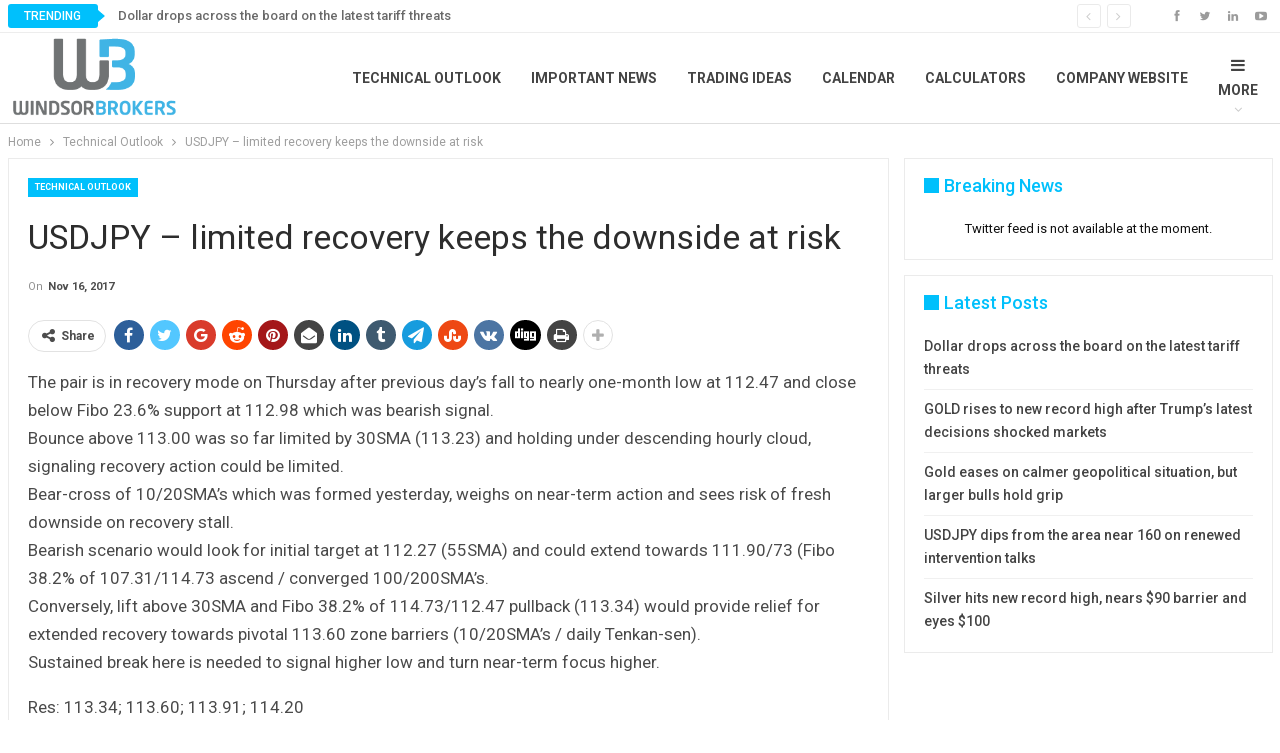

--- FILE ---
content_type: text/html; charset=UTF-8
request_url: https://blog.windsorbrokers.com/usdjpy-limited-recovery-keeps-the-downside-at-risk/
body_size: 17482
content:
	<!DOCTYPE html>
		<!--[if IE 8]>
	<html class="ie ie8" lang="en-US"> <![endif]-->
	<!--[if IE 9]>
	<html class="ie ie9" lang="en-US"> <![endif]-->
	<!--[if gt IE 9]><!-->
<html lang="en-US"> <!--<![endif]-->
	<head>
		<!-- Google Tag Manager -->
<script>(function(w,d,s,l,i){w[l]=w[l]||[];w[l].push({'gtm.start':
new Date().getTime(),event:'gtm.js'});var f=d.getElementsByTagName(s)[0],
j=d.createElement(s),dl=l!='dataLayer'?'&l='+l:'';j.async=true;j.src=
'https://www.googletagmanager.com/gtm.js?id='+i+dl;f.parentNode.insertBefore(j,f);
})(window,document,'script','dataLayer','GTM-KD7X');</script>
<!-- End Google Tag Manager -->		<meta charset="UTF-8">
		<meta http-equiv="X-UA-Compatible" content="IE=edge">
		<meta name="viewport" content="width=device-width, initial-scale=1.0">
		<link rel="pingback" href="https://blog.windsorbrokers.com/xmlrpc.php"/>

		<meta name='robots' content='index, follow, max-image-preview:large, max-snippet:-1, max-video-preview:-1' />
<link rel="alternate" hreflang="en" href="https://blog.windsorbrokers.com/usdjpy-limited-recovery-keeps-the-downside-at-risk/" />
<link rel="alternate" hreflang="x-default" href="https://blog.windsorbrokers.com/usdjpy-limited-recovery-keeps-the-downside-at-risk/" />

	<!-- This site is optimized with the Yoast SEO plugin v26.7 - https://yoast.com/wordpress/plugins/seo/ -->
	<title>USDJPY – limited recovery keeps the downside at risk - Windsor Blog</title>
<link data-rocket-preload as="style" href="https://fonts.googleapis.com/css?family=Roboto%3A400%2C700%2C500%2C400italic&#038;display=swap" rel="preload">
<link href="https://fonts.googleapis.com/css?family=Roboto%3A400%2C700%2C500%2C400italic&#038;display=swap" media="print" onload="this.media=&#039;all&#039;" rel="stylesheet">
<noscript data-wpr-hosted-gf-parameters=""><link rel="stylesheet" href="https://fonts.googleapis.com/css?family=Roboto%3A400%2C700%2C500%2C400italic&#038;display=swap"></noscript>
	<link rel="canonical" href="https://blog.windsorbrokers.com/usdjpy-limited-recovery-keeps-the-downside-at-risk/" />
	<meta property="og:locale" content="en_US" />
	<meta property="og:type" content="article" />
	<meta property="og:title" content="USDJPY – limited recovery keeps the downside at risk - Windsor Blog" />
	<meta property="og:description" content="The pair is in recovery mode on Thursday after previous day’s fall to nearly one-month low at 112.47 and close below Fibo 23.6% support at 112.98 which was bearish signal. Bounce above 113.00 was so far limited by 30SMA (113.23) and holding under descending hourly cloud, signaling recovery action could be limited. Bear-cross of 10/20SMA’s [&hellip;]" />
	<meta property="og:url" content="https://blog.windsorbrokers.com/usdjpy-limited-recovery-keeps-the-downside-at-risk/" />
	<meta property="og:site_name" content="Windsor Blog" />
	<meta property="article:publisher" content="https://www.facebook.com/windsorbrokers" />
	<meta property="article:published_time" content="2017-11-16T10:10:05+00:00" />
	<meta name="author" content="Constantinos Hadjipetrou" />
	<meta name="twitter:card" content="summary_large_image" />
	<meta name="twitter:creator" content="@windsorbrokers" />
	<meta name="twitter:site" content="@windsorbrokers" />
	<meta name="twitter:label1" content="Written by" />
	<meta name="twitter:data1" content="Constantinos Hadjipetrou" />
	<meta name="twitter:label2" content="Est. reading time" />
	<meta name="twitter:data2" content="1 minute" />
	<script type="application/ld+json" class="yoast-schema-graph">{"@context":"https://schema.org","@graph":[{"@type":"Article","@id":"https://blog.windsorbrokers.com/usdjpy-limited-recovery-keeps-the-downside-at-risk/#article","isPartOf":{"@id":"https://blog.windsorbrokers.com/usdjpy-limited-recovery-keeps-the-downside-at-risk/"},"author":{"name":"Constantinos Hadjipetrou","@id":"https://blog.windsorbrokers.com/#/schema/person/49da2144a6c5f4fca53736e8dc7ec80d"},"headline":"USDJPY – limited recovery keeps the downside at risk","datePublished":"2017-11-16T10:10:05+00:00","mainEntityOfPage":{"@id":"https://blog.windsorbrokers.com/usdjpy-limited-recovery-keeps-the-downside-at-risk/"},"wordCount":134,"publisher":{"@id":"https://blog.windsorbrokers.com/#organization"},"image":{"@id":"https://blog.windsorbrokers.com/usdjpy-limited-recovery-keeps-the-downside-at-risk/#primaryimage"},"thumbnailUrl":"","keywords":["forex","FX","Japanese Yen","US Dollar","Windsor Brokers"],"articleSection":["Technical Outlook"],"inLanguage":"en-US"},{"@type":"WebPage","@id":"https://blog.windsorbrokers.com/usdjpy-limited-recovery-keeps-the-downside-at-risk/","url":"https://blog.windsorbrokers.com/usdjpy-limited-recovery-keeps-the-downside-at-risk/","name":"USDJPY – limited recovery keeps the downside at risk - Windsor Blog","isPartOf":{"@id":"https://blog.windsorbrokers.com/#website"},"primaryImageOfPage":{"@id":"https://blog.windsorbrokers.com/usdjpy-limited-recovery-keeps-the-downside-at-risk/#primaryimage"},"image":{"@id":"https://blog.windsorbrokers.com/usdjpy-limited-recovery-keeps-the-downside-at-risk/#primaryimage"},"thumbnailUrl":"","datePublished":"2017-11-16T10:10:05+00:00","breadcrumb":{"@id":"https://blog.windsorbrokers.com/usdjpy-limited-recovery-keeps-the-downside-at-risk/#breadcrumb"},"inLanguage":"en-US","potentialAction":[{"@type":"ReadAction","target":["https://blog.windsorbrokers.com/usdjpy-limited-recovery-keeps-the-downside-at-risk/"]}]},{"@type":"ImageObject","inLanguage":"en-US","@id":"https://blog.windsorbrokers.com/usdjpy-limited-recovery-keeps-the-downside-at-risk/#primaryimage","url":"","contentUrl":""},{"@type":"BreadcrumbList","@id":"https://blog.windsorbrokers.com/usdjpy-limited-recovery-keeps-the-downside-at-risk/#breadcrumb","itemListElement":[{"@type":"ListItem","position":1,"name":"Home","item":"https://blog.windsorbrokers.com/"},{"@type":"ListItem","position":2,"name":"USDJPY – limited recovery keeps the downside at risk"}]},{"@type":"WebSite","@id":"https://blog.windsorbrokers.com/#website","url":"https://blog.windsorbrokers.com/","name":"Windsor Blog","description":"Forex &amp; CFD Market Analysis","publisher":{"@id":"https://blog.windsorbrokers.com/#organization"},"potentialAction":[{"@type":"SearchAction","target":{"@type":"EntryPoint","urlTemplate":"https://blog.windsorbrokers.com/?s={search_term_string}"},"query-input":{"@type":"PropertyValueSpecification","valueRequired":true,"valueName":"search_term_string"}}],"inLanguage":"en-US"},{"@type":"Organization","@id":"https://blog.windsorbrokers.com/#organization","name":"Windsor Brokers","url":"https://blog.windsorbrokers.com/","logo":{"@type":"ImageObject","inLanguage":"en-US","@id":"https://blog.windsorbrokers.com/#/schema/logo/image/","url":"https://blog.windsorbrokers.com/wp-content/uploads/2023/05/Windsor-Brokers.png","contentUrl":"https://blog.windsorbrokers.com/wp-content/uploads/2023/05/Windsor-Brokers.png","width":600,"height":350,"caption":"Windsor Brokers"},"image":{"@id":"https://blog.windsorbrokers.com/#/schema/logo/image/"},"sameAs":["https://www.facebook.com/windsorbrokers","https://x.com/windsorbrokers","https://www.instagram.com/windsorbrokerscom/","https://www.youtube.com/user/windsorbrokersforex","https://www.linkedin.com/company/windsor-brokers/"]},{"@type":"Person","@id":"https://blog.windsorbrokers.com/#/schema/person/49da2144a6c5f4fca53736e8dc7ec80d","name":"Constantinos Hadjipetrou","image":{"@type":"ImageObject","inLanguage":"en-US","@id":"https://blog.windsorbrokers.com/#/schema/person/image/","url":"https://secure.gravatar.com/avatar/91302c66a33d652546dccdd587855c25a46132dc57ec8fa5941d848a30479256?s=96&d=mm&r=g","contentUrl":"https://secure.gravatar.com/avatar/91302c66a33d652546dccdd587855c25a46132dc57ec8fa5941d848a30479256?s=96&d=mm&r=g","caption":"Constantinos Hadjipetrou"},"url":"https://blog.windsorbrokers.com/author/constantinos/"}]}</script>
	<!-- / Yoast SEO plugin. -->


<link rel='dns-prefetch' href='//fonts.googleapis.com' />
<link href='https://fonts.gstatic.com' crossorigin rel='preconnect' />
<link rel="alternate" type="application/rss+xml" title="Windsor Blog &raquo; Feed" href="https://blog.windsorbrokers.com/feed/" />
<link rel="alternate" type="application/rss+xml" title="Windsor Blog &raquo; Comments Feed" href="https://blog.windsorbrokers.com/comments/feed/" />
<link rel="alternate" title="oEmbed (JSON)" type="application/json+oembed" href="https://blog.windsorbrokers.com/wp-json/oembed/1.0/embed?url=https%3A%2F%2Fblog.windsorbrokers.com%2Fusdjpy-limited-recovery-keeps-the-downside-at-risk%2F" />
<link rel="alternate" title="oEmbed (XML)" type="text/xml+oembed" href="https://blog.windsorbrokers.com/wp-json/oembed/1.0/embed?url=https%3A%2F%2Fblog.windsorbrokers.com%2Fusdjpy-limited-recovery-keeps-the-downside-at-risk%2F&#038;format=xml" />
<style id='wp-img-auto-sizes-contain-inline-css' type='text/css'>
img:is([sizes=auto i],[sizes^="auto," i]){contain-intrinsic-size:3000px 1500px}
/*# sourceURL=wp-img-auto-sizes-contain-inline-css */
</style>
<style id='wp-emoji-styles-inline-css' type='text/css'>

	img.wp-smiley, img.emoji {
		display: inline !important;
		border: none !important;
		box-shadow: none !important;
		height: 1em !important;
		width: 1em !important;
		margin: 0 0.07em !important;
		vertical-align: -0.1em !important;
		background: none !important;
		padding: 0 !important;
	}
/*# sourceURL=wp-emoji-styles-inline-css */
</style>
<link rel='stylesheet' id='wp-block-library-css' href='https://blog.windsorbrokers.com/wp-includes/css/dist/block-library/style.min.css?ver=6.9' type='text/css' media='all' />
<style id='global-styles-inline-css' type='text/css'>
:root{--wp--preset--aspect-ratio--square: 1;--wp--preset--aspect-ratio--4-3: 4/3;--wp--preset--aspect-ratio--3-4: 3/4;--wp--preset--aspect-ratio--3-2: 3/2;--wp--preset--aspect-ratio--2-3: 2/3;--wp--preset--aspect-ratio--16-9: 16/9;--wp--preset--aspect-ratio--9-16: 9/16;--wp--preset--color--black: #000000;--wp--preset--color--cyan-bluish-gray: #abb8c3;--wp--preset--color--white: #ffffff;--wp--preset--color--pale-pink: #f78da7;--wp--preset--color--vivid-red: #cf2e2e;--wp--preset--color--luminous-vivid-orange: #ff6900;--wp--preset--color--luminous-vivid-amber: #fcb900;--wp--preset--color--light-green-cyan: #7bdcb5;--wp--preset--color--vivid-green-cyan: #00d084;--wp--preset--color--pale-cyan-blue: #8ed1fc;--wp--preset--color--vivid-cyan-blue: #0693e3;--wp--preset--color--vivid-purple: #9b51e0;--wp--preset--gradient--vivid-cyan-blue-to-vivid-purple: linear-gradient(135deg,rgb(6,147,227) 0%,rgb(155,81,224) 100%);--wp--preset--gradient--light-green-cyan-to-vivid-green-cyan: linear-gradient(135deg,rgb(122,220,180) 0%,rgb(0,208,130) 100%);--wp--preset--gradient--luminous-vivid-amber-to-luminous-vivid-orange: linear-gradient(135deg,rgb(252,185,0) 0%,rgb(255,105,0) 100%);--wp--preset--gradient--luminous-vivid-orange-to-vivid-red: linear-gradient(135deg,rgb(255,105,0) 0%,rgb(207,46,46) 100%);--wp--preset--gradient--very-light-gray-to-cyan-bluish-gray: linear-gradient(135deg,rgb(238,238,238) 0%,rgb(169,184,195) 100%);--wp--preset--gradient--cool-to-warm-spectrum: linear-gradient(135deg,rgb(74,234,220) 0%,rgb(151,120,209) 20%,rgb(207,42,186) 40%,rgb(238,44,130) 60%,rgb(251,105,98) 80%,rgb(254,248,76) 100%);--wp--preset--gradient--blush-light-purple: linear-gradient(135deg,rgb(255,206,236) 0%,rgb(152,150,240) 100%);--wp--preset--gradient--blush-bordeaux: linear-gradient(135deg,rgb(254,205,165) 0%,rgb(254,45,45) 50%,rgb(107,0,62) 100%);--wp--preset--gradient--luminous-dusk: linear-gradient(135deg,rgb(255,203,112) 0%,rgb(199,81,192) 50%,rgb(65,88,208) 100%);--wp--preset--gradient--pale-ocean: linear-gradient(135deg,rgb(255,245,203) 0%,rgb(182,227,212) 50%,rgb(51,167,181) 100%);--wp--preset--gradient--electric-grass: linear-gradient(135deg,rgb(202,248,128) 0%,rgb(113,206,126) 100%);--wp--preset--gradient--midnight: linear-gradient(135deg,rgb(2,3,129) 0%,rgb(40,116,252) 100%);--wp--preset--font-size--small: 13px;--wp--preset--font-size--medium: 20px;--wp--preset--font-size--large: 36px;--wp--preset--font-size--x-large: 42px;--wp--preset--spacing--20: 0.44rem;--wp--preset--spacing--30: 0.67rem;--wp--preset--spacing--40: 1rem;--wp--preset--spacing--50: 1.5rem;--wp--preset--spacing--60: 2.25rem;--wp--preset--spacing--70: 3.38rem;--wp--preset--spacing--80: 5.06rem;--wp--preset--shadow--natural: 6px 6px 9px rgba(0, 0, 0, 0.2);--wp--preset--shadow--deep: 12px 12px 50px rgba(0, 0, 0, 0.4);--wp--preset--shadow--sharp: 6px 6px 0px rgba(0, 0, 0, 0.2);--wp--preset--shadow--outlined: 6px 6px 0px -3px rgb(255, 255, 255), 6px 6px rgb(0, 0, 0);--wp--preset--shadow--crisp: 6px 6px 0px rgb(0, 0, 0);}:where(.is-layout-flex){gap: 0.5em;}:where(.is-layout-grid){gap: 0.5em;}body .is-layout-flex{display: flex;}.is-layout-flex{flex-wrap: wrap;align-items: center;}.is-layout-flex > :is(*, div){margin: 0;}body .is-layout-grid{display: grid;}.is-layout-grid > :is(*, div){margin: 0;}:where(.wp-block-columns.is-layout-flex){gap: 2em;}:where(.wp-block-columns.is-layout-grid){gap: 2em;}:where(.wp-block-post-template.is-layout-flex){gap: 1.25em;}:where(.wp-block-post-template.is-layout-grid){gap: 1.25em;}.has-black-color{color: var(--wp--preset--color--black) !important;}.has-cyan-bluish-gray-color{color: var(--wp--preset--color--cyan-bluish-gray) !important;}.has-white-color{color: var(--wp--preset--color--white) !important;}.has-pale-pink-color{color: var(--wp--preset--color--pale-pink) !important;}.has-vivid-red-color{color: var(--wp--preset--color--vivid-red) !important;}.has-luminous-vivid-orange-color{color: var(--wp--preset--color--luminous-vivid-orange) !important;}.has-luminous-vivid-amber-color{color: var(--wp--preset--color--luminous-vivid-amber) !important;}.has-light-green-cyan-color{color: var(--wp--preset--color--light-green-cyan) !important;}.has-vivid-green-cyan-color{color: var(--wp--preset--color--vivid-green-cyan) !important;}.has-pale-cyan-blue-color{color: var(--wp--preset--color--pale-cyan-blue) !important;}.has-vivid-cyan-blue-color{color: var(--wp--preset--color--vivid-cyan-blue) !important;}.has-vivid-purple-color{color: var(--wp--preset--color--vivid-purple) !important;}.has-black-background-color{background-color: var(--wp--preset--color--black) !important;}.has-cyan-bluish-gray-background-color{background-color: var(--wp--preset--color--cyan-bluish-gray) !important;}.has-white-background-color{background-color: var(--wp--preset--color--white) !important;}.has-pale-pink-background-color{background-color: var(--wp--preset--color--pale-pink) !important;}.has-vivid-red-background-color{background-color: var(--wp--preset--color--vivid-red) !important;}.has-luminous-vivid-orange-background-color{background-color: var(--wp--preset--color--luminous-vivid-orange) !important;}.has-luminous-vivid-amber-background-color{background-color: var(--wp--preset--color--luminous-vivid-amber) !important;}.has-light-green-cyan-background-color{background-color: var(--wp--preset--color--light-green-cyan) !important;}.has-vivid-green-cyan-background-color{background-color: var(--wp--preset--color--vivid-green-cyan) !important;}.has-pale-cyan-blue-background-color{background-color: var(--wp--preset--color--pale-cyan-blue) !important;}.has-vivid-cyan-blue-background-color{background-color: var(--wp--preset--color--vivid-cyan-blue) !important;}.has-vivid-purple-background-color{background-color: var(--wp--preset--color--vivid-purple) !important;}.has-black-border-color{border-color: var(--wp--preset--color--black) !important;}.has-cyan-bluish-gray-border-color{border-color: var(--wp--preset--color--cyan-bluish-gray) !important;}.has-white-border-color{border-color: var(--wp--preset--color--white) !important;}.has-pale-pink-border-color{border-color: var(--wp--preset--color--pale-pink) !important;}.has-vivid-red-border-color{border-color: var(--wp--preset--color--vivid-red) !important;}.has-luminous-vivid-orange-border-color{border-color: var(--wp--preset--color--luminous-vivid-orange) !important;}.has-luminous-vivid-amber-border-color{border-color: var(--wp--preset--color--luminous-vivid-amber) !important;}.has-light-green-cyan-border-color{border-color: var(--wp--preset--color--light-green-cyan) !important;}.has-vivid-green-cyan-border-color{border-color: var(--wp--preset--color--vivid-green-cyan) !important;}.has-pale-cyan-blue-border-color{border-color: var(--wp--preset--color--pale-cyan-blue) !important;}.has-vivid-cyan-blue-border-color{border-color: var(--wp--preset--color--vivid-cyan-blue) !important;}.has-vivid-purple-border-color{border-color: var(--wp--preset--color--vivid-purple) !important;}.has-vivid-cyan-blue-to-vivid-purple-gradient-background{background: var(--wp--preset--gradient--vivid-cyan-blue-to-vivid-purple) !important;}.has-light-green-cyan-to-vivid-green-cyan-gradient-background{background: var(--wp--preset--gradient--light-green-cyan-to-vivid-green-cyan) !important;}.has-luminous-vivid-amber-to-luminous-vivid-orange-gradient-background{background: var(--wp--preset--gradient--luminous-vivid-amber-to-luminous-vivid-orange) !important;}.has-luminous-vivid-orange-to-vivid-red-gradient-background{background: var(--wp--preset--gradient--luminous-vivid-orange-to-vivid-red) !important;}.has-very-light-gray-to-cyan-bluish-gray-gradient-background{background: var(--wp--preset--gradient--very-light-gray-to-cyan-bluish-gray) !important;}.has-cool-to-warm-spectrum-gradient-background{background: var(--wp--preset--gradient--cool-to-warm-spectrum) !important;}.has-blush-light-purple-gradient-background{background: var(--wp--preset--gradient--blush-light-purple) !important;}.has-blush-bordeaux-gradient-background{background: var(--wp--preset--gradient--blush-bordeaux) !important;}.has-luminous-dusk-gradient-background{background: var(--wp--preset--gradient--luminous-dusk) !important;}.has-pale-ocean-gradient-background{background: var(--wp--preset--gradient--pale-ocean) !important;}.has-electric-grass-gradient-background{background: var(--wp--preset--gradient--electric-grass) !important;}.has-midnight-gradient-background{background: var(--wp--preset--gradient--midnight) !important;}.has-small-font-size{font-size: var(--wp--preset--font-size--small) !important;}.has-medium-font-size{font-size: var(--wp--preset--font-size--medium) !important;}.has-large-font-size{font-size: var(--wp--preset--font-size--large) !important;}.has-x-large-font-size{font-size: var(--wp--preset--font-size--x-large) !important;}
/*# sourceURL=global-styles-inline-css */
</style>

<style id='classic-theme-styles-inline-css' type='text/css'>
/*! This file is auto-generated */
.wp-block-button__link{color:#fff;background-color:#32373c;border-radius:9999px;box-shadow:none;text-decoration:none;padding:calc(.667em + 2px) calc(1.333em + 2px);font-size:1.125em}.wp-block-file__button{background:#32373c;color:#fff;text-decoration:none}
/*# sourceURL=/wp-includes/css/classic-themes.min.css */
</style>
<link rel='stylesheet' id='ctf_styles-css' href='https://blog.windsorbrokers.com/wp-content/plugins/custom-twitter-feeds/css/ctf-styles.min.css?ver=2.3.1' type='text/css' media='all' />
<link data-minify="1" rel='stylesheet' id='image-hover-effects-css-css' href='https://blog.windsorbrokers.com/wp-content/cache/min/1/wp-content/plugins/mega-addons-for-visual-composer/css/ihover.css?ver=1750774449' type='text/css' media='all' />
<link data-minify="1" rel='stylesheet' id='style-css-css' href='https://blog.windsorbrokers.com/wp-content/cache/min/1/wp-content/plugins/mega-addons-for-visual-composer/css/style.css?ver=1750774449' type='text/css' media='all' />
<link data-minify="1" rel='stylesheet' id='font-awesome-latest-css' href='https://blog.windsorbrokers.com/wp-content/cache/min/1/wp-content/plugins/mega-addons-for-visual-composer/css/font-awesome/css/all.css?ver=1750774449' type='text/css' media='all' />
<link rel='stylesheet' id='wpml-menu-item-0-css' href='https://blog.windsorbrokers.com/wp-content/plugins/sitepress-multilingual-cms/templates/language-switchers/menu-item/style.min.css?ver=1' type='text/css' media='all' />

<script type="text/javascript" id="wpml-cookie-js-extra">
/* <![CDATA[ */
var wpml_cookies = {"wp-wpml_current_language":{"value":"en","expires":1,"path":"/"}};
var wpml_cookies = {"wp-wpml_current_language":{"value":"en","expires":1,"path":"/"}};
//# sourceURL=wpml-cookie-js-extra
/* ]]> */
</script>

<script type="text/javascript" src="https://blog.windsorbrokers.com/wp-includes/js/jquery/jquery.min.js?ver=3.7.1" id="jquery-core-js"></script>

<link rel="https://api.w.org/" href="https://blog.windsorbrokers.com/wp-json/" /><link rel="alternate" title="JSON" type="application/json" href="https://blog.windsorbrokers.com/wp-json/wp/v2/posts/12415" /><link rel="EditURI" type="application/rsd+xml" title="RSD" href="https://blog.windsorbrokers.com/xmlrpc.php?rsd" />
<meta name="generator" content="WordPress 6.9" />
<link rel='shortlink' href='https://blog.windsorbrokers.com/?p=12415' />
<meta name="generator" content="WPML ver:4.8.6 stt:5,1,17;" />
<!-- start Simple Custom CSS and JS -->

<!-- end Simple Custom CSS and JS -->
<!-- start Simple Custom CSS and JS -->
<style type="text/css">
.wpml-ls-item-fa{
	display:none;
}</style>
<!-- end Simple Custom CSS and JS -->
<!-- start Simple Custom CSS and JS -->
<!-- Add HTML code to the header or the footer.

For example, you can use the following code for loading the jQuery library from Google CDN:
<script src="https://ajax.googleapis.com/ajax/libs/jquery/3.6.1/jquery.min.js"></script>

or the following one for loading the Bootstrap library from jsDelivr:
<link href="https://cdn.jsdelivr.net/npm/bootstrap@5.2.3/dist/css/bootstrap.min.css" rel="stylesheet" integrity="sha384-rbsA2VBKQhggwzxH7pPCaAqO46MgnOM80zW1RWuH61DGLwZJEdK2Kadq2F9CUG65" crossorigin="anonymous">

-- End of the comment --> 

<div class="redirection_popup redirection_popup_en">
	<div class="redirection_innerPopup">
		<div class="redirection_popup_content">			
			<div class="redirection_popup_text_div">
				<div class="redirection_popup_title">Local Restrictions</div>
				<div class="redirection_popup_text">Our systems have detected that you are in the European Union and as such you are now being redirected to windsorbrokers.eu which services EU clients and is operated by Windsor Brokers Ltd. </div>
				<div class="lds-ring"><div></div><div></div><div></div><div></div></div>
				<div class="redirection_popup_text_link">Redirecting to windsorbrokers.eu</div>
			</div>
		</div>
	</div>
</div>

<div class="redirection_popup redirection_popup_ar">
	<div class="redirection_innerPopup">
		<div class="redirection_popup_content">			
			<div class="redirection_popup_text_div">
				<div class="redirection_popup_title">القيود المحلية</div>
				<div class="redirection_popup_text">لقد اكتشفت أنظمتنا أن موقعك داخل الاتحاد الأوروبي، وبالتالي سيتم إعادة توجيهك إلى Windsorbrokers.eu، الذي يخدم عملاء الاتحاد الأوروبي ويتم تشغيله بواسطة وندسور بروكرز ليميتد.</div>
				<div class="lds-ring"><div></div><div></div><div></div><div></div></div>
				<div class="redirection_popup_text_link">إعادة التوجيه إلى WindSorbrokers.eu</div>
			</div>
		</div>
	</div>
</div>

<div class="redirection_popup redirection_popup_fa">
	<div class="redirection_innerPopup">
		<div class="redirection_popup_content">			
			<div class="redirection_popup_text_div">
				<div class="redirection_popup_title">محدودیت های منطقه ای</div>
				<div class="redirection_popup_text">سیستم‌های ما تشخیص داده‌اند که مکان شما در اتحادیه اروپا است و بنابراین شما به windsorbrokers.eu هدایت می‌شوید، که به مشتریان اتحادیه اروپا خدمات می‌دهد و توسط Windsor Brokers Ltd اداره می‌شود.</div>
				<div class="lds-ring"><div></div><div></div><div></div><div></div></div>
				<div class="redirection_popup_text_link">تغییر مسیر به windsorbrokers.eu</div>
			</div>
		</div>
	</div>
</div>

<style>
.stop-scrolling {
  overflow: hidden;
}

.redirection_popup_text_div{
		text-align: center;
	    margin: 36px;
}
	
	.redirection_popup_title{
		color: #111928;
		font-family: Lato;
		font-size: 24px;
		font-weight: 700;
	}
	
	.redirection_popup_text{
		color: #111928;
		font-family: Lato;
		font-size: 18px;
		padding-top:36px;
		padding-bottom:36px;
		line-height: 150%;
		font-weight: 400;
	}
	
	.redirection_popup_text_link{
		color: #111928;
		font-family: Lato;
		font-size: 18px;
		padding-top:8px;
		font-weight: 400;
	}

.redirection_popup {
    display: none;
    position: fixed;
    background: rgba(0, 0, 0, 0.5);
    width: 100%;
    height: 100%;
    top: 0;
    left: 0;
	z-index: 999999;
}

.redirection_innerPopup {
    position: absolute;
    top: 50%;
    left: 50%;
    transform: translate(-50%, -50%);
    background: #fff;
	width: 600px;
	border-radius: 5px;
}

.redirection_closePopupBtn {
    color: #aaa;
    float: right;
    font-size: 28px;
    font-weight: bold;
    cursor: pointer;
	padding: 4px;
}

.redirection_closePopupBtn:hover {
    color: black;
}
	
.lds-ring {
  display: inline-block;
  position: relative;
  width: 64px;
  height: 64px;
}
.lds-ring div {
  box-sizing: border-box;
  display: block;
  position: absolute;
  width: 64px;
  height: 64px;
  border: 8px solid #fff;
  border-radius: 50%;
  animation: lds-ring 1.2s cubic-bezier(0.5, 0, 0.5, 1) infinite;
  border-color: #E5E7EB #00A7E1 #E5E7EB #E5E7EB;
}
.lds-ring div:nth-child(1) {
  animation-delay: -0.45s;
}
.lds-ring div:nth-child(2) {
  animation-delay: -0.3s;
}
.lds-ring div:nth-child(3) {
  animation-delay: -0.15s;
}
@keyframes lds-ring {
  0% {
    transform: rotate(0deg);
  }
  100% {
    transform: rotate(360deg);
  }
}
	
@media only screen and (max-width: 680px) {
    .redirection_innerPopup {
        width: 400px;
    }
	.redirection_popup_text{
		padding-bottom: 20px;
	}
}

@media only screen and (max-width: 450px) {
    .redirection_innerPopup {
        width: 320px;
    }
	
	.redirection_popup_title{
		font-size: 20px;
	}
	
	.redirection_popup_text, .redirection_popup_text_link{
		font-size: 16px;
	}
	
	.lds-ring, .lds-ring div {
	  width: 55px;
	  height: 55px;
	}
}
</style>

<!-- end Simple Custom CSS and JS -->
<!-- Google Tag Manager -->
<script>(function(w,d,s,l,i){w[l]=w[l]||[];w[l].push({'gtm.start':
new Date().getTime(),event:'gtm.js'});var f=d.getElementsByTagName(s)[0],
j=d.createElement(s),dl=l!='dataLayer'?'&l='+l:'';j.async=true;j.src=
'https://www.googletagmanager.com/gtm.js?id='+i+dl;f.parentNode.insertBefore(j,f);
})(window,document,'script','dataLayer','GTM-KQD2C8S');</script>
<!-- End Google Tag Manager -->			<link rel="shortcut icon" href="https://blog.windsorbrokers.com/wp-content/uploads/2018/02/favicon32x32.ico">			<link rel="apple-touch-icon" href="https://blog.windsorbrokers.com/wp-content/uploads/2018/02/favicon32x32.ico">			<link rel="apple-touch-icon" sizes="114x114" href="https://blog.windsorbrokers.com/wp-content/uploads/2018/02/favicon32x32.ico">			<link rel="apple-touch-icon" sizes="72x72" href="https://blog.windsorbrokers.com/wp-content/uploads/2018/02/favicon32x32.ico">			<link rel="apple-touch-icon" sizes="144x144" href="https://blog.windsorbrokers.com/wp-content/uploads/2018/02/favicon32x32.ico"><meta name="generator" content="Powered by WPBakery Page Builder - drag and drop page builder for WordPress."/>
<script type="application/ld+json">{
    "@context": "http://schema.org/",
    "@type": "Organization",
    "@id": "#organization",
    "logo": {
        "@type": "ImageObject",
        "url": "https://blog.windsorbrokers.com/wp-content/uploads/2018/04/Windsor-Brokers-logoRGB.png"
    },
    "url": "https://blog.windsorbrokers.com/",
    "name": "Windsor Blog",
    "description": "Forex &amp; CFD Market Analysis"
}</script>
<script type="application/ld+json">{
    "@context": "http://schema.org/",
    "@type": "WebSite",
    "name": "Windsor Blog",
    "alternateName": "Forex &amp; CFD Market Analysis",
    "url": "https://blog.windsorbrokers.com/"
}</script>
<script type="application/ld+json">{
    "@context": "http://schema.org/",
    "@type": "BlogPosting",
    "headline": "USDJPY \u2013 limited recovery keeps the downside at risk",
    "description": "The pair is in recovery mode on Thursday after previous day\u2019s fall to nearly one-month low at 112.47 and close below Fibo 23.6% support at 112.98 which was bearish signal.Bounce above 113.00 was so far limited by 30SMA (113.23) and holding under desc",
    "datePublished": "2017-11-16",
    "dateModified": "2017-11-16",
    "author": {
        "@type": "Person",
        "@id": "#person-ConstantinosHadjipetrou",
        "name": "Constantinos Hadjipetrou"
    },
    "interactionStatistic": [
        {
            "@type": "InteractionCounter",
            "interactionType": "http://schema.org/CommentAction",
            "userInteractionCount": "0"
        }
    ],
    "publisher": {
        "@id": "#organization"
    },
    "mainEntityOfPage": "https://blog.windsorbrokers.com/usdjpy-limited-recovery-keeps-the-downside-at-risk/"
}</script>
<link data-minify="1" rel='stylesheet' id='bf-minifed-css-1' href='https://blog.windsorbrokers.com/wp-content/cache/min/1/wp-content/bs-booster-cache/dea6294564bc879400151d3d08db1f00.css?ver=1750774450' type='text/css' media='all' />
<link data-minify="1" rel='stylesheet' id='7.11.0-1767882545' href='https://blog.windsorbrokers.com/wp-content/cache/min/1/wp-content/bs-booster-cache/96d1d5f03f7aaf5ddcb3cac0f5dffe4b.css?ver=1767882545' type='text/css' media='all' />
<link rel="icon" href="https://blog.windsorbrokers.com/wp-content/uploads/2020/06/WB-32-01.png" sizes="32x32" />
<link rel="icon" href="https://blog.windsorbrokers.com/wp-content/uploads/2020/06/WB-32-01.png" sizes="192x192" />
<link rel="apple-touch-icon" href="https://blog.windsorbrokers.com/wp-content/uploads/2020/06/WB-32-01.png" />
<meta name="msapplication-TileImage" content="https://blog.windsorbrokers.com/wp-content/uploads/2020/06/WB-32-01.png" />

<!-- BetterFramework Head Inline CSS -->
<style>
figcaption.wp-caption-text{
    display:none !important;
}

</style>
<!-- /BetterFramework Head Inline CSS-->
<noscript><style> .wpb_animate_when_almost_visible { opacity: 1; }</style></noscript>	</head>

<body class="wp-singular post-template-default single single-post postid-12415 single-format-standard wp-theme-publisher bs-theme bs-publisher bs-publisher-online-magazine active-light-box ltr close-rh page-layout-2-col page-layout-2-col-right full-width main-menu-sticky main-menu-out-stretched single-prim-cat-9 single-cat-9  wpb-js-composer js-comp-ver-8.5 vc_responsive bs-ll-a" dir="ltr">
<!-- Google Tag Manager (noscript) -->
<noscript><iframe src="https://www.googletagmanager.com/ns.html?id=GTM-KD7X"
height="0" width="0" style="display:none;visibility:hidden"></iframe></noscript>
<!-- End Google Tag Manager (noscript) -->	<header data-rocket-location-hash="6e7c44f1de938aabdefb2c5b3727a04c" id="header" class="site-header header-style-6 full-width stretched" itemscope="itemscope" itemtype="https://schema.org/WPHeader">
		<section data-rocket-location-hash="23e818dbde4f13b30d48b023cde504e2" class="topbar topbar-style-2 hidden-xs hidden-xs">
	<div data-rocket-location-hash="4700b722ca66a805c4f6ff414fefda47" class="content-wrap">
		<div data-rocket-location-hash="0841f15ebf099eeaba6f2c7f735d0671" class="container">

			<div class="topbar-inner clearfix">

									<div class="section-links">
								<div  class="  better-studio-shortcode bsc-clearfix better-social-counter style-button not-colored in-4-col">
						<ul class="social-list bsc-clearfix"><li class="social-item facebook"><a href = "https://www.facebook.com/windsorbrokers" target = "_blank" > <i class="item-icon bsfi-facebook" ></i><span class="item-title" > Likes </span> </a> </li> <li class="social-item twitter"><a href = "https://twitter.com/windsorbrokers" target = "_blank" > <i class="item-icon bsfi-twitter" ></i><span class="item-title" > Followers </span> </a> </li> <li class="social-item linkedin"><a href = "https://www.linkedin.com/company/windsor-brokers/" target = "_blank" > <i class="item-icon bsfi-linkedin" ></i><span class="item-title" > Followers </span> </a> </li> <li class="social-item youtube"><a href = "https://youtube.com/channel/windsorbrokersforex" target = "_blank" > <i class="item-icon bsfi-youtube" ></i><span class="item-title" > Subscribers </span> </a> </li> 			</ul>
		</div>
							</div>
				
				<div class="section-menu">
						<div id="newsticker-1466395401" class="better-newsticker "
	     data-speed="12000">
		<p class="heading ">Trending</p>
		<ul class="news-list">
								<li>
						<a class="limit-line" href="https://blog.windsorbrokers.com/dollar-drops-across-the-board-on-the-latest-tariff-threats/">
							Dollar drops across the board on the latest tariff threats						</a>
					</li>
										<li>
						<a class="limit-line" href="https://blog.windsorbrokers.com/gold-rises-to-new-record-high-after-trumps-latest-decisions-shocked-markets/">
							GOLD rises to new record high after Trump&#8217;s latest decisions shocked markets						</a>
					</li>
										<li>
						<a class="limit-line" href="https://blog.windsorbrokers.com/gold-eases-on-calmer-geopolitical-situation-but-larger-bulls-hold-grip/">
							Gold eases on calmer geopolitical situation, but larger bulls hold grip						</a>
					</li>
										<li>
						<a class="limit-line" href="https://blog.windsorbrokers.com/usdjpy-dips-from-the-area-near-160-on-renewed-intervention-talks/">
							USDJPY dips from the area near 160 on renewed intervention talks						</a>
					</li>
										<li>
						<a class="limit-line" href="https://blog.windsorbrokers.com/silver-hits-new-record-high-nears-90-barrier-and-eyes-100/">
							Silver hits new record high, nears $90 barrier and eyes $100						</a>
					</li>
										<li>
						<a class="limit-line" href="https://blog.windsorbrokers.com/oil-prices-rise-further-on-iran-uncertainty-and-growing-supply-fears/">
							Oil prices rise further on Iran uncertainty and growing supply fears						</a>
					</li>
										<li>
						<a class="limit-line" href="https://blog.windsorbrokers.com/eurusd-near-term-studies-remain-bearishly-aligned/">
							EURUSD &#8211; near-term studies remain bearishly aligned						</a>
					</li>
										<li>
						<a class="limit-line" href="https://blog.windsorbrokers.com/silver-posts-new-all-time-high-on-growing-safe-haven-and-industrial-demand/">
							Silver posts new all-time high on growing safe-haven and industrial demand						</a>
					</li>
										<li>
						<a class="limit-line" href="https://blog.windsorbrokers.com/gold-hits-new-record-high-at-4600/">
							GOLD hits new record high at $4600						</a>
					</li>
										<li>
						<a class="limit-line" href="https://blog.windsorbrokers.com/us-job-growth-slows-in-december-nfp/">
							US job growth slows in December &#8211; NFP						</a>
					</li>
							</ul>
	</div>
				</div>

			</div>
		</div>
	</div>
</section>
		<div data-rocket-location-hash="46c5351bb4b87e3914e60ba1e89879a2" class="content-wrap">
			<div class="container">
				<div class="header-inner clearfix">
					<div id="site-branding" class="site-branding">
	<p  id="site-title" class="logo h1 img-logo">
	<a href="https://blog.windsorbrokers.com/" itemprop="url" rel="home">
					<img id="site-logo" src="https://blog.windsorbrokers.com/wp-content/uploads/2018/04/Windsor-Brokers-logoRGB.png"
			     alt="Windsor News &amp; Research Blog"  data-bsrjs="https://blog.windsorbrokers.com/wp-content/uploads/2018/02/Windsor-Brokers-logoRGB.png"  />

			<span class="site-title">Windsor News & Research Blog - Forex &amp; CFD Market Analysis</span>
				</a>
</p>
</div><!-- .site-branding -->
<nav id="menu-main" class="menu main-menu-container " role="navigation" itemscope="itemscope" itemtype="https://schema.org/SiteNavigationElement">
		<ul id="main-navigation" class="main-menu menu bsm-pure clearfix">
		<li id="menu-item-13716" class="menu-item menu-item-type-post_type menu-item-object-page better-anim-fade menu-item-13716"><a href="https://blog.windsorbrokers.com/technical-outlook/">Technical Outlook</a></li>
<li id="menu-item-41632" class="menu-item menu-item-type-post_type menu-item-object-page better-anim-fade menu-item-41632"><a href="https://blog.windsorbrokers.com/important-news/">Important News</a></li>
<li id="menu-item-13721" class="menu-item menu-item-type-post_type menu-item-object-page better-anim-fade menu-item-13721"><a href="https://blog.windsorbrokers.com/trading-ideas/">Trading Ideas</a></li>
<li id="menu-item-13703" class="menu-item menu-item-type-post_type menu-item-object-page better-anim-fade menu-item-13703"><a href="https://blog.windsorbrokers.com/calendar/">Calendar</a></li>
<li id="menu-item-13710" class="menu-item menu-item-type-post_type menu-item-object-page better-anim-fade menu-item-13710"><a href="https://blog.windsorbrokers.com/calculators/">Calculators</a></li>
<li id="menu-item-16640" class="menu-item menu-item-type-custom menu-item-object-custom better-anim-fade menu-item-16640"><a href="https://en.windsorbrokers.com">COMPANY WEBSITE</a></li>
<li id="menu-item-wpml-ls-272-en" class="menu-item wpml-ls-slot-272 wpml-ls-item wpml-ls-item-en wpml-ls-current-language wpml-ls-menu-item wpml-ls-first-item menu-item-type-wpml_ls_menu_item menu-item-object-wpml_ls_menu_item menu-item-has-children better-anim-fade menu-item-wpml-ls-272-en"><a href="https://blog.windsorbrokers.com/usdjpy-limited-recovery-keeps-the-downside-at-risk/" role="menuitem"><img
            class="wpml-ls-flag"
            src="https://blog.windsorbrokers.com/wp-content/plugins/sitepress-multilingual-cms/res/flags/en.png"
            alt=""
            
            
    /><span class="wpml-ls-native" lang="en">English</span></a>
<ul class="sub-menu">
	<li id="menu-item-wpml-ls-272-ar" class="menu-item wpml-ls-slot-272 wpml-ls-item wpml-ls-item-ar wpml-ls-menu-item menu-item-type-wpml_ls_menu_item menu-item-object-wpml_ls_menu_item better-anim-fade menu-item-wpml-ls-272-ar"><a href="https://blog.windsorbrokers.com/ar/" title="Switch to العربية" aria-label="Switch to العربية" role="menuitem"><img
            class="wpml-ls-flag"
            src="https://blog.windsorbrokers.com/wp-content/plugins/sitepress-multilingual-cms/res/flags/ar.png"
            alt=""
            
            
    /><span class="wpml-ls-native" lang="ar">العربية</span></a></li>
	<li id="menu-item-wpml-ls-272-fa" class="menu-item wpml-ls-slot-272 wpml-ls-item wpml-ls-item-fa wpml-ls-menu-item wpml-ls-last-item menu-item-type-wpml_ls_menu_item menu-item-object-wpml_ls_menu_item better-anim-fade menu-item-wpml-ls-272-fa"><a href="https://blog.windsorbrokers.com/fa/" title="Switch to فارسی" aria-label="Switch to فارسی" role="menuitem"><img
            class="wpml-ls-flag"
            src="https://blog.windsorbrokers.com/wp-content/plugins/sitepress-multilingual-cms/res/flags/fa.png"
            alt=""
            
            
    /><span class="wpml-ls-native" lang="fa">فارسی</span></a></li>
</ul>
</li>
	</ul><!-- #main-navigation -->
</nav><!-- .main-menu-container -->
				</div>
			</div>
		</div>
	</header><!-- .site-header -->
	<div data-rocket-location-hash="d97cd8e68f5e457ffef15b9d7c77e27d" class="rh-header clearfix light deferred-block-exclude">
		<div data-rocket-location-hash="98728663437fe351fa5071caf2cedc76" class="rh-container clearfix">

			<div data-rocket-location-hash="1086d80be74c241e195907c4f65a87f5" class="menu-container close">
				<span class="menu-handler"><span class="lines"></span></span>
			</div><!-- .menu-container -->

			<div data-rocket-location-hash="e54a6974060da9c5627ee1e6fdf42b8d" class="logo-container rh-img-logo">
				<a href="https://blog.windsorbrokers.com/" itemprop="url" rel="home">
											<img src="https://blog.windsorbrokers.com/wp-content/uploads/2018/02/Windsor-Brokers-logoRGB.png"
						     alt="Windsor Blog"  data-bsrjs="https://blog.windsorbrokers.com/wp-content/uploads/2018/02/Windsor-Brokers-logoRGB.png"  />				</a>
			</div><!-- .logo-container -->
		</div><!-- .rh-container -->
	</div><!-- .rh-header -->
		<div data-rocket-location-hash="391ba893f7e243ab4a1c1fbecbecc334" class="main-wrap content-main-wrap">
		<nav role="navigation" aria-label="Breadcrumbs" class="bf-breadcrumb clearfix bc-top-style"><div class="container bf-breadcrumb-container"><ul class="bf-breadcrumb-items" itemscope itemtype="http://schema.org/BreadcrumbList"><meta name="numberOfItems" content="3" /><meta name="itemListOrder" content="Ascending" /><li itemprop="itemListElement" itemscope itemtype="http://schema.org/ListItem" class="bf-breadcrumb-item bf-breadcrumb-begin"><a itemprop="item" href="https://blog.windsorbrokers.com" rel="home"><span itemprop="name">Home</span></a><meta itemprop="position" content="1" /></li><li itemprop="itemListElement" itemscope itemtype="http://schema.org/ListItem" class="bf-breadcrumb-item"><a itemprop="item" href="https://blog.windsorbrokers.com/category/daily-market-outlook/" ><span itemprop="name">Technical Outlook</span></a><meta itemprop="position" content="2" /></li><li itemprop="itemListElement" itemscope itemtype="http://schema.org/ListItem" class="bf-breadcrumb-item bf-breadcrumb-end"><span itemprop="name">USDJPY – limited recovery keeps the downside at risk</span><meta itemprop="item" content="https://blog.windsorbrokers.com/usdjpy-limited-recovery-keeps-the-downside-at-risk/"/><meta itemprop="position" content="3" /></li></ul></div></nav><div data-rocket-location-hash="39d92a336fe905aa9223b2725cef1198" class="content-wrap">
		<main data-rocket-location-hash="72af0b05a0479e94762dca0dc34ab242" id="content" class="content-container">

		<div class="container layout-2-col layout-2-col-1 layout-right-sidebar layout-bc-before post-template-10">

			<div class="row main-section">
										<div class="col-sm-8 content-column">
							<div class="single-container">
																<article id="post-12415" class="post-12415 post type-post status-publish format-standard has-post-thumbnail  category-daily-market-outlook tag-forex tag-fx tag-japanese-yen tag-us-dollar tag-windsor-brokers single-post-content">
									<div class="single-featured"></div>
																		<div class="post-header-inner">
										<div class="post-header-title">
											<div class="term-badges floated"><span class="term-badge term-9"><a href="https://blog.windsorbrokers.com/category/daily-market-outlook/">Technical Outlook</a></span></div>											<h1 class="single-post-title">
												<span class="post-title" itemprop="headline">USDJPY – limited recovery keeps the downside at risk</span>
											</h1>
											<div class="post-meta single-post-meta">
				<span class="time"><time class="post-published updated"
			                         datetime="2017-11-16T10:10:05+00:00">On <b>Nov 16, 2017</b></time></span>
			</div>
										</div>
									</div>
											<div class="post-share single-post-share top-share clearfix style-1">
			<div class="post-share-btn-group">
							</div>
						<div class="share-handler-wrap ">
				<span class="share-handler post-share-btn rank-default">
					<i class="bf-icon  fa fa-share-alt"></i>						<b class="text">Share</b>
										</span>
				<span class="social-item facebook"><a href="https://www.facebook.com/sharer.php?u=https%3A%2F%2Fblog.windsorbrokers.com%2Fusdjpy-limited-recovery-keeps-the-downside-at-risk%2F" target="_blank" rel="nofollow noreferrer" class="bs-button-el" onclick="window.open(this.href, 'share-facebook','left=50,top=50,width=600,height=320,toolbar=0'); return false;"><span class="icon"><i class="bf-icon fa fa-facebook"></i></span></a></span><span class="social-item twitter"><a href="https://twitter.com/share?text=USDJPY – limited recovery keeps the downside at risk @windsorbrokers&url=https%3A%2F%2Fblog.windsorbrokers.com%2Fusdjpy-limited-recovery-keeps-the-downside-at-risk%2F" target="_blank" rel="nofollow noreferrer" class="bs-button-el" onclick="window.open(this.href, 'share-twitter','left=50,top=50,width=600,height=320,toolbar=0'); return false;"><span class="icon"><i class="bf-icon fa fa-twitter"></i></span></a></span><span class="social-item google_plus"><a href="https://plus.google.com/share?url=https%3A%2F%2Fblog.windsorbrokers.com%2Fusdjpy-limited-recovery-keeps-the-downside-at-risk%2F" target="_blank" rel="nofollow noreferrer" class="bs-button-el" onclick="window.open(this.href, 'share-google_plus','left=50,top=50,width=600,height=320,toolbar=0'); return false;"><span class="icon"><i class="bf-icon fa fa-google"></i></span></a></span><span class="social-item reddit"><a href="https://reddit.com/submit?url=https%3A%2F%2Fblog.windsorbrokers.com%2Fusdjpy-limited-recovery-keeps-the-downside-at-risk%2F&title=USDJPY – limited recovery keeps the downside at risk" target="_blank" rel="nofollow noreferrer" class="bs-button-el" onclick="window.open(this.href, 'share-reddit','left=50,top=50,width=600,height=320,toolbar=0'); return false;"><span class="icon"><i class="bf-icon fa fa-reddit-alien"></i></span></a></span><span class="social-item whatsapp"><a href="whatsapp://send?text=USDJPY – limited recovery keeps the downside at risk %0A%0A https%3A%2F%2Fblog.windsorbrokers.com%2Fusdjpy-limited-recovery-keeps-the-downside-at-risk%2F" target="_blank" rel="nofollow noreferrer" class="bs-button-el" onclick="window.open(this.href, 'share-whatsapp','left=50,top=50,width=600,height=320,toolbar=0'); return false;"><span class="icon"><i class="bf-icon fa fa-whatsapp"></i></span></a></span><span class="social-item pinterest"><a href="https://pinterest.com/pin/create/button/?url=https%3A%2F%2Fblog.windsorbrokers.com%2Fusdjpy-limited-recovery-keeps-the-downside-at-risk%2F&media=&description=USDJPY – limited recovery keeps the downside at risk" target="_blank" rel="nofollow noreferrer" class="bs-button-el" onclick="window.open(this.href, 'share-pinterest','left=50,top=50,width=600,height=320,toolbar=0'); return false;"><span class="icon"><i class="bf-icon fa fa-pinterest"></i></span></a></span><span class="social-item email"><a href="mailto:?subject=USDJPY – limited recovery keeps the downside at risk&body=https%3A%2F%2Fblog.windsorbrokers.com%2Fusdjpy-limited-recovery-keeps-the-downside-at-risk%2F" target="_blank" rel="nofollow noreferrer" class="bs-button-el" onclick="window.open(this.href, 'share-email','left=50,top=50,width=600,height=320,toolbar=0'); return false;"><span class="icon"><i class="bf-icon fa fa-envelope-open"></i></span></a></span><span class="social-item linkedin"><a href="https://www.linkedin.com/shareArticle?mini=true&url=https%3A%2F%2Fblog.windsorbrokers.com%2Fusdjpy-limited-recovery-keeps-the-downside-at-risk%2F&title=USDJPY – limited recovery keeps the downside at risk" target="_blank" rel="nofollow noreferrer" class="bs-button-el" onclick="window.open(this.href, 'share-linkedin','left=50,top=50,width=600,height=320,toolbar=0'); return false;"><span class="icon"><i class="bf-icon fa fa-linkedin"></i></span></a></span><span class="social-item tumblr"><a href="https://www.tumblr.com/share/link?url=https%3A%2F%2Fblog.windsorbrokers.com%2Fusdjpy-limited-recovery-keeps-the-downside-at-risk%2F&name=USDJPY – limited recovery keeps the downside at risk" target="_blank" rel="nofollow noreferrer" class="bs-button-el" onclick="window.open(this.href, 'share-tumblr','left=50,top=50,width=600,height=320,toolbar=0'); return false;"><span class="icon"><i class="bf-icon fa fa-tumblr"></i></span></a></span><span class="social-item telegram"><a href="https://telegram.me/share/url?url=https%3A%2F%2Fblog.windsorbrokers.com%2Fusdjpy-limited-recovery-keeps-the-downside-at-risk%2F&text=USDJPY – limited recovery keeps the downside at risk" target="_blank" rel="nofollow noreferrer" class="bs-button-el" onclick="window.open(this.href, 'share-telegram','left=50,top=50,width=600,height=320,toolbar=0'); return false;"><span class="icon"><i class="bf-icon fa fa-send"></i></span></a></span><span class="social-item stumbleupon"><a href="https://www.stumbleupon.com/submit?url=https%3A%2F%2Fblog.windsorbrokers.com%2Fusdjpy-limited-recovery-keeps-the-downside-at-risk%2F&title=USDJPY – limited recovery keeps the downside at risk" target="_blank" rel="nofollow noreferrer" class="bs-button-el" onclick="window.open(this.href, 'share-stumbleupon','left=50,top=50,width=600,height=320,toolbar=0'); return false;"><span class="icon"><i class="bf-icon fa fa-stumbleupon"></i></span></a></span><span class="social-item vk"><a href="https://vkontakte.ru/share.php?url=https%3A%2F%2Fblog.windsorbrokers.com%2Fusdjpy-limited-recovery-keeps-the-downside-at-risk%2F" target="_blank" rel="nofollow noreferrer" class="bs-button-el" onclick="window.open(this.href, 'share-vk','left=50,top=50,width=600,height=320,toolbar=0'); return false;"><span class="icon"><i class="bf-icon fa fa-vk"></i></span></a></span><span class="social-item digg"><a href="https://www.digg.com/submit?url=https%3A%2F%2Fblog.windsorbrokers.com%2Fusdjpy-limited-recovery-keeps-the-downside-at-risk%2F" target="_blank" rel="nofollow noreferrer" class="bs-button-el" onclick="window.open(this.href, 'share-digg','left=50,top=50,width=600,height=320,toolbar=0'); return false;"><span class="icon"><i class="bf-icon fa fa-digg"></i></span></a></span><span class="social-item line"><a href="https://line.me/R/msg/text/?USDJPY – limited recovery keeps the downside at risk%0D%0Ahttps%3A%2F%2Fblog.windsorbrokers.com%2Fusdjpy-limited-recovery-keeps-the-downside-at-risk%2F" target="_blank" rel="nofollow noreferrer" class="bs-button-el" onclick="window.open(this.href, 'share-line','left=50,top=50,width=600,height=320,toolbar=0'); return false;"><span class="icon"><i class="bf-icon bsfi-line"></i></span></a></span><span class="social-item bbm"><a href="bbmi://api/share?message=Hello&userCustomMessage=USDJPY – limited recovery keeps the downside at risk%0D%0Ahttps%3A%2F%2Fblog.windsorbrokers.com%2Fusdjpy-limited-recovery-keeps-the-downside-at-risk%2F" target="_blank" rel="nofollow noreferrer" class="bs-button-el" onclick="window.open(this.href, 'share-bbm','left=50,top=50,width=600,height=320,toolbar=0'); return false;"><span class="icon"><i class="bf-icon bsfi-bbm"></i></span></a></span><span class="social-item viber"><a href="viber://forward?text=USDJPY – limited recovery keeps the downside at risk https%3A%2F%2Fblog.windsorbrokers.com%2Fusdjpy-limited-recovery-keeps-the-downside-at-risk%2F" target="_blank" rel="nofollow noreferrer" class="bs-button-el" onclick="window.open(this.href, 'share-viber','left=50,top=50,width=600,height=320,toolbar=0'); return false;"><span class="icon"><i class="bf-icon bsfi-viber"></i></span></a></span><span class="social-item print"><a href="#" target="_blank" rel="nofollow noreferrer" class="bs-button-el" ><span class="icon"><i class="bf-icon fa fa-print"></i></span></a></span><span class="social-item ok-ru"><a href="https://connect.ok.ru/offer?url=https%3A%2F%2Fblog.windsorbrokers.com%2Fusdjpy-limited-recovery-keeps-the-downside-at-risk%2F&title=USDJPY – limited recovery keeps the downside at risk" target="_blank" rel="nofollow noreferrer" class="bs-button-el" onclick="window.open(this.href, 'share-ok-ru','left=50,top=50,width=600,height=320,toolbar=0'); return false;"><span class="icon"><i class="bf-icon bsfi-ok-ru"></i></span></a></span></div>		</div>
											<div class="entry-content clearfix single-post-content">
										<div class="continue-reading-content close"><p>The pair is in recovery mode on Thursday after previous day’s fall to nearly one-month low at 112.47 and close below Fibo 23.6% support at 112.98 which was bearish signal.<br />
Bounce above 113.00 was so far limited by 30SMA (113.23) and holding under descending hourly cloud, signaling recovery action could be limited.<br />
Bear-cross of 10/20SMA’s which was formed yesterday, weighs on near-term action and sees risk of fresh downside on recovery stall.<br />
Bearish scenario would look for initial target at 112.27 (55SMA) and could extend towards 111.90/73 (Fibo 38.2% of 107.31/114.73 ascend / converged 100/200SMA’s.<br />
Conversely, lift above 30SMA and Fibo 38.2% of 114.73/112.47 pullback (113.34) would provide relief for extended recovery towards pivotal 113.60 zone barriers (10/20SMA’s / daily Tenkan-sen).<br />
Sustained break here is needed to signal higher low and turn near-term focus higher.</p>
<p>Res: 113.34; 113.60; 113.91; 114.20<br />
Sup: 112.73; 112.47; 112.27; 111.90</p>
<p><a href="https://blog.windsorbrokers.com/wp-content/uploads/2017/11/usdjpy-16.11.png"><img class="alignnone size-medium wp-image-12416"  data-src="https://blog.windsorbrokers.com/wp-content/uploads/2017/11/usdjpy-16.11-300x171.png" alt="" width="300" height="171" srcset="https://blog.windsorbrokers.com/wp-content/uploads/2017/11/usdjpy-16.11-300x171.png 300w, https://blog.windsorbrokers.com/wp-content/uploads/2017/11/usdjpy-16.11.png 700w" sizes="(max-width: 300px) 100vw, 300px" /></a></p>
</div><div class="continue-reading-container"><a href="#" class="continue-reading-btn btn">Continue Reading</a></div>									</div>
										<div class="entry-terms post-tags clearfix ">
		<span class="terms-label"><i class="fa fa-tags"></i></span>
		<a href="https://blog.windsorbrokers.com/tag/forex/" rel="tag">forex</a><a href="https://blog.windsorbrokers.com/tag/fx/" rel="tag">FX</a><a href="https://blog.windsorbrokers.com/tag/japanese-yen/" rel="tag">Japanese Yen</a><a href="https://blog.windsorbrokers.com/tag/us-dollar/" rel="tag">US Dollar</a><a href="https://blog.windsorbrokers.com/tag/windsor-brokers/" rel="tag">Windsor Brokers</a>	</div>
		<div class="post-share single-post-share bottom-share clearfix style-1">
			<div class="post-share-btn-group">
							</div>
						<div class="share-handler-wrap ">
				<span class="share-handler post-share-btn rank-default">
					<i class="bf-icon  fa fa-share-alt"></i>						<b class="text">Share</b>
										</span>
				<span class="social-item facebook has-title"><a href="https://www.facebook.com/sharer.php?u=https%3A%2F%2Fblog.windsorbrokers.com%2Fusdjpy-limited-recovery-keeps-the-downside-at-risk%2F" target="_blank" rel="nofollow noreferrer" class="bs-button-el" onclick="window.open(this.href, 'share-facebook','left=50,top=50,width=600,height=320,toolbar=0'); return false;"><span class="icon"><i class="bf-icon fa fa-facebook"></i></span><span class="item-title">Facebook</span></a></span><span class="social-item twitter has-title"><a href="https://twitter.com/share?text=USDJPY – limited recovery keeps the downside at risk @windsorbrokers&url=https%3A%2F%2Fblog.windsorbrokers.com%2Fusdjpy-limited-recovery-keeps-the-downside-at-risk%2F" target="_blank" rel="nofollow noreferrer" class="bs-button-el" onclick="window.open(this.href, 'share-twitter','left=50,top=50,width=600,height=320,toolbar=0'); return false;"><span class="icon"><i class="bf-icon fa fa-twitter"></i></span><span class="item-title">Twitter</span></a></span><span class="social-item google_plus has-title"><a href="https://plus.google.com/share?url=https%3A%2F%2Fblog.windsorbrokers.com%2Fusdjpy-limited-recovery-keeps-the-downside-at-risk%2F" target="_blank" rel="nofollow noreferrer" class="bs-button-el" onclick="window.open(this.href, 'share-google_plus','left=50,top=50,width=600,height=320,toolbar=0'); return false;"><span class="icon"><i class="bf-icon fa fa-google"></i></span><span class="item-title">Google+</span></a></span><span class="social-item reddit has-title"><a href="https://reddit.com/submit?url=https%3A%2F%2Fblog.windsorbrokers.com%2Fusdjpy-limited-recovery-keeps-the-downside-at-risk%2F&title=USDJPY – limited recovery keeps the downside at risk" target="_blank" rel="nofollow noreferrer" class="bs-button-el" onclick="window.open(this.href, 'share-reddit','left=50,top=50,width=600,height=320,toolbar=0'); return false;"><span class="icon"><i class="bf-icon fa fa-reddit-alien"></i></span><span class="item-title">ReddIt</span></a></span><span class="social-item whatsapp has-title"><a href="whatsapp://send?text=USDJPY – limited recovery keeps the downside at risk %0A%0A https%3A%2F%2Fblog.windsorbrokers.com%2Fusdjpy-limited-recovery-keeps-the-downside-at-risk%2F" target="_blank" rel="nofollow noreferrer" class="bs-button-el" onclick="window.open(this.href, 'share-whatsapp','left=50,top=50,width=600,height=320,toolbar=0'); return false;"><span class="icon"><i class="bf-icon fa fa-whatsapp"></i></span><span class="item-title">WhatsApp</span></a></span><span class="social-item pinterest has-title"><a href="https://pinterest.com/pin/create/button/?url=https%3A%2F%2Fblog.windsorbrokers.com%2Fusdjpy-limited-recovery-keeps-the-downside-at-risk%2F&media=&description=USDJPY – limited recovery keeps the downside at risk" target="_blank" rel="nofollow noreferrer" class="bs-button-el" onclick="window.open(this.href, 'share-pinterest','left=50,top=50,width=600,height=320,toolbar=0'); return false;"><span class="icon"><i class="bf-icon fa fa-pinterest"></i></span><span class="item-title">Pinterest</span></a></span><span class="social-item email has-title"><a href="mailto:?subject=USDJPY – limited recovery keeps the downside at risk&body=https%3A%2F%2Fblog.windsorbrokers.com%2Fusdjpy-limited-recovery-keeps-the-downside-at-risk%2F" target="_blank" rel="nofollow noreferrer" class="bs-button-el" onclick="window.open(this.href, 'share-email','left=50,top=50,width=600,height=320,toolbar=0'); return false;"><span class="icon"><i class="bf-icon fa fa-envelope-open"></i></span><span class="item-title">Email</span></a></span><span class="social-item linkedin has-title"><a href="https://www.linkedin.com/shareArticle?mini=true&url=https%3A%2F%2Fblog.windsorbrokers.com%2Fusdjpy-limited-recovery-keeps-the-downside-at-risk%2F&title=USDJPY – limited recovery keeps the downside at risk" target="_blank" rel="nofollow noreferrer" class="bs-button-el" onclick="window.open(this.href, 'share-linkedin','left=50,top=50,width=600,height=320,toolbar=0'); return false;"><span class="icon"><i class="bf-icon fa fa-linkedin"></i></span><span class="item-title">Linkedin</span></a></span><span class="social-item tumblr has-title"><a href="https://www.tumblr.com/share/link?url=https%3A%2F%2Fblog.windsorbrokers.com%2Fusdjpy-limited-recovery-keeps-the-downside-at-risk%2F&name=USDJPY – limited recovery keeps the downside at risk" target="_blank" rel="nofollow noreferrer" class="bs-button-el" onclick="window.open(this.href, 'share-tumblr','left=50,top=50,width=600,height=320,toolbar=0'); return false;"><span class="icon"><i class="bf-icon fa fa-tumblr"></i></span><span class="item-title">Tumblr</span></a></span><span class="social-item telegram has-title"><a href="https://telegram.me/share/url?url=https%3A%2F%2Fblog.windsorbrokers.com%2Fusdjpy-limited-recovery-keeps-the-downside-at-risk%2F&text=USDJPY – limited recovery keeps the downside at risk" target="_blank" rel="nofollow noreferrer" class="bs-button-el" onclick="window.open(this.href, 'share-telegram','left=50,top=50,width=600,height=320,toolbar=0'); return false;"><span class="icon"><i class="bf-icon fa fa-send"></i></span><span class="item-title">Telegram</span></a></span><span class="social-item stumbleupon has-title"><a href="https://www.stumbleupon.com/submit?url=https%3A%2F%2Fblog.windsorbrokers.com%2Fusdjpy-limited-recovery-keeps-the-downside-at-risk%2F&title=USDJPY – limited recovery keeps the downside at risk" target="_blank" rel="nofollow noreferrer" class="bs-button-el" onclick="window.open(this.href, 'share-stumbleupon','left=50,top=50,width=600,height=320,toolbar=0'); return false;"><span class="icon"><i class="bf-icon fa fa-stumbleupon"></i></span><span class="item-title">StumbleUpon</span></a></span><span class="social-item vk has-title"><a href="https://vkontakte.ru/share.php?url=https%3A%2F%2Fblog.windsorbrokers.com%2Fusdjpy-limited-recovery-keeps-the-downside-at-risk%2F" target="_blank" rel="nofollow noreferrer" class="bs-button-el" onclick="window.open(this.href, 'share-vk','left=50,top=50,width=600,height=320,toolbar=0'); return false;"><span class="icon"><i class="bf-icon fa fa-vk"></i></span><span class="item-title">VK</span></a></span><span class="social-item digg has-title"><a href="https://www.digg.com/submit?url=https%3A%2F%2Fblog.windsorbrokers.com%2Fusdjpy-limited-recovery-keeps-the-downside-at-risk%2F" target="_blank" rel="nofollow noreferrer" class="bs-button-el" onclick="window.open(this.href, 'share-digg','left=50,top=50,width=600,height=320,toolbar=0'); return false;"><span class="icon"><i class="bf-icon fa fa-digg"></i></span><span class="item-title">Digg</span></a></span><span class="social-item line has-title"><a href="https://line.me/R/msg/text/?USDJPY – limited recovery keeps the downside at risk%0D%0Ahttps%3A%2F%2Fblog.windsorbrokers.com%2Fusdjpy-limited-recovery-keeps-the-downside-at-risk%2F" target="_blank" rel="nofollow noreferrer" class="bs-button-el" onclick="window.open(this.href, 'share-line','left=50,top=50,width=600,height=320,toolbar=0'); return false;"><span class="icon"><i class="bf-icon bsfi-line"></i></span><span class="item-title">LINE</span></a></span><span class="social-item bbm has-title"><a href="bbmi://api/share?message=Hello&userCustomMessage=USDJPY – limited recovery keeps the downside at risk%0D%0Ahttps%3A%2F%2Fblog.windsorbrokers.com%2Fusdjpy-limited-recovery-keeps-the-downside-at-risk%2F" target="_blank" rel="nofollow noreferrer" class="bs-button-el" onclick="window.open(this.href, 'share-bbm','left=50,top=50,width=600,height=320,toolbar=0'); return false;"><span class="icon"><i class="bf-icon bsfi-bbm"></i></span><span class="item-title">BlackBerry</span></a></span><span class="social-item viber has-title"><a href="viber://forward?text=USDJPY – limited recovery keeps the downside at risk https%3A%2F%2Fblog.windsorbrokers.com%2Fusdjpy-limited-recovery-keeps-the-downside-at-risk%2F" target="_blank" rel="nofollow noreferrer" class="bs-button-el" onclick="window.open(this.href, 'share-viber','left=50,top=50,width=600,height=320,toolbar=0'); return false;"><span class="icon"><i class="bf-icon bsfi-viber"></i></span><span class="item-title">Viber</span></a></span><span class="social-item print has-title"><a href="#" target="_blank" rel="nofollow noreferrer" class="bs-button-el" ><span class="icon"><i class="bf-icon fa fa-print"></i></span><span class="item-title">Print</span></a></span><span class="social-item ok-ru has-title"><a href="https://connect.ok.ru/offer?url=https%3A%2F%2Fblog.windsorbrokers.com%2Fusdjpy-limited-recovery-keeps-the-downside-at-risk%2F&title=USDJPY – limited recovery keeps the downside at risk" target="_blank" rel="nofollow noreferrer" class="bs-button-el" onclick="window.open(this.href, 'share-ok-ru','left=50,top=50,width=600,height=320,toolbar=0'); return false;"><span class="icon"><i class="bf-icon bsfi-ok-ru"></i></span><span class="item-title">OK.ru</span></a></span></div>		</div>
										</article>
									<section class="next-prev-post clearfix">

					<div class="prev-post">
				<p class="pre-title heading-typo"><i
							class="fa fa-arrow-left"></i> Prev Post				</p>
				<p class="title heading-typo"><a href="https://blog.windsorbrokers.com/gbpusd-directionless-ahead-of-uk-data/" rel="prev">GBPUSD – directionless ahead of UK data</a></p>
			</div>
		
					<div class="next-post">
				<p class="pre-title heading-typo">Next Post <i
							class="fa fa-arrow-right"></i></p>
				<p class="title heading-typo"><a href="https://blog.windsorbrokers.com/wti-oil-trades-in-extended-consolidation-lacks-clearer-nt-direction-signal/" rel="next">WTI OIL trades in extended consolidation; lacks clearer n/t direction signal</a></p>
			</div>
		
	</section>
							</div>
							<div class="post-related">

	<div class="section-heading sh-t7 sh-s1 multi-tab">

					<a href="#relatedposts_207015209_1" class="main-link active"
			   data-toggle="tab">
				<span
						class="h-text related-posts-heading">You might also like</span>
			</a>
			<a href="#relatedposts_207015209_2" class="other-link" data-toggle="tab"
			   data-deferred-event="shown.bs.tab"
			   data-deferred-init="relatedposts_207015209_2">
				<span
						class="h-text related-posts-heading">More from author</span>
			</a>
		
	</div>

		<div class="tab-content">
		<div class="tab-pane bs-tab-anim bs-tab-animated active"
		     id="relatedposts_207015209_1">
			
					<div class="bs-pagination-wrapper main-term-none next_prev ">
			<div class="listing listing-thumbnail listing-tb-2 clearfix  scolumns-3 simple-grid include-last-mobile">
	<div  class="post-110984 type-post format-standard has-post-thumbnail   listing-item listing-item-thumbnail listing-item-tb-2 main-term-9">
<div class="item-inner clearfix">
			<div class="featured featured-type-featured-image">
			<div class="term-badges floated"><span class="term-badge term-9"><a href="https://blog.windsorbrokers.com/category/daily-market-outlook/">Technical Outlook</a></span></div>			<a  title="Dollar drops across the board on the latest tariff threats" data-src="https://blog.windsorbrokers.com/wp-content/uploads/2024/02/US-Index-210x136.jpg" data-bs-srcset="{&quot;baseurl&quot;:&quot;https:\/\/blog.windsorbrokers.com\/wp-content\/uploads\/2024\/02\/&quot;,&quot;sizes&quot;:{&quot;86&quot;:&quot;US-Index-86x64.jpg&quot;,&quot;210&quot;:&quot;US-Index-210x136.jpg&quot;,&quot;279&quot;:&quot;US-Index-279x220.jpg&quot;,&quot;357&quot;:&quot;US-Index-357x210.jpg&quot;,&quot;750&quot;:&quot;US-Index-750x430.jpg&quot;,&quot;1902&quot;:&quot;US-Index.jpg&quot;}}"					class="img-holder" href="https://blog.windsorbrokers.com/dollar-drops-across-the-board-on-the-latest-tariff-threats/"></a>
					</div>
	<p class="title">	<a class="post-url" href="https://blog.windsorbrokers.com/dollar-drops-across-the-board-on-the-latest-tariff-threats/" title="Dollar drops across the board on the latest tariff threats">
			<span class="post-title">
				Dollar drops across the board on the latest tariff threats			</span>
	</a>
	</p></div>
</div >
<div  class="post-110970 type-post format-standard has-post-thumbnail   listing-item listing-item-thumbnail listing-item-tb-2 main-term-9">
<div class="item-inner clearfix">
			<div class="featured featured-type-featured-image">
			<div class="term-badges floated"><span class="term-badge term-9"><a href="https://blog.windsorbrokers.com/category/daily-market-outlook/">Technical Outlook</a></span></div>			<a  title="GOLD rises to new record high after Trump&#8217;s latest decisions shocked markets" data-src="https://blog.windsorbrokers.com/wp-content/uploads/2025/07/gold-210x136.jpg" data-bs-srcset="{&quot;baseurl&quot;:&quot;https:\/\/blog.windsorbrokers.com\/wp-content\/uploads\/2025\/07\/&quot;,&quot;sizes&quot;:{&quot;86&quot;:&quot;gold-86x64.jpg&quot;,&quot;210&quot;:&quot;gold-210x136.jpg&quot;,&quot;279&quot;:&quot;gold-279x220.jpg&quot;,&quot;357&quot;:&quot;gold-357x210.jpg&quot;,&quot;750&quot;:&quot;gold-750x430.jpg&quot;,&quot;1902&quot;:&quot;gold.jpg&quot;}}"					class="img-holder" href="https://blog.windsorbrokers.com/gold-rises-to-new-record-high-after-trumps-latest-decisions-shocked-markets/"></a>
					</div>
	<p class="title">	<a class="post-url" href="https://blog.windsorbrokers.com/gold-rises-to-new-record-high-after-trumps-latest-decisions-shocked-markets/" title="GOLD rises to new record high after Trump&#8217;s latest decisions shocked markets">
			<span class="post-title">
				GOLD rises to new record high after Trump&#8217;s latest decisions shocked markets			</span>
	</a>
	</p></div>
</div >
<div  class="post-110931 type-post format-standard has-post-thumbnail   listing-item listing-item-thumbnail listing-item-tb-2 main-term-9">
<div class="item-inner clearfix">
			<div class="featured featured-type-featured-image">
			<div class="term-badges floated"><span class="term-badge term-9"><a href="https://blog.windsorbrokers.com/category/daily-market-outlook/">Technical Outlook</a></span></div>			<a  title="Gold eases on calmer geopolitical situation, but larger bulls hold grip" data-src="https://blog.windsorbrokers.com/wp-content/uploads/2025/07/gold-210x136.jpg" data-bs-srcset="{&quot;baseurl&quot;:&quot;https:\/\/blog.windsorbrokers.com\/wp-content\/uploads\/2025\/07\/&quot;,&quot;sizes&quot;:{&quot;86&quot;:&quot;gold-86x64.jpg&quot;,&quot;210&quot;:&quot;gold-210x136.jpg&quot;,&quot;279&quot;:&quot;gold-279x220.jpg&quot;,&quot;357&quot;:&quot;gold-357x210.jpg&quot;,&quot;750&quot;:&quot;gold-750x430.jpg&quot;,&quot;1902&quot;:&quot;gold.jpg&quot;}}"					class="img-holder" href="https://blog.windsorbrokers.com/gold-eases-on-calmer-geopolitical-situation-but-larger-bulls-hold-grip/"></a>
					</div>
	<p class="title">	<a class="post-url" href="https://blog.windsorbrokers.com/gold-eases-on-calmer-geopolitical-situation-but-larger-bulls-hold-grip/" title="Gold eases on calmer geopolitical situation, but larger bulls hold grip">
			<span class="post-title">
				Gold eases on calmer geopolitical situation, but larger bulls hold grip			</span>
	</a>
	</p></div>
</div >
<div  class="post-110895 type-post format-standard has-post-thumbnail   listing-item listing-item-thumbnail listing-item-tb-2 main-term-9">
<div class="item-inner clearfix">
			<div class="featured featured-type-featured-image">
			<div class="term-badges floated"><span class="term-badge term-9"><a href="https://blog.windsorbrokers.com/category/daily-market-outlook/">Technical Outlook</a></span></div>			<a  title="USDJPY dips from the area near 160 on renewed intervention talks" data-src="https://blog.windsorbrokers.com/wp-content/uploads/2019/02/0USDJPY-210x136.jpg" data-bs-srcset="{&quot;baseurl&quot;:&quot;https:\/\/blog.windsorbrokers.com\/wp-content\/uploads\/2019\/02\/&quot;,&quot;sizes&quot;:{&quot;86&quot;:&quot;0USDJPY-86x64.jpg&quot;,&quot;210&quot;:&quot;0USDJPY-210x136.jpg&quot;,&quot;279&quot;:&quot;0USDJPY-279x220.jpg&quot;,&quot;357&quot;:&quot;0USDJPY-357x210.jpg&quot;,&quot;750&quot;:&quot;0USDJPY-750x430.jpg&quot;,&quot;1902&quot;:&quot;0USDJPY.jpg&quot;}}"					class="img-holder" href="https://blog.windsorbrokers.com/usdjpy-dips-from-the-area-near-160-on-renewed-intervention-talks/"></a>
					</div>
	<p class="title">	<a class="post-url" href="https://blog.windsorbrokers.com/usdjpy-dips-from-the-area-near-160-on-renewed-intervention-talks/" title="USDJPY dips from the area near 160 on renewed intervention talks">
			<span class="post-title">
				USDJPY dips from the area near 160 on renewed intervention talks			</span>
	</a>
	</p></div>
</div >
	</div>
	
	</div><div class="bs-pagination bs-ajax-pagination next_prev main-term-none clearfix">
			<script>var bs_ajax_paginate_1763816824 = '{"query":{"paginate":"next_prev","count":4,"post_type":"post","posts_per_page":4,"post__not_in":[12415],"ignore_sticky_posts":1,"post_status":["publish","private"],"category__in":[9],"_layout":{"state":"1|1|0","page":"2-col-right"}},"type":"wp_query","view":"Publisher::fetch_related_posts","current_page":1,"ajax_url":"\/wp-admin\/admin-ajax.php","remove_duplicates":"0","paginate":"next_prev","_layout":{"state":"1|1|0","page":"2-col-right"},"_bs_pagin_token":"8bc8d1e"}';</script>				<a class="btn-bs-pagination prev disabled" rel="prev" data-id="1763816824"
				   title="Previous">
					<i class="fa fa-angle-left"
					   aria-hidden="true"></i> Prev				</a>
				<a  rel="next" class="btn-bs-pagination next"
				   data-id="1763816824" title="Next">
					Next <i
							class="fa fa-angle-right" aria-hidden="true"></i>
				</a>
				</div>
		</div>

		<div class="tab-pane bs-tab-anim bs-tab-animated bs-deferred-container"
		     id="relatedposts_207015209_2">
					<div class="bs-pagination-wrapper main-term-none next_prev ">
				<div class="bs-deferred-load-wrapper" id="bsd_relatedposts_207015209_2">
			<script>var bs_deferred_loading_bsd_relatedposts_207015209_2 = '{"query":{"paginate":"next_prev","count":4,"author":10,"post_type":"post","_layout":{"state":"1|1|0","page":"2-col-right"}},"type":"wp_query","view":"Publisher::fetch_other_related_posts","current_page":1,"ajax_url":"\/wp-admin\/admin-ajax.php","remove_duplicates":"0","paginate":"next_prev","_layout":{"state":"1|1|0","page":"2-col-right"},"_bs_pagin_token":"f43a3b1"}';</script>
		</div>
		
	</div>		</div>
	</div>
</div>
						</div><!-- .content-column -->
												<div class="col-sm-4 sidebar-column sidebar-column-primary">
							<aside id="sidebar-primary-sidebar" class="sidebar" role="complementary" aria-label="Primary Sidebar Sidebar" itemscope="itemscope" itemtype="https://schema.org/WPSideBar">
	<div id="custom-twitter-feeds-widget-2" class=" h-ni w-t primary-sidebar-widget widget widget_custom-twitter-feeds-widget"><div class="section-heading sh-t7 sh-s1"><span class="h-text">Breaking News</span></div>
<!-- Custom Twitter Feeds by Smash Balloon -->
<div id="ctf" class=" ctf ctf-type-usertimeline ctf-rebranded ctf-feed-813939537  ctf-styles ctf-list ctf-regular-style"   data-ctfshortcode="[]"   data-ctfdisablelinks="false" data-ctflinktextcolor="#" data-header-size="small" data-feedid="813939537" data-postid="12415"  data-ctfintents="1"  data-ctfneeded="5">
            <div id="ctf" class="ctf">
            <div class="ctf-error">
                <div class="ctf-error-user">
					Twitter feed is not available at the moment.                </div>
            </div>
        </div>
		    <div class="ctf-tweets">
   		    </div>
    
</div>
</div>
		<div id="recent-posts-2" class=" h-ni w-t primary-sidebar-widget widget widget_recent_entries">
		<div class="section-heading sh-t7 sh-s1"><span class="h-text">Latest Posts</span></div>
		<ul>
											<li>
					<a href="https://blog.windsorbrokers.com/dollar-drops-across-the-board-on-the-latest-tariff-threats/">Dollar drops across the board on the latest tariff threats</a>
									</li>
											<li>
					<a href="https://blog.windsorbrokers.com/gold-rises-to-new-record-high-after-trumps-latest-decisions-shocked-markets/">GOLD rises to new record high after Trump&#8217;s latest decisions shocked markets</a>
									</li>
											<li>
					<a href="https://blog.windsorbrokers.com/gold-eases-on-calmer-geopolitical-situation-but-larger-bulls-hold-grip/">Gold eases on calmer geopolitical situation, but larger bulls hold grip</a>
									</li>
											<li>
					<a href="https://blog.windsorbrokers.com/usdjpy-dips-from-the-area-near-160-on-renewed-intervention-talks/">USDJPY dips from the area near 160 on renewed intervention talks</a>
									</li>
											<li>
					<a href="https://blog.windsorbrokers.com/silver-hits-new-record-high-nears-90-barrier-and-eyes-100/">Silver hits new record high, nears $90 barrier and eyes $100</a>
									</li>
					</ul>

		</div></aside>
						</div><!-- .primary-sidebar-column -->
									</div><!-- .main-section -->
		</div><!-- .layout-2-col -->

	</main><!-- main -->

	</div><!-- .content-wrap -->
		</div><!-- .main-wrap -->
			<footer data-rocket-location-hash="db2a256aad168c8777816d18244aabb9" id="site-footer" class="site-footer full-width stretched">
		<div data-rocket-location-hash="34ae6846bebe562e7f9b20aadd9f1ec9" class="footer-widgets light-text">
	<div data-rocket-location-hash="4ccd0442b0b95f89b8a936009d4f493b" class="content-wrap">
		<div class="container">
			<div class="row">
										<div class="col-sm-12">
							<aside id="sidebar-footer-1" class="sidebar" role="complementary" aria-label="Footer - Column 1 Sidebar" itemscope="itemscope" itemtype="https://schema.org/WPSideBar">
								<div id="text-3" class=" h-ni w-nt footer-widget footer-column-1 widget widget_text">			<div class="textwidget"><p><strong>Risk warning</strong>: Trading is risky and may lead to loss of capital.</p>
<p><strong>Disclaimer:</strong> Information provided in our communications/technical analysis reports are provided for your convenience and information purposes only. No information contained in communications and/or analysis reports should constitute a solicitation for the purpose of purchase and/or sale of any financial instrument, nor should they serve as the basis of any investment decision / recommendation / advice. Windsor Brokers  does not guarantee the accuracy or completeness of any information, analysis, forecast or similar, provided by any employee of Windsor Brokers or third party. Although Windsor Brokers does its very best to provide the best quality service at all times, Windsor Brokers shall not be held liable to any client/partner and/or third person for the accuracy of the information, content, or any other related matter. Expressions of opinion included within reports/communications may be personal to the author and may not necessarily reflect the opinion(s) of Windsor Brokers.</p>
<p data-pm-slice="1 1 []">For complaint handling, please click<a href="https://en.windsorbrokers.com/complaint-handling-process/" target="_blank" rel="noopener"><span class="fabric-text-color-mark" data-text-custom-color="#0747a6"> here</span></a>.</p>
<p>Please note that many of the images in this blog website were generated with the help of artificial intelligence.</p>
</div>
		</div>							</aside>
						</div>
									</div>
		</div>
	</div>
</div>
		<div data-rocket-location-hash="77574d15d7d73e7c336c31e036cb8abd" class="copy-footer">
			<div data-rocket-location-hash="aa60c465539d721e121c86a5a89a2720" class="content-wrap">
				<div class="container">
										<div class="row footer-copy-row">
						<div class="copy-1 col-lg-6 col-md-6 col-sm-6 col-xs-12">
							© 2026 - Windsor Blog. All Rights Reserved.						</div>
						<div class="copy-2 col-lg-6 col-md-6 col-sm-6 col-xs-12">
													</div>
					</div>
				</div>
			</div>
		</div>
	</footer><!-- .footer -->
	<span class="back-top"><i class="fa fa-arrow-up"></i></span>

<script type="speculationrules">
{"prefetch":[{"source":"document","where":{"and":[{"href_matches":"/*"},{"not":{"href_matches":["/wp-*.php","/wp-admin/*","/wp-content/uploads/*","/wp-content/*","/wp-content/plugins/*","/wp-content/themes/publisher/*","/*\\?(.+)"]}},{"not":{"selector_matches":"a[rel~=\"nofollow\"]"}},{"not":{"selector_matches":".no-prefetch, .no-prefetch a"}}]},"eagerness":"conservative"}]}
</script>
<!-- Google Tag Manager (noscript) -->
<noscript><iframe src="https://www.googletagmanager.com/ns.html?id=GTM-KQD2C8S"
height="0" width="0" style="display:none;visibility:hidden"></iframe></noscript>
<!-- End Google Tag Manager (noscript) -->




		<div class="rh-cover noscroll " >
			<span class="rh-close"></span>
			<div data-rocket-location-hash="099f4dca0a46e10dd8b6317b1e402b51" class="rh-panel rh-pm">
				<div data-rocket-location-hash="ffc63696516c0d4f813c85ffa9038441" class="rh-p-h">
											<span class="user-login">
													<span class="user-avatar user-avatar-icon"><i class="fa fa-user-circle"></i></span>
							Sign in						</span>				</div>

				<div data-rocket-location-hash="a42b1c6f5e79ab11d119991dee6197ed" class="rh-p-b">
										<div class="rh-c-m clearfix"></div>

											<form role="search" method="get" class="search-form" action="https://blog.windsorbrokers.com">
							<input type="search" class="search-field"
							       placeholder="Search..."
							       value="" name="s"
							       title="Search for:"
							       autocomplete="off">
							<input type="submit" class="search-submit" value="">
						</form>
										</div>
			</div>
							<div data-rocket-location-hash="28a94008d60a9989568522471a6dc677" class="rh-panel rh-p-u">
					<div data-rocket-location-hash="70227ca73185aadf795fb7092b2f830b" class="rh-p-h">
						<span class="rh-back-menu"><i></i></span>
					</div>

					<div data-rocket-location-hash="b1cf0b248c1b17c44c68875e23d14e75" class="rh-p-b">
						<div id="form_84446_" class="bs-shortcode bs-login-shortcode ">
		<div class="bs-login bs-type-login"  style="display:none">

					<div class="bs-login-panel bs-login-sign-panel bs-current-login-panel">
								<form name="loginform"
				      action="https://blog.windsorbrokers.com/wp-login.php" method="post">

					
					<div class="login-header">
						<span class="login-icon fa fa-user-circle main-color"></span>
						<p>Welcome, Login to your account.</p>
					</div>
					
					<div class="login-field login-username">
						<input type="text" name="log" id="form_84446_user_login" class="input"
						       value="" size="20"
						       placeholder="Username or Email..." required/>
					</div>

					<div class="login-field login-password">
						<input type="password" name="pwd" id="form_84446_user_pass"
						       class="input"
						       value="" size="20" placeholder="Password..."
						       required/>
					</div>

					
					<div class="login-field">
						<a href="https://blog.windsorbrokers.com/wp-login.php?action=lostpassword&redirect_to=https%3A%2F%2Fblog.windsorbrokers.com%2Fusdjpy-limited-recovery-keeps-the-downside-at-risk%2F"
						   class="go-reset-panel">Forget password?</a>

													<span class="login-remember">
							<input class="remember-checkbox" name="rememberme" type="checkbox"
							       id="form_84446_rememberme"
							       value="forever"  />
							<label class="remember-label">Remember me</label>
						</span>
											</div>

					
					<div class="login-field login-submit">
						<input type="submit" name="wp-submit"
						       class="button-primary login-btn"
						       value="Log In"/>
						<input type="hidden" name="redirect_to" value="https://blog.windsorbrokers.com/usdjpy-limited-recovery-keeps-the-downside-at-risk/"/>
					</div>

									</form>
			</div>

			<div class="bs-login-panel bs-login-reset-panel">

				<span class="go-login-panel"><i
							class="fa fa-angle-left"></i> Sign in</span>

				<div class="bs-login-reset-panel-inner">
					<div class="login-header">
						<span class="login-icon fa fa-support"></span>
						<p>Recover your password.</p>
						<p>A password will be e-mailed to you.</p>
					</div>
										<form name="lostpasswordform" id="form_84446_lostpasswordform"
					      action="https://blog.windsorbrokers.com/wp-login.php?action=lostpassword"
					      method="post">

						<div class="login-field reset-username">
							<input type="text" name="user_login" class="input" value=""
							       placeholder="Username or Email..."
							       required/>
						</div>

						
						<div class="login-field reset-submit">

							<input type="hidden" name="redirect_to" value=""/>
							<input type="submit" name="wp-submit" class="login-btn"
							       value="Send My Password"/>

						</div>
					</form>
				</div>
			</div>
			</div>
	</div>
					</div>
				</div>
						</div>
		<style type="text/css" data-ctf-style="813939537">.ctf-feed-813939537.ctf-regular-style .ctf-item, .ctf-feed-813939537 .ctf-header{border-bottom:1px solid #ddd!important;}.ctf-feed-813939537{width:100%!important;}</style><script type="text/javascript" id="better-post-views-cache-js-extra">
/* <![CDATA[ */
var better_post_views_vars = {"admin_ajax_url":"https://blog.windsorbrokers.com/wp-admin/admin-ajax.php","post_id":"12415"};
//# sourceURL=better-post-views-cache-js-extra
/* ]]> */
</script>





<script>var rocket_beacon_data = {"ajax_url":"https:\/\/blog.windsorbrokers.com\/wp-admin\/admin-ajax.php","nonce":"df45e693b9","url":"https:\/\/blog.windsorbrokers.com\/usdjpy-limited-recovery-keeps-the-downside-at-risk","is_mobile":false,"width_threshold":1600,"height_threshold":700,"delay":500,"debug":null,"status":{"atf":true,"lrc":true,"preconnect_external_domain":true},"elements":"img, video, picture, p, main, div, li, svg, section, header, span","lrc_threshold":1800,"preconnect_external_domain_elements":["link","script","iframe"],"preconnect_external_domain_exclusions":["static.cloudflareinsights.com","rel=\"profile\"","rel=\"preconnect\"","rel=\"dns-prefetch\"","rel=\"icon\""]}</script><script data-name="wpr-wpr-beacon" src='https://blog.windsorbrokers.com/wp-content/plugins/wp-rocket/assets/js/wpr-beacon.min.js' async></script><script src="https://blog.windsorbrokers.com/wp-content/cache/min/1/fee92565df3a0b28a0aa9cb8497ec297.js" data-minify="1" data-rocket-defer defer></script><script defer src="https://static.cloudflareinsights.com/beacon.min.js/vcd15cbe7772f49c399c6a5babf22c1241717689176015" integrity="sha512-ZpsOmlRQV6y907TI0dKBHq9Md29nnaEIPlkf84rnaERnq6zvWvPUqr2ft8M1aS28oN72PdrCzSjY4U6VaAw1EQ==" data-cf-beacon='{"version":"2024.11.0","token":"a023079abb144646ae75559c534154f2","server_timing":{"name":{"cfCacheStatus":true,"cfEdge":true,"cfExtPri":true,"cfL4":true,"cfOrigin":true,"cfSpeedBrain":true},"location_startswith":null}}' crossorigin="anonymous"></script>
</body>
</html>
<!-- Cached for great performance -->

--- FILE ---
content_type: text/html; charset=UTF-8
request_url: https://blog.windsorbrokers.com/wp-admin/admin-ajax.php
body_size: -441
content:
{"status":"succeed","html":"<i class=\"bf-icon  fa fa-eye\"><\/i> <b class=\"number\">434<\/b>"}

--- FILE ---
content_type: text/css; charset=UTF-8
request_url: https://blog.windsorbrokers.com/wp-content/cache/min/1/wp-content/bs-booster-cache/dea6294564bc879400151d3d08db1f00.css?ver=1750774450
body_size: 113808
content:
@font-face{font-display:swap;font-family:"bs-icons";src:url(https://blog.windsorbrokers.com/wp-content/themes/publisher/includes/libs/better-framework/assets/fonts/bs-icons.eot);src:url("https://blog.windsorbrokers.com/wp-content/themes/publisher/includes/libs/better-framework/assets/fonts/bs-icons.eot?#iefix") format("embedded-opentype"),url(https://blog.windsorbrokers.com/wp-content/themes/publisher/includes/libs/better-framework/assets/fonts/bs-icons.woff) format("woff"),url(https://blog.windsorbrokers.com/wp-content/themes/publisher/includes/libs/better-framework/assets/fonts/bs-icons.ttf) format("truetype"),url("https://blog.windsorbrokers.com/wp-content/themes/publisher/includes/libs/better-framework/assets/fonts/bs-icons.svg#bs-icons") format("svg");font-weight:400;font-style:normal}[class^="bsfi-"],[class*=" bsfi-"]{display:inline-block;font:normal normal normal 14px/1 "bs-icons";font-size:inherit;text-rendering:auto;-webkit-font-smoothing:antialiased;-moz-osx-font-smoothing:grayscale}[class^="bsfii"],[class*=" bsfii"]{font:normal normal normal 14px/1 "bs-icons"!important}.bsfi-facebook:before{content:"\b000"}.bsfi-twitter:before{content:"\b001"}.bsfi-dribbble:before{content:"\b002"}.bsfi-vimeo:before{content:"\b003"}.bsfi-rss:before{content:"\b004"}.bsfi-github:before{content:"\b005"}.bsfi-vk:before{content:"\b006"}.bsfi-delicious:before{content:"\b007"}.bsfi-soundcloud:before{content:"\b009"}.bsfi-behance:before{content:"\b00a"}.bsfi-pinterest:before{content:"\b00b"}.bsfi-vine:before{content:"\b00c"}.bsfi-steam:before{content:"\b00d"}.bsfi-flickr:before{content:"\b00e"}.bsfi-forrst:before{content:"\b010"}.bsfi-mailchimp:before{content:"\b011"}.bsfi-tumblr:before{content:"\b013"}.bsfi-500px:before{content:"\b014"}.bsfi-members:before{content:"\b015"}.bsfi-comments:before{content:"\b016"}.bsfi-posts:before{content:"\b017"}.bsfi-instagram:before{content:"\b018"}.bsfi-whatsapp:before{content:"\b019"}.bsfi-line:before{content:"\b01a"}.bsfi-blackberry:before{content:"\b01b"}.bsfi-viber:before{content:"\b01c"}.bsfi-skype:before{content:"\b01d"}.bsfi-gplus:before{content:"\b01e"}.bsfi-telegram:before{content:"\b01f"}.bsfi-apple:before{content:"\b020"}.bsfi-android:before{content:"\b021"}.bsfi-fire-1:before{content:"\b022"}.bsfi-fire-2:before{content:"\b023"}.bsfi-publisher:before{content:"\b024"}.bsfi-betterstudio:before{content:"\b025"}.bsfi-fire-3:before{content:"\b026"}.bsfi-fire-4:before{content:"\b027"}.bsfi-disqus:before{content:"\b028"}.bsfi-better-amp:before{content:"\b029"}.bsfi-ok-ru:before{content:"\b030"}.bsfi-linkedin:before{content:"\b012"}.bsfi-snapchat:before{content:"\b031"}.bsfi-comments-1:before{content:"\b032"}.bsfi-comments-2:before{content:"\b033"}.bsfi-comments-3:before{content:"\b034"}.bsfi-calender:before{content:"\b035"}.bsfi-comments-4:before{content:"\b036"}.bsfi-comments-5:before{content:"\b037"}.bsfi-comments-6:before{content:"\b038"}.bsfi-comments-7:before{content:"\b039"}.bsfi-quote-1:before{content:"\b040"}.bsfi-quote-2:before{content:"\b041"}.bsfi-quote-3:before{content:"\b042"}.bsfi-quote-4:before{content:"\b043"}.bsfi-quote-5:before{content:"\b044"}.bsfi-quote-6:before{content:"\b045"}.bsfi-quote-7:before{content:"\b046"}.bsfi-youtube:before{content:"\b008"}.bsfi-envato:before{content:"\b00f"}.bsfi-arrow3-n:before{content:"\b047"}.bsfi-arrow3-s:before{content:"\b048"}.bsfi-arrow-n:before{content:"\b049"}.bsfi-arrow-ne:before{content:"\b050"}.bsfi-arrow-s:before{content:"\b051"}.bsfi-arrow-se:before{content:"\b052"}.bsfi-arrow2-n:before{content:"\b053"}.bsfi-arrow2-s:before{content:"\b054"}.bsfi-map-marker:before{content:"\b055"}.bsfi-arrow3-e:before{content:"\b056"}.bsfi-arrow-e:before{content:"\b057"}.bsfi-arrow-up-down:before{content:"\b058"}.bsfi-arrow2-e:before{content:"\b059"}.bsfi-arrow-left-right:before{content:"\b060"}.bsfi-bell:before{content:"\b061"}.bsfi-facebook-messenger:before{content:"\b062"}.bsfi-aparat:before{content:"\b063"}.bsfi-google:before{content:"\b01e"}.bsfi-bbm:before{content:"\b01b"}.bsfi-appstore:before{content:"\b020"}.bsfi-bs:before{content:"\b025"}.bsfi-ok_ru:before{content:"\b030"}.bsfi-fb-messenger:before{content:"\b062"}@charset "UTF-8";.bsc-clearfix:after,.bsc-clearfix:before{content:"";display:table}.bsc-clearfix:after{clear:both}.bsc-clearfix{zoom:1}.better-social-counter .social-list{margin:0;padding:0;list-style:none}.better-social-counter a,.better-social-counter a:hover{text-decoration:none}.better-social-counter .item-icon,.better-social-counter .item-name{-webkit-transition:all .3s ease;-moz-transition:all .3s ease;-o-transition:all .3s ease;transition:all .3s ease}.better-social-counter .social-item{-webkit-box-sizing:border-box;-moz-box-sizing:border-box;box-sizing:border-box;border:none;font-family:'Helvetica Neue',Helvetica,Arial,sans-serif;font-weight:400}.better-social-counter .social-item a,.better-social-counter .social-item a:hover,.better-social-counter .social-item a:visited{text-decoration:none}.better-social-counter [class*=" bsfi-"]:before,.better-social-counter [class^=bsfi-]:before{line-height:inherit}.better-social-counter.colored .social-item.facebook .item-icon,.better-social-counter.style-box.colored .social-item.facebook span{background-color:#4a639f}.better-social-counter.colored .social-item.facebook .item-icon:hover,.better-social-counter.style-box.colored .social-item.facebook .item-icon{background-color:#5271b3}.better-social-counter.colored .social-item.twitter .item-icon,.better-social-counter.style-box.colored .social-item.twitter span{background-color:#59c8ff}.better-social-counter.colored .social-item.twitter .item-icon:hover,.better-social-counter.style-box.colored .social-item.twitter .item-icon{background-color:#58d1ff}.better-social-counter.colored .social-item.google .item-icon,.better-social-counter.style-box.colored .social-item.google span{background-color:#D73D32}.better-social-counter.colored .social-item.google .item-icon:hover,.better-social-counter.style-box.colored .social-item.google .item-icon{background-color:#e64035}.better-social-counter.colored .social-item.dribbble .item-icon,.better-social-counter.style-box.colored .social-item.dribbble span{background-color:#ea4c89}.better-social-counter.colored .social-item.dribbble .item-icon:hover,.better-social-counter.style-box.colored .social-item.dribbble .item-icon{background-color:#fd4f98}.better-social-counter.colored .social-item.delicious .item-icon,.better-social-counter.style-box.colored .social-item.delicious span{background-color:#4a79ff}.better-social-counter.colored .social-item.delicious .item-icon:hover,.better-social-counter.style-box.colored .social-item.delicious .item-icon{background-color:#5794ff}.better-social-counter.colored .social-item.soundcloud .item-icon,.better-social-counter.style-box.colored .social-item.soundcloud span{background-color:#F50}.better-social-counter.colored .social-item.soundcloud .item-icon:hover,.better-social-counter.style-box.colored .social-item.soundcloud .item-icon{background-color:#ff7e1c}.better-social-counter.colored .social-item.github .item-icon,.better-social-counter.style-box.colored .social-item.github span{background-color:#666}.better-social-counter.colored .social-item.github .item-icon:hover,.better-social-counter.style-box.colored .social-item.github .item-icon{background-color:grey}.better-social-counter.colored .social-item.behance .item-icon,.better-social-counter.style-box.colored .social-item.behance span{background-color:#3b63fc}.better-social-counter.colored .social-item.behance .item-icon:hover,.better-social-counter.style-box.colored .social-item.behance .item-icon{background-color:#3e7aff}.better-social-counter.colored .social-item.youtube .item-icon,.better-social-counter.style-box.colored .social-item.youtube span{background-color:#cc181e}.better-social-counter.colored .social-item.youtube .item-icon:hover,.better-social-counter.style-box.colored .social-item.youtube .item-icon{background-color:#eb1a21}.better-social-counter.colored .social-item.aparat .item-icon,.better-social-counter.style-box.colored .social-item.aparat span{background-color:#df0f50}.better-social-counter.colored .social-item.aparat .item-icon:hover,.better-social-counter.style-box.colored .social-item.aparat .item-icon{background-color:#df0f50c7}.better-social-counter.colored .social-item.vimeo .item-icon,.better-social-counter.style-box.colored .social-item.vimeo span{background-color:#46a3e9}.better-social-counter.colored .social-item.vimeo .item-icon:hover,.better-social-counter.style-box.colored .social-item.vimeo .item-icon{background-color:#49aff8}.better-social-counter.colored .social-item.instagram .item-icon,.better-social-counter.style-box.colored .social-item.instagram span{background-color:#517FA4}.better-social-counter.colored .social-item.instagram .item-icon:hover,.better-social-counter.style-box.colored .social-item.instagram .item-icon{background-color:#5e93be}.better-social-counter.colored .social-item.linkedin .item-icon,.better-social-counter.style-box.colored .social-item.linkedin span{background-color:#0266a0}.better-social-counter.colored .social-item.linkedin .item-icon:hover,.better-social-counter.style-box.colored .social-item.linkedin .item-icon{background-color:#027ec1}.better-social-counter.colored .social-item.vk .item-icon,.better-social-counter.style-box.colored .social-item.vk span{background-color:#4E729A}.better-social-counter.colored .social-item.vk .item-icon:hover,.better-social-counter.style-box.colored .social-item.vk .item-icon{background-color:#5982af}.better-social-counter.colored .social-item.vine .item-icon,.better-social-counter.style-box.colored .social-item.vine span{background-color:#00bf8f}.better-social-counter.colored .social-item.vine .item-icon:hover,.better-social-counter.style-box.colored .social-item.vine .item-icon{background-color:#00ce9a}.better-social-counter.colored .social-item.pinterest .item-icon,.better-social-counter.style-box.colored .social-item.pinterest span{background-color:#cb2027}.better-social-counter.colored .social-item.pinterest .item-icon:hover,.better-social-counter.style-box.colored .social-item.pinterest .item-icon{background-color:#e32229}.better-social-counter.colored .social-item.flickr .item-icon,.better-social-counter.style-box.colored .social-item.flickr span{background-color:#2f44db}.better-social-counter.colored .social-item.flickr .item-icon:hover,.better-social-counter.style-box.colored .social-item.flickr .item-icon{background-color:#334af3}.better-social-counter.colored .social-item.steam .item-icon,.better-social-counter.style-box.colored .social-item.steam span{background-color:#666}.better-social-counter.colored .social-item.steam .item-icon:hover,.better-social-counter.style-box.colored .social-item.steam .item-icon{background-color:grey}.better-social-counter.colored .social-item.rss .item-icon,.better-social-counter.style-box.colored .social-item.rss span{background-color:#f97410}.better-social-counter.colored .social-item.rss .item-icon:hover,.better-social-counter.style-box.colored .social-item.rss .item-icon{background-color:#fe8913}.better-social-counter.colored .social-item.forrst .item-icon,.better-social-counter.style-box.colored .social-item.forrst span{background-color:#3b7140}.better-social-counter.colored .social-item.forrst .item-icon:hover,.better-social-counter.style-box.colored .social-item.forrst .item-icon{background-color:#47884d}.better-social-counter.colored .social-item.mailchimp .item-icon,.better-social-counter.style-box.colored .social-item.mailchimp span{background-color:#2c9ab7}.better-social-counter.colored .social-item.mailchimp .item-icon:hover,.better-social-counter.style-box.colored .social-item.mailchimp .item-icon{background-color:#2da7c5}.better-social-counter.colored .social-item.envato .item-icon,.better-social-counter.style-box.colored .social-item.envato span{background-color:#82B440}.better-social-counter.colored .social-item.envato .item-icon:hover,.better-social-counter.style-box.colored .social-item.envato .item-icon{background-color:#88bb41}.better-social-counter.colored .social-item.posts .item-icon,.better-social-counter.style-box.colored .social-item.posts span{background-color:#4397CB}.better-social-counter.colored .social-item.posts .item-icon:hover,.better-social-counter.style-box.colored .social-item.posts .item-icon{background-color:#6DB1DB}.better-social-counter.colored .social-item.comments .item-icon,.better-social-counter.style-box.colored .social-item.comments span{background-color:#36B672}.better-social-counter.colored .social-item.comments .item-icon:hover,.better-social-counter.style-box.colored .social-item.comments .item-icon{background-color:#48CA85}.better-social-counter.colored .social-item.members .item-icon,.better-social-counter.style-box.colored .social-item.members span{background-color:#CA7641}.better-social-counter.colored .social-item.members .item-icon:hover,.better-social-counter.style-box.colored .social-item.members .item-icon{background-color:#DF864F}.better-social-counter.colored .social-item.telegram .item-icon,.better-social-counter.style-box.colored .social-item.telegram span{background-color:#179cde}.better-social-counter.colored .social-item.telegram .item-icon:hover,.better-social-counter.style-box.colored .social-item.telegram .item-icon{background-color:#168cc9}.better-social-counter.colored .social-item.line .item-icon,.better-social-counter.style-box.colored .social-item.line span{background-color:#00c400}.better-social-counter.colored .social-item.line .item-icon:hover,.better-social-counter.style-box.colored .social-item.line .item-icon{background-color:#00a400}.better-social-counter.colored .social-item.viber .item-icon,.better-social-counter.style-box.colored .social-item.viber span{background-color:#665cac}.better-social-counter.colored .social-item.viber .item-icon:hover,.better-social-counter.style-box.colored .social-item.viber .item-icon{background-color:#544c97}.better-social-counter.colored .social-item.bbm .item-icon,.better-social-counter.style-box.colored .social-item.bbm span{background-color:#000}.better-social-counter.colored .social-item.bbm .item-icon:hover,.better-social-counter.style-box.colored .social-item.bbm .item-icon{background-color:#1a1a1a}.better-social-counter.colored .social-item.appstore .item-icon,.better-social-counter.style-box.colored .social-item.appstore span{background-color:#333}.better-social-counter.colored .social-item.appstore .item-icon:hover,.better-social-counter.style-box.colored .social-item.appstore .item-icon{background-color:#1a1a1a}.better-social-counter.colored .social-item.android .item-icon,.better-social-counter.style-box.colored .social-item.android span{background-color:#68b445}.better-social-counter.colored .social-item.android .item-icon:hover,.better-social-counter.style-box.colored .social-item.android .item-icon{background-color:#51923a}.better-social-counter.colored .social-item.ok_ru .item-icon,.better-social-counter.style-box.colored .social-item.ok_ru span{background-color:#e27e35}.better-social-counter.colored .social-item.ok_ru .item-icon:hover,.better-social-counter.style-box.colored .social-item.ok_ru .item-icon{background-color:#ec904e}.better-social-counter.colored .social-item.tumblr .item-icon,.better-social-counter.style-box.colored .social-item.tumblr span{background-color:#36465d}.better-social-counter.colored .social-item.tumblr .item-icon:hover,.better-social-counter.style-box.colored .social-item.tumblr .item-icon{background-color:#475972}.better-social-counter.colored .social-item.snapchat .item-icon,.better-social-counter.style-box.colored .social-item.snapchat span{background:#fffc00;color:#000}.better-social-counter.colored .social-item.snapchat .item-icon:hover,.better-social-counter.style-box.colored .social-item.snapchat .item-icon{background-color:#e8e500}.better-social-counter.style-button .item-count,.better-social-counter.style-button .item-title{display:none}.better-social-counter.style-button .social-item{float:left;margin:0 4px 4px 0;padding:0}.better-social-counter.style-button .item-icon{width:32px;height:32px;line-height:32px;vertical-align:middle;text-align:center;color:#fff;font-size:15px;background-color:#a3a3a3;display:inline-block;border-radius:3px}.better-social-counter.style-button .item-icon:hover{background-color:#8f8f8f}.better-social-counter.style-clean .item-icon{width:38px;height:38px;display:inline-block;line-height:38px;text-align:center;vertical-align:middle;margin-right:5px;float:left;background-color:#a3a3a3;color:#fff;font-size:18px}.better-social-counter.style-clean .item-count{display:block;color:#6B6B6B;font-weight:700;font-size:14px;line-height:20px}.better-social-counter.style-clean .item-title{display:block;color:#9d9d9d;font-size:12px;line-height:18px;font-weight:400}.better-social-counter.style-clean.in-3-col .social-item.vimeo .item-title,.better-social-counter.style-clean.in-3-col .social-item.youtube .item-title{font-size:11px}.better-social-counter.style-clean .social-item{margin-bottom:12px;padding:0 0 12px;border-bottom:1px solid #f3f3f3}.better-social-counter.style-clean.in-1-col .social-item{width:100%}.better-social-counter.style-clean.in-2-col .social-item{width:50%;float:left}.better-social-counter.style-clean.in-3-col .social-item{width:33.3333%;float:left}.better-social-counter.style-clean.in-3-col[max-width~="358px"] .social-item{width:50%}.better-social-counter.style-clean.in-2-col[max-width~="199px"] .social-item,.better-social-counter.style-clean.in-3-col[max-width~="199px"] .social-item{width:100%}.better-social-counter.style-clean.in-10-col[max-width~="358px"] .social-item,.better-social-counter.style-clean.in-5-col[max-width~="358px"] .social-item,.better-social-counter.style-clean.in-6-col[max-width~="358px"] .social-item,.better-social-counter.style-clean.in-7-col[max-width~="358px"] .social-item,.better-social-counter.style-clean.in-8-col[max-width~="358px"] .social-item,.better-social-counter.style-clean.in-9-col[max-width~="358px"] .social-item{width:50%}.better-social-counter.style-clean.in-4-col .social-item{width:25%;float:left}.better-social-counter.style-clean.in-5-col .social-item{width:20%;float:left}.better-social-counter.style-clean.in-6-col .social-item{width:16.666666%;float:left}.better-social-counter.style-clean.in-7-col .social-item{width:14.2857%;float:left}.better-social-counter.style-clean.in-8-col .social-item{width:12.5%;float:left}.better-social-counter.style-clean.in-9-col .social-item{width:11.11111%;float:left}.better-social-counter.style-clean.in-10-col .social-item{width:10%;float:left}.better-social-counter.style-style-6 .social-item{text-align:center;margin-bottom:5px;padding:10px 0 12px;border-bottom:1px solid #eee;display:block}.better-social-counter.style-style-6 .item-icon{width:44px;height:44px;display:inline-block;line-height:44px;text-align:center;vertical-align:middle;background-color:#a3a3a3;color:#fff;font-size:18px;margin:0 0 10px;border:1px solid rgba(0,0,0,.15);border-radius:50%}.better-social-counter.style-style-6 .social-item:hover .item-icon{font-size:22px}.better-social-counter.style-style-6 .item-count{display:block;color:#5f5f5f;font-weight:700;font-size:14px;line-height:20px}.better-social-counter.style-style-6 .item-title{display:block;color:#9d9d9d;font-size:12px;line-height:18px}.better-social-counter.style-style-6.in-1-col .social-item{width:100%}.better-social-counter.style-style-6.in-2-col .social-item{width:50%;float:left}.better-social-counter.style-style-6.in-3-col .social-item{width:33.3333%;float:left}.better-social-counter.style-style-6.in-3-col[max-width~="199px"] .social-item,.better-social-counter.style-style-6.in-4-col[max-width~="199px"] .social-item{width:50%;float:left}.better-social-counter.style-style-6.in-10-col[max-width~="358px"] .social-item,.better-social-counter.style-style-6.in-5-col[max-width~="358px"] .social-item,.better-social-counter.style-style-6.in-6-col[max-width~="358px"] .social-item,.better-social-counter.style-style-6.in-7-col[max-width~="358px"] .social-item,.better-social-counter.style-style-6.in-8-col[max-width~="358px"] .social-item,.better-social-counter.style-style-6.in-9-col[max-width~="358px"] .social-item{width:50%}.better-social-counter.style-style-6 .social-item{width:25%;float:left}.better-social-counter.style-style-6.in-5-col .social-item{width:20%;float:left}.better-social-counter.style-style-6.in-6-col .social-item{width:16.666666%;float:left}.better-social-counter.style-style-6.in-7-col .social-item{width:14.2857%;float:left}.better-social-counter.style-style-6.in-8-col .social-item{width:12.5%;float:left}.better-social-counter.style-style-6.in-9-col .social-item{width:11.11111%;float:left}.better-social-counter.style-style-6.in-10-col .social-item{width:10%;float:left}.better-social-counter.style-style-7 .social-item{text-align:left;margin-bottom:10px;padding:0 0 10px;border-bottom:1px solid #eee;display:block}.better-social-counter.style-style-8 .social-item{text-align:left;margin-bottom:6px;padding:5px 10px 5px 5px;border:1px solid #dedede;display:block}.better-social-counter.style-style-7 .social-item:last-child{border-bottom:none;margin-bottom:0}.better-social-counter.style-style-7 .item-icon,.better-social-counter.style-style-8 .item-icon{width:24px;height:24px;display:inline-block;line-height:24px;text-align:center;vertical-align:top;background-color:#a3a3a3;color:#fff;font-size:12px;margin:0}.better-social-counter.style-style-7 .item-count,.better-social-counter.style-style-8 .item-count{display:inline-block;color:#3c3c3c;font-weight:bolder;font-size:14px;line-height:24px;margin-left:10px;vertical-align:top}.better-social-counter.style-style-8 .item-count:before,.better-social-counter.style-style-8 .item-join:before{content:'';display:inline-block;width:1px;height:16px;background:#d6d6d6;position:relative;top:3px;margin-right:10px}.better-social-counter.style-style-8 .item-join:before{background:#e8e8e8}.better-social-counter.style-style-7 .item-title,.better-social-counter.style-style-8 .item-title{display:inline-block;color:#3c3c3c;font-size:12px;line-height:24px;vertical-align:middle;margin-left:6px;font-weight:bolder}.better-social-counter.style-style-7 .item-join,.better-social-counter.style-style-8 .item-join{color:#3c3c3c;font-size:12px;float:right;display:inline-block;line-height:24px;vertical-align:top;font-weight:bolder}.better-social-counter.style-style-9 .social-item{text-align:left;margin-bottom:6px;padding:0 0 6px;border-bottom:1px solid #eee;display:block}.better-social-counter.style-style-10 .social-item{text-align:left;margin-bottom:6px;padding:4px 10px;border:1px solid #dedede;display:block}.better-social-counter.style-style-9 .social-item:last-child{border-bottom:none;margin-bottom:0}.better-social-counter.style-style-10 .item-icon,.better-social-counter.style-style-9 .item-icon{width:16px;height:24px;display:inline-block;line-height:24px;text-align:left;vertical-align:middle;background-color:transparent!important;color:#2b2b2b;font-size:12px;margin:0}.better-social-counter.style-style-10 .item-count,.better-social-counter.style-style-9 .item-count{display:inline-block;color:#3c3c3c;font-weight:bolder;font-size:14px;line-height:24px;margin-left:5px;vertical-align:top}.better-social-counter.style-style-10 .item-count:before,.better-social-counter.style-style-10 .item-join:before,.better-social-counter.style-style-9 .item-count:before,.better-social-counter.style-style-9 .item-join:before{content:'';display:inline-block;width:1px;height:16px;background:#d6d6d6;position:relative;top:3px;margin-right:10px}.better-social-counter.style-style-10 .item-join:before{background:#e8e8e8}.better-social-counter.style-style-10 .item-title,.better-social-counter.style-style-9 .item-title{display:inline-block;color:#3c3c3c;font-size:12px;line-height:24px;vertical-align:top;margin-left:6px;font-weight:bolder}.better-social-counter.style-style-10 .item-join,.better-social-counter.style-style-9 .item-join{color:#3c3c3c;font-size:12px;float:right;display:inline-block;line-height:24px;vertical-align:top;font-weight:bolder}.better-social-counter.style-style-10.colored .social-item.facebook .item-icon,.better-social-counter.style-style-9.colored .social-item.facebook .item-icon{color:#4a639f}.better-social-counter.style-style-10.colored .social-item.twitter .item-icon,.better-social-counter.style-style-9.colored .social-item.twitter .item-icon{color:#59c8ff}.better-social-counter.style-style-10.colored .social-item.google .item-icon,.better-social-counter.style-style-9.colored .social-item.google .item-icon{color:#D73D32}.better-social-counter.style-style-10.colored .social-item.dribbble .item-icon,.better-social-counter.style-style-9.colored .social-item.dribbble .item-icon{color:#ea4c89}.better-social-counter.style-style-10.colored .social-item.delicious .item-icon,.better-social-counter.style-style-9.colored .social-item.delicious .item-icon{color:#4a79ff}.better-social-counter.style-style-10.colored .social-item.soundcloud .item-icon,.better-social-counter.style-style-9.colored .social-item.soundcloud .item-icon{color:#F50}.better-social-counter.style-style-10.colored .social-item.github .item-icon,.better-social-counter.style-style-9.colored .social-item.github .item-icon{color:#666}.better-social-counter.style-style-10.colored .social-item.behance .item-icon,.better-social-counter.style-style-9.colored .social-item.behance .item-icon{color:#3b63fc}.better-social-counter.style-style-10.colored .social-item.youtube .item-icon,.better-social-counter.style-style-9.colored .social-item.youtube .item-icon{color:#cc181e}.better-social-counter.style-style-10.colored .social-item.vimeo .item-icon,.better-social-counter.style-style-9.colored .social-item.vimeo .item-icon{color:#46a3e9}.better-social-counter.style-style-10.colored .social-item.instagram .item-icon,.better-social-counter.style-style-9.colored .social-item.instagram .item-icon{color:#517FA4}.better-social-counter.style-style-10.colored .social-item.linkedin .item-icon,.better-social-counter.style-style-9.colored .social-item.linkedin .item-icon{color:#0266a0}.better-social-counter.style-style-10.colored .social-item.vk .item-icon,.better-social-counter.style-style-9.colored .social-item.vk .item-icon{color:#4E729A}.better-social-counter.style-style-10.colored .social-item.vine .item-icon,.better-social-counter.style-style-9.colored .social-item.vine .item-icon{color:#00bf8f}.better-social-counter.style-style-10.colored .social-item.pinterest .item-icon,.better-social-counter.style-style-9.colored .social-item.pinterest .item-icon{color:#cb2027}.better-social-counter.style-style-10.colored .social-item.flickr .item-icon,.better-social-counter.style-style-9.colored .social-item.flickr .item-icon{color:#2f44db}.better-social-counter.style-style-10.colored .social-item.steam .item-icon,.better-social-counter.style-style-9.colored .social-item.steam .item-icon{color:#666}.better-social-counter.style-style-10.colored .social-item.rss .item-icon,.better-social-counter.style-style-9.colored .social-item.rss .item-icon{color:#f97410}.better-social-counter.style-style-10.colored .social-item.forrst .item-icon,.better-social-counter.style-style-9.colored .social-item.forrst .item-icon{color:#3b7140}.better-social-counter.style-style-10.colored .social-item.mailchimp .item-icon,.better-social-counter.style-style-9.colored .social-item.mailchimp .item-icon{color:#2c9ab7}.better-social-counter.style-style-10.colored .social-item.envato .item-icon,.better-social-counter.style-style-9.colored .social-item.envato .item-icon{color:#82B440}.better-social-counter.style-style-10.colored .social-item.posts .item-icon,.better-social-counter.style-style-9.colored .social-item.posts .item-icon{color:#4397CB}.better-social-counter.style-style-10.colored .social-item.comments .item-icon,.better-social-counter.style-style-9.colored .social-item.comments .item-icon{color:#36B672}.better-social-counter.style-style-10.colored .social-item.members .item-icon,.better-social-counter.style-style-9.colored .social-item.members .item-icon{color:#CA7641}.better-social-counter.style-style-10.colored .social-item.telegram .item-icon,.better-social-counter.style-style-9.colored .social-item.telegram .item-icon{color:#179cde}.better-social-counter.style-style-10.colored .social-item.line .item-icon,.better-social-counter.style-style-9.colored .social-item.line .item-icon{color:#00c400}.better-social-counter.style-style-10.colored .social-item.viber .item-icon,.better-social-counter.style-style-9.colored .social-item.viber .item-icon{color:#665cac}.better-social-counter.style-style-10.colored .social-item.android .item-icon,.better-social-counter.style-style-10.colored .social-item.appstore .item-icon,.better-social-counter.style-style-10.colored .social-item.bbm .item-icon,.better-social-counter.style-style-9.colored .social-item.android .item-icon,.better-social-counter.style-style-9.colored .social-item.appstore .item-icon,.better-social-counter.style-style-9.colored .social-item.bbm .item-icon{color:#000}.better-social-counter.style-style-10.colored .social-item.ok_ru .item-icon,.better-social-counter.style-style-9.colored .social-item.ok_ru .item-icon{color:#e27e35}.better-social-counter.style-style-10.colored .social-item.tumblr .item-icon,.better-social-counter.style-style-9.colored .social-item.tumblr .item-icon{color:#36465d}.better-social-counter.style-style-11 .social-item .item-link{display:block}.better-social-counter.style-style-11 .social-item{text-align:left;margin-bottom:6px;padding:0 12px;display:block}.better-social-counter.style-style-11 .item-icon{width:16px;display:inline-block;line-height:38px;text-align:left;vertical-align:top;background-color:transparent!important;color:#fff;font-size:12px;margin:0}.better-social-counter.style-style-11 .item-count{display:inline-block;color:#fff;font-size:14px;line-height:38px;margin-left:7px;vertical-align:top}.better-social-counter.style-style-11 .item-count:before,.better-social-counter.style-style-11 .item-join:before{content:'';display:inline-block;width:1px;height:16px;background:rgba(255,255,255,.5);position:relative;top:3px;margin-right:12px}.better-social-counter.style-style-11 .item-title{display:inline-block;color:#fff;font-size:12px;line-height:38px;vertical-align:top;margin-left:6px}.better-social-counter.style-style-11 .item-join{color:#fff;font-size:12px;float:right;display:inline-block;line-height:38px;vertical-align:top}.better-social-counter.style-style-11.colored .social-item.facebook{background-color:#4a639f}.better-social-counter.style-style-11.colored .social-item.twitter{background-color:#59c8ff}.better-social-counter.style-style-11.colored .social-item.google{background-color:#D73D32}.better-social-counter.style-style-11.colored .social-item.dribbble{background-color:#ea4c89}.better-social-counter.style-style-11.colored .social-item.delicious{background-color:#4a79ff}.better-social-counter.style-style-11.colored .social-item.soundcloud{background-color:#F50}.better-social-counter.style-style-11.colored .social-item.github{background-color:#666}.better-social-counter.style-style-11.colored .social-item.behance{background-color:#3b63fc}.better-social-counter.style-style-11.colored .social-item.youtube{background-color:#cc181e}.better-social-counter.style-style-11.colored .social-item.vimeo{background-color:#46a3e9}.better-social-counter.style-style-11.colored .social-item.instagram{background-color:#517FA4}.better-social-counter.style-style-11.colored .social-item.linkedin{background-color:#0266a0}.better-social-counter.style-style-11.colored .social-item.ok_ru{background-color:#ee8208}.better-social-counter.style-style-11.colored .social-item.vk{background-color:#4E729A}.better-social-counter.style-style-11.colored .social-item.vine{background-color:#00bf8f}.better-social-counter.style-style-11.colored .social-item.pinterest{background-color:#cb2027}.better-social-counter.style-style-11.colored .social-item.flickr{background-color:#2f44db}.better-social-counter.style-style-11.colored .social-item.steam{background-color:#666}.better-social-counter.style-style-11.colored .social-item.rss{background-color:#f97410}.better-social-counter.style-style-11.colored .social-item.forrst{background-color:#3b7140}.better-social-counter.style-style-11.colored .social-item.mailchimp{background-color:#2c9ab7}.better-social-counter.style-style-11.colored .social-item.envato{background-color:#82B440}.better-social-counter.style-style-11.colored .social-item.posts{background-color:#4397CB}.better-social-counter.style-style-11.colored .social-item.comments{background-color:#36B672}.better-social-counter.style-style-11.colored .social-item.members{background-color:#CA7641}.better-social-counter.style-style-11.colored .social-item.telegram{background-color:#179cde}.better-social-counter.style-style-11.colored .social-item.line{background-color:#00c400}.better-social-counter.style-style-11.colored .social-item.viber{background-color:#665cac}.better-social-counter.style-style-11.colored .social-item.appstore,.better-social-counter.style-style-11.colored .social-item.bbm{background-color:#000}.better-social-counter.style-style-11.colored .social-item.android{background-color:#68b445}.better-social-counter.style-style-11.colored .social-item.tumblr{background-color:#36465d}.better-social-counter.style-style-11.colored .social-item.snapchat{background:#fffc00;color:#000}.better-social-counter.style-style-11 .social-item.snapchat .item-count,.better-social-counter.style-style-11 .social-item.snapchat .item-join,.better-social-counter.style-style-11 .social-item.snapchat .item-title{color:#000}.better-social-counter.style-box .social-list{margin-top:0;margin-left:-5px;margin-right:-5px}.better-social-counter.style-box .social-item{width:25%;float:left;height:112px;margin:0 0 10px;padding:5px;text-align:center}.better-social-counter.style-box .social-item,.better-social-counter.style-box .social-item a,.better-social-counter.style-box .social-item a:hover{color:#fff;text-decoration:none}.better-social-counter.style-box .item-icon{display:block;width:100%;height:58px;font-size:18px;line-height:58px;background-color:#a3a3a3}.better-social-counter.style-box .item-count{font-weight:700;font-size:14px;display:block;line-height:32px;background-color:#939393}.better-social-counter.style-box .item-title{font-size:12px;display:block;line-height:17px;padding-bottom:5px;background-color:#939393}.better-social-counter.style-box.in-1-col .social-item{width:100%}.better-social-counter.style-box.in-2-col .social-item{width:50%}.better-social-counter.style-box.in-3-col .social-item{width:33.33333%}.better-social-counter.style-box.in-4-col .social-item{width:25%}.better-social-counter.style-box.in-5-col .social-item{width:20%;float:left}.better-social-counter.style-box.in-6-col .social-item{width:16.666666%;float:left}.better-social-counter.style-box.in-7-col .social-item{width:14.2857%;float:left}.better-social-counter.style-box.in-8-col .social-item{width:12.5%;float:left}.better-social-counter.style-box.in-9-col .social-item{width:11.111111%;float:left}.better-social-counter.style-box.in-10-col .social-item{width:10%;float:left}.better-social-counter.style-box.in-4-col[max-width~="230px"] .social-item{width:33.33%}.better-social-counter.style-modern .social-item{text-align:center;margin-bottom:5px;padding:10px 0 12px;border-bottom:1px solid #eee;display:block}.better-social-counter.style-modern .item-icon{width:38px;height:38px;display:inline-block;line-height:38px;text-align:center;vertical-align:middle;background-color:#a3a3a3;color:#fff;font-size:18px;margin:0 0 10px}.better-social-counter.style-modern .item-count{display:block;color:#5f5f5f;font-weight:700;font-size:14px;line-height:20px;white-space:nowrap;overflow:hidden;text-overflow:ellipsis}.better-social-counter.style-modern .item-title{display:block;color:#9d9d9d;font-size:12px;line-height:18px;white-space:nowrap;overflow:hidden;text-overflow:ellipsis}.better-social-counter.style-modern.in-1-col .social-item{width:100%}.better-social-counter.style-modern.in-2-col .social-item{width:50%;float:left}.better-social-counter.style-modern.in-3-col .social-item{width:33.3333%;float:left}.better-social-counter.style-modern.in-3-col[max-width~="199px"] .social-item,.better-social-counter.style-modern.in-4-col[max-width~="199px"] .social-item{width:50%;float:left}.better-social-counter.style-modern.in-10-col[max-width~="358px"] .social-item,.better-social-counter.style-modern.in-5-col[max-width~="358px"] .social-item,.better-social-counter.style-modern.in-6-col[max-width~="358px"] .social-item,.better-social-counter.style-modern.in-7-col[max-width~="358px"] .social-item,.better-social-counter.style-modern.in-8-col[max-width~="358px"] .social-item,.better-social-counter.style-modern.in-9-col[max-width~="358px"] .social-item{width:50%}.better-social-counter.style-modern .social-item{width:25%;float:left}.better-social-counter.style-modern.in-5-col .social-item{width:20%;float:left}.better-social-counter.style-modern.in-6-col .social-item{width:16.666666%;float:left}.better-social-counter.style-modern.in-7-col .social-item{width:14.2857%;float:left}.better-social-counter.style-modern.in-8-col .social-item{width:12.5%;float:left}.better-social-counter.style-modern.in-9-col .social-item{width:11.11111%;float:left}.better-social-counter.style-modern.in-10-col .social-item{width:10%;float:left}.better-social-counter.style-name{text-align:center}.better-social-counter.style-name .social-item{display:inline-block;margin:5px 12px;font-size:13px;font-family:'Helvetica Neue',Helvetica,Arial,sans-serif}.better-social-counter.style-name .social-item .item-icon{margin-right:7px;vertical-align:middle}.better-social-counter.style-big-button .social-item{height:70px;background:#717171;padding:10px;-webkit-transition:all .3s ease;-moz-transition:all .3s ease;-o-transition:all .3s ease;transition:all .3s ease;width:25%;float:left;margin:0 0 10px}.better-social-counter.style-big-button .social-item:last-child{margin-bottom:0}.better-social-counter.style-big-button .item-icon{width:50px;height:50px;line-height:50px;text-align:center;border:1px solid rgba(0,0,0,.05);background:rgba(0,0,0,.14)!important;-webkit-text-shadow:0 0 1px rgba(0,0,0,.2);-moz-text-shadow:0 0 1px rgba(0,0,0,.2);text-shadow:0 0 1px rgba(0,0,0,.2);color:#fff;margin-right:15px;display:inline-block;float:left;font-size:22px}.better-social-counter.style-big-button .item-name{display:block;color:#fff;margin-top:2px;white-space:nowrap;overflow:hidden;text-overflow:ellipsis}.better-social-counter.style-big-button .item-title-join{display:block;color:#fff;font-size:13px;white-space:nowrap;overflow:hidden;text-overflow:ellipsis}.better-social-counter.style-big-button.colored .social-item.facebook{background-color:#4a639f}.better-social-counter.style-big-button.colored .social-item.facebook:hover{background-color:#5271b3}.better-social-counter.style-big-button.colored .social-item.twitter{background-color:#59c8ff}.better-social-counter.style-big-button.colored .social-item.twitter:hover{background-color:#58d1ff}.better-social-counter.style-big-button.colored .social-item.google{background-color:#D73D32}.better-social-counter.style-big-button.colored .social-item.google:hover{background-color:#e64035}.better-social-counter.style-big-button.colored .social-item.dribbble{background-color:#ea4c89}.better-social-counter.style-big-button.colored .social-item.dribbble:hover{background-color:#fd4f98}.better-social-counter.style-big-button.colored .social-item.delicious{background-color:#4a79ff}.better-social-counter.style-big-button.colored .social-item.delicious:hover{background-color:#5794ff}.better-social-counter.style-big-button.colored .social-item.soundcloud{background-color:#F50}.better-social-counter.style-big-button.colored .social-item.soundcloud:hover{background-color:#ff7e1c}.better-social-counter.style-big-button.colored .social-item.github{background-color:#666}.better-social-counter.style-big-button.colored .social-item.github:hover{background-color:grey}.better-social-counter.style-big-button.colored .social-item.behance{background-color:#3b63fc}.better-social-counter.style-big-button.colored .social-item.behance:hover{background-color:#3e7aff}.better-social-counter.style-big-button.colored .social-item.youtube{background-color:#cc181e}.better-social-counter.style-big-button.colored .social-item.youtube:hover{background-color:#eb1a21}.better-social-counter.style-big-button.colored .social-item.aparat,.better-social-counter.style-big-button.colored .social-item.aparat:hover{background-color:#df0f50}.better-social-counter.style-big-button.colored .social-item.vimeo{background-color:#46a3e9}.better-social-counter.style-big-button.colored .social-item.vimeo:hover{background-color:#49aff8}.better-social-counter.style-big-button.colored .social-item.instagram{background-color:#517FA4}.better-social-counter.style-big-button.colored .social-item.instagram:hover{background-color:#5e93be}.better-social-counter.style-big-button.colored .social-item.linkedin{background-color:#0266a0}.better-social-counter.style-big-button.colored .social-item.linkedin:hover{background-color:#027ec1}.better-social-counter.style-big-button.colored .social-item.vk{background-color:#4E729A}.better-social-counter.style-big-button.colored .social-item.vk:hover{background-color:#5982af}.better-social-counter.style-big-button.colored .social-item.vine{background-color:#00bf8f}.better-social-counter.style-big-button.colored .social-item.vine:hover{background-color:#00ce9a}.better-social-counter.style-big-button.colored .social-item.pinterest{background-color:#cb2027}.better-social-counter.style-big-button.colored .social-item.pinterest:hover{background-color:#e32229}.better-social-banner .banner-item.item-flickr,.better-social-counter.style-big-button.colored .social-item.flickr{background-color:#2f44db}.better-social-counter.style-big-button.colored .social-item.flickr:hover{background-color:#334af3}.better-social-counter.style-big-button.colored .social-item.steam{background-color:#666}.better-social-counter.style-big-button.colored .social-item.steam:hover{background-color:grey}.better-social-counter.style-big-button.colored .social-item.rss{background-color:#f97410}.better-social-counter.style-big-button.colored .social-item.rss:hover{background-color:#fe8913}.better-social-counter.style-big-button.colored .social-item.forrst{background-color:#3b7140}.better-social-counter.style-big-button.colored .social-item.forrst:hover{background-color:#47884d}.better-social-banner .banner-item.item-mailchimp,.better-social-counter.style-big-button.colored .social-item.mailchimp{background-color:#2c9ab7}.better-social-counter.style-big-button.colored .social-item.mailchimp:hover{background-color:#2da7c5}.better-social-banner .banner-item.item-envato,.better-social-counter.style-big-button.colored .social-item.envato{background-color:#82B440}.better-social-counter.style-big-button.colored .social-item.envato:hover{background-color:#88bb41}.better-social-counter.style-big-button.colored .social-item.posts{background-color:#4397CB}.better-social-counter.style-big-button.colored .social-item.posts:hover{background-color:#6DB1DB}.better-social-counter.style-big-button.colored .social-item.comments{background-color:#36B672}.better-social-counter.style-big-button.colored .social-item.comments:hover{background-color:#48CA85}.better-social-counter.style-big-button.colored .social-item.members{background-color:#CA7641}.better-social-counter.style-big-button.colored .social-item.members:hover{background-color:#DF864F}.better-social-counter.style-big-button.colored .social-item.telegram{background-color:#179cde}.better-social-counter.style-big-button.colored .social-item.telegram:hover{background-color:#168cc9}.better-social-counter.style-big-button.colored .social-item.line{background-color:#00c400}.better-social-counter.style-big-button.colored .social-item.line:hover{background-color:#00a400}.better-social-counter.style-big-button.colored .social-item.viber{background-color:#665cac}.better-social-counter.style-big-button.colored .social-item.viber:hover{background-color:#544c97}.better-social-counter.style-big-button.colored .social-item.bbm{background-color:#000}.better-social-counter.style-big-button.colored .social-item.bbm:hover{background-color:#101010}.better-social-counter.style-big-button.colored .social-item.appstore{background-color:#000}.better-social-counter.style-big-button.colored .social-item.appstore:hover{background-color:#101010}.better-social-counter.style-big-button.colored .social-item.android{background-color:#68b445}.better-social-counter.style-big-button.colored .social-item.android:hover{background-color:#4e8e39}.better-social-counter.style-big-button.colored .social-item.tumblr{background-color:#36465d}.better-social-counter.style-big-button.colored .social-item.tumblr:hover{background-color:#45576e}.better-social-counter.style-big-button.colored .social-item.ok_ru{background-color:#e27e35}.better-social-counter.style-big-button.colored .social-item.ok_ru:hover{background-color:#f28d36}.better-social-counter.style-big-button.colored .social-item.snapchat .item-name,.better-social-counter.style-big-button.colored .social-item.snapchat .item-title-join{color:#000}.better-social-counter.style-big-button.colored .social-item.snapchat{background:#fffc00;color:#000}.better-social-counter.style-big-button.colored .social-item.snapchat:hover{background:#e1de00;color:#000}.better-social-counter.style-big-button.in-1-col .social-item{width:100%}.better-social-counter.style-big-button.in-2-col .social-item{width:50%}.better-social-counter.style-big-button.in-3-col .social-item{width:33.33333%}.better-social-counter.style-big-button.in-3-col[max-width~="358px"] .social-item{width:50%}.better-social-counter.style-big-button.in-4-col .social-item{width:25%}.better-social-counter.style-big-button.in-4-col[max-width~="530px"] .social-item{width:50%}.better-social-counter.style-big-button.in-5-col .social-item{width:20%}.better-social-counter.style-big-button.in-5-col[max-width~="900px"] .social-item{width:33.333%}.better-social-counter.style-big-button.in-5-col[max-width~="530px"] .social-item{width:50%}.better-social-counter.style-big-button.in-6-col .social-item{width:16.666666%}.better-social-counter.style-big-button.in-6-col[max-width~="900px"] .social-item{width:20%}.better-social-counter.style-big-button.in-6-col[max-width~="750px"] .social-item{width:33.333%}.better-social-counter.style-big-button.in-6-col[max-width~="530px"] .social-item{width:50%}.better-social-counter.style-big-button.in-7-col .social-item{width:14.2857%}.better-social-counter.style-big-button.in-7-col[max-width~="900px"] .social-item{width:20%}.better-social-counter.style-big-button.in-7-col[max-width~="750px"] .social-item{width:33.333%}.better-social-counter.style-big-button.in-7-col[max-width~="530px"] .social-item{width:50%}.better-social-counter.style-big-button.in-8-col .social-item{width:12.5%}.better-social-counter.style-big-button.in-8-col[max-width~="900px"] .social-item{width:20%}.better-social-counter.style-big-button.in-8-col[max-width~="750px"] .social-item{width:33.333%}.better-social-counter.style-big-button.in-8-col[max-width~="530px"] .social-item{width:50%}.better-social-counter.style-big-button.in-9-col .social-item{width:11.111111%}.better-social-counter.style-big-button.in-9-col[max-width~="900px"] .social-item{width:20%}.better-social-counter.style-big-button.in-9-col[max-width~="750px"] .social-item{width:33.333%}.better-social-counter.style-big-button.in-9-col[max-width~="530px"] .social-item{width:50%}.better-social-counter.style-big-button.in-10-col .social-item{width:10%}.better-social-counter.style-big-button.in-10-col[max-width~="900px"] .social-item{width:20%}.better-social-counter.style-big-button.in-10-col[max-width~="750px"] .social-item{width:33.333%}.better-social-counter.style-big-button.in-10-col[max-width~="530px"] .social-item{width:50%}.better-social-banner .banner-item{display:block;text-align:left;padding:60px 25px 25px;color:#fff;position:relative;overflow:hidden;text-decoration:none}.better-social-banner a,.better-social-banner a:hover{text-decoration:none}.better-social-banner a.banner-item,.better-social-banner a.banner-item:hover{color:#fff!important;text-decoration:none!important}.better-social-banner .banner-item .item-icon{display:block;position:absolute;top:0;font-size:200px;right:20px;z-index:10}.better-social-banner .banner-item .item-icon:before{position:absolute;right:0;top:0}.better-social-banner .banner-item .item-count{display:block;z-index:20;position:relative;font-family:sans-serif;font-weight:100;font-size:22px;letter-spacing:4px}.better-social-banner .banner-item .item-button,.better-social-banner .banner-item .item-title{z-index:20;position:relative;font-family:sans-serif;text-transform:uppercase;letter-spacing:1px}.better-social-banner .banner-item .item-title{display:block;font-weight:600;font-size:11px;margin-bottom:15px}.better-social-banner .banner-item .item-button{display:inline-block;padding:6px 14px;background-color:#fff;border-radius:2px;color:#000;font-weight:700}.better-social-banner .banner-item.item-facebook{background-color:#3b5999}.better-social-banner .banner-item.item-facebook .item-icon{color:#4f69a2;right:-31px}.better-social-banner[max-width~="250px"] .banner-item.item-facebook .item-icon{right:-56px}.better-social-banner .banner-item.item-facebook .item-button{color:#3b5999}.better-social-banner .banner-item.item-twitter{background-color:#00b0ec}.better-social-banner .banner-item.item-twitter .item-icon{color:#009CD2;font-size:257px;top:-32px;right:10px}.better-social-banner[max-width~="250px"] .banner-item.item-twitter .item-icon{right:-15px}.better-social-banner .banner-item.item-twitter .item-button{color:#00b0ec}.better-social-banner .banner-item.item-google{background-color:#D73D32}.better-social-banner .banner-item.item-google .item-icon{color:#BE3228;font-size:208px;top:-9px}.better-social-banner[max-width~="250px"] .banner-item.item-google .item-icon{right:-10px}.better-social-banner .banner-item.item-google .item-button{color:#D73D32}.better-social-banner .banner-item.item-youtube{background-color:#cc181e}.better-social-banner .banner-item.item-youtube .item-icon{color:#E7393F;font-size:183px;top:3px}.better-social-banner[max-width~="250px"] .banner-item.item-youtube .item-icon{right:-15px}.better-social-banner .banner-item.item-youtube .item-button{color:#cc181e}.better-social-banner .banner-item.item-dribbble{background-color:#ea4c89}.better-social-banner .banner-item.item-dribbble .item-icon{color:#D83B78;font-size:198px;top:-4px}.better-social-banner[max-width~="250px"] .banner-item.item-dribbble .item-icon{right:-6px}.better-social-banner .banner-item.item-dribbble .item-button{color:#ea4c89}.better-social-banner .banner-item.item-vimeo{background-color:#46a3e9}.better-social-banner .banner-item.item-vimeo .item-icon{color:#3996DB;font-size:227px;top:-19px}.better-social-banner[max-width~="250px"] .banner-item.item-vimeo .item-icon{right:-8px}.better-social-banner .banner-item.item-vimeo .item-button{color:#46a3e9}.better-social-banner .banner-item.item-delicious{background-color:#4a79ff}.better-social-banner .banner-item.item-delicious .item-icon{color:#3D6AED;font-size:214px;top:-12px;right:15px}.better-social-banner[max-width~="250px"] .banner-item.item-delicious .item-icon{right:-14px}.better-social-banner .banner-item.item-delicious .item-button{color:#4a79ff}.better-social-banner .banner-item.item-soundcloud{background-color:#F50}.better-social-banner .banner-item.item-soundcloud .item-icon{color:#FF7E3E;font-size:415px;top:-109px;right:25px}.better-social-banner[max-width~="250px"] .banner-item.item-soundcloud .item-icon{right:2px}.better-social-banner .banner-item.item-soundcloud .item-button{color:#F50}.better-social-banner .banner-item.item-github{background-color:#666}.better-social-banner .banner-item.item-github .item-icon{color:#5b5b5b;font-size:234px;top:-29px;right:16px}.better-social-banner[max-width~="250px"] .banner-item.item-github .item-icon{right:-6px}.better-social-banner .banner-item.item-github .item-button{color:#666}.better-social-banner .banner-item.item-behance{background-color:#3b63fc}.better-social-banner .banner-item.item-behance .item-icon{color:#3559E5;font-size:280px;top:-41px}.better-social-banner[max-width~="250px"] .banner-item.item-behance .item-icon{right:3px}.better-social-banner .banner-item.item-behance .item-button{color:#3b63fc}.better-social-banner .banner-item.item-vk{background-color:#4E729A}.better-social-banner .banner-item.item-vk .item-icon{color:#446288;font-size:339px;top:-93px;right:20px}.better-social-banner[max-width~="250px"] .banner-item.item-vk .item-icon{right:2px}.better-social-banner .banner-item.item-vk .item-button{color:#4E729A}.better-social-banner .banner-item.item-vine{background-color:#00bf8f}.better-social-banner .banner-item.item-vine .item-icon{color:#00ab80;font-size:184px;top:3px;right:15px}.better-social-banner[max-width~="250px"] .banner-item.item-vine .item-icon{right:-10px}.better-social-banner .banner-item.item-vine .item-button{color:#00bf8f}.better-social-banner .banner-item.item-pinterest{background-color:#cb2027}.better-social-banner .banner-item.item-pinterest .item-icon{color:#b81e25;font-size:180px;right:3px}.better-social-banner[max-width~="250px"] .banner-item.item-pinterest .item-icon{right:-16px}.better-social-banner .banner-item.item-pinterest .item-button{color:#cb2027}.better-social-banner .banner-item.item-flickr .item-icon{color:#495EF4;font-size:403px;right:20px;top:-104px}.better-social-banner[max-width~="250px"] .banner-item.item-flickr .item-icon{right:-2px}.better-social-banner .banner-item.item-flickr .item-button{color:#2f44db}.better-social-banner .banner-item.item-steam{background-color:#666}.better-social-banner .banner-item.item-steam .item-icon{color:#595959;font-size:196px;right:20px;top:-3px}.better-social-banner[max-width~="250px"] .banner-item.item-steam .item-icon{right:3px}.better-social-banner .banner-item.item-steam .item-button{color:#666}.better-social-banner .banner-item.item-instagram{background-color:#517FA4}.better-social-banner .banner-item.item-instagram .item-icon{color:#497092;font-size:185px;right:23px}.better-social-banner[max-width~="250px"] .banner-item.item-instagram .item-icon{right:2px}.better-social-banner .banner-item.item-instagram .item-button{color:#517FA4}.better-social-banner .banner-item.item-forrst{background-color:#3b7140}.better-social-banner .banner-item.item-forrst .item-icon{color:#336137;font-size:184px;top:2px;right:13px}.better-social-banner[max-width~="250px"] .banner-item.item-forrst .item-icon{right:-15px}.better-social-banner .banner-item.item-forrst .item-button{color:#3b7140}.better-social-banner .banner-item.item-mailchimp .item-icon{color:#2886a1;font-size:234px;right:24px;top:-30px}.better-social-banner[max-width~="250px"] .banner-item.item-mailchimp .item-icon{right:0}.better-social-banner .banner-item.item-mailchimp .item-button{color:#2c9ab7}.better-social-banner .banner-item.item-envato .item-icon{color:#6d9939;font-size:184px;top:3px}.better-social-banner[max-width~="250px"] .banner-item.item-envato .item-icon{right:-10px}.better-social-banner .banner-item.item-envato .item-button{color:#82B440}.better-social-banner .banner-item.item-rss{background-color:#f97410}.better-social-banner .banner-item.item-rss .item-icon{color:rgba(255,255,255,.3);font-size:204px;top:3px;right:0}.better-social-banner[max-width~="250px"] .banner-item.item-android .item-icon,.better-social-banner[max-width~="250px"] .banner-item.item-appstore .item-icon,.better-social-banner[max-width~="250px"] .banner-item.item-bbm .item-icon,.better-social-banner[max-width~="250px"] .banner-item.item-line .item-icon,.better-social-banner[max-width~="250px"] .banner-item.item-ok_ru .item-icon,.better-social-banner[max-width~="250px"] .banner-item.item-rss .item-icon,.better-social-banner[max-width~="250px"] .banner-item.item-telegram .item-icon,.better-social-banner[max-width~="250px"] .banner-item.item-viber .item-icon{right:-10px}.better-social-banner .banner-item.item-rss .item-button{color:#f97410}.better-social-banner .banner-item.item-line{background-color:#07bd07}.better-social-banner .banner-item.item-line .item-icon{color:#00a400;font-size:168px;top:12px}.better-social-banner .banner-item.item-line .item-button{color:#07bd07}.better-social-banner .banner-item.item-telegram{background-color:#179cde}.better-social-banner .banner-item.item-telegram .item-icon{color:#168cc9;font-size:188px;top:3px}.better-social-banner .banner-item.item-telegram .item-button{color:#179cde}.better-social-banner .banner-item.item-viber{background-color:#665cac}.better-social-banner .banner-item.item-appstore,.better-social-banner .banner-item.item-bbm{background-color:#0e0e0e}.better-social-banner .banner-item.item-viber .item-icon{color:#544c97;font-size:158px;top:18px}.better-social-banner .banner-item.item-viber .item-button{color:#665cac}.better-social-banner .banner-item.item-bbm .item-icon{color:#313131;font-size:158px;top:18px}.better-social-banner .banner-item.item-bbm .item-button{color:#0e0e0e}.better-social-banner .banner-item.item-appstore .item-icon{color:#313131;font-size:158px;top:18px}.better-social-banner .banner-item.item-appstore .item-button{color:#0e0e0e}.better-social-banner .banner-item.item-android{background-color:#68b445}.better-social-banner .banner-item.item-android .item-icon{color:#4e903b;font-size:158px;top:18px}.better-social-banner .banner-item.item-android .item-button{color:#68b445}.better-social-banner .banner-item.item-ok_ru{background-color:#e27e35}.better-social-banner .banner-item.item-ok_ru .item-icon{color:#ffebdc;font-size:158px;top:18px}.better-social-banner .banner-item.item-ok_ru .item-button{color:#c66031}.better-social-banner .banner-item.item-linkedin{background-color:#0266a0}.better-social-banner .banner-item.item-linkedin .item-icon{font-size:208px;right:-5px;opacity:.2}.better-social-banner[max-width~="250px"] .banner-item.item-linkedin .item-icon{right:-10px}.better-social-banner .banner-item.item-linkedin .item-button{color:#0266a0}.better-social-banner .banner-item.item-snapchat{background-color:#fffc00}.better-social-banner .banner-item.item-snapchat .item-icon{color:#000;font-size:208px;right:-5px}.better-social-banner[max-width~="250px"] .banner-item.item-snapchat .item-icon,.better-social-banner[max-width~="250px"] .banner-item.item-tumblr .item-icon{right:-10px}.better-social-banner .banner-item.item-snapchat .item-button,.better-social-banner .banner-item.item-snapchat .item-count,.better-social-banner .banner-item.item-snapchat .item-title{color:#000}.better-social-banner .banner-item.item-tumblr{background-color:#36465d}.better-social-banner .banner-item.item-tumblr .item-icon{font-size:158px;top:18px}.better-social-banner .banner-item.item-tumblr .item-button{color:#36465d}.better-social-banner .banner-item.item-aparat{background-color:#df0f50}.better-social-banner .banner-item.item-aparat .item-icon{font-size:183px;top:3px}.better-social-banner[max-width~="250px"] .banner-item.item-aparat .item-icon{right:-15px}.better-social-banner .banner-item.item-aparat .item-button{color:#df0f50}.bs-slider-list,.bs-slider-slider,.bs-slider-track{position:relative;display:block}.bs-slider-loading .bs-slider-slide,.bs-slider-loading .bs-slider-track{visibility:hidden}.bs-slider-slider{box-sizing:border-box;-webkit-user-select:none;-moz-user-select:none;-ms-user-select:none;user-select:none;-webkit-touch-callout:none;-khtml-user-select:none;-ms-touch-action:pan-y;touch-action:pan-y;-webkit-tap-highlight-color:transparent}.bs-slider-list{overflow:hidden;margin:0;padding:0}.bs-slider-list:focus{outline:0}.bs-slider-list.dragging{cursor:pointer;cursor:hand}.bs-slider-slider .bs-slider-list,.bs-slider-slider .bs-slider-track{-webkit-transform:translate3d(0,0,0);-moz-transform:translate3d(0,0,0);-ms-transform:translate3d(0,0,0);-o-transform:translate3d(0,0,0);transform:translate3d(0,0,0)}.bs-slider-track{top:0;left:0}.bs-slider-track:after,.bs-slider-track:before{display:table;content:''}.bs-slider-track:after{clear:both}.bs-slider-slide{display:none;float:left;height:100%;min-height:1px}[dir=rtl] .bs-slider-slide{float:right}.bs-slider-slide img{display:block}.bs-slider-slide.bs-slider-loading img{display:none}.bs-slider-slide.dragging img{pointer-events:none}.bs-slider-initialized .bs-slider-slide{display:block}.bs-slider-vertical .bs-slider-slide{display:block;height:auto;border:1px solid transparent}.bs-slider-arrow.bs-slider-hidden{display:none}.bs-smart-list .bssl-inner{position:relative}.bs-smart-list .bssl-items.bs-slider-slider .bssl-item{display:none}.bs-smart-list .bssl-items.bs-slider-slider .bssl-item:first-child,.bs-smart-list .bssl-items.bs-slider-slider.bs-slider-initialized .bssl-item{display:block}.bssl-item{margin:0;padding:0;line-height:1.5}.bssl-item .bssl-content p{margin-bottom:10px}.bssl-item .bssl-content p:last-child{margin-bottom:0}.bssl-item .bssl-item-title{margin:0 0 18px;font-size:22px;color:#212121;line-height:1.6}.bssl-item .bssl-count-type-badge .bssl-count{padding:0 10px;background:#212121;color:#fff;font-size:20px;line-height:38px;min-width:38px;display:inline-block;text-align:center;margin-right:8px}.bssl-item .bssl-count-type-badge .bssl-count.bssl-outline{background:#fff;color:#232323;border:1px solid #e2e2e2}.bssl-item .bssl-image-w{margin-bottom:18px;text-align:center}.bssl-item .bssl-image-w img{display:inline-block}.bssl-item .bssl-image-w figcaption{margin:5px 0 0;font-style:italic;font-size:13px;line-height:15px;color:#989898;padding:0;text-align:inherit}.bs-smart-list-start{margin:25px 0;border-bottom:1px solid #eee;display:block}.bs-smart-list a.bssl-nav-btn-big.bssl-nav-btn-big.next .fa,.bs-smart-list a.bssl-nav-btn-icon.bssl-nav-btn-icon.next .fa,.bs-smart-list a.bssl-nav-btn-text.bssl-nav-btn-text.next .fa{margin-left:3px}.bs-smart-list-end,.bs-smart-list.bssl-t1.bssl-s16+.bs-smart-list-end{display:none}.bs-smart-list-start.bssl-before-style-10,.bs-smart-list-start.bssl-before-style-11,.bs-smart-list-start.bssl-before-style-16,.bs-smart-list-start.bssl-before-style-17,.bs-smart-list-start.bssl-before-style-5,.bs-smart-list-start.bssl-before-style-9{margin-bottom:35px;border:none}.bs-smart-list-start.bssl-before-style-12,.bs-smart-list-start.bssl-before-style-13,.bs-smart-list-start.bssl-before-style-14,.bs-smart-list-start.bssl-before-style-15,.bs-smart-list-start.bssl-before-style-18,.bs-smart-list-start.bssl-before-style-19,.bs-smart-list-start.bssl-before-style-20,.bs-smart-list-start.bssl-before-style-6{margin-bottom:45px;border:none}.bs-smart-list+.bs-smart-list-end.bs-smart-list-end{margin-top:25px;padding-top:25px;border-top:1px solid #eee;display:block}.bs-smart-list-end+h1,.bs-smart-list-end+h2,.bs-smart-list-end+h3,.bs-smart-list-end+h4,.bs-smart-list-end+h5,.bs-smart-list-end+h6{margin-top:0}.bs-smart-list a.bssl-nav-btn-big.bssl-nav-btn-big{padding:0 14px;background:#212121;color:#fff;font-size:14px;text-transform:uppercase;line-height:38px;min-width:38px;display:inline-block;text-align:center;margin-right:8px;cursor:pointer}.bs-smart-list a.bssl-nav-btn-big.bssl-nav-btn-big,.bs-smart-list a.bssl-nav-btn-big.bssl-nav-btn-big:hover{text-decoration:none}.bs-smart-list a.bssl-nav-btn-big.bssl-nav-btn-big:last-child{margin-right:0}.bs-smart-list a.bssl-nav-btn-big.bssl-nav-btn-big.prev .fa{margin-right:3px}.bs-smart-list a.bssl-nav-btn-big.bssl-nav-btn-big.bssl-outline{background:#fff;color:#232323;border:1px solid #e2e2e2}.bs-smart-list a.bssl-nav-btn-icon.bssl-nav-btn-icon{color:#212121;text-transform:uppercase;line-height:28px;display:inline-block;text-align:center;cursor:pointer}.bs-smart-list a.bssl-nav-btn-icon.bssl-nav-btn-icon,.bs-smart-list a.bssl-nav-btn-icon.bssl-nav-btn-icon:hover{text-decoration:none}.bs-smart-list a.bssl-nav-btn-icon.bssl-nav-btn-icon:last-child{margin-right:0}.bs-smart-list a.bssl-nav-btn-icon.bssl-nav-btn-icon .fa{width:30px;height:30px;line-height:30px;text-align:center;color:#fff;background:#212121;border-radius:50%}.bs-smart-list a.bssl-nav-btn-icon.bssl-nav-btn-icon.prev .fa{margin-right:3px}.bs-smart-list a.bssl-nav-btn-text.bssl-nav-btn-text{color:#212121;text-transform:uppercase;line-height:28px;display:inline-block;text-align:center;cursor:pointer}.bs-smart-list a.bssl-nav-btn-text.bssl-nav-btn-text,.bs-smart-list a.bssl-nav-btn-text.bssl-nav-btn-text:hover{text-decoration:none}.bs-smart-list a.bssl-nav-btn-text.bssl-nav-btn-text:last-child{margin-right:0}.bs-smart-list a.bssl-nav-btn-text.bssl-nav-btn-text.prev .fa{margin-right:3px}.bssl-control-nav.full-row-both-side{position:absolute;left:0;right:0;top:0;z-index:1}.bssl-control-nav.full-row-both-side .bssl-nav-btn-big.prev{float:left}.bssl-control-nav.full-row-both-side .bssl-nav-btn-big.next{float:right}.bs-smart-list.bssl-t1.bssl-s1{margin-top:22px}.bs-smart-list.bssl-t1.bssl-s1 .bssl-control-nav{position:absolute;right:0;top:0;z-index:1}@media screen and (max-width:580px){.bs-smart-list.bssl-t1.bssl-s1 .bssl-control-nav{position:relative;left:inherit;right:inherit;text-align:center;padding:15px 0 0;margin-top:15px}.bs-smart-list.bssl-t1.bssl-s1 .bssl-control-nav a{width:48%}.bs-smart-list.bssl-t1.bssl-s1 .bssl-control-nav a:last-child{float:right}}.bs-smart-list.bssl-t1.bssl-s2{margin-top:22px}.bs-smart-list.bssl-t1.bssl-s2 .bssl-item-title{text-align:center;padding:0 80px}.bs-smart-list.bssl-t1.bssl-s2 .bssl-item .bssl-image-w{float:right;margin-left:20px;max-width:360px}@media screen and (max-width:580px){.bs-smart-list.bssl-t1.bssl-s2 .bssl-item-title{padding:0;line-height:1.4}.bs-smart-list.bssl-t1.bssl-s2 .bssl-item .bssl-image-w{float:none;max-width:100%;margin-left:0;text-align:center}.bs-smart-list.bssl-t1.bssl-s2 .bssl-control-nav{position:relative;left:inherit;right:inherit;text-align:center;padding:15px 0 0;margin-top:15px}.bs-smart-list.bssl-t1.bssl-s2 .bssl-control-nav a{width:48%}.bs-smart-list.bssl-t1.bssl-s2 .bssl-control-nav a:last-child{float:right}}.bs-smart-list.bssl-t1.bssl-s3{margin-top:22px}.bs-smart-list.bssl-t1.bssl-s3 .bssl-item-title{text-align:center;padding:0 80px}@media screen and (max-width:580px){.bs-smart-list.bssl-t1.bssl-s3 .bssl-item-title{padding:0;line-height:1.4}.bs-smart-list.bssl-t1.bssl-s3 .bssl-control-nav{position:relative;left:inherit;right:inherit;text-align:center;padding:15px 0 0;margin-top:15px}.bs-smart-list.bssl-t1.bssl-s3 .bssl-control-nav a{width:48%}.bs-smart-list.bssl-t1.bssl-s3 .bssl-control-nav a:last-child{float:right}}.bs-smart-list.bssl-t1.bssl-s4{margin-top:22px}.bs-smart-list.bssl-t1.bssl-s4 .bssl-item-title{padding:0 160px 0 0}.bs-smart-list.bssl-t1.bssl-s4 .bssl-control-nav{position:absolute;right:0;top:0;z-index:1}.bs-smart-list.bssl-t1.bssl-s4 .bssl-item .bssl-image-w{float:left;margin-right:20px;max-width:360px;margin-bottom:0}@media screen and (max-width:580px){.bs-smart-list.bssl-t1.bssl-s4 .bssl-item-title{padding:0;line-height:1.4}.bs-smart-list.bssl-t1.bssl-s4 .bssl-item .bssl-image-w{float:none;max-width:100%;margin-right:0;text-align:center}.bs-smart-list.bssl-t1.bssl-s4 .bssl-control-nav{position:relative;left:inherit;right:inherit;text-align:center;padding:15px 0 0;margin-top:15px}.bs-smart-list.bssl-t1.bssl-s4 .bssl-control-nav a{width:48%}.bs-smart-list.bssl-t1.bssl-s4 .bssl-control-nav a:last-child{float:right}}.bs-smart-list.bssl-t1.bssl-s5{margin-top:22px}.bs-smart-list.bssl-t1.bssl-s5 .bssl-item-title{border-bottom:3px solid #222;padding:0 80px 3px 0}.bs-smart-list.bssl-t1.bssl-s5 .bssl-control-nav{position:absolute;right:0;top:3px;z-index:1}.bs-smart-list.bssl-t1.bssl-s5 .bssl-control-nav a.bssl-nav-btn-big.bssl-nav-btn-big{padding:0 12px;line-height:32px;min-width:32px}@media screen and (max-width:580px){.bs-smart-list.bssl-t1.bssl-s5 .bssl-item-title{padding:0 0 3px;line-height:1.4}.bs-smart-list.bssl-t1.bssl-s5 .bssl-control-nav{position:relative;left:inherit;right:inherit;text-align:center;padding:15px 0 0;margin-top:15px}.bs-smart-list.bssl-t1.bssl-s5 .bssl-control-nav a{width:48%}.bs-smart-list.bssl-t1.bssl-s5 .bssl-control-nav a:last-child{float:right}.bs-smart-list.bssl-t1.bssl-s6 .bssl-item-title{font-size:18px}.bs-smart-list.bssl-t1.bssl-s6 .bssl-item .bssl-image-w{float:none;max-width:100%;margin-left:0;text-align:center}}.bs-smart-list.bssl-t1.bssl-s6,.bs-smart-list.bssl-t1.bssl-s7{margin-top:22px}.bs-smart-list.bssl-t1.bssl-s6 .bssl-item:first-child{margin-top:0}.bs-smart-list.bssl-t1.bssl-s6 .bssl-item{margin-top:45px}.bs-smart-list.bssl-t1.bssl-s6 .bssl-item-title{padding:0 0 0 52px;position:relative}.bs-smart-list.bssl-t1.bssl-s6 .bssl-item-title .bssl-count{position:absolute;left:0;top:-2px}.bs-smart-list.bssl-t1.bssl-s7 .bssl-item+.bssl-item{margin-top:25px;padding-top:25px;border-top:1px solid #eee}.bs-smart-list.bssl-t1.bssl-s7 .bssl-item-title{padding:0 0 0 52px;position:relative}.bs-smart-list.bssl-t1.bssl-s7 .bssl-item-title .bssl-count{position:absolute;left:0;top:-2px}.bs-smart-list.bssl-t1.bssl-s7 .bssl-item .bssl-image-w{float:right;margin-left:20px;max-width:260px}@media screen and (max-width:580px){.bs-smart-list.bssl-t1.bssl-s7 .bssl-item-title{font-size:18px}.bs-smart-list.bssl-t1.bssl-s7 .bssl-item .bssl-image-w{float:none;max-width:100%;margin-left:0;text-align:center}}.bs-smart-list.bssl-t1.bssl-s8{margin-top:22px}.bs-smart-list.bssl-t1.bssl-s8 .bssl-item+.bssl-item{margin-top:25px;padding-top:25px;border-top:1px solid #eee}.bs-smart-list.bssl-t1.bssl-s8 .bssl-item .bssl-image-w{float:left;margin-right:20px;max-width:260px;margin-bottom:0}.bs-smart-list.bssl-t1.bssl-s8 .bssl-item-title{padding:0 0 0 52px;position:relative}.bs-smart-list.bssl-t1.bssl-s8 .bssl-item-title .bssl-count{position:absolute;left:0;top:-2px}.bs-smart-list.bssl-t1.bssl-s9{margin-top:22px}.bs-smart-list.bssl-t1.bssl-s9 .bssl-item:first-child{margin-top:0}.bs-smart-list.bssl-t1.bssl-s9 .bssl-item{margin-top:45px}.bs-smart-list.bssl-t1.bssl-s9 .bssl-item-title{padding:0 0 0 52px;position:relative;border-bottom:3px solid #222;min-height:36px}.bs-smart-list.bssl-t1.bssl-s9 .bssl-item-title .bssl-count{position:absolute;left:0;top:-2px;bottom:0}@media screen and (max-width:580px){.bs-smart-list.bssl-t1.bssl-s8 .bssl-item-title{font-size:18px}.bs-smart-list.bssl-t1.bssl-s8 .bssl-item .bssl-image-w{float:none;max-width:100%;margin-right:0;text-align:center}.bs-smart-list.bssl-t1.bssl-s9 .bssl-item-title{font-size:18px;padding-bottom:5px}}.bs-smart-list.bssl-t1.bssl-s10{margin-top:22px}.bs-smart-list.bssl-t1.bssl-s10 .bssl-item:first-child{margin-top:0}.bs-smart-list.bssl-t1.bssl-s10 .bssl-item{margin-top:45px}.bs-smart-list.bssl-t1.bssl-s10 .bssl-item-title{padding:0 0 0 52px;position:relative;border-bottom:3px solid #222;min-height:36px}.bs-smart-list.bssl-t1.bssl-s10 .bssl-item-title .bssl-count{position:absolute;left:0;top:-2px;bottom:0}.bs-smart-list.bssl-t1.bssl-s10 .bssl-item .bssl-image-w{float:right;margin-left:20px;max-width:260px}@media screen and (max-width:580px){.bs-smart-list.bssl-t1.bssl-s10 .bssl-item-title{font-size:18px;padding-bottom:5px}.bs-smart-list.bssl-t1.bssl-s10 .bssl-item .bssl-image-w{float:none;max-width:100%;margin-left:0;text-align:center}}.bs-smart-list.bssl-t1.bssl-s11{margin-top:22px}.bs-smart-list.bssl-t1.bssl-s11 .bssl-item:first-child{margin-top:0}.bs-smart-list.bssl-t1.bssl-s11 .bssl-item{margin-top:45px}.bs-smart-list.bssl-t1.bssl-s11 .bssl-item-title{padding:0 0 0 52px;position:relative;border-bottom:3px solid #222;min-height:36px}.bs-smart-list.bssl-t1.bssl-s11 .bssl-item-title .bssl-count{position:absolute;left:0;top:-2px;bottom:0}.bs-smart-list.bssl-t1.bssl-s11 .bssl-item .bssl-image-w{float:left;margin-right:20px;max-width:260px}@media screen and (max-width:580px){.bs-smart-list.bssl-t1.bssl-s11 .bssl-item-title{padding-bottom:5px;font-size:18px}.bs-smart-list.bssl-t1.bssl-s11 .bssl-item .bssl-image-w{float:none;max-width:100%;margin-right:0;text-align:center}}.bs-smart-list.bssl-t1.bssl-s12{margin-top:22px}.bs-smart-list.bssl-t1.bssl-s12 .bssl-item:first-child{margin-top:0}.bs-smart-list.bssl-t1.bssl-s12 .bssl-item{margin-top:45px}.bs-smart-list.bssl-t1.bssl-s12 .bssl-item-title{margin:0 0 5px}.bs-smart-list.bssl-t1.bssl-s12 .bssl-image-w{position:relative}.bs-smart-list.bssl-t1.bssl-s12 .bssl-image-w .bssl-count{border-radius:0;position:absolute;left:0;top:0;padding:0 10px;font-size:24px;font-weight:bolder}.bs-smart-list.bssl-t1.bssl-s13{margin-top:22px}.bs-smart-list.bssl-t1.bssl-s13 .bssl-item:first-child{margin-top:0}.bs-smart-list.bssl-t1.bssl-s13 .bssl-item{margin-top:45px}.bs-smart-list.bssl-t1.bssl-s13 .bssl-control-nav{text-align:center;margin-top:30px}.bs-smart-list.bssl-t1.bssl-s13 .bssl-control-nav a.bssl-nav-btn-big.bssl-nav-btn-big{padding:0 20px}.bs-smart-list.bssl-t1.bssl-s13 .bssl-item-title{padding:0 0 0 52px;position:relative}.bs-smart-list.bssl-t1.bssl-s13 .bssl-item-title .bssl-count{position:absolute;left:0;top:-2px}@media screen and (max-width:580px){.bs-smart-list.bssl-t1.bssl-s13 .bssl-item-title{font-size:18px}.bs-smart-list.bssl-t1.bssl-s13 .bssl-control-nav{padding:15px 0 0;margin-top:15px}.bs-smart-list.bssl-t1.bssl-s13 .bssl-control-nav a{width:48%}.bs-smart-list.bssl-t1.bssl-s13 .bssl-control-nav a:last-child{float:right}}.bs-smart-list.bssl-t1.bssl-s14{margin-top:22px}.bs-smart-list.bssl-t1.bssl-s14 .bssl-item:first-child{margin-top:0}.bs-smart-list.bssl-t1.bssl-s14 .bssl-item{margin-top:45px}.bs-smart-list.bssl-t1.bssl-s14 .bssl-item-title{text-align:center;padding:0 90px}.bs-smart-list.bssl-t1.bssl-s14 .bssl-control-nav{text-align:center;margin-top:30px}.bs-smart-list.bssl-t1.bssl-s14 .bssl-control-nav a.bssl-nav-btn-big.bssl-nav-btn-big{padding:0 20px}.bs-smart-list.bssl-t1.bssl-s14 .bssl-control-nav.full-row-both-side{margin-top:0;z-index:2}.bs-smart-list.bssl-t1.bssl-s14 .bssl-image-w{margin-bottom:0}.bs-smart-list.bssl-t1.bssl-s14 .bssl-content{margin-bottom:18px}@media screen and (max-width:580px){.bs-smart-list.bssl-t1.bssl-s14 .bssl-item-title{padding:0}.bs-smart-list.bssl-t1.bssl-s14 .bssl-control-nav.bssl-top{display:none}.bs-smart-list.bssl-t1.bssl-s14 .bssl-control-nav.bssl-bottom{padding:15px 0 0;margin-top:15px}.bs-smart-list.bssl-t1.bssl-s14 .bssl-control-nav.bssl-bottom a{width:48%}.bs-smart-list.bssl-t1.bssl-s14 .bssl-control-nav.bssl-bottom a:last-child{float:right}}.bs-smart-list.bssl-t1.bssl-s15{margin-top:22px}.bs-smart-list.bssl-t1.bssl-s15 .bssl-item-title{font-size:26px;position:relative;padding-left:85px;min-height:44px}.bs-smart-list.bssl-t1.bssl-s15 .bssl-item-title .bssl-count{padding-right:2px;border-right:1px solid #e4e4e4;font-size:12px;display:inline-block;text-align:center;line-height:20px;color:#bfbfbf;letter-spacing:1px;vertical-align:middle;position:absolute;top:0;left:0}.bs-smart-list.bssl-t1.bssl-s15 .bssl-item-title .bssl-count b{display:inline-block;font-size:24px;width:100%;color:#4480cd}.bs-smart-list.bssl-t1.bssl-s15 .bssl-control-nav{text-align:center;margin-top:30px}@media screen and (max-width:580px){.bs-smart-list.bssl-t1.bssl-s15 .bssl-item-title{font-size:18px}.bs-smart-list.bssl-t1.bssl-s15 .bssl-control-nav{padding:15px 0 0;margin-top:15px}.bs-smart-list.bssl-t1.bssl-s15 .bssl-control-nav a{width:48%}.bs-smart-list.bssl-t1.bssl-s15 .bssl-control-nav a:last-child{float:right}}.bs-smart-list.bssl-t1.bssl-s16{margin-top:22px}.bs-smart-list.bssl-t1.bssl-s16 .bssl-item:first-child{margin-top:0}.bs-smart-list.bssl-t1.bssl-s16 .bssl-item{margin-top:45px}.bs-smart-list.bssl-t1.bssl-s16 .bssl-control-nav{text-align:center;margin-bottom:30px;padding:15px;border:1px solid #e6e6e6;color:#7f7f7f;line-height:30px}.bs-smart-list.bssl-t1.bssl-s16 .bssl-control-nav.bssl-bottom{margin-top:20px}.bs-smart-list.bssl-t1.bssl-s16 .bssl-control-nav a.bssl-nav-btn-icon.bssl-nav-btn-icon.prev{float:left}.bs-smart-list.bssl-t1.bssl-s16 .bssl-control-nav a.bssl-nav-btn-icon.bssl-nav-btn-icon.next{float:right}.bs-smart-list.bssl-t1.bssl-s16 .bssl-control-nav .bssl-select{max-width:40%;display:inline-block;position:relative}.bs-smart-list.bssl-t1.bssl-s16 .bssl-control-nav .bssl-select select{height:30px;padding:0 35px 0 10px;margin:0;overflow:hidden;background-color:#fff;border:none;box-shadow:none;-webkit-appearance:none;-moz-appearance:none;-o-appearance:none;appearance:none;outline:0;cursor:pointer;text-align:center;width:100%;color:#222}.bs-smart-list.bssl-t1.bssl-s16 .bssl-control-nav .bssl-select:after,.bs-smart-list.bssl-t1.bssl-s17 .bssl-select .bssl-select-current:after{content:'';border-left:6px solid transparent;border-right:6px solid transparent;pointer-events:none;right:0;top:50%}.bs-smart-list.bssl-t1.bssl-s16 .bssl-control-nav .bssl-select:after{width:0;height:0;border-top:6px solid #212121;position:absolute;margin-top:-3px}.bs-smart-list.bssl-t1.bssl-s16 .bssl-item-title{margin:0 0 5px}@media screen and (max-width:580px){.bs-smart-list.bssl-t1.bssl-s16 .bssl-control-nav.bssl-top{display:none}.bs-smart-list.bssl-t1.bssl-s16 .bssl-control-nav .bssl-select{max-width:100%;width:100%;padding-bottom:10px;border-bottom:1px solid #e6e6e6;margin-bottom:15px}}.bs-smart-list.bssl-t1.bssl-s17{margin-top:22px}.bs-smart-list.bssl-t1.bssl-s17 .bssl-item:first-child{margin-top:0}.bs-smart-list.bssl-t1.bssl-s17 .bssl-item{margin-top:45px}.bs-smart-list.bssl-t1.bssl-s17 .bssl-control-nav.bssl-top{margin-bottom:30px;padding:8px 15px;color:#fff;line-height:30px;background:#222;text-transform:uppercase;font-size:14px;position:relative}.bs-smart-list.bssl-t1.bssl-s17 .bssl-control-nav.bssl-top.bssl-bottom{margin-top:20px}.bs-smart-list.bssl-t1.bssl-s17 .bssl-control-nav.bssl-top .bssl-count{font-weight:bolder;margin-right:5px}.bs-smart-list.bssl-t1.bssl-s17 .bssl-control-nav.bssl-top a.bssl-nav-btn-text.bssl-nav-btn-text{float:right;color:#fff}.bs-smart-list.bssl-t1.bssl-s17 .bssl-control-nav.bssl-top a.bssl-nav-btn-text.bssl-nav-btn-text.next{margin-left:14px;padding-left:14px;position:relative}.bs-smart-list.bssl-t1.bssl-s17 .bssl-control-nav.bssl-top a.bssl-nav-btn-text.bssl-nav-btn-text.next:before{content:'';height:18px;width:1px;display:inline-block;background:rgba(255,255,255,.2);top:50%;margin-top:-9px;position:absolute;left:0}.bs-smart-list.bssl-t1.bssl-s17 .bssl-control-nav.bssl-bottom{text-align:center;margin-top:25px}.bs-smart-list.bssl-t1.bssl-s17 .bssl-select{max-width:60%;display:inline-block}.bs-smart-list.bssl-t1.bssl-s17 .bssl-select .bssl-select-current{text-transform:none;position:relative;padding-right:20px;cursor:pointer;text-overflow:ellipsis;white-space:nowrap;overflow:hidden;max-width:100%;display:inline-block;vertical-align:middle}.bs-smart-list.bssl-t1.bssl-s17 .bssl-select .bssl-select-current:after{width:0;height:0;border-top:6px solid #fff;position:absolute;margin-top:-3px}.bs-smart-list.bssl-t1.bssl-s17 .bssl-select ul{position:absolute;top:100%;display:none;list-style:none;padding:0;margin:0;background:#2e2e2e;width:300px}.bs-smart-list.bssl-t1.bssl-s17 .bssl-select ul li{text-transform:none;padding:8px 18px;line-height:1.6;cursor:pointer;font-size:13px}.bs-smart-list.bssl-t1.bssl-s17 .bssl-select ul li.bssl-current,.bs-smart-list.bssl-t1.bssl-s17 .bssl-select ul li:hover{background:rgba(255,255,255,.05)}.bs-smart-list.bssl-t1.bssl-s17 .bssl-select.open ul{display:block;z-index:99}.bs-smart-list.bssl-t1.bssl-s17 .bssl-item-title{margin:0 0 5px}@media screen and (max-width:580px){.bs-smart-list.bssl-t1.bssl-s17 .bssl-control-nav .bssl-select{max-width:100%;width:100%;line-height:1}.bs-smart-list.bssl-t1.bssl-s17 .bssl-control-nav.bssl-top .bssl-count,.bs-smart-list.bssl-t1.bssl-s17 .bssl-control-nav.bssl-top .bssl-nav-btn-text{display:none}.bs-smart-list.bssl-t1.bssl-s17 .bssl-control-nav.bssl-bottom{text-align:center;padding:15px 0 0;margin-top:15px}.bs-smart-list.bssl-t1.bssl-s17 .bssl-control-nav.bssl-bottom a{width:48%}.bs-smart-list.bssl-t1.bssl-s17 .bssl-control-nav.bssl-bottom a:last-child{float:right}}.bs-smart-list.bssl-t1.bssl-s18{margin-top:22px}.bs-smart-list.bssl-t1.bssl-s18+.bs-smart-list-end{border:none;padding-top:15px}.bs-smart-list.bssl-t1.bssl-s18 .bssl-item{position:relative;background:#1c1c1c}.bs-smart-list.bssl-t1.bssl-s18 .bssl-item .bssl-item-content{position:absolute;left:0;right:0;bottom:0;background:rgba(0,0,0,.6);padding:20px 25px;color:#fff}.bs-smart-list.bssl-t1.bssl-s18 .bssl-item .bssl-item-content .bssl-item-title{color:#fff}.bs-smart-list.bssl-t1.bssl-s18 .bssl-item .bssl-item-content:first-child:last-child{position:relative;left:auto;right:auto;bottom:auto}.bs-smart-list.bssl-t1.bssl-s18 .bssl-image-w{background:0 0;margin-bottom:0;position:relative}.bs-smart-list.bssl-t1.bssl-s18 .bssl-image-w .wp-caption-text{position:absolute;top:0;right:0;padding:4px 10px;background:rgba(0,0,0,.35);margin:0;color:#fff}.bs-smart-list.bssl-t1.bssl-s18 .bssl-items-title{color:#fff;line-height:48px;padding:0 90px 0 20px;font-size:14px;font-weight:bolder;background:#000;position:relative;text-overflow:ellipsis;white-space:nowrap;overflow:hidden;max-width:100%}.bs-smart-list.bssl-t1.bssl-s18 .bssl-items-title .bssl-count{position:absolute;right:15px}.bs-smart-list.bssl-t1.bssl-s18 .bssl-item-title{margin:0 0 5px;font-size:20px}.bs-smart-list.bssl-t1.bssl-s18 .bssl-item .bssl-content,.bs-smart-list.bssl-t1.bssl-s18 .bssl-item .bssl-content p{font-size:14px}.bs-smart-list.bssl-t1.bssl-s18 a.bssl-nav-btn-big.bssl-nav-btn-big{position:absolute;top:50%;background:#000;z-index:10;width:40px;height:40px;line-height:40px;border-radius:50%;font-size:24px}.bs-smart-list.bssl-t1.bssl-s18 a.bssl-nav-btn-big.bssl-nav-btn-big.prev{left:0;margin-left:-20px}.bs-smart-list.bssl-t1.bssl-s18 a.bssl-nav-btn-big.bssl-nav-btn-big.next{right:0;margin-right:-20px}@media screen and (max-width:580px){.bs-smart-list.bssl-t1.bssl-s18 .bssl-item .bssl-item-content{position:relative;left:auto;right:auto;bottom:auto}.bs-smart-list.bssl-t1.bssl-s18 .bssl-image-w .wp-caption-text{right:inherit;top:inherit;left:0;bottom:0}}.bs-smart-list.bssl-t1.bssl-s19{margin-top:22px}.bs-smart-list.bssl-t1.bssl-s19+.bs-smart-list-end{border:none;padding-top:15px}.bs-smart-list.bssl-t1.bssl-s19 .bssl-item{position:relative;-webkit-flex-wrap:wrap;-ms-flex-wrap:wrap;flex-wrap:wrap;background:#f2f2f2}.bs-smart-list.bssl-t1.bssl-s19 .bssl-items.bs-slider-slider.bs-slider-initialized .bssl-item{display:-webkit-flex;display:-ms-flexbox;display:flex}.bs-smart-list.bssl-t1.bssl-s19 .bssl-image-w{width:50%;float:left;margin-bottom:0;position:relative;display:-webkit-flex;display:-ms-flexbox;display:flex;-webkit-justify-content:center;-ms-flex-pack:center;justify-content:center;-webkit-box-align:center;-moz-box-align:center;-ms-flex-align:center;-webkit-align-items:center;align-items:center;background:0 0}.bs-smart-list.bssl-t1.bssl-s19 .bssl-image-w .wp-caption-text{position:absolute;top:0;left:0;padding:4px 10px;background:rgba(0,0,0,.35);margin:0;color:#fff}.bs-smart-list.bssl-t1.bssl-s19 .bssl-item-content{width:50%;float:left;padding:30px 30px 40px}.bs-smart-list.bssl-t1.bssl-s19 .bssl-item-content:first-child:last-child{width:100%;float:none}.bs-smart-list.bssl-t1.bssl-s19 .bssl-items-title{color:#fff;line-height:48px;padding:0 20px;font-size:14px;font-weight:bolder;background:#222}.bs-smart-list.bssl-t1.bssl-s19 .bssl-items-title .bssl-count{float:right}.bs-smart-list.bssl-t1.bssl-s19 .bssl-item-title{margin:5px 0 10px;font-size:20px;line-height:1.5}.bs-smart-list.bssl-t1.bssl-s19 .bssl-item .bssl-content,.bs-smart-list.bssl-t1.bssl-s19 .bssl-item .bssl-content p{font-size:14px}.bs-smart-list.bssl-t1.bssl-s19 .bssl-inner{position:relative}.bs-smart-list.bssl-t1.bssl-s19 a.bssl-nav-btn-big.bssl-nav-btn-big{position:absolute;top:50%;background:rgba(0,0,0,.25);z-index:10;width:22px;min-width:22px;height:60px;line-height:60px;font-size:24px;margin-top:-30px;padding:0;margin-left:0;margin-right:0}.bs-smart-list.bssl-t1.bssl-s19 a.bssl-nav-btn-big.bssl-nav-btn-big.prev{left:0}.bs-smart-list.bssl-t1.bssl-s19 a.bssl-nav-btn-big.bssl-nav-btn-big.next{right:0}.bs-smart-list.bssl-t1.bssl-s19 .bssl-item-counter{line-height:30px}.bs-smart-list.bssl-t1.bssl-s19 .bssl-item-counter .bssl-menu-handler{width:20px;display:inline-block;line-height:0;vertical-align:middle}.bs-smart-list.bssl-t1.bssl-s19 .bssl-item-counter .bssl-menu-handler b{width:3px;height:3px;margin:0 3px 3px 0;background:#222;display:inline-block}@media screen and (max-width:580px){.bs-smart-list.bssl-t1.bssl-s19 .bssl-image-w,.bs-smart-list.bssl-t1.bssl-s19 .bssl-item-content{width:100%;float:none}}.bs-smart-list.bssl-t1.bssl-s19-2 .bssl-image-w,.bs-smart-list.bssl-t1.bssl-s19-2 .bssl-item-content{width:100%;float:none}.bsac img{display:inline-block}.bsac.location-bssl_after{margin-bottom:30px}.bsac.location-bssl_before{margin-top:38px;margin-bottom:0}.bs-smart-list+.location-bssl_after{margin-top:25px}.bs-smart-list.bssl-t1.bssl-s1 .bsac.location-bssl_after,.bs-smart-list.bssl-t1.bssl-s3 .bsac.location-bssl_after,.bs-smart-list.bssl-t1.bssl-s4 .bsac.location-bssl_after{margin-top:30px}.bs-smart-list.bssl-t1.bssl-s6 .bsac.location-bssl_style_6{margin-top:45px;margin-bottom:45px}.bs-smart-list.bssl-t1.bssl-s7 .bsac.location-bssl_style_7{margin-top:25px;padding-top:25px;margin-bottom:25px;padding-bottom:25px;border-bottom:1px solid #f2f2f2;border-top:1px solid #f2f2f2}.bs-smart-list.bssl-t1.bssl-s8 .bsac.location-bssl_style_8{margin-top:30px;padding-top:30px;margin-bottom:30px;padding-bottom:30px;border-bottom:1px solid #f2f2f2;border-top:1px solid #f2f2f2}.bs-smart-list.bssl-t1.bssl-s10 .bsac.location-bssl_style_10,.bs-smart-list.bssl-t1.bssl-s11 .bsac.location-bssl_style_11,.bs-smart-list.bssl-t1.bssl-s12 .bsac.location-bssl_style_12,.bs-smart-list.bssl-t1.bssl-s9 .bsac.location-bssl_style_9{margin-top:35px;margin-bottom:35px}.bs-smart-list.bssl-t1.bssl-s13 .bsac.location-bssl_style_13{margin-top:5px;margin-bottom:12px}.bs-smart-list.bssl-t1.bssl-s14 .bsac.location-bssl_style_14{margin-top:8px;margin-bottom:12px}.bs-smart-list.bssl-t1.bssl-s15 .bsac.location-bssl_style_15,.bs-smart-list.bssl-t1.bssl-s16 .bsac.location-bssl_style_16,.bs-smart-list.bssl-t1.bssl-s17 .bsac.location-bssl_style_17{margin-top:5px;margin-bottom:12px}.pp_gallery div,.pp_gallery ul a,.pp_social .facebook{overflow:hidden;float:left}a.pp_contract,a.pp_expand,div.pp_default .pp_next:hover,div.pp_default .pp_previous:hover{cursor:pointer}div.pp_default .pp_bottom,div.pp_default .pp_bottom .pp_left,div.pp_default .pp_bottom .pp_middle,div.pp_default .pp_bottom .pp_right,div.pp_default .pp_top,div.pp_default .pp_top .pp_left,div.pp_default .pp_top .pp_middle,div.pp_default .pp_top .pp_right{height:13px}div.pp_default .pp_content .ppt{color:#f8f8f8}div.pp_default .pp_content_container{background-color:#fff;padding:16px 10px 10px}div.pp_default .pp_content_container .pp_left{padding-left:13px}div.pp_default .pp_content_container .pp_right{padding-right:13px}div.pp_default .pp_content{background-color:#fff;margin:auto}div.pp_default .pp_next .fa,div.pp_default .pp_previous .fa{width:34px;height:34px;background-color:#fff;color:#5F5F5F;position:absolute;top:50%;margin-top:-12px;right:0;opacity:0;-webkit-transition:all .3s ease;-moz-transition:all .3s ease;-o-transition:all .3s ease;transition:all .3s ease;text-align:center;line-height:34px;-ms-transform:scale(.93,.93);-webkit-transform:scale(.93,.93);transform:scale(.93,.93)}div.pp_default .pp_next:hover .fa{right:15px;opacity:1;-ms-transform:scale(1,1);-webkit-transform:scale(1,1);transform:scale(1,1)}div.pp_default .pp_previous .fa{right:initial;left:0}div.pp_default .pp_previous:hover .fa{left:15px;opacity:1;-ms-transform:scale(1,1);-webkit-transform:scale(1,1);transform:scale(1,1)}div.pp_default .pp_close,div.pp_default .pp_contract,div.pp_default .pp_expand{display:inline-block;font-family:FontAwesome;font-style:normal;font-weight:400;-webkit-font-smoothing:antialiased;-moz-osx-font-smoothing:grayscale;cursor:pointer;width:30px;height:30px;background-color:#fff;line-height:27px;text-align:center;color:#5F5F5F;text-decoration:none;opacity:.9;border:2px solid #5F5F5F}div.pp_default .pp_expand:before{content:"\f065"}div.pp_default .pp_contract:before{content:"\f066"}div.pp_default .pp_contract:hover,div.pp_default .pp_expand:hover{opacity:1}div.pp_default .pp_nav .pp_pause,div.pp_default .pp_nav .pp_play,div.pp_default a.pp_arrow_next,div.pp_default a.pp_arrow_previous{background-color:#E4E4E4;color:#5F5F5F;width:28px;height:28px;text-align:center;line-height:28px;text-decoration:none}div.pp_default .pp_close:before{content:"\f00d"}div.pp_default .pp_close:hover{color:#e42a30}div.pp_default .pp_nav .pp_pause,div.pp_default .pp_nav .pp_play{width:34px;height:34px;line-height:34px;font-size:18px}div.pp_default .pp_nav .pp_pause .fa-play:before{content:"\f04c"}div.pp_default a.pp_arrow_next,div.pp_default a.pp_arrow_previous{padding-left:0;margin-top:6px!important;margin-right:4px}div.pp_default .pp_gallery a.pp_arrow_previous{margin-right:10px;margin-top:3px!important}div.pp_default .pp_gallery a.pp_arrow_next{margin-left:10px;margin-top:3px!important}div.pp_default #pp_full_res .pp_inline{color:#000}div.pp_default .pp_gallery ul li a{border:2px solid #E4E4E4}div.pp_default .pp_gallery ul li a:hover,div.pp_default .pp_gallery ul li.selected a{border-color:#999}div.pp_default .pp_social{margin-top:7px}div.pp_default .pp_gallery a.pp_arrow_next,div.pp_default .pp_gallery a.pp_arrow_previous{position:static;left:auto}div.pp_default .pp_details{position:relative}div.pp_default .pp_content_container .pp_details,div.pp_default a.pp_arrow_previous{margin-top:3px}div.pp_default .pp_content_container .pp_gallery~.pp_details{margin-top:55px}div.pp_default .pp_nav{clear:none;height:30px;width:110px;position:relative}div.pp_default .pp_nav .currentTextHolder{font-family:Georgia;font-style:italic;color:#999;font-size:12px;left:105px;line-height:25px;margin:0;padding:0 0 0 10px;position:absolute;top:6px}div.pp_default .pp_arrow_next:hover,div.pp_default .pp_arrow_previous:hover,div.pp_default .pp_close:hover,div.pp_default .pp_nav .pp_pause:hover,div.pp_default .pp_nav .pp_play:hover{opacity:.7}div.pp_default .pp_description{font-size:12px;line-height:14px;margin:16px 10px 5px 180px}div.pp_default .pp_loaderIcon{background:url(https://blog.windsorbrokers.com/wp-content/themes/publisher/includes/libs/better-framework/assets/img/pretty-photo-loader.gif) center center no-repeat}div.pp_pic_holder a:focus{outline:0}div.pp_overlay{background:#000;display:none;left:0;position:absolute;top:0;width:100%;z-index:99999}div.pp_pic_holder{display:none;position:absolute;width:100px;z-index:999999;-webkit-box-shadow:0 0 0 6px rgba(0,0,0,.2);-moz-box-shadow:0 0 0 6px rgba(0,0,0,.2);-ms-box-shadow:0 0 0 6px rgba(0,0,0,.2);box-shadow:0 0 0 6px rgba(0,0,0,.2)}.pp_top{height:20px;position:relative}* html .pp_top{padding:0 20px}.pp_top .pp_left{height:20px;left:0;position:absolute;width:20px}.pp_top .pp_middle{height:20px;left:20px;position:absolute;right:20px}* html .pp_top .pp_middle{left:0;position:static}.pp_top .pp_right{height:20px;left:auto;position:absolute;right:0;top:0;width:20px}.pp_content{height:40px;min-width:40px}* html .pp_content{width:40px}.pp_fade{display:none}.pp_content_container{position:relative;text-align:left;width:100%}.pp_content_container .pp_left{padding-left:20px}.pp_content_container .pp_right{padding-right:20px}.pp_content_container .pp_details{float:left;margin:10px 0 2px}.pp_description{display:none;margin:0}.pp_social{float:left;margin:0}.pp_social .facebook{margin-left:5px;width:55px}.pp_social .twitter{float:left}.pp_nav{clear:right;float:left;margin:3px 10px 0 0}.pp_nav p{float:left;margin:2px 4px;white-space:nowrap}.pp_nav .pp_pause,.pp_nav .pp_play{float:left;margin-right:4px}a.pp_arrow_next,a.pp_arrow_previous{display:block;float:left;height:15px;margin-top:3px;overflow:hidden;width:14px}.pp_hoverContainer{position:absolute;top:0;width:100%;z-index:2000}.pp_gallery{display:block!important;opacity:1!important;position:absolute;left:50%;padding-top:15px}.pp_gallery div{position:relative}.pp_gallery ul{float:left;height:35px;margin:0 0 0 5px;padding:0;position:relative;white-space:nowrap}.pp_gallery ul a{border:1px solid #000;border:1px solid rgba(0,0,0,.5);display:block;height:33px}.pp_gallery li.selected a,.pp_gallery ul a:hover{border-color:#fff}.pp_gallery ul a img{border:0}.pp_gallery li{display:block;float:left;margin:0 3px 0 0;padding:0}.pp_gallery li.default a{display:block;height:33px;width:50px}.pp_gallery li.default a img{display:none}a.pp_next,a.pp_previous{display:block;height:100%;width:49%}.pp_gallery .pp_arrow_next,.pp_gallery .pp_arrow_previous{margin-top:7px!important}a.pp_next{float:right}a.pp_previous{float:left}a.pp_contract,a.pp_expand{display:none;height:20px;position:absolute;right:60px;top:25px;width:20px;z-index:20000}a.pp_close{display:block;position:absolute;right:25px;top:25px;z-index:4000}.pp_bottom{height:20px;position:relative}* html .pp_bottom{padding:0 20px}.pp_bottom .pp_left{height:20px;left:0;position:absolute;width:20px}.pp_bottom .pp_middle{height:20px;left:20px;position:absolute;right:20px}* html .pp_bottom .pp_middle{left:0;position:static}.pp_bottom .pp_right{height:20px;left:auto;position:absolute;right:0;top:0;width:20px}.pp_loaderIcon{display:block;height:24px;left:50%;margin:-12px 0 0 -12px;position:absolute;top:50%;width:24px}#pp_full_res{line-height:1!important}#pp_full_res .pp_inline{text-align:left}#pp_full_res .pp_inline p{margin:0 0 15px}div.ppt{background-color:#fff;display:none!important;font-size:17px;margin:0;z-index:9999;padding:10px 10px 0 15px;width:100%!important}html{font-family:sans-serif;-ms-text-size-adjust:100%;-webkit-text-size-adjust:100%}body{margin:0}article,aside,details,figcaption,figure,footer,header,hgroup,main,menu,nav,section,summary{display:block}audio,canvas,progress,video{display:inline-block;vertical-align:baseline}audio:not([controls]){display:none;height:0}[hidden],template{display:none}a{background-color:transparent}a:active,a:hover{outline:0}abbr[title]{border-bottom:1px dotted}b,strong{font-weight:700}dfn{font-style:italic}h1{font-size:2em;margin:.67em 0}mark{background:#ff0;color:#000}small{font-size:80%}sub,sup{font-size:75%;line-height:0;position:relative;vertical-align:baseline}sup{top:-.5em}sub{bottom:-.25em}img{border:0}svg:not(:root){overflow:hidden}figure{margin:1em 40px}hr{-moz-box-sizing:content-box;box-sizing:content-box;height:0}pre{overflow:auto}code,kbd,pre,samp{font-family:monospace,monospace;font-size:1em}button,input,optgroup,select,textarea{color:inherit;font:inherit;margin:0}button{overflow:visible}button,select{text-transform:none}button,html input[type=button],input[type=reset],input[type=submit]{-webkit-appearance:button;cursor:pointer}button[disabled],html input[disabled]{cursor:default}button::-moz-focus-inner,input::-moz-focus-inner{border:0;padding:0}input{line-height:normal}input[type=checkbox],input[type=radio]{box-sizing:border-box;padding:0}input[type=number]::-webkit-inner-spin-button,input[type=number]::-webkit-outer-spin-button{height:auto}input[type=search]{-webkit-appearance:textfield;-moz-box-sizing:content-box;-webkit-box-sizing:content-box;box-sizing:content-box}input[type=search]::-webkit-search-cancel-button,input[type=search]::-webkit-search-decoration{-webkit-appearance:none}fieldset{border:1px solid silver;margin:0 2px;padding:.35em .625em .75em}legend{border:0;padding:0}textarea{overflow:auto}optgroup{font-weight:700}table{border-collapse:collapse;border-spacing:0}td,th{padding:0}@media print{*,:after,:before{background:0 0!important;color:#000!important;box-shadow:none!important;text-shadow:none!important}a,a:visited{text-decoration:underline}a[href]:after{content:" (" attr(href) ")"}abbr[title]:after{content:" (" attr(title) ")"}a[href^="#"]:after,a[href^="javascript:"]:after{content:""}blockquote,pre{border:1px solid #999;page-break-inside:avoid}thead{display:table-header-group}img,tr{page-break-inside:avoid}img{max-width:100%!important}h2,h3,p{orphans:3;widows:3}h2,h3{page-break-after:avoid}select{background:#fff!important}.navbar{display:none}.btn>.caret,.dropup>.btn>.caret{border-top-color:#000!important}.label{border:1px solid #000}.table{border-collapse:collapse!important}.table td,.table th{background-color:#fff!important}.table-bordered td,.table-bordered th{border:1px solid #ddd!important}}*{-webkit-box-sizing:border-box;-moz-box-sizing:border-box;box-sizing:border-box}:after,:before{-webkit-box-sizing:border-box;-moz-box-sizing:border-box;box-sizing:border-box}html{font-size:10px;-webkit-tap-highlight-color:transparent}body{font-family:"Helvetica Neue",Helvetica,Arial,sans-serif;font-size:14px;line-height:1.42857143;color:#333;background-color:#fff}button,input,select,textarea{font-family:inherit;font-size:inherit;line-height:inherit}a{color:#444;text-decoration:none}a:focus,a:hover{color:#e44e4f;text-decoration:underline}a:focus{outline:thin dotted;outline:5px auto -webkit-focus-ring-color;outline-offset:-2px}figure{margin:0}img{vertical-align:middle}.img-responsive{display:block;max-width:100%;height:auto}.img-rounded{border-radius:6px}.img-thumbnail{padding:4px;line-height:1.42857143;background-color:#fff;border:1px solid #ddd;border-radius:4px;-webkit-transition:all .2s ease-in-out;-o-transition:all .2s ease-in-out;transition:all .2s ease-in-out;display:inline-block;max-width:100%;height:auto}.img-circle{border-radius:50%}hr{margin-top:20px;margin-bottom:20px;border:0;border-top:1px solid #eee}.sr-only{position:absolute;width:1px;height:1px;margin:-1px;padding:0;overflow:hidden;clip:rect(0,0,0,0);border:0}.sr-only-focusable:active,.sr-only-focusable:focus{position:static;width:auto;height:auto;margin:0;overflow:visible;clip:auto}.h1,.h2,.h3,.h4,.h5,.h6,h1,h2,h3,h4,h5,h6{font-family:inherit;font-weight:500;line-height:1.1;color:inherit}.h1 .small,.h1 small,.h2 .small,.h2 small,.h3 .small,.h3 small,.h4 .small,.h4 small,.h5 .small,.h5 small,.h6 .small,.h6 small,h1 .small,h1 small,h2 .small,h2 small,h3 .small,h3 small,h4 .small,h4 small,h5 .small,h5 small,h6 .small,h6 small{font-weight:400;line-height:1;color:#777}.h1,.h2,.h3,h1,h2,h3{margin-top:20px;margin-bottom:10px}.h1 .small,.h1 small,.h2 .small,.h2 small,.h3 .small,.h3 small,h1 .small,h1 small,h2 .small,h2 small,h3 .small,h3 small{font-size:65%}.h4,.h5,.h6,h4,h5,h6{margin-top:10px;margin-bottom:10px}.h4 .small,.h4 small,.h5 .small,.h5 small,.h6 .small,.h6 small,h4 .small,h4 small,h5 .small,h5 small,h6 .small,h6 small{font-size:75%}.h1,h1{font-size:36px}.h2,h2{font-size:30px}.h3,h3{font-size:24px}.h4,h4{font-size:18px}.h5,h5{font-size:14px}.h6,h6{font-size:12px}p{margin:0 0 10px}.lead{margin-bottom:20px;font-size:16px;font-weight:300;line-height:1.4}@media(min-width:768px){.lead{font-size:21px}}.small,small{font-size:85%}.mark,mark{background-color:#fcf8e3;padding:.2em}.text-left{text-align:left}.text-right{text-align:right}.text-center{text-align:center}.text-justify{text-align:justify}.text-nowrap{white-space:nowrap}.text-lowercase{text-transform:lowercase}.text-uppercase{text-transform:uppercase}.text-capitalize{text-transform:capitalize}.text-muted{color:#777}.text-primary{color:#e44e4f}a.text-primary:hover{color:#dd2223}.text-success{color:#3c763d}a.text-success:hover{color:#2b542c}.text-info{color:#31708f}a.text-info:hover{color:#245269}.text-warning{color:#8a6d3b}a.text-warning:hover{color:#66512c}.text-danger{color:#a94442}a.text-danger:hover{color:#843534}.bg-primary{color:#fff;background-color:#e44e4f}a.bg-primary:hover{background-color:#dd2223}.bg-success{background-color:#dff0d8}a.bg-success:hover{background-color:#c1e2b3}.bg-info{background-color:#d9edf7}a.bg-info:hover{background-color:#afd9ee}.bg-warning{background-color:#fcf8e3}a.bg-warning:hover{background-color:#f7ecb5}.bg-danger{background-color:#f2dede}a.bg-danger:hover{background-color:#e4b9b9}.page-header{padding-bottom:9px;margin:40px 0 20px;border-bottom:1px solid #eee}ol,ul{margin-top:0;margin-bottom:10px}ol ol,ol ul,ul ol,ul ul{margin-bottom:0}.list-unstyled{padding-left:0;list-style:none}.list-inline{padding-left:0;list-style:none;margin-left:-5px}.list-inline>li{display:inline-block;padding-left:5px;padding-right:5px}dl{margin-top:0;margin-bottom:20px}dd,dt{line-height:1.42857143}dt{font-weight:700}dd{margin-left:0}@media(min-width:768px){.dl-horizontal dt{float:left;width:160px;clear:left;text-align:right;overflow:hidden;text-overflow:ellipsis;white-space:nowrap}.dl-horizontal dd{margin-left:180px}}abbr[data-original-title],abbr[title]{cursor:help;border-bottom:1px dotted #777}.initialism{font-size:90%;text-transform:uppercase}blockquote{padding:10px 20px;margin:0 0 20px;font-size:17.5px;border-left:5px solid #eee}blockquote ol:last-child,blockquote p:last-child,blockquote ul:last-child{margin-bottom:0}blockquote .small,blockquote footer,blockquote small{display:block;font-size:80%;line-height:1.42857143;color:#777}blockquote .small:before,blockquote footer:before,blockquote small:before{content:'\2014 \00A0'}.blockquote-reverse,blockquote.pull-right{padding-right:15px;padding-left:0;border-right:5px solid #eee;border-left:0;text-align:right}.blockquote-reverse .small:before,.blockquote-reverse footer:before,.blockquote-reverse small:before,blockquote.pull-right .small:before,blockquote.pull-right footer:before,blockquote.pull-right small:before{content:''}.blockquote-reverse .small:after,.blockquote-reverse footer:after,.blockquote-reverse small:after,blockquote.pull-right .small:after,blockquote.pull-right footer:after,blockquote.pull-right small:after{content:'\00A0 \2014'}address{margin-bottom:20px;font-style:normal;line-height:1.42857143}code,kbd,pre,samp{font-family:Menlo,Monaco,Consolas,"Courier New",monospace}code{padding:2px 4px;font-size:90%;color:#c7254e;background-color:#f9f2f4;border-radius:4px}kbd{padding:2px 4px;font-size:90%;color:#fff;background-color:#333;border-radius:3px;box-shadow:inset 0 -1px 0 rgba(0,0,0,.25)}kbd kbd{padding:0;font-size:100%;font-weight:700;box-shadow:none}pre{display:block;padding:9.5px;margin:0 0 10px;font-size:13px;line-height:1.42857143;word-break:break-all;word-wrap:break-word;color:#333;background-color:#f5f5f5;border:1px solid #ccc;border-radius:4px}pre code{padding:0;font-size:inherit;color:inherit;white-space:pre-wrap;background-color:transparent;border-radius:0}.pre-scrollable{max-height:340px;overflow-y:scroll}.container{margin-right:auto;margin-left:auto;padding-left:15px;padding-right:15px}@media(min-width:768px){.container{width:750px}}@media(min-width:992px){.container{width:970px}}@media(min-width:1200px){.container{width:1170px}}.container-fluid{margin-right:auto;margin-left:auto;padding-left:15px;padding-right:15px}.row{margin-left:-15px;margin-right:-15px}.col-lg-1,.col-lg-10,.col-lg-11,.col-lg-12,.col-lg-2,.col-lg-3,.col-lg-4,.col-lg-5,.col-lg-6,.col-lg-7,.col-lg-8,.col-lg-9,.col-md-1,.col-md-10,.col-md-11,.col-md-12,.col-md-2,.col-md-3,.col-md-4,.col-md-5,.col-md-6,.col-md-7,.col-md-8,.col-md-9,.col-sm-1,.col-sm-10,.col-sm-11,.col-sm-12,.col-sm-2,.col-sm-3,.col-sm-4,.col-sm-5,.col-sm-6,.col-sm-7,.col-sm-8,.col-sm-9,.col-xs-1,.col-xs-10,.col-xs-11,.col-xs-12,.col-xs-2,.col-xs-3,.col-xs-4,.col-xs-5,.col-xs-6,.col-xs-7,.col-xs-8,.col-xs-9{position:relative;min-height:1px;padding-left:15px;padding-right:15px}.col-xs-1,.col-xs-10,.col-xs-11,.col-xs-12,.col-xs-2,.col-xs-3,.col-xs-4,.col-xs-5,.col-xs-6,.col-xs-7,.col-xs-8,.col-xs-9{float:left}.col-xs-12{width:100%}.col-xs-11{width:91.66666667%}.col-xs-10{width:83.33333333%}.col-xs-9{width:75%}.col-xs-8{width:66.66666667%}.col-xs-7{width:58.33333333%}.col-xs-6{width:50%}.col-xs-5{width:41.66666667%}.col-xs-4{width:33.33333333%}.col-xs-3{width:25%}.col-xs-2{width:16.66666667%}.col-xs-1{width:8.33333333%}.col-xs-pull-12{right:100%}.col-xs-pull-11{right:91.66666667%}.col-xs-pull-10{right:83.33333333%}.col-xs-pull-9{right:75%}.col-xs-pull-8{right:66.66666667%}.col-xs-pull-7{right:58.33333333%}.col-xs-pull-6{right:50%}.col-xs-pull-5{right:41.66666667%}.col-xs-pull-4{right:33.33333333%}.col-xs-pull-3{right:25%}.col-xs-pull-2{right:16.66666667%}.col-xs-pull-1{right:8.33333333%}.col-xs-pull-0{right:auto}.col-xs-push-12{left:100%}.col-xs-push-11{left:91.66666667%}.col-xs-push-10{left:83.33333333%}.col-xs-push-9{left:75%}.col-xs-push-8{left:66.66666667%}.col-xs-push-7{left:58.33333333%}.col-xs-push-6{left:50%}.col-xs-push-5{left:41.66666667%}.col-xs-push-4{left:33.33333333%}.col-xs-push-3{left:25%}.col-xs-push-2{left:16.66666667%}.col-xs-push-1{left:8.33333333%}.col-xs-push-0{left:auto}.col-xs-offset-12{margin-left:100%}.col-xs-offset-11{margin-left:91.66666667%}.col-xs-offset-10{margin-left:83.33333333%}.col-xs-offset-9{margin-left:75%}.col-xs-offset-8{margin-left:66.66666667%}.col-xs-offset-7{margin-left:58.33333333%}.col-xs-offset-6{margin-left:50%}.col-xs-offset-5{margin-left:41.66666667%}.col-xs-offset-4{margin-left:33.33333333%}.col-xs-offset-3{margin-left:25%}.col-xs-offset-2{margin-left:16.66666667%}.col-xs-offset-1{margin-left:8.33333333%}.col-xs-offset-0{margin-left:0}@media(min-width:768px){.col-sm-1,.col-sm-10,.col-sm-11,.col-sm-12,.col-sm-2,.col-sm-3,.col-sm-4,.col-sm-5,.col-sm-6,.col-sm-7,.col-sm-8,.col-sm-9{float:left}.col-sm-12{width:100%}.col-sm-11{width:91.66666667%}.col-sm-10{width:83.33333333%}.col-sm-9{width:75%}.col-sm-8{width:66.66666667%}.col-sm-7{width:58.33333333%}.col-sm-6{width:50%}.col-sm-5{width:41.66666667%}.col-sm-4{width:33.33333333%}.col-sm-3{width:25%}.col-sm-2{width:16.66666667%}.col-sm-1{width:8.33333333%}.col-sm-pull-12{right:100%}.col-sm-pull-11{right:91.66666667%}.col-sm-pull-10{right:83.33333333%}.col-sm-pull-9{right:75%}.col-sm-pull-8{right:66.66666667%}.col-sm-pull-7{right:58.33333333%}.col-sm-pull-6{right:50%}.col-sm-pull-5{right:41.66666667%}.col-sm-pull-4{right:33.33333333%}.col-sm-pull-3{right:25%}.col-sm-pull-2{right:16.66666667%}.col-sm-pull-1{right:8.33333333%}.col-sm-pull-0{right:auto}.col-sm-push-12{left:100%}.col-sm-push-11{left:91.66666667%}.col-sm-push-10{left:83.33333333%}.col-sm-push-9{left:75%}.col-sm-push-8{left:66.66666667%}.col-sm-push-7{left:58.33333333%}.col-sm-push-6{left:50%}.col-sm-push-5{left:41.66666667%}.col-sm-push-4{left:33.33333333%}.col-sm-push-3{left:25%}.col-sm-push-2{left:16.66666667%}.col-sm-push-1{left:8.33333333%}.col-sm-push-0{left:auto}.col-sm-offset-12{margin-left:100%}.col-sm-offset-11{margin-left:91.66666667%}.col-sm-offset-10{margin-left:83.33333333%}.col-sm-offset-9{margin-left:75%}.col-sm-offset-8{margin-left:66.66666667%}.col-sm-offset-7{margin-left:58.33333333%}.col-sm-offset-6{margin-left:50%}.col-sm-offset-5{margin-left:41.66666667%}.col-sm-offset-4{margin-left:33.33333333%}.col-sm-offset-3{margin-left:25%}.col-sm-offset-2{margin-left:16.66666667%}.col-sm-offset-1{margin-left:8.33333333%}.col-sm-offset-0{margin-left:0}}@media(min-width:992px){.col-md-1,.col-md-10,.col-md-11,.col-md-12,.col-md-2,.col-md-3,.col-md-4,.col-md-5,.col-md-6,.col-md-7,.col-md-8,.col-md-9{float:left}.col-md-12{width:100%}.col-md-11{width:91.66666667%}.col-md-10{width:83.33333333%}.col-md-9{width:75%}.col-md-8{width:66.66666667%}.col-md-7{width:58.33333333%}.col-md-6{width:50%}.col-md-5{width:41.66666667%}.col-md-4{width:33.33333333%}.col-md-3{width:25%}.col-md-2{width:16.66666667%}.col-md-1{width:8.33333333%}.col-md-pull-12{right:100%}.col-md-pull-11{right:91.66666667%}.col-md-pull-10{right:83.33333333%}.col-md-pull-9{right:75%}.col-md-pull-8{right:66.66666667%}.col-md-pull-7{right:58.33333333%}.col-md-pull-6{right:50%}.col-md-pull-5{right:41.66666667%}.col-md-pull-4{right:33.33333333%}.col-md-pull-3{right:25%}.col-md-pull-2{right:16.66666667%}.col-md-pull-1{right:8.33333333%}.col-md-pull-0{right:auto}.col-md-push-12{left:100%}.col-md-push-11{left:91.66666667%}.col-md-push-10{left:83.33333333%}.col-md-push-9{left:75%}.col-md-push-8{left:66.66666667%}.col-md-push-7{left:58.33333333%}.col-md-push-6{left:50%}.col-md-push-5{left:41.66666667%}.col-md-push-4{left:33.33333333%}.col-md-push-3{left:25%}.col-md-push-2{left:16.66666667%}.col-md-push-1{left:8.33333333%}.col-md-push-0{left:auto}.col-md-offset-12{margin-left:100%}.col-md-offset-11{margin-left:91.66666667%}.col-md-offset-10{margin-left:83.33333333%}.col-md-offset-9{margin-left:75%}.col-md-offset-8{margin-left:66.66666667%}.col-md-offset-7{margin-left:58.33333333%}.col-md-offset-6{margin-left:50%}.col-md-offset-5{margin-left:41.66666667%}.col-md-offset-4{margin-left:33.33333333%}.col-md-offset-3{margin-left:25%}.col-md-offset-2{margin-left:16.66666667%}.col-md-offset-1{margin-left:8.33333333%}.col-md-offset-0{margin-left:0}}@media(min-width:1200px){.col-lg-1,.col-lg-10,.col-lg-11,.col-lg-12,.col-lg-2,.col-lg-3,.col-lg-4,.col-lg-5,.col-lg-6,.col-lg-7,.col-lg-8,.col-lg-9{float:left}.col-lg-12{width:100%}.col-lg-11{width:91.66666667%}.col-lg-10{width:83.33333333%}.col-lg-9{width:75%}.col-lg-8{width:66.66666667%}.col-lg-7{width:58.33333333%}.col-lg-6{width:50%}.col-lg-5{width:41.66666667%}.col-lg-4{width:33.33333333%}.col-lg-3{width:25%}.col-lg-2{width:16.66666667%}.col-lg-1{width:8.33333333%}.col-lg-pull-12{right:100%}.col-lg-pull-11{right:91.66666667%}.col-lg-pull-10{right:83.33333333%}.col-lg-pull-9{right:75%}.col-lg-pull-8{right:66.66666667%}.col-lg-pull-7{right:58.33333333%}.col-lg-pull-6{right:50%}.col-lg-pull-5{right:41.66666667%}.col-lg-pull-4{right:33.33333333%}.col-lg-pull-3{right:25%}.col-lg-pull-2{right:16.66666667%}.col-lg-pull-1{right:8.33333333%}.col-lg-pull-0{right:auto}.col-lg-push-12{left:100%}.col-lg-push-11{left:91.66666667%}.col-lg-push-10{left:83.33333333%}.col-lg-push-9{left:75%}.col-lg-push-8{left:66.66666667%}.col-lg-push-7{left:58.33333333%}.col-lg-push-6{left:50%}.col-lg-push-5{left:41.66666667%}.col-lg-push-4{left:33.33333333%}.col-lg-push-3{left:25%}.col-lg-push-2{left:16.66666667%}.col-lg-push-1{left:8.33333333%}.col-lg-push-0{left:auto}.col-lg-offset-12{margin-left:100%}.col-lg-offset-11{margin-left:91.66666667%}.col-lg-offset-10{margin-left:83.33333333%}.col-lg-offset-9{margin-left:75%}.col-lg-offset-8{margin-left:66.66666667%}.col-lg-offset-7{margin-left:58.33333333%}.col-lg-offset-6{margin-left:50%}.col-lg-offset-5{margin-left:41.66666667%}.col-lg-offset-4{margin-left:33.33333333%}.col-lg-offset-3{margin-left:25%}.col-lg-offset-2{margin-left:16.66666667%}.col-lg-offset-1{margin-left:8.33333333%}.col-lg-offset-0{margin-left:0}}table{background-color:transparent}caption{padding-top:8px;padding-bottom:8px;color:#777;text-align:left}th{text-align:left}.table{width:100%;max-width:100%;margin-bottom:20px}.table>tbody>tr>td,.table>tbody>tr>th,.table>tfoot>tr>td,.table>tfoot>tr>th,.table>thead>tr>td,.table>thead>tr>th{padding:8px;line-height:1.42857143;vertical-align:top;border-top:1px solid #ddd}.table>thead>tr>th{vertical-align:bottom;border-bottom:2px solid #ddd}.table>caption+thead>tr:first-child>td,.table>caption+thead>tr:first-child>th,.table>colgroup+thead>tr:first-child>td,.table>colgroup+thead>tr:first-child>th,.table>thead:first-child>tr:first-child>td,.table>thead:first-child>tr:first-child>th{border-top:0}.table>tbody+tbody{border-top:2px solid #ddd}.table .table{background-color:#fff}.table-condensed>tbody>tr>td,.table-condensed>tbody>tr>th,.table-condensed>tfoot>tr>td,.table-condensed>tfoot>tr>th,.table-condensed>thead>tr>td,.table-condensed>thead>tr>th{padding:5px}.table-bordered{border:1px solid #ddd}.table-bordered>tbody>tr>td,.table-bordered>tbody>tr>th,.table-bordered>tfoot>tr>td,.table-bordered>tfoot>tr>th,.table-bordered>thead>tr>td,.table-bordered>thead>tr>th{border:1px solid #ddd}.table-bordered>thead>tr>td,.table-bordered>thead>tr>th{border-bottom-width:2px}.table-striped>tbody>tr:nth-child(odd){background-color:#f9f9f9}.table-hover>tbody>tr:hover{background-color:#f5f5f5}table col[class*=col-]{position:static;float:none;display:table-column}table td[class*=col-],table th[class*=col-]{position:static;float:none;display:table-cell}.table>tbody>tr.active>td,.table>tbody>tr.active>th,.table>tbody>tr>td.active,.table>tbody>tr>th.active,.table>tfoot>tr.active>td,.table>tfoot>tr.active>th,.table>tfoot>tr>td.active,.table>tfoot>tr>th.active,.table>thead>tr.active>td,.table>thead>tr.active>th,.table>thead>tr>td.active,.table>thead>tr>th.active{background-color:#f5f5f5}.table-hover>tbody>tr.active:hover>td,.table-hover>tbody>tr.active:hover>th,.table-hover>tbody>tr:hover>.active,.table-hover>tbody>tr>td.active:hover,.table-hover>tbody>tr>th.active:hover{background-color:#e8e8e8}.table>tbody>tr.success>td,.table>tbody>tr.success>th,.table>tbody>tr>td.success,.table>tbody>tr>th.success,.table>tfoot>tr.success>td,.table>tfoot>tr.success>th,.table>tfoot>tr>td.success,.table>tfoot>tr>th.success,.table>thead>tr.success>td,.table>thead>tr.success>th,.table>thead>tr>td.success,.table>thead>tr>th.success{background-color:#dff0d8}.table-hover>tbody>tr.success:hover>td,.table-hover>tbody>tr.success:hover>th,.table-hover>tbody>tr:hover>.success,.table-hover>tbody>tr>td.success:hover,.table-hover>tbody>tr>th.success:hover{background-color:#d0e9c6}.table>tbody>tr.info>td,.table>tbody>tr.info>th,.table>tbody>tr>td.info,.table>tbody>tr>th.info,.table>tfoot>tr.info>td,.table>tfoot>tr.info>th,.table>tfoot>tr>td.info,.table>tfoot>tr>th.info,.table>thead>tr.info>td,.table>thead>tr.info>th,.table>thead>tr>td.info,.table>thead>tr>th.info{background-color:#d9edf7}.table-hover>tbody>tr.info:hover>td,.table-hover>tbody>tr.info:hover>th,.table-hover>tbody>tr:hover>.info,.table-hover>tbody>tr>td.info:hover,.table-hover>tbody>tr>th.info:hover{background-color:#c4e3f3}.table>tbody>tr.warning>td,.table>tbody>tr.warning>th,.table>tbody>tr>td.warning,.table>tbody>tr>th.warning,.table>tfoot>tr.warning>td,.table>tfoot>tr.warning>th,.table>tfoot>tr>td.warning,.table>tfoot>tr>th.warning,.table>thead>tr.warning>td,.table>thead>tr.warning>th,.table>thead>tr>td.warning,.table>thead>tr>th.warning{background-color:#fcf8e3}.table-hover>tbody>tr.warning:hover>td,.table-hover>tbody>tr.warning:hover>th,.table-hover>tbody>tr:hover>.warning,.table-hover>tbody>tr>td.warning:hover,.table-hover>tbody>tr>th.warning:hover{background-color:#faf2cc}.table>tbody>tr.danger>td,.table>tbody>tr.danger>th,.table>tbody>tr>td.danger,.table>tbody>tr>th.danger,.table>tfoot>tr.danger>td,.table>tfoot>tr.danger>th,.table>tfoot>tr>td.danger,.table>tfoot>tr>th.danger,.table>thead>tr.danger>td,.table>thead>tr.danger>th,.table>thead>tr>td.danger,.table>thead>tr>th.danger{background-color:#f2dede}.table-hover>tbody>tr.danger:hover>td,.table-hover>tbody>tr.danger:hover>th,.table-hover>tbody>tr:hover>.danger,.table-hover>tbody>tr>td.danger:hover,.table-hover>tbody>tr>th.danger:hover{background-color:#ebcccc}.table-responsive{overflow-x:auto;min-height:.01%}@media screen and (max-width:767px){.table-responsive{width:100%;margin-bottom:15px;overflow-y:hidden;-ms-overflow-style:-ms-autohiding-scrollbar;border:1px solid #ddd}.table-responsive>.table{margin-bottom:0}.table-responsive>.table>tbody>tr>td,.table-responsive>.table>tbody>tr>th,.table-responsive>.table>tfoot>tr>td,.table-responsive>.table>tfoot>tr>th,.table-responsive>.table>thead>tr>td,.table-responsive>.table>thead>tr>th{white-space:nowrap}.table-responsive>.table-bordered{border:0}.table-responsive>.table-bordered>tbody>tr>td:first-child,.table-responsive>.table-bordered>tbody>tr>th:first-child,.table-responsive>.table-bordered>tfoot>tr>td:first-child,.table-responsive>.table-bordered>tfoot>tr>th:first-child,.table-responsive>.table-bordered>thead>tr>td:first-child,.table-responsive>.table-bordered>thead>tr>th:first-child{border-left:0}.table-responsive>.table-bordered>tbody>tr>td:last-child,.table-responsive>.table-bordered>tbody>tr>th:last-child,.table-responsive>.table-bordered>tfoot>tr>td:last-child,.table-responsive>.table-bordered>tfoot>tr>th:last-child,.table-responsive>.table-bordered>thead>tr>td:last-child,.table-responsive>.table-bordered>thead>tr>th:last-child{border-right:0}.table-responsive>.table-bordered>tbody>tr:last-child>td,.table-responsive>.table-bordered>tbody>tr:last-child>th,.table-responsive>.table-bordered>tfoot>tr:last-child>td,.table-responsive>.table-bordered>tfoot>tr:last-child>th{border-bottom:0}}fieldset{padding:0;margin:0;border:0;min-width:0}legend{display:block;width:100%;padding:0;margin-bottom:20px;font-size:21px;line-height:inherit;color:#333;border:0;border-bottom:1px solid #e5e5e5}label{display:inline-block;max-width:100%;margin-bottom:5px;font-weight:700}input[type=search]{-webkit-box-sizing:border-box;-moz-box-sizing:border-box;box-sizing:border-box}input[type=checkbox],input[type=radio]{margin:4px 0 0;line-height:normal}input[type=file]{display:block}input[type=range]{display:block;width:100%}select[multiple],select[size]{height:auto}input[type=checkbox]:focus,input[type=file]:focus,input[type=radio]:focus{outline:thin dotted;outline:5px auto -webkit-focus-ring-color;outline-offset:-2px}output{display:block;padding-top:7px;font-size:14px;line-height:1.42857143;color:#555}.form-control{display:block;width:100%;height:34px;padding:6px 12px;font-size:14px;line-height:1.42857143;color:#555;background-color:#fff;background-image:none;border:1px solid #ccc;border-radius:4px;-webkit-box-shadow:inset 0 1px 1px rgba(0,0,0,.075);box-shadow:inset 0 1px 1px rgba(0,0,0,.075);-webkit-transition:border-color ease-in-out .15s,box-shadow ease-in-out .15s;-o-transition:border-color ease-in-out .15s,box-shadow ease-in-out .15s;transition:border-color ease-in-out .15s,box-shadow ease-in-out .15s}.form-control:focus{border-color:#66afe9;outline:0;-webkit-box-shadow:inset 0 1px 1px rgba(0,0,0,.075),0 0 8px rgba(102,175,233,.6);box-shadow:inset 0 1px 1px rgba(0,0,0,.075),0 0 8px rgba(102,175,233,.6)}.form-control::-moz-placeholder{color:#999;opacity:1}.form-control:-ms-input-placeholder{color:#999}.form-control::-webkit-input-placeholder{color:#999}.form-control[disabled],.form-control[readonly],fieldset[disabled] .form-control{cursor:not-allowed;background-color:#eee;opacity:1}textarea.form-control{height:auto}input[type=search]{-webkit-appearance:none}input[type=date],input[type=datetime-local],input[type=month],input[type=time]{line-height:34px}input[type=date].input-sm,input[type=datetime-local].input-sm,input[type=month].input-sm,input[type=time].input-sm{line-height:30px}input[type=date].input-lg,input[type=datetime-local].input-lg,input[type=month].input-lg,input[type=time].input-lg{line-height:46px}_:-ms-fullscreen,:root input[type="date"],_:-ms-fullscreen,:root input[type="time"],_:-ms-fullscreen,:root input[type="datetime-local"],_:-ms-fullscreen,:root input[type="month"]{line-height:1.42857143}_:-ms-fullscreen.input-sm,:root input[type="date"].input-sm,_:-ms-fullscreen.input-sm,:root input[type="time"].input-sm,_:-ms-fullscreen.input-sm,:root input[type="datetime-local"].input-sm,_:-ms-fullscreen.input-sm,:root input[type="month"].input-sm{line-height:1.5}_:-ms-fullscreen.input-lg,:root input[type="date"].input-lg,_:-ms-fullscreen.input-lg,:root input[type="time"].input-lg,_:-ms-fullscreen.input-lg,:root input[type="datetime-local"].input-lg,_:-ms-fullscreen.input-lg,:root input[type="month"].input-lg{line-height:1.33}.form-group{margin-bottom:15px}.checkbox,.radio{position:relative;display:block;margin-top:10px;margin-bottom:10px}.checkbox label,.radio label{min-height:20px;padding-left:20px;margin-bottom:0;font-weight:400;cursor:pointer}.checkbox input[type=checkbox],.checkbox-inline input[type=checkbox],.radio input[type=radio],.radio-inline input[type=radio]{position:absolute;margin-left:-20px}.checkbox+.checkbox,.radio+.radio{margin-top:-5px}.checkbox-inline,.radio-inline{display:inline-block;padding-left:20px;margin-bottom:0;vertical-align:middle;font-weight:400;cursor:pointer}.checkbox-inline+.checkbox-inline,.radio-inline+.radio-inline{margin-top:0;margin-left:10px}fieldset[disabled] input[type=checkbox],fieldset[disabled] input[type=radio],input[type=checkbox].disabled,input[type=checkbox][disabled],input[type=radio].disabled,input[type=radio][disabled]{cursor:not-allowed}.checkbox-inline.disabled,.radio-inline.disabled,fieldset[disabled] .checkbox-inline,fieldset[disabled] .radio-inline{cursor:not-allowed}.checkbox.disabled label,.radio.disabled label,fieldset[disabled] .checkbox label,fieldset[disabled] .radio label{cursor:not-allowed}.form-control-static{padding-top:7px;padding-bottom:7px;margin-bottom:0}.form-control-static.input-lg,.form-control-static.input-sm{padding-left:0;padding-right:0}.form-group-sm .form-control,.input-sm{height:30px;padding:5px 10px;font-size:12px;line-height:1.5;border-radius:3px}select.form-group-sm .form-control,select.input-sm{height:30px;line-height:30px}select[multiple].form-group-sm .form-control,select[multiple].input-sm,textarea.form-group-sm .form-control,textarea.input-sm{height:auto}.form-group-lg .form-control,.input-lg{height:46px;padding:10px 16px;font-size:18px;line-height:1.33;border-radius:6px}select.form-group-lg .form-control,select.input-lg{height:46px;line-height:46px}select[multiple].form-group-lg .form-control,select[multiple].input-lg,textarea.form-group-lg .form-control,textarea.input-lg{height:auto}.has-feedback{position:relative}.has-feedback .form-control{padding-right:42.5px}.form-control-feedback{position:absolute;top:0;right:0;z-index:2;display:block;width:34px;height:34px;line-height:34px;text-align:center;pointer-events:none}.input-lg+.form-control-feedback{width:46px;height:46px;line-height:46px}.input-sm+.form-control-feedback{width:30px;height:30px;line-height:30px}.has-success .checkbox,.has-success .checkbox-inline,.has-success .control-label,.has-success .help-block,.has-success .radio,.has-success .radio-inline,.has-success.checkbox label,.has-success.checkbox-inline label,.has-success.radio label,.has-success.radio-inline label{color:#3c763d}.has-success .form-control{border-color:#3c763d;-webkit-box-shadow:inset 0 1px 1px rgba(0,0,0,.075);box-shadow:inset 0 1px 1px rgba(0,0,0,.075)}.has-success .form-control:focus{border-color:#2b542c;-webkit-box-shadow:inset 0 1px 1px rgba(0,0,0,.075),0 0 6px #67b168;box-shadow:inset 0 1px 1px rgba(0,0,0,.075),0 0 6px #67b168}.has-success .input-group-addon{color:#3c763d;border-color:#3c763d;background-color:#dff0d8}.has-success .form-control-feedback{color:#3c763d}.has-warning .checkbox,.has-warning .checkbox-inline,.has-warning .control-label,.has-warning .help-block,.has-warning .radio,.has-warning .radio-inline,.has-warning.checkbox label,.has-warning.checkbox-inline label,.has-warning.radio label,.has-warning.radio-inline label{color:#8a6d3b}.has-warning .form-control{border-color:#8a6d3b;-webkit-box-shadow:inset 0 1px 1px rgba(0,0,0,.075);box-shadow:inset 0 1px 1px rgba(0,0,0,.075)}.has-warning .form-control:focus{border-color:#66512c;-webkit-box-shadow:inset 0 1px 1px rgba(0,0,0,.075),0 0 6px #c0a16b;box-shadow:inset 0 1px 1px rgba(0,0,0,.075),0 0 6px #c0a16b}.has-warning .input-group-addon{color:#8a6d3b;border-color:#8a6d3b;background-color:#fcf8e3}.has-warning .form-control-feedback{color:#8a6d3b}.has-error .checkbox,.has-error .checkbox-inline,.has-error .control-label,.has-error .help-block,.has-error .radio,.has-error .radio-inline,.has-error.checkbox label,.has-error.checkbox-inline label,.has-error.radio label,.has-error.radio-inline label{color:#a94442}.has-error .form-control{border-color:#a94442;-webkit-box-shadow:inset 0 1px 1px rgba(0,0,0,.075);box-shadow:inset 0 1px 1px rgba(0,0,0,.075)}.has-error .form-control:focus{border-color:#843534;-webkit-box-shadow:inset 0 1px 1px rgba(0,0,0,.075),0 0 6px #ce8483;box-shadow:inset 0 1px 1px rgba(0,0,0,.075),0 0 6px #ce8483}.has-error .input-group-addon{color:#a94442;border-color:#a94442;background-color:#f2dede}.has-error .form-control-feedback{color:#a94442}.has-feedback label~.form-control-feedback{top:25px}.has-feedback label.sr-only~.form-control-feedback{top:0}.help-block{display:block;margin-top:5px;margin-bottom:10px;color:#737373}@media(min-width:768px){.form-inline .form-group{display:inline-block;margin-bottom:0;vertical-align:middle}.form-inline .form-control{display:inline-block;width:auto;vertical-align:middle}.form-inline .form-control-static{display:inline-block}.form-inline .input-group{display:inline-table;vertical-align:middle}.form-inline .input-group .form-control,.form-inline .input-group .input-group-addon,.form-inline .input-group .input-group-btn{width:auto}.form-inline .input-group>.form-control{width:100%}.form-inline .control-label{margin-bottom:0;vertical-align:middle}.form-inline .checkbox,.form-inline .radio{display:inline-block;margin-top:0;margin-bottom:0;vertical-align:middle}.form-inline .checkbox label,.form-inline .radio label{padding-left:0}.form-inline .checkbox input[type=checkbox],.form-inline .radio input[type=radio]{position:relative;margin-left:0}.form-inline .has-feedback .form-control-feedback{top:0}}.form-horizontal .checkbox,.form-horizontal .checkbox-inline,.form-horizontal .radio,.form-horizontal .radio-inline{margin-top:0;margin-bottom:0;padding-top:7px}.form-horizontal .checkbox,.form-horizontal .radio{min-height:27px}.form-horizontal .form-group{margin-left:-15px;margin-right:-15px}@media(min-width:768px){.form-horizontal .control-label{text-align:right;margin-bottom:0;padding-top:7px}}.form-horizontal .has-feedback .form-control-feedback{right:15px}@media(min-width:768px){.form-horizontal .form-group-lg .control-label{padding-top:14.3px}}@media(min-width:768px){.form-horizontal .form-group-sm .control-label{padding-top:6px}}.btn{display:inline-block;margin-bottom:0;font-weight:400;text-align:center;vertical-align:middle;touch-action:manipulation;cursor:pointer;background-image:none;border:1px solid transparent;white-space:nowrap;padding:6px 12px;font-size:14px;line-height:1.42857143;border-radius:4px;-webkit-user-select:none;-moz-user-select:none;-ms-user-select:none;user-select:none}.btn.active.focus,.btn.active:focus,.btn.focus,.btn:active.focus,.btn:active:focus,.btn:focus{outline:thin dotted;outline:5px auto -webkit-focus-ring-color;outline-offset:-2px}.btn.focus,.btn:focus,.btn:hover{color:#333;text-decoration:none}.btn.active,.btn:active{outline:0;background-image:none;-webkit-box-shadow:inset 0 3px 5px rgba(0,0,0,.125);box-shadow:inset 0 3px 5px rgba(0,0,0,.125)}.btn.disabled,.btn[disabled],fieldset[disabled] .btn{cursor:not-allowed;pointer-events:none;opacity:.65;-webkit-box-shadow:none;box-shadow:none}.btn-default{color:#333;background-color:#fff;border-color:#ccc}.btn-default.active,.btn-default.focus,.btn-default:active,.btn-default:focus,.btn-default:hover,.open>.dropdown-toggle.btn-default{color:#333;background-color:#e6e6e6;border-color:#adadad}.btn-default.active,.btn-default:active,.open>.dropdown-toggle.btn-default{background-image:none}.btn-default.disabled,.btn-default.disabled.active,.btn-default.disabled.focus,.btn-default.disabled:active,.btn-default.disabled:focus,.btn-default.disabled:hover,.btn-default[disabled],.btn-default[disabled].active,.btn-default[disabled].focus,.btn-default[disabled]:active,.btn-default[disabled]:focus,.btn-default[disabled]:hover,fieldset[disabled] .btn-default,fieldset[disabled] .btn-default.active,fieldset[disabled] .btn-default.focus,fieldset[disabled] .btn-default:active,fieldset[disabled] .btn-default:focus,fieldset[disabled] .btn-default:hover{background-color:#fff;border-color:#ccc}.btn-default .badge{color:#fff;background-color:#333}.btn-primary{color:#fff;background-color:#e44e4f;border-color:#e13839}.btn-primary.active,.btn-primary.focus,.btn-primary:active,.btn-primary:focus,.btn-primary:hover,.open>.dropdown-toggle.btn-primary{color:#fff;background-color:#dd2223;border-color:#be1d1e}.btn-primary.active,.btn-primary:active,.open>.dropdown-toggle.btn-primary{background-image:none}.btn-primary.disabled,.btn-primary.disabled.active,.btn-primary.disabled.focus,.btn-primary.disabled:active,.btn-primary.disabled:focus,.btn-primary.disabled:hover,.btn-primary[disabled],.btn-primary[disabled].active,.btn-primary[disabled].focus,.btn-primary[disabled]:active,.btn-primary[disabled]:focus,.btn-primary[disabled]:hover,fieldset[disabled] .btn-primary,fieldset[disabled] .btn-primary.active,fieldset[disabled] .btn-primary.focus,fieldset[disabled] .btn-primary:active,fieldset[disabled] .btn-primary:focus,fieldset[disabled] .btn-primary:hover{background-color:#e44e4f;border-color:#e13839}.btn-primary .badge{color:#e44e4f;background-color:#fff}.btn-success{color:#fff;background-color:#5cb85c;border-color:#4cae4c}.btn-success.active,.btn-success.focus,.btn-success:active,.btn-success:focus,.btn-success:hover,.open>.dropdown-toggle.btn-success{color:#fff;background-color:#449d44;border-color:#398439}.btn-success.active,.btn-success:active,.open>.dropdown-toggle.btn-success{background-image:none}.btn-success.disabled,.btn-success.disabled.active,.btn-success.disabled.focus,.btn-success.disabled:active,.btn-success.disabled:focus,.btn-success.disabled:hover,.btn-success[disabled],.btn-success[disabled].active,.btn-success[disabled].focus,.btn-success[disabled]:active,.btn-success[disabled]:focus,.btn-success[disabled]:hover,fieldset[disabled] .btn-success,fieldset[disabled] .btn-success.active,fieldset[disabled] .btn-success.focus,fieldset[disabled] .btn-success:active,fieldset[disabled] .btn-success:focus,fieldset[disabled] .btn-success:hover{background-color:#5cb85c;border-color:#4cae4c}.btn-success .badge{color:#5cb85c;background-color:#fff}.btn-info{color:#fff;background-color:#5bc0de;border-color:#46b8da}.btn-info.active,.btn-info.focus,.btn-info:active,.btn-info:focus,.btn-info:hover,.open>.dropdown-toggle.btn-info{color:#fff;background-color:#31b0d5;border-color:#269abc}.btn-info.active,.btn-info:active,.open>.dropdown-toggle.btn-info{background-image:none}.btn-info.disabled,.btn-info.disabled.active,.btn-info.disabled.focus,.btn-info.disabled:active,.btn-info.disabled:focus,.btn-info.disabled:hover,.btn-info[disabled],.btn-info[disabled].active,.btn-info[disabled].focus,.btn-info[disabled]:active,.btn-info[disabled]:focus,.btn-info[disabled]:hover,fieldset[disabled] .btn-info,fieldset[disabled] .btn-info.active,fieldset[disabled] .btn-info.focus,fieldset[disabled] .btn-info:active,fieldset[disabled] .btn-info:focus,fieldset[disabled] .btn-info:hover{background-color:#5bc0de;border-color:#46b8da}.btn-info .badge{color:#5bc0de;background-color:#fff}.btn-warning{color:#fff;background-color:#f0ad4e;border-color:#eea236}.btn-warning.active,.btn-warning.focus,.btn-warning:active,.btn-warning:focus,.btn-warning:hover,.open>.dropdown-toggle.btn-warning{color:#fff;background-color:#ec971f;border-color:#d58512}.btn-warning.active,.btn-warning:active,.open>.dropdown-toggle.btn-warning{background-image:none}.btn-warning.disabled,.btn-warning.disabled.active,.btn-warning.disabled.focus,.btn-warning.disabled:active,.btn-warning.disabled:focus,.btn-warning.disabled:hover,.btn-warning[disabled],.btn-warning[disabled].active,.btn-warning[disabled].focus,.btn-warning[disabled]:active,.btn-warning[disabled]:focus,.btn-warning[disabled]:hover,fieldset[disabled] .btn-warning,fieldset[disabled] .btn-warning.active,fieldset[disabled] .btn-warning.focus,fieldset[disabled] .btn-warning:active,fieldset[disabled] .btn-warning:focus,fieldset[disabled] .btn-warning:hover{background-color:#f0ad4e;border-color:#eea236}.btn-warning .badge{color:#f0ad4e;background-color:#fff}.btn-danger{color:#fff;background-color:#d9534f;border-color:#d43f3a}.btn-danger.active,.btn-danger.focus,.btn-danger:active,.btn-danger:focus,.btn-danger:hover,.open>.dropdown-toggle.btn-danger{color:#fff;background-color:#c9302c;border-color:#ac2925}.btn-danger.active,.btn-danger:active,.open>.dropdown-toggle.btn-danger{background-image:none}.btn-danger.disabled,.btn-danger.disabled.active,.btn-danger.disabled.focus,.btn-danger.disabled:active,.btn-danger.disabled:focus,.btn-danger.disabled:hover,.btn-danger[disabled],.btn-danger[disabled].active,.btn-danger[disabled].focus,.btn-danger[disabled]:active,.btn-danger[disabled]:focus,.btn-danger[disabled]:hover,fieldset[disabled] .btn-danger,fieldset[disabled] .btn-danger.active,fieldset[disabled] .btn-danger.focus,fieldset[disabled] .btn-danger:active,fieldset[disabled] .btn-danger:focus,fieldset[disabled] .btn-danger:hover{background-color:#d9534f;border-color:#d43f3a}.btn-danger .badge{color:#d9534f;background-color:#fff}.btn-link{color:#444;font-weight:400;border-radius:0}.btn-link,.btn-link.active,.btn-link:active,.btn-link[disabled],fieldset[disabled] .btn-link{background-color:transparent;-webkit-box-shadow:none;box-shadow:none}.btn-link,.btn-link:active,.btn-link:focus,.btn-link:hover{border-color:transparent}.btn-link:focus,.btn-link:hover{color:#e44e4f;text-decoration:underline;background-color:transparent}.btn-link[disabled]:focus,.btn-link[disabled]:hover,fieldset[disabled] .btn-link:focus,fieldset[disabled] .btn-link:hover{color:#777;text-decoration:none}.btn-lg{padding:10px 16px;font-size:18px;line-height:1.33;border-radius:6px}.btn-sm{padding:5px 10px;font-size:12px;line-height:1.5;border-radius:3px}.btn-xs{padding:1px 5px;font-size:12px;line-height:1.5;border-radius:3px}.btn-block{display:block;width:100%}.btn-block+.btn-block{margin-top:5px}input[type=button].btn-block,input[type=reset].btn-block,input[type=submit].btn-block{width:100%}.fade{opacity:0;-webkit-transition:opacity .15s linear;-o-transition:opacity .15s linear;transition:opacity .15s linear}.fade.in{opacity:1}.collapse{display:none;visibility:hidden}.collapse.in{display:block;visibility:visible}tr.collapse.in{display:table-row}tbody.collapse.in{display:table-row-group}.collapsing{position:relative;height:0;overflow:hidden;-webkit-transition-property:height,visibility;transition-property:height,visibility;-webkit-transition-duration:.35s;transition-duration:.35s;-webkit-transition-timing-function:ease;transition-timing-function:ease}.caret{display:inline-block;width:0;height:0;margin-left:2px;vertical-align:middle;border-top:4px solid;border-right:4px solid transparent;border-left:4px solid transparent}.dropdown{position:relative}.dropdown-toggle:focus{outline:0}.dropdown-menu{position:absolute;top:100%;left:0;z-index:1000;display:none;float:left;min-width:160px;padding:5px 0;margin:2px 0 0;list-style:none;font-size:14px;text-align:left;background-color:#fff;border:1px solid #ccc;border:1px solid rgba(0,0,0,.15);border-radius:4px;-webkit-box-shadow:0 6px 12px rgba(0,0,0,.175);box-shadow:0 6px 12px rgba(0,0,0,.175);background-clip:padding-box}.dropdown-menu.pull-right{right:0;left:auto}.dropdown-menu .divider{height:1px;margin:9px 0;overflow:hidden;background-color:#e5e5e5}.dropdown-menu>li>a{display:block;padding:3px 20px;clear:both;font-weight:400;line-height:1.42857143;color:#333;white-space:nowrap}.dropdown-menu>li>a:focus,.dropdown-menu>li>a:hover{text-decoration:none;color:#262626;background-color:#f5f5f5}.dropdown-menu>.active>a,.dropdown-menu>.active>a:focus,.dropdown-menu>.active>a:hover{color:#fff;text-decoration:none;outline:0;background-color:#e44e4f}.dropdown-menu>.disabled>a,.dropdown-menu>.disabled>a:focus,.dropdown-menu>.disabled>a:hover{color:#777}.dropdown-menu>.disabled>a:focus,.dropdown-menu>.disabled>a:hover{text-decoration:none;background-color:transparent;background-image:none;cursor:not-allowed}.open>.dropdown-menu{display:block}.open>a{outline:0}.dropdown-menu-right{left:auto;right:0}.dropdown-menu-left{left:0;right:auto}.dropdown-header{display:block;padding:3px 20px;font-size:12px;line-height:1.42857143;color:#777;white-space:nowrap}.dropdown-backdrop{position:fixed;left:0;right:0;bottom:0;top:0;z-index:990}.pull-right>.dropdown-menu{right:0;left:auto}.dropup .caret,.navbar-fixed-bottom .dropdown .caret{border-top:0;border-bottom:4px solid;content:""}.dropup .dropdown-menu,.navbar-fixed-bottom .dropdown .dropdown-menu{top:auto;bottom:100%;margin-bottom:1px}@media(min-width:768px){.navbar-right .dropdown-menu{left:auto;right:0}.navbar-right .dropdown-menu-left{left:0;right:auto}}.nav{margin-bottom:0;padding-left:0;list-style:none}.nav>li{position:relative;display:block}.nav>li>a{position:relative;display:block;padding:10px 15px}.nav>li>a:focus,.nav>li>a:hover{text-decoration:none;background-color:#eee}.nav>li.disabled>a{color:#777}.nav>li.disabled>a:focus,.nav>li.disabled>a:hover{color:#777;text-decoration:none;background-color:transparent;cursor:not-allowed}.nav .open>a,.nav .open>a:focus,.nav .open>a:hover{background-color:#eee;border-color:#444}.nav .nav-divider{height:1px;margin:9px 0;overflow:hidden;background-color:#e5e5e5}.nav>li>a>img{max-width:none}.nav-tabs{border-bottom:1px solid #ddd}.nav-tabs>li{float:left;margin-bottom:-1px}.nav-tabs>li>a{margin-right:2px;line-height:1.42857143;border:1px solid transparent;border-radius:4px 4px 0 0}.nav-tabs>li>a:hover{border-color:#eee #eee #ddd}.nav-tabs>li.active>a,.nav-tabs>li.active>a:focus,.nav-tabs>li.active>a:hover{color:#555;background-color:#fff;border:1px solid #ddd;border-bottom-color:transparent;cursor:default}.nav-tabs.nav-justified{width:100%;border-bottom:0}.nav-tabs.nav-justified>li{float:none}.nav-tabs.nav-justified>li>a{text-align:center;margin-bottom:5px}.nav-tabs.nav-justified>.dropdown .dropdown-menu{top:auto;left:auto}@media(min-width:768px){.nav-tabs.nav-justified>li{display:table-cell;width:1%}.nav-tabs.nav-justified>li>a{margin-bottom:0}}.nav-tabs.nav-justified>li>a{margin-right:0;border-radius:4px}.nav-tabs.nav-justified>.active>a,.nav-tabs.nav-justified>.active>a:focus,.nav-tabs.nav-justified>.active>a:hover{border:1px solid #ddd}@media(min-width:768px){.nav-tabs.nav-justified>li>a{border-bottom:1px solid #ddd;border-radius:4px 4px 0 0}.nav-tabs.nav-justified>.active>a,.nav-tabs.nav-justified>.active>a:focus,.nav-tabs.nav-justified>.active>a:hover{border-bottom-color:#fff}}.nav-pills>li{float:left}.nav-pills>li>a{border-radius:4px}.nav-pills>li+li{margin-left:2px}.nav-pills>li.active>a,.nav-pills>li.active>a:focus,.nav-pills>li.active>a:hover{color:#fff;background-color:#e44e4f}.nav-stacked>li{float:none}.nav-stacked>li+li{margin-top:2px;margin-left:0}.nav-justified{width:100%}.nav-justified>li{float:none}.nav-justified>li>a{text-align:center;margin-bottom:5px}.nav-justified>.dropdown .dropdown-menu{top:auto;left:auto}@media(min-width:768px){.nav-justified>li{display:table-cell;width:1%}.nav-justified>li>a{margin-bottom:0}}.nav-tabs-justified{border-bottom:0}.nav-tabs-justified>li>a{margin-right:0;border-radius:4px}.nav-tabs-justified>.active>a,.nav-tabs-justified>.active>a:focus,.nav-tabs-justified>.active>a:hover{border:1px solid #ddd}@media(min-width:768px){.nav-tabs-justified>li>a{border-bottom:1px solid #ddd;border-radius:4px 4px 0 0}.nav-tabs-justified>.active>a,.nav-tabs-justified>.active>a:focus,.nav-tabs-justified>.active>a:hover{border-bottom-color:#fff}}.tab-content>.tab-pane{display:none;visibility:hidden}.tab-content>.active{display:block;visibility:visible}.nav-tabs .dropdown-menu{margin-top:-1px;border-top-right-radius:0;border-top-left-radius:0}.navbar{position:relative;min-height:50px;margin-bottom:20px;border:1px solid transparent}@media(min-width:768px){.navbar{border-radius:4px}}@media(min-width:768px){.navbar-header{float:left}}.navbar-collapse{overflow-x:visible;padding-right:15px;padding-left:15px;border-top:1px solid transparent;box-shadow:inset 0 1px 0 rgba(255,255,255,.1);-webkit-overflow-scrolling:touch}.navbar-collapse.in{overflow-y:auto}@media(min-width:768px){.navbar-collapse{width:auto;border-top:0;box-shadow:none}.navbar-collapse.collapse{display:block!important;visibility:visible!important;height:auto!important;padding-bottom:0;overflow:visible!important}.navbar-collapse.in{overflow-y:visible}.navbar-fixed-bottom .navbar-collapse,.navbar-fixed-top .navbar-collapse,.navbar-static-top .navbar-collapse{padding-left:0;padding-right:0}}.navbar-fixed-bottom .navbar-collapse,.navbar-fixed-top .navbar-collapse{max-height:340px}@media(max-device-width:480px) and (orientation:landscape){.navbar-fixed-bottom .navbar-collapse,.navbar-fixed-top .navbar-collapse{max-height:200px}}.container-fluid>.navbar-collapse,.container-fluid>.navbar-header,.container>.navbar-collapse,.container>.navbar-header{margin-right:-15px;margin-left:-15px}@media(min-width:768px){.container-fluid>.navbar-collapse,.container-fluid>.navbar-header,.container>.navbar-collapse,.container>.navbar-header{margin-right:0;margin-left:0}}.navbar-static-top{z-index:1000;border-width:0 0 1px}@media(min-width:768px){.navbar-static-top{border-radius:0}}.navbar-fixed-bottom,.navbar-fixed-top{position:fixed;right:0;left:0;z-index:1030}@media(min-width:768px){.navbar-fixed-bottom,.navbar-fixed-top{border-radius:0}}.navbar-fixed-top{top:0;border-width:0 0 1px}.navbar-fixed-bottom{bottom:0;margin-bottom:0;border-width:1px 0 0}.navbar-brand{float:left;padding:15px 15px;font-size:18px;line-height:20px;height:50px}.navbar-brand:focus,.navbar-brand:hover{text-decoration:none}.navbar-brand>img{display:block}@media(min-width:768px){.navbar>.container .navbar-brand,.navbar>.container-fluid .navbar-brand{margin-left:-15px}}.navbar-toggle{position:relative;float:right;margin-right:15px;padding:9px 10px;margin-top:8px;margin-bottom:8px;background-color:transparent;background-image:none;border:1px solid transparent;border-radius:4px}.navbar-toggle:focus{outline:0}.navbar-toggle .icon-bar{display:block;width:22px;height:2px;border-radius:1px}.navbar-toggle .icon-bar+.icon-bar{margin-top:4px}@media(min-width:768px){.navbar-toggle{display:none}}.navbar-nav{margin:7.5px -15px}.navbar-nav>li>a{padding-top:10px;padding-bottom:10px;line-height:20px}@media(max-width:767px){.navbar-nav .open .dropdown-menu{position:static;float:none;width:auto;margin-top:0;background-color:transparent;border:0;box-shadow:none}.navbar-nav .open .dropdown-menu .dropdown-header,.navbar-nav .open .dropdown-menu>li>a{padding:5px 15px 5px 25px}.navbar-nav .open .dropdown-menu>li>a{line-height:20px}.navbar-nav .open .dropdown-menu>li>a:focus,.navbar-nav .open .dropdown-menu>li>a:hover{background-image:none}}@media(min-width:768px){.navbar-nav{float:left;margin:0}.navbar-nav>li{float:left}.navbar-nav>li>a{padding-top:15px;padding-bottom:15px}}.navbar-form{margin-left:-15px;margin-right:-15px;padding:10px 15px;border-top:1px solid transparent;border-bottom:1px solid transparent;-webkit-box-shadow:inset 0 1px 0 rgba(255,255,255,.1),0 1px 0 rgba(255,255,255,.1);box-shadow:inset 0 1px 0 rgba(255,255,255,.1),0 1px 0 rgba(255,255,255,.1);margin-top:8px;margin-bottom:8px}@media(min-width:768px){.navbar-form .form-group{display:inline-block;margin-bottom:0;vertical-align:middle}.navbar-form .form-control{display:inline-block;width:auto;vertical-align:middle}.navbar-form .form-control-static{display:inline-block}.navbar-form .input-group{display:inline-table;vertical-align:middle}.navbar-form .input-group .form-control,.navbar-form .input-group .input-group-addon,.navbar-form .input-group .input-group-btn{width:auto}.navbar-form .input-group>.form-control{width:100%}.navbar-form .control-label{margin-bottom:0;vertical-align:middle}.navbar-form .checkbox,.navbar-form .radio{display:inline-block;margin-top:0;margin-bottom:0;vertical-align:middle}.navbar-form .checkbox label,.navbar-form .radio label{padding-left:0}.navbar-form .checkbox input[type=checkbox],.navbar-form .radio input[type=radio]{position:relative;margin-left:0}.navbar-form .has-feedback .form-control-feedback{top:0}}@media(max-width:767px){.navbar-form .form-group{margin-bottom:5px}.navbar-form .form-group:last-child{margin-bottom:0}}@media(min-width:768px){.navbar-form{width:auto;border:0;margin-left:0;margin-right:0;padding-top:0;padding-bottom:0;-webkit-box-shadow:none;box-shadow:none}}.navbar-nav>li>.dropdown-menu{margin-top:0;border-top-right-radius:0;border-top-left-radius:0}.navbar-fixed-bottom .navbar-nav>li>.dropdown-menu{border-bottom-right-radius:0;border-bottom-left-radius:0}.navbar-btn{margin-top:8px;margin-bottom:8px}.navbar-btn.btn-sm{margin-top:10px;margin-bottom:10px}.navbar-btn.btn-xs{margin-top:14px;margin-bottom:14px}.navbar-text{margin-top:15px;margin-bottom:15px}@media(min-width:768px){.navbar-text{float:left;margin-left:15px;margin-right:15px}}@media(min-width:768px){.navbar-left{float:left!important}.navbar-right{float:right!important;margin-right:-15px}.navbar-right~.navbar-right{margin-right:0}}.navbar-default{background-color:#f8f8f8;border-color:#e7e7e7}.navbar-default .navbar-brand{color:#777}.navbar-default .navbar-brand:focus,.navbar-default .navbar-brand:hover{color:#5e5e5e;background-color:transparent}.navbar-default .navbar-text{color:#777}.navbar-default .navbar-nav>li>a{color:#777}.navbar-default .navbar-nav>li>a:focus,.navbar-default .navbar-nav>li>a:hover{color:#333;background-color:transparent}.navbar-default .navbar-nav>.active>a,.navbar-default .navbar-nav>.active>a:focus,.navbar-default .navbar-nav>.active>a:hover{color:#555;background-color:#e7e7e7}.navbar-default .navbar-nav>.disabled>a,.navbar-default .navbar-nav>.disabled>a:focus,.navbar-default .navbar-nav>.disabled>a:hover{color:#ccc;background-color:transparent}.navbar-default .navbar-toggle{border-color:#ddd}.navbar-default .navbar-toggle:focus,.navbar-default .navbar-toggle:hover{background-color:#ddd}.navbar-default .navbar-toggle .icon-bar{background-color:#888}.navbar-default .navbar-collapse,.navbar-default .navbar-form{border-color:#e7e7e7}.navbar-default .navbar-nav>.open>a,.navbar-default .navbar-nav>.open>a:focus,.navbar-default .navbar-nav>.open>a:hover{background-color:#e7e7e7;color:#555}@media(max-width:767px){.navbar-default .navbar-nav .open .dropdown-menu>li>a{color:#777}.navbar-default .navbar-nav .open .dropdown-menu>li>a:focus,.navbar-default .navbar-nav .open .dropdown-menu>li>a:hover{color:#333;background-color:transparent}.navbar-default .navbar-nav .open .dropdown-menu>.active>a,.navbar-default .navbar-nav .open .dropdown-menu>.active>a:focus,.navbar-default .navbar-nav .open .dropdown-menu>.active>a:hover{color:#555;background-color:#e7e7e7}.navbar-default .navbar-nav .open .dropdown-menu>.disabled>a,.navbar-default .navbar-nav .open .dropdown-menu>.disabled>a:focus,.navbar-default .navbar-nav .open .dropdown-menu>.disabled>a:hover{color:#ccc;background-color:transparent}}.navbar-default .navbar-link{color:#777}.navbar-default .navbar-link:hover{color:#333}.navbar-default .btn-link{color:#777}.navbar-default .btn-link:focus,.navbar-default .btn-link:hover{color:#333}.navbar-default .btn-link[disabled]:focus,.navbar-default .btn-link[disabled]:hover,fieldset[disabled] .navbar-default .btn-link:focus,fieldset[disabled] .navbar-default .btn-link:hover{color:#ccc}.navbar-inverse{background-color:#222;border-color:#080808}.navbar-inverse .navbar-brand{color:#9d9d9d}.navbar-inverse .navbar-brand:focus,.navbar-inverse .navbar-brand:hover{color:#fff;background-color:transparent}.navbar-inverse .navbar-text{color:#9d9d9d}.navbar-inverse .navbar-nav>li>a{color:#9d9d9d}.navbar-inverse .navbar-nav>li>a:focus,.navbar-inverse .navbar-nav>li>a:hover{color:#fff;background-color:transparent}.navbar-inverse .navbar-nav>.active>a,.navbar-inverse .navbar-nav>.active>a:focus,.navbar-inverse .navbar-nav>.active>a:hover{color:#fff;background-color:#080808}.navbar-inverse .navbar-nav>.disabled>a,.navbar-inverse .navbar-nav>.disabled>a:focus,.navbar-inverse .navbar-nav>.disabled>a:hover{color:#444;background-color:transparent}.navbar-inverse .navbar-toggle{border-color:#333}.navbar-inverse .navbar-toggle:focus,.navbar-inverse .navbar-toggle:hover{background-color:#333}.navbar-inverse .navbar-toggle .icon-bar{background-color:#fff}.navbar-inverse .navbar-collapse,.navbar-inverse .navbar-form{border-color:#101010}.navbar-inverse .navbar-nav>.open>a,.navbar-inverse .navbar-nav>.open>a:focus,.navbar-inverse .navbar-nav>.open>a:hover{background-color:#080808;color:#fff}@media(max-width:767px){.navbar-inverse .navbar-nav .open .dropdown-menu>.dropdown-header{border-color:#080808}.navbar-inverse .navbar-nav .open .dropdown-menu .divider{background-color:#080808}.navbar-inverse .navbar-nav .open .dropdown-menu>li>a{color:#9d9d9d}.navbar-inverse .navbar-nav .open .dropdown-menu>li>a:focus,.navbar-inverse .navbar-nav .open .dropdown-menu>li>a:hover{color:#fff;background-color:transparent}.navbar-inverse .navbar-nav .open .dropdown-menu>.active>a,.navbar-inverse .navbar-nav .open .dropdown-menu>.active>a:focus,.navbar-inverse .navbar-nav .open .dropdown-menu>.active>a:hover{color:#fff;background-color:#080808}.navbar-inverse .navbar-nav .open .dropdown-menu>.disabled>a,.navbar-inverse .navbar-nav .open .dropdown-menu>.disabled>a:focus,.navbar-inverse .navbar-nav .open .dropdown-menu>.disabled>a:hover{color:#444;background-color:transparent}}.navbar-inverse .navbar-link{color:#9d9d9d}.navbar-inverse .navbar-link:hover{color:#fff}.navbar-inverse .btn-link{color:#9d9d9d}.navbar-inverse .btn-link:focus,.navbar-inverse .btn-link:hover{color:#fff}.navbar-inverse .btn-link[disabled]:focus,.navbar-inverse .btn-link[disabled]:hover,fieldset[disabled] .navbar-inverse .btn-link:focus,fieldset[disabled] .navbar-inverse .btn-link:hover{color:#444}.label{display:inline;padding:.2em .6em .3em;font-size:75%;font-weight:700;line-height:1;color:#fff;text-align:center;white-space:nowrap;vertical-align:baseline;border-radius:.25em}a.label:focus,a.label:hover{color:#fff;text-decoration:none;cursor:pointer}.label:empty{display:none}.btn .label{position:relative;top:-1px}.label-default{background-color:#777}.label-default[href]:focus,.label-default[href]:hover{background-color:#5e5e5e}.label-primary{background-color:#e44e4f}.label-primary[href]:focus,.label-primary[href]:hover{background-color:#dd2223}.label-success{background-color:#5cb85c}.label-success[href]:focus,.label-success[href]:hover{background-color:#449d44}.label-info{background-color:#5bc0de}.label-info[href]:focus,.label-info[href]:hover{background-color:#31b0d5}.label-warning{background-color:#f0ad4e}.label-warning[href]:focus,.label-warning[href]:hover{background-color:#ec971f}.label-danger{background-color:#d9534f}.label-danger[href]:focus,.label-danger[href]:hover{background-color:#c9302c}.alert{padding:15px;margin-bottom:20px;border:1px solid transparent;border-radius:4px}.alert h4{margin-top:0;color:inherit}.alert .alert-link{font-weight:700}.alert>p,.alert>ul{margin-bottom:0}.alert>p+p{margin-top:5px}.alert-dismissable,.alert-dismissible{padding-right:35px}.alert-dismissable .close,.alert-dismissible .close{position:relative;top:-2px;right:-21px;color:inherit}.alert-success{background-color:#dff0d8;border-color:#d6e9c6;color:#3c763d}.alert-success hr{border-top-color:#c9e2b3}.alert-success .alert-link{color:#2b542c}.alert-info{background-color:#d9edf7;border-color:#bce8f1;color:#31708f}.alert-info hr{border-top-color:#a6e1ec}.alert-info .alert-link{color:#245269}.alert-warning{background-color:#fcf8e3;border-color:#faebcc;color:#8a6d3b}.alert-warning hr{border-top-color:#f7e1b5}.alert-warning .alert-link{color:#66512c}.alert-danger{background-color:#f2dede;border-color:#ebccd1;color:#a94442}.alert-danger hr{border-top-color:#e4b9c0}.alert-danger .alert-link{color:#843534}@-webkit-keyframes progress-bar-stripes{from{background-position:40px 0}to{background-position:0 0}}@keyframes progress-bar-stripes{from{background-position:40px 0}to{background-position:0 0}}.progress{overflow:hidden;height:20px;margin-bottom:20px;background-color:#f5f5f5;border-radius:4px;-webkit-box-shadow:inset 0 1px 2px rgba(0,0,0,.1);box-shadow:inset 0 1px 2px rgba(0,0,0,.1)}.progress-bar{float:left;width:0%;height:100%;font-size:12px;line-height:20px;color:#fff;text-align:center;background-color:#e44e4f;-webkit-box-shadow:inset 0 -1px 0 rgba(0,0,0,.15);box-shadow:inset 0 -1px 0 rgba(0,0,0,.15);-webkit-transition:width .6s ease;-o-transition:width .6s ease;transition:width .6s ease}.progress-bar-striped,.progress-striped .progress-bar{background-image:-webkit-linear-gradient(45deg,rgba(255,255,255,.15) 25%,transparent 25%,transparent 50%,rgba(255,255,255,.15) 50%,rgba(255,255,255,.15) 75%,transparent 75%,transparent);background-image:-o-linear-gradient(45deg,rgba(255,255,255,.15) 25%,transparent 25%,transparent 50%,rgba(255,255,255,.15) 50%,rgba(255,255,255,.15) 75%,transparent 75%,transparent);background-image:linear-gradient(45deg,rgba(255,255,255,.15) 25%,transparent 25%,transparent 50%,rgba(255,255,255,.15) 50%,rgba(255,255,255,.15) 75%,transparent 75%,transparent);background-size:40px 40px}.progress-bar.active,.progress.active .progress-bar{-webkit-animation:progress-bar-stripes 2s linear infinite;-o-animation:progress-bar-stripes 2s linear infinite;animation:progress-bar-stripes 2s linear infinite}.progress-bar-success{background-color:#5cb85c}.progress-striped .progress-bar-success{background-image:-webkit-linear-gradient(45deg,rgba(255,255,255,.15) 25%,transparent 25%,transparent 50%,rgba(255,255,255,.15) 50%,rgba(255,255,255,.15) 75%,transparent 75%,transparent);background-image:-o-linear-gradient(45deg,rgba(255,255,255,.15) 25%,transparent 25%,transparent 50%,rgba(255,255,255,.15) 50%,rgba(255,255,255,.15) 75%,transparent 75%,transparent);background-image:linear-gradient(45deg,rgba(255,255,255,.15) 25%,transparent 25%,transparent 50%,rgba(255,255,255,.15) 50%,rgba(255,255,255,.15) 75%,transparent 75%,transparent)}.progress-bar-info{background-color:#5bc0de}.progress-striped .progress-bar-info{background-image:-webkit-linear-gradient(45deg,rgba(255,255,255,.15) 25%,transparent 25%,transparent 50%,rgba(255,255,255,.15) 50%,rgba(255,255,255,.15) 75%,transparent 75%,transparent);background-image:-o-linear-gradient(45deg,rgba(255,255,255,.15) 25%,transparent 25%,transparent 50%,rgba(255,255,255,.15) 50%,rgba(255,255,255,.15) 75%,transparent 75%,transparent);background-image:linear-gradient(45deg,rgba(255,255,255,.15) 25%,transparent 25%,transparent 50%,rgba(255,255,255,.15) 50%,rgba(255,255,255,.15) 75%,transparent 75%,transparent)}.progress-bar-warning{background-color:#f0ad4e}.progress-striped .progress-bar-warning{background-image:-webkit-linear-gradient(45deg,rgba(255,255,255,.15) 25%,transparent 25%,transparent 50%,rgba(255,255,255,.15) 50%,rgba(255,255,255,.15) 75%,transparent 75%,transparent);background-image:-o-linear-gradient(45deg,rgba(255,255,255,.15) 25%,transparent 25%,transparent 50%,rgba(255,255,255,.15) 50%,rgba(255,255,255,.15) 75%,transparent 75%,transparent);background-image:linear-gradient(45deg,rgba(255,255,255,.15) 25%,transparent 25%,transparent 50%,rgba(255,255,255,.15) 50%,rgba(255,255,255,.15) 75%,transparent 75%,transparent)}.progress-bar-danger{background-color:#d9534f}.progress-striped .progress-bar-danger{background-image:-webkit-linear-gradient(45deg,rgba(255,255,255,.15) 25%,transparent 25%,transparent 50%,rgba(255,255,255,.15) 50%,rgba(255,255,255,.15) 75%,transparent 75%,transparent);background-image:-o-linear-gradient(45deg,rgba(255,255,255,.15) 25%,transparent 25%,transparent 50%,rgba(255,255,255,.15) 50%,rgba(255,255,255,.15) 75%,transparent 75%,transparent);background-image:linear-gradient(45deg,rgba(255,255,255,.15) 25%,transparent 25%,transparent 50%,rgba(255,255,255,.15) 50%,rgba(255,255,255,.15) 75%,transparent 75%,transparent)}.panel{margin-bottom:20px;background-color:#fff;border:1px solid transparent;border-radius:4px;-webkit-box-shadow:0 1px 1px rgba(0,0,0,.05);box-shadow:0 1px 1px rgba(0,0,0,.05)}.panel-body{padding:15px}.panel-heading{padding:10px 15px;border-bottom:1px solid transparent;border-top-right-radius:3px;border-top-left-radius:3px}.panel-heading>.dropdown .dropdown-toggle{color:inherit}.panel-title{margin-top:0;margin-bottom:0;font-size:16px;color:inherit}.panel-title>a{color:inherit}.panel-footer{padding:10px 15px;background-color:#f5f5f5;border-top:1px solid #ddd;border-bottom-right-radius:3px;border-bottom-left-radius:3px}.panel>.list-group,.panel>.panel-collapse>.list-group{margin-bottom:0}.panel>.list-group .list-group-item,.panel>.panel-collapse>.list-group .list-group-item{border-width:1px 0;border-radius:0}.panel>.list-group:first-child .list-group-item:first-child,.panel>.panel-collapse>.list-group:first-child .list-group-item:first-child{border-top:0;border-top-right-radius:3px;border-top-left-radius:3px}.panel>.list-group:last-child .list-group-item:last-child,.panel>.panel-collapse>.list-group:last-child .list-group-item:last-child{border-bottom:0;border-bottom-right-radius:3px;border-bottom-left-radius:3px}.panel-heading+.list-group .list-group-item:first-child{border-top-width:0}.list-group+.panel-footer{border-top-width:0}.panel>.panel-collapse>.table,.panel>.table,.panel>.table-responsive>.table{margin-bottom:0}.panel>.panel-collapse>.table caption,.panel>.table caption,.panel>.table-responsive>.table caption{padding-left:15px;padding-right:15px}.panel>.table-responsive:first-child>.table:first-child,.panel>.table:first-child{border-top-right-radius:3px;border-top-left-radius:3px}.panel>.table-responsive:first-child>.table:first-child>tbody:first-child>tr:first-child,.panel>.table-responsive:first-child>.table:first-child>thead:first-child>tr:first-child,.panel>.table:first-child>tbody:first-child>tr:first-child,.panel>.table:first-child>thead:first-child>tr:first-child{border-top-left-radius:3px;border-top-right-radius:3px}.panel>.table-responsive:first-child>.table:first-child>tbody:first-child>tr:first-child td:first-child,.panel>.table-responsive:first-child>.table:first-child>tbody:first-child>tr:first-child th:first-child,.panel>.table-responsive:first-child>.table:first-child>thead:first-child>tr:first-child td:first-child,.panel>.table-responsive:first-child>.table:first-child>thead:first-child>tr:first-child th:first-child,.panel>.table:first-child>tbody:first-child>tr:first-child td:first-child,.panel>.table:first-child>tbody:first-child>tr:first-child th:first-child,.panel>.table:first-child>thead:first-child>tr:first-child td:first-child,.panel>.table:first-child>thead:first-child>tr:first-child th:first-child{border-top-left-radius:3px}.panel>.table-responsive:first-child>.table:first-child>tbody:first-child>tr:first-child td:last-child,.panel>.table-responsive:first-child>.table:first-child>tbody:first-child>tr:first-child th:last-child,.panel>.table-responsive:first-child>.table:first-child>thead:first-child>tr:first-child td:last-child,.panel>.table-responsive:first-child>.table:first-child>thead:first-child>tr:first-child th:last-child,.panel>.table:first-child>tbody:first-child>tr:first-child td:last-child,.panel>.table:first-child>tbody:first-child>tr:first-child th:last-child,.panel>.table:first-child>thead:first-child>tr:first-child td:last-child,.panel>.table:first-child>thead:first-child>tr:first-child th:last-child{border-top-right-radius:3px}.panel>.table-responsive:last-child>.table:last-child,.panel>.table:last-child{border-bottom-right-radius:3px;border-bottom-left-radius:3px}.panel>.table-responsive:last-child>.table:last-child>tbody:last-child>tr:last-child,.panel>.table-responsive:last-child>.table:last-child>tfoot:last-child>tr:last-child,.panel>.table:last-child>tbody:last-child>tr:last-child,.panel>.table:last-child>tfoot:last-child>tr:last-child{border-bottom-left-radius:3px;border-bottom-right-radius:3px}.panel>.table-responsive:last-child>.table:last-child>tbody:last-child>tr:last-child td:first-child,.panel>.table-responsive:last-child>.table:last-child>tbody:last-child>tr:last-child th:first-child,.panel>.table-responsive:last-child>.table:last-child>tfoot:last-child>tr:last-child td:first-child,.panel>.table-responsive:last-child>.table:last-child>tfoot:last-child>tr:last-child th:first-child,.panel>.table:last-child>tbody:last-child>tr:last-child td:first-child,.panel>.table:last-child>tbody:last-child>tr:last-child th:first-child,.panel>.table:last-child>tfoot:last-child>tr:last-child td:first-child,.panel>.table:last-child>tfoot:last-child>tr:last-child th:first-child{border-bottom-left-radius:3px}.panel>.table-responsive:last-child>.table:last-child>tbody:last-child>tr:last-child td:last-child,.panel>.table-responsive:last-child>.table:last-child>tbody:last-child>tr:last-child th:last-child,.panel>.table-responsive:last-child>.table:last-child>tfoot:last-child>tr:last-child td:last-child,.panel>.table-responsive:last-child>.table:last-child>tfoot:last-child>tr:last-child th:last-child,.panel>.table:last-child>tbody:last-child>tr:last-child td:last-child,.panel>.table:last-child>tbody:last-child>tr:last-child th:last-child,.panel>.table:last-child>tfoot:last-child>tr:last-child td:last-child,.panel>.table:last-child>tfoot:last-child>tr:last-child th:last-child{border-bottom-right-radius:3px}.panel>.panel-body+.table,.panel>.panel-body+.table-responsive,.panel>.table+.panel-body,.panel>.table-responsive+.panel-body{border-top:1px solid #ddd}.panel>.table>tbody:first-child>tr:first-child td,.panel>.table>tbody:first-child>tr:first-child th{border-top:0}.panel>.table-bordered,.panel>.table-responsive>.table-bordered{border:0}.panel>.table-bordered>tbody>tr>td:first-child,.panel>.table-bordered>tbody>tr>th:first-child,.panel>.table-bordered>tfoot>tr>td:first-child,.panel>.table-bordered>tfoot>tr>th:first-child,.panel>.table-bordered>thead>tr>td:first-child,.panel>.table-bordered>thead>tr>th:first-child,.panel>.table-responsive>.table-bordered>tbody>tr>td:first-child,.panel>.table-responsive>.table-bordered>tbody>tr>th:first-child,.panel>.table-responsive>.table-bordered>tfoot>tr>td:first-child,.panel>.table-responsive>.table-bordered>tfoot>tr>th:first-child,.panel>.table-responsive>.table-bordered>thead>tr>td:first-child,.panel>.table-responsive>.table-bordered>thead>tr>th:first-child{border-left:0}.panel>.table-bordered>tbody>tr>td:last-child,.panel>.table-bordered>tbody>tr>th:last-child,.panel>.table-bordered>tfoot>tr>td:last-child,.panel>.table-bordered>tfoot>tr>th:last-child,.panel>.table-bordered>thead>tr>td:last-child,.panel>.table-bordered>thead>tr>th:last-child,.panel>.table-responsive>.table-bordered>tbody>tr>td:last-child,.panel>.table-responsive>.table-bordered>tbody>tr>th:last-child,.panel>.table-responsive>.table-bordered>tfoot>tr>td:last-child,.panel>.table-responsive>.table-bordered>tfoot>tr>th:last-child,.panel>.table-responsive>.table-bordered>thead>tr>td:last-child,.panel>.table-responsive>.table-bordered>thead>tr>th:last-child{border-right:0}.panel>.table-bordered>tbody>tr:first-child>td,.panel>.table-bordered>tbody>tr:first-child>th,.panel>.table-bordered>thead>tr:first-child>td,.panel>.table-bordered>thead>tr:first-child>th,.panel>.table-responsive>.table-bordered>tbody>tr:first-child>td,.panel>.table-responsive>.table-bordered>tbody>tr:first-child>th,.panel>.table-responsive>.table-bordered>thead>tr:first-child>td,.panel>.table-responsive>.table-bordered>thead>tr:first-child>th{border-bottom:0}.panel>.table-bordered>tbody>tr:last-child>td,.panel>.table-bordered>tbody>tr:last-child>th,.panel>.table-bordered>tfoot>tr:last-child>td,.panel>.table-bordered>tfoot>tr:last-child>th,.panel>.table-responsive>.table-bordered>tbody>tr:last-child>td,.panel>.table-responsive>.table-bordered>tbody>tr:last-child>th,.panel>.table-responsive>.table-bordered>tfoot>tr:last-child>td,.panel>.table-responsive>.table-bordered>tfoot>tr:last-child>th{border-bottom:0}.panel>.table-responsive{border:0;margin-bottom:0}.panel-group{margin-bottom:20px}.panel-group .panel{margin-bottom:0;border-radius:4px}.panel-group .panel+.panel{margin-top:5px}.panel-group .panel-heading{border-bottom:0}.panel-group .panel-heading+.panel-collapse>.list-group,.panel-group .panel-heading+.panel-collapse>.panel-body{border-top:1px solid #ddd}.panel-group .panel-footer{border-top:0}.panel-group .panel-footer+.panel-collapse .panel-body{border-bottom:1px solid #ddd}.panel-default{border-color:#ddd}.panel-default>.panel-heading{color:#333;background-color:#f5f5f5;border-color:#ddd}.panel-default>.panel-heading+.panel-collapse>.panel-body{border-top-color:#ddd}.panel-default>.panel-heading .badge{color:#f5f5f5;background-color:#333}.panel-default>.panel-footer+.panel-collapse>.panel-body{border-bottom-color:#ddd}.panel-primary{border-color:#e44e4f}.panel-primary>.panel-heading{color:#fff;background-color:#e44e4f;border-color:#e44e4f}.panel-primary>.panel-heading+.panel-collapse>.panel-body{border-top-color:#e44e4f}.panel-primary>.panel-heading .badge{color:#e44e4f;background-color:#fff}.panel-primary>.panel-footer+.panel-collapse>.panel-body{border-bottom-color:#e44e4f}.panel-success{border-color:#d6e9c6}.panel-success>.panel-heading{color:#3c763d;background-color:#dff0d8;border-color:#d6e9c6}.panel-success>.panel-heading+.panel-collapse>.panel-body{border-top-color:#d6e9c6}.panel-success>.panel-heading .badge{color:#dff0d8;background-color:#3c763d}.panel-success>.panel-footer+.panel-collapse>.panel-body{border-bottom-color:#d6e9c6}.panel-info{border-color:#bce8f1}.panel-info>.panel-heading{color:#31708f;background-color:#d9edf7;border-color:#bce8f1}.panel-info>.panel-heading+.panel-collapse>.panel-body{border-top-color:#bce8f1}.panel-info>.panel-heading .badge{color:#d9edf7;background-color:#31708f}.panel-info>.panel-footer+.panel-collapse>.panel-body{border-bottom-color:#bce8f1}.panel-warning{border-color:#faebcc}.panel-warning>.panel-heading{color:#8a6d3b;background-color:#fcf8e3;border-color:#faebcc}.panel-warning>.panel-heading+.panel-collapse>.panel-body{border-top-color:#faebcc}.panel-warning>.panel-heading .badge{color:#fcf8e3;background-color:#8a6d3b}.panel-warning>.panel-footer+.panel-collapse>.panel-body{border-bottom-color:#faebcc}.panel-danger{border-color:#ebccd1}.panel-danger>.panel-heading{color:#a94442;background-color:#f2dede;border-color:#ebccd1}.panel-danger>.panel-heading+.panel-collapse>.panel-body{border-top-color:#ebccd1}.panel-danger>.panel-heading .badge{color:#f2dede;background-color:#a94442}.panel-danger>.panel-footer+.panel-collapse>.panel-body{border-bottom-color:#ebccd1}.embed-responsive{position:relative;display:block;height:0;padding:0;overflow:hidden}.embed-responsive .embed-responsive-item,.embed-responsive embed,.embed-responsive iframe,.embed-responsive object,.embed-responsive video{position:absolute;top:0;left:0;bottom:0;height:100%;width:100%;border:0}.embed-responsive.embed-responsive-16by9{padding-bottom:56.25%}.embed-responsive.embed-responsive-4by3{padding-bottom:75%}.well{min-height:20px;padding:19px;margin-bottom:20px;background-color:#f5f5f5;border:1px solid #e3e3e3;border-radius:4px;-webkit-box-shadow:inset 0 1px 1px rgba(0,0,0,.05);box-shadow:inset 0 1px 1px rgba(0,0,0,.05)}.well blockquote{border-color:#ddd;border-color:rgba(0,0,0,.15)}.well-lg{padding:24px;border-radius:6px}.well-sm{padding:9px;border-radius:3px}.modal-open{overflow:hidden}.modal{display:none;overflow:hidden;position:fixed;top:0;right:0;bottom:0;left:0;z-index:1040;-webkit-overflow-scrolling:touch;outline:0}.modal.fade .modal-dialog{-webkit-transform:translate(0,-25%);-ms-transform:translate(0,-25%);-o-transform:translate(0,-25%);transform:translate(0,-25%);-webkit-transition:-webkit-transform .3s ease-out;-moz-transition:-moz-transform .3s ease-out;-o-transition:-o-transform .3s ease-out;transition:transform .3s ease-out}.modal.in .modal-dialog{-webkit-transform:translate(0,0);-ms-transform:translate(0,0);-o-transform:translate(0,0);transform:translate(0,0)}.modal-open .modal{overflow-x:hidden;overflow-y:auto}.modal-dialog{position:relative;width:auto;margin:10px}.modal-content{position:relative;background-color:#fff;border:1px solid #999;border:1px solid rgba(0,0,0,.2);border-radius:6px;-webkit-box-shadow:0 3px 9px rgba(0,0,0,.5);box-shadow:0 3px 9px rgba(0,0,0,.5);background-clip:padding-box;outline:0}.modal-backdrop{position:fixed;top:0;right:0;bottom:0;left:0;background-color:#000}.modal-backdrop.fade{opacity:0}.modal-backdrop.in{opacity:.5}.modal-header{padding:15px;border-bottom:1px solid #e5e5e5;min-height:16.42857143px}.modal-header .close{margin-top:-2px}.modal-title{margin:0;line-height:1.42857143}.modal-body{position:relative;padding:15px}.modal-footer{padding:15px;text-align:right;border-top:1px solid #e5e5e5}.modal-footer .btn+.btn{margin-left:5px;margin-bottom:0}.modal-footer .btn-group .btn+.btn{margin-left:-1px}.modal-footer .btn-block+.btn-block{margin-left:0}.modal-scrollbar-measure{position:absolute;top:-9999px;width:50px;height:50px;overflow:scroll}@media(min-width:768px){.modal-dialog{width:600px;margin:30px auto}.modal-content{-webkit-box-shadow:0 5px 15px rgba(0,0,0,.5);box-shadow:0 5px 15px rgba(0,0,0,.5)}.modal-sm{width:300px}}@media(min-width:992px){.modal-lg{width:900px}}.tooltip{position:absolute;z-index:1070;display:block;visibility:visible;font-size:12px;line-height:1.4;opacity:0}.tooltip.in{opacity:.9}.tooltip.top{margin-top:-3px;padding:5px 0}.tooltip.right{margin-left:3px;padding:0 5px}.tooltip.bottom{margin-top:3px;padding:5px 0}.tooltip.left{margin-left:-3px;padding:0 5px}.tooltip-inner{max-width:200px;padding:3px 8px;color:#fff;text-align:center;text-decoration:none;background-color:#000;border-radius:4px}.tooltip-arrow{position:absolute;width:0;height:0;border-color:transparent;border-style:solid}.tooltip.top .tooltip-arrow{bottom:0;left:50%;margin-left:-5px;border-width:5px 5px 0;border-top-color:#000}.tooltip.top-left .tooltip-arrow{bottom:0;left:5px;border-width:5px 5px 0;border-top-color:#000}.tooltip.top-right .tooltip-arrow{bottom:0;right:5px;border-width:5px 5px 0;border-top-color:#000}.tooltip.right .tooltip-arrow{top:50%;left:0;margin-top:-5px;border-width:5px 5px 5px 0;border-right-color:#000}.tooltip.left .tooltip-arrow{top:50%;right:0;margin-top:-5px;border-width:5px 0 5px 5px;border-left-color:#000}.tooltip.bottom .tooltip-arrow{top:0;left:50%;margin-left:-5px;border-width:0 5px 5px;border-bottom-color:#000}.tooltip.bottom-left .tooltip-arrow{top:0;left:5px;border-width:0 5px 5px;border-bottom-color:#000}.tooltip.bottom-right .tooltip-arrow{top:0;right:5px;border-width:0 5px 5px;border-bottom-color:#000}.popover{position:absolute;top:0;left:0;z-index:1060;display:none;max-width:276px;padding:1px;font-size:14px;font-weight:400;line-height:1.42857143;text-align:left;background-color:#fff;background-clip:padding-box;border:1px solid #ccc;border:1px solid rgba(0,0,0,.2);border-radius:6px;-webkit-box-shadow:0 5px 10px rgba(0,0,0,.2);box-shadow:0 5px 10px rgba(0,0,0,.2);white-space:normal}.popover.top{margin-top:-10px}.popover.right{margin-left:10px}.popover.bottom{margin-top:10px}.popover.left{margin-left:-10px}.popover-title{margin:0;padding:8px 14px;font-size:14px;background-color:#f7f7f7;border-bottom:1px solid #ebebeb;border-radius:5px 5px 0 0}.popover-content{padding:9px 14px}.popover>.arrow,.popover>.arrow:after{position:absolute;display:block;width:0;height:0;border-color:transparent;border-style:solid}.popover>.arrow{border-width:11px}.popover>.arrow:after{border-width:10px;content:""}.popover.top>.arrow{left:50%;margin-left:-11px;border-bottom-width:0;border-top-color:#999;border-top-color:rgba(0,0,0,.25);bottom:-11px}.popover.top>.arrow:after{content:" ";bottom:1px;margin-left:-10px;border-bottom-width:0;border-top-color:#fff}.popover.right>.arrow{top:50%;left:-11px;margin-top:-11px;border-left-width:0;border-right-color:#999;border-right-color:rgba(0,0,0,.25)}.popover.right>.arrow:after{content:" ";left:1px;bottom:-10px;border-left-width:0;border-right-color:#fff}.popover.bottom>.arrow{left:50%;margin-left:-11px;border-top-width:0;border-bottom-color:#999;border-bottom-color:rgba(0,0,0,.25);top:-11px}.popover.bottom>.arrow:after{content:" ";top:1px;margin-left:-10px;border-top-width:0;border-bottom-color:#fff}.popover.left>.arrow{top:50%;right:-11px;margin-top:-11px;border-right-width:0;border-left-color:#999;border-left-color:rgba(0,0,0,.25)}.popover.left>.arrow:after{content:" ";right:1px;border-right-width:0;border-left-color:#fff;bottom:-10px}.clearfix:after,.clearfix:before,.container-fluid:after,.container-fluid:before,.container:after,.container:before,.dl-horizontal dd:after,.dl-horizontal dd:before,.form-horizontal .form-group:after,.form-horizontal .form-group:before,.modal-footer:after,.modal-footer:before,.nav:after,.nav:before,.navbar-collapse:after,.navbar-collapse:before,.navbar-header:after,.navbar-header:before,.navbar:after,.navbar:before,.panel-body:after,.panel-body:before,.row:after,.row:before{content:" ";display:table}.clearfix:after,.container-fluid:after,.container:after,.dl-horizontal dd:after,.form-horizontal .form-group:after,.modal-footer:after,.nav:after,.navbar-collapse:after,.navbar-header:after,.navbar:after,.panel-body:after,.row:after{clear:both}.center-block{display:block;margin-left:auto;margin-right:auto}.pull-right{float:right!important}.pull-left{float:left!important}.hide{display:none!important}.show{display:block!important}.invisible{visibility:hidden}.text-hide{font:0/0 a;color:transparent;text-shadow:none;background-color:transparent;border:0}.hidden{display:none!important;visibility:hidden!important}.affix{position:fixed}@-ms-viewport{width:device-width}.visible-lg,.visible-md,.visible-sm,.visible-xs{display:none!important}.visible-lg-block,.visible-lg-inline,.visible-lg-inline-block,.visible-md-block,.visible-md-inline,.visible-md-inline-block,.visible-sm-block,.visible-sm-inline,.visible-sm-inline-block,.visible-xs-block,.visible-xs-inline,.visible-xs-inline-block{display:none!important}@media(max-width:767px){.visible-xs{display:block!important}table.visible-xs{display:table}tr.visible-xs{display:table-row!important}td.visible-xs,th.visible-xs{display:table-cell!important}}@media(max-width:767px){.visible-xs-block{display:block!important}}@media(max-width:767px){.visible-xs-inline{display:inline!important}}@media(max-width:767px){.visible-xs-inline-block{display:inline-block!important}}@media(min-width:768px) and (max-width:991px){.visible-sm{display:block!important}table.visible-sm{display:table}tr.visible-sm{display:table-row!important}td.visible-sm,th.visible-sm{display:table-cell!important}}@media(min-width:768px) and (max-width:991px){.visible-sm-block{display:block!important}}@media(min-width:768px) and (max-width:991px){.visible-sm-inline{display:inline!important}}@media(min-width:768px) and (max-width:991px){.visible-sm-inline-block{display:inline-block!important}}@media(min-width:992px) and (max-width:1199px){.visible-md{display:block!important}table.visible-md{display:table}tr.visible-md{display:table-row!important}td.visible-md,th.visible-md{display:table-cell!important}}@media(min-width:992px) and (max-width:1199px){.visible-md-block{display:block!important}}@media(min-width:992px) and (max-width:1199px){.visible-md-inline{display:inline!important}}@media(min-width:992px) and (max-width:1199px){.visible-md-inline-block{display:inline-block!important}}@media(min-width:1200px){.visible-lg{display:block!important}table.visible-lg{display:table}tr.visible-lg{display:table-row!important}td.visible-lg,th.visible-lg{display:table-cell!important}}@media(min-width:1200px){.visible-lg-block{display:block!important}}@media(min-width:1200px){.visible-lg-inline{display:inline!important}}@media(min-width:1200px){.visible-lg-inline-block{display:inline-block!important}}@media(max-width:767px){.hidden-xs{display:none!important}}@media(min-width:768px) and (max-width:991px){.hidden-sm{display:none!important}}@media(min-width:992px) and (max-width:1199px){.hidden-md{display:none!important}}@media(min-width:1200px){.hidden-lg{display:none!important}}.visible-print{display:none!important}@media print{.visible-print{display:block!important}table.visible-print{display:table}tr.visible-print{display:table-row!important}td.visible-print,th.visible-print{display:table-cell!important}}.visible-print-block{display:none!important}@media print{.visible-print-block{display:block!important}}.visible-print-inline{display:none!important}@media print{.visible-print-inline{display:inline!important}}.visible-print-inline-block{display:none!important}@media print{.visible-print-inline-block{display:inline-block!important}}@media print{.hidden-print{display:none!important}}.fotorama__arr:focus:after,.fotorama__fullscreen-icon:focus:after,.fotorama__html,.fotorama__img,.fotorama__nav__frame:focus .fotorama__dot:after,.fotorama__nav__frame:focus .fotorama__thumb:after,.fotorama__stage__frame,.fotorama__stage__shaft,.fotorama__video iframe{position:absolute;width:100%;height:100%;top:0;right:0;left:0;bottom:0}.fotorama--fullscreen,.fotorama__img{max-width:99999px!important;max-height:99999px!important;min-width:0!important;min-height:0!important;border-radius:0!important;box-shadow:none!important;padding:0!important}.fotorama__wrap .fotorama__grab{cursor:move;cursor:-webkit-grab;cursor:-o-grab;cursor:-ms-grab;cursor:grab}.fotorama__grabbing *{cursor:move;cursor:-webkit-grabbing;cursor:-o-grabbing;cursor:-ms-grabbing;cursor:grabbing}.fotorama__spinner{position:absolute!important;top:50%!important;left:50%!important}.fotorama__wrap--css3 .fotorama__arr,.fotorama__wrap--css3 .fotorama__fullscreen-icon,.fotorama__wrap--css3 .fotorama__nav__shaft,.fotorama__wrap--css3 .fotorama__stage__shaft,.fotorama__wrap--css3 .fotorama__thumb-border,.fotorama__wrap--css3 .fotorama__video-close,.fotorama__wrap--css3 .fotorama__video-play{-webkit-transform:translate3d(0,0,0);transform:translate3d(0,0,0)}.fotorama__caption,.fotorama__nav:after,.fotorama__nav:before,.fotorama__stage:after,.fotorama__stage:before,.fotorama__wrap--css3 .fotorama__html,.fotorama__wrap--css3 .fotorama__nav,.fotorama__wrap--css3 .fotorama__spinner,.fotorama__wrap--css3 .fotorama__stage,.fotorama__wrap--css3 .fotorama__stage .fotorama__img,.fotorama__wrap--css3 .fotorama__stage__frame{-webkit-transform:translateZ(0);transform:translateZ(0)}.fotorama__arr:focus,.fotorama__fullscreen-icon:focus,.fotorama__nav__frame{outline:0}.fotorama__arr:focus:after,.fotorama__fullscreen-icon:focus:after,.fotorama__nav__frame:focus .fotorama__dot:after,.fotorama__nav__frame:focus .fotorama__thumb:after{content:'';border-radius:inherit;background-color:rgba(0,175,234,.5)}.fotorama__wrap--video .fotorama__stage,.fotorama__wrap--video .fotorama__stage__frame--video,.fotorama__wrap--video .fotorama__stage__frame--video .fotorama__html,.fotorama__wrap--video .fotorama__stage__frame--video .fotorama__img,.fotorama__wrap--video .fotorama__stage__shaft{-webkit-transform:none!important;transform:none!important}.fotorama__wrap--css3 .fotorama__nav__shaft,.fotorama__wrap--css3 .fotorama__stage__shaft,.fotorama__wrap--css3 .fotorama__thumb-border{transition-property:-webkit-transform,width;transition-property:transform,width;transition-timing-function:cubic-bezier(.1,0,.25,1);transition-duration:0s}.fotorama__arr,.fotorama__fullscreen-icon,.fotorama__no-select,.fotorama__video-close,.fotorama__video-play,.fotorama__wrap{-webkit-user-select:none;-moz-user-select:none;-ms-user-select:none;user-select:none}.fotorama__select{-webkit-user-select:text;-moz-user-select:text;-ms-user-select:text;user-select:text}.fotorama__nav,.fotorama__nav__frame{margin:auto;padding:0}.fotorama__caption__wrap,.fotorama__nav__frame,.fotorama__nav__shaft{-moz-box-orient:vertical;display:inline-block;vertical-align:middle}.fotorama__wrap *{box-sizing:content-box}.fotorama__caption__wrap{box-sizing:border-box}.fotorama--hidden,.fotorama__load{position:absolute;left:-99999px;top:-99999px;z-index:-1}.fotorama__arr,.fotorama__fullscreen-icon,.fotorama__nav,.fotorama__nav__frame,.fotorama__nav__shaft,.fotorama__stage__frame,.fotorama__stage__shaft,.fotorama__video-close,.fotorama__video-play{-webkit-tap-highlight-color:transparent}@media(-webkit-min-device-pixel-ratio:1.5),(min-resolution:2dppx){.fotorama__arr,.fotorama__fullscreen-icon,.fotorama__video-close,.fotorama__video-play{background-size:96px 160px}}.fotorama__thumb{background-color:#7f7f7f;background-color:rgba(127,127,127,.2)}@media print{.fotorama__arr,.fotorama__fullscreen-icon,.fotorama__thumb-border,.fotorama__video-close,.fotorama__video-play{background:0 0!important}}.fotorama{min-width:1px;overflow:hidden}.fotorama:not(.fotorama--unobtrusive)>:not(:first-child){display:none}.fullscreen{width:100%!important;height:100%!important;max-width:100%!important;max-height:100%!important;margin:0!important;padding:0!important;overflow:hidden!important;background:#000}.fotorama--fullscreen{position:absolute!important;top:0!important;left:0!important;right:0!important;bottom:0!important;float:none!important;z-index:2147483647!important;background:#000;width:100%!important;height:100%!important;margin:0!important}.fotorama--fullscreen .fotorama__nav,.fotorama--fullscreen .fotorama__stage{background:#000}.fotorama__wrap{-webkit-text-size-adjust:100%;position:relative;direction:ltr;z-index:0}.fotorama__wrap--rtl .fotorama__stage__frame{direction:rtl}.fotorama__nav,.fotorama__stage{overflow:hidden;position:relative;max-width:100%}.fotorama__wrap--pan-y{-ms-touch-action:pan-y}.fotorama__wrap .fotorama__pointer{cursor:pointer}.fotorama__wrap--slide .fotorama__stage__frame{opacity:1!important}.fotorama__stage__frame{overflow:hidden}.fotorama__stage__frame.fotorama__active{z-index:8}.fotorama__wrap--fade .fotorama__stage__frame{display:none}.fotorama__wrap--fade .fotorama__fade-front,.fotorama__wrap--fade .fotorama__fade-rear,.fotorama__wrap--fade .fotorama__stage__frame.fotorama__active{display:block;left:0;top:0}.fotorama__wrap--fade .fotorama__fade-front{z-index:8}.fotorama__wrap--fade .fotorama__fade-rear{z-index:7}.fotorama__wrap--fade .fotorama__fade-rear.fotorama__active{z-index:9}.fotorama__wrap--fade .fotorama__stage .fotorama__shadow{display:none}.fotorama__img{-ms-filter:"alpha(Opacity=0)";opacity:0;border:none!important}.fotorama__error .fotorama__img,.fotorama__loaded .fotorama__img{-ms-filter:"alpha(Opacity=100)";opacity:1}.fotorama--fullscreen .fotorama__loaded--full .fotorama__img,.fotorama__img--full{display:none}.fotorama--fullscreen .fotorama__loaded--full .fotorama__img--full{display:block}.fotorama__wrap--only-active .fotorama__nav,.fotorama__wrap--only-active .fotorama__stage{max-width:99999px!important}.fotorama__wrap--only-active .fotorama__stage__frame{visibility:hidden}.fotorama__wrap--only-active .fotorama__stage__frame.fotorama__active{visibility:visible}.fotorama__nav{font-size:0;line-height:0;text-align:center;display:none;white-space:nowrap;z-index:5}.fotorama__nav__shaft{position:relative;left:0;top:0;text-align:left}.fotorama__nav__frame{position:relative;cursor:pointer}.fotorama__nav--dots{display:block}.fotorama__nav--dots .fotorama__nav__frame{width:18px;height:30px}.fotorama__nav--dots .fotorama__nav__frame--thumb,.fotorama__nav--dots .fotorama__thumb-border{display:none}.fotorama__nav--thumbs{display:block}.fotorama__nav--thumbs .fotorama__nav__frame{padding-left:0!important}.fotorama__nav--thumbs .fotorama__nav__frame:last-child{padding-right:0!important}.fotorama__nav--thumbs .fotorama__nav__frame--dot{display:none}.fotorama__dot{display:block;width:4px;height:4px;position:relative;top:12px;left:6px;border-radius:6px;border:1px solid #7f7f7f}.fotorama__nav__frame:focus .fotorama__dot:after{padding:1px;top:-1px;left:-1px}.fotorama__nav__frame.fotorama__active .fotorama__dot{width:0;height:0;border-width:3px}.fotorama__nav__frame.fotorama__active .fotorama__dot:after{padding:3px;top:-3px;left:-3px}.fotorama__thumb{overflow:hidden;position:relative;width:100%;height:100%}.fotorama__nav__frame:focus .fotorama__thumb{z-index:2}.fotorama__thumb-border{position:absolute;z-index:9;top:0;left:0;border-style:solid;border-color:#00afea;background-image:linear-gradient(to bottom right,rgba(255,255,255,.25),rgba(64,64,64,.1))}.fotorama__caption{position:absolute;z-index:12;bottom:0;left:0;right:0;font-family:'Helvetica Neue',Arial,sans-serif;font-size:14px;line-height:1.5;color:#000}.fotorama__caption a{text-decoration:none;color:#000;border-bottom:1px solid;border-color:rgba(0,0,0,.5)}.fotorama__caption a:hover{color:#333;border-color:rgba(51,51,51,.5)}.fotorama__wrap--rtl .fotorama__caption{left:auto;right:0}.fotorama__wrap--no-captions .fotorama__caption,.fotorama__wrap--video .fotorama__caption{display:none}.fotorama__caption__wrap{background-color:#fff;background-color:rgba(255,255,255,.9);padding:5px 10px}@-webkit-keyframes spinner{0%{-webkit-transform:rotate(0);transform:rotate(0)}100%{-webkit-transform:rotate(360deg);transform:rotate(360deg)}}@keyframes spinner{0%{-webkit-transform:rotate(0);transform:rotate(0)}100%{-webkit-transform:rotate(360deg);transform:rotate(360deg)}}.fotorama__wrap--css3 .fotorama__spinner{-webkit-animation:spinner 24s infinite linear;animation:spinner 24s infinite linear}.fotorama__wrap--css3 .fotorama__html,.fotorama__wrap--css3 .fotorama__stage .fotorama__img{transition-property:opacity;transition-timing-function:linear;transition-duration:.3s}.fotorama__wrap--video .fotorama__stage__frame--video .fotorama__html,.fotorama__wrap--video .fotorama__stage__frame--video .fotorama__img{-ms-filter:"alpha(Opacity=0)";opacity:0}.fotorama__select{cursor:auto}.fotorama__video{top:32px;right:0;bottom:0;left:0;position:absolute;z-index:10}@-moz-document url-prefix(){.fotorama__active{box-shadow:0 0 0 transparent}}.fotorama__arr,.fotorama__fullscreen-icon,.fotorama__video-close,.fotorama__video-play{position:absolute;z-index:11;cursor:pointer}.fotorama__arr{position:absolute;width:32px;height:32px;top:50%;margin-top:-16px}.fotorama__arr--prev{left:2px;background-position:0 0}.fotorama__arr--next{right:2px;background-position:-32px 0}.fotorama__arr--disabled{pointer-events:none;cursor:default;opacity:.1}.fotorama__fullscreen-icon{width:32px;height:32px;top:2px;right:2px;background-position:0 -32px;z-index:20}.fotorama__arr:focus,.fotorama__fullscreen-icon:focus{border-radius:50%}.fotorama--fullscreen .fotorama__fullscreen-icon{background-position:-32px -32px}.fotorama__video-play{width:96px;height:96px;left:50%;top:50%;margin-left:-48px;margin-top:-48px;background-position:0 -64px;opacity:0}.fotorama__wrap--css2 .fotorama__video-play,.fotorama__wrap--video .fotorama__stage .fotorama__video-play{display:none}.fotorama__error .fotorama__video-play,.fotorama__loaded .fotorama__video-play,.fotorama__nav__frame .fotorama__video-play{opacity:1;display:block}.fotorama__nav__frame .fotorama__video-play{width:32px;height:32px;margin-left:-16px;margin-top:-16px;background-position:-64px -32px}.fotorama__video-close{width:32px;height:32px;top:0;right:0;background-position:-64px 0;z-index:20;opacity:0}.fotorama__wrap--css2 .fotorama__video-close{display:none}.fotorama__wrap--css3 .fotorama__video-close{-webkit-transform:translate3d(32px,-32px,0);transform:translate3d(32px,-32px,0)}.fotorama__wrap--video .fotorama__video-close{display:block;opacity:1}.fotorama__wrap--css3.fotorama__wrap--video .fotorama__video-close{-webkit-transform:translate3d(0,0,0);transform:translate3d(0,0,0)}.fotorama__wrap--no-controls.fotorama__wrap--toggle-arrows .fotorama__arr,.fotorama__wrap--no-controls.fotorama__wrap--toggle-arrows .fotorama__fullscreen-icon{opacity:0}.fotorama__wrap--no-controls.fotorama__wrap--toggle-arrows .fotorama__arr:focus,.fotorama__wrap--no-controls.fotorama__wrap--toggle-arrows .fotorama__fullscreen-icon:focus{opacity:1}.fotorama__wrap--video .fotorama__arr,.fotorama__wrap--video .fotorama__fullscreen-icon{opacity:0!important}.fotorama__wrap--css2.fotorama__wrap--no-controls.fotorama__wrap--toggle-arrows .fotorama__arr,.fotorama__wrap--css2.fotorama__wrap--no-controls.fotorama__wrap--toggle-arrows .fotorama__fullscreen-icon{display:none}.fotorama__wrap--css2.fotorama__wrap--no-controls.fotorama__wrap--toggle-arrows .fotorama__arr:focus,.fotorama__wrap--css2.fotorama__wrap--no-controls.fotorama__wrap--toggle-arrows .fotorama__fullscreen-icon:focus{display:block}.fotorama__wrap--css2.fotorama__wrap--video .fotorama__arr,.fotorama__wrap--css2.fotorama__wrap--video .fotorama__fullscreen-icon{display:none!important}.fotorama__wrap--css3.fotorama__wrap--no-controls.fotorama__wrap--slide.fotorama__wrap--toggle-arrows .fotorama__fullscreen-icon:not(:focus){-webkit-transform:translate3d(32px,-32px,0);transform:translate3d(32px,-32px,0)}.fotorama__wrap--css3.fotorama__wrap--no-controls.fotorama__wrap--slide.fotorama__wrap--toggle-arrows .fotorama__arr--prev:not(:focus){-webkit-transform:translate3d(-48px,0,0);transform:translate3d(-48px,0,0)}.fotorama__wrap--css3.fotorama__wrap--no-controls.fotorama__wrap--slide.fotorama__wrap--toggle-arrows .fotorama__arr--next:not(:focus){-webkit-transform:translate3d(48px,0,0);transform:translate3d(48px,0,0)}.fotorama__wrap--css3.fotorama__wrap--video .fotorama__fullscreen-icon{-webkit-transform:translate3d(32px,-32px,0)!important;transform:translate3d(32px,-32px,0)!important}.fotorama__wrap--css3.fotorama__wrap--video .fotorama__arr--prev{-webkit-transform:translate3d(-48px,0,0)!important;transform:translate3d(-48px,0,0)!important}.fotorama__wrap--css3.fotorama__wrap--video .fotorama__arr--next{-webkit-transform:translate3d(48px,0,0)!important;transform:translate3d(48px,0,0)!important}.fotorama__wrap--css3 .fotorama__arr:not(:focus),.fotorama__wrap--css3 .fotorama__fullscreen-icon:not(:focus),.fotorama__wrap--css3 .fotorama__video-close:not(:focus),.fotorama__wrap--css3 .fotorama__video-play:not(:focus){transition-property:-webkit-transform,opacity;transition-property:transform,opacity;transition-duration:.3s}.fotorama__nav:after,.fotorama__nav:before,.fotorama__stage:after,.fotorama__stage:before{content:"";display:block;position:absolute;text-decoration:none;top:0;bottom:0;width:10px;height:auto;z-index:10;pointer-events:none;background-repeat:no-repeat;background-size:1px 100%,5px 100%}.fotorama__nav:before,.fotorama__stage:before{background-image:linear-gradient(transparent,rgba(0,0,0,.2) 25%,rgba(0,0,0,.3) 75%,transparent),radial-gradient(farthest-side at 0 50%,rgba(0,0,0,.4),transparent);background-position:0 0,0 0;left:-10px}.fotorama__nav.fotorama__shadows--left:before,.fotorama__stage.fotorama__shadows--left:before{left:0}.fotorama__nav:after,.fotorama__stage:after{background-image:linear-gradient(transparent,rgba(0,0,0,.2) 25%,rgba(0,0,0,.3) 75%,transparent),radial-gradient(farthest-side at 100% 50%,rgba(0,0,0,.4),transparent);background-position:100% 0,100% 0;right:-10px}.fotorama__nav.fotorama__shadows--right:after,.fotorama__stage.fotorama__shadows--right:after{right:0}.fotorama--fullscreen .fotorama__nav:after,.fotorama--fullscreen .fotorama__nav:before,.fotorama--fullscreen .fotorama__stage:after,.fotorama--fullscreen .fotorama__stage:before,.fotorama__wrap--fade .fotorama__stage:after,.fotorama__wrap--fade .fotorama__stage:before,.fotorama__wrap--no-shadows .fotorama__nav:after,.fotorama__wrap--no-shadows .fotorama__nav:before,.fotorama__wrap--no-shadows .fotorama__stage:after,.fotorama__wrap--no-shadows .fotorama__stage:before{display:none}.bs-pinning-wrapper{position:relative}.bs-pinning-block{left:0;right:0;top:0;z-index:9980;position:fixed!important}.bs-pinning-block.smart{-moz-transition:.3s all;-webkit-transition:.3s all;transition:.3s all}.bs-pinning-block.normal{position:inherit!important}.bs-pinning-block.pinned{-moz-box-shadow:0 0 6px rgba(0,0,0,.3);-webkit-box-shadow:0 0 6px rgba(0,0,0,.3);box-shadow:0 0 6px rgba(0,0,0,.3)}.bs-pinning-block.unpinned{-moz-transform:translateY(-100%);-webkit-transform:translateY(-100%);transform:translateY(-100%)}.ie7 .bs-pinning-block.unpinned,.ie8 .bs-pinning-block.unpinned,.ie9 .bs-pinning-block.unpinned{margin-top:-100%}.ie7 .bs-pinning-block.unpinned-no-transition,.ie8 .bs-pinning-block.unpinned-no-transition,.ie9 .bs-pinning-block.unpinned-no-transition{margin-top:0}.bs-pinning-block.unpinned-no-transition{transition:none}.ie7 .bs-pinning-block.unpinned,.ie8 .bs-pinning-block.unpinned,.ie9 .bs-pinning-block.unpinned{margin-top:-100%}.ie7 .bs-pinning-block.unpinned-no-transition,.ie8 .bs-pinning-block.unpinned-no-transition,.ie9 .bs-pinning-block.unpinned-no-transition{margin-top:0}.better-container a:active,.better-container a:focus,.better-slider a:active,.better-slider a:focus{outline:0}.better-control-nav,.better-control-nav li,.better-direction-nav,.better-direction-nav li,.better-slider .slides{margin:0!important;padding:0;list-style:none}.better-slider{margin:0;padding:0;overflow:hidden}.better-slider .slides>li{display:none;-webkit-backface-visibility:hidden}.better-slider .slides .slide{position:relative}.better-slider.show-first .slides>li:first-child{display:block}.better-slider .slides img{width:100%;height:auto;display:block}.better-pauseplay span{text-transform:capitalize}.better-slider .slides:after{content:"\0020";display:block;clear:both;visibility:hidden;line-height:0;height:0}html[xmlns] .better-slider .slides{display:block}* html .better-slider .slides{height:1%}.no-js .better-slider .slides>li:first-child{display:block}.better-slider{margin:0;position:relative;zoom:1;height:auto;direction:ltr}.better-viewport{max-height:2000px;-webkit-transition:all 1s ease;-moz-transition:all 1s ease;-o-transition:all 1s ease;transition:all 1s ease}.loading .better-viewport{max-height:300px}.better-slider .slides{zoom:1}.better-slider .carousel li{margin-right:5px}.better-direction-nav li{margin:0!important}.better-direction-nav a{text-decoration:none;display:block;width:30px;height:30px;line-height:30px;margin:-15px 0 0;position:absolute;top:50%;z-index:10;overflow:hidden;opacity:0;cursor:pointer;color:rgba(0,0,0,.8);text-shadow:1px 1px 0 rgba(255,255,255,.3);-webkit-transition:all .3s ease;-moz-transition:all .3s ease;transition:all .3s ease;background-color:#eaeaea;background-color:rgba(255,255,255,.76);-ms-transform:scale(.9,.9);-webkit-transform:scale(.9,.9);transform:scale(.9,.9)}.better-direction-nav .better-prev{left:-10px}.ie8 .better-direction-nav .better-prev{left:10px}.better-direction-nav .better-next{right:-10px;text-align:right}.ie8 .better-direction-nav .better-next{right:10px}.better-slider:hover .better-prev{opacity:.7;left:10px;-ms-transform:scale(1,1);-webkit-transform:scale(1,1);transform:scale(1,1)}.better-slider:hover .better-next{opacity:.7;right:10px;-ms-transform:scale(1,1);-webkit-transform:scale(1,1);transform:scale(1,1)}.better-slider:hover .better-next:hover,.better-slider:hover .better-prev:hover{opacity:1}.better-direction-nav .better-disabled{opacity:0!important;cursor:default}.better-direction-nav a:before{width:28px;text-align:center;font-family:FontAwesome;font-style:normal;-webkit-font-smoothing:antialiased;-moz-osx-font-smoothing:grayscale;line-height:32px;font-size:14px;display:inline-block;content:'\f053'}.better-direction-nav a.better-next:before{content:'\f054'}.better-pauseplay a{display:block;width:20px;height:20px;position:absolute;bottom:5px;left:10px;opacity:.8;z-index:10;overflow:hidden;cursor:pointer;color:#000}.better-pauseplay a:before{font-family:FontAwesome;font-style:normal;-webkit-font-smoothing:antialiased;-moz-osx-font-smoothing:grayscale;line-height:1;font-size:20px;display:inline-block;content:'\f060'}.better-pauseplay a:hover{opacity:1}.better-pauseplay a.better-play:before{content:'\f061'}@media screen and (max-width:860px){.better-direction-nav .better-prev{opacity:1;left:10px}.better-direction-nav .better-next{opacity:1;right:10px}}.better-slider .slides li .caption{position:absolute;bottom:0;width:100%;margin:0;padding:30px 15px 15px;background:-moz-linear-gradient(top,rgba(0,0,0,0) 0,rgba(0,0,0,.65) 100%);background:-webkit-gradient(linear,left top,left bottom,color-stop(0,rgba(0,0,0,0)),color-stop(100%,rgba(0,0,0,.65)));background:-webkit-linear-gradient(top,rgba(0,0,0,0) 0,rgba(0,0,0,.65) 100%);background:-o-linear-gradient(top,rgba(0,0,0,0) 0,rgba(0,0,0,.65) 100%);background:-ms-linear-gradient(top,rgba(0,0,0,0) 0,rgba(0,0,0,.65) 100%);background:linear-gradient(to bottom,rgba(0,0,0,0) 0,rgba(0,0,0,.65) 100%);color:#fff;text-shadow:0 1px 0 rgba(0,0,0,.77)}.better-control-nav,ol.better-control-nav{color:#000;text-align:center;padding:0;margin:0}.better-control-nav li{display:inline-block;margin:0 3px!important;vertical-align:bottom;position:relative}.better-control-nav li a{display:block;text-indent:-9999px;overflow:hidden;height:10px;width:10px;border-radius:50%;background-color:#bcbcbc;cursor:pointer}.better-control-nav li a.better-active,.better-control-nav li:hover a{background-color:#e44e4f}.better-control-nav.square li a{height:10px;width:10px;border-radius:0}.better-control-nav.rectangle li a{height:4px;width:32px;border-radius:0}.bs-admin-menu-badge.bs-admin-menu-badge{display:inline-block;background-color:#d54e21;color:#fff;font-size:9px!important;line-height:18px!important;font-weight:400!important;margin:-4px 0 0 2px!important;vertical-align:middle;-webkit-border-radius:12px!important;border-radius:12px!important;z-index:26;height:18px!important;padding:0 4px!important;min-width:10px!important;text-align:center!important}.bs-admin-menu-badge.bs-admin-menu-badge>.plugin-count{display:inline-block!important;line-height:inherit!important;font-weight:inherit!important;font-size:11px!important}@font-face{font-display:swap;font-family:'FontAwesome';src:url(https://blog.windsorbrokers.com/wp-content/themes/publisher/includes/libs/better-framework/assets/fonts/fontawesome-webfont.eot?v=4.7.0);src:url("https://blog.windsorbrokers.com/wp-content/themes/publisher/includes/libs/better-framework/assets/fonts/fontawesome-webfont.eot?#iefix&v=4.7.0") format('embedded-opentype'),url(https://blog.windsorbrokers.com/wp-content/themes/publisher/includes/libs/better-framework/assets/fonts/fontawesome-webfont.woff2?v=4.7.0) format('woff2'),url(https://blog.windsorbrokers.com/wp-content/themes/publisher/includes/libs/better-framework/assets/fonts/fontawesome-webfont.woff?v=4.7.0) format('woff'),url(https://blog.windsorbrokers.com/wp-content/themes/publisher/includes/libs/better-framework/assets/fonts/fontawesome-webfont.ttf?v=4.7.0) format('truetype'),url("https://blog.windsorbrokers.com/wp-content/themes/publisher/includes/libs/better-framework/assets/fonts/fontawesome-webfont.svg?v=4.7.0#fontawesomeregular") format('svg');font-weight:400;font-style:normal}.fa{display:inline-block;font:normal normal normal 14px/1 FontAwesome;font-size:inherit;text-rendering:auto;-webkit-font-smoothing:antialiased;-moz-osx-font-smoothing:grayscale}.fa-lg{font-size:1.33333333em;line-height:.75em;vertical-align:-15%}.fa-2x{font-size:2em}.fa-3x{font-size:3em}.fa-4x{font-size:4em}.fa-5x{font-size:5em}.fa-fw{width:1.28571429em;text-align:center}.fa-ul{padding-left:0;margin-left:2.14285714em;list-style-type:none}.fa-ul>li{position:relative}.fa-li{position:absolute;left:-2.14285714em;width:2.14285714em;top:.14285714em;text-align:center}.fa-li.fa-lg{left:-1.85714286em}.fa-border{padding:.2em .25em .15em;border:solid .08em #eee;border-radius:.1em}.fa-pull-left{float:left}.fa-pull-right{float:right}.fa.fa-pull-left{margin-right:.3em}.fa.fa-pull-right{margin-left:.3em}.pull-right{float:right}.pull-left{float:left}.fa.pull-left{margin-right:.3em}.fa.pull-right{margin-left:.3em}.fa-spin{-webkit-animation:fa-spin 2s infinite linear;animation:fa-spin 2s infinite linear}.fa-pulse{-webkit-animation:fa-spin 1s infinite steps(8);animation:fa-spin 1s infinite steps(8)}@-webkit-keyframes fa-spin{0%{-webkit-transform:rotate(0deg);transform:rotate(0deg)}100%{-webkit-transform:rotate(359deg);transform:rotate(359deg)}}@keyframes fa-spin{0%{-webkit-transform:rotate(0deg);transform:rotate(0deg)}100%{-webkit-transform:rotate(359deg);transform:rotate(359deg)}}.fa-rotate-90{-ms-filter:"progid:DXImageTransform.Microsoft.BasicImage(rotation=1)";-webkit-transform:rotate(90deg);-ms-transform:rotate(90deg);transform:rotate(90deg)}.fa-rotate-180{-ms-filter:"progid:DXImageTransform.Microsoft.BasicImage(rotation=2)";-webkit-transform:rotate(180deg);-ms-transform:rotate(180deg);transform:rotate(180deg)}.fa-rotate-270{-ms-filter:"progid:DXImageTransform.Microsoft.BasicImage(rotation=3)";-webkit-transform:rotate(270deg);-ms-transform:rotate(270deg);transform:rotate(270deg)}.fa-flip-horizontal{-ms-filter:"progid:DXImageTransform.Microsoft.BasicImage(rotation=0,mirror=1)";-webkit-transform:scale(-1,1);-ms-transform:scale(-1,1);transform:scale(-1,1)}.fa-flip-vertical{-ms-filter:"progid:DXImageTransform.Microsoft.BasicImage(rotation=2,mirror=1)";-webkit-transform:scale(1,-1);-ms-transform:scale(1,-1);transform:scale(1,-1)}:root .fa-rotate-90,:root .fa-rotate-180,:root .fa-rotate-270,:root .fa-flip-horizontal,:root .fa-flip-vertical{filter:none}.fa-stack{position:relative;display:inline-block;width:2em;height:2em;line-height:2em;vertical-align:middle}.fa-stack-1x,.fa-stack-2x{position:absolute;left:0;width:100%;text-align:center}.fa-stack-1x{line-height:inherit}.fa-stack-2x{font-size:2em}.fa-inverse{color:#fff}.fa-glass:before{content:"\f000"}.fa-music:before{content:"\f001"}.fa-search:before{content:"\f002"}.fa-envelope-o:before{content:"\f003"}.fa-heart:before{content:"\f004"}.fa-star:before{content:"\f005"}.fa-star-o:before{content:"\f006"}.fa-user:before{content:"\f007"}.fa-film:before{content:"\f008"}.fa-th-large:before{content:"\f009"}.fa-th:before{content:"\f00a"}.fa-th-list:before{content:"\f00b"}.fa-check:before{content:"\f00c"}.fa-remove:before,.fa-close:before,.fa-times:before{content:"\f00d"}.fa-search-plus:before{content:"\f00e"}.fa-search-minus:before{content:"\f010"}.fa-power-off:before{content:"\f011"}.fa-signal:before{content:"\f012"}.fa-gear:before,.fa-cog:before{content:"\f013"}.fa-trash-o:before{content:"\f014"}.fa-home:before{content:"\f015"}.fa-file-o:before{content:"\f016"}.fa-clock-o:before{content:"\f017"}.fa-road:before{content:"\f018"}.fa-download:before{content:"\f019"}.fa-arrow-circle-o-down:before{content:"\f01a"}.fa-arrow-circle-o-up:before{content:"\f01b"}.fa-inbox:before{content:"\f01c"}.fa-play-circle-o:before{content:"\f01d"}.fa-rotate-right:before,.fa-repeat:before{content:"\f01e"}.fa-refresh:before{content:"\f021"}.fa-list-alt:before{content:"\f022"}.fa-lock:before{content:"\f023"}.fa-flag:before{content:"\f024"}.fa-headphones:before{content:"\f025"}.fa-volume-off:before{content:"\f026"}.fa-volume-down:before{content:"\f027"}.fa-volume-up:before{content:"\f028"}.fa-qrcode:before{content:"\f029"}.fa-barcode:before{content:"\f02a"}.fa-tag:before{content:"\f02b"}.fa-tags:before{content:"\f02c"}.fa-book:before{content:"\f02d"}.fa-bookmark:before{content:"\f02e"}.fa-print:before{content:"\f02f"}.fa-camera:before{content:"\f030"}.fa-font:before{content:"\f031"}.fa-bold:before{content:"\f032"}.fa-italic:before{content:"\f033"}.fa-text-height:before{content:"\f034"}.fa-text-width:before{content:"\f035"}.fa-align-left:before{content:"\f036"}.fa-align-center:before{content:"\f037"}.fa-align-right:before{content:"\f038"}.fa-align-justify:before{content:"\f039"}.fa-list:before{content:"\f03a"}.fa-dedent:before,.fa-outdent:before{content:"\f03b"}.fa-indent:before{content:"\f03c"}.fa-video-camera:before{content:"\f03d"}.fa-photo:before,.fa-image:before,.fa-picture-o:before{content:"\f03e"}.fa-pencil:before{content:"\f040"}.fa-map-marker:before{content:"\f041"}.fa-adjust:before{content:"\f042"}.fa-tint:before{content:"\f043"}.fa-edit:before,.fa-pencil-square-o:before{content:"\f044"}.fa-share-square-o:before{content:"\f045"}.fa-check-square-o:before{content:"\f046"}.fa-arrows:before{content:"\f047"}.fa-step-backward:before{content:"\f048"}.fa-fast-backward:before{content:"\f049"}.fa-backward:before{content:"\f04a"}.fa-play:before{content:"\f04b"}.fa-pause:before{content:"\f04c"}.fa-stop:before{content:"\f04d"}.fa-forward:before{content:"\f04e"}.fa-fast-forward:before{content:"\f050"}.fa-step-forward:before{content:"\f051"}.fa-eject:before{content:"\f052"}.fa-chevron-left:before{content:"\f053"}.fa-chevron-right:before{content:"\f054"}.fa-plus-circle:before{content:"\f055"}.fa-minus-circle:before{content:"\f056"}.fa-times-circle:before{content:"\f057"}.fa-check-circle:before{content:"\f058"}.fa-question-circle:before{content:"\f059"}.fa-info-circle:before{content:"\f05a"}.fa-crosshairs:before{content:"\f05b"}.fa-times-circle-o:before{content:"\f05c"}.fa-check-circle-o:before{content:"\f05d"}.fa-ban:before{content:"\f05e"}.fa-arrow-left:before{content:"\f060"}.fa-arrow-right:before{content:"\f061"}.fa-arrow-up:before{content:"\f062"}.fa-arrow-down:before{content:"\f063"}.fa-mail-forward:before,.fa-share:before{content:"\f064"}.fa-expand:before{content:"\f065"}.fa-compress:before{content:"\f066"}.fa-plus:before{content:"\f067"}.fa-minus:before{content:"\f068"}.fa-asterisk:before{content:"\f069"}.fa-exclamation-circle:before{content:"\f06a"}.fa-gift:before{content:"\f06b"}.fa-leaf:before{content:"\f06c"}.fa-fire:before{content:"\f06d"}.fa-eye:before{content:"\f06e"}.fa-eye-slash:before{content:"\f070"}.fa-warning:before,.fa-exclamation-triangle:before{content:"\f071"}.fa-plane:before{content:"\f072"}.fa-calendar:before{content:"\f073"}.fa-random:before{content:"\f074"}.fa-comment:before{content:"\f075"}.fa-magnet:before{content:"\f076"}.fa-chevron-up:before{content:"\f077"}.fa-chevron-down:before{content:"\f078"}.fa-retweet:before{content:"\f079"}.fa-shopping-cart:before{content:"\f07a"}.fa-folder:before{content:"\f07b"}.fa-folder-open:before{content:"\f07c"}.fa-arrows-v:before{content:"\f07d"}.fa-arrows-h:before{content:"\f07e"}.fa-bar-chart-o:before,.fa-bar-chart:before{content:"\f080"}.fa-twitter-square:before{content:"\f081"}.fa-facebook-square:before{content:"\f082"}.fa-camera-retro:before{content:"\f083"}.fa-key:before{content:"\f084"}.fa-gears:before,.fa-cogs:before{content:"\f085"}.fa-comments:before{content:"\f086"}.fa-thumbs-o-up:before{content:"\f087"}.fa-thumbs-o-down:before{content:"\f088"}.fa-star-half:before{content:"\f089"}.fa-heart-o:before{content:"\f08a"}.fa-sign-out:before{content:"\f08b"}.fa-linkedin-square:before{content:"\f08c"}.fa-thumb-tack:before{content:"\f08d"}.fa-external-link:before{content:"\f08e"}.fa-sign-in:before{content:"\f090"}.fa-trophy:before{content:"\f091"}.fa-github-square:before{content:"\f092"}.fa-upload:before{content:"\f093"}.fa-lemon-o:before{content:"\f094"}.fa-phone:before{content:"\f095"}.fa-square-o:before{content:"\f096"}.fa-bookmark-o:before{content:"\f097"}.fa-phone-square:before{content:"\f098"}.fa-twitter:before{content:"\f099"}.fa-facebook-f:before,.fa-facebook:before{content:"\f09a"}.fa-github:before{content:"\f09b"}.fa-unlock:before{content:"\f09c"}.fa-credit-card:before{content:"\f09d"}.fa-feed:before,.fa-rss:before{content:"\f09e"}.fa-hdd-o:before{content:"\f0a0"}.fa-bullhorn:before{content:"\f0a1"}.fa-bell:before{content:"\f0f3"}.fa-certificate:before{content:"\f0a3"}.fa-hand-o-right:before{content:"\f0a4"}.fa-hand-o-left:before{content:"\f0a5"}.fa-hand-o-up:before{content:"\f0a6"}.fa-hand-o-down:before{content:"\f0a7"}.fa-arrow-circle-left:before{content:"\f0a8"}.fa-arrow-circle-right:before{content:"\f0a9"}.fa-arrow-circle-up:before{content:"\f0aa"}.fa-arrow-circle-down:before{content:"\f0ab"}.fa-globe:before{content:"\f0ac"}.fa-wrench:before{content:"\f0ad"}.fa-tasks:before{content:"\f0ae"}.fa-filter:before{content:"\f0b0"}.fa-briefcase:before{content:"\f0b1"}.fa-arrows-alt:before{content:"\f0b2"}.fa-group:before,.fa-users:before{content:"\f0c0"}.fa-chain:before,.fa-link:before{content:"\f0c1"}.fa-cloud:before{content:"\f0c2"}.fa-flask:before{content:"\f0c3"}.fa-cut:before,.fa-scissors:before{content:"\f0c4"}.fa-copy:before,.fa-files-o:before{content:"\f0c5"}.fa-paperclip:before{content:"\f0c6"}.fa-save:before,.fa-floppy-o:before{content:"\f0c7"}.fa-square:before{content:"\f0c8"}.fa-navicon:before,.fa-reorder:before,.fa-bars:before{content:"\f0c9"}.fa-list-ul:before{content:"\f0ca"}.fa-list-ol:before{content:"\f0cb"}.fa-strikethrough:before{content:"\f0cc"}.fa-underline:before{content:"\f0cd"}.fa-table:before{content:"\f0ce"}.fa-magic:before{content:"\f0d0"}.fa-truck:before{content:"\f0d1"}.fa-pinterest:before{content:"\f0d2"}.fa-pinterest-square:before{content:"\f0d3"}.fa-google-plus-square:before{content:"\f0d4"}.fa-google-plus:before{content:"\f0d5"}.fa-money:before{content:"\f0d6"}.fa-caret-down:before{content:"\f0d7"}.fa-caret-up:before{content:"\f0d8"}.fa-caret-left:before{content:"\f0d9"}.fa-caret-right:before{content:"\f0da"}.fa-columns:before{content:"\f0db"}.fa-unsorted:before,.fa-sort:before{content:"\f0dc"}.fa-sort-down:before,.fa-sort-desc:before{content:"\f0dd"}.fa-sort-up:before,.fa-sort-asc:before{content:"\f0de"}.fa-envelope:before{content:"\f0e0"}.fa-linkedin:before{content:"\f0e1"}.fa-rotate-left:before,.fa-undo:before{content:"\f0e2"}.fa-legal:before,.fa-gavel:before{content:"\f0e3"}.fa-dashboard:before,.fa-tachometer:before{content:"\f0e4"}.fa-comment-o:before{content:"\f0e5"}.fa-comments-o:before{content:"\f0e6"}.fa-flash:before,.fa-bolt:before{content:"\f0e7"}.fa-sitemap:before{content:"\f0e8"}.fa-umbrella:before{content:"\f0e9"}.fa-paste:before,.fa-clipboard:before{content:"\f0ea"}.fa-lightbulb-o:before{content:"\f0eb"}.fa-exchange:before{content:"\f0ec"}.fa-cloud-download:before{content:"\f0ed"}.fa-cloud-upload:before{content:"\f0ee"}.fa-user-md:before{content:"\f0f0"}.fa-stethoscope:before{content:"\f0f1"}.fa-suitcase:before{content:"\f0f2"}.fa-bell-o:before{content:"\f0a2"}.fa-coffee:before{content:"\f0f4"}.fa-cutlery:before{content:"\f0f5"}.fa-file-text-o:before{content:"\f0f6"}.fa-building-o:before{content:"\f0f7"}.fa-hospital-o:before{content:"\f0f8"}.fa-ambulance:before{content:"\f0f9"}.fa-medkit:before{content:"\f0fa"}.fa-fighter-jet:before{content:"\f0fb"}.fa-beer:before{content:"\f0fc"}.fa-h-square:before{content:"\f0fd"}.fa-plus-square:before{content:"\f0fe"}.fa-angle-double-left:before{content:"\f100"}.fa-angle-double-right:before{content:"\f101"}.fa-angle-double-up:before{content:"\f102"}.fa-angle-double-down:before{content:"\f103"}.fa-angle-left:before{content:"\f104"}.fa-angle-right:before{content:"\f105"}.fa-angle-up:before{content:"\f106"}.fa-angle-down:before{content:"\f107"}.fa-desktop:before{content:"\f108"}.fa-laptop:before{content:"\f109"}.fa-tablet:before{content:"\f10a"}.fa-mobile-phone:before,.fa-mobile:before{content:"\f10b"}.fa-circle-o:before{content:"\f10c"}.fa-quote-left:before{content:"\f10d"}.fa-quote-right:before{content:"\f10e"}.fa-spinner:before{content:"\f110"}.fa-circle:before{content:"\f111"}.fa-mail-reply:before,.fa-reply:before{content:"\f112"}.fa-github-alt:before{content:"\f113"}.fa-folder-o:before{content:"\f114"}.fa-folder-open-o:before{content:"\f115"}.fa-smile-o:before{content:"\f118"}.fa-frown-o:before{content:"\f119"}.fa-meh-o:before{content:"\f11a"}.fa-gamepad:before{content:"\f11b"}.fa-keyboard-o:before{content:"\f11c"}.fa-flag-o:before{content:"\f11d"}.fa-flag-checkered:before{content:"\f11e"}.fa-terminal:before{content:"\f120"}.fa-code:before{content:"\f121"}.fa-mail-reply-all:before,.fa-reply-all:before{content:"\f122"}.fa-star-half-empty:before,.fa-star-half-full:before,.fa-star-half-o:before{content:"\f123"}.fa-location-arrow:before{content:"\f124"}.fa-crop:before{content:"\f125"}.fa-code-fork:before{content:"\f126"}.fa-unlink:before,.fa-chain-broken:before{content:"\f127"}.fa-question:before{content:"\f128"}.fa-info:before{content:"\f129"}.fa-exclamation:before{content:"\f12a"}.fa-superscript:before{content:"\f12b"}.fa-subscript:before{content:"\f12c"}.fa-eraser:before{content:"\f12d"}.fa-puzzle-piece:before{content:"\f12e"}.fa-microphone:before{content:"\f130"}.fa-microphone-slash:before{content:"\f131"}.fa-shield:before{content:"\f132"}.fa-calendar-o:before{content:"\f133"}.fa-fire-extinguisher:before{content:"\f134"}.fa-rocket:before{content:"\f135"}.fa-maxcdn:before{content:"\f136"}.fa-chevron-circle-left:before{content:"\f137"}.fa-chevron-circle-right:before{content:"\f138"}.fa-chevron-circle-up:before{content:"\f139"}.fa-chevron-circle-down:before{content:"\f13a"}.fa-html5:before{content:"\f13b"}.fa-css3:before{content:"\f13c"}.fa-anchor:before{content:"\f13d"}.fa-unlock-alt:before{content:"\f13e"}.fa-bullseye:before{content:"\f140"}.fa-ellipsis-h:before{content:"\f141"}.fa-ellipsis-v:before{content:"\f142"}.fa-rss-square:before{content:"\f143"}.fa-play-circle:before{content:"\f144"}.fa-ticket:before{content:"\f145"}.fa-minus-square:before{content:"\f146"}.fa-minus-square-o:before{content:"\f147"}.fa-level-up:before{content:"\f148"}.fa-level-down:before{content:"\f149"}.fa-check-square:before{content:"\f14a"}.fa-pencil-square:before{content:"\f14b"}.fa-external-link-square:before{content:"\f14c"}.fa-share-square:before{content:"\f14d"}.fa-compass:before{content:"\f14e"}.fa-toggle-down:before,.fa-caret-square-o-down:before{content:"\f150"}.fa-toggle-up:before,.fa-caret-square-o-up:before{content:"\f151"}.fa-toggle-right:before,.fa-caret-square-o-right:before{content:"\f152"}.fa-euro:before,.fa-eur:before{content:"\f153"}.fa-gbp:before{content:"\f154"}.fa-dollar:before,.fa-usd:before{content:"\f155"}.fa-rupee:before,.fa-inr:before{content:"\f156"}.fa-cny:before,.fa-rmb:before,.fa-yen:before,.fa-jpy:before{content:"\f157"}.fa-ruble:before,.fa-rouble:before,.fa-rub:before{content:"\f158"}.fa-won:before,.fa-krw:before{content:"\f159"}.fa-bitcoin:before,.fa-btc:before{content:"\f15a"}.fa-file:before{content:"\f15b"}.fa-file-text:before{content:"\f15c"}.fa-sort-alpha-asc:before{content:"\f15d"}.fa-sort-alpha-desc:before{content:"\f15e"}.fa-sort-amount-asc:before{content:"\f160"}.fa-sort-amount-desc:before{content:"\f161"}.fa-sort-numeric-asc:before{content:"\f162"}.fa-sort-numeric-desc:before{content:"\f163"}.fa-thumbs-up:before{content:"\f164"}.fa-thumbs-down:before{content:"\f165"}.fa-youtube-square:before{content:"\f166"}.fa-youtube:before{content:"\f167"}.fa-xing:before{content:"\f168"}.fa-xing-square:before{content:"\f169"}.fa-youtube-play:before{content:"\f16a"}.fa-dropbox:before{content:"\f16b"}.fa-stack-overflow:before{content:"\f16c"}.fa-instagram:before{content:"\f16d"}.fa-flickr:before{content:"\f16e"}.fa-adn:before{content:"\f170"}.fa-bitbucket:before{content:"\f171"}.fa-bitbucket-square:before{content:"\f172"}.fa-tumblr:before{content:"\f173"}.fa-tumblr-square:before{content:"\f174"}.fa-long-arrow-down:before{content:"\f175"}.fa-long-arrow-up:before{content:"\f176"}.fa-long-arrow-left:before{content:"\f177"}.fa-long-arrow-right:before{content:"\f178"}.fa-apple:before{content:"\f179"}.fa-windows:before{content:"\f17a"}.fa-android:before{content:"\f17b"}.fa-linux:before{content:"\f17c"}.fa-dribbble:before{content:"\f17d"}.fa-skype:before{content:"\f17e"}.fa-foursquare:before{content:"\f180"}.fa-trello:before{content:"\f181"}.fa-female:before{content:"\f182"}.fa-male:before{content:"\f183"}.fa-gittip:before,.fa-gratipay:before{content:"\f184"}.fa-sun-o:before{content:"\f185"}.fa-moon-o:before{content:"\f186"}.fa-archive:before{content:"\f187"}.fa-bug:before{content:"\f188"}.fa-vk:before{content:"\f189"}.fa-weibo:before{content:"\f18a"}.fa-renren:before{content:"\f18b"}.fa-pagelines:before{content:"\f18c"}.fa-stack-exchange:before{content:"\f18d"}.fa-arrow-circle-o-right:before{content:"\f18e"}.fa-arrow-circle-o-left:before{content:"\f190"}.fa-toggle-left:before,.fa-caret-square-o-left:before{content:"\f191"}.fa-dot-circle-o:before{content:"\f192"}.fa-wheelchair:before{content:"\f193"}.fa-vimeo-square:before{content:"\f194"}.fa-turkish-lira:before,.fa-try:before{content:"\f195"}.fa-plus-square-o:before{content:"\f196"}.fa-space-shuttle:before{content:"\f197"}.fa-slack:before{content:"\f198"}.fa-envelope-square:before{content:"\f199"}.fa-wordpress:before{content:"\f19a"}.fa-openid:before{content:"\f19b"}.fa-institution:before,.fa-bank:before,.fa-university:before{content:"\f19c"}.fa-mortar-board:before,.fa-graduation-cap:before{content:"\f19d"}.fa-yahoo:before{content:"\f19e"}.fa-google:before{content:"\f1a0"}.fa-reddit:before{content:"\f1a1"}.fa-reddit-square:before{content:"\f1a2"}.fa-stumbleupon-circle:before{content:"\f1a3"}.fa-stumbleupon:before{content:"\f1a4"}.fa-delicious:before{content:"\f1a5"}.fa-digg:before{content:"\f1a6"}.fa-pied-piper-pp:before{content:"\f1a7"}.fa-pied-piper-alt:before{content:"\f1a8"}.fa-drupal:before{content:"\f1a9"}.fa-joomla:before{content:"\f1aa"}.fa-language:before{content:"\f1ab"}.fa-fax:before{content:"\f1ac"}.fa-building:before{content:"\f1ad"}.fa-child:before{content:"\f1ae"}.fa-paw:before{content:"\f1b0"}.fa-spoon:before{content:"\f1b1"}.fa-cube:before{content:"\f1b2"}.fa-cubes:before{content:"\f1b3"}.fa-behance:before{content:"\f1b4"}.fa-behance-square:before{content:"\f1b5"}.fa-steam:before{content:"\f1b6"}.fa-steam-square:before{content:"\f1b7"}.fa-recycle:before{content:"\f1b8"}.fa-automobile:before,.fa-car:before{content:"\f1b9"}.fa-cab:before,.fa-taxi:before{content:"\f1ba"}.fa-tree:before{content:"\f1bb"}.fa-spotify:before{content:"\f1bc"}.fa-deviantart:before{content:"\f1bd"}.fa-soundcloud:before{content:"\f1be"}.fa-database:before{content:"\f1c0"}.fa-file-pdf-o:before{content:"\f1c1"}.fa-file-word-o:before{content:"\f1c2"}.fa-file-excel-o:before{content:"\f1c3"}.fa-file-powerpoint-o:before{content:"\f1c4"}.fa-file-photo-o:before,.fa-file-picture-o:before,.fa-file-image-o:before{content:"\f1c5"}.fa-file-zip-o:before,.fa-file-archive-o:before{content:"\f1c6"}.fa-file-sound-o:before,.fa-file-audio-o:before{content:"\f1c7"}.fa-file-movie-o:before,.fa-file-video-o:before{content:"\f1c8"}.fa-file-code-o:before{content:"\f1c9"}.fa-vine:before{content:"\f1ca"}.fa-codepen:before{content:"\f1cb"}.fa-jsfiddle:before{content:"\f1cc"}.fa-life-bouy:before,.fa-life-buoy:before,.fa-life-saver:before,.fa-support:before,.fa-life-ring:before{content:"\f1cd"}.fa-circle-o-notch:before{content:"\f1ce"}.fa-ra:before,.fa-resistance:before,.fa-rebel:before{content:"\f1d0"}.fa-ge:before,.fa-empire:before{content:"\f1d1"}.fa-git-square:before{content:"\f1d2"}.fa-git:before{content:"\f1d3"}.fa-y-combinator-square:before,.fa-yc-square:before,.fa-hacker-news:before{content:"\f1d4"}.fa-tencent-weibo:before{content:"\f1d5"}.fa-qq:before{content:"\f1d6"}.fa-wechat:before,.fa-weixin:before{content:"\f1d7"}.fa-send:before,.fa-paper-plane:before{content:"\f1d8"}.fa-send-o:before,.fa-paper-plane-o:before{content:"\f1d9"}.fa-history:before{content:"\f1da"}.fa-circle-thin:before{content:"\f1db"}.fa-header:before{content:"\f1dc"}.fa-paragraph:before{content:"\f1dd"}.fa-sliders:before{content:"\f1de"}.fa-share-alt:before{content:"\f1e0"}.fa-share-alt-square:before{content:"\f1e1"}.fa-bomb:before{content:"\f1e2"}.fa-soccer-ball-o:before,.fa-futbol-o:before{content:"\f1e3"}.fa-tty:before{content:"\f1e4"}.fa-binoculars:before{content:"\f1e5"}.fa-plug:before{content:"\f1e6"}.fa-slideshare:before{content:"\f1e7"}.fa-twitch:before{content:"\f1e8"}.fa-yelp:before{content:"\f1e9"}.fa-newspaper-o:before{content:"\f1ea"}.fa-wifi:before{content:"\f1eb"}.fa-calculator:before{content:"\f1ec"}.fa-paypal:before{content:"\f1ed"}.fa-google-wallet:before{content:"\f1ee"}.fa-cc-visa:before{content:"\f1f0"}.fa-cc-mastercard:before{content:"\f1f1"}.fa-cc-discover:before{content:"\f1f2"}.fa-cc-amex:before{content:"\f1f3"}.fa-cc-paypal:before{content:"\f1f4"}.fa-cc-stripe:before{content:"\f1f5"}.fa-bell-slash:before{content:"\f1f6"}.fa-bell-slash-o:before{content:"\f1f7"}.fa-trash:before{content:"\f1f8"}.fa-copyright:before{content:"\f1f9"}.fa-at:before{content:"\f1fa"}.fa-eyedropper:before{content:"\f1fb"}.fa-paint-brush:before{content:"\f1fc"}.fa-birthday-cake:before{content:"\f1fd"}.fa-area-chart:before{content:"\f1fe"}.fa-pie-chart:before{content:"\f200"}.fa-line-chart:before{content:"\f201"}.fa-lastfm:before{content:"\f202"}.fa-lastfm-square:before{content:"\f203"}.fa-toggle-off:before{content:"\f204"}.fa-toggle-on:before{content:"\f205"}.fa-bicycle:before{content:"\f206"}.fa-bus:before{content:"\f207"}.fa-ioxhost:before{content:"\f208"}.fa-angellist:before{content:"\f209"}.fa-cc:before{content:"\f20a"}.fa-shekel:before,.fa-sheqel:before,.fa-ils:before{content:"\f20b"}.fa-meanpath:before{content:"\f20c"}.fa-buysellads:before{content:"\f20d"}.fa-connectdevelop:before{content:"\f20e"}.fa-dashcube:before{content:"\f210"}.fa-forumbee:before{content:"\f211"}.fa-leanpub:before{content:"\f212"}.fa-sellsy:before{content:"\f213"}.fa-shirtsinbulk:before{content:"\f214"}.fa-simplybuilt:before{content:"\f215"}.fa-skyatlas:before{content:"\f216"}.fa-cart-plus:before{content:"\f217"}.fa-cart-arrow-down:before{content:"\f218"}.fa-diamond:before{content:"\f219"}.fa-ship:before{content:"\f21a"}.fa-user-secret:before{content:"\f21b"}.fa-motorcycle:before{content:"\f21c"}.fa-street-view:before{content:"\f21d"}.fa-heartbeat:before{content:"\f21e"}.fa-venus:before{content:"\f221"}.fa-mars:before{content:"\f222"}.fa-mercury:before{content:"\f223"}.fa-intersex:before,.fa-transgender:before{content:"\f224"}.fa-transgender-alt:before{content:"\f225"}.fa-venus-double:before{content:"\f226"}.fa-mars-double:before{content:"\f227"}.fa-venus-mars:before{content:"\f228"}.fa-mars-stroke:before{content:"\f229"}.fa-mars-stroke-v:before{content:"\f22a"}.fa-mars-stroke-h:before{content:"\f22b"}.fa-neuter:before{content:"\f22c"}.fa-genderless:before{content:"\f22d"}.fa-facebook-official:before{content:"\f230"}.fa-pinterest-p:before{content:"\f231"}.fa-whatsapp:before{content:"\f232"}.fa-server:before{content:"\f233"}.fa-user-plus:before{content:"\f234"}.fa-user-times:before{content:"\f235"}.fa-hotel:before,.fa-bed:before{content:"\f236"}.fa-viacoin:before{content:"\f237"}.fa-train:before{content:"\f238"}.fa-subway:before{content:"\f239"}.fa-medium:before{content:"\f23a"}.fa-yc:before,.fa-y-combinator:before{content:"\f23b"}.fa-optin-monster:before{content:"\f23c"}.fa-opencart:before{content:"\f23d"}.fa-expeditedssl:before{content:"\f23e"}.fa-battery-4:before,.fa-battery:before,.fa-battery-full:before{content:"\f240"}.fa-battery-3:before,.fa-battery-three-quarters:before{content:"\f241"}.fa-battery-2:before,.fa-battery-half:before{content:"\f242"}.fa-battery-1:before,.fa-battery-quarter:before{content:"\f243"}.fa-battery-0:before,.fa-battery-empty:before{content:"\f244"}.fa-mouse-pointer:before{content:"\f245"}.fa-i-cursor:before{content:"\f246"}.fa-object-group:before{content:"\f247"}.fa-object-ungroup:before{content:"\f248"}.fa-sticky-note:before{content:"\f249"}.fa-sticky-note-o:before{content:"\f24a"}.fa-cc-jcb:before{content:"\f24b"}.fa-cc-diners-club:before{content:"\f24c"}.fa-clone:before{content:"\f24d"}.fa-balance-scale:before{content:"\f24e"}.fa-hourglass-o:before{content:"\f250"}.fa-hourglass-1:before,.fa-hourglass-start:before{content:"\f251"}.fa-hourglass-2:before,.fa-hourglass-half:before{content:"\f252"}.fa-hourglass-3:before,.fa-hourglass-end:before{content:"\f253"}.fa-hourglass:before{content:"\f254"}.fa-hand-grab-o:before,.fa-hand-rock-o:before{content:"\f255"}.fa-hand-stop-o:before,.fa-hand-paper-o:before{content:"\f256"}.fa-hand-scissors-o:before{content:"\f257"}.fa-hand-lizard-o:before{content:"\f258"}.fa-hand-spock-o:before{content:"\f259"}.fa-hand-pointer-o:before{content:"\f25a"}.fa-hand-peace-o:before{content:"\f25b"}.fa-trademark:before{content:"\f25c"}.fa-registered:before{content:"\f25d"}.fa-creative-commons:before{content:"\f25e"}.fa-gg:before{content:"\f260"}.fa-gg-circle:before{content:"\f261"}.fa-tripadvisor:before{content:"\f262"}.fa-odnoklassniki:before{content:"\f263"}.fa-odnoklassniki-square:before{content:"\f264"}.fa-get-pocket:before{content:"\f265"}.fa-wikipedia-w:before{content:"\f266"}.fa-safari:before{content:"\f267"}.fa-chrome:before{content:"\f268"}.fa-firefox:before{content:"\f269"}.fa-opera:before{content:"\f26a"}.fa-internet-explorer:before{content:"\f26b"}.fa-tv:before,.fa-television:before{content:"\f26c"}.fa-contao:before{content:"\f26d"}.fa-500px:before{content:"\f26e"}.fa-amazon:before{content:"\f270"}.fa-calendar-plus-o:before{content:"\f271"}.fa-calendar-minus-o:before{content:"\f272"}.fa-calendar-times-o:before{content:"\f273"}.fa-calendar-check-o:before{content:"\f274"}.fa-industry:before{content:"\f275"}.fa-map-pin:before{content:"\f276"}.fa-map-signs:before{content:"\f277"}.fa-map-o:before{content:"\f278"}.fa-map:before{content:"\f279"}.fa-commenting:before{content:"\f27a"}.fa-commenting-o:before{content:"\f27b"}.fa-houzz:before{content:"\f27c"}.fa-vimeo:before{content:"\f27d"}.fa-black-tie:before{content:"\f27e"}.fa-fonticons:before{content:"\f280"}.fa-reddit-alien:before{content:"\f281"}.fa-edge:before{content:"\f282"}.fa-credit-card-alt:before{content:"\f283"}.fa-codiepie:before{content:"\f284"}.fa-modx:before{content:"\f285"}.fa-fort-awesome:before{content:"\f286"}.fa-usb:before{content:"\f287"}.fa-product-hunt:before{content:"\f288"}.fa-mixcloud:before{content:"\f289"}.fa-scribd:before{content:"\f28a"}.fa-pause-circle:before{content:"\f28b"}.fa-pause-circle-o:before{content:"\f28c"}.fa-stop-circle:before{content:"\f28d"}.fa-stop-circle-o:before{content:"\f28e"}.fa-shopping-bag:before{content:"\f290"}.fa-shopping-basket:before{content:"\f291"}.fa-hashtag:before{content:"\f292"}.fa-bluetooth:before{content:"\f293"}.fa-bluetooth-b:before{content:"\f294"}.fa-percent:before{content:"\f295"}.fa-gitlab:before{content:"\f296"}.fa-wpbeginner:before{content:"\f297"}.fa-wpforms:before{content:"\f298"}.fa-envira:before{content:"\f299"}.fa-universal-access:before{content:"\f29a"}.fa-wheelchair-alt:before{content:"\f29b"}.fa-question-circle-o:before{content:"\f29c"}.fa-blind:before{content:"\f29d"}.fa-audio-description:before{content:"\f29e"}.fa-volume-control-phone:before{content:"\f2a0"}.fa-braille:before{content:"\f2a1"}.fa-assistive-listening-systems:before{content:"\f2a2"}.fa-asl-interpreting:before,.fa-american-sign-language-interpreting:before{content:"\f2a3"}.fa-deafness:before,.fa-hard-of-hearing:before,.fa-deaf:before{content:"\f2a4"}.fa-glide:before{content:"\f2a5"}.fa-glide-g:before{content:"\f2a6"}.fa-signing:before,.fa-sign-language:before{content:"\f2a7"}.fa-low-vision:before{content:"\f2a8"}.fa-viadeo:before{content:"\f2a9"}.fa-viadeo-square:before{content:"\f2aa"}.fa-snapchat:before{content:"\f2ab"}.fa-snapchat-ghost:before{content:"\f2ac"}.fa-snapchat-square:before{content:"\f2ad"}.fa-pied-piper:before{content:"\f2ae"}.fa-first-order:before{content:"\f2b0"}.fa-yoast:before{content:"\f2b1"}.fa-themeisle:before{content:"\f2b2"}.fa-google-plus-circle:before,.fa-google-plus-official:before{content:"\f2b3"}.fa-fa:before,.fa-font-awesome:before{content:"\f2b4"}.fa-handshake-o:before{content:"\f2b5"}.fa-envelope-open:before{content:"\f2b6"}.fa-envelope-open-o:before{content:"\f2b7"}.fa-linode:before{content:"\f2b8"}.fa-address-book:before{content:"\f2b9"}.fa-address-book-o:before{content:"\f2ba"}.fa-vcard:before,.fa-address-card:before{content:"\f2bb"}.fa-vcard-o:before,.fa-address-card-o:before{content:"\f2bc"}.fa-user-circle:before{content:"\f2bd"}.fa-user-circle-o:before{content:"\f2be"}.fa-user-o:before{content:"\f2c0"}.fa-id-badge:before{content:"\f2c1"}.fa-drivers-license:before,.fa-id-card:before{content:"\f2c2"}.fa-drivers-license-o:before,.fa-id-card-o:before{content:"\f2c3"}.fa-quora:before{content:"\f2c4"}.fa-free-code-camp:before{content:"\f2c5"}.fa-telegram:before{content:"\f2c6"}.fa-thermometer-4:before,.fa-thermometer:before,.fa-thermometer-full:before{content:"\f2c7"}.fa-thermometer-3:before,.fa-thermometer-three-quarters:before{content:"\f2c8"}.fa-thermometer-2:before,.fa-thermometer-half:before{content:"\f2c9"}.fa-thermometer-1:before,.fa-thermometer-quarter:before{content:"\f2ca"}.fa-thermometer-0:before,.fa-thermometer-empty:before{content:"\f2cb"}.fa-shower:before{content:"\f2cc"}.fa-bathtub:before,.fa-s15:before,.fa-bath:before{content:"\f2cd"}.fa-podcast:before{content:"\f2ce"}.fa-window-maximize:before{content:"\f2d0"}.fa-window-minimize:before{content:"\f2d1"}.fa-window-restore:before{content:"\f2d2"}.fa-times-rectangle:before,.fa-window-close:before{content:"\f2d3"}.fa-times-rectangle-o:before,.fa-window-close-o:before{content:"\f2d4"}.fa-bandcamp:before{content:"\f2d5"}.fa-grav:before{content:"\f2d6"}.fa-etsy:before{content:"\f2d7"}.fa-imdb:before{content:"\f2d8"}.fa-ravelry:before{content:"\f2d9"}.fa-eercast:before{content:"\f2da"}.fa-microchip:before{content:"\f2db"}.fa-snowflake-o:before{content:"\f2dc"}.fa-superpowers:before{content:"\f2dd"}.fa-wpexplorer:before{content:"\f2de"}.fa-meetup:before{content:"\f2e0"}.sr-only{position:absolute;width:1px;height:1px;padding:0;margin:-1px;overflow:hidden;clip:rect(0,0,0,0);border:0}.sr-only-focusable:active,.sr-only-focusable:focus{position:static;width:auto;height:auto;margin:0;overflow:visible;clip:auto}.fai{font:normal normal normal 14px/1 FontAwesome!important}:root{--publisher-system-font:-apple-system,BlinkMacSystemFont,"Segoe UI","Roboto","Oxygen-Sans","Ubuntu","Cantarell","Helvetica Neue",sans-serif;--publisher-primary-color:#0080ce;--publisher-menu-height:calc(1px - 1px);--wp-adminbar-height:calc(1px - 1px)}body{font:14px/1.7 Lato,sans-serif;color:#5f6569;-webkit-text-size-adjust:100%;text-rendering:optimizeLegibility;font-size-adjust:auto}::selection{color:#fff;text-shadow:none}::-moz-selection{color:#fff;text-shadow:none}.heading-typo,.site-header .site-branding .logo,h1,h2,h3,h4,h5,h6{color:#2d2d2d}h1,h2,h3,h4,h5,h6{line-height:1.3}h1{font-size:34px}h2{font-size:30px}h3{font-size:25px}h4{font-size:20px}h5{font-size:17px}h6{font-size:15px}.bs-injection>.vc_row,.bs-injection>.vc_row[data-vc-full-width=true]>.bs-vc-wrapper,.bs-injection>.vc_vc_row,.container,.content-wrap,.footer-instagram.boxed,.page-layout-no-sidebar .bs-vc-content .vc_row[data-vc-full-width=true]>.bs-vc-wrapper,.page-layout-no-sidebar .bs-vc-content>.vc_row,.page-layout-no-sidebar .bs-vc-content>.vc_row.vc_row-has-fill .upb-background-text.vc_row,.page-layout-no-sidebar .bs-vc-content>.vc_vc_row,.site-footer.boxed,body.boxed .main-wrap{max-width:var(--publisher-site-width);width:100%}@media only screen and (max-width:668px){.layout-1-col,.layout-2-col,.layout-3-col{margin-top:20px!important}}body.page-layout-1-col,body.page-layout-2-col{--publisher-site-width:var(--publisher-site-width-2-col);--publisher-site-width-content:var(--publisher-site-width-2-col-content-col);--publisher-site-width-primary:var(--publisher-site-width-2-col-primary-col);--publisher-site-width-secondary:0}@media(min-width:768px){.layout-2-col .content-column{width:var(--publisher-site-width-content)}.bf-2-main-column-size.bf-2-main-column-size{width:var(--publisher-site-width-2-col-content-col)}.layout-2-col .sidebar-column{width:var(--publisher-site-width-primary)}.bf-2-primary-column-size.bf-2-primary-column-size{width:var(--publisher-site-width-2-col-primary-col)}.layout-2-col.layout-2-col-2 .content-column{left:var(--publisher-site-width-primary)}.rtl .layout-2-col.layout-2-col-2 .content-column{left:inherit;right:var(--publisher-site-width-primary)}.layout-2-col.layout-2-col-2 .sidebar-column{right:var(--publisher-site-width-content)}.rtl .layout-2-col.layout-2-col-2 .sidebar-column{right:inherit;left:var(--publisher-site-width-content)}}body.page-layout-3-col{--publisher-site-width:var(--publisher-site-width-3-col);--publisher-site-width-content:var(--publisher-site-width-3-col-content-col);--publisher-site-width-primary:var(--publisher-site-width-3-col-primary-col);--publisher-site-width-secondary:var(--publisher-site-width-3-col-secondary-col);--publisher-site-width-content-col-sm:calc(var(--publisher-site-width-content) + (var(--publisher-site-width-secondary) / 2));--publisher-site-width-primary-col-sm:calc(100% - var(--publisher-site-width-content-col-sm));--publisher-site-width-primary-col-xs:calc(var(--publisher-site-width-primary) + (var(--publisher-site-width-content) / 2));--publisher-site-width-secondary-col-xs:calc(100% - var(--publisher-site-width-primary-col-xs))}@media(min-width:1000px){.layout-3-col .content-column{width:var(--publisher-site-width-content)}.bf-3-main-column-size.bf-3-main-column-size{width:var(--publisher-site-width-3-col-content-col)}.layout-3-col .sidebar-column-primary{width:var(--publisher-site-width-primary)}.bf-3-primary-column-size.bf-3-primary-column-size{width:var(--publisher-site-width-3-col-primary-col)}.layout-3-col .sidebar-column-secondary{width:var(--publisher-site-width-secondary)}.bf-3-secondary-column-size.bf-3-secondary-column-size{width:var(--publisher-site-width-3-col-secondary-col)}}@media(max-width:1000px) and (min-width:768px){.layout-3-col .content-column{width:var(--publisher-site-width-content-col-sm)}.layout-3-col .sidebar-column-primary{width:var(--publisher-site-width-primary-col-sm)}.layout-3-col .sidebar-column-secondary{display:none}}@media(max-width:767px) and (min-width:500px){.layout-3-col .sidebar-column-primary{width:var(--publisher-site-width-primary-col-xs);float:left}.layout-3-col .sidebar-column-secondary{width:var(--publisher-site-width-secondary-col-xs);float:left}}@media(max-width:500px){.layout-3-col .sidebar-column-secondary{display:none}}@media(min-width:1001px){.layout-3-col-2 .sidebar-column-primary{left:var(--publisher-site-width-secondary)}.rtl .layout-3-col-2 .sidebar-column-primary{left:inherit;right:var(--publisher-site-width-secondary)}.layout-3-col-2 .sidebar-column-secondary{right:var(--publisher-site-width-primary)}.rtl .layout-3-col-2 .sidebar-column-secondary{right:inherit;left:var(--publisher-site-width-primary)}.layout-3-col-3 .content-column{left:var(--publisher-site-width-primary)}.rtl .layout-3-col-3 .content-column{left:inherit;right:var(--publisher-site-width-primary)}.layout-3-col-3 .sidebar-column-primary{right:var(--publisher-site-width-content)}.rtl .layout-3-col-3 .sidebar-column-primary{right:inherit;left:var(--publisher-site-width-content)}.layout-3-col-4 .content-column{left:var(--publisher-site-width-secondary)}.rtl .layout-3-col-4 .content-column{left:inherit;right:var(--publisher-site-width-secondary)}.layout-3-col-4 .sidebar-column-primary{left:var(--publisher-site-width-secondary)}.rtl .layout-3-col-4 .sidebar-column-primary{left:inherit;right:var(--publisher-site-width-secondary)}.layout-3-col-4 .sidebar-column-secondary{right:calc(var(--publisher-site-width-content) + var(--publisher-site-width-primary))}.rtl .layout-3-col-4 .sidebar-column-secondary{right:inherit;left:calc(var(--publisher-site-width-content) + var(--publisher-site-width-primary))}.layout-3-col-5 .content-column{left:calc(var(--publisher-site-width-secondary) + var(--publisher-site-width-primary))}.rtl .layout-3-col-5 .content-column{left:inherit;right:calc(var(--publisher-site-width-secondary) + var(--publisher-site-width-primary))}.layout-3-col-5 .sidebar-column-primary{right:var(--publisher-site-width-content)}.rtl .layout-3-col-5 .sidebar-column-primary{right:inherit;left:var(--publisher-site-width-content)}.layout-3-col-5 .sidebar-column-secondary{right:var(--publisher-site-width-content)}.rtl .layout-3-col-5 .sidebar-column-secondary{right:inherit;left:var(--publisher-site-width-content)}.layout-3-col-6 .content-column{left:calc(var(--publisher-site-width-secondary) + var(--publisher-site-width-primary))}.rtl .layout-3-col-6 .content-column{left:inherit;right:calc(var(--publisher-site-width-secondary) + var(--publisher-site-width-primary))}.layout-3-col-6 .sidebar-column-primary{right:calc(var(--publisher-site-width-content) - var(--publisher-site-width-secondary))}.rtl .layout-3-col-6 .sidebar-column-primary{right:inherit;left:calc(var(--publisher-site-width-content) - var(--publisher-site-width-secondary))}.layout-3-col-6 .sidebar-column-secondary{right:calc(var(--publisher-site-width-content) + var(--publisher-site-width-primary))}.rtl .layout-3-col-6 .sidebar-column-secondary{right:inherit;left:calc(var(--publisher-site-width-content) + var(--publisher-site-width-primary))}}@media(max-width:1000px) and (min-width:768px){.layout-3-col-3 .content-column,.layout-3-col-5 .content-column,.layout-3-col-6 .content-column{left:var(--publisher-site-width-primary-col-sm)}.rtl .layout-3-col-3 .content-column,.rtl .layout-3-col-5 .content-column,.rtl .layout-3-col-6 .content-column{left:inherit;right:var(--publisher-site-width-primary-col-sm)}.layout-3-col-3 .sidebar-column-primary,.layout-3-col-5 .sidebar-column-primary,.layout-3-col-6 .sidebar-column-primary{right:var(--publisher-site-width-content-col-sm)}.rtl .layout-3-col-3 .sidebar-column-primary,.rtl .layout-3-col-5 .sidebar-column-primary,.rtl .layout-3-col-6 .sidebar-column-primary{right:inherit;left:var(--publisher-site-width-content-col-sm)}}code{padding:4px 6px;font-size:90%;color:inherit;background-color:#eaeaea;border-radius:0}pre{padding:15px;background-color:#f5f5f5;border:1px solid #dcdcdc;border-radius:0}a:focus{color:inherit}a,a:focus,a:hover{text-decoration:none;-webkit-transition:all .07s ease;-moz-transition:all .07s ease;-o-transition:all .07s ease;transition:all .07s ease}input[type=color],input[type=date],input[type=datetime-local],input[type=email],input[type=month],input[type=number],input[type=password],input[type=search],input[type=tel],input[type=text],input[type=time],input[type=url],input[type=week],textarea{height:36px;width:100%;padding:6px 12px;font-size:14px;line-height:1.42857143;color:#555;background-color:#fff;background-image:none;border:1px solid #ccc;border-radius:0;-webkit-box-shadow:inset 0 1px 1px rgba(0,0,0,.075);box-shadow:inset 0 1px 1px rgba(0,0,0,.075);-webkit-transition:border-color ease-in-out .15s,box-shadow ease-in-out .15s;-o-transition:border-color ease-in-out .15s,box-shadow ease-in-out .15s;transition:border-color ease-in-out .15s,box-shadow ease-in-out .15s}textarea{display:block;width:100%;height:auto;background-color:#fff}input[type=color]:focus,input[type=date]:focus,input[type=datetime-local]:focus,input[type=email]:focus,input[type=month]:focus,input[type=number]:focus,input[type=password]:focus,input[type=search]:focus,input[type=tel]:focus,input[type=text]:focus,input[type=time]:focus,input[type=url]:focus,input[type=week]:focus,textarea:focus{outline:0}.btn,button,html input[type=button],input[type=button],input[type=reset],input[type=submit]{border:none;color:#fff;border-radius:0;outline:0;height:auto;line-height:1.4;padding:8px 12px;vertical-align:middle;text-transform:uppercase!important;-webkit-transition:all .3s ease;-moz-transition:all .3s ease;-o-transition:all .3s ease;transition:all .3s ease;max-width:100%;white-space:normal}.entry-content .btn,.entry-content .btn a,.entry-content button,.entry-content html input[type=button],.entry-content input[type=button],.entry-content input[type=reset],.entry-content input[type=submit]{color:#fff}.btn:focus,.btn:hover,button:focus,button:hover,html input[type=button]:focus,html input[type=button]:hover,input[type=button]:focus,input[type=button]:hover,input[type=reset]:focus,input[type=reset]:hover,input[type=submit]:focus,input[type=submit]:hover{opacity:.85}.btn.btn-lg{height:57px;line-height:57px;padding:0 30px}.btn.btn-xs{height:47px;line-height:47px;padding:0 20px}.btn.btn-light{background:#fff;border:1px solid #d4d4d4;color:#5c5c5c;font-family:"Open Sans",Helvetica,sans-serif;font-size:12px;height:auto;padding:0 13px}.btn.btn-light.hover,.btn.btn-light:hover{border-color:#868686!important;color:#2b2b2b!important;background:#fff!important}.btn.btn-light[disabled]{border-color:#eaeaea;color:#eaeaea}ul.menu{padding:0;margin:0;list-style:none}ul.menu a{text-decoration:none}ul.menu ul{list-style:none;padding:0;margin:0}ul.menu>li{float:left}ul.menu>li.alignright{float:right}ul.menu li>a{position:relative}ul.menu>li .sub-menu{background-color:#eee;position:absolute;top:102%;top:calc(100% + 1px);z-index:100;width:200px}ul.menu li.bs-flip-children{direction:rtl}ul.menu li.bs-flip-children .sub-menu,ul.menu li.bs-flip-children a{direction:ltr}ul.menu>li .sub-menu .sub-menu{left:99.4%;top:0!important}ul.menu li.bs-flip-children .sub-menu .sub-menu{left:-99.4%}ul.menu li.bs-flip-children .mega-type-link .mega-links>li>a .better-custom-badge,ul.menu li.bs-flip-children .sub-menu.sub-menu .better-custom-badge{right:auto;left:10px}ul.menu li.bs-flip-children .sub-menu.sub-menu .menu-have-badge.menu-item-has-children>a>.better-custom-badge{right:auto;left:24px}ul.menu>li li:hover>.sub-menu{display:block}ul.menu li.menu-have-icon>a>.bf-icon{margin-right:6px;display:inline-block}ul.menu li.menu-title-hide>a>.bf-icon{margin-right:0}ul.menu li.menu-title-hide>a{padding:0 15px;display:inline-block}ul.menu li.menu-item-has-children.menu-title-hide>a:after{display:none}ul.menu li.menu-item-has-children>a:after{display:inline-block;font-family:FontAwesome;font-style:normal;font-weight:400;line-height:26px;-webkit-font-smoothing:antialiased;-moz-osx-font-smoothing:grayscale;content:'\f107';margin-left:6px;font-size:13px}ul.menu .sub-menu>li.menu-item-has-children>a:after{position:absolute;right:10px;top:5px;content:'\f105'}ul.menu li.bs-flip-children .sub-menu>li.menu-item-has-children>a:after{content:'\f104';left:10px;right:auto;margin-right:8px;margin-left:0}ul.menu.menu li.bs-flip-children .sub-menu a{text-align:right}ul.menu .sub-menu .sub-menu>li.menu-item-has-children>a:after{content:'\f0da'}ul.menu li.menu-have-icon .bf-icon{margin-right:10px}ul.menu li.menu-have-icon.menu-title-hide .bf-icon{margin-right:0}ul.menu .sub-menu>li>a{display:block;border-bottom:1px solid rgba(0,0,0,.04)}ul.menu .sub-menu>li:last-child a{border-bottom:none!important}ul.menu .mega-menu,ul.menu .sub-menu{z-index:-1;-webkit-transition:.3s cubic-bezier(.55,-.01,.19,.98) 0s;-moz-transition:.3s cubic-bezier(.55,-.01,.19,.98) 0s;-ms-transition:.3s cubic-bezier(.55,-.01,.19,.98) 0s;-o-transition:.3s cubic-bezier(.55,-.01,.19,.98) 0s;transition:.3s cubic-bezier(.55,-.01,.19,.98) 0s;display:none;visibility:hidden}ul.menu.bsm-initialized .mega-menu,ul.menu.bsm-initialized .sub-menu{display:block}ul.menu.bsm-pure li:hover>.mega-menu,ul.menu.bsm-pure li:hover>.sub-menu{visibility:visible!important;z-index:9999!important;opacity:1!important;display:block!important}ul.menu.bsm-initialized li.bsm-enter>.mega-menu,ul.menu.bsm-initialized li.bsm-enter>.sub-menu{visibility:visible;z-index:9999}ul.menu.bsm-initialized li.bsm-leave>.mega-menu,ul.menu.bsm-initialized li.bsm-leave>.sub-menu{display:none}ul.menu.bsm-initialized li.menu-item-has-children.better-anim-none>.mega-menu,ul.menu.bsm-initialized li.menu-item-has-children.better-anim-none>.sub-menu{display:none}ul.menu.bsm-initialized li.menu-item-has-children.better-anim-none.bsm-enter>.mega-menu,ul.menu.bsm-initialized li.menu-item-has-children.better-anim-none.bsm-enter>.sub-menu{display:block}ul.menu.bsm-initialized li.menu-item-has-children.better-anim-fade>.mega-menu,ul.menu.bsm-initialized li.menu-item-has-children.better-anim-fade>.sub-menu{opacity:0}ul.menu.bsm-initialized li.menu-item-has-children.better-anim-fade.bsm-enter>.mega-menu,ul.menu.bsm-initialized li.menu-item-has-children.better-anim-fade.bsm-enter>.sub-menu{opacity:1}ul.menu.bsm-initialized li.menu-item-has-children.better-anim-slide-fade>.mega-menu,ul.menu.bsm-initialized li.menu-item-has-children.better-anim-slide-fade>.sub-menu{-webkit-transform:translate3d(0,-10px,0) scale3d(.95,.95,.95);transform:translate3d(0,-10px,0) scale3d(.95,.95,.95);opacity:0}ul.menu.bsm-initialized li.menu-item-has-children.better-anim-slide-fade.bsm-enter>.mega-menu,ul.menu.bsm-initialized li.menu-item-has-children.better-anim-slide-fade.bsm-enter>.sub-menu{opacity:1;-webkit-transform:translate3d(0,0,0) scale3d(1,1,1);transform:translate3d(0,0,0) scale3d(1,1,1)}ul.menu.bsm-initialized li.menu-item-has-children.better-anim-slide-bottom-in>.mega-menu,ul.menu.bsm-initialized li.menu-item-has-children.better-anim-slide-bottom-in>.sub-menu{-webkit-transform:translate3d(0,11px,0);transform:translate3d(0,11px,0);opacity:0}ul.menu.bsm-initialized li.menu-item-has-children.better-anim-slide-bottom-in.bsm-enter>.mega-menu,ul.menu.bsm-initialized li.menu-item-has-children.better-anim-slide-bottom-in.bsm-enter>.sub-menu{opacity:1;-webkit-transform:translate3d(0,0,0);transform:translate3d(0,0,0)}ul.menu.bsm-initialized li.menu-item-has-children.better-anim-slide-top-in>.mega-menu,ul.menu.bsm-initialized li.menu-item-has-children.better-anim-slide-top-in>.sub-menu{-webkit-transform:translate3d(0,11px,0);transform:translate3d(0,11px,0);-webkit-animation-duration:.5s;animation-duration:.5s;opacity:0}ul.menu.bsm-initialized li.menu-item-has-children.better-anim-slide-top-in.bsm-enter>.mega-menu,ul.menu.bsm-initialized li.menu-item-has-children.better-anim-slide-top-in.bsm-enter>.sub-menu{opacity:1;-webkit-transform:translate3d(0,0,0);transform:translate3d(0,0,0);-webkit-animation-name:menu-slide-top-in;animation-name:menu-slide-top-in}@-webkit-keyframes menu-slide-top-in{0%{-webkit-transform:translate3d(0,-11px,0);transform:translate3d(0,-11px,0)}100%{-webkit-transform:translate3d(0,0,0);transform:translate3d(0,0,0)}}@keyframes menu-slide-top-in{0%{-webkit-transform:translate3d(0,-11px,0);transform:translate3d(0,-11px,0)}100%{-webkit-transform:translate3d(0,0,0);transform:translate3d(0,0,0)}}ul.menu.bsm-initialized li.menu-item-has-children.better-anim-slide-left-in>.mega-menu,ul.menu.bsm-initialized li.menu-item-has-children.better-anim-slide-left-in>.sub-menu{-webkit-transform:translate3d(11px,0,0);transform:translate3d(11px,0,0);-webkit-animation-duration:.5s;animation-duration:.5s;opacity:0}ul.menu.bsm-initialized li.menu-item-has-children.better-anim-slide-left-in.bsm-enter>.mega-menu,ul.menu.bsm-initialized li.menu-item-has-children.better-anim-slide-left-in.bsm-enter>.sub-menu{opacity:1;-webkit-transform:translate3d(0,0,0);transform:translate3d(0,0,0);-webkit-animation-name:menu-slide-left-in;animation-name:menu-slide-left-in}@-webkit-keyframes menu-slide-left-in{0%{-webkit-transform:translate3d(-11px,0,0);transform:translate3d(-11px,0,0)}100%{-webkit-transform:translate3d(0,0,0);transform:translate3d(0,0,0)}}@keyframes menu-slide-left-in{0%{-webkit-transform:translate3d(-11px,0,0);transform:translate3d(-11px,0,0)}100%{-webkit-transform:translate3d(0,0,0);transform:translate3d(0,0,0)}}ul.menu.bsm-initialized li.menu-item-has-children.better-anim-slide-right-in>.mega-menu,ul.menu.bsm-initialized li.menu-item-has-children.better-anim-slide-right-in>.sub-menu{-webkit-transform:translate3d(-11px,0,0);transform:translate3d(-11px,0,0);-webkit-animation-duration:.5s;animation-duration:.5s;opacity:0}ul.menu.bsm-initialized li.menu-item-has-children.better-anim-slide-right-in.bsm-enter>.mega-menu,ul.menu.bsm-initialized li.menu-item-has-children.better-anim-slide-right-in.bsm-enter>.sub-menu{opacity:1;-webkit-transform:translate3d(0,0,0);transform:translate3d(0,0,0);-webkit-animation-name:menu-slide-right-in;animation-name:menu-slide-right-in}@-webkit-keyframes menu-slide-right-in{0%{-webkit-transform:translate3d(11px,0,0);transform:translate3d(11px,0,0)}100%{-webkit-transform:translate3d(0,0,0);transform:translate3d(0,0,0)}}@keyframes menu-slide-right-in{0%{-webkit-transform:translate3d(11px,0,0);transform:translate3d(11px,0,0)}100%{-webkit-transform:translate3d(0,0,0);transform:translate3d(0,0,0)}}ul.menu.bsm-initialized li.menu-item-has-children.better-anim-tada>.mega-menu,ul.menu.bsm-initialized li.menu-item-has-children.better-anim-tada>.sub-menu{-webkit-animation-duration:1s;animation-duration:1s;opacity:0;-webkit-transform:scale3d(.97,.97,.97);transform:scale3d(.97,.97,.97)}ul.menu.bsm-initialized li.menu-item-has-children.better-anim-tada.bsm-enter>.mega-menu,ul.menu.bsm-initialized li.menu-item-has-children.better-anim-tada.bsm-enter>.sub-menu{opacity:1;-webkit-animation-name:menu-tada;animation-name:menu-tada;-webkit-transform:scale3d(1,1,1);transform:scale3d(1,1,1)}@-webkit-keyframes menu-tada{0%{-webkit-transform:scale3d(1,1,1);transform:scale3d(1,1,1);opacity:0}10%,20%{-webkit-transform:scale3d(.97,.97,.97) rotate3d(0,0,1,-1deg);transform:scale3d(.97,.97,.97) rotate3d(0,0,1,-1deg)}30%,50%,70%,90%{-webkit-transform:scale3d(1.03,1.03,1.03) rotate3d(0,0,1,2deg);transform:scale3d(1.03,1.03,1.03) rotate3d(0,0,1,2deg)}40%,60%,80%{-webkit-transform:scale3d(1.03,1.03,1.03) rotate3d(0,0,1,-1deg);transform:scale3d(1.03,1.03,1.03) rotate3d(0,0,1,-1deg)}100%{-webkit-transform:scale3d(1,1,1);transform:scale3d(1,1,1);opacity:1}}@keyframes menu-tada{0%{-webkit-transform:scale3d(1,1,1);transform:scale3d(1,1,1)}10%,20%{-webkit-transform:scale3d(.97,.97,.97) rotate3d(0,0,1,-1deg);transform:scale3d(.97,.97,.97) rotate3d(0,0,1,-1deg)}30%,50%,70%,90%{-webkit-transform:scale3d(1.03,1.03,1.03) rotate3d(0,0,1,2deg);transform:scale3d(1.03,1.03,1.03) rotate3d(0,0,1,2deg)}40%,60%,80%{-webkit-transform:scale3d(1.03,1.03,1.03) rotate3d(0,0,1,-1deg);transform:scale3d(1.03,1.03,1.03) rotate3d(0,0,1,-1deg)}100%{-webkit-transform:scale3d(1,1,1);transform:scale3d(1,1,1)}}ul.menu.bsm-initialized li.menu-item-has-children.better-anim-bounce>.mega-menu,ul.menu.bsm-initialized li.menu-item-has-children.better-anim-bounce>.sub-menu{-webkit-animation-duration:1s;animation-duration:1s;opacity:0;-webkit-transform:translate3d(0,-8px,0);transform:translate3d(0,-8px,0)}ul.menu.bsm-initialized li.menu-item-has-children.better-anim-bounce.bsm-enter>.mega-menu,ul.menu.bsm-initialized li.menu-item-has-children.better-anim-bounce.bsm-enter>.sub-menu{opacity:1;-webkit-animation-name:menu-bounce;animation-name:menu-bounce;-webkit-transform:translate3d(0,0,0);transform:translate3d(0,0,0)}@-webkit-keyframes menu-bounce{0%,20%{-webkit-animation-timing-function:cubic-bezier(.215,.61,.355,1);animation-timing-function:cubic-bezier(.215,.61,.355,1);-webkit-transform:translate3d(0,-15px,0);transform:translate3d(0,-15px,0);opacity:0}40%,43%{-webkit-animation-timing-function:cubic-bezier(.755,.05,.855,.06);animation-timing-function:cubic-bezier(.755,.05,.855,.06);-webkit-transform:translate3d(0,-20px,0);transform:translate3d(0,-20px,0)}100%,53%,80%{-webkit-animation-timing-function:cubic-bezier(.215,.61,.355,1);animation-timing-function:cubic-bezier(.215,.61,.355,1);-webkit-transform:translate3d(0,0,0);transform:translate3d(0,0,0)}70%{-webkit-animation-timing-function:cubic-bezier(.755,.05,.855,.06);animation-timing-function:cubic-bezier(.755,.05,.855,.06);-webkit-transform:translate3d(0,-15px,0);transform:translate3d(0,-15px,0)}90%{-webkit-transform:translate3d(0,-4px,0);transform:translate3d(0,-4px,0)}100%{opacity:1}}@keyframes menu-bounce{0%,20%{-webkit-animation-timing-function:cubic-bezier(.215,.61,.355,1);animation-timing-function:cubic-bezier(.215,.61,.355,1);-webkit-transform:translate3d(0,-15px,0);transform:translate3d(0,-15px,0);opacity:0}40%,43%{-webkit-animation-timing-function:cubic-bezier(.755,.05,.855,.06);animation-timing-function:cubic-bezier(.755,.05,.855,.06);-webkit-transform:translate3d(0,-20px,0);transform:translate3d(0,-20px,0)}100%,53%,80%{-webkit-animation-timing-function:cubic-bezier(.215,.61,.355,1);animation-timing-function:cubic-bezier(.215,.61,.355,1);-webkit-transform:translate3d(0,0,0);transform:translate3d(0,0,0)}70%{-webkit-animation-timing-function:cubic-bezier(.755,.05,.855,.06);animation-timing-function:cubic-bezier(.755,.05,.855,.06);-webkit-transform:translate3d(0,-15px,0);transform:translate3d(0,-15px,0)}90%{-webkit-transform:translate3d(0,-4px,0);transform:translate3d(0,-4px,0)}100%{opacity:1}}ul.menu.bsm-initialized li.menu-item-has-children.better-anim-shake>.mega-menu,ul.menu.bsm-initialized li.menu-item-has-children.better-anim-shake>.sub-menu{-webkit-animation-duration:1s;animation-duration:1s;opacity:0;-webkit-transform:translate3d(-10px,0,0);transform:translate3d(-10px,0,0)}ul.menu.bsm-initialized li.menu-item-has-children.better-anim-shake.bsm-enter>.mega-menu,ul.menu.bsm-initialized li.menu-item-has-children.better-anim-shake.bsm-enter>.sub-menu{opacity:1;-webkit-animation-name:menu-shake;animation-name:menu-shake;-webkit-transform:translate3d(0,0,0);transform:translate3d(0,0,0)}@-webkit-keyframes menu-shake{0%{-webkit-transform:translate3d(0,0,0);transform:translate3d(0,0,0);opacity:0}20%,50%,60%,70%,90%{-webkit-transform:translate3d(-5px,0,0);transform:translate3d(-5px,0,0)}20%,40%,60%,80%{-webkit-transform:translate3d(5px,0,0);transform:translate3d(5px,0,0)}100%{-webkit-transform:translate3d(0,0,0);transform:translate3d(0,0,0);opacity:1}}@keyframes menu-shake{0%{-webkit-transform:translate3d(0,0,0);transform:translate3d(0,0,0);opacity:0}20%,50%,60%,70%,90%{-webkit-transform:translate3d(-5px,0,0);transform:translate3d(-5px,0,0)}20%,40%,60%,80%{-webkit-transform:translate3d(5px,0,0);transform:translate3d(5px,0,0)}100%{-webkit-transform:translate3d(0,0,0);transform:translate3d(0,0,0);opacity:1}}ul.menu.bsm-initialized li.menu-item-has-children.better-anim-swing>.mega-menu,ul.menu.bsm-initialized li.menu-item-has-children.better-anim-swing>.sub-menu{-webkit-animation-duration:1s;animation-duration:1s;opacity:0;-webkit-transform:translate3d(0,-3px,0) scale3d(.95,.95,.95);transform:translate3d(0,-3px,0) scale3d(.95,.95,.95)}ul.menu.bsm-initialized li.menu-item-has-children.better-anim-swing.bsm-enter>.mega-menu,ul.menu.bsm-initialized li.menu-item-has-children.better-anim-swing.bsm-enter>.sub-menu{opacity:1;-webkit-animation-name:menu-swing;animation-name:menu-swing;-webkit-transform:translate3d(0,0,0);transform:translate3d(0,0,0)}@-webkit-keyframes menu-swing{0%{opacity:0}20%{-webkit-transform:rotate3d(0,0,1,5deg);transform:rotate3d(0,0,1,5deg)}40%{-webkit-transform:rotate3d(0,0,1,-4deg);transform:rotate3d(0,0,1,-4deg)}60%{-webkit-transform:rotate3d(0,0,1,2deg);transform:rotate3d(0,0,1,2deg)}80%{-webkit-transform:rotate3d(0,0,1,-2deg);transform:rotate3d(0,0,1,-2deg)}100%{-webkit-transform:rotate3d(0,0,1,0deg);transform:rotate3d(0,0,1,0deg);opacity:1}}@keyframes menu-swing{0%{opacity:0}20%{-webkit-transform:rotate3d(0,0,1,5deg);transform:rotate3d(0,0,1,5deg)}40%{-webkit-transform:rotate3d(0,0,1,-4deg);transform:rotate3d(0,0,1,-4deg)}60%{-webkit-transform:rotate3d(0,0,1,2deg);transform:rotate3d(0,0,1,2deg)}80%{-webkit-transform:rotate3d(0,0,1,-2deg);transform:rotate3d(0,0,1,-2deg)}100%{-webkit-transform:rotate3d(0,0,1,0deg);transform:rotate3d(0,0,1,0deg);opacity:1}}ul.menu.bsm-initialized li.menu-item-has-children.better-anim-wobble>.mega-menu,ul.menu.bsm-initialized li.menu-item-has-children.better-anim-wobble>.sub-menu{-webkit-animation-duration:1s;animation-duration:1s;opacity:0;-webkit-transform:translate3d(0,-3px,0) scale3d(.95,.95,.95);transform:translate3d(0,-3px,0) scale3d(.95,.95,.95)}ul.menu.bsm-initialized li.menu-item-has-children.better-anim-wobble.bsm-enter>.mega-menu,ul.menu.bsm-initialized li.menu-item-has-children.better-anim-wobble.bsm-enter>.sub-menu{opacity:1;-webkit-animation-name:menu-wobble;animation-name:menu-wobble;-webkit-transform:translate3d(0,0,0);transform:translate3d(0,0,0)}@-webkit-keyframes menu-wobble{0%{-webkit-transform:none;transform:none}15%{-webkit-transform:translate3d(-9%,0,0) rotate3d(0,0,1,-2deg);transform:translate3d(-9%,0,0) rotate3d(0,0,1,-2deg)}30%{-webkit-transform:translate3d(7%,0,0) rotate3d(0,0,1,1.5deg);transform:translate3d(7%,0,0) rotate3d(0,0,1,1.5deg)}45%{-webkit-transform:translate3d(-5%,0,0) rotate3d(0,0,1,-1.5deg);transform:translate3d(-5%,0,0) rotate3d(0,0,1,-1.5deg)}60%{-webkit-transform:translate3d(3%,0,0) rotate3d(0,0,1,.7deg);transform:translate3d(3%,0,0) rotate3d(0,0,1,.7deg)}75%{-webkit-transform:translate3d(-1%,0,0) rotate3d(0,0,1,-.7deg);transform:translate3d(-1%,0,0) rotate3d(0,0,1,-.7deg)}100%{-webkit-transform:none;transform:none}}@keyframes menu-wobble{0%{-webkit-transform:none;transform:none}15%{-webkit-transform:translate3d(-9%,0,0) rotate3d(0,0,1,-2deg);transform:translate3d(-9%,0,0) rotate3d(0,0,1,-2deg)}30%{-webkit-transform:translate3d(7%,0,0) rotate3d(0,0,1,1.5deg);transform:translate3d(7%,0,0) rotate3d(0,0,1,1.5deg)}45%{-webkit-transform:translate3d(-5%,0,0) rotate3d(0,0,1,-1.5deg);transform:translate3d(-5%,0,0) rotate3d(0,0,1,-1.5deg)}60%{-webkit-transform:translate3d(3%,0,0) rotate3d(0,0,1,.7deg);transform:translate3d(3%,0,0) rotate3d(0,0,1,.7deg)}75%{-webkit-transform:translate3d(-1%,0,0) rotate3d(0,0,1,-.7deg);transform:translate3d(-1%,0,0) rotate3d(0,0,1,-.7deg)}100%{-webkit-transform:none;transform:none}}ul.menu.bsm-initialized li.menu-item-has-children.better-anim-filip-in-x>.mega-menu,ul.menu.bsm-initialized li.menu-item-has-children.better-anim-filip-in-x>.sub-menu{-webkit-animation-duration:1s;animation-duration:1s;opacity:0;-webkit-transform:translate3d(0,-3px,0) scale3d(.95,.95,.95);transform:translate3d(0,-3px,0) scale3d(.95,.95,.95)}ul.menu.bsm-initialized li.menu-item-has-children.better-anim-filip-in-x.bsm-enter>.mega-menu,ul.menu.bsm-initialized li.menu-item-has-children.better-anim-filip-in-x.bsm-enter>.sub-menu{opacity:1;-webkit-animation-name:menu-flipInX;animation-name:menu-flipInX;-webkit-transform:translate3d(0,0,0);transform:translate3d(0,0,0)}@-webkit-keyframes menu-flipInX{0%{-webkit-transform:perspective(200px) rotate3d(1,0,0,50deg);transform:perspective(200px) rotate3d(1,0,0,50deg);-webkit-animation-timing-function:ease-in;animation-timing-function:ease-in;opacity:0}40%{-webkit-transform:perspective(200px) rotate3d(1,0,0,-10deg);transform:perspective(200px) rotate3d(1,0,0,-10deg);-webkit-animation-timing-function:ease-in;animation-timing-function:ease-in}60%{-webkit-transform:perspective(200px) rotate3d(1,0,0,5deg);transform:perspective(200px) rotate3d(1,0,0,5deg);opacity:1}80%{-webkit-transform:perspective(200px) rotate3d(1,0,0,-2deg);transform:perspective(200px) rotate3d(1,0,0,-2deg)}100%{-webkit-transform:perspective(200px);transform:perspective(200px)}}@keyframes menu-flipInX{0%{-webkit-transform:perspective(200px) rotate3d(1,0,0,50deg);transform:perspective(200px) rotate3d(1,0,0,50deg);-webkit-animation-timing-function:ease-in;animation-timing-function:ease-in;opacity:0}40%{-webkit-transform:perspective(200px) rotate3d(1,0,0,-10deg);transform:perspective(200px) rotate3d(1,0,0,-10deg);-webkit-animation-timing-function:ease-in;animation-timing-function:ease-in}60%{-webkit-transform:perspective(200px) rotate3d(1,0,0,5deg);transform:perspective(200px) rotate3d(1,0,0,5deg);opacity:1}80%{-webkit-transform:perspective(200px) rotate3d(1,0,0,-2deg);transform:perspective(200px) rotate3d(1,0,0,-2deg)}100%{-webkit-transform:perspective(200px);transform:perspective(200px)}}ul.menu.bsm-initialized li.menu-item-has-children.better-anim-filip-in-y>.mega-menu,ul.menu.bsm-initialized li.menu-item-has-children.better-anim-filip-in-y>.sub-menu{-webkit-animation-duration:.65s;animation-duration:.65s;opacity:0;-webkit-transform:translate3d(0,-3px,0) scale3d(.95,.95,.95);transform:translate3d(0,-3px,0) scale3d(.95,.95,.95)}ul.menu.bsm-initialized li.menu-item-has-children.better-anim-filip-in-y.bsm-enter>.mega-menu,ul.menu.bsm-initialized li.menu-item-has-children.better-anim-filip-in-y.bsm-enter>.sub-menu{opacity:1;-webkit-animation-name:menu-flipInY;animation-name:menu-flipInY;-webkit-transform:translate3d(0,0,0);transform:translate3d(0,0,0)}@-webkit-keyframes menu-flipInY{0%{-webkit-transform:perspective(200px) rotate3d(0,1,0,20deg);transform:perspective(200px) rotate3d(0,1,0,20deg);-webkit-animation-timing-function:ease-in;animation-timing-function:ease-in;opacity:0}40%{-webkit-transform:perspective(200px) rotate3d(0,1,0,-10deg);transform:perspective(200px) rotate3d(0,1,0,-10deg);-webkit-animation-timing-function:ease-in;animation-timing-function:ease-in}60%{-webkit-transform:perspective(200px) rotate3d(0,1,0,5deg);transform:perspective(200px) rotate3d(0,1,0,5deg);opacity:1}80%{-webkit-transform:perspective(200px) rotate3d(0,1,0,-1deg);transform:perspective(200px) rotate3d(0,1,0,-1deg)}100%{-webkit-transform:perspective(200px);transform:perspective(200px)}}@keyframes menu-flipInY{0%{-webkit-transform:perspective(200px) rotate3d(0,1,0,20deg);transform:perspective(200px) rotate3d(0,1,0,20deg);-webkit-animation-timing-function:ease-in;animation-timing-function:ease-in;opacity:0}40%{-webkit-transform:perspective(200px) rotate3d(0,1,0,-10deg);transform:perspective(200px) rotate3d(0,1,0,-10deg);-webkit-animation-timing-function:ease-in;animation-timing-function:ease-in}60%{-webkit-transform:perspective(200px) rotate3d(0,1,0,5deg);transform:perspective(200px) rotate3d(0,1,0,5deg);opacity:1}80%{-webkit-transform:perspective(200px) rotate3d(0,1,0,-1deg);transform:perspective(200px) rotate3d(0,1,0,-1deg)}100%{-webkit-transform:perspective(200px);transform:perspective(200px)}}ul.menu.bsm-initialized li.menu-item-has-children.better-anim-buzz>.mega-menu,ul.menu.bsm-initialized li.menu-item-has-children.better-anim-buzz>.sub-menu{-webkit-animation-duration:.65s;animation-duration:.65s;opacity:0;-webkit-transform:translateZ(0);transform:translateZ(0)}ul.menu.bsm-initialized li.menu-item-has-children.better-anim-buzz.bsm-enter>.mega-menu,ul.menu.bsm-initialized li.menu-item-has-children.better-anim-buzz.bsm-enter>.sub-menu{opacity:1;-webkit-transform:translateZ(0);transform:translateZ(0);-webkit-animation-name:menu-buzz;animation-name:menu-buzz;-webkit-animation-duration:.15s;animation-duration:.15s;-webkit-animation-timing-function:linear;animation-timing-function:linear;-webkit-animation-iteration-count:infinite;animation-iteration-count:infinite}@-webkit-keyframes menu-buzz{50%{-webkit-transform:translateX(1px) rotate(.7deg);transform:translateX(1px) rotate(.7deg)}100%{-webkit-transform:translateX(-1px) rotate(-.7deg);transform:translateX(-1px) rotate(-.7deg)}}@keyframes menu-buzz{50%{-webkit-transform:translateX(1px) rotate(.7deg);transform:translateX(1px) rotate(.7deg)}100%{-webkit-transform:translateX(-1px) rotate(-.7deg);transform:translateX(-1px) rotate(-.7deg)}}.main-menu-wrapper.bs-pinning-block.pinned{box-shadow:none}.site-header .content-wrap{overflow:visible!important}.site-header>.header-inner>.content-wrap>.container{position:relative}.site-header .site-branding{margin:0}.site-header .site-branding .logo{margin:0;line-height:0;font-size:50px}.site-header .site-branding .logo.text-logo{font-size:30px;line-height:38px}.site-header .site-branding .logo img{max-width:100%}.site-header .site-branding .logo .site-title{display:none}.site-header>.header-inner>.container{position:relative}.site-header>.header-inner .row-height{display:table;table-layout:fixed;width:100%}.site-header>.header-inner .logo-col,.site-header>.header-inner .sidebar-col{display:table-cell;float:none;height:100%;vertical-align:middle}.site-header .header-inner .row{position:relative}.site-header.full-width.stretched .content-wrap,.site-header.full-width.stretched .content-wrap .container{max-width:100%!important}.site-header .sidebar-col .wpb_content_element{margin-bottom:0!important}.site-header .menu-action-buttons{position:absolute;top:0;bottom:0;right:0;width:35px;z-index:99}.header-style-1.site-header.boxed .menu-action-buttons,.header-style-2.site-header.boxed .menu-action-buttons{bottom:-3px}.site-header .menu-action-buttons.width-1{width:40px}.site-header .menu-action-buttons.width-2{width:80px}.site-header .menu-action-buttons.width-3{width:120px}.site-header .menu-action-buttons>div{min-width:37px;display:inline-block;float:right;height:100%;text-align:right;position:relative}.site-header .menu-action-buttons>div.close{opacity:1}.site-header .main-menu-container.search-open .menu-action-buttons,.site-header .search-container.open{width:100%}.site-header .menu-action-buttons .search-container{z-index:1}.site-header .main-menu-wrapper .main-menu-container.search-open .main-menu{opacity:0;pointer-events:none}.site-header .search-container.open{width:100%}.site-header .off-canvas-menu-icon-container+.search-container.open{position:absolute;left:0;top:0;right:0;padding:0}.site-header .main-menu-container.search-open .off-canvas-menu-icon-container+.search-container .search-handler{margin-right:38px}.site-header .search-container .search-handler,.site-header .shop-cart-container .cart-handler{position:absolute;right:3px;top:50%;margin-top:-15px;z-index:100;width:37px;height:26px;line-height:26px;text-align:center;display:inline-block;font-size:15px;color:#434343;cursor:pointer;-webkit-transition:color .3s ease;-moz-transition:color .3s ease;-o-transition:color .3s ease;transition:color .3s ease}.site-header .search-container .search-box{display:none;position:absolute;right:0;top:0;padding:0 36px 0 0;z-index:99;height:100%;width:100%;text-align:center}.site-header .search-container .search-box .search-form .search-field{border:none;width:100%;height:45px;background:0 0;line-height:45px;font-size:14px;color:#434343}.site-header .search-container.open .search-box{display:block}.site-header .search-container .search-box .search-form input[type=submit]{display:none}.site-header .off-canvas-menu-icon-container{z-index:2}.site-header .shop-cart-container .cart-handler{-webkit-transition:all .3s ease;-moz-transition:all .3s ease;-o-transition:all .3s ease;transition:all .3s ease;font-size:17px;white-space:nowrap}.site-header .shop-cart-container .cart-handler *{white-space:inherit}.site-header .shop-cart-container .cart-box{width:260px;position:absolute;top:100%;right:0;background:#fff;padding:20px;display:none;-webkit-box-shadow:0 1px 3px rgba(0,0,0,.3);-moz-box-shadow:0 1px 3px rgba(0,0,0,.3);box-shadow:0 1px 3px rgba(0,0,0,.3);text-align:left}.site-header .shop-cart-container .cart-box .buttons{margin-bottom:0}.site-header .shop-cart-container .cart-box .buttons .checkout{float:right}.site-header .shop-cart-container.open .cart-box{display:block}.site-header .main-menu-container.search-open .shop-cart-container{display:none}.site-header .shop-cart-container .cart-handler .cart-count{display:inline-block;line-height:18px;min-width:18px;padding:0 4px;font-size:12px;font-weight:bolder;color:#fff;margin-left:1px;vertical-align:middle;border-radius:33px;font-family:sans-serif;text-align:center}.site-header .shop-cart-container .cart-box:after{content:'';height:3px;position:absolute;right:0;left:0;top:-3px;display:inline-block}.site-header .shop-cart-container a.remove{display:inline-block;float:left;margin-right:4px;font-size:14px;margin-top:4px}.site-header .menu-action-buttons>.off-canvas-menu-icon-container{margin-right:6px}.off-canvas-menu-icon-container{line-height:42px}.off-canvas-menu-icon{width:20px;height:20px;display:inline-block;vertical-align:middle;cursor:pointer;line-height:20px;text-align:center}.off-canvas-menu-icon .off-canvas-menu-icon-el{margin:9px 0 0;width:16px;cursor:pointer;height:2px;display:inline-block;vertical-align:top;position:relative;background:#313131;-webkit-transition:.38s cubic-bezier(.55,-.01,.19,.98) 0s;-moz-transition:.38s cubic-bezier(.55,-.01,.19,.98) 0s;-o-transition:.38s cubic-bezier(.55,-.01,.19,.98) 0s;transition:.38s cubic-bezier(.55,-.01,.19,.98) 0s}.off-canvas-menu-icon .off-canvas-menu-icon-el:after,.off-canvas-menu-icon .off-canvas-menu-icon-el:before{content:'';display:inline-block;background:#313131;width:20px;height:2px;position:absolute;top:-6px;-webkit-transition:.38s cubic-bezier(.55,-.01,.19,.98) 0s;-moz-transition:.38s cubic-bezier(.55,-.01,.19,.98) 0s;-o-transition:.38s cubic-bezier(.55,-.01,.19,.98) 0s;transition:.38s cubic-bezier(.55,-.01,.19,.98) 0s}.off-canvas-menu-icon .off-canvas-menu-icon-el:after{top:6px}.off-canvas-menu-icon:hover .off-canvas-menu-icon-el:before,.off-canvas-menu-open .off-canvas-menu-icon .off-canvas-menu-icon-el:before{top:-8px}.off-canvas-menu-icon:hover .off-canvas-menu-icon-el:after,.off-canvas-menu-open .off-canvas-menu-icon .off-canvas-menu-icon-el:after{top:8px}.off-canvas-menu-icon-container.off-icon-right .off-canvas-menu-icon-el{text-align:right}.off-canvas-menu-icon-container.off-icon-right .off-canvas-menu-icon-el:after,.off-canvas-menu-icon-container.off-icon-right .off-canvas-menu-icon-el:before{right:0}.off-canvas-menu-icon-container.off-icon-left .off-canvas-menu-icon-el{text-align:left}.off-canvas-container .canvas-close{position:absolute;width:18px;height:18px;top:23px;right:18px;cursor:pointer;z-index:1}.off-canvas-inner .canvas-close i,.off-canvas-inner .canvas-close:after,.off-canvas-inner .canvas-close:before{position:absolute;width:18px;height:2px;content:'';display:inline-block;background:#a8a8a8;left:0;top:7px;margin-top:0;border-radius:14px;transition:.38s cubic-bezier(.55,-.01,.19,.98) 0s}.off-canvas-inner .canvas-close:hover i,.off-canvas-inner .canvas-close:hover:after,.off-canvas-inner .canvas-close:hover:before{background:#111}.off-canvas-container.skin-dark .canvas-close i,.off-canvas-container.skin-dark .canvas-close:after,.off-canvas-container.skin-dark .canvas-close:before{background:#7e7e7e}.off-canvas-container.skin-dark .canvas-close:hover i,.off-canvas-container.skin-dark .canvas-close:hover:after,.off-canvas-container.skin-dark .canvas-close:hover:before{background:#fff}.off-canvas-inner .canvas-close:before{transform:rotate(45deg)}.off-canvas-inner .canvas-close:after{transform:rotate(-45deg)}.off-canvas-inner .canvas-close i{width:0;left:inherit;right:50%;margin-right:0}.off-canvas-container.left .canvas-close.open:before,.off-canvas-container.left .canvas-close:hover:before{width:10px;left:0;top:10px}.off-canvas-container.left .canvas-close.open:after,.off-canvas-container.left .canvas-close:hover:after{width:10px;left:0;top:4px}.off-canvas-container.left .canvas-close.open:hover i,.off-canvas-container.left .canvas-close:hover i{width:16px;visibility:visible;position:absolute;right:50%;margin-right:-8px}.off-canvas-container.right .canvas-close{left:18px;right:auto}.off-canvas-container.right .canvas-close i,.off-canvas-container.right .canvas-close:after,.off-canvas-container.right .canvas-close:before{right:0;left:auto}.off-canvas-container.right .canvas-close i{width:0;right:inherit;left:50%;margin-left:0;margin-right:auto}.off-canvas-container.right .canvas-close.open:before,.off-canvas-container.right .canvas-close:hover:before{width:10px;right:0;left:auto;top:4px}.off-canvas-container.right .canvas-close.open:after,.off-canvas-container.right .canvas-close:hover:after{width:10px;right:0;left:auto;top:10px}.off-canvas-container.right .canvas-close.open:hover i,.off-canvas-container.right .canvas-close:hover i{width:16px;visibility:visible;position:absolute;left:50%;margin-left:-8px;right:auto;margin-right:auto}.main-menu>li{margin-right:10px}.main-menu>li>a{line-height:48px;display:inline-block;padding:0 12px}.main-menu .sub-menu>li>a{padding:0 16px 0 10px;line-height:40px}.main-menu.menu>li .sub-menu{width:210px;background-color:#fff;-webkit-box-shadow:0 7px 7px rgba(0,0,0,.15);-moz-box-shadow:0 7px 7px rgba(0,0,0,.15);box-shadow:0 7px 7px rgba(0,0,0,.15)}.main-menu.menu .sub-menu li>a{line-height:1.7;padding:8px 16px}.main-menu.menu .sub-menu>li{position:relative}.main-menu.menu .sub-menu>li,.main-menu.menu .sub-menu>li>a{color:#434343}.main-menu.menu .sub-menu li.current-menu-item:hover>a,.main-menu.menu .sub-menu>li:hover>a{color:#fff}.main-menu.menu .sub-menu>li.menu-item-has-children>a:after{top:7px}.main-menu.menu .sub-menu>li>a{border-bottom:1px solid rgba(0,0,0,.04)}.main-menu.menu .sub-menu .sub-menu>li>a{border-bottom:1px solid rgba(0,0,0,.06)}.main-menu.menu>li>a:before{content:'';display:block;width:20%;height:3px;position:absolute;bottom:0;left:50%;transform:translateX(-50%);-webkit-transition:all .3s ease;-moz-transition:all .3s ease;-o-transition:all .3s ease;transition:all .3s ease;visibility:hidden}.main-menu.menu>li.current-menu-item>a:before,.main-menu.menu>li.current-menu-parent>a:before,.main-menu.menu>li:hover>a:before{width:100%;visibility:visible}.top-menu>li{line-height:25px;margin-right:15px}.top-menu.menu li{position:relative}.top-menu.menu li>a{color:#707070}.top-menu .sub-menu>li>a{padding:0 12px;line-height:32px}.top-menu.menu>li .sub-menu{width:180px;background-color:#222}.top-menu.menu .sub-menu>li,.top-menu.menu .sub-menu>li>a{color:silver}.top-menu.menu .sub-menu>li.menu-item-has-children>a:after{top:7px}.top-menu.menu .sub-menu li>a{border-bottom:1px solid rgba(255,255,255,.02)}.top-menu.menu .bs-pretty-tabs-elements.sub-menu{opacity:0;transition:opacity .3s ease;padding:0!important;border:none!important;left:-15px;top:114%!important;display:block!important}.top-menu.menu .display-more-items .bs-pretty-tabs-elements{opacity:1;visibility:visible!important;padding:0!important;border:none!important}.bspw-header-style-3>.bs-pinning-block.pinned .main-menu>.menu-item>a>.better-custom-badge,.bspw-header-style-3>.bs-pinning-block.unpinned-no-transition .main-menu>.menu-item>a>.better-custom-badge,.bspw-header-style-4>.bs-pinning-block.pinned .main-menu>.menu-item>a>.better-custom-badge,.bspw-header-style-4>.bs-pinning-block.unpinned-no-transition .main-menu>.menu-item>a>.better-custom-badge,.bspw-header-style-7>.bs-pinning-block.pinned .main-menu>.menu-item>a>.better-custom-badge,.bspw-header-style-7>.bs-pinning-block.unpinned-no-transition .main-menu>.menu-item>a>.better-custom-badge{display:block}.bspw-header-style-1>.bs-pinning-block.pinned .main-menu>.menu-item>a>.better-custom-badge,.bspw-header-style-2>.bs-pinning-block.pinned .main-menu>.menu-item>a>.better-custom-badge,.bspw-header-style-3>.bs-pinning-block .main-menu>.menu-item>a>.better-custom-badge,.bspw-header-style-4>.bs-pinning-block .main-menu>.menu-item>a>.better-custom-badge,.bspw-header-style-7>.bs-pinning-block .main-menu>.menu-item>a>.better-custom-badge,.widget.widget_nav_menu .menu .better-custom-badge{display:none}.main-menu.menu .better-custom-badge,.off-canvas-menu .menu .better-custom-badge{position:absolute;left:11px;top:-16px;display:inline-block;height:16px;line-height:16px;color:#fff;font-family:"Arial Narrow",Arial,sans-serif;font-size:11px;padding:0 5px;font-weight:600;letter-spacing:1px;z-index:1;text-transform:uppercase;text-align:center;min-width:19px;white-space:nowrap;-webkit-transition:all .3s ease;-moz-transition:all .3s ease;-o-transition:all .3s ease;transition:all .3s ease}.main-menu.menu .better-custom-badge:after,.off-canvas-menu .menu .better-custom-badge:after{border:solid 4px transparent;content:" ";height:0;width:0;position:absolute;pointer-events:none;bottom:-8px;left:5px}.main-menu.menu>.menu-item:hover>a>.better-custom-badge{top:-12px}.main-menu.menu .sub-menu.sub-menu .better-custom-badge,.mega-menu.mega-type-link .mega-links>li>a .better-custom-badge{left:auto;position:absolute;bottom:auto;right:10px;top:50%;margin-top:-8px}.mega-menu.mega-type-link .mega-links>li>a .better-custom-badge{margin-top:-13px}.main-menu.menu .sub-menu.sub-menu .menu-item.menu-badge-left>a>.better-custom-badge{position:inherit!important;margin-right:6px}.main-menu.menu .sub-menu.sub-menu .menu-have-badge.menu-item-has-children>a>.better-custom-badge{right:24px}.main-menu.menu .sub-menu.sub-menu .better-custom-badge:after,.mega-menu.mega-type-link .mega-links>li>a .better-custom-badge:after{display:none}.site-header.header-style-3 .main-menu.menu>.menu-item>a>.better-custom-badge,.site-header.header-style-4 .main-menu.menu>.menu-item>a>.better-custom-badge,.site-header.header-style-7 .main-menu.menu>.menu-item>a>.better-custom-badge{top:98%}.site-header.header-style-3 .main-menu.menu>.menu-item:hover>a>.better-custom-badge,.site-header.header-style-4 .main-menu.menu>.menu-item:hover>a>.better-custom-badge,.site-header.header-style-7 .main-menu.menu>.menu-item:hover>a>.better-custom-badge{top:98%;left:20px}.site-header.header-style-3 .main-menu.menu>.menu-item>a>.better-custom-badge:after,.site-header.header-style-4 .main-menu.menu>.menu-item>a>.better-custom-badge:after,.site-header.header-style-7 .main-menu.menu>.menu-item>a>.better-custom-badge:after{bottom:inherit;top:-8px;-webkit-transform:rotate(180deg);-moz-transform:rotate(180deg);transform:rotate(180deg)}.site-header.header-style-5 .main-menu.menu>.menu-item>a>.better-custom-badge{top:3px}.site-header.header-style-6 .main-menu.menu>.menu-item:hover>a>.better-custom-badge,.site-header.header-style-6 .main-menu.menu>.menu-item>a>.better-custom-badge{top:0}.site-header.header-style-8 .main-menu.menu>.menu-item:hover>a>.better-custom-badge,.site-header.header-style-8 .main-menu.menu>.menu-item>a>.better-custom-badge{top:0}.site-header.header-style-3 .bs-pinning-block.pinned .main-menu.menu>.menu-item>a>.better-custom-badge,.site-header.header-style-4 .bs-pinning-block.pinned .main-menu.menu>.menu-item>a>.better-custom-badge,.site-header.header-style-7 .bs-pinning-block.pinned .main-menu.menu>.menu-item>a>.better-custom-badge{display:none}.menu .mega-menu{width:100%;position:absolute;left:0;top:102%;top:calc(100% + 1px);z-index:100;background-color:#fff;-wbkit-box-shadow:0 8px 14px rgba(0,0,0,.2);-moz-box-shadow:0 8px 14px rgba(0,0,0,.2);box-shadow:0 8px 14px rgba(0,0,0,.2);text-align:left}.menu>li>.mega-menu .bsm-leave .sub-menu,.menu>li>.mega-menu .sub-menu,.menu>li>.mega-menu li.menu-item-has-children.better-anim-none>.sub-menu{display:block!important;visibility:visible!important;opacity:1!important;transform:none!important;transition:none!important;animation-name:none!important;position:relative;top:auto!important;left:auto!important;background:0 0!important;width:100%;box-shadow:none!important}.menu>li>.mega-menu .sub-menu .sub-menu{padding-left:15px}.menu .mega-menu li.menu-item-has-children>a:after{display:none}.menu>li>.mega-menu .mega-menu-links{background-color:#c8c8c8}.mega-menu.mega-type-link{list-style:none;padding:22px 25px}.mega-menu.mega-type-link .mega-links{list-style:none;padding:0;margin:0}.mega-menu.mega-type-link .mega-links>li{float:left}.mega-menu.mega-type-link .mega-links>li>a{color:#434343;font-size:105%;border-bottom:2px solid rgba(0,0,0,.07);width:100%;display:block;margin-bottom:5px;padding-bottom:10px}.mega-menu.mega-type-link .mega-links .sub-menu{border:none;background:0 0;box-shadow:none}.mega-menu.mega-type-link-list{list-style:none;padding:0}.mega-menu.mega-type-link-list .mega-links{list-style:none;padding:0;margin:0;text-align:left}.mega-menu.mega-type-link-list .mega-links>li{display:inline-block;padding:10px 12px}.mega-menu.mega-type-link-list .mega-links>li .sub-menu{display:none;position:absolute;top:100%!important;left:0!important;background-color:#fff!important;box-shadow:0 2px 6px 0 rgba(0,0,0,.37)!important;padding:0 12px}.mega-menu.mega-type-link-list .mega-links>li .sub-menu .sub-menu{background-color:#050505!important;padding-left:0}.mega-menu.mega-type-link-list .mega-links li:hover>.sub-menu{display:block}.mega-menu.mega-type-link-list .mega-links>li .sub-menu>li{position:inherit}.mega-menu.mega-type-link-list .mega-links>li .sub-menu>li>a{border-bottom:none}.mega-menu.mega-type-link-list .mega-links>li .sub-menu>li{display:inline-block}.mega-menu.mega-type-link-list .mega-links>.menu-item{margin-bottom:0}.mega-grid-posts{padding:20px}.mega-grid-posts .post:nth-child(5),.mega-grid-posts .postli:nth-child(1){clear:left;margin-left:-7px}.mega-grid-posts .bs-listing-listing-mix-2-1,.mega-grid-posts .listing-item-grid-1{margin-bottom:0}.mega-menu.tabbed-grid-posts .listing.listing-grid{display:inline-block;width:100%}.site-header .listing-item-grid-1 .title{line-height:22px;font-size:15px}.site-header .bs-pagination{margin:5px 0 0}.tabbed-grid-posts{position:relative}.tabbed-grid-posts:before{content:'';background-color:#fbfbfb;width:220px;position:absolute;top:0;left:0;bottom:0;display:inline-block;border-right:1px solid #dedede}.tabbed-grid-posts .tabs-section{list-style:none;width:220px;max-width:220px;text-align:left;position:relative;z-index:1;float:left;padding:23px 23px 0 23px;margin:0}.tabbed-grid-posts .tabs-section a,.tabbed-grid-posts .tabs-section a:hover{display:block;font-size:14px;font-weight:500;color:#333!important;padding:5px 17px;border:1px solid transparent;text-transform:capitalize;transition:none!important}.tabbed-grid-posts .tabs-section a .fa{margin-right:4px;color:#adadad;-webkit-transition:all .07s ease;-moz-transition:all .07s ease;-o-transition:all .07s ease;transition:all .07s ease}.tabbed-grid-posts .tabs-section .active a .fa{color:inherit}.tabbed-grid-posts .tab-content{display:block;padding:23px 23px 23px 245px}.tabbed-grid-posts .listing.listing-grid-1 .listing-item-grid-1{margin-bottom:5px}.tabbed-grid-posts .listing.listing-grid-1.columns-3[max-width~="450px"] .listing-item{width:33.3333%!important;float:left!important}.tabbed-grid-posts .listing.listing-grid-1.columns-3 .listing-item:nth-child(3n-2){padding-right:12px!important;clear:left!important}.tabbed-grid-posts .listing.listing-grid-1.columns-3 .listing-item:nth-child(1){clear:none!important}.tabbed-grid-posts .listing.columns-3 .listing-item:nth-child(3n-1){padding:0 6px!important}.tabbed-grid-posts .listing.columns-3 .listing-item:nth-child(3n+3){padding-left:12px!important}.mega-type-page-builder{padding:30px 25px}.mega-type-page-builder .bs-listing:last-child,.mega-type-page-builder .bs-shortcode:last-child,.mega-type-page-builder .entry-content .better-studio-shortcode:last-child .mega-type-page-builder .better-studio-shortcode:last-child,.mega-type-page-builder .widget:last-child{margin-bottom:0}.main-menu-wrapper{position:relative;margin-left:auto;margin-right:auto}.main-menu-wrapper .main-menu-container{position:relative}.site-header.boxed .main-menu-wrapper .main-menu-container,.site-header.full-width .main-menu-wrapper{border-top:1px solid #dedede;border-bottom:3px solid #dedede;background:#fff}body.boxed .site-header .main-menu-wrapper{margin-left:auto;margin-right:auto;width:100%}.menu .mega-menu,ul.menu>li .sub-menu{top:107%;top:calc(100% + 3px)}.site-header.header-style-5 .search-container .search-handler,.site-header.header-style-5 .shop-cart-container .cart-handler,.site-header.header-style-8 .search-container .search-handler,.site-header.header-style-8 .shop-cart-container .cart-handler{margin-top:-14px}.site-header.header-style-6 .search-container .search-handler,.site-header.header-style-6 .shop-cart-container .cart-handler{margin-top:-13px}.site-header.header-style-1 .header-inner{padding:40px 0}.site-header.header-style-1.h-a-ad .header-inner{padding:30px 0}.site-header.header-style-1 .site-branding{text-align:center}.site-header.header-style-1 .main-menu.menu{text-align:center;height:68px;overflow-y:hidden;margin-bottom:-3px;padding-top:20px;margin-top:-20px}.site-header.header-style-1.full-width .main-menu.menu .mega-menu,.site-header.header-style-1.full-width .main-menu.menu>li .sub-menu{top:100%}.site-header.header-style-1 .main-menu.menu>li{float:none;display:inline-block;margin:0 4px}.site-header.header-style-1 .main-menu.menu .sub-menu{text-align:left}.site-header.header-style-1 .search-container .search-box .search-form .search-field{text-align:center}.site-header.header-style-1.full-width .menu-action-buttons{top:20px}.site-header.header-style-1 .main-menu-wrapper.menu-actions-btn-width-1 .main-menu-container{padding:0 40px}.site-header.header-style-1 .main-menu-wrapper.menu-actions-btn-width-2 .main-menu-container{padding:0 80px}.site-header.header-style-1 .main-menu-wrapper.menu-actions-btn-width-3 .main-menu-container{padding:0 120px}.site-header.header-style-2 .header-inner{padding:20px 0}.site-header.header-style-2 .main-menu.menu{height:68px;overflow-y:hidden;margin-bottom:-3px;padding-top:20px;margin-top:-20px}.site-header.header-style-2.full-width .main-menu.menu .mega-menu,.site-header.header-style-2.full-width .main-menu.menu>li .sub-menu{top:100%}.site-header.header-style-2 .main-menu.menu>li{float:left;display:inline-block;margin:0 5px 0 0}.site-header.header-style-2 .main-menu.menu .sub-menu{text-align:left}.site-header.header-style-2.full-width .menu-action-buttons{top:20px}.site-header.header-style-2 .main-menu-wrapper.menu-actions-btn-width-1 .main-menu-container{padding-right:40px}.site-header.header-style-2 .main-menu-wrapper.menu-actions-btn-width-2 .main-menu-container{padding-right:80px}.site-header.header-style-2 .main-menu-wrapper.menu-actions-btn-width-3 .main-menu-container{padding-right:120px}.site-header.header-style-3 .header-inner{padding:25px 0}.site-header.header-style-3 .main-menu.menu>li{float:left;display:inline-block;margin:0 10px 0 0}.site-header.header-style-3 .main-menu.menu{height:63px;overflow-y:hidden;margin-bottom:-16px;padding-bottom:15px}.site-header.header-style-3 .main-menu.menu .sub-menu{text-align:left}.site-header.header-style-3.boxed .main-menu.menu .mega-menu,.site-header.header-style-3.boxed .main-menu.menu>li .sub-menu{top:103%;top:calc(100% + 1px)}.site-header.header-style-3.full-width .main-menu.menu .mega-menu,.site-header.header-style-3.full-width .main-menu.menu>li .sub-menu{top:76%;top:calc(100% - 15px)}.site-header.header-style-3.full-width .main-menu-wrapper.pinned .main-menu.menu .mega-menu,.site-header.header-style-3.full-width .main-menu-wrapper.pinned .main-menu.menu>li .sub-menu{top:100%}.site-header.boxed.header-style-3 .main-menu-wrapper .main-menu-container,.site-header.full-width.header-style-3 .main-menu-wrapper{border-bottom-width:1px;border-top:none;border-bottom-color:#ececec}.site-header.header-style-3 .main-menu.menu>li.current-menu-item>a:before,.site-header.header-style-3 .main-menu.menu>li.current-menu-parent>a:before,.site-header.header-style-3 .main-menu.menu>li:hover>a:before{height:2px;bottom:0}.site-header.header-style-3 .ajax-search-results:after,.site-header.header-style-3 .shop-cart-container .cart-box:after{height:2px;top:-2px}.site-header.header-style-3.full-width .menu-action-buttons{bottom:15px}.site-header.header-style-3.full-width .bs-pinning-block.pinned .menu-action-buttons{bottom:0}.site-header.header-style-3 .main-menu-wrapper.menu-actions-btn-width-1 .main-menu-container{padding-right:40px}.site-header.header-style-3 .main-menu-wrapper.menu-actions-btn-width-2 .main-menu-container{padding-right:80px}.site-header.header-style-3 .main-menu-wrapper.menu-actions-btn-width-3 .main-menu-container{padding-right:120px}.site-header.header-style-3 .bs-pinning-block.pinned .main-menu.menu{height:48px;margin-bottom:0;padding-bottom:0}.site-header.header-style-3 .bs-pinning-block.pinned .main-menu.menu{margin-bottom:-1px}@media only screen and (max-width:700px){body.bs-show-ha .site-header.header-style-3{border-bottom:none!important}}.site-header.header-style-4 .header-inner{padding:50px 0}.site-header.header-style-4.h-a-ad .header-inner{padding:30px 0}.site-header.header-style-4 .main-menu.menu{height:63px;overflow-y:hidden;margin-bottom:-16px;padding-bottom:15px}.site-header.header-style-4 .main-menu.menu .mega-menu,.site-header.header-style-4 .main-menu.menu>li .sub-menu{top:102%;top:calc(100% + 1px)}.site-header.header-style-4.full-width .main-menu-wrapper.pinned .main-menu.menu .mega-menu,.site-header.header-style-4.full-width .main-menu-wrapper.pinned .main-menu.menu>li .sub-menu{top:100%}.site-header.header-style-4 .main-menu.menu>li{float:left;display:inline-block;margin:0 10px 0 0}.site-header.header-style-4 .main-menu.menu .sub-menu{text-align:left}.site-header.boxed.header-style-4 .main-menu-wrapper .main-menu-container,.site-header.full-width.header-style-4 .main-menu-wrapper{border-bottom-width:1px;border-top:none;border-bottom-color:#ececec}.site-header.header-style-4 .site-branding{text-align:center}.site-header.header-style-4 .main-menu.menu{text-align:center}.site-header.header-style-4 .main-menu.menu>li{float:none;display:inline-block}.site-header.header-style-4 .main-menu.menu .sub-menu{text-align:left}.site-header.header-style-4 .bs-pinning-block.pinned .main-menu.menu,.site-header.header-style-4 .main-menu-wrapper .main-menu-container{height:48px;margin-bottom:-1px;padding-bottom:0}.active-top-line .site-header.header-style-4.boxed .bs-pinning-block.pinned .main-menu-container{height:50px}.site-header.header-style-4 .search-container .search-box .search-form .search-field{text-align:center}.site-header.header-style-4 .main-menu-wrapper.menu-actions-btn-width-1 .main-menu-container{padding:0 40px}.site-header.header-style-4 .main-menu-wrapper.menu-actions-btn-width-2 .main-menu-container{padding:0 80px}.site-header.header-style-4 .main-menu-wrapper.menu-actions-btn-width-3 .main-menu-container{padding:0 120px}.site-header.header-style-4.boxed .menu-action-buttons{bottom:0}.site-header.header-style-5 .header-inner{padding:0;position:relative}.site-header.header-style-5.boxed .header-inner,.site-header.header-style-5.full-width{border-bottom:1px solid #eee}.site-header.header-style-5 .main-menu.menu{text-align:right;width:100%}.site-header.header-style-5 .main-menu.menu>li{float:left;display:inline-block;margin:0}.site-header.header-style-5 .main-menu.menu>li>a{padding:0 15px}.site-header.header-style-5 .main-menu.menu .sub-menu{text-align:left}.site-header.header-style-5 .site-branding{width:23.333%;float:left}.site-header.header-style-5 .main-menu-container{width:76.666%;float:right}.site-header.header-style-5 .main-menu>li>a{line-height:78px}.site-header.header-style-5 .site-branding .logo{line-height:78px;display:table;width:100%}.site-header.header-style-5 .site-branding .logo,.site-header.header-style-5 .site-branding .logo img{max-height:74px}.site-header.header-style-5 .site-branding .logo.img-logo a{display:table-cell;vertical-align:middle;line-height:74px;height:74px;padding:0 10px 0 0}.site-header.header-style-5 .site-branding .logo.text-logo a{vertical-align:middle;padding:5px 10px 5px 0}.site-header.header-style-5 .site-branding .logo img{vertical-align:middle;margin:0;max-height:100%;display:table-cell;max-width:100%;table-layout:fixed}.site-header.header-style-5 .ajax-search-results:after,.site-header.header-style-5 .main-menu.menu>li.current-menu-item>a:before,.site-header.header-style-5 .main-menu.menu>li.current-menu-parent>a:before,.site-header.header-style-5 .main-menu.menu>li:hover>a:before,.site-header.header-style-5 .shop-cart-container .cart-box:after{height:2px;bottom:-1px}.site-header.header-style-5 .main-menu.menu>li.current-menu-item>a,.site-header.header-style-5 .main-menu.menu>li.current-menu-parent>a,.site-header.header-style-5 .main-menu.menu>li:hover>a{background:rgba(0,0,0,.05)}.site-header.header-style-5 .main-menu.menu>li.menu-item-has-children>a:after{position:absolute;width:100%;left:0;margin:0;text-align:center;bottom:0;color:rgba(0,0,0,.21)}.site-header.header-style-5 .content-wrap>.bs-pinning-wrapper>.bs-pinning-block{box-shadow:none;background:#fff}.site-header.header-style-5.full-width .content-wrap.bs-pinning-block.pinned{max-width:100%!important}.site-header.header-style-5.full-width .content-wrap.pinned{background:#fff;box-shadow:none;border-bottom:1px solid #eee}.site-header.header-style-5 .main-menu.menu,.site-header.header-style-6 .main-menu.menu,.site-header.header-style-8 .main-menu.menu{height:79px;overflow-y:hidden;margin-bottom:-1px}.site-header.header-style-6 .main-menu.menu{height:91px}.site-header.header-style-8 .main-menu.menu{height:67px}.site-header.header-style-5 .main-menu.menu .mega-menu,.site-header.header-style-5 .main-menu.menu>li .sub-menu,.site-header.header-style-6 .main-menu.menu .mega-menu,.site-header.header-style-6 .main-menu.menu>li .sub-menu,.site-header.header-style-8 .main-menu.menu .mega-menu,.site-header.header-style-8 .main-menu.menu>li .sub-menu{top:101%;top:calc(100% + 1px)}.site-header.header-style-5 .main-menu.menu>li .sub-menu .sub-menu,.site-header.header-style-6 .main-menu.menu>li .sub-menu .sub-menu,.site-header.header-style-8 .main-menu.menu>li .sub-menu .sub-menu{top:0}.site-header.header-style-5 .main-menu-container.menu-actions-btn-width-1,.site-header.header-style-6 .main-menu-container.menu-actions-btn-width-1,.site-header.header-style-8 .main-menu-container.menu-actions-btn-width-1{padding-right:40px}.site-header.header-style-5 .main-menu-container.menu-actions-btn-width-2,.site-header.header-style-6 .main-menu-container.menu-actions-btn-width-2,.site-header.header-style-8 .main-menu-container.menu-actions-btn-width-2{padding-right:80px}.site-header.header-style-5 .main-menu-container.menu-actions-btn-width-3,.site-header.header-style-6 .main-menu-container.menu-actions-btn-width-3,.site-header.header-style-8 .main-menu-container.menu-actions-btn-width-3{padding-right:120px}.site-header.header-style-5 .main-menu-container.search-open .search-container{width:66.66%;line-height:78px;right:0;left:auto}.site-header.header-style-6 .main-menu-container.search-open .search-container{width:66.66%;line-height:90px;right:0;left:auto}.site-header.header-style-8 .main-menu-container.search-open .search-container{width:75%;line-height:66px;right:0;left:auto}.site-header.header-style-5 .main-menu-container.search-open .main-menu.menu,.site-header.header-style-6 .main-menu-container.search-open .main-menu.menu,.site-header.header-style-8 .main-menu-container.search-open .main-menu.menu{opacity:0;pointer-events:none}.site-header.header-style-5 .menu-action-buttons>div{line-height:78px}.site-header.header-style-6 .menu-action-buttons>div{line-height:90px}.site-header.header-style-8 .menu-action-buttons>div{line-height:66px}.site-header.header-style-5 .shop-cart-container .cart-box,.site-header.header-style-6 .shop-cart-container .cart-box,.site-header.header-style-8 .shop-cart-container .cart-box{line-height:22px}.site-header.header-style-5 .menu-action-buttons .off-canvas-menu-icon,.site-header.header-style-8 .menu-action-buttons .off-canvas-menu-icon{margin-top:-2px}.site-header.header-style-5 .search-container .search-box .search-form .search-field{height:78px}.site-header.header-style-6 .search-container .search-box .search-form .search-field{height:90px}.site-header.header-style-8 .search-container .search-box .search-form .search-field{height:66px}.site-header.header-style-5 .shop-cart-container .cart-box:after,.site-header.header-style-6 .shop-cart-container .cart-box:after,.site-header.header-style-8 .shop-cart-container .cart-box:after{content:'';height:2px;position:absolute;right:0;left:0;top:-1px;opacity:1;visibility:visible}.site-header.header-style-6 .header-inner{padding:0;position:relative}.site-header.header-style-6.boxed .header-inner,.site-header.header-style-6.full-width{border-bottom:1px solid #eee}.site-header.header-style-6 .main-menu.menu{float:right}.site-header.header-style-6 .main-menu.menu>li{float:left;display:inline-block;margin:0}.site-header.header-style-6 .main-menu.menu>li>a{padding:0 15px}.site-header.header-style-6 .main-menu.menu .sub-menu{text-align:left}.site-header.header-style-6 .site-branding{width:23.333%;float:left;line-height:90px}.site-header.header-style-6 .main-menu-container{width:76.666%;float:right}.site-header.header-style-6 .main-menu>li>a{line-height:90px}.site-header.header-style-6 .site-branding .logo{display:table;width:100%;line-height:86px;height:86px}.site-header.header-style-6 .site-branding .logo.img-logo a{display:table-cell;vertical-align:middle;padding:0 10px 0 0}.site-header.header-style-6 .site-branding .logo.text-logo a{vertical-align:middle;padding:5px 10px 5px 0}.site-header.header-style-6 .site-branding .logo img{vertical-align:middle;margin:0;display:table-cell;max-width:100%;table-layout:fixed}.site-header.header-style-6 .site-branding .logo img{padding:0;line-height:88px;max-height:88px}.site-header.header-style-6 .main-menu.menu>li>a>.bf-icon{position:absolute;width:100%;top:24px;left:0;text-align:center;margin-right:0;font-size:16px}.site-header.header-style-6 .main-menu.menu>li>a>.bf-icon img{vertical-align:top}.site-header.header-style-6 .main-menu.menu>li>a>.bf-icon.bf-custom-icon{top:20px}.site-header.header-style-6 .main-menu.menu>li.menu-have-icon>a{padding-top:24px;line-height:66px}.site-header.header-style-6 .main-menu.menu>li.current-menu-item>a:before,.site-header.header-style-6 .main-menu.menu>li.current-menu-parent>a:before,.site-header.header-style-6 .main-menu.menu>li:hover>a:before{height:2px;bottom:-1px}.site-header.header-style-6 .main-menu.menu>li.current-menu-item>a,.site-header.header-style-6 .main-menu.menu>li.current-menu-parent>a,.site-header.header-style-6 .main-menu.menu>li:hover>a{background:rgba(0,0,0,.05)}.site-header.header-style-6 .main-menu.menu>li.menu-item-has-children>a:after{position:absolute;width:100%;left:0;margin:0;text-align:center;bottom:0;color:rgba(0,0,0,.21)}.site-header.header-style-6 .content-wrap>.bs-pinning-wrapper>.bs-pinning-block{box-shadow:none;background:#fff}.site-header.header-style-6.full-width .content-wrap{max-width:100%!important}.site-header.header-style-6.full-width .content-wrap.pinned{background:#fff;box-shadow:none;border-bottom:1px solid #eee}.site-header.header-style-7 .header-inner{padding:50px 0}.site-header.header-style-7.h-a-ad .header-inner{padding:30px 0}.site-header.header-style-7 .main-menu.menu>li{float:left;display:inline-block;margin:0 10px 0 0}.site-header.header-style-7 .main-menu.menu .sub-menu{text-align:left}.site-header.boxed.header-style-7 .main-menu-wrapper .main-menu-container,.site-header.full-width.header-style-7 .main-menu-wrapper{border-bottom-width:1px;border-top:none;border-bottom-color:#ececec}.site-header.header-style-7 .site-branding{text-align:center}.site-header.header-style-7 .main-menu.menu .sub-menu{text-align:left}.site-header.header-style-7 .main-menu.menu{height:63px;overflow-y:hidden;margin-bottom:-16px;padding-bottom:15px}.site-header.header-style-7.boxed .main-menu.menu .mega-menu,.site-header.header-style-7.boxed .main-menu.menu>li .sub-menu{top:102%;top:calc(100% + 1px)}.site-header.header-style-7.full-width .main-menu.menu .mega-menu,.site-header.header-style-7.full-width .main-menu.menu>li .sub-menu{top:76%;top:calc(100% - 15px)}.site-header.header-style-7.full-width .main-menu-wrapper.pinned .main-menu.menu .mega-menu,.site-header.header-style-7.full-width .main-menu-wrapper.pinned .main-menu.menu>li .sub-menu{top:100%}.site-header.header-style-7.full-width .menu-action-buttons{bottom:15px}.site-header.header-style-7 .main-menu-wrapper.menu-actions-btn-width-1 .main-menu-container{padding-right:40px}.site-header.header-style-7 .main-menu-wrapper.menu-actions-btn-width-2 .main-menu-container{padding-right:80px}.site-header.header-style-7 .main-menu-wrapper.menu-actions-btn-width-3 .main-menu-container{padding-right:120px}.site-header.header-style-7 .bs-pinning-block.pinned .main-menu.menu{height:48px;margin-bottom:-1px;padding-bottom:0}.site-header.header-style-7.full-width .bs-pinning-block.pinned .menu-action-buttons{bottom:0}.site-header.header-style-8 .header-inner{padding:0;position:relative}.site-header.header-style-8.boxed .header-inner,.site-header.header-style-8.full-width{border-bottom:1px solid #eee}.site-header.header-style-8 .main-menu.menu>li{float:left;display:inline-block;margin:0 10px 0 0}.site-header.header-style-8 .main-menu.menu>li>a{padding:0 7px}.site-header.header-style-8 .main-menu.menu .sub-menu{text-align:left}.site-header.header-style-8 .site-branding{width:20%;float:left;padding-right:20px}.site-header.header-style-8 .main-menu-container{width:80%;float:right}.site-header.header-style-8 .main-menu>li>a{line-height:66px}.site-header.header-style-8 .site-branding .logo{line-height:58px;display:table;width:100%}.site-header.header-style-8 .site-branding .logo.img-logo a{display:table-cell;vertical-align:middle;line-height:62px;height:62px;padding:0 10px 0 0;position:relative;z-index:100}.site-header.header-style-8 .site-branding .logo.text-logo a{vertical-align:middle;padding:5px 10px 5px 0}.site-header.header-style-8 .site-branding .logo img{vertical-align:middle;margin:0;max-height:100%;display:table-cell;max-width:100%;table-layout:fixed}.site-header.header-style-8 .site-branding .logo,.site-header.header-style-8 .site-branding .logo img{max-height:58px;padding:0}.site-header.header-style-8 .main-menu.menu>li.current-menu-item>a:before,.site-header.header-style-8 .main-menu.menu>li.current-menu-parent>a:before,.site-header.header-style-8 .main-menu.menu>li:hover>a:before{height:2px;bottom:-1px}.site-header.header-style-8 .main-menu.menu>li.menu-item-has-children>a:after{position:absolute;width:100%;left:0;margin:0;text-align:center;bottom:0;color:rgba(0,0,0,.21)}.site-header.header-style-8 .content-wrap>.bs-pinning-wrapper>.bs-pinning-block{box-shadow:none;background:#fff}.site-header.header-style-8.full-width .content-wrap{max-width:100%!important}.site-header.header-style-8.full-width .content-wrap.pinned{background:#fff;box-shadow:none;border-bottom:1px solid #eee}@media only screen and (max-width:992px){.main-menu>li{margin-right:10px}.site-header.header-style-1 .main-menu.menu>li{margin:0 4px}.site-header.header-style-3 .main-menu.menu>li,.site-header.header-style-4 .main-menu.menu>li,.site-header.header-style-8 .main-menu.menu>li{margin:0 7px 0 0}.site-header.header-style-5 .main-menu.menu>li>a,.site-header.header-style-6 .main-menu.menu>li>a,.site-header.header-style-8 .main-menu.menu>li>a{padding:0 7px}.main-menu>li>a{padding:0 4px}}.rh-header{display:none;-webkit-user-select:none;-moz-user-select:none;-ms-user-select:none;user-select:none;min-width:300px;position:relative}.rh-header .rh-container{background-color:#222;user-select:none}@media only screen and (max-width:700px){body .site-header,body.bs-hide-ha .site-header{display:none}body.bs-show-ha .site-header{display:block}body.bs-show-ha .site-header .bs-pinning-wrapper,body.bs-show-ha .site-header .header-inner .logo-col,body.bs-show-ha .site-header .main-menu-wrapper,body.bs-show-ha .site-header .topbar{display:none}body.bs-show-ha .site-header .header-inner .sidebar-col,body.bs-show-ha .site-header>.header-inner .row-height{display:block;height:auto;width:100%}body.bs-show-ha .site-header.header-style-2 .header-inner,body.bs-show-ha .site-header.header-style-3 .header-inner{padding:15px 0}body.bs-show-ha-a .main-wrap{display:flex;flex-direction:column}body.bs-show-ha-a .main-wrap .rh-header{order:1}body.bs-show-ha-a .main-wrap .site-header{order:2}body.bs-show-ha-a .main-wrap>*{order:3}body.bs-show-ha.bs-show-ha-a .site-header.header-style-2 .header-inner,body.bs-show-ha.bs-show-ha-a .site-header.header-style-3 .header-inner{padding:15px 0 0}.rh-header{display:block}}.rh-header .menu-container{position:absolute;top:0;right:0}.rh-header .menu-container .menu-handler{color:#fff;width:54px;height:54px;text-align:center;display:inline-block;font-size:18px;background-color:rgba(255,255,255,.05);cursor:pointer;position:relative;border-left:1px solid rgba(0,0,0,.07);float:right}.rh-header .menu-container .menu-handler .lines{display:inline-block;width:22px;height:2px;background:#ecf0f1;position:relative;margin-top:25.5px}.rh-header .menu-container .menu-handler .lines:after,.rh-header .menu-container .menu-handler .lines:before{display:inline-block;width:22px;height:2px;background:#ecf0f1;position:absolute;left:0;content:''}.rh-header .menu-container .menu-handler .lines:before{top:8px}.rh-header .menu-container .menu-handler .lines:after{top:-8px}.rh-cover .rh-c-m .resp-menu li{display:block;line-height:46px;float:none;position:relative}.rh-cover .rh-c-m .resp-menu .sub-menu a>.fa{min-width:12px}.rh-cover .rh-c-m .resp-menu li a>.bf-icon{display:inline-block;min-width:22px;margin:0}.rh-cover .rh-c-m .resp-menu li>a{padding:0 0 0 3px;color:#fff;display:block;position:relative;font-size:14px;border-bottom:none;transition:none}.rh-cover .rh-c-m .resp-menu>li>a{border-bottom:2px solid rgba(255,255,255,.05)}.rh-cover .rh-c-m .resp-menu li.menu-item-has-children.open-sub>a{border-bottom-color:transparent!important}.rh-cover .rh-c-m .resp-menu .children-button{position:absolute;right:0;top:11px;line-height:24px;width:24px;height:24px;text-align:center;color:silver;cursor:pointer;border-radius:50%;-webkit-transition:.55s cubic-bezier(.37,-.04,.2,.99);-moz-transition:.55s cubic-bezier(.37,-.04,.2,.99);transition:.55s cubic-bezier(.37,-.04,.2,.99);opacity:.5}.rh-cover .rh-c-m .resp-menu+.resp-menu .children-button{top:8px}.rh-cover .rh-c-m .resp-menu li.open-sub>.children-button{background:rgba(0,0,0,.13)}.rh-cover .rh-c-m .resp-menu li li .children-button{top:1px}.rh-cover .rh-c-m .resp-menu .children-button:after,.rh-cover .rh-c-m .resp-menu .children-button:before{content:'';position:absolute;top:11px;right:6px;width:11px;height:2px;display:inline-block;background:#fff;-webkit-transition:.55s cubic-bezier(.37,-.04,.2,.99);-moz-transition:.55s cubic-bezier(.37,-.04,.2,.99);transition:.55s cubic-bezier(.37,-.04,.2,.99)}.rh-cover .rh-c-m .resp-menu .children-button:after{transform:rotate(90deg)}.rh-cover .rh-c-m .resp-menu .open-sub>.children-button{opacity:.75}.rh-cover .rh-c-m .resp-menu .open-sub>.children-button:after{-webkit-transform:none;-moz-transform:none;transform:none}.rh-cover .rh-c-m .resp-menu li.menu-item-has-children>a:after{display:none}.rh-cover .rh-c-m .resp-menu li:hover>.mega-menu,.rh-cover .rh-c-m .resp-menu li:hover>.sub-menu{display:none}.rh-cover .rh-c-m .resp-menu .mega-menu,.rh-cover .rh-c-m .resp-menu .sub-menu{display:none;visibility:visible;opacity:1!important;transform:none!important;transition:none!important;animation-name:none!important;position:relative;top:inherit!important;left:inherit!important;right:auto!important;background-color:transparent;width:100%;margin-top:1px;z-index:1}.rh-cover .rh-c-m .resp-menu .sub-menu>li:last-child>a{border-bottom:2px solid rgba(255,255,255,.04)!important}.rh-cover .rh-c-m .resp-menu .sub-menu>li.open-sub:last-child>a{border-bottom-color:transparent!important}.rh-cover .rh-c-m .resp-menu .sub-menu .sub-menu{margin-top:2px}.rh-cover .rh-c-m .resp-menu .sub-menu>li>a{font-size:13px}.rh-cover .rh-c-m .resp-menu .mega-menu,.rh-cover .rh-c-m .resp-menu .sub-menu{padding-left:22px}.rh-cover .rh-c-m .resp-menu li li{line-height:28px}.rh-cover .rh-c-m .resp-menu .sub-menu>li:last-child>a{padding-bottom:8px;margin-bottom:5px}.rh-cover .rh-c-m .resp-menu .better-custom-badge{display:inline-block;height:16px;line-height:16px;color:#fff;font-family:"Arial Narrow",Arial,sans-serif;font-size:11px;padding:0 5px;font-weight:600;letter-spacing:1px;z-index:1;text-transform:uppercase;text-align:center;min-width:19px;white-space:nowrap;-webkit-transition:all .3s ease;-moz-transition:all .3s ease;-o-transition:all .3s ease;transition:all .3s ease;float:right;margin:6px 6px 0 0;background-color:transparent!important;opacity:.6}.rh-cover .rh-c-m .resp-menu li.menu-item-has-children>a>.better-custom-badge{margin-right:30px}.rh-cover .rh-c-m .resp-menu li li.menu-item-has-children>a>.better-custom-badge{margin-top:8px}.rh-cover .rh-c-m .resp-menu+.resp-menu li{line-height:40px}.rh-cover .rh-c-m .resp-menu+.resp-menu li>a{font-size:12px}.rh-cover .search-form{margin-top:35px;position:relative}.rh-cover .search-form input[type=search]{margin:0;background:rgba(255,255,255,.2);color:#fff;border:none;border-radius:3px;box-shadow:none;float:none;webkit-backface-visibility:hidden;backface-visibility:hidden}.rh-cover .search-form input[type=submit]{content:"\f002";position:absolute;right:0;top:0;display:inline-block;font:normal normal normal 14px/1 FontAwesome;text-rendering:auto;-webkit-font-smoothing:antialiased;-moz-osx-font-smoothing:grayscale;color:#fff;font-size:16px;background:0 0!important}.rh-cover .search-form ::-webkit-input-placeholder{color:#fff}.rh-cover .search-form ::-moz-placeholder{color:#fff}.rh-cover .search-form :-ms-input-placeholder{color:#fff}.rh-cover .search-form :-moz-placeholder{color:#fff}.rh-cover .better-social-counter{margin:20px 0 0!important}.rh-cover .better-social-counter.style-button .social-list{text-align:center}.rh-cover .better-social-counter.style-button .social-item{float:none;display:inline-block;margin:0 4px 4px}.rh-cover .better-social-counter.style-button .item-icon{width:42px;height:42px;line-height:38px;color:#fff;background-color:#a3a3a3;border-radius:50%;background:rgba(0,0,0,0)!important;border:3px solid rgba(255,255,255,.25);font-size:16px}.rh-cover .better-social-counter.style-button .social-item:hover .item-icon{border-color:rgba(255,255,255,.45)}.rh-cover.no-login-icon .better-social-counter.style-button .social-list{position:absolute;top:9px;max-width:80%;height:45px;overflow:hidden;text-align:left}.rh-cover .rh-c-m .resp-menu .mega-menu{display:none;visibility:visible;opacity:1;background-color:transparent;position:inherit;left:0;top:0;border:none;box-shadow:none}.rh-cover .rh-c-m .resp-menu .mega-menu .container{width:100%;max-width:100%;padding:0}.rh-cover .rh-c-m .resp-menu .mega-menu.mega-type-link{padding:0}.rh-cover .rh-c-m .resp-menu .mega-menu.mega-type-link .mega-links>li{width:100%!important;margin:0!important;padding:0!important}.rh-cover .rh-c-m .resp-menu .mega-menu.mega-type-link .mega-links li a{padding-bottom:0;margin-bottom:0}.rh-cover .rh-c-m .resp-menu .mega-menu.mega-type-link .mega-links li .sub-menu{display:none!important}.rh-cover .rh-c-m .resp-menu .mega-menu.mega-type-link .mega-links li.open-sub>.sub-menu{display:block!important}.rh-cover .rh-c-m .resp-menu .mega-menu.mega-type-link-list .mega-links li{padding:0;text-align:left}.rh-cover .rh-c-m .resp-menu .mega-menu.mega-type-link-list .mega-links>li .sub-menu{position:relative;top:0!important;left:0!important;background-color:transparent!important;text-align:left!important;box-shadow:none!important;padding:6px 0 0 22px;display:none!important}.rh-cover .rh-c-m .resp-menu .mega-menu.mega-type-link-list .mega-links>li .sub-menu>li{display:block}.rh-cover .rh-c-m .resp-menu .mega-menu.mega-grid-posts .post{width:100%;padding:0 20px;float:none}.rh-cover .rh-c-m .resp-menu .mega-menu.mega-grid-posts .post:nth-child(2),.rh-cover .rh-c-m .resp-menu .mega-menu.mega-grid-posts .post:nth-child(3),.rh-cover .rh-c-m .resp-menu .mega-menu.mega-grid-posts .post:nth-child(4){display:none}.rh-cover .mega-menu.mega-type-link-list .mega-links>li:hover>a{color:#fff!important}.rh-header .logo-container{padding:0 0 0 15px;line-height:54px;height:54px}.rh-header .logo-container.rh-img-logo{font-size:0}.rh-header .logo-container img{max-height:80%;max-width:80%}.rh-header .logo-container a{color:#fff}.rh-cover{position:fixed;top:0;left:-99%;z-index:9999;width:100%;-webkit-transition:.54s cubic-bezier(.65,.33,.35,.84);-moz-transition:.54s cubic-bezier(.65,.33,.35,.84);transition:.54s cubic-bezier(.65,.33,.35,.84);visibility:hidden;overflow:auto;background:#191919;height:101%;height:calc(100% + 1px)}body.open-rh .rh-cover{left:0;visibility:visible}body.admin-bar .rh-cover{top:46px}body.mce-content-body{background-color:#fff!important}.noscroll{overflow:hidden}@media(max-width:767px){body{background-color:#f3f3f3!important}.main-wrap{background-color:#fff;overflow:auto;margin:auto;width:100%}}.rh-cover.gr-1{background-image:-moz-linear-gradient(45deg,#001fd3 0,#2d9dfb 100%);background-image:-webkit-linear-gradient(45deg,#001fd3 0,#2d9dfb 100%);background-image:-ms-linear-gradient(45deg,#001fd3 0,#2d9dfb 100%)}.rh-cover.gr-2{background-image:-moz-linear-gradient(85deg,#b83917 0,#f7ae15 100%);background-image:-webkit-linear-gradient(85deg,#b83917 0,#f7ae15 100%);background-image:-ms-linear-gradient(85deg,#b83917 0,#f7ae15 100%)}.rh-cover.gr-3{background-image:-moz-linear-gradient(85deg,#9234ef 0,#22c1c3 100%);background-image:-webkit-linear-gradient(85deg,#9234ef 0,#22c1c3 100%);background-image:-ms-linear-gradient(85deg,#9234ef 0,#22c1c3 100%)}.rh-cover.gr-4{background-image:-moz-linear-gradient(85deg,#c23337 0,#d45f25 100%);background-image:-webkit-linear-gradient(85deg,#c23337 0,#d45f25 100%);background-image:-ms-linear-gradient(85deg,#c23337 0,#d45f25 100%)}.rh-cover.gr-5{background-image:-moz-linear-gradient(85deg,#0a58c0 0,#00ade1 100%);background-image:-webkit-linear-gradient(85deg,#0a58c0 0,#00ade1 100%);background-image:-ms-linear-gradient(85deg,#0a58c0 0,#00ade1 100%)}.rh-cover.gr-6{background-image:-moz-linear-gradient(85deg,#0b5c5e 0,#28ae92 100%);background-image:-webkit-linear-gradient(85deg,#0b5c5e 0,#28ae92 100%);background-image:-ms-linear-gradient(85deg,#0b5c5e 0,#28ae92 100%)}.rh-cover.gr-7{background-image:-moz-linear-gradient(85deg,#880d2c 0,#1d70bf 100%);background-image:-webkit-linear-gradient(85deg,#880d2c 0,#1d70bf 100%);background-image:-ms-linear-gradient(85deg,#880d2c 0,#1d70bf 100%)}.rh-cover.gr-8{background-image:-moz-linear-gradient(85deg,#191b1d 0,#525759 100%);background-image:-webkit-linear-gradient(85deg,#191b1d 0,#525759 100%);background-image:-ms-linear-gradient(85deg,#191b1d 0,#525759 100%)}.rh-cover.bg-img:before{opacity:.13}.rh-cover.bg-img:after{content:'';display:inline-block;position:fixed;top:0;left:-100%;width:100%;bottom:0;background:#000;opacity:.4;z-index:-2;-webkit-transition:.54s cubic-bezier(.65,.33,.35,.84);-moz-transition:.54s cubic-bezier(.65,.33,.35,.84);transition:.54s cubic-bezier(.65,.33,.35,.84)}.close-rh .rh-cover.bg-img:after{left:-100%}.open-rh .rh-cover.bg-img:after{left:0}.rh-cover:before{height:60px;content:'';width:100%;position:absolute;background-color:#fff;opacity:.08;box-shadow:0 0 32px 0 #000;z-index:-1}.rh-cover .rh-close{width:20px;height:20px;position:absolute;right:25px;display:inline-block;top:21px;cursor:pointer;z-index:10}.rh-cover .rh-close:after,.rh-cover .rh-close:before{content:'';width:2px;height:18px;position:absolute;left:50%;margin-left:-1px;top:50%;margin-top:-10px;opacity:.65;background:#fff;transform:rotate(45deg);border-radius:5px}.rh-cover .rh-close:after{-webkit-transform:rotate(-45deg);-moz-transform:rotate(-45deg);transform:rotate(-45deg)}.rh-cover .rh-panel{padding:27px;position:absolute;top:0;left:0;width:100%}.rh-cover .rh-panel.rh-p-u{display:none}.rh-cover .rh-p-h{line-height:60px;margin:-27px -27px 20px;padding:0 23px;font-size:14px;color:#fff;height:60px;position:relative}.rh-cover .rh-p-h a{color:#fff}.rh-cover .rh-p-h .user-login{padding-left:40px;position:relative;cursor:pointer}.rh-cover .rh-p-h .user-login .user-avatar{border:2px solid rgba(255,255,255,.16);border-radius:50%;overflow:hidden;width:30px;height:30px;line-height:30px;display:inline-block;vertical-align:middle;position:absolute;top:50%;margin-top:-15px;left:0;text-align:center}.rh-cover .rh-p-h .user-login .user-avatar img{vertical-align:top}.rh-cover .rh-p-h .user-login .user-avatar .fa{font-size:23px;position:absolute;top:0;left:0;line-height:26px;width:100%}.rh-cover .rh-back-menu{width:30px;height:30px;display:inline-block;position:absolute;top:50%;margin-top:-15px;opacity:.65;cursor:pointer}.rh-cover .rh-back-menu:focus,.rh-cover .rh-back-menu:hover{opacity:.8}.rh-cover .rh-back-menu:after,.rh-cover .rh-back-menu:before{content:'';display:inline-block;position:absolute;width:10px;height:2px;background:#fff;top:10px;left:6px;border-radius:10px;-webkit-transition:.55s cubic-bezier(.37,-.04,.2,.99);-moz-transition:.55s cubic-bezier(.37,-.04,.2,.99);transition:.55s cubic-bezier(.37,-.04,.2,.99)}.rh-cover .rh-back-menu:before{transform:rotate(-40deg)}.rh-cover .rh-back-menu.abtn:before,.rh-cover .rh-back-menu:hover:before{transform:rotate(0);width:17px;left:7px;top:7px}.rh-cover .rh-back-menu:after{transform:rotate(40deg);top:16px;left:6px}.rh-cover .rh-back-menu.abtn:after,.rh-cover .rh-back-menu:hover:after{transform:rotate(0);left:7px;width:17px;top:19px}.rh-cover .rh-back-menu i{width:17px;height:2px;display:inline-block;background:#fff;position:absolute;top:13px;left:7px;border-radius:15px}.rh-cover .bs-login-shortcode{background:0 0;padding:0!important;margin:25px 0 0!important;border:none!important;box-shadow:none}.rh-cover .bs-login .login-header,.rh-cover .bs-login .login-header .login-icon{color:#fff}.rh-cover .bs-login .social-login-buttons li .social-login-btn.btn{background:rgba(255,255,255,.2)!important;height:34px;line-height:34px;border-radius:3px;font-size:13px;padding:0;text-align:center}.rh-cover .bs-login .social-login-btn.btn .bf-icon{width:auto;height:auto;position:inherit;background:0 0;margin-right:5px}.rh-cover .bs-login .social-login-buttons{border-bottom:none;margin-bottom:26px}.rh-cover .bs-login .social-login-buttons .or-text:after,.rh-cover .bs-login .social-login-buttons .or-text:before{content:'';width:100px;height:1px;background:#fff;opacity:.1;display:inline-block;position:absolute;top:50%;margin-top:-.5px;right:-101px}.rh-cover .bs-login .social-login-buttons .or-text:after{left:-101px;right:inherit}.rh-cover .bs-login .social-login-buttons .or-text{background-color:rgba(255,255,255,0);border-color:rgba(255,255,255,.17);color:#fff;position:relative}.rh-cover .bs-login input[type=password],.rh-cover .bs-login input[type=text]{background:rgba(255,255,255,.2);border:none;color:#fff;box-shadow:none;-webkit-backface-visibility:hidden}.rh-cover .bs-login input[type=password]::-webkit-input-placeholder,.rh-cover .bs-login input[type=text]::-webkit-input-placeholder{color:rgba(255,255,255,.55)}.rh-cover .bs-login input[type=password]::-moz-placeholder,.rh-cover .bs-login input[type=text]::-moz-placeholder{color:rgba(255,255,255,.55)}.rh-cover .bs-login input[type=password]:-ms-input-placeholder,.rh-cover .bs-login input[type=text]:-ms-input-placeholder{color:rgba(255,255,255,.55)}.rh-cover .bs-login input[type=password]:-moz-placeholder,.rh-cover .bs-login input[type=text]:-moz-placeholder{color:rgba(255,255,255,.55)}.rh-cover .bs-login .remember-checkbox+.remember-label{color:rgba(255,255,255,.4)}.rh-cover .bs-login .remember-label{background-image:url([data-uri])}.rh-cover .bs-login .go-login-panel,.rh-cover .bs-login .go-reset-panel{color:rgba(255,255,255,.5)}.rh-cover .bs-login .go-login-panel:hover,.rh-cover .bs-login .go-reset-panel:hover{color:#fff}.rh-cover .bs-login .bs-login-reset-panel .login-header .login-icon,.rh-cover .bs-login .remember-checkbox:checked+.remember-label{color:#fff}.rh-cover .bs-login .bs-login-reset-panel .login-btn,.rh-cover .bs-login .login-btn{background:#fff!important;color:#000;-webkit-backface-visibility:hidden}.rh-cover .bs-login .login-signup{color:rgba(255,255,255,.66)}.rh-cover .bs-login .login-signup a{color:#fff;text-decoration:underline}.rh-cover .bs-login .user-links,.rh-cover .bs-login .user-links li{border-color:rgba(255,255,255,.4)}.rh-cover .bs-login .user-links a{color:#fff}.rh-header.light .rh-container{background:#fff;border-bottom:1px solid #e5e5e5}.rh-header.light .rh-container.bs-pinning-block.pinned{border-bottom-color:transparent;-moz-box-shadow:0 0 40px rgba(0,0,0,.17);-webkit-box-shadow:0 0 40px rgba(0,0,0,.17);box-shadow:0 0 40px rgba(0,0,0,.17)}.rh-header.light .logo-container a{color:#2c2c2c}.rh-header.light .menu-container .menu-handler .lines,.rh-header.light .menu-container .menu-handler .lines:after,.rh-header.light .menu-container .menu-handler .lines:before{background:#2c2c2c}body.bs-show-ha.bs-show-ha-b .site-header+.rh-header.light .rh-container{border-top:1px solid #e5e5e5}.main-menu .bs-pretty-tabs-container .bs-pretty-tabs-elements{padding:0;border:none;right:auto;left:auto}.main-menu .bs-pretty-tabs-container{position:inherit}ul.sub-menu.bs-pretty-tabs-elements .mega-menu,ul.sub-menu.bs-pretty-tabs-elements .mega-menu.mega-type-link .mega-links .sub-menu{position:absolute;box-shadow:none;padding:0;width:100%;left:100%;top:0!important;background-color:#fff;-webkit-box-shadow:0 7px 7px rgba(0,0,0,.15);-moz-box-shadow:0 7px 7px rgba(0,0,0,.15);box-shadow:0 7px 7px rgba(0,0,0,.15)}ul.sub-menu.bs-pretty-tabs-elements li.menu-item-mega-grid-posts>.mega-menu,ul.sub-menu.bs-pretty-tabs-elements li.menu-item-mega-grid-posts>a:after{display:none}ul.sub-menu.bs-pretty-tabs-elements .mega-menu.mega-type-link .mega-links .sub-menu .sub-menu.sub-menu,ul.sub-menu.bs-pretty-tabs-elements .mega-menu.mega-type-link .mega-links .sub-menu.sub-menu,ul.sub-menu.bs-pretty-tabs-elements .mega-menu.mega-type-link-list .mega-links>li .sub-menu{top:inherit!important;position:absolute;margin-top:-39px;left:100%!important}ul.sub-menu.bs-pretty-tabs-elements .mega-menu.tabbed-grid-posts:before{display:none}ul.sub-menu.bs-pretty-tabs-elements .mega-menu.tabbed-grid-posts .tab-content,ul.sub-menu.bs-pretty-tabs-elements .mega-menu.tabbed-grid-posts .tabs-section li:first-child{display:none}ul.sub-menu.bs-pretty-tabs-elements .mega-menu.tabbed-grid-posts .tabs-section{width:100%;max-width:inherit;padding:0;height:auto;float:none}ul.sub-menu.bs-pretty-tabs-elements .mega-menu.mega-type-link .content-wrap,ul.sub-menu.bs-pretty-tabs-elements .mega-menu.tabbed-grid-posts .content-wrap{max-width:100%;min-width:inherit}ul.sub-menu.bs-pretty-tabs-elements .mega-menu.mega-type-link .mega-links{list-style:none;padding:0;margin:0}ul.sub-menu.bs-pretty-tabs-elements .mega-menu.mega-type-link .mega-links>li>a{color:#434343;border-bottom:1px solid rgba(0,0,0,.04);width:auto;display:block;margin-bottom:0;padding:8px 16px}ul.sub-menu.bs-pretty-tabs-elements .mega-menu.mega-type-link-list .mega-links>li,ul.sub-menu.bs-pretty-tabs-elements .mega-menu.mega-type-link-list .mega-links>li .sub-menu>li{display:block;padding:0}ul.sub-menu.bs-pretty-tabs-elements .mega-menu.mega-type-link-list .mega-links>li>a{display:block;border-bottom:1px solid rgba(0,0,0,.04)}ul.sub-menu.bs-pretty-tabs-elements .mega-menu.mega-type-link .mega-links>li:last-child>a,ul.sub-menu.bs-pretty-tabs-elements .mega-menu.mega-type-link-list .mega-links>li:last-child>a{border-bottom:none}ul.sub-menu.bs-pretty-tabs-elements .mega-menu.mega-type-link .mega-links.link-2-column>li,ul.sub-menu.bs-pretty-tabs-elements .mega-menu.mega-type-link .mega-links.link-3-column>li,ul.sub-menu.bs-pretty-tabs-elements .mega-menu.mega-type-link .mega-links.link-4-column>li{width:100%;float:none;padding:0!important;margin:0!important}ul.sub-menu.bs-pretty-tabs-elements .mega-menu.mega-type-link .mega-links>li:hover>a{color:#fff!important}.off-canvas-overlay{display:none;background:rgba(0,0,0,.5);width:100%;height:100%;position:fixed;z-index:999999;overflow-y:hidden}.off-canvas-inner>div{padding:10px 20px 14px;line-height:1.6;color:#434343}.off-canvas-container{visibility:hidden;left:-300px;top:0;position:fixed;width:300px;height:100%;z-index:999999;-webkit-transition:.6s cubic-bezier(.55,-.01,.19,.98) 0s;-moz-transition:.6s cubic-bezier(.55,-.01,.19,.98) 0s;-o-transition:.6s cubic-bezier(.55,-.01,.19,.98) 0s;transition:.6s cubic-bezier(.55,-.01,.19,.98) 0s}body.off-canvas-scroll{overflow-y:hidden}body.off-canvas-scroll .off-canvas-container{overflow-y:scroll}.off-canvas-container.closing{overflow-y:hidden!important}.off-canvas-menu-open .off-canvas-container{width:100%;cursor:url([data-uri]),no-drop}.off-canvas-menu-open .off-canvas-container.left{left:0;display:block;visibility:visible}.off-canvas-container.right{left:inherit;right:-300px}.off-canvas-menu-open .off-canvas-container.right{right:0;display:block;visibility:visible}.off-canvas-container:before{content:'';position:absolute;left:0;top:0;bottom:0;width:290px;background:#fff;box-shadow:3px 0 10px 0 rgba(0,0,0,.1);cursor:default}.off-canvas-inner{color:#434343;width:290px;position:absolute;cursor:default;padding-top:4px;background:#fff}.off-canvas-inner:after{content:'';position:absolute;top:0;left:0;right:0;height:4px;background:0 0;z-index:1}body.admin-bar .off-canvas-container{top:32px}.off-canvas-header{text-align:center;line-height:1.5;padding-bottom:10px}.off-canvas-header img{max-width:100%;height:auto}.off-canvas-header .logo{margin-top:20px}.off-canvas-header .site-name{font-weight:bolder;font-size:18px;margin-top:15px}.off-canvas-header .site-name:first-child{margin-bottom:10px;font-size:22px}.off-canvas-header .site-name:first-child:last-child{margin-bottom:0}.off-canvas-header .logo+.site-description{margin-top:15px}.off-canvas-header .site-description:first-child:last-child{margin-bottom:10px;margin-top:15px}.off-canvas-menu>ul>li>a{text-transform:none!important}.off-canvas-inner>.off-canvas-menu{padding:20px 0 10px}.off-canvas-inner>.off-canvas-search+.off-canvas-menu{padding-top:0}.off-canvas-inner>.off-canvas-header+.off-canvas-menu{padding-top:8px}.off-canvas-inner .canvas-close+.off-canvas-search{margin-top:44px}.off-canvas-menu ul.menu li,.off-canvas-menu ul.menu>li{display:block;float:none}.off-canvas-menu ul.menu>li{padding:0 20px}.off-canvas-menu li>a{border-bottom:1px solid rgba(0,0,0,.06);padding:10px 0!important}.off-canvas-menu li:last-child>a{border-bottom:none!important}.off-canvas-menu li li{padding:0 18px!important}.off-canvas-menu li li>a{padding:8px 0!important;border-bottom:1px solid rgba(0,0,0,.07)!important}.off-canvas-menu a{color:#444}.off-canvas-menu ul.menu>li>a{display:block!important}.off-canvas-menu ul.menu>li .sub-menu{top:-5px;left:100%;background:#fff;border:1px solid #d7d7d7;padding:7px 0;border-radius:3px}.off-canvas-menu ul.menu>li .sub-menu .sub-menu{left:100%;top:-7px!important}.off-canvas-menu ul.menu>li .sub-menu:after,.off-canvas-menu ul.menu>li .sub-menu:before{border:solid 13px transparent;content:" ";height:0;width:0;position:absolute;pointer-events:none;top:13px;left:-27px;border-right-color:#d7d7d7}.off-canvas-menu ul.menu>li .sub-menu:after{border:solid 12px transparent;border-right-color:#fff;top:14px;left:-24px}.off-canvas-menu .fa{margin-right:5px}.off-canvas-menu ul{padding:0;margin-bottom:0;position:relative}.off-canvas-menu li{list-style:none;padding:0 20px;position:relative}.off-canvas-menu ul ul{display:none;box-shadow:3px 0 10px 0 rgba(0,0,0,.1);background:#fff;position:absolute;left:100%;width:100%;top:0;border:1px solid #f5eaea;padding:0 10px}.off-canvas-menu ul.menu li.menu-item-has-children>a:after{content:'\f105';-webkit-transition:all .35s;-moz-transition:all .35s;-o-transition:all .35s;transition:all .35s;position:absolute;right:0;top:50%;margin-top:-13px}.off-canvas-menu ul.menu li.menu-item-has-children.bsm-enter>a:after{opacity:0;right:-8px}.off-canvas-menu .menu .better-custom-badge{bottom:inherit;top:50%;right:0;left:inherit;display:inline-block;margin-top:-8px}.off-canvas-menu .menu .menu-item-has-children>a>.better-custom-badge{right:20px}.off-canvas-menu .menu .better-custom-badge:after{-webkit-transform:rotate(90deg);-moz-transform:rotate(90deg);transform:rotate(90deg);bottom:4px;left:-8px}.off-canvas-inner>.off-canvas-search:first-child{padding-top:25px}.off-canvas-search form{position:relative}.off-canvas-search input[type=text]{padding-right:25px;padding-left:10px;box-shadow:none;border:1px solid #e3e3e3;background-color:#fff;font-size:12px}.off-canvas-search .fa{position:absolute;top:50%;transform:translateY(-50%);right:10px;color:#8f8f8f}.off-canvas-inner>.off_canvas_footer{padding-top:18px;margin-top:10px;border-top:1px solid rgba(0,0,0,.07)}.off-canvas-inner>.off_canvas_footer:first-child{padding-top:20px;margin-top:0;border-top:none}.off-canvas-inner>.off-canvas-search+.off_canvas_footer{margin-top:14px}.off-canvas-inner>.off_canvas_footer .better-social-counter.style-button:first-child .social-list{margin:0;padding:0;list-style:none;text-align:center}.off-canvas-inner>.off_canvas_footer .better-social-counter.style-button:first-child .social-item{float:none;margin:0 3px;display:inline}.off_canvas_footer .better-social-counter.style-button .item-icon{border-radius:50%}.off-canvas-container .social-share-list{padding:15px 0 0}.off-canvas-container .social-share-list li{list-style:none;display:inline-block;margin-right:3px}.off-canvas-container .social-share-list a{background:#424242;color:#fff;padding:4px 7px;border-radius:3px}.off-canvas-container.right{right:-300px;left:auto}.off-canvas-container.right .off-canvas-inner,.off-canvas-container.right:before{right:0;left:auto}.off-canvas-container.right .off-canvas-menu ul ul{left:auto;right:100%;box-shadow:-3px 0 10px 0 rgba(0,0,0,.1)}.off-canvas-container.right .off-canvas-menu ul{text-align:right}.off-canvas-container.right ul.menu li.menu-item-has-children>a:after{content:'\f104';right:inherit;left:0}.off-canvas-container.right ul.menu li.menu-item-has-children.bsm-enter>a:after{right:auto;left:-8px}.off-canvas-container.right .off-canvas-menu ul.menu li.menu-item-has-children.bsm-enter>a:after{right:auto;left:-8px}.off-canvas-container.right .off-canvas-menu .menu .better-custom-badge{right:inherit;left:0}.off-canvas-container.right .off-canvas-menu .menu .menu-item-has-children>a>.better-custom-badge{right:inherit;left:20px}.off-canvas-container.right .off-canvas-menu .menu .better-custom-badge:after{-webkit-transform:rotate(-90deg);-moz-transform:rotate(-90deg);transform:rotate(-90deg);left:auto;right:-8px!important}.off-canvas-container.right .off_canvas_footer{text-align:right}.off-canvas-container.right .better-social-counter.style-button .social-item{float:right;margin:0 0 6px 4px}.off-canvas-container.right ul.menu li.menu-have-icon>a>.bf-icon{float:right;margin:4px 0 0 6px}.off-canvas-container.right .off-canvas-menu ul.menu>li .sub-menu:after,.off-canvas-container.right .off-canvas-menu ul.menu>li .sub-menu:before{left:inherit;right:-27px;-moz-transform:scaleX(-1);-o-transform:scaleX(-1);-webkit-transform:scaleX(-1);transform:scaleX(-1);filter:FlipH;-ms-filter:FlipH}.off-canvas-container.right .off-canvas-menu ul.menu>li .sub-menu:after{left:inherit;right:-24px}.off-canvas-container.right ul.menu>li .sub-menu .sub-menu{left:inherit;right:100%}.skin-dark.off-canvas-container .off-canvas-inner,.skin-dark.off-canvas-container:before{background:#151515}.skin-dark.off-canvas-container .off-canvas-search input[type=text]{border-color:#272727;background-color:#151515;color:#fff}.skin-dark.off-canvas-container .off-canvas-inner>div,.skin-dark.off-canvas-container .off-canvas-menu a{color:#fff}.skin-dark.off-canvas-container .off-canvas-menu ul.menu>li .sub-menu{background:#151515;border-color:#232323}.skin-dark.off-canvas-container .off-canvas-menu ul.menu>li .sub-menu:after,.skin-dark.off-canvas-container .off-canvas-menu ul.menu>li .sub-menu:before{border-right-color:#232323}.skin-dark.off-canvas-container .off-canvas-menu li>a{border-bottom-color:rgba(255,255,255,.05)!important}.skin-dark.off-canvas-container .off-canvas-inner>.off_canvas_footer{border-top-color:rgba(255,255,255,.07)}.search-header{margin:0 0 15px;padding-bottom:15px;border-bottom:1px solid #ebebeb}.search-header .search-form{margin-bottom:15px}.search-header .found-categories ul,.search-header .found-tags ul{display:inline-block;list-style:none;padding:0;margin:0}.search-header .found-categories li,.search-header .found-tags li{display:inline-block;margin:0 10px 0 0}.search-header .label{font-weight:700;font-size:14px;color:#383838;padding:0 10px 0 0}.search-header .clean-button{line-height:18px}.search-header .found-categories li .clean-button,.search-header .found-tags li .clean-button{margin:0}.search-header .found-categories+.found-tags{margin-top:15px}.search-header .found-tags .clean-button{line-height:22px;padding:0 6px}.topbar{height:35px;overflow:hidden}.topbar.use-pretty-tabs{z-index:9999;position:relative;height:auto;overflow:visible}.topbar ul.menu>li .sub-menu{top:100%}.topbar .topbar-inner{padding:4px 0}.topbar .section-links{float:right}.topbar.topbar-style-1 .section-menu{height:26px}.topbar.topbar-style-1 .section-menu{max-width:80%}.topbar.topbar-style-1 .section-menu:first-child:last-child{max-width:100%}.site-header.boxed .topbar .topbar-inner{border-bottom:1px solid #efefef;border-bottom:1px solid rgba(0,0,0,.07)}.site-header.full-width .topbar{border-bottom:1px solid #efefef;border-bottom:1px solid rgba(0,0,0,.07)}.topbar .better-studio-shortcode{display:inline-block;float:right;margin-bottom:0}.topbar .better-studio-shortcode .social-list{display:inline-block;float:right}.topbar .better-social-counter.style-button .social-item{margin:0 0 0 4px}.topbar .better-social-counter.style-button .social-item .item-icon{color:#444;background-color:transparent;font-size:12px;width:24px;height:24px;line-height:24px}.topbar .better-social-counter.style-button .social-item:hover .item-icon{color:#545454}.topbar .better-social-counter.style-button .social-item{float:left;font-size:13px}.topbar .better-social-counter.style-button a:hover{color:#fff}.topbar .topbar-date{color:#fff;display:inline-block;padding:3px 10px;line-height:18px;position:relative;top:-1px}.topbar .better-newsticker{margin-bottom:0}.topbar .better-newsticker.better-newsticker{margin-bottom:0!important}.topbar .section-links+.section-menu .better-newsticker .control-nav{right:30px}.topbar .topbar-sign-in{float:right;cursor:pointer;height:24px;line-height:24px}.topbar .topbar-sign-in .fa{margin-right:2px}.topbar .topbar-sign-in.behind-social{margin-right:8px;position:relative;padding-right:8px}.topbar .topbar-sign-in.behind-social:before{content:'';width:1px;top:50%;margin-top:-8px;height:18px;display:inline-block;background:#dadada;background:rgba(0,0,0,.15);position:absolute;right:-2px}@media only screen and (max-width:850px){.topbar .better-newsticker ul.news-list li{width:65%}}body{background:#fff;text-decoration-skip:ink}body.boxed{background-color:#eee}body.boxed .bs-vc-content>.vc_row>.bs-vc-wrapper,body.boxed .content-wrap{padding-left:5px;padding-right:5px}body.boxed .bf-breadcrumb>.bf-breadcrumb-container{margin-left:5px!important;margin-right:5px!important}body.boxed .mega-menu .content-wrap{padding-left:2.5px;padding-right:2.5px}body.boxed .slider-container .content-wrap{padding-left:0;padding-right:0}@media(max-width:980px){body.boxed .bs-vc-content>.vc_row>.bs-vc-wrapper,body.boxed .content-wrap,body.boxed .mega-menu .content-wrap{padding-left:0;padding-right:0}}.main-wrap{margin:0 auto}.content-wrap,.main-wrap,main.content-container{position:relative}body.active-top-line{border-top:3px solid transparent}.main-wrap .container{width:100%}body.full-width .main-wrap{width:100%}@media(min-width:768px){.boxed .main-wrap{width:100%!important}}@media only screen and (max-width:768px){.boxed .main-wrap{max-width:100%!important}}body.boxed .main-wrap{padding:0;background-color:#fff;-webkit-box-sizing:inherit;-moz-box-sizing:inherit;box-sizing:inherit;-webkit-box-shadow:0 0 2px rgba(0,0,0,.27);-moz-box-shadow:0 0 2px rgba(0,0,0,.27);box-shadow:0 0 2px rgba(0,0,0,.27)}@media only screen and (max-width:480px){.col-lg-1,.col-lg-10,.col-lg-11,.col-lg-12,.col-lg-2,.col-lg-3,.col-lg-4,.col-lg-5,.col-lg-6,.col-lg-7,.col-lg-8,.col-lg-9,.col-md-1,.col-md-10,.col-md-11,.col-md-12,.col-md-2,.col-md-3,.col-md-4,.col-md-5,.col-md-6,.col-md-7,.col-md-8,.col-md-9,.col-sm-1,.col-sm-10,.col-sm-11,.col-sm-12,.col-sm-2,.col-sm-3,.col-sm-4,.col-sm-5,.col-sm-6,.col-sm-7,.col-sm-8,.col-sm-9,.col-xs-1,.col-xs-10,.col-xs-11,.col-xs-12,.col-xs-2,.col-xs-3,.col-xs-4,.col-xs-5,.col-xs-6,.col-xs-7,.col-xs-8,.col-xs-9,.vc_row .bs-vc-wrapper>.bs-vc-column{padding-left:15px!important;padding-right:15px!important}}.content-wrap{margin:0 auto;padding:0;min-width:300px}.container{width:100%}.page-layout-3-col-0 .content-column{width:100%!important}.page-layout-3-col-0.page-layout-3-col-0 .main-section{margin-bottom:0!important}.listing .col-lg-1,.listing .col-lg-10,.listing .col-lg-11,.listing .col-lg-12,.listing .col-lg-2,.listing .col-lg-3,.listing .col-lg-4,.listing .col-lg-5,.listing .col-lg-6,.listing .col-lg-7,.listing .col-lg-8,.listing .col-lg-9,.listing .col-md-1,.listing .col-md-10,.listing .col-md-11,.listing .col-md-12,.listing .col-md-2,.listing .col-md-3,.listing .col-md-4,.listing .col-md-5,.listing .col-md-6,.listing .col-md-7,.listing .col-md-8,.listing .col-md-9,.listing .col-sm-1,.listing .col-sm-10,.listing .col-sm-11,.listing .col-sm-12,.listing .col-sm-2,.listing .col-sm-3,.listing .col-sm-4,.listing .col-sm-5,.listing .col-sm-6,.listing .col-sm-7,.listing .col-sm-8,.listing .col-sm-9,.listing .col-xs-1,.listing .col-xs-10,.listing .col-xs-11,.listing .col-xs-12,.listing .col-xs-2,.listing .col-xs-3,.listing .col-xs-4,.listing .col-xs-5,.listing .col-xs-6,.listing .col-xs-7,.listing .col-xs-8,.listing .col-xs-9{padding-left:15px;padding-right:15px}.listing .row{margin-left:-15px;margin-right:-15px}.term-badges .format-badge,.term-badges .term-badge{display:inline-block;line-height:0}.term-badges a{color:#8b8b8b;padding:0 0 4px}.term-badges .fa{margin-right:2px}.term-badges.floated a{padding:2px 7px;color:#fff;margin-right:3px;margin-bottom:3px;display:inline-block;line-height:1.7;max-width:150px;white-space:nowrap;overflow:hidden;text-overflow:ellipsis;vertical-align:top}.term-badges.floated{position:absolute;top:0;left:0;z-index:1;line-height:0;font-size:0}.term-badges.text-badges,.term-badges.text-badges .term-badge{line-height:1.4}.term-badges.text-badges .term-badge{margin-right:10px}.term-badges.text-badges .term-badge:last-child{margin-right:0}.term-badges.text-badges a{background-color:transparent!important;font-weight:500;padding:0}.format-icon{position:absolute;right:20px;top:20px;pointer-events:none;width:32px;height:32px;border:2px solid #fff;line-height:28px;text-align:center;border-radius:50%;color:#fff;background:rgba(0,0,0,.3);font-size:14px;-webkit-transition:.43s cubic-bezier(.47,.13,.16,.72) 0s;-moz-transition:.43s cubic-bezier(.47,.13,.16,.72) 0s;-o-transition:.43s cubic-bezier(.47,.13,.16,.72) 0s;transition:.43s cubic-bezier(.47,.13,.16,.72) 0s}.format-icon .fa{line-height:28px;width:100%;text-align:center}.format-icon.format-audio{padding-right:2px}.format-icon.format-video{padding-left:2px}.post-summary p:last-child{margin-bottom:0}.entry-content a.read-more,a.read-more{font-size:12px;color:#fff;background:#434343;display:inline-block;padding:3px 11px;text-transform:uppercase!important;margin-top:13px}.entry-content a.read-more,a.read-more:hover{color:#fff}.img-holder{position:relative;width:80px;display:inline-block;float:left;margin-right:15px;transition:none}.bs-ll-a .img-cont:before,.bs-ll-a .img-holder:before,.bs-ll-a img[data-src]:not(.b-loaded){opacity:1;background-color:#e9ebee;background-image:linear-gradient(to left,#e9ebee 0,#f4f5f6 20%,#e9ebee 40%,#e9ebee 100%);background-repeat:no-repeat;background-size:1000px 900px;-webkit-animation:bs-lazy-anim 1s infinite linear forwards;-moz-animation:bs-lazy-anim 1s infinite linear forwards;animation:bs-lazy-anim 1.01s infinite linear forwards}.bs-ll-d .img-cont,.bs-ll-d .img-holder{background-color:#f5f5f5}.listing-mg-item .img-cont:before{content:'';display:inline-block;position:absolute;right:0;left:0;top:0;bottom:0}.img-cont.b-error:before,.img-cont.b-loaded:before,.img-holder.b-error:before,.img-holder.b-loaded:before{background:0 0;opacity:0;animation:none}.listing-item-blog-1 .featured .img-holder.b-error,.listing-item-blog-1 .featured .img-holder.b-loaded,.listing-item-blog-5 .featured .img-holder.b-error,.listing-item-blog-5 .featured .img-holder.b-loaded,.listing-item-tb-1 .img-holder.b-error,.listing-item-tb-1 .img-holder.b-loaded,.listing-item-tb-2 .img-holder.b-error,.listing-item-tb-2 .img-holder.b-loaded,.listing-item-tb-3 .img-holder.b-error,.listing-item-tb-3 .img-holder.b-loaded{-webkit-background-size:cover!important;-moz-background-size:cover!important;-o-background-size:cover!important;background-size:cover!important;background-position:top center!important}@-webkit-keyframes bs-lazy-anim{from{background-position:-800px 0}to{background-position:400px 0}}@keyframes bs-lazy-anim{from{background-position:-800px 0}to{background-position:400px 0}}@-webkit-keyframes bs-lazy-anim-rtl{from{background-position:400px 0}to{background-position:-800px 0}}@keyframes bs-lazy-anim-rtl{from{background-position:400px 0}to{background-position:-800px 0}}.img-cont.img-cont.img-content-ni.img-content-ni,.img-holder.img-holder.img-content-ni.img-content-ni{background:0 0!important}.img-holder.b-load-ready{opacity:0}.img-holder.b-error,.img-holder.b-loaded,body.bs-ll-d .img-holder{-webkit-background-size:cover;-moz-background-size:cover;-o-background-size:cover;background-size:cover;animation:none;background-position:top center}.img-holder.b-loaded,body.bs-ll-d .img-holder{transition:opacity .2s ease-in-out;opacity:1}.bs-pagination-cached .img-holder.b-loaded{transition:none}.img-holder:before{display:block;content:" ";width:100%;padding-top:70%}.search-field::-ms-clear{display:none}.modal{z-index:99999}.margin-sm-left{margin-left:7px}.margin-sm-right{margin-right:7px}.margin-xsm-left{margin-left:3px}.margin-xsm-right{margin-right:3px}.limit-line{overflow:hidden;white-space:nowrap}.limit-dot-line{overflow:hidden;white-space:nowrap;text-overflow:ellipsis}.top-line{border-top:1px solid #f4f4f4}.bottom-line{border-bottom:1px solid #f4f4f4}li.bottom-line:last-child{border-bottom:none}.no-list-style{list-style:none!important}.no-list-style li{padding-right:0!important}.no-list-style li:before{display:none!important}.bs-padding-1-1{padding-left:5%;padding-right:5%}.bs-padding-0-1{padding-right:5%}.bs-padding-1-0{padding-left:5%}.bs-padding-2-2{padding-left:10%;padding-right:10%}.bs-padding-2-1{padding-left:10%;padding-right:5%}.bs-padding-1-2{padding-left:5%;padding-right:10%}.bs-padding-0-2{padding-right:10%}.bs-padding-2-0{padding-left:10%}.bs-padding-3-3{padding-left:15%;padding-right:15%}.bs-padding-0-3{padding-right:15%}.bs-padding-3-0{padding-left:15%}.screen-reader-text{clip:rect(1px,1px,1px,1px);position:absolute!important;height:1px;width:1px;overflow:hidden}.screen-reader-text:active,.screen-reader-text:focus,.screen-reader-text:hover{background-color:#f1f1f1;-webmit-box-shadow:0 0 2px 2px rgba(0,0,0,.6);-moz-box-shadow:0 0 2px 2px rgba(0,0,0,.6);box-shadow:0 0 2px 2px rgba(0,0,0,.6);clip:auto!important;display:block;font-size:.875rem;font-weight:700;height:auto;left:5px;line-height:normal;padding:15px 23px 14px;text-decoration:none;top:5px;width:auto;z-index:100000}.search-form input[type=search]{float:left;height:38px;line-height:38px;margin-right:8px;font-size:12px;box-shadow:none}.search-form input[type=submit]{height:38px}.post-meta{padding-top:2px;font-style:inherit}.post-meta .time{margin-right:10px}.post-meta .share,.post-meta .views{float:none;margin-right:10px;font-style:normal}.post-meta .comments,.post-meta .share,.post-meta .views{white-space:nowrap}.post-meta .views{font-weight:700}.post-meta .views.rank-0,.post-meta .views.rank-default{font-weight:400}.post-meta .comments{margin-left:10px;font-style:normal;float:right}.post-meta .comments:first-child:last-child,.post-meta .rating:first-child:last-child{float:none;margin-left:0;margin-right:0}.post-meta .rating+.comments{float:none;margin-left:0}.post-meta .comments .fa,.post-meta .share .bf-icon,.post-meta .views .bf-icon,.post-meta .views .fa{display:inline-block;margin-right:3px}.post-meta .post-author-avatar img{margin-right:5px;margin-top:-2px}.post-meta .post-author{font-weight:bolder;font-style:normal;margin-right:8px;max-width:110px;white-space:nowrap;overflow:hidden;text-overflow:ellipsis;display:inline-block;vertical-align:top}.post-meta .post-author:after{display:inline-block;font-family:FontAwesome;font-style:normal;font-weight:400;-webkit-font-smoothing:antialiased;-moz-osx-font-smoothing:grayscale;content:'\f111';margin-left:8px;font-size:5px;vertical-align:middle;color:#adb5bd}.post-meta .post-author-a:last-child .post-author{margin-right:0}.post-meta .post-author-a:last-child .post-author:after{display:none}.post-meta>a:last-child,.post-meta>span:last-child{margin-right:0!important}.slider-style-1-container,.slider-style-11-container,.slider-style-13-container,.slider-style-15-container,.slider-style-2-container.slider-container-1col,.slider-style-3-container,.slider-style-4-container.slider-container-1col,.slider-style-5-container,.slider-style-7-container,.slider-style-9-container{margin:0 0 -20px;padding:25px 0}.slider-style-5-container{padding-bottom:0}.slider-style-16-container,.slider-style-2-container,.slider-style-4-container,.slider-style-8-container{margin:0 0 25px}.slider-style-15-container{margin:0;padding-bottom:0}.slider-style-11-container .bs-slider,.slider-style-13-container .bs-slider,.slider-style-9-container .bs-slider{margin-bottom:0}.archive-title{border-bottom:1px solid #f0f0f0;padding-bottom:13px}.archive-title .pre-title{position:relative;margin-bottom:17px}.archive-title .pre-title span{background-color:#444;display:inline-block;line-height:26px;z-index:1;position:relative;padding:0 10px;color:#fff}.archive-title .pre-title:after{content:'';display:inline-block;position:absolute;left:0;top:100%;height:3px;width:100%;background-color:#444}.archive-title .page-heading{margin:0 0 12px;position:relative;-webkit-pointer-events:none;-moz-pointer-events:none;pointer-events:none;padding:0}.archive-title.with-actions .page-heading{padding-right:30px}.archive-title .actions-container{width:30px;float:right}.archive-title.without-terms .actions-container{margin-top:8px}.archive-title .page-heading .count,.archive-title .rss-link{float:right;font-size:20px}.archive-title .rss-link{color:#f97410}.archive-title .desc{margin-top:12px}.archive-title .desc p:last-child{margin-bottom:0}.archive-title .term-badges{margin:10px 0 0;line-height:0}.archive-title .term-badges span.term-badge{margin-bottom:6px}.archive-title .term-badges span.term-badge a{background:#fff!important;border:1px solid #d4d4d4!important;border-color:#d4d4d4!important;padding:0 7px;display:inline-block;line-height:20px;margin-right:3px;font-size:10px;float:left;color:#8b8b8b!important}.archive-title .term-badges span.term-badge a:hover{color:#fff!important;border:1px solid transparent!important}.wpb_text_column img{max-width:100%;height:auto}.wpb_widgetised_column .wpb_wrapper>ul{margin:0;padding:0}.bs-injection.bs-injection-1-col>.vc_row[data-vc-full-width=true]>.bs-vc-wrapper,.bs-injection.bs-injection-2-col>.vc_row[data-vc-full-width=true]>.bs-vc-wrapper,.bs-injection.bs-injection-3-col>.vc_row[data-vc-full-width=true]>.bs-vc-wrapper,.bs-injection.bs-vc-content,.bs-injection.bs-vc-content .vc_row,.bs-injection.bs-vc-content .vc_vc_row,.layout-1-col .bs-vc-content .vc_row,.layout-1-col .bs-vc-content .vc_row[data-vc-full-width=true]>.bs-vc-wrapper,.layout-1-col .bs-vc-content .vc_vc_row,.layout-3-col-0 .bs-vc-content .vc_row,.layout-3-col-0 .bs-vc-content .vc_row[data-vc-full-width=true]>.bs-vc-wrapper,.layout-3-col-0 .bs-vc-content .vc_vc_row{margin-left:auto;margin-right:auto}.container,.vc_column_container{margin-right:auto!important;margin-left:auto!important}.bs-vc-content>.vc_element>.vc_row[data-vc-full-width=true],.bs-vc-content>.vc_element>.vc_row[data-vc-stretch-content=true]>.bs-vc-wrapper,.bs-vc-content>.vc_row[data-vc-full-width=true],.bs-vc-content>.vc_row[data-vc-stretch-content=true]>.bs-vc-wrapper{width:100%}.bs-vc-content .vc_row[data-vc-full-width=true]{right:auto!important;left:auto!important;padding-left:0!important;padding-right:0!important}.full-width .bs-vc-content .vc_row[data-vc-full-width=true]{max-width:inherit!important}.bs-vc-content .vc_row[data-vc-stretch-content=true]{right:auto!important;left:auto!important;width:auto!important;max-width:inherit!important;padding-left:0!important;padding-right:0!important}.bs-injection.bs-vc-content .vc_row[data-vc-stretch-content=true]>.bs-vc-wrapper,.layout-3-col-0 .bs-vc-content .vc_row[data-vc-stretch-content=true]>.bs-vc-wrapper,.page-layout-1-col .bs-vc-content .vc_row[data-vc-stretch-content=true]>.bs-vc-wrapper{max-width:inherit!important}.wpb_flexslider.flexslider .slides img{height:auto}.bs-injection.bs-vc-content>.vc_row.vc_row-fluid.vc_row-has-fill:first-child{margin-top:0!important}.vc_row.vc_row-flex>.bs-vc-wrapper{box-sizing:border-box;display:flex;-webkit-flex-wrap:wrap;-ms-flex-wrap:wrap;flex-wrap:wrap}.vc_row.vc_row-flex .bs-vc-wrapper{width:100%}.vc_row.vc_row-flex>.bs-vc-wrapper>.vc_column_container{display:-webkit-box;display:-webkit-flex;display:-ms-flexbox}.vc_row.vc_row-flex>.bs-vc-wrapper,.vc_row.vc_row-flex>.bs-vc-wrapper>.vc_column_container{display:flex}.vc_row.vc_row-flex>.bs-vc-wrapper>.vc_column_container>.vc_column-inner{display:-webkit-box;display:-webkit-flex;display:-ms-flexbox;-webkit-box-orient:vertical;-webkit-box-direction:normal}.vc_row.vc_row-flex>.bs-vc-wrapper>.vc_column_container>.vc_column-inner{-webkit-box-flex:1;-webkit-flex-grow:1;-ms-flex-positive:1;flex-grow:1;display:flex;-webkit-flex-direction:column;-ms-flex-direction:column;flex-direction:column;z-index:1}@media(-ms-high-contrast:active),(-ms-high-contrast:none){.vc_row.vc_row-flex>.bs-vc-wrapper>.vc_column_container>.vc_column-inner>*{min-height:1em}}.vc_row.vc_column-gap-1>.bs-vc-wrapper{margin-left:-.5px!important;margin-right:-.5px!important}.vc_row.vc_column-gap-1>.bs-vc-wrapper>.bs-vc-column{padding-left:.5px!important;padding-right:.5px!important}.vc_row.vc_column-gap-2>.bs-vc-wrapper{margin-left:-1px!important;margin-right:-1px!important}.vc_row.vc_column-gap-2>.bs-vc-wrapper>.bs-vc-column{padding-left:1px!important;padding-right:1px!important}.vc_row.vc_column-gap-3>.bs-vc-wrapper{margin-left:-1.5px!important;margin-right:-1.5px!important}.vc_row.vc_column-gap-3>.bs-vc-wrapper>.bs-vc-column{padding-left:1.5px!important;padding-right:1.5px!important}.vc_row.vc_column-gap-4>.bs-vc-wrapper{margin-left:-2px!important;margin-right:-2px!important}.vc_row.vc_column-gap-4>.bs-vc-wrapper>.bs-vc-column{padding-left:2px!important;padding-right:2px!important}.vc_row.vc_column-gap-5>.bs-vc-wrapper{margin-left:-2.5px!important;margin-right:-2.5px!important}.vc_row.vc_column-gap-5>.bs-vc-wrapper>.bs-vc-column{padding-left:2.5px!important;padding-right:2.5px!important}.vc_row.vc_column-gap-10>.bs-vc-wrapper{margin-left:-5px!important;margin-right:-5px!important}.vc_row.vc_column-gap-10>.bs-vc-wrapper>.bs-vc-column{padding-left:5px!important;padding-right:5px!important}.vc_row.vc_column-gap-15>.bs-vc-wrapper{margin-left:-7.5px!important;margin-right:-7.5px!important}.vc_row.vc_column-gap-15>.bs-vc-wrapper>.bs-vc-column{padding-left:7.5px!important;padding-right:7.5px!important}.vc_row.vc_column-gap-20>.bs-vc-wrapper{margin-left:-10px!important;margin-right:-10px!important}.vc_row.vc_column-gap-20>.bs-vc-wrapper>.bs-vc-column{padding-left:10px!important;padding-right:10px!important}.vc_row.vc_column-gap-25>.bs-vc-wrapper{margin-left:-12.5px!important;margin-right:-12.5px!important}.vc_row.vc_column-gap-25>.bs-vc-wrapper>.bs-vc-column{padding-left:12.5px!important;padding-right:12.5px!important}.vc_row.vc_column-gap-30>.bs-vc-wrapper{margin-left:-15px!important;margin-right:-15px!important}.vc_row.vc_column-gap-30>.bs-vc-wrapper>.bs-vc-column{padding-left:15px!important;padding-right:15px!important}.vc_row.vc_column-gap-35>.bs-vc-wrapper{margin-left:-17.5px!important;margin-right:-17.5px!important}.vc_row.vc_column-gap-35>.bs-vc-wrapper>.bs-vc-column{padding-left:17.5px!important;padding-right:17.5px!important}.listing-item a.vc_inline-link{display:none}.bs-pagination-wrapper .listing+.listing{margin-top:20px}.post.emphasize-first-p .entry-content>p:first-child{font-size:120%}.listing-item .post-edit-link{position:absolute;bottom:0;left:0;background:rgba(0,0,0,.58);color:#fff;padding:4px 11px;font-size:13px;display:none;line-height:20px}.listing-item:hover .post-edit-link{display:block}.infinity>.listing+.listing,.more_btn>.listing+.listing{margin-top:20px}.mega-links>.menu-item{margin-bottom:30px}.listing .listing-item,.mega-links>.menu-item{min-height:0}.listing.columns-1 .listing-item,.mega-links.columns-1>.menu-item{width:100%;float:none}.listing.columns-2 .listing-item,.mega-links.columns-2>.menu-item{width:50%;float:left}.listing.columns-2 .listing-item:nth-child(odd),.mega-links.columns-2>.menu-item:nth-child(odd){padding-right:18px;clear:left}.listing.columns-2 .listing-item:nth-child(even),.mega-links.columns-2>.menu-item:nth-child(even){padding-left:18px}.listing.columns-3 .listing-item,.mega-links.columns-3>.menu-item{width:33.3333%;float:left}.listing.columns-3 .listing-item:nth-child(3n-1),.mega-links.columns-3>.menu-item:nth-child(3n-1){padding-left:9px;padding-right:9px}.listing.columns-3 .listing-item:nth-child(3n-2),.mega-links.columns-3>.menu-item:nth-child(3n-2){padding-right:18px;clear:left}.listing.columns-3 .listing-item:nth-child(3n+3),.mega-links.columns-3>.menu-item:nth-child(3n+3){padding-left:18px}.listing.columns-4 .listing-item,.mega-links.columns-4>.menu-item{width:25%;float:left}.listing.columns-4 .listing-item:nth-child(4n-3),.mega-links.columns-4>.menu-item:nth-child(4n-3){padding-left:0;padding-right:16px;clear:left}.listing.columns-4 .listing-item:nth-child(4n+2),.mega-links.columns-4>.menu-item:nth-child(4n+2){padding-left:5px;padding-right:11px}.listing.columns-4 .listing-item:nth-child(4n+3),.mega-links.columns-4>.menu-item:nth-child(4n+3){padding-left:10px;padding-right:6px}.listing.columns-4 .listing-item:nth-child(4n+4),.mega-links.columns-4>.menu-item:nth-child(4n+4){padding-right:0;padding-left:16px}.listing.columns-5 .listing-item,.mega-links.columns-5>.menu-item{width:20%;float:left}.listing.columns-5 .listing-item:nth-child(5n+1),.mega-links.columns-5>.menu-item:nth-child(5n+1){padding-left:0;padding-right:12px;clear:left}.listing.columns-5 .listing-item:nth-child(5n+2),.mega-links.columns-5>.menu-item:nth-child(5n+2){padding-left:4px;padding-right:8px}.listing.columns-5 .listing-item:nth-child(5n+3),.mega-links.columns-5>.menu-item:nth-child(5n+3){padding-left:6px;padding-right:6px}.listing.columns-5 .listing-item:nth-child(5n+4),.mega-links.columns-5>.menu-item:nth-child(5n+4){padding-left:8px;padding-right:4px}.listing.columns-5 .listing-item:nth-child(5n+5),.mega-links.columns-5>.menu-item:nth-child(5n+5){padding-left:8px;padding-right:0}.listing.columns-5.listing-tall .listing-item:nth-child(5n+5),.mega-links.columns-5.listing-tall>.menu-item:nth-child(5n+5){padding-left:12px;padding-right:0}@media only screen and (max-width:1000px){.listing.columns-5 .listing-item,.mega-links.columns-5>.menu-item{width:25%}.listing.columns-5 .listing-item:nth-child(4n-3),.mega-links.columns-5>.menu-item:nth-child(4n-3){padding-left:0;padding-right:8px;clear:left}.listing.columns-5 .listing-item:nth-child(4n+2),.mega-links.columns-5>.menu-item:nth-child(4n+2){padding-left:3px;padding-right:5px;clear:none}.listing.columns-5 .listing-item:nth-child(4n+3),.mega-links.columns-5>.menu-item:nth-child(4n+3){padding-left:5px;padding-right:3px;clear:none}.listing.columns-5 .listing-item:nth-child(4n+4),.mega-links.columns-5>.menu-item:nth-child(4n+4){padding-right:0;padding-left:8px;clear:none}}@media only screen and (max-width:900px){.listing.columns-4 .listing-item,.listing.columns-5 .listing-item,.mega-links.columns-4>.menu-item,.mega-links.columns-5>.menu-item{width:33.3333%}.listing.columns-4 .listing-item:nth-child(3n-1),.listing.columns-5 .listing-item:nth-child(3n-1),.mega-links.columns-4>.menu-item:nth-child(3n-1),.mega-links.columns-5>.menu-item:nth-child(3n-1){padding-left:6px;padding-right:6px;clear:none}.listing.columns-4 .listing-item:nth-child(3n-2),.listing.columns-5 .listing-item:nth-child(3n-2),.mega-links.columns-4>.menu-item:nth-child(3n-2),.mega-links.columns-5>.menu-item:nth-child(3n-2){padding-left:0;padding-right:12px;clear:left}.listing.columns-4 .listing-item:nth-child(3n+3),.listing.columns-5 .listing-item:nth-child(3n+3),.mega-links.columns-4>.menu-item:nth-child(3n+3),.mega-links.columns-5>.menu-item:nth-child(3n+3){padding-left:12px;padding-right:0;clear:none}}@media only screen and (max-width:600px){.listing.columns-3 .listing-item,.listing.columns-4 .listing-item,.listing.columns-5 .listing-item,.mega-links.columns-3>.menu-item,.mega-links.columns-4>.menu-item,.mega-links.columns-5>.menu-item{width:50%}.listing.columns-3 .listing-item:nth-child(odd),.listing.columns-4 .listing-item:nth-child(odd),.listing.columns-5 .listing-item:nth-child(odd),.mega-links.columns-3>.menu-item:nth-child(odd),.mega-links.columns-4>.menu-item:nth-child(odd),.mega-links.columns-5>.menu-item:nth-child(odd){padding-left:0;padding-right:13px;clear:left}.listing.columns-3 .listing-item:nth-child(even),.listing.columns-4 .listing-item:nth-child(even),.listing.columns-5 .listing-item:nth-child(even),.mega-links.columns-3 .listing-item:nth-child(even),.mega-links.columns-4 .listing-item:nth-child(even),.mega-links.columns-5 .listing-item:nth-child(even){padding-left:13px;padding-right:0;clear:none}}@media only screen and (max-width:500px){.listing.columns-2 .listing-item,.listing.columns-3 .listing-item,.listing.columns-4 .listing-item,.listing.columns-5 .listing-item,.mega-links.columns-2>.menu-item,.mega-links.columns-3>.menu-item,.mega-links.columns-4>.menu-item,.mega-links.columns-5>.menu-item{width:100%!important;padding-left:0!important;padding-right:0!important;clear:none!important}}.archive-title img{max-width:100%}.bsbt-shortcode-placeholder-p.bsbt-shortcode-placeholder-p{word-break:break-all;margin:0;line-height:24px;font-size:14px;font-family:var(--publisher-system-font)}.bsbt-shortcode-placeholder-p.bsbt-shortcode-placeholder-p+.bsbt-shortcode-placeholder{margin-top:5px}.bsbt-shortcode-placeholder{text-align:center;background:#fff8d7;border:1px solid #e5d68d;margin:0 0 40px;padding:15px;line-height:24px;font-size:13px;font-family:var(--publisher-system-font)}.bsbt-shortcode-placeholder a,.bsbt-shortcode-placeholder a:hover{color:#e43c36!important;font-weight:bolder}.bsbt-shortcode-placeholder.type-small{padding:7px;margin:0;overflow:hidden;white-space:nowrap;text-overflow:ellipsis;word-break:keep-all}.bs-shortcode-row{margin-bottom:20px}.bs-shortcode-row-2-column[max-width~="450px"] .bs-shortcode-col{width:100%!important;margin-bottom:15px}.bs-shortcode-row-2-column[max-width~="450px"] .bs-shortcode-col:last-child{margin-bottom:0}.bs-shortcode-row-3-column[max-width~="600px"] .bs-shortcode-col{width:50%!important;margin-bottom:15px}.bs-shortcode-row-3-column[max-width~="450px"] .bs-shortcode-col{width:100%!important}.bs-shortcode-row-3-column[max-width~="600px"] .bs-shortcode-col:last-child{margin-bottom:0}.bs-shortcode-row-4-column[max-width~="700px"] .bs-shortcode-col{width:33.3333%!important;margin-bottom:15px}.bs-shortcode-row-4-column[max-width~="600px"] .bs-shortcode-col{width:50%!important}.bs-shortcode-row-4-column[max-width~="450px"] .bs-shortcode-col{width:100%!important}.bs-shortcode-row-4-column[max-width~="700px"] .bs-shortcode-col:last-child{margin-bottom:0}.bs-ll.a .fb-page,.bs-ll.a .google-plus-block{background-color:#e9ebee;background-image:linear-gradient(to left,#e9ebee 0,#f4f5f6 20%,#e9ebee 40%,#e9ebee 100%);background-repeat:no-repeat;background-size:1000px 900px;-webkit-animation:bs-lazy-anim 1s infinite linear forwards;-moz-animation:bs-lazy-anim 1s infinite linear forwards;animation:bs-lazy-anim 1.01s infinite linear forwards;width:100%!important;min-height:130px!important;text-align:center}.bs-ll.a .footer-widgets.light-text .fb-page,.bs-ll.a .footer-widgets.light-text .google-plus-block{background-color:#373737;background-image:linear-gradient(to left,#373737 0,#2b2b2b 20%,#373737 40%,#373737 100%)}.fb-page.fb_iframe_widget{background:0 0}.bs-text a:hover{text-decoration:underline}.bs-text .bs-text-content p:last-child{margin-bottom:0}.bs-text a.btn{color:#fff}.pagination{margin:20px 0 0;font-size:18px}.pagination:last-child{margin-bottom:0!important}.entry-content .bs-post-pagination .pages{border-color:#dadada!important;color:#333}.entry-content .bs-post-pagination span{line-height:28px;height:28px;min-width:28px}.entry-content>.bs-post-pagination:first-child{margin:0 0 20px}.pagination.bs-links-pagination .older{float:left;width:50%;text-align:left}.pagination.bs-links-pagination .newer{float:right;width:50%;text-align:right}.pagination.bs-links-pagination a{display:inline-block;margin-right:1px;line-height:26px;height:26px;min-width:30px;text-align:center;padding:0 9px;background-color:#fff;border:1px solid #dadada;color:#8a8f92;font-size:12px;text-transform:uppercase}.pagination.bs-links-pagination a:hover{color:#fff;border:1px solid transparent}.pagination.bs-numbered-pagination .page-numbers,.pagination.bs-numbered-pagination .page-numbers.dots:hover,.pagination.bs-numbered-pagination .wp-pagenavi a,.pagination.bs-numbered-pagination .wp-pagenavi span,.pagination.bs-numbered-pagination span{display:inline-block;margin-right:1px;line-height:30px;height:30px;min-width:30px;text-align:center;padding:0 10px;background-color:#fff;border:1px solid #dadada;color:#8a8f92;font-size:12px;text-transform:uppercase;list-style:none}.pagination.bs-numbered-pagination span{margin-right:0}.pagination.bs-numbered-pagination .current,.pagination.bs-numbered-pagination .page-numbers:hover,.pagination.bs-numbered-pagination .wp-pagenavi .current,.pagination.bs-numbered-pagination .wp-pagenavi a:hover,.pagination.bs-numbered-pagination>span{border:1px solid}.pagination.bs-numbered-pagination .next .fa{margin-left:4px;font-size:15px}.pagination.bs-numbered-pagination .prev .fa{margin-right:4px;font-size:15px}.pagination.bs-numbered-pagination.wc-pagination>.page-numbers{border:none;background:0 0;display:block;padding:0;margin:0;text-align:inherit}.pagination.bs-numbered-pagination.wc-pagination>.page-numbers>li{display:inline-block}.post-related .listing-item .title{font-size:15px;line-height:1.4}.post-related .include-last-mobile .listing-item:last-child{display:none}@media only screen and (max-width:600px){.post-related .include-last-mobile .listing-item:last-child{display:block}}.content-column .single-container:last-child{margin-bottom:0}.single-post-content .term-badges.floated a{max-width:auto}.post-subtitle{padding:0;margin:0;color:#717171}.single-post-content .post-embed iframe{max-width:100%}.entry-terms{margin-bottom:7px}.entry-terms:last-child{margin-bottom:-3px}.entry-terms ul{list-style:none;padding:0;margin:0;display:inline}.entry-terms li{display:inline}.entry-terms span.sep{margin:0 5px}.entry-terms .terms-label{padding:0 10px;display:inline-block;margin-right:4px}.entry-terms.post-tags .terms-label,.entry-terms.source .terms-label,.entry-terms.via .terms-label{line-height:20px;border:1px solid #444;background:#444;color:#fff;font-size:10px;float:left;border-radius:33px}.entry-terms.post-tags a,.entry-terms.source a,.entry-terms.via a{background:#fff;border:1px solid #d4d4d4;padding:0 9px;display:inline-block;line-height:20px;margin-right:3px;font-size:10px;float:left;margin-bottom:3px;color:#5f5f5f;border-radius:33px}.entry-terms.post-tags a:hover,.entry-terms.source a:hover,.entry-terms.via a:hover{color:#fff;border:1px solid transparent}.single-container>.post-author{padding:20px;margin:15px 0 0;position:relative;border:1px solid #e8e8e8}.single-container>.post-author .post-author-avatar img{float:left;margin-right:20px}.single-container>.post-author .author-title{margin:0 0 7px;font-size:18px;text-transform:capitalize;padding-right:50%}.single-container>.post-author .author-title .title-counts{color:#8a8a8a;font-size:12px;vertical-align:middle;font-weight:400}.single-container>.post-author .author-title .title-counts:before{content:'-';margin:0 8px;opacity:.4}.single-container>.post-author .author-links{width:50%;text-align:right;position:absolute;top:15px;right:15px}.single-container>.post-author .author-links ul{margin:0;padding:0;list-style:none}.single-container>.post-author .author-links li{margin-left:8px;display:inline-block}.single-container>.post-author .author-links a{color:#353535;font-size:15px;width:24px;display:inline-block;text-align:center}.single-container>.post-author .author-links li.facebook a:hover{color:#4a639f}.single-container>.post-author .author-links li.telegram a:hover{color:#2da4d9}.single-container>.post-author .author-links li.twitter a:hover{color:#59c8ff}.single-container>.post-author .author-links li.google-plus a:hover{color:#d73d32}.single-container>.post-author .author-links li.instagram a:hover{color:#517fa4}.single-container>.post-author .author-links li.flickr a:hover{color:#2f44db}.single-container>.post-author .author-links li.behance a:hover{color:#3b63fc}.single-container>.post-author .author-links li.soundcloud a:hover{color:#f50}.single-container>.post-author .author-links li.delicious a:hover{color:#4a79ff}.single-container>.post-author .author-links li.vimeo a:hover{color:#46a3e9}.single-container>.post-author .author-links li.dribbble a:hover{color:#ea4c89}.single-container>.post-author .author-links li.linkedin a:hover{color:#0266a0}.single-container>.post-author .author-links li.youtube a:hover{color:#cc181e}.single-container>.post-author .author-links li.pinterest a:hover{color:#cb2027}.single-container>.post-author .author-links li.github a:hover{color:#666}.single-container>.post-author .post-author-bio{margin-top:6px;font-size:13px;padding-left:100px}.single-container>.post-author .post-author-bio p:last-child{margin-bottom:0}.post-related{position:relative;padding:20px;border:1px solid #e8e8e8}.post-related .section-heading.sh-t2.sh-s1,.post-related .section-heading.sh-t2.sh-s2{margin:-21px -21px 27px;padding:4px 20px 0}.post-related .listing-item-grid-simple .heading-container{background:#f5f5f5}@media only screen and (max-width:520px){.single-container>.post-author .author-title{padding-right:0}.single-container>.post-author .author-links{width:100%;text-align:left;position:relative;top:inherit;right:inherit}.single-container>.post-author .author-links li{margin-left:0;margin-right:4px}.single-container>.post-author .post-author-bio{margin-top:5px}}@media only screen and (max-width:380px){.single-container>.post-author .post-author-avatar{display:block;text-align:center;margin-bottom:10px}.single-container>.post-author .post-author-avatar img{float:none;display:inline-block;margin-left:auto;margin-right:auto}.single-container>.post-author .author-links{text-align:center}.single-container>.post-author .author-links li{margin-left:7px;margin-right:7px}.single-container>.post-author .post-author-bio{margin-top:5px}.single-container>.post-author .author-title{text-align:center;margin:14px 0 10px;padding:0}.single-container>.post-author .post-author-bio{text-align:center;padding-left:0}}.single-page-content>.featured{text-align:center;display:block;margin:0 0 20px;line-height:0}.single-page-content>.featured img{max-width:100%;height:auto!important}.single-page-content>.featured iframe{max-width:100%}.single-attachment-content .return-to{margin-bottom:20px}.single-attachment-content .return-to .fa{border:1px solid #d4d4d4;border:1px solid rgba(138,138,138,.33);color:#9c9c9c;color:rgba(138,138,138,.83);font-size:12px;padding:0 9px;display:inline-block;line-height:24px;min-width:26px;text-align:center;cursor:pointer;margin-right:7px;text-decoration:none;-webkit-transition:all .07s ease;-moz-transition:all .07s ease;-o-transition:all .07s ease;transition:all .07s ease}.single-attachment-content .return-to:hover .fa{border-color:transparent;color:#fff}.single-attachment-content .parent-images ul{list-style:none;padding:0;margin:0}.single-attachment-content .parent-images .img-holder{width:100%;margin-bottom:12px}.single-attachment-content .parent-images .img-holder .fa{width:30px;height:30px;line-height:30px;text-align:center;position:absolute;top:50%;left:50%;margin-top:-15px;margin-left:-15px;display:inline-block;font-size:30px;opacity:0;-webkit-transition:all .5s ease;-moz-transition:all .5s ease;-o-transition:all .5s ease;transition:all .5s ease;color:#fff;z-index:2}.single-attachment-content .parent-images .img-holder:hover .fa{opacity:1}.single-attachment-content .parent-images .img-holder:after{content:'';display:inline-block;position:absolute;top:0;right:0;left:0;bottom:0;background:rgba(0,0,0,.6);z-index:1;opacity:0;-webkit-transition:all .5s ease;-moz-transition:all .5s ease;-o-transition:all .5s ease;transition:all .5s ease}.single-attachment-content .parent-images .img-holder:hover:after,.single-attachment-content .parent-images .listing-item-current>.img-holder .fa,.single-attachment-content .parent-images .listing-item-current>.img-holder:after{opacity:1}.single-attachment-content .attachment-title{font-size:22px}.single-attachment-content .pagination{margin-bottom:23px}.listing.listing-attachment-siblings.columns-5[max-width~="900px"] .listing-item{width:25%!important;float:left!important}.listing.listing-attachment-siblings.columns-5[max-width~="900px"] .listing-item:nth-child(4n-3){padding-left:0!important;padding-right:8px!important;clear:left!important}.listing.listing-attachment-siblings.columns-5[max-width~="900px"] .listing-item:nth-child(4n+2){padding-left:3px!important;padding-right:5px!important;clear:none!important}.listing.listing-attachment-siblings.columns-5[max-width~="900px"] .listing-item:nth-child(4n+3){padding-left:5px!important;padding-right:3px!important;clear:initial!important}.listing.listing-attachment-siblings.columns-5[max-width~="900px"] .listing-item:nth-child(4n+4){padding-right:0!important;padding-left:8px!important;clear:none!important}.listing.listing-attachment-siblings.columns-5[max-width~="560px"] .listing-item:nth-child(3n-1){padding:0 6px!important;clear:none!important}.listing.listing-attachment-siblings.columns-5[max-width~="560px"] .listing-item:nth-child(3n-2){padding-left:0!important;padding-right:12px!important;clear:left!important}.listing.listing-attachment-siblings.columns-5[max-width~="560px"] .listing-item:nth-child(3n+3){padding-left:12px!important;padding-right:0!important;clear:none!important}.listing.listing-attachment-siblings.columns-5[max-width~="560px"] .listing-item{width:33.3333%!important;float:left}.listing.listing-attachment-siblings.columns-5[max-width~="450px"] .listing-item{float:left!important;width:50%!important;padding-left:0!important;padding-right:0!important}.listing.listing-attachment-siblings.columns-5[max-width~="450px"] .listing-item:nth-child(odd){padding-right:13px!important;clear:left!important;padding-left:0!important}.listing.listing-attachment-siblings.columns-5[max-width~="450px"] .listing-item:nth-child(even){padding-left:13px!important;padding-right:0!important;clear:none!important}.format-video.listing-item-grid .heading-container{margin-top:0}.format-gallery.listing-item-grid .heading-container{z-index:999}.single-post-content.format-aside .entry-content,.single-post-content.format-aside .post-summary{position:relative;padding:32px 50px 32px 50px;line-height:30px;color:#5a4f43;background-color:#f2f6c1;border:1px solid #e8e8e8;background-image:-webkit-radial-gradient(center,cover,rgba(255,255,255,.7) 0,rgba(255,255,255,.1) 90%),-webkit-repeating-linear-gradient(top,transparent 0,transparent 29px,rgba(239,207,173,.7) 29px,rgba(239,207,173,.7) 30px);background-image:-moz-radial-gradient(center,cover,rgba(255,255,255,.7) 0,rgba(255,255,255,.1) 90%),-moz-repeating-linear-gradient(top,transparent 0,transparent 29px,rgba(239,207,173,.7) 29px,rgba(239,207,173,.7) 30px);background-image:-o-radial-gradient(center,cover,rgba(255,255,255,.7) 0,rgba(255,255,255,.1) 90%),-o-repeating-linear-gradient(top,transparent 0,transparent 29px,rgba(239,207,173,.7) 29px,rgba(239,207,173,.7) 30px);background-size:100% 100%}.single-post-content.format-aside .entry-content{margin-bottom:20px}.single-post-content.format-aside .entry-content blockquote:before{background:0 0;top:26px}.single-post-content.format-quote .entry-content,.single-post-content.format-quote .post-summary{text-align:center;background-color:#f3f3f3;border:1px solid rgba(0,0,0,.11);padding:30px 20px;margin-bottom:30px}.single-post-content.format-quote .entry-content blockquote,.single-post-content.format-quote .post-summary blockquote{border-left:none;margin-bottom:0;padding:0;font-size:14px}.single-post-content.format-quote .entry-content blockquote:before,.single-post-content.format-quote .post-summary blockquote:before{top:-20px;background:0 0;line-height:80px}.single-post-content.format-quote .entry-content blockquote{background:0 0;padding:20px 0}.single-post-content.format-quote .entry-content blockquote cite,.single-post-content.format-quote .post-summary blockquote cite{font-weight:800;font-style:normal;display:block;margin-top:10px}.single-post-content.format-quote .entry-content blockquote cite:before,.single-post-content.format-quote .post-summary blockquote cite:before{content:"\2014 \2009"}.single-post-content.format-quote .heading-container .post-meta,.single-post-content.format-quote .heading-container .title{text-align:center}.single-post-content.format-status .entry-content,.single-post-content.format-status .post-summary{text-align:center;padding:20px;border:2px solid #eaeaea;font-size:14px}.single-post-content.format-status .post-summary{float:left}.single-post-content.format-status .entry-content{margin-bottom:19px}.post.format-status .post-summary p:last-child,.single-post-content.format-status .entry-content p:last-child{margin-bottom:0}.single-post-content.format-status .heading-container .post-meta,.single-post-content.format-status .heading-container .title{text-align:center}.better-chat{list-style:none;padding-left:0;margin-bottom:20px}.better-chat .chat-item{margin-bottom:10px}.better-chat .chat-item p:last-child{margin-bottom:0}.better-chat .chat-item .user-name{display:inline-block;position:absolute;top:100%;right:0;color:#9a9a9a;font-size:12px;font-weight:400;font-family:var(--publisher-system-font)}.better-chat .chat-item{margin:0 0 30px;border-radius:14px;padding:8px 16px;background:#e5e5ea;max-width:75%;clear:both;position:relative}.better-chat .chat-item.chat-no-author{margin-bottom:10px}.better-chat .chat-item.chat-next-author{margin-bottom:2px}.better-chat .chat-item.chat-next-author:after,.better-chat .chat-item.chat-next-author:before{display:none}.better-chat .chat-item{float:right;background-color:#dcdcdc;color:#373737;text-align:right}.better-chat .chat-item::after{content:"";position:absolute;right:-4px;bottom:0;width:12px;height:16px;border-left:8px solid #dcdcdc;border-bottom-left-radius:12px 6px}.better-chat .chat-item.chat-speaker-1,.better-chat .chat-item.chat-speaker-3,.better-chat .chat-item.chat-speaker-5,.better-chat .chat-item.chat-speaker-7,.better-chat .chat-item.chat-speaker-9{float:left;text-align:left}.better-chat .chat-item.chat-speaker-1:after,.better-chat .chat-item.chat-speaker-3:after,.better-chat .chat-item.chat-speaker-5:after,.better-chat .chat-item.chat-speaker-7:after,.better-chat .chat-item.chat-speaker-9:after{display:none}.better-chat .chat-item.chat-speaker-1 .user-name,.better-chat .chat-item.chat-speaker-3 .user-name,.better-chat .chat-item.chat-speaker-5 .user-name,.better-chat .chat-item.chat-speaker-7 .user-name,.better-chat .chat-item.chat-speaker-9 .user-name{left:0;right:auto}.better-chat .chat-item.chat-speaker-1:before,.better-chat .chat-item.chat-speaker-3:before,.better-chat .chat-item.chat-speaker-5:before,.better-chat .chat-item.chat-speaker-7:before,.better-chat .chat-item.chat-speaker-9:before{content:"";position:absolute;left:-4px;bottom:0;width:12px;height:16px;border-right:8px solid transparent;border-left:none;border-bottom-right-radius:12px 6px}.better-chat .chat-item a,.better-chat .chat-item a:hover{color:#fff!important}.better-chat .chat-item.chat-speaker-2 a,.better-chat .chat-item.chat-speaker-2 a:hover{color:#373737!important}.better-chat .chat-item.chat-speaker-1{background-color:#1289fe;color:#fff}.better-chat .chat-item.chat-speaker-1:before{border-right-color:#1289fe}.better-chat .chat-item.chat-speaker-3{background-color:#009e5d;color:#fff}.better-chat .chat-item.chat-speaker-3:before{border-right-color:#009e5d}.better-chat .chat-item.chat-speaker-4{background-color:#daa715;color:#fff}.better-chat .chat-item.chat-speaker-4:after{border-left-color:#daa715}.better-chat .chat-item.chat-speaker-5{background-color:#ce4309;color:#fff}.better-chat .chat-item.chat-speaker-5:before{border-right-color:#ce4309}.better-chat .chat-item.chat-speaker-6{background-color:#da3699;color:#fff}.better-chat .chat-item.chat-speaker-6:after{border-left-color:#da3699}.better-chat .chat-item.chat-speaker-7{background-color:#7655ce;color:#fff}.better-chat .chat-item.chat-speaker-7:before{border-right-color:#7655ce}.better-chat .chat-item.chat-speaker-8{background-color:#3b99da;color:#fff}.better-chat .chat-item.chat-speaker-8:after{border-left-color:#3b99da}.better-chat .chat-item.chat-speaker-9{background-color:#158a54;color:#fff}.better-chat .chat-item.chat-speaker-9:before{border-right-color:#158a54}.bs-intro,.entry-content .bs-intro{font-size:110%;font-weight:bolder;-webkit-font-smoothing:antialiased}.entry-content{font-size:14px;line-height:1.6;color:#4a4a4a;padding-bottom:20px}.post .entry-content.single-post-content:last-child{padding-bottom:0}.entry-content.single-post-content iframe,.single-page-simple-content .entry-content iframe{max-width:100%}.fluid-width-video-wrapper embed,.fluid-width-video-wrapper iframe,.fluid-width-video-wrapper object{height:100%!important}.entry-content .wp-block-media-text{margin-bottom:25px}.entry-content p{margin-bottom:17px}.entry-content p:last-child{margin-bottom:0}.entry-content ol,.entry-content ul{margin-bottom:17px}.entry-content table{border:1px solid #ddd;margin-bottom:30px;width:100%}.entry-content table>tbody>tr>td,.entry-content table>tbody>tr>th,.entry-content table>tfoot>tr>td,.entry-content table>tfoot>tr>th,.entry-content table>thead>tr>td,.entry-content table>thead>tr>th{border:1px solid #ddd;padding:7px 10px}.entry-content table>thead>tr>td,.entry-content table>thead>tr>th{border-bottom-width:2px}.entry-content dl dt{font-size:15px}.entry-content dl dd{margin-bottom:10px}.entry-content acronym[title]{border-bottom:1px dotted #999}.alignright,.entry-content .alignright{margin:5px 0 20px 20px;float:right}.alignleft,.entry-content .alignleft{margin:5px 20px 15px 0;float:left}.entry-content figure.alignleft .wp-caption-text{text-align:left}.entry-content figure.alignright .wp-caption-text{text-align:right}.entry-content figure,.entry-content img{max-width:100%;height:auto}.entry-content img.aligncenter{display:block;margin:15px auto 25px}.entry-content figure.aligncenter{margin:20px auto;text-align:center}.entry-content figure.aligncenter img{display:inline-block}.entry-content .gallery-caption,.entry-content .wp-caption-text,.entry-content figcaption{margin:5px 0 0;font-style:italic;font-size:13px;line-height:15px;color:#545454;padding:0;text-align:center}@media(min-width:750px){body.full-width .wp-block-image.alignfull{margin-left:calc(50% - 50vw);margin-right:calc(50% - 50vw);width:auto;max-width:1000%!important}body.full-width .wp-block-image.alignwide{margin-left:calc(25% - 25vw);margin-right:calc(25% - 25vw);width:auto;max-width:1000%!important}body.boxed .wp-block-image.alignfull,body.boxed .wp-block-image.alignwide{margin-left:-30px;margin-right:-30px;width:auto;max-width:1000%!important}}.entry-content .g-post,.entry-content .instagram-media,.entry-content .reddit-card,.entry-content .tumblr-post,.entry-content .twitter-tweet{margin-left:auto!important;margin-right:auto!important}.entry-content .gallery{text-align:center}.entry-content .gallery:after{content:"";display:table;clear:both}.entry-content .gallery .gallery-item{position:relative}.entry-content .gallery .gallery-item img{max-width:100%!important;height:auto!important}.entry-content .gallery.gallery-columns-1,.entry-content .gallery.gallery-columns-2,.entry-content .gallery.gallery-columns-3,.entry-content .gallery.gallery-columns-4,.entry-content .gallery.gallery-columns-5,.entry-content .gallery.gallery-columns-6,.entry-content .gallery.gallery-columns-7,.entry-content .gallery.gallery-columns-8,.entry-content .gallery.gallery-columns-9{margin:-5px -5px 15px -5px}.entry-content .gallery.gallery-columns-1 .gallery-item,.entry-content .gallery.gallery-columns-2 .gallery-item,.entry-content .gallery.gallery-columns-3 .gallery-item,.entry-content .gallery.gallery-columns-4 .gallery-item,.entry-content .gallery.gallery-columns-5 .gallery-item,.entry-content .gallery.gallery-columns-6 .gallery-item,.entry-content .gallery.gallery-columns-7 .gallery-item,.entry-content .gallery.gallery-columns-8 .gallery-item,.entry-content .gallery.gallery-columns-9 .gallery-item{padding:5px}.entry-content .gallery.gallery-columns-2{clear:both}.entry-content .gallery.gallery-columns-2 .gallery-item{width:50%;float:left}.entry-content .gallery.gallery-columns-3 .gallery-item{width:33.33%;float:left}.entry-content .gallery.gallery-columns-4 .gallery-item{width:25%;float:left}.entry-content .gallery.gallery-columns-5 .gallery-item{width:20%;float:left}.entry-content .gallery.gallery-columns-6 .gallery-item{width:16.666%;float:left}.entry-content .gallery.gallery-columns-7 .gallery-item{width:14.28%;float:left}.entry-content .gallery.gallery-columns-8 .gallery-item{width:12.5%;float:left}.entry-content .gallery.gallery-columns-9 .gallery-item{width:11.111%;float:left}.entry-content .gallery.gallery-columns-2 .gallery-item:nth-child(2n+3),.entry-content .gallery.gallery-columns-3 .gallery-item:nth-child(3n+4),.entry-content .gallery.gallery-columns-4 .gallery-item:nth-child(4n+5),.entry-content .gallery.gallery-columns-5 .gallery-item:nth-child(5n+6),.entry-content .gallery.gallery-columns-6 .gallery-item:nth-child(6n+7),.entry-content .gallery.gallery-columns-7 .gallery-item:nth-child(7n+8),.entry-content .gallery.gallery-columns-8 .gallery-item:nth-child(8n+9),.entry-content .gallery.gallery-columns-9 .gallery-item:nth-child(9n+10){clear:left}.entry-content .terms-list{margin-bottom:10px}.entry-content .terms-list span.sep{margin:0 5px}.entry-content.single-post-content a:hover,.single-page-simple-content .entry-content a:hover{text-decoration:underline}.entry-content hr{margin:27px 0;border-top:2px solid #f0f0f0}.entry-content .wp-block-separator{border:none;border-bottom:2px solid #f0f0f0;margin:1.65em auto}.entry-content .wp-block-separator.is-style-default{border:none;border-bottom:2px solid #f0f0f0;margin:1.65em auto}.entry-content .wp-block-separator.is-style-wide{border-bottom-width:1px}.entry-content .wp-block-separator.is-style-dots{border-bottom:none}.entry-content .wp-block-separator:not(.is-style-wide):not(.is-style-dots){max-width:100px}.entry-content>:last-child{margin-bottom:0}.entry-content>h1:first-child,.entry-content>h2:first-child,.entry-content>h3:first-child,.entry-content>h4:first-child,.entry-content>h5:first-child,.entry-content>h6:first-child{margin-top:0}blockquote{font-size:14px}blockquote p:last-child{margin-bottom:0}.entry-content.single-post-content blockquote,.single-page-simple-content .entry-content blockquote{font-size:110%;background-color:#efefef;border-left:none;padding:60px 35px 50px;margin:40px 0 30px 0;position:relative;text-align:center;clear:both}.entry-content.single-post-content blockquote:before,.single-page-simple-content .entry-content blockquote:before{content:'\f10e';position:absolute;top:0;left:50%;margin-top:-30px;margin-left:-40px;font-size:30px;font-family:FontAwesome;color:#444;display:block;width:80px;height:80px;background:#fff;line-height:91px;border-radius:50%;text-align:center}.entry-content.single-post-content blockquote blockquote:before,.single-page-simple-content .entry-content blockquote blockquote:before{display:none}.entry-content.single-post-content blockquote blockquote,.single-page-simple-content .entry-content blockquote blockquote{background-color:transparent;padding:0;margin:0 0 10px}.entry-content.single-post-content blockquote blockquote:last-child,.single-page-simple-content .entry-content blockquote blockquote:last-child{margin-bottom:0}.entry-content.single-post-content blockquote.bs-pullquote,.single-page-simple-content .entry-content blockquote.bs-pullquote{min-width:250px;max-width:333px;display:inline-block;padding:20px 20px 20px;margin:0 20px 20px 0;background-color:#f3f3f3;clear:none}.entry-content blockquote.bs-pullquote:before{display:none}.entry-content.single-post-content blockquote.bs-pullquote-right,.single-page-simple-content .entry-content blockquote.bs-pullquote-right{text-align:right;float:right;margin-left:25px;border-right:4px solid transparent}.entry-content.single-post-content blockquote.bs-pullquote-left,.single-page-simple-content .entry-content blockquote.bs-pullquote-left{text-align:left;float:left;margin-right:25px;border-left:4px solid transparent}@media only screen and (max-width:530px){.alignleft,.alignright,.entry-content .alignleft,.entry-content .alignright{text-align:center!important;float:none!important;margin-left:auto!important;margin-right:auto!important;max-width:100%!important;display:block!important}.entry-content figure.alignright .wp-caption-text{text-align:center!important}}.continue-reading-container{display:none}@media only screen and (max-width:700px){.continue-reading-content.close{overflow:hidden;position:relative;margin-bottom:10px;max-height:170px;transition:max-height .75s ease;width:100%}.continue-reading-content.close:after{content:' ';position:absolute;width:100%;height:100%;bottom:0;left:0;background:linear-gradient(transparent 35%,#fff);z-index:99}.continue-reading-container{display:block;text-align:center;position:relative;z-index:300;bottom:25px;border-bottom:1px solid #e7e7e7;padding-bottom:20px;letter-spacing:1.4px}.continue-reading-container:last-child{border-bottom:none}.continue-reading-btn.btn{color:#fff;line-height:42px;height:auto;padding:0 42px;box-shadow:0 3px 12px 0 rgba(0,0,0,.37);border-radius:23px}}.comments-wrap{margin:0 auto;position:relative}.comments-template .comments-closed{text-align:center;padding:20px 15px;background-color:#f5f5f5}.comments-wrap ol.comment-list{list-style:none;margin:0;padding:0}.comments-wrap ol.comment-list .children{list-style:none;margin:0;padding-left:10%}@media only screen and (max-width:600px){.comments-wrap ol.comment-list .children{padding-left:7%}}.comments-wrap li.comment,.comments-wrap li.pingback{clear:both}.comments-wrap li>div{border-top:1px solid rgba(0,0,0,.08);padding:15px 0}.comments-wrap .comment-list>li:first-child>div{border-top:none}.comment-list .comment-avatar{float:left;margin:0 20px 10px 0}.comment-list .comment-avatar .avatar{width:60px;height:60px;border-radius:50%}.comment-list .comment-meta{margin:0 0 5px;color:#858585}.comment-list .comment-meta .comment-author{display:inline-block;padding:4px 0 0;font-size:15px;text-transform:capitalize!important;font-style:normal}.comments-wrap li.pingback .comment-meta .comment-author{padding-top:0}.comment-list .comment-meta .comment-author .says{color:#9a9a9a}.comment-list .comment-meta .comment-published{font-style:italic;display:inline-block;margin:0;padding:4px 0 0;float:right;font-size:11px;color:#c2c2c2}.comment-list .comment-content{margin:0 0 8px;font-size:13px;padding-left:80px}.comment-list .comment-content em.needs-approve{background:#f2f2f2;padding:2px 5px;border-radius:3px;margin-bottom:7px;display:inline-block}.comment-list .comment-footer{font-size:12px}.comment-list .comment-footer .comment-edit-link{margin-left:15px}.comment-list .comment-footer,.comment-list .comment-footer .comment-edit-link{color:#868686;float:right}.comment-list .comment-footer .comment-reply-link{display:inline-block;float:right;color:#909090;text-align:center}.comments-wrap .comments-nav{margin-top:10px;position:relative;border-top:1px solid #ebebeb;padding-top:10px;padding-bottom:5px}.comments-wrap .comments-nav .pagination{margin-top:0}.comments-wrap .comments-nav .page-numbers{font-size:12px;color:#b3b3b3;font-weight:400}.comment-respond{margin:0 auto;position:relative}.comments-wrap+.comment-respond{margin-top:20px}@media only screen and (max-width:780px){.comment-respond{margin-bottom:30px}}.comment-respond .comment-reply-title:empty{display:none}.comment-respond #cancel-comment-reply-link,.comment-respond .comment-reply-title .h-text{display:inline-block;padding:6px 12px;text-transform:uppercase}.comment-respond .log-in-out{text-align:center}.form-allowed-tags{margin-top:-1.5rem;font-size:.9375rem}.comment-respond #cancel-comment-reply-link{float:right;color:#fff!important}.comments-wrap .comment-respond .comment-reply-title{text-align:inherit}.comment-respond .wp-social-login-widget{text-align:center}.comment-respond .wp-social-login-connect-with{font-size:17px;font-weight:700;color:#414141}.comment-respond .note-after,.comment-respond .note-before{text-align:center;margin-bottom:15px}.comment-respond .note-after p:last-child,.comment-respond .note-before p:last-child{margin-bottom:0}.comment-respond .author-wrap{width:50%;float:left;padding-right:10px}.comment-respond .email-wrap{width:50%;float:left;padding-left:10px}.comment-respond .url-wrap{width:100%}.comment-respond .url-wrap .url{max-width:100%;width:100%}.comment-respond .author-wrap input,.comment-respond .email-wrap input{width:100%}.comment-respond .author-wrap,.comment-respond .comment-wrap,.comment-respond .email-wrap,.comment-respond .url-wrap{margin-bottom:15px}.comment-respond .author,.comment-respond .comment,.comment-respond .email,.comment-respond .url{border:1px solid #d8d8d8;padding:18px 12px}.comment-respond .author,.comment-respond .email,.comment-respond .url{padding:8px 12px;height:auto}.comment-respond .comment{height:160px}.comment-respond .comment-submit{background:#434343;font-size:12px;font-weight:400}.comment-respond .form-submit{margin:0}.ajaxified-comments-container{margin:20px 0;border:1px solid #e1e2e4;background:#f6f7f9;padding:20px 20px;text-align:center;color:#1d1d1d;border-radius:3px;font-size:13px;font-weight:bolder}.comment-ajaxified-placeholder{color:#696969;margin:0 5px}.comment-form input+label{margin-left:5px}.comments-template-multiple .nav-tabs{padding:0;border:1px solid #ddd;border-radius:4px}.comments-template-multiple .nav-tabs li{list-style:none;display:inline-block;margin:0!important;width:33.333%;line-height:56px}.comments-template-multiple.providers-2 .nav-tabs li{width:50%}@media only screen and (max-width:600px){.comments-template-multiple.providers-2 .nav-tabs li,.comments-template-multiple.providers-3 .nav-tabs li{width:100%!important}}.comments-template-multiple .nav-tabs a{font-size:14px;font-weight:700;padding:0 26px;display:block;line-height:56px;height:56px;border:none!important;border-radius:0;white-space:nowrap;position:relative;transition:all .3s ease;text-align:center;background:#eff0f1;margin:0!important}.comments-template-multiple .nav-tabs li:first-child a{border-radius:4px 0 0 4px}.comments-template-multiple .nav-tabs li:last-child a{border-radius:0 4px 4px 0}.comments-template-multiple .nav-tabs a:after{content:' ';display:inline-block;height:3px;width:0;background-color:transparent;position:absolute;bottom:-1px;left:0;right:0;margin:0 auto;transition:all .3s ease;border-radius:23px}.comments-template-multiple .nav-tabs .active a:after{width:80%}.comments-template-multiple .nav-tabs a:before{content:' ';display:inline-block;height:56px;width:1px;background-color:#ddd;position:absolute;bottom:0;top:0;right:0}.comments-template-multiple .nav-tabs li:last-child a:before{display:none}.comments-template-multiple .nav-tabs .active a{border:none!important}.comments-template-multiple .nav-tabs .fa{margin-right:6px;font-size:16px}.comments-template-multiple .comments-count,.comments-template-multiple .disqus-comment-count{background-color:#cacaca;color:#262626;border-radius:3px;padding:0 6px;font-size:12px;font-weight:700;vertical-align:middle;margin-left:10px;transition:all .3s ease}.comments-template-multiple .disqus-comment-count{width:30px;display:inline-block;white-space:normal;overflow:hidden;height:20px!important;line-height:20px}.comments-template-multiple .active .comments-count{color:#fff}.comments-template-multiple .comments-count:empty{display:none}.comments-template-multiple .multi-wordpress-comment-section .comment-respond:first-child>.section-heading{display:none}.comments-template-multiple .tab-pane .comments-template,.comments-template-multiple .tab-pane .comments-template.comment-respond{margin-top:10px!important}.comments-template-multiple .multi-wordpress-comment-section .comment-respond:first-child{margin-top:15px!important}.back-top{color:#fff;width:40px;height:40px;position:fixed;bottom:10px;right:10px;text-align:center;line-height:42px;z-index:9999;cursor:pointer;opacity:0;visibility:hidden;-webkit-transition:all .3s ease;-moz-transition:all .3s ease;-o-transition:all .3s ease;transition:all .3s ease;font-size:16px;-webkit-box-shadow:0 1px 2px 0 rgba(0,0,0,.09);-moz-box-shadow:0 1px 2px 0 rgba(0,0,0,.09);box-shadow:0 1px 2px 0 rgba(0,0,0,.09)}.back-top.fade-out:hover{opacity:1}.back-top.is-visible{visibility:visible;opacity:.6;bottom:8px}.back-top.fade-out1{opacity:.7}.back-top.fade-out2{opacity:.8}.back-top.fade-out3{opacity:.9}.back-top.fade-out4{opacity:1}.back-top.dark{background:#383838;color:#fff}.back-top:hover{opacity:1}.error404 .content-column{max-width:800px!important;margin:10px auto 50px}.error404 .content-column .second-row{margin-bottom:5px}.error404 .content-column .desc-section{text-align:center}.error404 .content-column .desc-section .title-404{margin:0 0 15px;color:#444;font-weight:bolder;text-align:center}.error404 .content-column .text-404{font-size:130px;line-height:175px;font-weight:700;color:#444;text-align:center;margin:0}.error404 .content-column .action-links{margin-bottom:10px;margin-top:20px}.error404 .content-column .action-links .fa{margin-right:5px}.error404 .content-column .top-line{margin-top:15px;padding-top:25px}.error404 .content-column .search-form{position:relative}.error404 .content-column .search-form label{width:100%}.error404 .content-column .search-form .search-field{width:100%;border:1px solid #cbcbcb;height:34px;line-height:20px;padding:0 30% 0 10px;outline:0;float:left;background:#fff}.error404 .content-column .search-form .search-submit{position:absolute;right:0;top:0;height:34px;padding:0 7%;line-height:28px;border:none;text-transform:uppercase;color:#fff;margin-top:0}.error404 .content-column .search-form.have-focus .search-field{border-color:#9e9e9e}.error404 .search-action-container{width:50%;float:left;margin:0}.error404 script+.search-action-container:last-child{width:100%;float:none}@media(max-width:768px){.error404 .content-column .search-form{margin-left:20px;margin-right:20px}}.author-profile{margin-bottom:29px}.author-profile .post-author-avatar{float:left;margin-right:15px}.author-profile .post-author-avatar img{border-radius:50%}.author-profile .author-title{font-size:22px;margin:20px 0 0;text-transform:uppercase}.author-profile .author-title .author-title{margin:0 0 7px;font-size:18px;text-transform:capitalize;padding-right:50%}.author-profile .author-title .title-counts{color:#8a8a8a;font-size:12px;vertical-align:middle;font-weight:400}.author-profile .author-title .title-counts:before{content:'-';margin:0 8px;opacity:.4}.author-profile .post-author-bio{margin:10px auto 0 auto;padding-left:115px}.author-profile .post-author-bio p:last-child{margin-bottom:0}.author-profile .author-links{margin-top:15px}.author-profile .author-links ul{list-style:none;margin:0;padding:0}.author-profile .author-links ul li{display:inline-block;background-color:#fff;padding:0;margin:0 10px 0 0;position:relative;z-index:1;text-align:center}.author-profile .author-links ul li a,.author-profile .author-links ul li>span{display:inline-block;line-height:26px;height:26px;width:26px;background-color:#eee;font-size:12px;color:#fff;vertical-align:middle}.author-profile .author-links ul li.posts-count>span{background-color:transparent;color:#2d2d2d;border:1px solid #d8d8d8;overflow:hidden;white-space:nowrap;width:auto;padding:0 8px;text-transform:uppercase;line-height:24px}.author-profile .author-links ul li.facebook a{background-color:#4a639f}.author-profile .author-links ul li.twitter a{background-color:#59c8ff}.author-profile .author-links ul li.google-plus a{background-color:#d73d32}.author-profile .author-links ul li.instagram a{background-color:#517fa4}.author-profile .author-links ul li.flickr a{background-color:#2f44db}.author-profile .author-links ul li.behance a{background-color:#3b63fc}.author-profile .author-links ul li.soundcloud a{background-color:#f50}.author-profile .author-links ul li.delicious a{background-color:#4a79ff}.author-profile .author-links ul li.vimeo a{background-color:#46a3e9}.author-profile .author-links ul li.dribbble a{background-color:#ea4c89}.author-profile .author-links ul li.linkedin a{background-color:#0266a0}.author-profile .author-links ul li.youtube a{background-color:#cc181e}.author-profile .author-links ul li.pinterest a{background-color:#cb2027}.author-profile .author-links ul li.github a{background-color:#666}.author-profile .author-links ul li.site a{background-color:#666}.better-gallery{margin:10px 0 25px}.better-gallery .gallery-title{color:#fff;padding:10px 0 0;text-align:center;user-select:none}.better-gallery p{margin:0}.better-gallery br{display:none}.better-gallery .gallery-title .next,.better-gallery .gallery-title .prev{cursor:pointer;color:#373737;vertical-align:middle;border:1px solid rgba(0,0,0,.17);font-family:'Open Sans';font-size:11px!important;padding:0 11px;display:inline-block;line-height:20px!important;-webkit-transition:all .4s ease;-moz-transition:all .4s ease;-o-transition:all .4s ease;transition:all .4s ease;text-transform:uppercase}.better-gallery .gallery-title .next:hover,.better-gallery .gallery-title .prev:hover{color:#fff}.better-gallery .gallery-title .next .fa{margin-left:3px}.better-gallery .gallery-title .prev .fa{margin-right:3px}.better-gallery .count{font-size:12px;margin-right:20px;margin-left:20px;font-style:normal;line-height:24px;display:inline-block;color:grey;vertical-align:middle;min-width:46px}.better-gallery .count i{font-style:normal}.better-gallery .main-title{width:100%;display:block;overflow:hidden;white-space:nowrap;text-overflow:ellipsis;color:#373737;font-weight:bolder;text-align:center;font-size:26px;margin-bottom:12px}.better-gallery .slide-title-wrap{display:block;color:#fff;position:absolute;bottom:0;width:100%}.better-gallery .slide-title-wrap .slide-copy,.better-gallery .slide-title-wrap .slide-title{padding:4px 11px;background-color:rgba(20,20,20,.55);display:inline-block;font-size:12px}.better-gallery .slide-title-wrap .slide-copy{margin:4px;font-style:italic}.better-gallery .fotorama__thumb:before{width:85px;height:62px;position:relative;display:block;content:'';border:2px solid rgba(255,255,255,.33);z-index:8}.better-gallery .fotorama__nav:before,.better-gallery .fotorama__stage:before{background-image:linear-gradient(transparent,rgba(0,0,0,.6) 25%,rgba(0,0,0,.3) 75%,transparent),radial-gradient(farthest-side at 0 50%,rgba(0,0,0,.7),transparent);background-position:0 0,0 0;opacity:.4}.better-gallery .fotorama__nav:after,.better-gallery .fotorama__stage:after{background-image:linear-gradient(transparent,rgba(0,0,0,.6) 25%,rgba(0,0,0,.3) 75%,transparent),radial-gradient(farthest-side at 100% 50%,rgba(0,0,0,.7),transparent);background-position:100% 0,100% 0;opacity:.4}.better-gallery .fotorama__wrap{padding-top:15px}.better-gallery .count{font-size:12px;margin-right:20px;margin-left:20px;font-style:normal;line-height:24px;display:inline-block;color:grey;vertical-align:middle;text-transform:lowercase}.better-gallery .fotorama__nav-wrap{margin-top:8px;padding:0 10px}.better-gallery .fotorama__wrap .fotorama__html{height:100%;text-align:center}.better-gallery .fotorama__wrap .fotorama__html img{max-height:100%;position:absolute;top:0;left:0;right:0;bottom:0;margin:auto;-webkit-box-shadow:0 0 22px rgba(0,0,0,.17);-moz-box-shadow:0 0 22px rgba(0,0,0,.17);box-shadow:0 0 22px rgba(0,0,0,.17)}.better-gallery .fotorama__wrap .fotorama__html>div{height:100%}.better-gallery.better-gallery-img-full .fotorama__nav__frame{text-align:center}.better-gallery.better-gallery-img-full .fotorama__nav__frame img{max-width:100%!important;max-height:100%!important;height:auto!important;width:auto!important;margin-left:auto!important;margin-right:auto!important;position:absolute!important;left:0!important;right:0!important;top:0!important;bottom:0}.no-results{text-align:center}.no-results>.title{text-align:center;font-size:28px;text-transform:uppercase;position:relative;margin:20px 0}.no-results>.title:after{content:'';display:inline-block;position:absolute;left:0;top:50%;height:2px;width:100%;background-color:#f0f0f0}.no-results>.title span{display:inline-block;padding:0 10px;background-color:#fff;position:relative;z-index:1}.no-results .search-form{margin:20px 0 30px}.no-results .search-form input[type=submit]{float:none}.no-results .search-form input[type=search]{float:none;width:240px}.widget>.bs-shortcode:last-child{margin-bottom:0}.bs-shortcode.bs-heading-shortcode{margin-bottom:21px}@-webkit-keyframes bs-fadeInLeft{from{opacity:0;-webkit-transform:translate3d(-10px,0,0);transform:translate3d(-10px,0,0)}to{opacity:1;-webkit-transform:none;transform:none}}@keyframes bs-fadeInLeft{from{opacity:0;-webkit-transform:translate3d(-10px,0,0);transform:translate3d(-10px,0,0)}to{opacity:1;-webkit-transform:none;transform:none}}@-webkit-keyframes bs-fadeInRight{from{opacity:0;-webkit-transform:translate3d(10px,0,0);transform:translate3d(10px,0,0)}to{opacity:1;-webkit-transform:none;transform:none}}@keyframes bs-fadeInRight{from{opacity:0;-webkit-transform:translate3d(10px,0,0);transform:translate3d(10px,0,0)}to{opacity:1;-webkit-transform:none;transform:none}}@-webkit-keyframes bs-fadeInDown{from{opacity:0;-webkit-transform:translate3d(0,-10px,0);transform:translate3d(0,-10px,0)}to{opacity:1;-webkit-transform:none;transform:none}}@keyframes bs-fadeInDown{from{opacity:0;-webkit-transform:translate3d(0,-10px,0);transform:translate3d(0,-10px,0)}to{opacity:1;-webkit-transform:none;transform:none}}@-webkit-keyframes bs-fadeInUp{from{opacity:0;-webkit-transform:translate3d(0,10px,0);transform:translate3d(0,10px,0)}to{opacity:1;-webkit-transform:none;transform:none}}@keyframes bs-fadeInUp{from{opacity:0;-webkit-transform:translate3d(0,10px,0);transform:translate3d(0,10px,0)}to{opacity:1;-webkit-transform:none;transform:none}}@-webkit-keyframes bs-spin{0%{-webkit-transform:rotate(0);tranform:rotate(0)}100%{-webkit-transform:rotate(360deg);tranform:rotate(360deg)}}@keyframes bs-spin{0%{-webkit-transform:rotate(0);tranform:rotate(0)}100%{-webkit-transform:rotate(360deg);tranform:rotate(360deg)}}.bs-animate{-webkit-animation-duration:.55s;animation-duration:.55s;-webkit-animation-timing-function:cubic-bezier(.55,-.01,.19,.98);animation-timing-function:cubic-bezier(.55,-.01,.19,.98);-webkit-animation-fill-mode:both;animation-fill-mode:both}.bs-fadeInLeft{-webkit-animation-name:bs-fadeInLeft;animation-name:bs-fadeInLeft}.bs-fadeInRight{-webkit-animation-name:bs-fadeInRight;animation-name:bs-fadeInRight}.bs-fadeInDown{-webkit-animation-name:bs-fadeInDown;animation-name:bs-fadeInDown}.bs-fadeInUp{-webkit-animation-name:bs-fadeInUp;animation-name:bs-fadeInUp}.bs-spin{-webkit-animation-name:bs-spin;animation-name:bs-spin}.pagination-animate>.bs-animate{-webkit-animation-duration:.55s;animation-duration:.55s;-webkit-animation-timing-function:cubic-bezier(.55,-.01,.19,.98);animation-timing-function:cubic-bezier(.55,-.01,.19,.98)}.bs-tab-anim.bs-tab-animated.active{-webkit-animation-duration:.55s;animation-duration:.55s;-webkit-animation-fill-mode:both;animation-fill-mode:both;-webkit-animation-name:bs-fadeInDown;animation-name:bs-fadeInDown;-webkit-animation-timing-function:cubic-bezier(.55,-.01,.19,.98);animation-timing-function:cubic-bezier(.55,-.01,.19,.98)}.bs-loading,.bs-loading>div{position:relative;-webkit-box-sizing:border-box;-moz-box-sizing:border-box;box-sizing:border-box}.bs-loading{display:block;font-size:0;color:#333}.bs-loading>div{display:inline-block;float:none}.bs-loading{width:54px;height:54px}.bs-loading>div{width:10px;height:10px;margin:4px;border-radius:100%;-webkit-animation-name:bs-loading-keyframe;-moz-animation-name:bs-loading-keyframe;-o-animation-name:bs-loading-keyframe;animation-name:bs-loading-keyframe;-webkit-animation-iteration-count:infinite;-moz-animation-iteration-count:infinite;-o-animation-iteration-count:infinite;animation-iteration-count:infinite}.bs-loading>div:nth-child(1){-webkit-animation-duration:.65s;-moz-animation-duration:.65s;-o-animation-duration:.65s;animation-duration:.65s;-webkit-animation-delay:.03s;-moz-animation-delay:.03s;-o-animation-delay:.03s;animation-delay:.03s}.bs-loading>div:nth-child(2){-webkit-animation-duration:1.02s;-moz-animation-duration:1.02s;-o-animation-duration:1.02s;animation-duration:1.02s;-webkit-animation-delay:.09s;-moz-animation-delay:.09s;-o-animation-delay:.09s;animation-delay:.09s}.bs-loading>div:nth-child(3){-webkit-animation-duration:1.06s;-moz-animation-duration:1.06s;-o-animation-duration:1.06s;animation-duration:1.06s;-webkit-animation-delay:-.69s;-moz-animation-delay:-.69s;-o-animation-delay:-.69s;animation-delay:-.69s}.bs-loading>div:nth-child(4){-webkit-animation-duration:1.5s;-moz-animation-duration:1.5s;-o-animation-duration:1.5s;animation-duration:1.5s;-webkit-animation-delay:-.41s;-moz-animation-delay:-.41s;-o-animation-delay:-.41s;animation-delay:-.41s}.bs-loading>div:nth-child(5){-webkit-animation-duration:1.6s;-moz-animation-duration:1.6s;-o-animation-duration:1.6s;animation-duration:1.6s;-webkit-animation-delay:.04s;-moz-animation-delay:.04s;-o-animation-delay:.04s;animation-delay:.04s}.bs-loading>div:nth-child(6){-webkit-animation-duration:.84s;-moz-animation-duration:.84s;-o-animation-duration:.84s;animation-duration:.84s;-webkit-animation-delay:.07s;-moz-animation-delay:.07s;-o-animation-delay:.07s;animation-delay:.07s}.bs-loading>div:nth-child(7){-webkit-animation-duration:.68s;-moz-animation-duration:.68s;-o-animation-duration:.68s;animation-duration:.68s;-webkit-animation-delay:-.66s;-moz-animation-delay:-.66s;-o-animation-delay:-.66s;animation-delay:-.66s}.bs-loading>div:nth-child(8){-webkit-animation-duration:.93s;-moz-animation-duration:.93s;-o-animation-duration:.93s;animation-duration:.93s;-webkit-animation-delay:-.76s;-moz-animation-delay:-.76s;-o-animation-delay:-.76s;animation-delay:-.76s}.bs-loading>div:nth-child(9){-webkit-animation-duration:1.24s;-moz-animation-duration:1.24s;-o-animation-duration:1.24s;animation-duration:1.24s;-webkit-animation-delay:-.76s;-moz-animation-delay:-.76s;-o-animation-delay:-.76s;animation-delay:-.76s}@-webkit-keyframes bs-loading-keyframe{0%{opacity:1;-webkit-transform:scale(1);transform:scale(1)}50%{opacity:.35;-webkit-transform:scale(.45);transform:scale(.45)}100%{opacity:1;-webkit-transform:scale(1);transform:scale(1)}}@-moz-keyframes bs-loading-keyframe{0%{opacity:1;-moz-transform:scale(1);transform:scale(1)}50%{opacity:.35;-moz-transform:scale(.45);transform:scale(.45)}100%{opacity:1;-moz-transform:scale(1);transform:scale(1)}}@-o-keyframes bs-loading-keyframe{0%{opacity:1;-o-transform:scale(1);transform:scale(1)}50%{opacity:.35;-o-transform:scale(.45);transform:scale(.45)}100%{opacity:1;-o-transform:scale(1);transform:scale(1)}}@keyframes bs-loading-keyframe{0%{opacity:1;-webkit-transform:scale(1);-moz-transform:scale(1);-o-transform:scale(1);transform:scale(1)}50%{opacity:.35;-webkit-transform:scale(.45);-moz-transform:scale(.45);-o-transform:scale(.45);transform:scale(.45)}100%{opacity:1;-webkit-transform:scale(1);-moz-transform:scale(1);-o-transform:scale(1);transform:scale(1)}}.deferred-loading-container{position:relative}.bs-pagination-wrapper:focus{outline:0!important}.bs-pagin-loading-wrapper{position:absolute;top:0;left:0;right:0;bottom:0;z-index:99}.bs-pagin-loading-wrapper .bs-loading{position:absolute;top:50%;left:50%;margin-top:-27px;margin-left:-27px}.bs-pagination-wrapper .bs-pagination-in-loading{opacity:.15;pointer-events:none}.bs-pagination{margin:15px 0 0;-webkit-user-select:none;-moz-user-select:none;-ms-user-select:none;user-select:none}.post-related .bs-pagination{margin-top:0}.bs-pagination-label{color:#9c9c9c;color:rgba(138,138,138,.83);font-size:11px;margin-left:4px}.btn-bs-pagination{border:1px solid #d4d4d4;border:1px solid rgba(138,138,138,.33);color:#9c9c9c!important;color:rgba(138,138,138,.83)!important;font-size:11px!important;padding:0 6px;display:inline-block;line-height:22px!important;min-width:26px;text-align:center!important;cursor:pointer;text-transform:uppercase!important}.btn-bs-pagination.bs-pagination-in-loading,.btn-bs-pagination.hover,.btn-bs-pagination:hover{color:#fff!important}body .bs-pagination a.btn-bs-pagination.disabled:hover{border:1px solid #d4d4d4!important;border:1px solid rgba(138,138,138,.33)!important;color:#9c9c9c!important;color:rgba(138,138,138,.83)!important;background-color:transparent!important;cursor:default}.btn-bs-pagination.disabled,.btn-bs-pagination.disabled:hover{opacity:.5}.btn-bs-pagination .fa{font-weight:700}.btn-bs-pagination.next .fa{margin-left:2px}.btn-bs-pagination.prev .fa{margin-right:2px}.bs-pagination-wrapper{position:relative}.btn-bs-pagination .loading .fa{margin-right:2px}.btn-bs-pagination .loaded .fa{margin-left:2px}.bs-pagination.bs-ajax-pagination.infinity,.bs-pagination.bs-ajax-pagination.more_btn,.bs-pagination.bs-ajax-pagination.more_btn_infinity{text-align:center}.bs-pagination.bs-ajax-pagination.infinity .btn-bs-pagination,.bs-pagination.bs-ajax-pagination.more_btn .btn-bs-pagination,.bs-pagination.bs-ajax-pagination.more_btn_infinity .btn-bs-pagination{line-height:26px!important;padding:0 7px}.bs-pagination.bs-simple-pagination .btn-bs-pagination.prev .fa{margin:0 0 0 2px}.bs-pagination.bs-simple-pagination .btn-bs-pagination.next .fa{margin:0 2px 0 0}.bs-listing-listing-classic-2 .bs-pagination,.bs-listing-listing-classic-2 .bs-pagination .pagination,.bs-listing-listing-classic-3 .bs-pagination,.bs-listing-listing-classic-3 .bs-pagination .pagination,.bs-listing-listing-grid-1 .bs-pagination,.bs-listing-listing-grid-1 .bs-pagination .pagination,.bs-listing-listing-grid-2 .bs-pagination,.bs-listing-listing-grid-2 .bs-pagination .pagination,.bs-listing-listing-mix-3-2 .bs-pagination,.bs-listing-listing-mix-3-2 .bs-pagination .pagination,.bs-listing-listing-mix-4-1 .bs-pagination,.bs-listing-listing-mix-4-1 .bs-pagination .pagination,.bs-listing-listing-mix-4-2 .bs-pagination,.bs-listing-listing-mix-4-2 .bs-pagination .pagination,.bs-listing-listing-mix-4-3 .bs-pagination,.bs-listing-listing-mix-4-3 .bs-pagination .pagination,.bs-listing-listing-mix-4-4 .bs-pagination,.bs-listing-listing-mix-4-4 .bs-pagination .pagination,.bs-listing-listing-mix-4-5 .bs-pagination,.bs-listing-listing-mix-4-5 .bs-pagination .pagination,.bs-listing-listing-mix-4-6 .bs-pagination,.bs-listing-listing-mix-4-6 .bs-pagination .pagination,.bs-listing-listing-tall-1 .bs-pagination,.bs-listing-listing-tall-1 .bs-pagination .pagination,.bs-listing-listing-tall-2 .bs-pagination,.bs-listing-listing-tall-2 .bs-pagination .pagination,.bs-listing-listing-text-1 .bs-pagination,.bs-listing-listing-text-1 .bs-pagination .pagination,.bs-listing-listing-thumbnail-1 .bs-pagination,.bs-listing-listing-thumbnail-1 .bs-pagination .pagination,.bs-listing-listing-thumbnail-2 .bs-pagination,.bs-listing-listing-thumbnail-2 .bs-pagination .pagination,.bs-listing-listing-thumbnail-3 .bs-pagination,.bs-listing-listing-thumbnail-3 .bs-pagination .pagination,.bs-listing-modern-grid-listing-3 .bs-pagination,.bs-listing-modern-grid-listing-3 .bs-pagination .pagination{margin-top:0}.bs-slider-controls .btn-bs-pagination.next{margin-left:5px}.bs-slider-items-container>.bs-slider-item{display:none}.bs-slider-items-container .bs-slider-item.bs-slider-first-item{display:block}.bs-slider-items-container .bs-control-nav-style-2 .btn-bs-pagination.next{float:right}.bs-slider-items-container .bs-control-nav-style-3{text-align:center}.bs-listing.bs-listing-single-tab .bs-slider-items-container .bs-control-nav-style-4 .btn-bs-pagination{line-height:22px;min-width:24px;padding:0 6px;border-radius:50%}.bs-slider-dots{list-style:none;padding:0!important;margin:0!important}.bs-slider-dots li{display:inline-block}.bs-slider-dots .bts-bs-dots-btn{cursor:pointer}.bs-slider-dots-style-1,.bs-slider-dots-style-2,.bs-slider-dots-style-3,.bs-slider-dots-style-4{text-align:center;line-height:27px;pointer-events:none;position:absolute;left:0;right:0}.bs-control-nav+.bs-slider-dots-style-1,.bs-control-nav+.bs-slider-dots-style-2,.bs-control-nav+.bs-slider-dots-style-3,.bs-control-nav+.bs-slider-dots-style-4{bottom:0}.bs-control-nav-style-4+.bs-slider-dots-style-1,.bs-control-nav-style-4+.bs-slider-dots-style-2,.bs-control-nav-style-4+.bs-slider-dots-style-3,.bs-control-nav-style-4+.bs-slider-dots-style-4{position:relative;top:auto;left:auto;right:auto;bottom:auto}.bs-slider-dots-style-1 .bts-bs-dots-btn,.bs-slider-dots-style-2 .bts-bs-dots-btn,.bs-slider-dots-style-3 .bts-bs-dots-btn,.bs-slider-dots-style-4 .bts-bs-dots-btn{display:inline-block;height:8px;width:8px;text-indent:-9999px;overflow:hidden;background:#eee;background:rgba(0,0,0,.2);margin:0 3px;-webkit-transition:all .3s ease;-moz-transition:all .3s ease;-o-transition:all .3s ease;transition:all .3s ease;pointer-events:all}.bs-slider-dots-style-1 .bts-bs-dots-btn{border-radius:50%}.bs-slider-dots-style-3 .bts-bs-dots-btn{-webkit-transform:rotate(45deg);-moz-transform:rotate(45deg);-o-transform:rotate(45deg);-ms-transform:rotate(45deg);transform:rotate(45deg)}.bs-slider-dots-style-4 .bts-bs-dots-btn{width:12px;height:4px}.bs-simple-pagination.simple_next_prev .btn-bs-pagination.prev{float:right}.bs-listing-listing-blog-1 .bs-slider-controls,.bs-listing-listing-blog-2 .bs-slider-controls,.bs-listing-listing-blog-3 .bs-slider-controls,.bs-listing-listing-blog-4 .bs-slider-controls,.bs-listing-listing-classic-1 .bs-slider-controls,.bs-listing-listing-classic-3 .bs-slider-controls,.bs-listing-listing-mix-1-1 .bs-slider-controls,.bs-listing-listing-mix-1-3 .bs-slider-controls,.bs-listing-listing-mix-1-4 .bs-slider-controls,.bs-listing-listing-mix-3-1 .bs-slider-controls,.bs-listing-listing-mix-3-3 .bs-slider-controls,.bs-listing-listing-mix-4-7 .bs-slider-controls,.bs-listing-listing-mix-4-8 .bs-slider-controls,.bs-listing-listing-text-1 .bs-slider-controls,.bs-listing-listing-text-2 .bs-slider-controls,.bs-listing-listing-text-3 .bs-slider-controls,.bs-listing-listing-text-4 .bs-slider-controls,.bs-listing-modern-grid-listing-1 .bs-slider-controls,.bs-listing-modern-grid-listing-2 .bs-slider-controls,.bs-listing-modern-grid-listing-5 .bs-slider-controls{height:27px;margin-top:20px;position:relative;z-index:1}.bs-listing-listing-mix-1-4 .bs-slider-controls,.bs-listing-modern-grid-listing-5 .bs-slider-controls{margin-top:0}.bs-listing-listing-text-1 .bs-slider-controls,.bs-listing-listing-text-3 .bs-slider-controls,.bs-listing-listing-text-4 .bs-slider-controls{margin-top:0}.bs-listing-modern-grid-listing-1 .bs-slider-controls,.bs-listing-modern-grid-listing-2 .bs-slider-controls{margin-top:10px}.bs-listing-modern-grid-listing-6 .bs-slider-controls{height:27px;margin-bottom:-10px;margin-top:5px;position:relative;z-index:1}.bs-listing-listing-mix-2-2 .bs-slider-controls{height:27px;margin-top:15px;position:relative;z-index:1}.bs-listing-listing-thumbnail-1 .bs-slider-controls{height:27px;margin-top:-5px;position:relative;z-index:1}.bs-listing-listing-thumbnail-2 .bs-slider-controls{height:27px;margin-top:0;position:relative;z-index:1}.bs-listing-listing-classic-2 .bs-slider-controls{height:27px;margin-top:-5px;position:relative;z-index:1}.bs-listing-modern-grid-listing-4 .bs-slider-controls{height:27px}.bs-listing-listing-tall-1 .bs-slider-controls,.bs-listing-listing-tall-2 .bs-slider-controls{height:27px;margin-top:5px;position:relative;z-index:1}.bs-listing-modern-grid-listing-3 .bs-slider-controls{height:27px;margin-top:-10px;position:relative;z-index:1}.bs-listing-listing-grid-1 .bs-slider-controls,.bs-listing-listing-grid-2 .bs-slider-controls{height:27px;margin-top:-7px;position:relative;z-index:1}.listing-mix-4-7+.bs-pagination-response,.listing-mix-4-7+.bs-pagination-response~.bs-pagination-response,.listing-mix-4-8+.bs-pagination-response,.listing-mix-4-8+.bs-pagination-response~.bs-pagination-response{margin-top:20px}.dropcap.dropcap{display:inline-block;float:left;margin:0 8px -10px 0;font-size:74px;line-height:74px;height:74px;text-transform:uppercase}.dropcap.dropcap-square{color:#fff;padding:0 11px}.dropcap.dropcap-square-outline{border:2px solid transparent;padding:0 11px;line-height:70px}.dropcap.dropcap-circle{color:#fff;padding:0 11px;border-radius:50%;min-width:74px;font-size:52px;text-align:center}.dropcap.dropcap-circle-outline{border:2px solid transparent;padding:0 11px;border-radius:50%;min-width:74px;font-size:52px;text-align:center;line-height:72px}.bs-highlight{background-color:#ff9;padding:0 3px}.bs-highlight.bs-highlight-red{background-color:#ffb6b6}.bs-tab-shortcode{margin-bottom:20px}.bs-tab-shortcode .nav.nav-tabs{border:none;padding:0;margin:0}.bs-tab-shortcode .nav-tabs>li>a{background-color:#f3f4f6;border:1px solid #d6d6d6!important;padding:9px 22px;margin-right:-1px;border-radius:0;color:#4a4a4a!important;font-weight:bolder;position:relative}.bs-tab-shortcode .nav-tabs>li>a:after{display:inline-block;content:'';height:1px;left:0;right:0;bottom:-1px;background:0 0;position:absolute}.bs-tab-shortcode .nav-tabs>li.active>a,.bs-tab-shortcode .nav-tabs>li>a:focus,.bs-tab-shortcode .nav-tabs>li>a:hover{text-decoration:none!important;background-color:#fff}.bs-tab-shortcode .nav-tabs>li.active>a:after{background-color:#fff}.bs-tab-shortcode .tab-content .tab-pane{padding:20px;border:1px solid #d6d6d6}.bs-row-shortcode{margin-bottom:20px}.bs-accordion-shortcode .panel{box-shadow:none;border:1px solid #d6d6d6;-webkit-transition:all .07s ease;-moz-transition:all .07s ease;-o-transition:all .07s ease;transition:all .07s ease;border-radius:0!important}.bs-accordion-shortcode .panel-heading{padding:0 0 0 60px;position:relative}.bs-accordion-shortcode .panel-heading a{color:#585858}.bs-accordion-shortcode .panel-heading a:before{display:inline-block;font-family:FontAwesome;font-style:normal;font-weight:400;-webkit-font-smoothing:antialiased;-moz-osx-font-smoothing:grayscale;content:'\f067';margin:0 10px 0 0;font-size:14px;position:absolute;left:0;width:44px;line-height:44px;top:0;bottom:0;text-align:center;border-right:1px solid #d6d6d6}.bs-accordion-shortcode .panel-heading.active a:before{content:'\f068'}.bs-accordion-shortcode .panel-heading *,.bs-accordion-shortcode .panel-heading .panel-title br{display:none}.bs-accordion-shortcode .panel-heading .panel-title,.bs-accordion-shortcode .panel-heading .panel-title a{display:block}.bs-accordion-shortcode .panel+.panel{margin-top:12px!important}.bs-accordion-shortcode .panel-heading .panel-title a{padding:12px 0;font-size:14px}.bs-accordion-shortcode .panel-heading+.panel-collapse>.panel-body{-webkit-transition:all .07s ease;-moz-transition:all .07s ease;-o-transition:all .07s ease;transition:all .07s ease}.bs-accordion-shortcode .panel .panel-heading a{color:#444!important}.bs-accordion-shortcode .panel .panel-heading a,.bs-accordion-shortcode .panel .panel-heading a:hover{text-decoration:none}ul.bs-shortcode-list,ul.bs-shortcode-list ul{list-style:none!important;padding-left:20px;overflow:hidden}ul.bs-shortcode-list ul{padding-left:13px}ul.bs-shortcode-list li{position:relative;margin-bottom:7px;padding-left:25px}ul.bs-shortcode-list li:before{width:25px;content:"\f00c";display:inline-block;font:normal normal normal 14px/1 FontAwesome;font-size:inherit;text-rendering:auto;-webkit-font-smoothing:antialiased;-moz-osx-font-smoothing:grayscale;position:absolute;left:0;top:6px}ul.bs-shortcode-list li:empty{display:none}ul.bs-shortcode-list.list-style-check li:before{content:"\f00c"}ul.bs-shortcode-list.list-style-star li:before{content:"\f005"}ul.bs-shortcode-list.list-style-edit li:before{content:"\f044"}ul.bs-shortcode-list.list-style-folder li:before{content:"\f07b"}ul.bs-shortcode-list.list-style-file li:before{content:"\f15b"}ul.bs-shortcode-list.list-style-heart li:before{content:"\f004"}ul.bs-shortcode-list.list-style-asterisk li:before{content:"\f069"}hr.bs-divider{height:2px;border-width:2px;border-style:solid;border-color:#dbdbdb;border-top-width:0;border-right-width:0;border-left-width:0;margin:30px auto 28px;position:relative;width:90%}hr.bs-divider.dashed-line{border-style:dashed;border-width:1px}hr.bs-divider.full{width:100%}hr.bs-divider.large{width:90%}hr.bs-divider.small{width:70%}hr.bs-divider.tiny{width:50%}hr.bs-divider+h1,hr.bs-divider+h2,hr.bs-divider+h3{margin-top:-10px}hr.bs-divider+h5{margin-top:-5px}h1+hr.bs-divider,h2+hr.bs-divider,h3+hr.bs-divider,h4+hr.bs-divider,h5+hr.bs-divider{margin-top:28px}.bs-shortcode-alert.alert{border-radius:0}.bs-shortcode-alert.alert-simple{background-color:#f3f3f3;border-color:#e6e6e6}.listing-item-blog.sticky,.listing-item-blog.sticky:first-child{background-color:#fffbdf;padding:18px;border:1px solid rgba(0,0,0,.07)}.vc_images_carousel:hover .vc_carousel-control .icon-next,.vc_images_carousel:hover .vc_carousel-control .icon-prev{background:#fff}.vc_images_carousel .vc_carousel-inner .vc_carousel-slideline .vc_carousel-slideline-inner>.vc_item{height:0}.vc_images_carousel .vc_carousel-control .icon-next.icon-next:before,.vc_images_carousel .vc_carousel-control .icon-prev.icon-prev:before{top:-11px;line-height:30px;color:#333;text-shadow:none}.vc_images_carousel .vc_carousel-control .icon-next.icon-next:before{right:-1px}.vc_images_carousel .vc_carousel-control .icon-prev.icon-prev:before{left:-1px}.wpb_gallery>.wpb_wrapper>.wpb_flexslider{padding:0;margin:0 0 30px;background:0 0;border-radius:0;box-shadow:none;zoom:1;height:auto!important}.wpb_flexslider .flex-direction-nav a{width:30px;height:30px}.wpb_flexslider .flex-direction-nav a:before{font-family:flexslider-icon;font-size:14px;display:inline-block;content:'\f001';text-shadow:none;line-height:30px;height:30px}.wpb_gallery .wpb_flexslider .flex-direction-nav a{border:none;background:#fff;text-align:center;line-height:30px}.wpb_gmaps_widget .wpb_wrapper{padding:0!important}.vc_btn3{height:auto!important}.wpcf7-form p{margin-bottom:0;margin-top:17px}.wpcf7-form p:first-child{margin-top:0}.wpcf7-form label{display:block}.archive-title.search-title.search-bgcs-title{margin-bottom:0;padding-bottom:0;border-bottom:none}.better-gcs-wrapper{border-top:none;padding-top:30px!important;margin-top:-30px}.better-gcs-wrapper{padding-top:30px!important}.bs-pretty-tabs-container{position:relative;display:inline-block;float:right;text-align:center;z-index:2}.bs-pretty-tabs-container .bs-pretty-tabs-more{z-index:3;position:relative;cursor:pointer}.bs-pretty-tabs-container .bs-pretty-tabs-elements .other-link{display:block;float:none;width:100%}.bs-pretty-tabs-container .bs-pretty-tabs-elements .h-text{border:none;display:block;width:100%;margin:0;padding:3px 10px;text-align:right}.bs-pretty-tabs-container .bs-pretty-tabs-elements{position:absolute;top:100%;right:0;background:#fff;z-index:2;white-space:nowrap;border:1px solid #d8d8d8;display:none;padding:5px;min-width:160px}.bs-pretty-tabs .bs-pretty-tabs-more.other-link{pointer-events:none}.bs-pretty-tabs .bs-pretty-tabs-more.other-link .h-text{position:relative;cursor:pointer;padding:3px 10px;border:1px solid transparent}.bs-pretty-tabs .bs-pretty-tabs-container .bs-pretty-tabs-more.other-link .h-text{transition:none}.bs-pretty-tabs .bs-pretty-tabs-container .bs-pretty-tabs-more.other-link .h-text .fa{margin-left:3px}.bs-pretty-tabs.bs-pretty-tabs-initialized .bs-pretty-tabs-container:hover .bs-pretty-tabs-more.other-link .h-text:after{display:block}.bs-pretty-tabs-container.display-more-items .bs-pretty-tabs-elements{display:block}.bs-pretty-tabs .bs-pretty-tabs-more.other-link:hover .h-text{background:0 0!important;color:currentColor!important;border-color:rgba(0,0,0,.13)!important}.section-heading.multi-tab .other-link{opacity:0;-webkit-transition:color .7s ease,background .7s ease;-moz-transition:color .7s ease,background .7s ease;-o-transition:color .7s ease,background .7s ease;transition:color .7s ease,background .7s ease;position:absolute}.section-heading.multi-tab .bs-pretty-tabs-container{padding-left:10px}.bs-pretty-tabs.bs-pretty-tabs-initialized .other-link{opacity:1;position:relative}.bs-slider-1-item .rating-stars,.listing-mg-1-item .rating-stars,.listing-mg-2-item .rating-stars,.listing-mg-3-item .rating-stars,.listing-mg-4-item .rating-stars,.listing-mg-6-item .rating-stars{color:#fff}.bs-slider-1-item .post-meta .rating-bar,.listing-mg-1-item .post-meta .rating-bar,.listing-mg-2-item .post-meta .rating-bar,.listing-mg-3-item .post-meta .rating-bar,.listing-mg-4-item .post-meta .rating-bar,.listing-mg-6-item .post-meta .rating-bar{background-color:#fff}.bs-slider-item .post-meta .rating,.listing-item-tall-2 .post-meta .rating,.listing-item-text-1 .post-meta .rating,.listing-mg-3-item .post-meta .rating,.listing-mg-4-item .post-meta .rating,.listing-mg-5-item-big .post-meta .rating{float:none;vertical-align:middle;margin-top:0;margin-right:10px}.listing-item-tall-2 .post-meta .comments,.listing-item-text-1 .post-meta .comments{float:none;margin-left:0}.search-container{position:relative}.search-container.open.result-results-exist .search-preview{display:block}.search-preview{display:none;border:1px solid #dedede;position:absolute;top:100%;width:100%;background:#fff;-webkit-box-shadow:0 7px 7px 0 rgba(0,0,0,.1);-moz-box-shadow:0 7px 7px 0 rgba(0,0,0,.1);box-shadow:0 7px 7px 0 rgba(0,0,0,.1);font-weight:400;color:#383838;line-height:1;z-index:99;text-align:left}.search-preview [data-section-name]{max-height:310px}.search-preview .clean-title{font-size:16px;margin-bottom:15px}.search-preview .listing-item-thumbnail:last-child,.search-preview ul.products{margin-bottom:0}.ajax-search-results{background:inherit}.ajax-search-results .search-404{text-align:center;font-weight:500;font-size:16px}.ajax-search-results .clean-button{margin-left:0!important;margin-bottom:0!important;max-width:250px;white-space:nowrap;overflow:hidden;text-overflow:ellipsis}.result-results-exist .search-preview{border-top:0}.ajax-search-no-product .ajax-ajax-posts-list,.two-column-results-list{padding:21px;position:relative}.two-column-results-list>div{width:50%;float:left;background:inherit;padding-right:3%}.two-column-results-list>div:last-child{padding-right:0}.two-column-results-list>.ajax-posts-columns{width:45%}.two-column-results-list>.ajax-products-columns{width:55%}.ajax-search-loading{display:block;text-align:center;color:#a6a6a6}.ajax-ajax-posts-list{overflow:hidden;background:inherit;display:table-cell}.ajax-ajax-posts-list .ajax-search-loading,.ajax-ajax-posts-list .align-vertical-center{position:absolute;top:50%;left:0;right:0;margin-top:0;height:18px;line-height:18px;font-size:14px;color:#afafaf}.ajax-taxonomy-list .ajax-search-loading,.ajax-taxonomy-list .align-vertical-center{position:absolute;top:50%;left:0;right:0;margin-top:0;height:18px;line-height:18px;font-size:14px;color:#afafaf}.ajax-ajax-posts-list .ajax-taxonomy-list{margin-top:30px}.ajax-ajax-posts-list .listing-thumbnail{margin-bottom:20px;-webkit-transform:scale3d(.97,.97,.97);transform:scale3d(.97,.97,.97);-webkit-animation-duration:.4s;animation-duration:.4s;-webkit-animation-fill-mode:both;animation-fill-mode:both;-webkit-animation-name:bs-fadeInDown;animation-name:bs-fadeInDown}.search-preview .bs-listing-products{margin-bottom:28px}.ajax-taxonomy-list{background:#fbfbfb;border-left:1px solid #e2e2e2;display:table-cell;overflow:hidden;width:30%;padding:25px}.ajax-products-columns .add_to_cart_button{display:none!important}.ajax-products-columns .price{margin-top:19px}.ajax-products-columns .star-rating+.price{margin-top:0}.ajax-products-columns ul.products li.product{margin-bottom:1px}.search-preview .post-categories{margin:13px 0 0;padding:0;list-style:none;-webkit-transform:scale3d(.97,.97,.97);transform:scale3d(.97,.97,.97);-webkit-animation-duration:.4s;animation-duration:.4s;-webkit-animation-fill-mode:both;animation-fill-mode:both;-webkit-animation-name:bs-fadeInDown;animation-name:bs-fadeInDown}.search-preview .post-categories li{display:inline-block;margin:0 0 0 5px}.ajax-search-results{display:table-row}.ajax-search-results-wrapper{display:table;background:inherit;width:100%;height:350px}.ajax-search-results:after{content:' ';display:block;position:absolute;top:-1px;left:-1px;right:-1px;height:3px}.ajax-categories-columns{background:inherit;margin-bottom:30px}.ajax-tags-columns{background:inherit}.ajax-search-no-product .ajax-taxonomy-list>div{width:100%;float:none;background:inherit;height:152px;margin-bottom:0;position:relative}.ajax-search-no-product .ajax-taxonomy-list{width:100%}.ajax-search-no-product .ajax-ajax-posts-list{width:53%}.ajax-search-no-product.ajax-search-fullwidth .ajax-ajax-posts-list{width:69%;position:relative}.ajax-search-no-product.ajax-search-fullwidth .two-column-results-list{padding:5px}.ajax-search-no-product.ajax-search-fullwidth .listing-thumbnail{margin-bottom:0}.ajax-posts-column{background:inherit}.search-preview .woocommerce ul.products li.product,.search-preview .woocommerce-page ul.products li.product{font-size:14px}.search-preview .woocommerce ul.products li.product h3{font-size:1em}.ajax-posts-columns{background:inherit}.clean-title{position:relative;background:inherit;margin-bottom:8px}.clean-title>span{position:relative;z-index:30;background:inherit;display:inline-block;padding:0 15px;margin-left:-10px}.clean-title::after{position:absolute;z-index:20;width:100%;top:50%;height:1px;background:#e5e5e5;display:block;content:' '}.clean-button{border-radius:0;border:1px solid #e2e2e2;background:#f9f9f9;color:#383838;font-size:13px;font-weight:600;padding:6px 9px;margin:0 1px 5px;display:inline-block}.clean-button-light{background:#fff}.clean-button .fa{margin-right:6px}@media only screen and (max-width:1000px){.container{width:100%}.content-wrap{padding:0}}@media only screen and (max-width:768px){.slider-container .content-wrap{padding-bottom:0}}@media only screen and (max-width:420px){.widget{margin-bottom:15px}}@media only screen and (max-width:668px){body{padding:0}}@media(min-width:992px) and (max-width:1199px){.bs-visible-md{display:block!important}}@media(max-width:991px){.bs-visible-sm{display:block!important}}@media(min-width:1200px){.bs-visible-lg{display:block!important}}@media(max-width:991px){.bs-hidden-sm{display:none!important}}@media(min-width:992px) and (max-width:1199px){.bs-hidden-md{display:none!important}}@media(max-width:768px){.bs-hidden-sm,.bs-hidden-xs{display:none!important}}@media(min-width:1200px){.bs-hidden-lg{display:none!important}}.ajax-post-content{margin-top:30px}.ajax-post-content .post-header-inner .term-badges.floated{position:relative;top:auto;left:auto;right:auto;bottom:auto}.ajax-post-content .single-post-title{margin:10px 0 5px}.ajax-post-content .single-featured.single-featured{margin-left:0;margin-right:0}.ajax-post-content .post-meta{margin:0 0 10px}.ajax-post-content .comments-template.comments-template,.ajax-post-content .post-related.post-related,.ajax-post-content .single-container.single-container{padding-right:0;padding-left:0}.ajax-post-content{max-width:856px;margin-left:auto;margin-right:auto}.ajax-post-content .post-header-inner .single-post-excerpt{margin-top:-5px;padding-bottom:10px}.ajax-post-content .post-header-inner .single-post-excerpt:last-child{margin-bottom:0!important;padding-bottom:0!important}.ajax-post-content .post-header-inner .post-subtitle+.single-post-excerpt{padding:0 0 10px;margin:-5px 0 0}.ajax-post-content .post-header-inner .single-post-excerpt+.post-meta-wrap{margin-top:2px}.modal.sign-in-modal{text-align:center;padding:0!important}.modal.sign-in-modal:before{content:'';display:inline-block;height:100%;vertical-align:middle;margin-right:-4px}.sign-in-modal .modal-content{border:none;border-radius:0;box-shadow:0 0 30px rgba(0,0,0,.31)}.sign-in-modal .modal-header{padding:0;border-bottom:1px solid #efefef;line-height:48px;text-align:center}.sign-in-modal .modal-dialog{display:inline-block;text-align:left;vertical-align:middle;max-width:440px;position:relative;-webkit-transition:.6s cubic-bezier(.58,.99,.63,1.06) 0s!important;-moz-transition:.6s cubic-bezier(.58,.99,.63,1.06) 0s!important;-o-transition:.6s cubic-bezier(.58,.99,.63,1.06) 0s!important;transition:.6s cubic-bezier(.58,.99,.63,1.06) 0s!important}.sign-in-modal .close-modal{position:absolute;top:32px;right:37px;font-size:15px;color:#bdbdbd;line-height:15px;z-index:1;cursor:pointer;-webkit-transition:.6s cubic-bezier(.58,.99,.63,1.06) 0s!important;-moz-transition:.6s cubic-bezier(.58,.99,.63,1.06) 0s!important;-o-transition:.6s cubic-bezier(.58,.99,.63,1.06) 0s!important;transition:.6s cubic-bezier(.58,.99,.63,1.06) 0s!important}.sign-in-modal .close-modal:hover{color:#333}.sign-in-modal .modal-body{padding:25px 15px}.bs-login{max-width:290px;position:relative;margin-left:auto;margin-right:auto}.bs-login .bs-login-panel{display:block;width:100%;-webkit-transition:all .44s cubic-bezier(.8,.2,.24,.88);-moz-transition:all .44s cubic-bezier(.8,.2,.24,.88);-ms-transition:all .44s cubic-bezier(.8,.2,.24,.88);transition:all .44s cubic-bezier(.8,.2,.24,.88)}.bs-login.inmove .bs-login-panel{position:absolute;top:0}.bs-login .bs-login-panel.bs-current-login-panel.bs-login-sign-panel{left:0;opacity:1;visibility:visible}.bs-login .bs-login-panel.bs-login-sign-panel{left:-44px;opacity:0}.bs-login .bs-login-panel.bs-login-reset-panel{right:-44px;visibility:hidden;position:absolute;top:0;opacity:0}.bs-login .bs-login-panel.bs-current-login-panel.bs-login-reset-panel{right:0;opacity:1;visibility:visible}.bs-login .login-header{text-align:center;color:#7a7a7a;font-size:14px;margin-bottom:15px}.bs-login .login-header:last-child{margin-bottom:0}.bs-login .login-header .login-icon{display:block;margin-bottom:10px;font-size:64px;line-height:80px}.bs-login .bs-login-reset-panel .login-header{margin-bottom:27px}.bs-login .bs-login-reset-panel .login-header .login-icon{color:#494949}.bs-login .bs-login-reset-panel .login-header p{margin-bottom:4px}.bs-login .login-field{margin-bottom:15px}.bs-login .login-field:last-child{margin-bottom:0}.bs-login input[type=password],.bs-login input[type=text]{width:100%;height:36px;line-height:36px;border-radius:3px}.bs-login .remember-checkbox{position:absolute;z-index:-1000;left:-1000px;overflow:hidden;clip:rect(0 0 0 0);height:1px;width:1px;margin:-1px;padding:0;border:0}.bs-login .remember-checkbox+.remember-label{padding-left:21px;height:16px;display:inline-block;line-height:16px;background-repeat:no-repeat;background-position:0 0;font-size:14px;vertical-align:middle;cursor:pointer;color:#a0a0a0;font-weight:lighter}.bs-login .remember-checkbox:checked+.remember-label{background-position:0 -16px;color:#424242}.bs-login .remember-label{background-image:url([data-uri]);-webkit-touch-callout:none;-webkit-user-select:none;-khtml-user-select:none;-moz-user-select:none;-ms-user-select:none;user-select:none}.bs-login .go-reset-panel{float:right;color:#595959}.bs-login .login-submit{margin-bottom:10px}.bs-login .login-btn{border-radius:3px;height:38px;text-align:center;width:100%}.bs-login .bs-login-reset-panel .login-btn{background:#575757!important}.bs-login .login-signup{font-size:14px;color:#a7a7a7;text-align:center}.bs-login .go-login-panel{cursor:pointer;position:absolute;left:0;top:0;color:#adadad;transition:all .5s ease}.sign-in-modal .bs-login .go-login-panel{left:-30px}.bs-login .go-login-panel:hover{cursor:pointer;position:absolute;color:#3f3f3f}.bs-login.bs-type-profile{max-width:290px;height:240px}.bs-login .bs-login-panel.bs-current-login-panel.bs-login-user-panel{opacity:1;visibility:visible;top:0}.bs-login .bs-login-user-panel .login-header img{border-radius:50%;width:80px;height:80px}.bs-login .user-links{padding:0;list-style:none;margin:0;border-radius:3px;border:1px solid #dcdcdc}.bs-login .user-links li{border-bottom:1px solid #dcdcdc;height:38px;line-height:38px;margin:0;padding:0;text-align:center;font-size:14px}.bs-login .user-links li:last-child{border-bottom:none}.bs-login .user-links .fa{margin-right:5px}.bs-login .social-login-buttons{text-align:center;padding:0 0 17px;border-bottom:1px solid #eaeaea;position:relative;margin-bottom:25px}.bs-login .social-login-buttons .or-wrapper{position:absolute;left:0;right:0;bottom:-13px;text-align:center}.bs-login .social-login-buttons .or-text{padding:0 10px;background-color:#fff;border:1px solid #e4e3e3;border-radius:26px;font-size:12px;min-width:28px;height:24px;line-height:24px;display:inline-block;vertical-align:middle;font-weight:bolder;color:#9e9e9e;text-transform:uppercase}.bs-login .social-login-buttons ul{list-style:none;padding:0;margin:0 -4px;font-size:0}.bs-login .social-login-buttons li{display:inline-block;width:50%;padding:0 4px 8px;margin:0}.bs-login .social-login-buttons li .social-login-btn.btn{width:100%;margin:0}.bs-login .social-login-buttons ul li:first-child,.bs-login .social-login-buttons ul.items-count-2 li{width:100%}.bs-login .social-login-buttons ul li:first-child .social-login-btn,.bs-login .social-login-buttons ul.items-count-2 li .social-login-btn{text-align:center}.social-login-btn.social-login-btn-facebook,.social-login-btn.social-login-btn-facebook:focus,.social-login-btn.social-login-btn-facebook:hover{background-color:#49639f!important;color:#fff!important}.social-login-btn.social-login-btn-google,.social-login-btn.social-login-btn-google:focus,.social-login-btn.social-login-btn-google:hover{background-color:#d73d32!important;color:#fff!important}.social-login-btn.social-login-btn-twitter,.social-login-btn.social-login-btn-twitter:focus,.social-login-btn.social-login-btn-twitter:hover{background-color:#59c8ff!important;color:#fff!important}.social-login-btn.social-login-btn-instagram,.social-login-btn.social-login-btn-instagram:focus,.social-login-btn.social-login-btn-instagram:hover{background-color:#517fa4!important;color:#fff!important}.social-login-btn.social-login-btn-wordpress,.social-login-btn.social-login-btn-wordpress:focus,.social-login-btn.social-login-btn-wordpress:hover{background-color:#1a638d!important;color:#fff!important}.social-login-btn.social-login-btn-yahoo,.social-login-btn.social-login-btn-yahoo:focus,.social-login-btn.social-login-btn-yahoo:hover{background-color:#723e98!important;color:#fff!important}.social-login-btn.social-login-btn-linkedin,.social-login-btn.social-login-btn-linkedin:focus,.social-login-btn.social-login-btn-linkedin:hover{background-color:#0c5d98!important;color:#fff!important}.social-login-btn.social-login-btn-disqus,.social-login-btn.social-login-btn-disqus:focus,.social-login-btn.social-login-btn-disqus:hover{background-color:#2e9fff!important;color:#fff!important}.social-login-btn.social-login-btn-reddit,.social-login-btn.social-login-btn-reddit:focus,.social-login-btn.social-login-btn-reddit:hover{background-color:#7ba3bc!important;color:#fff!important}.social-login-btn.social-login-btn-foursquare,.social-login-btn.social-login-btn-foursquare:focus,.social-login-btn.social-login-btn-foursquare:hover{background-color:#3492ce!important;color:#fff!important}.social-login-btn.social-login-btn-lastfm,.social-login-btn.social-login-btn-lastfm:focus,.social-login-btn.social-login-btn-lastfm:hover{background-color:#e02529!important;color:#fff!important}.social-login-btn.social-login-btn-tumblr,.social-login-btn.social-login-btn-tumblr:focus,.social-login-btn.social-login-btn-tumblr:hover{background-color:#354a60!important;color:#fff!important}.social-login-btn.social-login-btn-goodreads,.social-login-btn.social-login-btn-goodreads:focus,.social-login-btn.social-login-btn-goodreads:hover{background-color:#7c460f!important;color:#fff!important}.social-login-btn.social-login-btn-stackoverflow,.social-login-btn.social-login-btn-stackoverflow:focus,.social-login-btn.social-login-btn-stackoverflow:hover{background-color:#f36f21!important;color:#fff!important}.social-login-btn.social-login-btn-github,.social-login-btn.social-login-btn-github:focus,.social-login-btn.social-login-btn-github:hover{background-color:#1b1919!important;color:#fff!important}.social-login-btn.social-login-btn-dribbble,.social-login-btn.social-login-btn-dribbble:focus,.social-login-btn.social-login-btn-dribbble:hover{background-color:#ea4c89!important;color:#fff!important}.social-login-btn.social-login-btn-500px,.social-login-btn.social-login-btn-500px:focus,.social-login-btn.social-login-btn-500px:hover{background-color:#231f20!important;color:#fff!important}.social-login-btn.social-login-btn-skyrock,.social-login-btn.social-login-btn-skyrock:focus,.social-login-btn.social-login-btn-skyrock:hover{background-color:#5597cd!important;color:#fff!important}.social-login-btn.social-login-btn-mixi,.social-login-btn.social-login-btn-mixi:focus,.social-login-btn.social-login-btn-mixi:hover{background-color:#e49100!important;color:#fff!important}.social-login-btn.social-login-btn-steam,.social-login-btn.social-login-btn-steam:focus,.social-login-btn.social-login-btn-steam:hover{background-color:#303030!important;color:#fff!important}.social-login-btn.social-login-btn-twitchtv,.social-login-btn.social-login-btn-twitchtv:focus,.social-login-btn.social-login-btn-twitchtv:hover{background-color:#5a399c!important;color:#fff!important}.social-login-btn.social-login-btn-vkontakte,.social-login-btn.social-login-btn-vkontakte:focus,.social-login-btn.social-login-btn-vkontakte:hover{background-color:#31537d!important;color:#fff!important}.social-login-btn.social-login-btn-mailru,.social-login-btn.social-login-btn-mailru:focus,.social-login-btn.social-login-btn-mailru:hover{background-color:#3881c2!important;color:#fff!important}.social-login-btn.social-login-btn-yandex,.social-login-btn.social-login-btn-yandex:focus,.social-login-btn.social-login-btn-yandex:hover{background-color:#ed1c24!important;color:#fff!important}.social-login-btn.social-login-btn-odnoklassniki,.social-login-btn.social-login-btn-odnoklassniki:focus,.social-login-btn.social-login-btn-odnoklassniki:hover{background-color:#e87502!important;color:#fff!important}.social-login-btn.social-login-btn-aol,.social-login-btn.social-login-btn-aol:focus,.social-login-btn.social-login-btn-aol:hover{background-color:#e69827!important;color:#fff!important}.social-login-btn.social-login-btn-live,.social-login-btn.social-login-btn-live:focus,.social-login-btn.social-login-btn-live:hover{background-color:#7fb0cc!important;color:#fff!important}.social-login-btn.social-login-btn-pixelpin,.social-login-btn.social-login-btn-pixelpin:focus,.social-login-btn.social-login-btn-pixelpin:hover{background-color:#000!important;color:#fff!important}.social-login-btn.btn{height:34px;line-height:34px;border-radius:3px;text-transform:capitalize!important;padding:0 14px 0 43px;width:auto;font-size:14px;position:relative;text-align:left;overflow:hidden;margin:0 4px 7px 0}.social-login-btn.btn .bf-icon{vertical-align:top;line-height:34px;margin-right:10px;position:absolute;height:34px;width:34px;left:0;top:0;background:rgba(0,0,0,.1);text-align:center}.social-login-btn.btn:hover{color:#fff}.wp-social-login-provider-list{text-align:center}.bs-login .g-recaptcha{margin-bottom:10px;max-width:100%}.listing-item.better-ads-listitemad.listing-item-classic-1{padding-bottom:20px;border-bottom:1px solid #f1f1f1;border-bottom-color:rgba(0,0,0,.07)}.better-ads-listitemad.listing-item-text-1{padding-bottom:15px}.bf-breadcrumb .bf-breadcrumb-items{padding:0;margin:0;list-style:none;font-size:0}.bf-breadcrumb .bf-breadcrumb-item{display:inline-block;font-size:12px;line-height:22px}.bf-breadcrumb .bf-breadcrumb-item:after{display:inline-block;font-family:FontAwesome;font-style:normal;font-weight:400;line-height:22px;-webkit-font-smoothing:antialiased;-moz-osx-font-smoothing:grayscale;content:'\f105';margin-left:9px;margin-right:9px;color:#929292;vertical-align:top}.bf-breadcrumb .bf-breadcrumb-item.bf-breadcrumb-end:after,.bf-breadcrumb .bf-breadcrumb-item:last-child:after{display:none}.bf-breadcrumb.hide_current .bf-breadcrumb-item.bf-breadcrumb-end{opacity:0;visibility:hidden}.bf-breadcrumb .bf-breadcrumb-item span{vertical-align:top;-webkit-transition:all .4s ease;-moz-transition:all .4s ease;-o-transition:all .4s ease;transition:all .4s ease}.bf-breadcrumb .bf-breadcrumb-item a,.bf-breadcrumb .bf-breadcrumb-item span{color:#9e9e9e;display:inline-block}.bf-breadcrumb.bc-align-center{text-align:center}.bf-breadcrumb.bc-light-color .bf-breadcrumb-item a,.bf-breadcrumb.bc-light-color .bf-breadcrumb-item span,.bf-breadcrumb.bc-light-color .bf-breadcrumb-item:after{color:#fff}.bf-breadcrumb.bc-light-color .bf-breadcrumb-item.bf-breadcrumb-end{opacity:.8}.bf-breadcrumb.bc-hide-last .bf-breadcrumb-item.bf-breadcrumb-end{display:none}.bf-breadcrumb.bc-top-style{padding:7px 0 0}@media only screen and (max-width:680px){body.single .bf-breadcrumb .bf-breadcrumb-item:last-child{display:none}}body.single .content-column>.bs-newsletter-pack:last-child{margin-bottom:0!important}.bsnp-empty-note{margin-bottom:30px}.bs-light-scheme,.bs-light-scheme .listing-item-blog-1>.item-inner>.title,.bs-light-scheme .listing-item-blog-2>.item-inner>.title,.bs-light-scheme .listing-item-blog-3>.item-inner>.title,.bs-light-scheme .listing-item-blog-5>.item-inner>.title,.bs-light-scheme .listing-item-classic-1 .title,.bs-light-scheme .listing-item-classic-2 .title,.bs-light-scheme .listing-item-grid-1 .title,.bs-light-scheme .listing-item-grid-2 .title,.bs-light-scheme .listing-item-tb-1 .title,.bs-light-scheme .listing-item-tb-2 .title,.bs-light-scheme .listing-item-tb-3 .title,.bs-light-scheme .listing-item-text-1 .title,.bs-light-scheme .listing-item-text-2 .title,.bs-light-scheme .listing-item-text-3 .title,.bs-light-scheme .listing-item-text-4 .title,.bs-light-scheme .post-meta,.bs-light-scheme .post-meta a,.bs-light-scheme .post-summary,.bs-light-scheme .section-heading .other-link .h-text,.bs-light-scheme .title,.bs-light-scheme a{color:#fff}.bs-light-scheme .post-meta>a,.bs-light-scheme .post-meta>span{opacity:.6}.bs-light-scheme .post-summary{opacity:.9}.bs-light-scheme .listing-blog-4 .listing-item-blog.has-post-thumbnail,.bs-light-scheme .listing-classic-1.columns-2 .listing-item-classic-1:last-child .listing-inner,.bs-light-scheme .listing-classic-1.columns-3 .listing-item-classic-1:last-child .listing-inner,.bs-light-scheme .listing-item-classic-1 .listing-inner,.bs-light-scheme .listing-item-grid-2 .post-summary{border-bottom-color:rgba(255,255,255,.129)}.bs-light-scheme .listing-item-classic-2 .listing-inner{border-color:rgba(255,255,255,.129)}.bs-light-scheme .pagination.bs-numbered-pagination .page-numbers,.bs-light-scheme .pagination.bs-numbered-pagination .page-numbers.dots:hover,.bs-light-scheme .pagination.bs-numbered-pagination .wp-pagenavi a,.bs-light-scheme .pagination.bs-numbered-pagination .wp-pagenavi span,.bs-light-scheme .pagination.bs-numbered-pagination span{background-color:rgba(255,255,255,.08);border-color:rgba(255,255,255,.1)}.bs-light-scheme.better-social-counter.style-clean .social-item,.bs-light-scheme.better-social-counter.style-modern .social-item,.bs-light-scheme.better-social-counter.style-style-10 .social-item,.bs-light-scheme.better-social-counter.style-style-6 .social-item,.bs-light-scheme.better-social-counter.style-style-7 .social-item,.bs-light-scheme.better-social-counter.style-style-8 .social-item,.bs-light-scheme.better-social-counter.style-style-9 .social-item{border-color:rgba(255,255,255,.0705882)}.bs-light-scheme.better-social-counter.style-style-10 .item-count:before,.bs-light-scheme.better-social-counter.style-style-10 .item-join:before,.bs-light-scheme.better-social-counter.style-style-9 .item-count:before,.bs-light-scheme.better-social-counter.style-style-9 .item-join:before{background-color:rgba(255,255,255,.0705882)}.bs-light-scheme.bs-popular-categories .bs-popular-term-item .term-count,.bs-light-scheme.bs-popular-categories .bs-popular-term-item a{color:#fff}.bs-light-scheme .section-heading.sh-t2.sh-s2 .h-text,.bs-light-scheme .section-heading.sh-t2.sh-s3 .h-text,.bs-light-scheme .section-heading.sh-t2.sh-s4 .h-text{color:#fff}.bs-light-scheme .section-heading.sh-t1.sh-s1:after{background-color:rgba(255,255,255,.25)!important}.bs-light-scheme .section-heading.sh-t1.sh-s2:after{opacity:.15}.bs-light-scheme .section-heading.sh-t1.sh-s3:after,.bs-light-scheme .section-heading.sh-t1.sh-s6:after,.bs-light-scheme .section-heading.sh-t1.sh-s7:after,.bs-light-scheme .section-heading.sh-t4.sh-s3:after{background:url([data-uri]) repeat;opacity:.3}.bs-light-scheme .section-heading.sh-t1>.h-text:last-child:first-child,.bs-light-scheme .section-heading.sh-t1>.main-link>.h-text,.bs-light-scheme .section-heading.sh-t1>a:last-child:first-child>.h-text{color:#fff!important}.bs-light-scheme .section-heading.sh-t1.sh-s5:after,.bs-light-scheme .section-heading.sh-t3.sh-s1:after{opacity:.15}.section-heading.sh-t1.sh-s8 .h-text{padding:4px 17px 4px 21px}.section-heading.sh-t1.sh-s8 .other-link .h-text{padding:4px 4px 4px 17px!important}.section-heading.sh-t1.sh-s8:first-child:after{background:url([data-uri]) repeat;opacity:1;height:10px;margin-top:-6px;background-color:transparent!important}.section-heading.sh-t1.sh-s8 .main-link .h-text:before,.section-heading.sh-t1.sh-s8 .main-link.h-text:before,.section-heading.sh-t1.sh-s8>.h-text:first-child:last-child:before{content:'';position:absolute;left:0;width:0;height:0;border-top:15px solid transparent;border-bottom:0 solid transparent;border-right:14px solid rgba(0,0,0,.06);top:50%;margin-top:-9px}.bs-light-scheme .section-heading.sh-t2.sh-s2{background:rgba(255,255,255,.06)}.bs-light-scheme .section-heading.sh-t3.sh-s3:before{background-color:rgba(255,255,255,.1)!important}.bs-light-scheme .section-heading.multi-tab.sh-t4 .main-link.active .h-text,.bs-light-scheme .section-heading.multi-tab.sh-t4 .main-link:hover .h-text,.bs-light-scheme .section-heading.sh-t3.sh-s4.bs-pretty-tabs .bs-pretty-tabs-container .bs-pretty-tabs-more.other-link .h-text.h-text,.bs-light-scheme .section-heading.sh-t3.sh-s4>.h-text.h-text.h-text,.bs-light-scheme .section-heading.sh-t3.sh-s4>a.active>.h-text.h-text.h-text,.bs-light-scheme .section-heading.sh-t3.sh-s4>a>.h-text.h-text.h-text,.bs-light-scheme .section-heading.sh-t3.sh-s7.bs-pretty-tabs .bs-pretty-tabs-container .bs-pretty-tabs-more.other-link .h-text.h-text.h-text,.bs-light-scheme .section-heading.sh-t3.sh-s7>.h-text.h-text.h-text,.bs-light-scheme .section-heading.sh-t3.sh-s7>a.active>.h-text.h-text.h-text,.bs-light-scheme .section-heading.sh-t3.sh-s7>a>.h-text.h-text.h-text,.bs-light-scheme .section-heading.sh-t4 .main-link.active .h-text,.bs-light-scheme .section-heading.sh-t4 .main-link:first-child:last-child .h-text,.bs-light-scheme .section-heading.sh-t4 a.active .h-text,.bs-light-scheme .section-heading.sh-t4 a:hover .h-text,.bs-light-scheme .section-heading.sh-t4>.h-text,.bs-light-scheme .section-heading.sh-t6>.h-text:last-child:first-child,.bs-light-scheme .section-heading.sh-t6>.main-link>.h-text,.bs-light-scheme .section-heading.sh-t6>a:last-child:first-child>.h-text{color:#fff!important}.bs-light-scheme .section-heading.sh-t3.sh-s9.section-heading.sh-t3.sh-s9:before{background-color:rgba(255,255,255,.1)!important}.bs-light-scheme .section-heading.sh-t3.sh-s9.section-heading.sh-t3.sh-s9:after{background-color:rgba(255,255,255,.1)!important}.bs-light-scheme .section-heading.sh-t3.sh-s5{border:1px solid rgba(255,255,255,.1)}.bs-light-scheme .section-heading.sh-t3.sh-s8>.h-text:last-child:first-child,.bs-light-scheme .section-heading.sh-t3.sh-s8>.main-link>.h-text,.bs-light-scheme .section-heading.sh-t3.sh-s8>a:last-child:first-child>.h-text{border-color:rgba(255,255,255,.15)!important}.bs-light-scheme .section-heading.sh-t3.sh-s8:after{opacity:.15;background:#fff}.bs-light-scheme .section-heading.sh-t4.sh-s1:after,.bs-light-scheme .section-heading.sh-t4.sh-s3:after,.bs-light-scheme .section-heading.sh-t6.sh-s6:before,.bs-light-scheme .section-heading.sh-t6.sh-s7:before{background:rgba(255,255,255,.1)!important}.bs-light-scheme .section-heading.multi-tab.sh-t4 .bs-pretty-tabs-container .bs-pretty-tabs-elements,.bs-light-scheme .section-heading.multi-tab.sh-t4 .h-text,.bs-light-scheme .section-heading.multi-tab.sh-t4 .main-link .h-text,.bs-light-scheme .section-heading.multi-tab.sh-t4.bs-pretty-tabs .bs-pretty-tabs-container .bs-pretty-tabs-more.other-link .h-text{border-color:rgba(255,255,255,.15)}.bs-light-scheme .section-heading.sh-t5:before{background:rgba(255,255,255,.1)}.bs-light-scheme .section-heading.sh-t6.sh-s9:before{background:rgba(255,255,255,.1)!important}.bs-light-scheme .section-heading.sh-t6.sh-s13.section-heading.sh-t6.sh-s13 .h-text{color:#000!important}.bs-light-scheme .section-heading.sh-t7.sh-s1 .h-text{color:#fff!important}.bs-light-scheme .section-heading.sh-t7:before{background:rgba(255,255,255,.1)!important}.bs-light-scheme .listing-item-user .user-display-name{color:#fff}.bs-light-scheme.bs-about .about-icons-list .about-icon-item a{color:#fff;-webkit-box-shadow:inset 0 0 0 1px rgba(255,255,255,.18);-moz-box-shadow:inset 0 0 0 1px rgba(255,255,255,.18);box-shadow:inset 0 0 0 1px rgba(255,255,255,.18)}.bs-light-scheme.bs-popular-categories .bs-popular-term-item{border-bottom-color:rgba(226,226,226,.15)}.bs-light-scheme.bs-popular-categories .bs-popular-term-item .term-count{background:rgba(255,255,255,.08)}.bs-light-scheme.bs-subscribe-newsletter .powered-by{color:#fff}@media print{body{background:#fff none!important;color:#000}.back-top,.bs-irp,.bs-pinning-wrapper,.comment-list .comment-footer,.comment-respond,.footer-instagram,.main-menu-wrapper,.more-stories,.next-prev-post,.post-related,.post-tp-4-header .move-to-content,.post-tp-6-header.wfi,.post-tp-8-header,.sidebar-column.sidebar-column-primary,.sidebar-column.sidebar-column-secoundary,.single-container>.post-author .author-links ul,.single-post-share,.single-post-share .share-handler-wrap,.site-footer .footer-social-icons,.site-footer .footer-widgets,body.single .bf-breadcrumb .bf-breadcrumb-item.bf-breadcrumb-end,body.single .bf-breadcrumb .bf-breadcrumb-item:last-child{display:none!important}.single-post-share .post-share-btn.post-share-btn-comments,.single-post-share .post-share-btn.post-share-btn-views{float:none}a[href]:after{content:none!important}.term-badges a{max-width:inherit}.bs-sks{display:none}body.active-top-line{border-top:none}.comment-list .comment-meta .comment-published{float:none;margin:0 15px}.post-template-6.wfi .post-header-inner,.post-template-7.wfi .post-header-inner,.post-tp-11-header.wfi .post-header-inner,.post-tp-2-header.wfi .post-header-inner,.post-tp-3-header.wfi .post-header-inner,.post-tp-4-header.wfi .post-header-inner,.post-tp-5-header.wfi .post-header-inner,.post-tp-7-header.wfi .post-header-inner{height:auto;padding:0}.post-template-6.wfi .post-header-inner,.post-tp-11-header.wfi .post-header-title,.post-tp-2-header.wfi .post-header-title,.post-tp-3-header.wfi .post-header-title,.post-tp-4-header .term-badges.floated,.post-tp-4-header.wfi .post-header-title,.post-tp-5-header .term-badges.floated,.post-tp-5-header.wfi .post-header-title,.post-tp-7-header.wfi .post-header-title{position:relative!important;top:inherit!important;left:inherit!important;right:inherit!important;bottom:inherit!important;margin-top:20px!important;opacity:1!important;transform:none!important}.post-template-6.wfi .post-header-inner,.post-template-7.wfi .post-header-inner,.post-tp-4-header .term-badges.floated{margin-bottom:15px}.post-tp-7-header.wfi .post-header-title{padding:0}}.bs-wrap-gdpr-law{display:block;color:#212121;font-size:14px}.bs-gdpr-law{padding:8px 15px;color:inherit;font-size:inherit;display:block;text-align:center;transition:all .3s;-webkit-transition:all .3s;background:#f5f5f5}.bs-gdpr-law p{font-size:inherit;color:inherit;margin:0;display:inline-block}.bs-gdpr-law .bs-gdpr-accept,.bs-gdpr-law .bs-gdpr-more{display:inline-block;padding:0;line-height:1;font-size:inherit;color:inherit;margin-left:10px;transition:opacity .3s;-webkit-transition:opacity .3s}.bs-gdpr-law .bs-gdpr-accept{background:#212121;color:#fff;padding:6px 15px}.bs-gdpr-law .bs-gdpr-accept:hover,.bs-gdpr-law .bs-gdpr-more:hover{opacity:.8}.bs-gdpr-law,.bs-wrap-gdpr-law .bs-gdpr-show{position:fixed;z-index:19999;left:0;bottom:0;right:0;width:100%}.bs-wrap-gdpr-law .bs-gdpr-show{display:inline-block;width:auto;right:100px;left:auto;padding:6px 15px;font-size:inherit;color:inherit;background:#f5f5f5;line-height:1;transition:all .3s;-webkit-transition:all .3s;transition-delay:.2s;-webkit-transition-delay:.2s}.bs-wrap-gdpr-law-close{z-index:0}.bs-wrap-gdpr-law .bs-gdpr-show,.bs-wrap-gdpr-law-close .bs-gdpr-law{transform:translateY(100%);-webkit-transform:translateY(100%)}.bs-wrap-gdpr-law-close .bs-gdpr-show{transform:translateY(0);-webkit-transform:translateY(0)}@media screen and (max-width:768px){.bs-wrap-gdpr-law .bs-gdpr-show{display:none!important}}.sidebar-column-primary{z-index:1000}.bs-sks{position:absolute;left:0;right:0;top:0;z-index:99999;pointer-events:none}.bs-sks.bs-sks-type-1{bottom:0}.bs-sks.bs-sks-type-2{left:calc(((100vw - var(--publisher-site-width))/ 2) * -1);max-width:initial!important;display:inline-table;width:calc(100vw - 9px)!important;height:100%}.bs-sksin1,.bs-sksin3{display:inline-table;height:100%;width:100%}.bs-sks.bs-sks-s1 .bs-sksin2{--sks-top:calc(1px - 1px);--sks-top-gap:var(--wp-adminbar-height);position:sticky;top:calc(var(--sks-top) + var(--sks-top-gap));transition:top .2s ease}body.menu-pined .bs-sks.bs-sks-s1 .bs-sksin2{--sks-top-gap:calc(var(--publisher-menu-height) + var(--wp-adminbar-height))}.bs-sks .bs-sks-path{overflow:hidden}.bs-sks .bs-sks-path-boxed{max-width:var(--publisher-site-width);margin-left:auto;margin-right:auto}.bs-sks .bs-sksitem>*{pointer-events:all}.bs-sks .bs-sksiteml{float:left;transform:translateX(-100%)}.bs-sks.bs-sks-type-2 .bs-sksiteml{transform:translateX(calc(-100% + 5px))}.bs-sks .bs-sksitemr{float:right;transform:translateX(100%)}.bs-sks.bs-sks-type-2 .bs-sksitemr{transform:translateX(calc(100% + 5px))}.bs-sks.bs-sks-sticky .bs-sksin2{--sks-top:0px;--sks-top-gap:0px;position:sticky;top:calc(var(--sks-top) + var(--sks-top-gap));transition:top .2s ease}body.admin-bar .bs-sks.bs-sks-sticky .bs-sksin2,body.full-width .bs-sks.bs-sks-sticky.bs-sks-pafter-header .bs-sksin2{--sks-top:30px}body.full-width.admin-bar .bs-sks.bs-sks-sticky.bs-sks-pafter-header .bs-sksin2{--sks-top:60px}body.full-menu-pined .bs-sks.bs-sks-sticky .bs-sksin2{--sks-top-gap:30px}.listing.scolumns-1 .listing-item{width:100%;float:none}.listing.scolumns-2 .listing-item{width:50%;float:left}.listing.scolumns-2 .listing-item:nth-child(odd){padding-right:12px;clear:left}.listing.scolumns-2 .listing-item:nth-child(even){padding-left:12px}.listing.scolumns-3 .listing-item{width:33.3333%;float:left}.listing.scolumns-3 .listing-item:nth-child(3n-1){padding:0 6px}.listing.scolumns-3 .listing-item:nth-child(3n-2){padding-right:12px;clear:left}.listing.scolumns-3 .listing-item:nth-child(3n+3){padding-left:12px}.listing.scolumns-4 .listing-item{width:25%;float:left}.listing.scolumns-4 .listing-item:nth-child(4n-3){padding-left:0;padding-right:14px;clear:left}.listing.scolumns-4 .listing-item:nth-child(4n+2){padding-left:5px;padding-right:9px}.listing.scolumns-4 .listing-item:nth-child(4n+3){padding-left:9px;padding-right:5px}.listing.scolumns-4 .listing-item:nth-child(4n+4){padding-right:0;padding-left:14px;clear:none}.listing.scolumns-5 .listing-item{width:20%;float:left}.listing.scolumns-5 .listing-item:nth-child(5n+1){padding-left:0;padding-right:12px;clear:left}.listing.scolumns-5 .listing-item:nth-child(5n+2){padding-left:4px;padding-right:8px}.listing.scolumns-5 .listing-item:nth-child(5n+3){padding-left:6px;padding-right:6px}.listing.scolumns-5 .listing-item:nth-child(5n+4){padding-left:8px;padding-right:4px}.listing.scolumns-5 .listing-item:nth-child(5n+5){padding-left:12px;padding-right:0}@media only screen and (max-width:1000px){.listing.scolumns-5 .listing-item{width:25%;float:left}.listing.scolumns-5 .listing-item:nth-child(4n-3){padding-left:0;padding-right:14px;clear:left}.listing.scolumns-5 .listing-item:nth-child(4n+2){padding-left:5px;padding-right:9px;clear:none}.listing.scolumns-5 .listing-item:nth-child(4n+3){padding-left:9px;padding-right:5px}.listing.scolumns-5 .listing-item:nth-child(4n+4){padding-right:0;padding-left:14px;clear:none!important}}@media only screen and (max-width:900px){.listing.scolumns-4 .listing-item,.listing.scolumns-5 .listing-item{width:33.3333%;float:left}.listing.scolumns-4 .listing-item:nth-child(3n-1),.listing.scolumns-5 .listing-item:nth-child(3n-1){padding:0 6px;clear:none}.listing.scolumns-4 .listing-item:nth-child(3n-2),.listing.scolumns-5 .listing-item:nth-child(3n-2){padding-right:12px;padding-left:0;clear:left}.listing.scolumns-4 .listing-item:nth-child(3n+3),.listing.scolumns-5 .listing-item:nth-child(3n+3){padding-left:12px;padding-right:0;clear:none}}@media only screen and (max-width:600px){.listing.scolumns-3 .listing-item,.listing.scolumns-4 .listing-item,.listing.scolumns-5 .listing-item{width:50%;float:left}.listing.scolumns-3 .listing-item:nth-child(odd),.listing.scolumns-4 .listing-item:nth-child(odd),.listing.scolumns-5 .listing-item:nth-child(odd){padding-left:0;padding-right:12px;clear:left}.listing.scolumns-3 .listing-item:nth-child(even),.listing.scolumns-4 .listing-item:nth-child(even),.listing.scolumns-5 .listing-item:nth-child(even){padding-right:0;padding-left:12px;clear:none}}@media only screen and (max-width:320px){.listing.scolumns-2 .listing-item,.listing.scolumns-3 .listing-item,.listing.scolumns-4 .listing-item,.listing.scolumns-5 .listing-item{width:100%!important;padding-left:0!important;padding-right:0!important;clear:none!important}}.post-count-badge{pointer-events:none;display:inline-block}.post-count-badge.pcb-t1{width:25px;height:25px;border-radius:50%;line-height:25px;font-size:12px;text-align:center;font-weight:bolder;box-shadow:0 0 0 2px #fff}.post-count-badge.pcb-t1.pcb-s1{color:#fff;background:#2a2a2a}.post-count-badge.pcb-t1.pcb-s2{color:#000;background:rgba(0,0,0,.06);box-shadow:none}.post-count-badge.pcb-t2{line-height:1;font-size:90px;font-weight:700;color:rgba(0,0,0,.045);font-family:arial}.post-count-badge.pcb-t2.pcb-s2{font-size:42px}.listing-item-classic .post-subtitle{margin-bottom:7px}.listing-item-classic-1{margin-bottom:22px}.listing-classic-1.columns-2 .listing-item-classic-1:last-child .listing-inner,.listing-classic-1.columns-3 .listing-item-classic-1:last-child .listing-inner,.listing-item-classic-1 .listing-inner{padding-bottom:22px;border-bottom:1px solid #f1f1f1}.listing-item-classic-1.has-not-post-thumbnail .listing-inner{padding-bottom:28px}.listing-item-classic-1:last-child{margin-bottom:0}.listing-item-classic-1:last-child .listing-inner{padding-bottom:0;border-bottom:none}.listing-item-classic-1 .featured{position:relative;line-height:0;margin-bottom:17px}.listing-item-classic-1 .featured iframe{max-width:100%;height:auto;display:inline-block}.listing-item-classic-1 .featured .img-holder{width:100%;margin:0;float:none}.listing-item-classic-1 .featured .img-holder:before{padding-top:50%}.listing-item-classic-1 .title{margin:0 0 6px}.listing-item-classic-1 .title a{color:inherit}.listing-item-classic-1 .post-meta{margin:0 0 9px}.listing-item-classic.bsw-1 .title,.listing-item-classic.bsw-2 .title,.listing-item-classic.bsw-3 .title,.listing-item-classic.bsw-4 .title{line-height:1.3}.listing-item-classic.bsw-1 .title .post-title,.listing-item-classic.bsw-2 .title .post-title,.listing-item-classic.bsw-3 .title .post-title,.listing-item-classic.bsw-4 .title .post-title{font-size:88%}@media only screen and (max-width:400px){.listing-item-classic .title{line-height:1.3!important}.listing-item-classic .title .post-title{font-size:88%!important}}.listing.columns-1>.listing-item-classic-2:last-child,.listing.columns-3>.listing-item-classic-2:last-child{margin-bottom:25px}.listing-item-classic-2,.listing.columns-2>.listing-item-classic-2:last-child{margin-bottom:30px}.listing .listing-classic-2>.listing-item-classic-2:last-child,.listing-item-classic-2:last-child{margin-bottom:0}.listing-item-classic-2 .listing-inner{padding:0 20px 20px 20px;border:1px solid #e6e6e6}.listing-item-classic-2.has-not-post-thumbnail .listing-inner{padding-top:20px}.listing-item-classic-2 .featured{position:relative;line-height:0;margin:-1px -21px 17px}.listing-item-classic-2 .featured iframe{max-width:100%;height:auto;display:inline-block}.listing-item-classic-2 .featured .img-holder{width:100%;margin:0;float:none}.listing-item-classic-2 .featured .img-holder:before{padding-top:56%}.listing-item-classic-2 .title{margin:0 0 6px}.listing-item-classic-2 .title a{color:inherit}.listing-item-classic-2 .post-meta{margin:0 0 9px}.listing-classic-3.columns-2 .listing-item-classic-3:last-child,.listing-classic-3.columns-3 .listing-item-classic-3:last-child,.listing-item-classic-3{margin-bottom:25px}.listing-item-classic-3 .listing-inner{padding:0 25px 25px;border-bottom:1px solid #f1f1f1;border-bottom:1px solid rgba(0,0,0,.06);margin-left:4%;margin-right:4%;position:relative;z-index:1;margin-top:-15px}.listing-item-classic-3:last-child,.listing-item-classic-3:last-child .listing-inner{margin-bottom:0;border-bottom:none}.listing-classic-3.columns-2 .listing-item-classic-3:last-child .listing-inner,.listing-classic-3.columns-3 .listing-item-classic-3:last-child .listing-inner{border-bottom:1px solid #f1f1f1;border-bottom:1px solid rgba(0,0,0,.06)}.listing-item-classic-3 .featured{position:relative;line-height:0}.listing-item-classic-3 .featured iframe{max-width:100%;height:auto;display:inline-block}.listing-item-classic-3 .featured .img-holder{width:100%;margin:0;float:none}.listing-item-classic-3 .featured .img-holder:before{padding-top:55%}.listing-item-classic-3 .title{margin:40px 0 6px}.listing-item-classic-3 .featured .title{margin:0 4%;background:#fff;position:absolute;bottom:-2px;padding:26px 25px 25px;width:92%}.listing-item-classic-3 .title a{color:inherit}.listing-item-classic-3 .title h2{margin:0}.listing-item-classic-3 .post-meta{margin:0 0 9px}.listing-item-classic-3.has-not-post-thumbnail .listing-inner{margin-left:0;margin-right:0;padding-left:0;padding-right:0}.listing-item-classic-3.has-not-post-thumbnail .title{margin-top:20px}.listing-item-classic-3.bsw-1 .featured .img-holder:before,.listing-item-classic-3.bsw-2 .featured .img-holder:before,.listing-item-classic-3.bsw-3 .featured .img-holder:before,.listing-item-classic-3.bsw-4 .featured .img-holder:before{padding-top:65%}.listing-item-classic-3.bsw-1 .featured .title,.listing-item-classic-3.bsw-2 .featured .title,.listing-item-classic-3.bsw-3 .featured .title{margin:15px 0 10px;padding:0;background:#fff;position:relative}.listing-item-classic-3.bsw-1 .listing-inner,.listing-item-classic-3.bsw-2 .listing-inner,.listing-item-classic-3.bsw-3 .listing-inner{padding:0 0 15px;margin:0}@media only screen and (max-width:380px){.listing-item-classic-3 .featured .img-holder:before{padding-top:65%!important}.listing-item-classic-3 .featured .title{margin:15px 0 10px!important;padding:0!important;background:#fff!important;position:relative!important;bottom:inherit!important}.listing-item-classic-3 .listing-inner{padding:0 0 15px!important;margin:0!important}}.listing-item-grid-1{margin-bottom:22px}.listing-item-grid-1 .featured{position:relative;line-height:0;margin-bottom:13px}.listing-item-grid-1 .featured iframe{max-width:100%;height:auto;display:inline-block}.listing-item-grid-1 .featured .img-holder{width:100%;margin:0;float:none;display:block}.listing-item-grid-1 .featured .img-holder:before{padding-top:58%}.listing-item-grid-1:hover .format-icon{right:50%;top:50%;margin-top:-16px;margin-right:-16px;-webkit-transform:scale(1.4);-moz-transform:scale(1.4);transform:scale(1.4)}.listing-item-grid-1 .title{margin:0 0 6px}.listing-item-grid-1 .title a{color:inherit;text-transform:inherit}.listing-item-grid-1 .post-meta{margin:0 0 7px}.listing-item-grid-1 .post-summary{padding-bottom:22px;border-bottom:1px solid #f1f1f1;border-bottom-color:rgba(0,0,0,.07)}.listing-item-grid-1 .post-subtitle{margin-bottom:6px}.listing-grid.columns-1 .listing-item-grid-1:last-child .post-summary{padding-bottom:0;border-bottom:none}.listing-item-grid.simple-grid .featured{margin-bottom:7px}.listing-item-grid.simple-grid .featured .img-holder:before{padding-top:66%}.listing-item-grid-2{margin-bottom:22px}.listing-item-grid-2 .featured{position:relative;line-height:0;margin-bottom:13px}.listing-item-grid-2 .featured iframe{max-width:100%;height:auto;display:inline-block}.listing-item-grid-2 .featured .img-holder{width:100%;margin:0;float:none;display:block}.listing-item-grid-2 .featured .img-holder:before{padding-top:58%}.listing-item-grid-2:hover .format-icon{right:50%;top:50%;margin-top:-16px;margin-right:-16px;-webkit-transform:scale(1.4);-moz-transform:scale(1.4);transform:scale(1.4)}.listing-item-grid-2 .title{margin:0 0 6px}.listing-item-grid-2 .title a{color:inherit;text-transform:inherit}.listing-item-grid-2 .post-meta{margin:0 0 15px}.listing-item-grid-2 .post-summary{padding-bottom:22px;border-bottom:1px solid #f1f1f1}.listing-item-grid-2 .post-subtitle{margin-bottom:6px}.listing-item-blog .format-icon{right:15px;top:15px;width:28px;height:28px;line-height:25px;font-size:13px}.listing-item-blog .format-icon.format-audio{padding-right:3px}.listing-item-blog .format-icon.format-video{padding-left:3px}.listing-item-blog .format-icon .fa{line-height:25px}.listing-item-blog .featured:hover .format-icon{right:50%;top:50%;margin-top:-16px;margin-right:-16px;-webkit-transform:scale(1.4);-moz-transform:scale(1.4);transform:scale(1.4)}.listing-item-blog-1,.listing-item-blog-5{margin-bottom:25px}.listing-item-blog-1:last-child,.listing-item-blog-5:last-child{margin-bottom:0}.listing-item-blog-1 .featured,.listing-item-blog-5 .featured{position:relative;float:left;margin-right:26px;line-height:0}.listing-item-blog-1 .featured .img-holder,.listing-item-blog-5 .featured .img-holder{width:210px;margin:0}.listing-item-blog-1 .featured .img-holder.img-holder:before,.listing-item-blog-5 .featured .img-holder.img-holder:before{padding-top:64%}.listing-item-blog-1>.item-inner>.title,.listing-item-blog-5>.item-inner>.title{margin:0 0 6px}.listing-item-blog-1>.item-inner>.title a,.listing-item-blog-5>.item-inner>.title a{color:inherit}.listing-item-blog-1 .post-summary,.listing-item-blog-5 .post-summary{margin-top:6px}.listing-item-blog-1.has-post-thumbnail .post-summary{padding-left:237px}.listing-item-blog-5.has-post-thumbnail .post-summary{padding-left:326px}.listing-item-blog-5 .post-summary p+.read-more{margin-top:0}.listing-item-blog-5 .featured .img-holder{width:300px;margin:0}.listing-item-blog.has-not-post-thumbnail:first-child{padding-top:0;border-top:none}.listing-item-blog+.listing-item-blog.has-not-post-thumbnail,.listing-item-blog.has-not-post-thumbnail+.listing-item-blog{padding-top:18px;border-top:1px solid #f1f3f5}.listing-item-blog>.item-inner>.post-subtitle{margin-bottom:5px}.listing-item-blog>.item-inner>.post-meta+.post-subtitle{margin-top:5px}.listing-item-blog-5.bsw-1 .img-holder,.listing-item-blog-5.bsw-2 .img-holder,.listing-item-blog-5.bsw-3 .img-holder,.listing-item-blog-5.bsw-4 .img-holder,.listing-item-blog-5.bsw-5 .img-holder{width:220px}.listing-item-blog-5.has-post-thumbnail.bsw-1 .post-summary,.listing-item-blog-5.has-post-thumbnail.bsw-2 .post-summary,.listing-item-blog-5.has-post-thumbnail.bsw-3 .post-summary,.listing-item-blog-5.has-post-thumbnail.bsw-4 .post-summary,.listing-item-blog-5.has-post-thumbnail.bsw-5 .post-summary{padding-left:243px}.listing-item-blog-1.bsw-1 .featured,.listing-item-blog-1.bsw-2 .featured,.listing-item-blog-1.bsw-3 .featured,.listing-item-blog-1.bsw-4 .featured,.listing-item-blog-2.bsw-1 .featured,.listing-item-blog-2.bsw-2 .featured,.listing-item-blog-2.bsw-3 .featured,.listing-item-blog-2.bsw-4 .featured,.listing-item-blog-5.bsw-1 .featured,.listing-item-blog-5.bsw-2 .featured,.listing-item-blog-5.bsw-3 .featured,.listing-item-blog-5.bsw-4 .featured{float:none;text-align:center;margin:0 0 10px 0;display:inline-block}.listing-item-blog-5.bsw-1 .featured,.listing-item-blog-5.bsw-1 .img-holder,.listing-item-blog-5.bsw-2 .featured,.listing-item-blog-5.bsw-2 .img-holder,.listing-item-blog-5.bsw-3 .featured,.listing-item-blog-5.bsw-3 .img-holder,.listing-item-blog-5.bsw-4 .featured,.listing-item-blog-5.bsw-4 .img-holder{width:100%}.listing-item-blog-2.has-post-thumbnail.bsw-1 .post-summary,.listing-item-blog-2.has-post-thumbnail.bsw-2 .post-summary,.listing-item-blog-2.has-post-thumbnail.bsw-3 .post-summary,.listing-item-blog-2.has-post-thumbnail.bsw-4 .post-summary{padding-right:0}.listing-item-blog-1.has-post-thumbnail.bsw-1 .post-summary,.listing-item-blog-1.has-post-thumbnail.bsw-2 .post-summary,.listing-item-blog-1.has-post-thumbnail.bsw-3 .post-summary,.listing-item-blog-1.has-post-thumbnail.bsw-4 .post-summary,.listing-item-blog-5.has-post-thumbnail.bsw-1 .post-summary,.listing-item-blog-5.has-post-thumbnail.bsw-2 .post-summary,.listing-item-blog-5.has-post-thumbnail.bsw-3 .post-summary,.listing-item-blog-5.has-post-thumbnail.bsw-4 .post-summary{padding-left:0}@media only screen and (max-width:830px){.listing-item-blog-1.has-post-thumbnail .post-summary,.listing-item-blog-5.has-post-thumbnail .post-summary{padding-left:0!important}.listing-item-blog-1 .featured,.listing-item-blog-2 .featured,.listing-item-blog-5 .featured{float:none!important;text-align:center!important;margin:0 0 10px 0!important;display:inline-block!important}.listing-item-blog-5 .featured,.listing-item-blog-5 .img-holder{width:100%!important}}.listing-item-blog-2{margin-bottom:25px}.listing-item-blog-2:last-child{margin-bottom:0}.listing-item-blog-2 .featured{position:relative;float:right;margin-left:23px;line-height:0}.listing-item-blog-2 .featured .img-holder{width:210px;margin:0}.listing-item-blog-2 .featured .img-holder.img-holder:before{padding-top:64%}.listing-item-blog-2>.item-inner>.title{margin:0 0 6px}.listing-item-blog-2>.item-inner>.title a{color:inherit}.listing-item-blog-2 .post-summary{margin-top:6px}.listing-item-blog-2.has-post-thumbnail .post-summary{padding-right:233px}@media only screen and (max-width:420px){.listing-item-blog-2.has-post-thumbnail .post-summary{padding-right:0!important}.listing-item-blog-2 .featured{float:none;margin-right:0!important;margin-left:0!important}}.listing-item-blog-3{margin-bottom:25px}.listing-item-blog-3:last-child{margin-bottom:0}.listing-item-blog-3 .featured{position:relative;float:left;margin-right:23px;line-height:0}.listing-item-blog-3 .featured .img-holder{width:210px;margin:0}.listing-item-blog-3.has-post-thumbnail .post-summary{padding-left:233px}.listing-item-blog-3 .featured .img-holder.img-holder:before{padding-top:64%}.listing-item-blog-3>.item-inner>.title{margin:7px 0 3px}.listing-item-blog-3>.item-inner>.post-meta{margin-bottom:10px}.listing-item-blog-3>.item-inner>.title a{color:inherit}.listing-item-blog-3.bsw-1 .featured,.listing-item-blog-3.bsw-2 .featured,.listing-item-blog-3.bsw-3 .featured,.listing-item-blog-3.bsw-4 .featured{float:none;text-align:center;margin:0 0 10px 0}.listing-item-blog-3.bsw-1 .featured,.listing-item-blog-3.bsw-2 .featured,.listing-item-blog-3.bsw-3 .featured,.listing-item-blog-3.bsw-4 .featured{float:none;text-align:center;margin:0 0 10px 0;display:inline-block}.listing-item-blog-3.has-post-thumbnail.bsw-1 .post-summary,.listing-item-blog-3.has-post-thumbnail.bsw-2 .post-summary,.listing-item-blog-3.has-post-thumbnail.bsw-3 .post-summary,.listing-item-blog-3.has-post-thumbnail.bsw-4 .post-summary{padding-left:0}@media only screen and (max-width:420px){.listing-item-blog-3 .featured{float:none!important;text-align:center!important;margin:0 0 10px 0!important}.listing-item-blog-3 .featured{float:none!important;text-align:center!important;margin:0 0 10px 0!important;display:inline-block!important}.listing-item-blog-3.has-post-thumbnail .post-summary{padding-left:0!important}}.listing-blog-4 .listing-item-blog.has-post-thumbnail{margin-bottom:20px;padding-bottom:20px;border-bottom:1px solid #f1f1f1}.listing-blog-4 .listing-item-blog.has-post-thumbnail:last-child{margin-bottom:0;padding-bottom:0;border-bottom:none}.listing-item-blog-5 .post-subtitle{margin-bottom:7px}.listing-item-tall .format-icon{right:15px;top:15px;width:28px;height:28px;line-height:25px;font-size:12px}.listing-item-tall .format-icon .fa{line-height:25px}.listing-item-tall:hover .format-icon{right:50%;top:50%;margin-top:-16px;margin-right:-16px;-webkit-transform:scale(1.4);-moz-transform:scale(1.4);transform:scale(1.4)}.listing-item-tall .post-subtitle{margin-bottom:5px}.listing-item-tall .featured+.post-subtitle{margin:8px 0 -8px}.listing-item-tall .post-meta+.post-subtitle{margin-top:8px}.listing-item-tall-1{margin-bottom:23px}.listing-item-tall-1:last-child{margin-bottom:0}.listing-item-tall-1 .featured{position:relative}.bs-ll-a .listing-item-tall-1 .featured .img-holder.b-loaded,.bs-ll-d .listing-item-tall-1 .featured .img-holder,.listing-item-tall-1 .featured .img-holder{width:100%;margin:0;background-position:top center}.bs-ll-a .listing-item-tall-1 .featured .img-holder{background-position:center center}.listing-item-tall-1 .featured .img-holder.img-holder:before{padding-top:134%}.listing-item-tall-1>.title{margin:15px 0 9px}.listing-item-tall-1>.title a{color:inherit}.listing-item-tall-1 .post-summary{margin-top:10px}.listing-item-tall-2{margin-bottom:23px}.bs-slider-item .listing-item-tall-2{margin-bottom:0!important}.listing-item-tall-2:last-child{margin-bottom:0}.listing-item-tall-2 .featured{position:relative}.bs-ll-a .listing-item-tall-2 .featured .img-holder.b-loaded,.bs-ll-d .listing-item-tall-2 .featured .img-holder,.listing-item-tall-2 .featured .img-holder{width:100%;margin:0;background-position:top center}.bs-ll-a .listing-item-tall-2 .featured .img-holder{background-position:center center}.listing-item-tall-2 .featured .img-holder.img-holder:before{padding-top:134%}.listing-item-tall-2 .term-badges.floated{left:0;right:0;text-align:center;pointer-events:none}.listing-item-tall-2 .term-badges.floated a{pointer-events:all}.listing-item-tall-2>.title{margin:15px 0 9px}.listing-item-tall-2>.title a{color:inherit}.listing-item-tall-2 .post-meta{text-align:center}.listing-item-tall-2 .post-summary{text-align:center;margin-top:10px}.listing-item-tall-2 .post-subtitle{text-align:center!important}.listing-item-tb-1{margin-bottom:22px;position:relative}.listing-item-tb-1:last-child,.listing-mix-3-1 .listing-tb-1>.listing-item-tb-1:last-child{margin-bottom:0}.listing-item-tb-1 .title{margin:0}.listing-item-tb-1 .title a{color:inherit}.listing-item-tb-1 .featured{margin-right:13px;float:left;position:relative;line-height:0}.listing-item-tb-1 .img-holder{width:86px;margin-right:0;float:none}.listing-item-tb-1 .img-holder:before{padding-top:74%}.listing-item-tb-1 .featured.featured-type-author-avatar .img-holder:before{padding-top:100%}.listing-item-tb-1 .post-subtitle{margin-top:4px}.listing-item-tb-1 .featured+.post-subtitle{margin:0}.bs-listing.bs-listing-listing-thumbnail-1 .bs-pagination{margin-top:15px}.listing-item-tb-1.has-post-thumbnail .post-count-badge.pcb-t1.pcb-s1{position:absolute;top:-10px;left:-10px;z-index:1}.listing-item-tb-1.has-not-post-thumbnail .post-count-badge.pcb-t1.pcb-s1{margin-bottom:5px}.listing-item-tb-2{margin-bottom:20px;position:relative}.listing-item-tb-2 .term-badges.floated{left:0}.listing-item-tb-2 .item-inner{position:relative}.listing-item-tb-2 .title{margin:0}.listing-item-tb-2 .title a{color:inherit}.listing-item-tb-2 .post-meta{margin-top:5px}.listing-item-tb-2 .post-summary{margin-top:5px}.listing-item-tb-2 .featured{margin-bottom:10px;line-height:0;position:relative}.listing-item-tb-2 .format-icon{right:15px;top:15px;width:28px;height:28px;line-height:24px;font-size:12px}.listing-item-tb-2 .format-icon .fa{line-height:24px}.listing-item-tb-2:hover .format-icon{right:50%;top:50%;margin-top:-16px;margin-right:-16px;-webkit-transform:scale(1.5);-moz-transform:scale(1.5);transform:scale(1.5)}.listing-item-tb-2 .img-holder{width:100%;margin-right:0;float:none;display:block}.listing-item-tb-2 .img-holder:before{padding-top:70%}.listing-item-tb-2 .featured.featured-type-author-avatar .img-holder:before{padding-top:100%}.listing-item-tb-2 .post-subtitle{margin-bottom:5px}.listing-item-tb-2 .title+.post-subtitle{margin:5px 0 0}.listing-item-tb-2.has-post-thumbnail .post-count-badge.pcb-t1.pcb-s1{position:absolute;bottom:-14px;left:6px;z-index:1}.listing-item-tb-2.has-post-thumbnail.has-counter-badge .featured{margin-bottom:22px}.listing-item-tb-2.has-not-post-thumbnail .post-count-badge.pcb-t1.pcb-s1{margin-bottom:10px}.listing-item-tb-3{margin-bottom:20px;position:relative}.listing-item-tb-3:last-child{margin-bottom:0}.listing-tb-3>.listing-item-tb-3:last-child{margin-bottom:20px}.listing-item-tb-3 .title{margin:0}.listing-item-tb-3 .title a{color:inherit}.listing-item-tb-3 .featured{margin-left:15px;float:right;position:relative;line-height:0}.listing-item-tb-3 .img-holder{width:86px;margin-right:0;float:none}.listing-item-tb-3 .img-holder:before{padding-top:74%}.listing-item-tb-3 .featured.featured-type-author-avatar .img-holder:before{padding-top:100%}.listing-item-tb-3 .post-subtitle{margin-top:4px}.listing-item-tb-3 .featured+.post-subtitle{margin:0}.listing-item-tb-3.has-post-thumbnail .post-count-badge.pcb-t1.pcb-s1{position:absolute;top:-10px;right:-10px;z-index:1}.listing-item-tb-3.has-not-post-thumbnail .post-count-badge.pcb-t1.pcb-s1{margin-bottom:5px}.listing-item-text-1{position:relative;margin-bottom:15px}.listing-item-text-1:last-child{margin-bottom:0}.listing-item-text-1 .item-inner{padding-bottom:15px;border-bottom:1px dashed #eaeaea;border-bottom-color:rgba(0,0,0,.08)}.listing-item-text-1 .term-badges.floated{position:relative;left:auto;right:auto;top:auto;bottom:auto;text-align:center;margin-bottom:12px}.listing-item-text-1 .term-badges.floated .term-badge a{color:#fff!important;margin:0 2px}.listing-item-text-1 .title{margin:0}.listing-item-text-1.no-meta .title{margin-bottom:10px}.listing-item-text-1 .title a{color:inherit}.listing-item-text-1 .post-meta{padding-top:6px;text-align:center}.listing-item-text-1 .post-summary{padding-top:4px;text-align:center}.listing-text-1.listing.columns-1 .listing-item:last-child{margin-bottom:0}.listing-text-1.listing.columns-1 .listing-item:last-child .item-inner{border-bottom:none}.listing-item-text-1 .post-subtitle{text-align:center!important;margin:5px 0 0}.listing-item-text-1 .post-subtitle+.post-meta{padding-top:5px}.listing-item-text-1 .post-subtitle+.title{margin-top:6px}.listing-item-text-1 .post-subtitle:first-child{margin-top:0}.listing-item-text-1 .post-count-badge.pcb-t2.pcb-s1{position:absolute;top:0;left:0}.listing-item-text-2{position:relative;margin-bottom:15px}.listing-item-text-2:last-child{margin-bottom:0}.listing-item-text-2 .item-inner{border-left:3px solid rgba(0,0,0,.11);-webkit-transition:.7s cubic-bezier(.55,-.01,.19,.98) 0s;-moz-transition:.7s cubic-bezier(.55,-.01,.19,.98) 0s;-o-transition:.7s cubic-bezier(.55,-.01,.19,.98) 0s;transition:.3s cubic-bezier(.55,-.01,.19,.98) 0s;padding:6px 0 6px 14px}.listing-item-text-2 .term-badges.floated{position:relative;left:auto;right:auto;top:auto;bottom:auto;text-align:center;margin-bottom:10px}.listing-item-text-2 .term-badges.floated .term-badge a{background:#434343!important;color:#fff!important;margin:0}.listing-item-text-2 .title{margin:0}.listing-item-text-2 .title a{color:inherit}.listing-item-text-2 .post-meta,.listing-item-text-2 .post-meta .comments,.listing-item-text-2 .post-meta .post-author{font-size:11px}.listing-text-2.listing.columns-1 .listing-item:last-child{margin-bottom:0}.listing-text-2.listing.columns-1 .listing-item:last-child .item-inner{border-bottom:none}.listing-item-text-2 .post-subtitle{margin-top:4px}.listing-item-text-2 .post-subtitle:first-child{margin-top:0}.listing-item-text-2 .post-subtitle+.title{margin-top:4px}.listing-item-text-2 .post-summary{padding-top:6px}.listing-item-text-2 .post-count-badge.pcb-t2.pcb-s2{position:absolute;bottom:0;right:0}.listing-item-text-3{margin-bottom:13px}.listing-item-text-3 .item-inner{padding-bottom:13px!important;border-bottom:1px solid #f0f0f0;border-bottom-color:rgba(0,0,0,.06);position:relative}.listing-item-text-3:last-child{border-bottom:none;margin-bottom:0;padding-bottom:0}.listing-item-text-3 .title{margin:0}.listing-item-text-3 .title a{color:inherit}.listing-item-text-3 .post-meta{margin-top:2px}.listing-item-text-3 .post-summary{margin-top:4px}.content-column>.listing-text-3 .listing-item-text-3{margin-bottom:17px;padding-bottom:17px!important}.listing-item-text-3 .post-subtitle{margin-top:4px}.listing-item-text-3 .post-subtitle:first-child{margin-top:0}.listing-item-text-3 .post-subtitle+.title{margin-top:4px}.listing-item-text-3.has-counter-badge .item-inner{padding-left:43px}.listing-item-text-3.has-counter-badge .post-count-badge.pcb-t1.pcb-s2{position:absolute;top:3px;left:0;width:30px;height:30px;line-height:30px;font-size:13px}.listing-item-text-4{margin-bottom:13px}.listing-item-text-4 .item-inner{padding-bottom:13px!important;border-bottom:1px solid #f0f0f0;border-bottom-color:rgba(0,0,0,.06);position:relative}.listing-item-text-4:last-child{border-bottom:none;margin-bottom:0;padding-bottom:0}.listing-text-4.columns-1 .listing-item-text-4:last-child{margin-bottom:0}.listing-text-4.columns-1 .listing-item-text-4:last-child .item-inner{border-bottom:none;padding-bottom:0}.listing-item-text-4 .title{margin:0}.listing-item-text-4 .title a{color:inherit}.listing-item-text-4 .post-meta{margin-top:2px}.listing-item-text-4 .post-summary{margin-top:4px}.listing-item-text-4 .term-badges.text-badges{margin-bottom:6px}.content-column>.listing-text-4 .listing-item-text-4{margin-bottom:17px;padding-bottom:17px!important}.listing-item-text-4 .post-subtitle{margin-top:4px}.listing-item-text-4 .post-subtitle:first-child{margin-top:0}.listing-item-text-4 .post-subtitle+.title{margin-top:4px}.listing-item-text-4.has-counter-badge .item-inner{padding-left:43px}.listing-item-text-4.has-counter-badge .post-count-badge.pcb-t1.pcb-s2{position:absolute;top:5px;left:0;width:30px;height:30px;line-height:30px;font-size:13px}.bs-listing p:empty{display:none}.listing-mix-1-1 .listing-item-grid-1{margin-bottom:0}.listing-mix-1-1 .listing-item-grid-1 .post-summary{padding-bottom:0;border-bottom:none}.listing-mix-1-1 .listing-item-tb-1{margin-bottom:27px}.listing-mix-1-1 .listing-item-tb-1:last-child{margin-bottom:0}.listing-mix-1-1 .column-1{width:50%;float:left;padding-right:18px}.listing-mix-1-1 .column-2{width:50%;float:left;padding-left:18px}.listing.listing-mix-1-1.l-1-col .column-1,.listing.listing-mix-1-1.l-1-col .column-2{width:100%;padding:0;float:none}.listing.listing-mix-1-1.l-1-col .column-1{margin-bottom:24px}@media only screen and (max-width:450px){.listing.listing-mix-1-1 .column-1,.listing.listing-mix-1-1 .column-2{width:100%;padding:0;float:none}.listing.listing-mix-1-1 .column-1{margin-bottom:24px}}.listing.listing-mix-1-2 .listing-item-grid-1{margin-bottom:30px}.listing.listing-mix-1-2 .listing-item-grid-1 .post-summary{padding-bottom:0;border-bottom:none}.listing.listing-mix-1-2 .listing-item-tb-1{margin-bottom:7px}.listing.listing-mix-1-2 .column-1{width:50%;float:left;padding-right:18px}.listing.listing-mix-1-2 .column-2{width:50%;float:left;padding-left:18px}.bs-listing-listing-mix-1-2 .bs-pagination-wrapper .listing+.listing{margin-top:0}.listing.listing-mix-1-2.l-1-col .column-1,.listing.listing-mix-1-2.l-1-col .column-2{width:100%;padding:0;float:none}.listing.listing-mix-1-2.l-1-col .column-1{margin-bottom:20px}@media only screen and (max-width:450px){.listing.listing-mix-1-2 .column-1,.listing.listing-mix-1-2 .column-2{width:100%!important;padding:0!important;float:none!important}.listing.listing-mix-1-2 .column-1{margin-bottom:20px}}.listing.listing-mix-1-4 .listing-item-grid-1{margin-bottom:0}.listing.listing-mix-1-4 .listing-item-grid-1 .post-summary{padding-bottom:0;border-bottom:none}.listing.listing-mix-1-4 .column-1{width:70%;float:left;padding-right:18px}.listing.listing-mix-1-4 .column-2{width:30%;float:left;padding-left:18px}.listing.listing-mix-1-4.l-1-col .column-1,.listing.listing-mix-1-4.l-1-col .column-2{width:100%;padding:0;float:none}.listing.listing-mix-1-4.l-1-col .listing-item-grid-1{margin-bottom:20px}.listing.listing-mix-1-4.l-1-col .listing-item-tb-2{width:50%;float:left}.listing.listing-mix-1-4.l-1-col .listing-item-tb-2:nth-child(odd){padding-right:13px;clear:left}.listing.listing-mix-1-4.l-1-col .listing-item-tb-2:nth-child(even){padding-left:13px}@media only screen and (max-width:450px){.listing.listing-mix-1-4 .column-1,.listing.listing-mix-1-4 .column-2{width:100%!important;padding:0!important;float:none!important}.listing.listing-mix-1-4 .listing-item-grid-1{margin-bottom:20px}.listing.listing-mix-1-4 .listing-item-tb-2{width:50%;float:left}.listing.listing-mix-1-4 .listing-item-tb-2:nth-child(odd){padding-right:13px;clear:left}.listing.listing-mix-1-4 .listing-item-tb-2:nth-child(even){padding-left:13px}}.listing-mix-2-1 .listing-item-grid-1 .post-summary{padding-bottom:0;border-bottom:none}.bs-listing-listing-mix-2-1 .bs-pagination-wrapper .listing+.listing{margin-top:0}.listing-mix-2-1.l-1-col .listing.columns-2 .listing-item{width:100%;float:none;padding:0!important}@media only screen and (max-width:450px){.listing-mix-2-1 .listing.columns-2 .listing-item{width:100%;float:none;padding:0!important}}.listing-mix-2-2 .listing-item-grid-1 .post-summary{padding-bottom:0;border-bottom:none}.listing-mix-2-2.l-1-col .listing.columns-2 .listing-item{width:100%;float:none;padding:0!important}@media only screen and (max-width:450px){.listing-mix-2-2 .listing.columns-2 .listing-item{width:100%;float:none;padding:0!important}}.listing.listing-mix-3-1 .row-1+.row-2{margin-top:23px}.listing.listing-mix-3-1 .listing-item-grid-1{margin-bottom:0}.listing.listing-mix-3-2 .row-1:last-child{margin-bottom:20px}.listing.listing-mix-3-2 .row-1+.row-2{margin-top:23px}.listing.listing-mix-3-2 .listing-item-grid-1{margin-bottom:0}.listing.listing-mix-3-2 .listing-item-tb-2{margin-bottom:25px}.infinity>.listing-mix-3-2+.listing-mix-3-2,.more_btn>.listing-mix-3-2+.listing-mix-3-2{margin-top:0}.listing.listing-mix-3-3 .row-1+.row-2{margin-top:23px}.listing.listing-mix-3-3 .listing-item-grid-1{margin-bottom:0}.listing.listing-mix-3-3 .listing-item-text-2{margin-bottom:25px}.listing-mix-3-3.l-1-col .listing.columns-2 .listing-item{width:100%;float:none;padding:0!important}@media only screen and (max-width:450px){.listing-mix-3-3 .listing.columns-2 .listing-item{width:100%;float:none;padding:0!important}}.listing.listing-mix-3-4 .row-1+.row-2{margin-top:23px}.listing.listing-mix-3-4 .listing-item-tb-1:last-child,.listing.listing-mix-3-4 .listing-mg-3-item{margin-bottom:0}.listing.listing-mix-3-4 .listing-item-tb-1{margin-bottom:25px}.listing-mix-6 .listing-item-grid-1{margin-bottom:0}.listing-mix-6 .listing-item-grid-1 .post-summary{padding-bottom:0;border-bottom:none}.listing-mix-6 .listing-item-text:last-child{margin-bottom:0}.listing-mix-6 .column-1{width:50%;float:left;padding-right:18px}.listing-mix-6 .column-2{width:50%;float:left;padding-left:18px}.listing.listing-mix-6.l-1-col .column-1,.listing.listing-mix-6.l-1-col .column-2{width:100%;padding:0;float:none}.listing.listing-mix-6.l-1-col .column-1{margin-bottom:20px}@media only screen and (max-width:450px){.listing.listing-mix-6 .column-1,.listing.listing-mix-6 .column-2{width:100%;padding:0;float:none}.listing.listing-mix-6 .column-1{margin-bottom:20px}}.listing-mix-4-1 .listing-classic-3{margin-bottom:15px}.bs-pagination-wrapper .listing-mix-4-1+.listing-mix-4-1{margin-top:0}.listing.listing-mix-4-1.l-1-col .listing.columns-2 .listing-item{width:100%;padding:0;float:none}@media only screen and (max-width:500px){.listing.listing-mix-4-1 .listing.columns-2 .listing-item{width:100%;padding:0;float:none}}.listing-mix-4-2 .listing-classic-3{margin-bottom:15px}.bs-listing-listing-mix-4-2 .bs-pagination-wrapper .listing+.listing{margin-top:0}.listing.listing-mix-4-2.l-1-col .listing.columns-2 .listing-item{width:100%;padding:0;float:none}@media only screen and (max-width:500px){.listing.listing-mix-4-2 .listing.columns-2 .listing-item{width:100%;padding:0;float:none}}.listing-mix-4-3 .listing-classic-2{margin-bottom:25px}.bs-pagination-wrapper .listing-mix-4-3+.listing-mix-4-3{margin-top:0}.listing.listing-mix-4-3.l-1-col .listing.columns-2 .listing-item{width:100%;padding:0;float:none}@media only screen and (max-width:500px){.listing.listing-mix-4-3 .listing.columns-2 .listing-item{width:100%;padding:0;float:none}}.listing-mix-4-4 .listing-classic-2{margin-bottom:25px;margin-top:0!important}.bs-pagination-wrapper .listing-mix-4-4+.listing-mix-4-4{margin-top:0}.listing.listing-mix-4-4.l-1-col .listing.columns-2 .listing-item{width:100%;padding:0;float:none}@media only screen and (max-width:500px){.listing.listing-mix-4-4 .listing.columns-2 .listing-item{width:100%;padding:0;float:none}}.listing-mix-4-5 .listing-classic-2.columns-2 .listing-item-classic-2{margin-bottom:30px!important}.listing-mix-4-5 .listing-classic-2{margin-bottom:30px}.listing-mix-4-5 .listing-classic-2:last-child{margin-bottom:0}.bs-listing-listing-mix-4-5 .bs-pagination-wrapper .listing+.listing{margin-top:0}.listing.listing-mix-4-5.l-1-col .listing.columns-2 .listing-item{width:100%;padding:0;float:none}@media only screen and (max-width:500px){.listing.listing-mix-4-5 .listing.columns-2 .listing-item{width:100%;padding:0;float:none}}.listing-mix-4-6 .listing-classic-2.columns-2 .listing-item-classic-2{margin-bottom:30px!important}.listing-mix-4-6 .listing-classic-2{margin-bottom:30px}.listing-mix-4-6 .listing-classic-2.columns-2{margin-bottom:0}.bs-listing-listing-mix-4-6 .bs-pagination-wrapper .listing+.listing{margin-top:0}.listing.listing-mix-4-6.l-1-col .listing.columns-2 .listing-item{width:100%;padding:0;float:none}@media only screen and (max-width:500px){.listing.listing-mix-4-6 .listing.columns-2 .listing-item{width:100%;padding:0;float:none}}.listing-mix-4-7 .listing-classic-3{margin-bottom:0}.bs-listing-listing-mix-4-7 .bs-pagination-wrapper .listing+.listing{margin-top:0}.bs-listing-listing-mix-4-7 .bs-pagination-wrapper .listing-mix-4-7+.listing-mix-4-7.listing-mix-4-7{margin-top:20px}.listing-mix-4-8 .listing-classic-2{margin-bottom:25px}.listing-mg-item{position:relative;overflow:hidden}.listing-mg-item.has-not-post-thumbnail .img-cont{background-color:#e4e4e4}.listing-mg-1-item .item-content,.listing-mg-item .content-container,.listing-mg-item .term-badges.floated,.listing-modern-grid .bs-slider-item .item-content{transform:translate3d(0,0,0);-webkit-backface-visibility:hidden}.listing-mg-1-item .img-cont{-webkit-backface-visibility:hidden}.listing-mg-item .post-meta .views.views.views{color:#fff!important}.listing-mg-item.listing-mg-5-item .post-meta.post-meta .views.views.views{padding:0;background:0 0}.listing-mg-item .post-meta .views{background:rgba(0,0,0,.2);border-radius:3px;padding:1px 6px;vertical-align:middle}.listing-modern-grid.slider-overlay-simple .listing-mg-item .content-container{padding:22px 20px 20px;background:rgba(0,0,0,.42);left:0!important;right:0!important;bottom:0!important}.listing-modern-grid.slider-overlay-simple-gr .listing-mg-item .img-cont:after{background:-moz-linear-gradient(top,rgba(0,0,0,0) 0,rgba(0,0,0,.65) 100%);background:-webkit-gradient(linear,left top,left bottom,color-stop(0,rgba(0,0,0,0)),color-stop(100%,rgba(0,0,0,.65)));background:-webkit-linear-gradient(top,rgba(0,0,0,0) 0,rgba(0,0,0,.65) 100%);background:-o-linear-gradient(top,rgba(0,0,0,0) 0,rgba(0,0,0,.65) 100%);background:-ms-linear-gradient(top,rgba(0,0,0,0) 0,rgba(0,0,0,.65) 100%);background:linear-gradient(to bottom,rgba(0,0,0,0) 0,rgba(0,0,0,.65) 100%);top:auto;height:75%}.listing-modern-grid.slider-overlay-colored .listing-item-1 .img-cont:after,.listing-modern-grid.slider-overlay-colored .listing-item-17 .img-cont:after,.listing-modern-grid.slider-overlay-colored .listing-item-9 .img-cont:after{background:#dc4225;background:-moz-linear-gradient(45deg,#292484 0,#dc4225 100%);background:-webkit-gradient(left bottom,right top,color-stop(0,#292484),color-stop(100%,#dc4225));background:-webkit-linear-gradient(45deg,#292484 0,#dc4225 100%);background:-o-linear-gradient(45deg,#292484 0,#dc4225 100%);background:-ms-linear-gradient(45deg,#292484 0,#dc4225 100%);background:linear-gradient(45deg,#292484 0,#dc4225 100%)}.listing-modern-grid.slider-overlay-colored .listing-item-10 .img-cont:after,.listing-modern-grid.slider-overlay-colored .listing-item-18 .img-cont:after,.listing-modern-grid.slider-overlay-colored .listing-item-2 .img-cont:after{background:#26d0ce;background:-moz-linear-gradient(45deg,#1a2980 0,#26d0ce 100%);background:-webkit-gradient(left bottom,right top,color-stop(0,#1a2980),color-stop(100%,#26d0ce));background:-webkit-linear-gradient(45deg,#1a2980 0,#26d0ce 100%);background:-o-linear-gradient(45deg,#1a2980 0,#26d0ce 100%);background:-ms-linear-gradient(45deg,#1a2980 0,#26d0ce 100%);background:linear-gradient(45deg,#1a2980 0,#26d0ce 100%)}.listing-modern-grid.slider-overlay-colored .listing-item-11 .img-cont:after,.listing-modern-grid.slider-overlay-colored .listing-item-19 .img-cont:after,.listing-modern-grid.slider-overlay-colored .listing-item-3 .img-cont:after{background:#1d976c;background:-moz-linear-gradient(45deg,#1d976c 0,#3cf93d 100%);background:-webkit-gradient(left bottom,right top,color-stop(0,#1d976c),color-stop(100%,#3cf93d));background:-webkit-linear-gradient(45deg,#1d976c 0,#3cf93d 100%);background:-o-linear-gradient(45deg,#1d976c 0,#3cf93d 100%);background:-ms-linear-gradient(45deg,#1d976c 0,#3cf93d 100%);background:linear-gradient(45deg,#1d976c 0,#3cf93d 100%)}.listing-modern-grid.slider-overlay-colored .listing-item-12 .img-cont:after,.listing-modern-grid.slider-overlay-colored .listing-item-20 .img-cont:after,.listing-modern-grid.slider-overlay-colored .listing-item-4 .img-cont:after{background:#dc4225;background:-moz-linear-gradient(45deg,#e0be00 0,#dc4225 100%);background:-webkit-gradient(left bottom,right top,color-stop(0,#e0be00),color-stop(100%,#dc4225));background:-webkit-linear-gradient(45deg,#e0be00 0,#dc4225 100%);background:-o-linear-gradient(45deg,#e0be00 0,#dc4225 100%);background:-ms-linear-gradient(45deg,#e0be00 0,#dc4225 100%);background:linear-gradient(45deg,#e0be00 0,#dc4225 100%)}.listing-modern-grid.slider-overlay-colored .listing-item-13 .img-cont:after,.listing-modern-grid.slider-overlay-colored .listing-item-21 .img-cont:after,.listing-modern-grid.slider-overlay-colored .listing-item-5 .img-cont:after{background:#ff4f39;background:-moz-linear-gradient(45deg,#ff4f39 0,#dd0098 100%);background:-webkit-gradient(left bottom,right top,color-stop(0,#ff4f39),color-stop(100%,#dd0098));background:-webkit-linear-gradient(45deg,#ff4f39 0,#dd0098 100%);background:-o-linear-gradient(45deg,#ff4f39 0,#dd0098 100%);background:-ms-linear-gradient(45deg,#ff4f39 0,#dd0098 100%);background:linear-gradient(45deg,#ff4f39 0,#dd0098 100%)}.listing-modern-grid.slider-overlay-colored .listing-item-14 .img-cont:after,.listing-modern-grid.slider-overlay-colored .listing-item-22 .img-cont:after,.listing-modern-grid.slider-overlay-colored .listing-item-6 .img-cont:after{background:#3895ff;background:-moz-linear-gradient(45deg,#3895ff 0,#2add28 100%);background:-webkit-gradient(left bottom,right top,color-stop(0,#3895ff),color-stop(100%,#2add28));background:-webkit-linear-gradient(45deg,#3895ff 0,#2add28 100%);background:-o-linear-gradient(45deg,#3895ff 0,#2add28 100%);background:-ms-linear-gradient(45deg,#3895ff 0,#2add28 100%);background:linear-gradient(45deg,#3895ff 0,#2add28 100%)}.listing-modern-grid.slider-overlay-colored .listing-item-15 .img-cont:after,.listing-modern-grid.slider-overlay-colored .listing-item-23 .img-cont:after,.listing-modern-grid.slider-overlay-colored .listing-item-7 .img-cont:after{background:#7741d5;background:-moz-linear-gradient(45deg,#7741d5 0,#c56200 100%);background:-webkit-gradient(left bottom,right top,color-stop(0,#7741d5),color-stop(100%,#c56200));background:-webkit-linear-gradient(45deg,#7741d5 0,#c56200 100%);background:-o-linear-gradient(45deg,#7741d5 0,#c56200 100%);background:-ms-linear-gradient(45deg,#7741d5 0,#c56200 100%);background:linear-gradient(45deg,#7741d5 0,#c56200 100%)}.listing-modern-grid.slider-overlay-colored .listing-item-16 .img-cont:after,.listing-modern-grid.slider-overlay-colored .listing-item-24 .img-cont:after,.listing-modern-grid.slider-overlay-colored .listing-item-8 .img-cont:after{background:#06c67b;background:-moz-linear-gradient(45deg,#06c67b 0,#076fc5 100%);background:-webkit-gradient(left bottom,right top,color-stop(0,#06c67b),color-stop(100%,#076fc5));background:-webkit-linear-gradient(45deg,#06c67b 0,#076fc5 100%);background:-o-linear-gradient(45deg,#06c67b 0,#076fc5 100%);background:-ms-linear-gradient(45deg,#06c67b 0,#076fc5 100%);background:linear-gradient(45deg,#06c67b 0,#076fc5 100%)}.listing-modern-grid.slider-overlay-colored .listing-mg-item .img-cont:after{opacity:.7}.listing-modern-grid.slider-overlay-colored .listing-mg-item:hover .img-cont:after{opacity:.53}.listing-modern-grid.slider-overlay-colored-anim .listing-mg-item .img-cont:after{background-size:300% 300%;-webkit-animation:mg-gr-anim 5.5s ease-in infinite;-moz-animation:mg-gr-anim 5.5s ease-in infinite;-o-animation:mg-gr-anim 5.5s ease-in infinite;animation:mg-gr-anim 5.5s ease-in infinite;opacity:.5}.listing-modern-grid.slider-overlay-colored-anim .listing-mg-item:hover .img-cont:after{opacity:.7}.listing-modern-grid.slider-overlay-colored-anim .listing-item-1 .img-cont:after,.listing-modern-grid.slider-overlay-colored-anim .listing-item-17 .img-cont:after,.listing-modern-grid.slider-overlay-colored-anim .listing-item-9 .img-cont:after{background:linear-gradient(135deg,#292484,#dc4225);background-size:500% 500%}.listing-modern-grid.slider-overlay-colored-anim .listing-item-10 .img-cont:after,.listing-modern-grid.slider-overlay-colored-anim .listing-item-18 .img-cont:after,.listing-modern-grid.slider-overlay-colored-anim .listing-item-2 .img-cont:after{background:linear-gradient(135deg,#1a2980,#26d0ce);background-size:500% 500%}.listing-modern-grid.slider-overlay-colored-anim .listing-item-11 .img-cont:after,.listing-modern-grid.slider-overlay-colored-anim .listing-item-19 .img-cont:after,.listing-modern-grid.slider-overlay-colored-anim .listing-item-3 .img-cont:after{background:linear-gradient(135deg,#1d976c,#3cf93d);background-size:500% 500%}.listing-modern-grid.slider-overlay-colored-anim .listing-item-12 .img-cont:after,.listing-modern-grid.slider-overlay-colored-anim .listing-item-20 .img-cont:after,.listing-modern-grid.slider-overlay-colored-anim .listing-item-4 .img-cont:after{background:linear-gradient(135deg,#e0be00,#dc4225);background-size:500% 500%}.listing-modern-grid.slider-overlay-colored-anim .listing-item-13 .img-cont:after,.listing-modern-grid.slider-overlay-colored-anim .listing-item-21 .img-cont:after,.listing-modern-grid.slider-overlay-colored-anim .listing-item-5 .img-cont:after{background:linear-gradient(135deg,#ff4f39,#dd0098);background-size:1000% 1000%}.listing-modern-grid.slider-overlay-colored-anim .listing-item-14 .img-cont:after,.listing-modern-grid.slider-overlay-colored-anim .listing-item-22 .img-cont:after,.listing-modern-grid.slider-overlay-colored-anim .listing-item-6 .img-cont:after{background:linear-gradient(135deg,#06c67b,#076fc5);background-size:1000% 1000%}.listing-modern-grid.slider-overlay-colored-anim .listing-item-15 .img-cont:after,.listing-modern-grid.slider-overlay-colored-anim .listing-item-23 .img-cont:after,.listing-modern-grid.slider-overlay-colored-anim .listing-item-7 .img-cont:after{background:linear-gradient(135deg,#7741d5,#c56200);background-size:1000% 1000%}.listing-modern-grid.slider-overlay-colored-anim .listing-item-16 .img-cont:after,.listing-modern-grid.slider-overlay-colored-anim .listing-item-24 .img-cont:after,.listing-modern-grid.slider-overlay-colored-anim .listing-item-8 .img-cont:after{background:linear-gradient(135deg,#3895ff,#2add28);background-size:1000% 1000%}@-webkit-keyframes mg-gr-anim{0%{background-position:0 0}50%{background-position:100% 100%}100%{background-position:0 0}}@-moz-keyframes mg-gr-anim{0%{background-position:0 0}50%{background-position:100% 100%}100%{background-position:0 0}}@-o-keyframes mg-gr-anim{0%{background-position:0 0}50%{background-position:100% 100%}100%{background-position:0 0}}@keyframes mg-gr-anim{0%{background-position:0 0}50%{background-position:100% 100%}100%{background-position:0 0}}.listing-mg-item.listing-mg-1-item.listing-mg-1-item:hover .title a,.listing-mg-item.listing-mg-2-item.listing-mg-2-item:hover .title a,.listing-mg-item.listing-mg-3-item.listing-mg-3-item:hover .title a,.listing-mg-item.listing-mg-4-item.listing-mg-4-item:hover .title a,.listing-mg-item.listing-mg-6-item.listing-mg-6-item:hover .title a{color:#fff!important}.listing-modern-grid-1.l-2 .listing-mg-item:hover .format-icon,.listing-modern-grid-1.l-3 .listing-mg-item:hover .format-icon,.listing-modern-grid-1.l-4 .listing-mg-item:hover .format-icon,.listing-modern-grid-1.l-5 .listing-mg-item:hover .format-icon,.listing-modern-grid-2.l-2 .listing-mg-item:hover .format-icon,.listing-modern-grid-2.l-3 .listing-mg-item:hover .format-icon,.listing-modern-grid-2.l-4 .listing-mg-item:hover .format-icon,.listing-modern-grid-2.l-5 .listing-mg-item:hover .format-icon,.listing-modern-grid-3.l-2 .listing-mg-item:hover .format-icon,.listing-modern-grid-3.l-3 .listing-mg-item:hover .format-icon,.listing-modern-grid-3.l-4 .listing-mg-item:hover .format-icon,.listing-modern-grid-3.l-5 .listing-mg-item:hover .format-icon,.listing-modern-grid-4.l-2 .listing-mg-item:hover .format-icon,.listing-modern-grid-4.l-3 .listing-mg-item:hover .format-icon,.listing-modern-grid-4.l-4 .listing-mg-item:hover .format-icon,.listing-modern-grid-4.l-5 .listing-mg-item:hover .format-icon,.listing-modern-grid-6.l-2 .listing-mg-item:hover .format-icon,.listing-modern-grid-6.l-3 .listing-mg-item:hover .format-icon,.listing-modern-grid-6.l-4 .listing-mg-item:hover .format-icon,.listing-modern-grid-6.l-5 .listing-mg-item:hover .format-icon{right:20px;top:20px;margin-top:0;margin-right:0;transform:none}.listing-mg-item:hover .format-icon{right:50%;top:50%;margin-top:-16px;margin-right:-16px;-webkit-transform:scale(1.4);-moz-transform:scale(1.4);transform:scale(1.4)}.listing-item-3.listing-mg-1-item:hover .format-icon,.listing-item-4.listing-mg-1-item:hover .format-icon{margin-top:-30px}.listing-item-2.listing-mg-2-item:hover .format-icon,.listing-item-3.listing-mg-2-item:hover .format-icon,.listing-item-4.listing-mg-2-item:hover .format-icon,.listing-item-5.listing-mg-2-item:hover .format-icon{margin-top:-25px}.listing-mg-3-item:hover .format-icon{top:27px;margin-top:0}.infinity>.listing-modern-grid-3+.listing-modern-grid-3,.more_btn>.listing-modern-grid-3+.listing-modern-grid-3{margin-top:0}body.bs-ll-a .listing-mg-type-1 .img-cont.img-cont{background-size:inherit!important;transition:none;transition:all .35s}body.bs-ll-a .listing-mg-type-1 .img-cont.img-cont.b-error,body.bs-ll-a .listing-mg-type-1 .img-cont.img-cont.b-loaded,body.bs-ll-d .listing-mg-type-1 .img-cont.img-cont{background-size:cover!important;-webkit-transition:all .5s;-moz-transition:all .5s;-o-transition:all .5s;transition:all .5s;-webkit-animation:none;animation:none}.listing-mg-item .post-subtitle{-webkit-text-shadow:1px 1px 3px rgba(0,0,0,.2);-moz-text-shadow:1px 1px 3px rgba(0,0,0,.2);text-shadow:1px 1px 3px rgba(0,0,0,.2)}.listing-mg-item .post-subtitle,.listing-mg-item .post-subtitle a{color:#fff!important}.listing-mg-item .post-subtitle{margin-top:10px}.listing-mg-item .post-subtitle+.post-meta{margin-top:5px}.listing-mg-item .post-subtitle:first-child{margin:0 0 7px}@media only screen and (max-width:480px){.listing-modern-grid-1 .listing-mg-item .format-icon,.listing-modern-grid-1 .listing-mg-item:hover .format-icon,.listing-modern-grid-2 .listing-mg-item .format-icon,.listing-modern-grid-2 .listing-mg-item:hover .format-icon,.listing-modern-grid-3 .listing-mg-item .format-icon,.listing-modern-grid-3 .listing-mg-item:hover .format-icon,.listing-modern-grid-4 .listing-mg-item .format-icon,.listing-modern-grid-4 .listing-mg-item:hover .format-icon,.listing-modern-grid-6 .listing-mg-item .format-icon,.listing-modern-grid-6 .listing-mg-item:hover .format-icon{right:20px;top:20px;margin-top:0;margin-right:0;transform:none}}.listing-mg-type-1:before{display:block;content:" ";width:100%;padding-top:68.17%}.listing-mg-type-1 .item-content,.listing-modern-grid .bs-slider-item .listing-mg-type-1 .item-content{position:absolute!important;top:0;left:0;right:0;bottom:0;overflow:hidden}.listing-mg-type-1 .img-cont{background-repeat:no-repeat!important;background-position:center center!important;position:absolute;top:-1px;left:-2px;right:-2px;bottom:-1px;-webkit-transition:all .5s;-moz-transition:all .5s;-o-transition:all .5s;transition:all .5s;-webkit-backface-visibility:hidden;backface-visibility:hidden;image-rendering:optimizeQuality;-moz-transform-origin:0 0}.listing-mg-type-1 .img-cont.b-error,.listing-mg-type-1 .img-cont.b-loaded,body.bs-ll-d .listing-mg-type-1 .img-cont{background-size:cover!important}.listing-mg-type-1 .img-cont:after{-webkit-transition:all .35s ease;-moz-transition:all .35s ease;-o-transition:all .35s ease;transition:all .35s ease;content:'';position:absolute;top:0;left:0;right:0;bottom:0}.listing-mg-type-1:hover .img-cont{transform:scale(1.1);-webkit-transform:scale(1.1);-moz-transform:scale(1.1)}.listing-mg-type-1 .content-container{position:absolute;bottom:15px;left:20px;right:20px;padding:0;max-height:75%;overflow:hidden;pointer-events:none}.listing-mg-type-1 .content-container a{pointer-events:all}.listing-mg-type-1 .title{margin:0;-webkit-text-shadow:1px 1px 3px rgba(0,0,0,.2);-moz-text-shadow:1px 1px 3px rgba(0,0,0,.2);text-shadow:1px 1px 3px rgba(0,0,0,.2);line-height:1.4}.listing-item.listing-mg-type-1 .title.title a.post-url.post-url,.listing-item.listing-mg-type-1 .title.title a.post-url.post-url:hover{color:inherit!important}.listing-mg-type-1 .post-meta{margin-top:3px}.listing-mg-type-1 .post-meta .post-author{color:#fff}.listing-mg-type-1 .post-meta .comments{color:#fff;float:right;margin-right:0;margin-left:15px}.listing-mg-type-1 .post-meta .rating+.comments{float:none;margin-left:0;vertical-align:middle}.listing-mg-type-1 .post-meta .post-author:after,.listing-mg-type-1 .post-meta .time{color:rgba(255,255,255,.57)}.listing-mg-1-item.listing-item-2 .title,.listing-mg-1-item.listing-item-3 .title,.listing-mg-1-item.listing-item-4 .title,.listing-mg-1-item.listing-item-5 .title{font-size:72%}.listing-mg-1-item.listing-item-2 .title{font-size:80%}.listing-modern-grid-1 .mg-col-1{width:56%;float:left;padding-right:1px;overflow:hidden}.listing-modern-grid-1 .mg-col-2{width:44%;float:left;padding-left:1px;overflow:hidden}.listing-modern-grid-1 .mg-row-1{margin:0 0 2px;overflow:hidden}.listing-mg-1-item.listing-item-2:before{padding-top:47.29%}.listing-modern-grid-1 .item-3-cont,.listing-modern-grid-1 .item-4-cont{width:50%;float:left;overflow:hidden}.listing-modern-grid-1 .item-3-cont{padding-right:1px}.listing-modern-grid-1 .item-4-cont{padding-left:1px}.listing-mg-1-item.listing-item-3:before,.listing-mg-1-item.listing-item-4:before{padding-top:78.54%}.listing-modern-grid-1.l-1 .listing-mg-1-item.listing-item-3:before,.listing-modern-grid-1.l-1 .listing-mg-1-item.listing-item-4:before{padding-top:78.43%}.listing-modern-grid-1.l-2 .listing-mg-1-item:before{padding-top:89%}.listing-modern-grid-1.l-2 .listing-mg-1-item.listing-item-2:before{padding-top:63.74%}.listing-modern-grid-1.l-2 .listing-mg-1-item.listing-item-3:before,.listing-modern-grid-1.l-2 .listing-mg-1-item.listing-item-4:before{padding-top:98.58%}.listing-modern-grid-1.l-2 .listing-item-1 .title,.listing-modern-grid-1.l-3 .listing-item-1 .title,.listing-modern-grid-1.l-4 .listing-item-1 .title,.listing-modern-grid-1.l-5 .listing-item-1 .title{font-size:80%}.listing-modern-grid-1.l-2 .listing-item-2 .title{font-size:72%}.listing-modern-grid-1.l-2 .listing-item-3 .title,.listing-modern-grid-1.l-2 .listing-item-4 .title,.listing-modern-grid-1.l-3 .listing-item-3 .title,.listing-modern-grid-1.l-3 .listing-item-4 .title,.listing-modern-grid-1.l-4 .listing-item-3 .title,.listing-modern-grid-1.l-4 .listing-item-4 .title,.listing-modern-grid-1.l-5 .listing-item-3 .title,.listing-modern-grid-1.l-5 .listing-item-4 .title{font-size:62%}.listing-modern-grid-1.l-2 .listing-item-3 .term-badges,.listing-modern-grid-1.l-2 .listing-item-4 .term-badges,.listing-modern-grid-1.l-3 .listing-item-4 .term-badges,.listing-modern-grid-1.l-4 .listing-item-4 .term-badges,.listing-modern-grid-1.l-5 .listing-item-4 .term-badges{display:none}.listing-modern-grid-1.l-2 .listing-mg-item .content-container,.listing-modern-grid-1.l-3 .listing-mg-item .content-container,.listing-modern-grid-1.l-4 .listing-mg-item .content-container,.listing-modern-grid-1.l-5 .listing-mg-item .content-container{left:15px;right:15px;bottom:10px;max-height:50%}.listing-modern-grid-1.l-3 .listing-mg-item .format-icon,.listing-modern-grid-1.l-3 .listing-mg-item:hover .format-icon,.listing-modern-grid-1.l-4 .listing-mg-item .format-icon,.listing-modern-grid-1.l-4 .listing-mg-item:hover .format-icon,.listing-modern-grid-1.l-5 .listing-mg-item .format-icon,.listing-modern-grid-1.l-5 .listing-mg-item:hover .format-icon{right:12px;top:12px}.listing-modern-grid-1.l-3 .mg-col-1,.listing-modern-grid-1.l-5 .mg-col-1{width:100%;padding:0}.listing-modern-grid-1.l-3 .mg-col-2,.listing-modern-grid-1.l-5 .mg-col-2{width:100%;padding:2px 0 0 0}.listing-modern-grid-1.l-3 .mg-row-1,.listing-modern-grid-1.l-5 .mg-row-1{width:100%;padding:0;float:none}.listing-modern-grid-1.l-3 .mg-row-2,.listing-modern-grid-1.l-5 .mg-row-2{width:100%;padding:0;float:none}.listing-modern-grid-1.l-3 .listing-item-1:before,.listing-modern-grid-1.l-3 .listing-mg-1-item.listing-item-2:before,.listing-modern-grid-1.l-4 .listing-item-1:before,.listing-modern-grid-1.l-4 .listing-mg-1-item.listing-item-2:before,.listing-modern-grid-1.l-5 .listing-item-1:before,.listing-modern-grid-1.l-5 .listing-mg-1-item.listing-item-2:before{padding-top:46%}.listing-modern-grid-1.l-3 .listing-item-2 .title,.listing-modern-grid-1.l-4 .listing-item-2 .title,.listing-modern-grid-1.l-5 .listing-item-2 .title{font-size:72%}.listing-modern-grid-1.l-3 .listing-item-2 .post-meta,.listing-modern-grid-1.l-3 .listing-item-3 .term-badges.floated,.listing-modern-grid-1.l-3 .listing-item-4 .term-badges.floated{display:none}.listing-modern-grid-1.l-4 .listing-mg-1-item.listing-item-1:before{padding-top:50%}.listing-modern-grid-1.l-4 .listing-mg-1-item.listing-item-2 .term-badges.floated{display:none}.listing-modern-grid-1.l-4 .listing-mg-1-item.listing-item-2:before{padding-top:38%}.listing-modern-grid-1.l-5 .listing-mg-1-item.listing-item-1:before{padding-top:57%}.listing-modern-grid-1.l-5 .listing-item-2 .post-meta,.listing-modern-grid-1.l-5 .listing-item-3 .term-badges.floated,.listing-modern-grid-1.l-5 .listing-item-4 .term-badges.floated,.listing-modern-grid-1.l-5 .listing-mg-1-item.listing-item-1 .post-meta,.listing-modern-grid-1.l-5 .listing-mg-1-item.listing-item-2 .term-badges.floated{display:none}.listing-modern-grid-1.l-5 .listing-item-2 .title{font-size:64%}.listing-modern-grid-1.l-5 .listing-mg-item .content-container{left:12px;right:12px;bottom:12px}.listing-modern-grid-1.l-5 .listing-mg-item.listing-item-2 .content-container{max-height:40%}.slider-overlay-simple.listing-modern-grid-1.l-5 .listing-mg-item.listing-item-2 .content-container{max-height:60%;padding:12px 12px 10px}.listing-modern-grid-1.l-5 .listing-mg-1-item.listing-item-3:before,.listing-modern-grid-1.l-5 .listing-mg-1-item.listing-item-4:before{padding-top:88%}.listing-modern-grid-1.l-5 .listing-mg-1-item.listing-item-2:before{padding-top:50.5%}@media only screen and (max-width:980px){.listing-modern-grid-1 .listing-mg-1-item.listing-item-3:before,.listing-modern-grid-1 .listing-mg-1-item.listing-item-4:before{padding-top:78.43%}}@media only screen and (max-width:780px){.listing-modern-grid-1 .listing-mg-1-item:before{padding-top:89%}.listing-modern-grid-1 .listing-mg-1-item.listing-item-2:before{padding-top:63.74%}.listing-modern-grid-1 .listing-mg-1-item.listing-item-3:before,.listing-modern-grid-1 .listing-mg-1-item.listing-item-4:before{padding-top:98.58%}.listing-modern-grid-1 .listing-item-1 .title{font-size:80%}.listing-modern-grid-1 .listing-item-2 .title{font-size:72%}.listing-modern-grid-1 .listing-item-3 .title,.listing-modern-grid-1 .listing-item-4 .title{font-size:62%}.listing-modern-grid-1 .listing-item-3 .term-badges,.listing-modern-grid-1 .listing-item-4 .term-badges{display:none}.listing-modern-grid-1 .listing-mg-item .content-container{left:15px;right:15px;bottom:10px;max-height:50%}}@media only screen and (max-width:620px){.listing-modern-grid-1 .listing-mg-item .format-icon,.listing-modern-grid-1 .listing-mg-item:hover .format-icon{right:12px;top:12px}.listing-modern-grid-1 .mg-col-1{width:100%;padding:0}.listing-modern-grid-1 .mg-col-2{width:100%;padding:2px 0 0 0}.listing-modern-grid-1 .mg-row-1{width:100%;padding:0;float:none}.listing-modern-grid-1 .mg-row-2{width:100%;padding:0;float:none}.listing-modern-grid-1 .listing-item-1:before,.listing-modern-grid-1 .listing-mg-1-item.listing-item-2:before{padding-top:46%}.listing-modern-grid-1 .listing-item-2 .title{font-size:72%}.listing-modern-grid-1 .listing-item-2 .post-meta,.listing-modern-grid-1 .listing-item-3 .term-badges.floated,.listing-modern-grid-1 .listing-item-4 .term-badges.floated{display:none}}@media only screen and (max-width:560px){.listing-modern-grid-1 .listing-mg-1-item.listing-item-1:before{padding-top:50%}.listing-modern-grid-1 .listing-mg-1-item.listing-item-2 .term-badges.floated{display:none}.listing-modern-grid-1 .listing-mg-1-item.listing-item-2:before{padding-top:38%}}@media only screen and (max-width:480px){.listing-modern-grid-1 .listing-mg-1-item.listing-item-2:before{padding-top:50.5%}.listing-modern-grid-1 .listing-mg-1-item.listing-item-1:before{padding-top:57%}.listing-modern-grid-1 .listing-mg-1-item.listing-item-1 .post-meta{display:none}.listing-modern-grid-1 .listing-item-2 .title{font-size:64%}.listing-modern-grid-1 .listing-mg-item .content-container{left:12px;right:12px;bottom:12px}.listing-modern-grid-1 .listing-mg-item.listing-item-2 .content-container{max-height:40%}.slider-overlay-simple.listing-modern-grid-1 .listing-mg-item.listing-item-2 .content-container{max-height:60%;padding:12px 12px 10px}.listing-modern-grid-1 .listing-mg-1-item.listing-item-3:before,.listing-modern-grid-1 .listing-mg-1-item.listing-item-4:before{padding-top:88%}}.listing-mg-2-item.listing-item-2 .title,.listing-mg-2-item.listing-item-3 .title,.listing-mg-2-item.listing-item-4 .title,.listing-mg-2-item.listing-item-5 .title{font-size:72%}.listing-mg-2-item:before{padding-top:77.8%}.listing-mg-2-item.listing-item-1:before{padding-top:69.05%}.listing-modern-grid-2 .mg-col-1{width:53%;float:left;padding-right:1px}.listing-modern-grid-2 .mg-col-2{width:47%;float:left;padding-left:1px}.listing-modern-grid-2 .item-2-cont,.listing-modern-grid-2 .item-3-cont,.listing-modern-grid-2 .item-4-cont,.listing-modern-grid-2 .item-5-cont{width:50%;float:left}.listing-modern-grid-2 .item-2-cont,.listing-modern-grid-2 .item-4-cont{padding-right:1px}.listing-modern-grid-2 .item-3-cont,.listing-modern-grid-2 .item-5-cont{padding-left:1px}.listing-modern-grid-2 .mg-row-1{margin-bottom:2px}.listing-modern-grid-2.l-1 .listing-mg-item .content-container,.listing-modern-grid-2.l-2 .listing-mg-item .content-container,.listing-modern-grid-2.l-3 .listing-mg-item .content-container,.listing-modern-grid-2.l-4 .listing-mg-item .content-container,.listing-modern-grid-2.l-5 .listing-mg-item .content-container{left:15px;right:15px;bottom:12px;max-height:50%}.listing-modern-grid-2.l-2 .mg-col-1,.listing-modern-grid-2.l-2 .mg-col-2,.listing-modern-grid-2.l-3 .mg-col-1,.listing-modern-grid-2.l-3 .mg-col-2,.listing-modern-grid-2.l-4 .mg-col-1,.listing-modern-grid-2.l-4 .mg-col-2,.listing-modern-grid-2.l-5 .mg-col-1,.listing-modern-grid-2.l-5 .mg-col-2{width:50%}.listing-modern-grid-2.l-2 .listing-mg-item:before,.listing-modern-grid-2.l-3 .listing-mg-item:before,.listing-modern-grid-2.l-4 .listing-mg-item:before,.listing-modern-grid-2.l-5 .listing-mg-item:before{padding-top:92.97%}.listing-modern-grid-2.l-2 .listing-item-1:before,.listing-modern-grid-2.l-3 .listing-item-1:before,.listing-modern-grid-2.l-4 .listing-item-1:before,.listing-modern-grid-2.l-5 .listing-item-1:before{padding-top:93%}.listing-modern-grid-2.l-2 .listing-mg-item .title,.listing-modern-grid-2.l-3 .listing-mg-item .title,.listing-modern-grid-2.l-4 .listing-mg-item .title,.listing-modern-grid-2.l-5 .listing-mg-item .title{font-size:64%}.listing-modern-grid-2.l-2 .listing-item-1 .title,.listing-modern-grid-2.l-3 .listing-item-1 .title,.listing-modern-grid-2.l-4 .listing-item-1 .title,.listing-modern-grid-2.l-5 .listing-item-1 .title{font-size:86%}.listing-modern-grid-2.l-2 .listing-item-2 .term-badges,.listing-modern-grid-2.l-2 .listing-item-3 .term-badges,.listing-modern-grid-2.l-2 .listing-item-4 .term-badges,.listing-modern-grid-2.l-2 .listing-item-5 .term-badges,.listing-modern-grid-2.l-3 .listing-item-2 .term-badges,.listing-modern-grid-2.l-3 .listing-item-3 .term-badges,.listing-modern-grid-2.l-3 .listing-item-4 .term-badges,.listing-modern-grid-2.l-3 .listing-item-5 .term-badges,.listing-modern-grid-2.l-4 .listing-item-2 .term-badges,.listing-modern-grid-2.l-4 .listing-item-3 .term-badges,.listing-modern-grid-2.l-4 .listing-item-4 .term-badges,.listing-modern-grid-2.l-4 .listing-item-5 .term-badges,.listing-modern-grid-2.l-5 .listing-item-2 .term-badges,.listing-modern-grid-2.l-5 .listing-item-3 .term-badges,.listing-modern-grid-2.l-5 .listing-item-4 .term-badges,.listing-modern-grid-2.l-5 .listing-item-5 .term-badges{display:none}.listing-modern-grid-2.l-3 .listing-mg-item .post-meta,.listing-modern-grid-2.l-4 .listing-mg-item .post-meta,.listing-modern-grid-2.l-5 .listing-mg-item .post-meta{display:none!important}.listing-modern-grid-2.l-3 .listing-mg-item.listing-item-1 .post-meta,.listing-modern-grid-2.l-4 .listing-mg-item.listing-item-1 .post-meta,.listing-modern-grid-2.l-5 .listing-mg-item.listing-item-1 .post-meta{display:block}.listing-modern-grid-2.l-3 .listing-mg-item .format-icon,.listing-modern-grid-2.l-3 .listing-mg-item:hover .format-icon,.listing-modern-grid-2.l-4 .listing-mg-item .format-icon,.listing-modern-grid-2.l-4 .listing-mg-item:hover .format-icon,.listing-modern-grid-2.l-5 .listing-mg-item .format-icon,.listing-modern-grid-2.l-5 .listing-mg-item:hover .format-icon{right:12px;top:12px}.listing-modern-grid-2.l-3 .listing-mg-item:before,.listing-modern-grid-2.l-4 .listing-mg-item:before,.listing-modern-grid-2.l-5 .listing-mg-item:before{padding-top:60%}.listing-modern-grid-2.l-3 .listing-item-1:before,.listing-modern-grid-2.l-4 .listing-item-1:before,.listing-modern-grid-2.l-5 .listing-item-1:before{padding-top:45%}.listing-modern-grid-2.l-3 .mg-col-1,.listing-modern-grid-2.l-4 .mg-col-1,.listing-modern-grid-2.l-5 .mg-col-1{width:100%;padding:0;margin-bottom:2px}.listing-modern-grid-2.l-3 .mg-col-2,.listing-modern-grid-2.l-4 .mg-col-2,.listing-modern-grid-2.l-5 .mg-col-2{width:100%;padding:0}.listing-modern-grid-2.l-4 .listing-mg-item .format-icon,.listing-modern-grid-2.l-5 .listing-mg-item .format-icon{display:none}.listing-modern-grid-2.l-4 .listing-mg-item-1 .format-icon,.listing-modern-grid-2.l-5 .listing-mg-item-1 .format-icon{display:block}.listing-modern-grid-2.l-4 .listing-mg-item:before,.listing-modern-grid-2.l-5 .listing-mg-item:before{padding-top:80%}.listing-modern-grid-2.l-4 .listing-item-1:before,.listing-modern-grid-2.l-5 .listing-item-1:before{padding-top:60%}.slider-overlay-simple.listing-modern-grid-2.l-5 .listing-mg-item.listing-item-2 .content-container,.slider-overlay-simple.listing-modern-grid-2.l-5 .listing-mg-item.listing-item-3 .content-container,.slider-overlay-simple.listing-modern-grid-2.l-5 .listing-mg-item.listing-item-4 .content-container,.slider-overlay-simple.listing-modern-grid-2.l-5 .listing-mg-item.listing-item-5 .content-container{max-height:64%;padding:12px}@media only screen and (max-width:900px){.listing-modern-grid-2 .listing-mg-item .content-container{left:15px;right:15px;bottom:12px;max-height:50%}}@media only screen and (max-width:620px){.listing-modern-grid-2 .mg-col-1,.listing-modern-grid-2 .mg-col-2{width:50%}.listing-modern-grid-2 .listing-mg-item:before{padding-top:92.97%}.listing-modern-grid-2 .listing-item-1:before{padding-top:93%}.listing-modern-grid-2 .listing-mg-item .title{font-size:66%}.listing-modern-grid-2 .listing-item-1 .title{font-size:86%}.listing-modern-grid-2 .listing-item-2 .term-badges,.listing-modern-grid-2 .listing-item-3 .term-badges,.listing-modern-grid-2 .listing-item-4 .term-badges,.listing-modern-grid-2 .listing-item-5 .term-badges{display:none}}@media only screen and (max-width:620px){.listing-modern-grid-2 .listing-mg-item .post-meta{display:none}.listing-modern-grid-2 .listing-mg-item.listing-item-1 .post-meta{display:block}.listing-modern-grid-2 .listing-mg-item .format-icon,.listing-modern-grid-2 .listing-mg-item:hover .format-icon{right:12px;top:12px}.listing-modern-grid-2 .listing-mg-item:before{padding-top:60%}.listing-modern-grid-2 .listing-item-1:before{padding-top:45%}.listing-modern-grid-2 .mg-col-1{width:100%;padding:0;margin-bottom:2px}.listing-modern-grid-2 .mg-col-2{width:100%;padding:0}}@media only screen and (max-width:560px){.listing-modern-grid-2 .listing-mg-item:before{padding-top:80%}.listing-modern-grid-2 .listing-item-1:before{padding-top:60%}}@media only screen and (max-width:480px){.slider-overlay-simple.listing-modern-grid-2 .listing-mg-item.listing-item-2 .content-container,.slider-overlay-simple.listing-modern-grid-2 .listing-mg-item.listing-item-3 .content-container,.slider-overlay-simple.listing-modern-grid-2 .listing-mg-item.listing-item-4 .content-container,.slider-overlay-simple.listing-modern-grid-2 .listing-mg-item.listing-item-5 .content-container{max-height:64%;padding:12px}}.bs-shortcode.bs-modern-grid-listing-3{margin-bottom:10px}.listing-mg-3-item{position:relative;overflow:hidden;margin-bottom:20px}.listing-mg-3-item .item-content{position:relative;overflow:hidden}.listing-mg-3-item .item-content:before{display:block;content:" ";width:100%;padding-top:65%}.listing-mg-3-item .img-cont{background-repeat:no-repeat!important;background-position:center center!important;position:absolute;top:-1px;left:-2px;right:-2px;bottom:-1px;-webkit-transition:all .5s;-moz-transition:all .5s;-o-transition:all .5s;transition:all .5s;-webkit-backface-visibility:hidden;backface-visibility:hidden;image-rendering:optimizeQuality;-moz-transform-origin:0 0}.listing-mg-3-item .img-cont.b-error,.listing-mg-3-item .img-cont.b-loaded,body.bs-ll-d .listing-mg-3-item .img-cont{background-size:cover!important;animation:none}.listing-mg-3-item .img-cont:after{-webkit-transition:all .35s;-moz-transition:all .35s;-o-transition:all .35s;transition:all .35s;content:'';position:absolute;top:0;left:0;right:0;bottom:0}.listing-mg-3-item:hover .img-cont{transform:scale(1.1,1.1);-webkit-transform:scale(1.1,1.1);-moz-transform:scale(1.1,1.1)}.listing-mg-3-item .content-container{position:absolute!important;bottom:20px;left:20px;right:20px;padding:0;overflow:hidden;pointer-events:none}.listing-mg-3-item .content-container a{pointer-events:all}.listing-mg-3-item .title{margin:0;text-shadow:1px 1px 3px rgba(0,0,0,.2);line-height:1.4;text-align:center!important}.listing-mg-3-item .title a{color:#fff}.listing-mg-3-item .post-meta{margin-top:12px;text-align:center!important;font-size:11px}.listing-mg-3-item .post-meta .comments,.listing-mg-3-item .post-meta .post-author{color:#fff;font-size:11px}.listing-mg-3-item .post-meta .comments{float:none;margin-left:0}.listing-mg-3-item .post-meta .post-author:after,.listing-mg-3-item .post-meta .time{color:rgba(255,255,255,.57)}.listing-mg-3-item .term-badges.floated{position:relative;right:auto;left:auto;top:auto;bottom:auto;text-align:center;margin-bottom:15px}.listing-mg-3-item .term-badges.floated .term-badge a{margin:0 2px}.listing-mg-3-item.bsw-1 .title,.listing-mg-3-item.bsw-2 .title{font-size:82%}.listing-mg-3-item.bsw-1 .post-meta,.listing-mg-3-item.bsw-2 .post-meta{display:none}.listing-mg-3-item.bsw-1 .item-content:before,.listing-mg-3-item.bsw-2 .item-content:before{padding-top:65%!important}.listing-mg-3-item.bsw-1 .format-icon,.listing-mg-3-item.bsw-2 .format-icon{display:none!important}.listing-mg-3-item.bsw-1 .title a,.listing-mg-3-item.bsw-2 .title a{display:inline-block}.listing-mg-3-item.bsw-100 .title,.listing-mg-3-item.bsw-150 .title,.listing-mg-3-item.bsw-200 .title,.listing-mg-3-item.bsw-250 .title,.listing-mg-3-item.bsw-300 .title{font-size:82%}.listing-mg-3-item.bsw-100 .post-meta,.listing-mg-3-item.bsw-150 .post-meta,.listing-mg-3-item.bsw-200 .post-meta,.listing-mg-3-item.bsw-250 .post-meta,.listing-mg-3-item.bsw-300 .post-meta{display:none}.listing-mg-3-item.bsw-400 .item-content:before{padding-top:88%!important}.listing-mg-3-item.bsw-100 .item-content:before,.listing-mg-3-item.bsw-150 .item-content:before,.listing-mg-3-item.bsw-200 .item-content:before,.listing-mg-3-item.bsw-250 .item-content:before,.listing-mg-3-item.bsw-300 .item-content:before{padding-top:68%!important}.listing-mg-3-item.bsw-100 .format-icon,.listing-mg-3-item.bsw-150 .format-icon,.listing-mg-3-item.bsw-200 .format-icon,.listing-mg-3-item.bsw-250 .format-icon{display:none!important}.listing-mg-3-item.bsw-100 .title a,.listing-mg-3-item.bsw-150 .title a,.listing-mg-3-item.bsw-200 .title a,.listing-mg-3-item.bsw-250 .title a,.listing-mg-3-item.bsw-300 .title a{display:inline-block}@media only screen and (max-width:480px){.listing-mg-3-item .title{font-size:82%}.listing-mg-3-item .post-meta{display:none}.listing-mg-3-item .item-content:before{padding-top:65%!important}.listing-mg-3-item .format-icon{display:none!important}.listing-mg-3-item .title a{display:inline-block}}.bs-shortcode.bs-modern-grid-listing-4{margin-bottom:10px}.listing-mg-4-item{position:relative;overflow:hidden;margin-bottom:6px}.listing-mg-4-item .item-content{position:relative;overflow:hidden}.listing-mg-4-item .item-content:before{display:block;content:" ";width:100%;padding-top:135%}.listing-mg-4-item .img-cont{background-repeat:no-repeat!important;background-position:center center!important;position:absolute;top:-2px;left:-2px;right:-2px;bottom:-2px;-webkit-transition:all .5s;-moz-transition:all .5s;-o-transition:all .5s;transition:all .5s;-webkit-backface-visibility:hidden;backface-visibility:hidden;image-rendering:optimizeQuality;-moz-transform-origin:0 0}.listing-mg-4-item .img-cont.b-error,.listing-mg-4-item .img-cont.b-loaded,body.bs-ll-d .listing-mg-4-item .img-cont{background-size:cover!important;animation:none}.listing-mg-4-item .img-cont:after{-webkit-transition:all .35s;-moz-transition:all .35s;-o-transition:all .35s;transition:all .35s;content:'';position:absolute;top:0;left:0;right:0;bottom:0}.listing-mg-4-item:hover .img-cont{transform:scale(1.1);-webkit-transform:scale(1.1);-moz-transform:scale(1.1)}.listing-mg-4-item .content-container{position:absolute;bottom:0;left:0;right:0;padding:0 20px 20px;overflow:hidden;pointer-events:none}.listing-mg-4-item .content-container a{pointer-events:all}.listing-mg-4-item .title{margin:0;text-shadow:1px 1px 3px rgba(0,0,0,.2);line-height:1.4;text-align:center!important}.listing-mg-4-item .title a{color:#fff}.listing-mg-4-item .post-subtitle{text-align:center!important}.listing-mg-4-item .post-meta{margin-top:12px;text-align:center!important;font-size:11px}.listing-mg-4-item .post-meta .comments,.listing-mg-4-item .post-meta .post-author{color:#fff}.listing-mg-4-item .post-meta .comments{float:none;margin-left:0}.listing-mg-4-item .post-meta .post-author:after,.listing-mg-4-item .post-meta .time{color:rgba(255,255,255,.57)}.listing-mg-4-item .term-badges.floated{position:absolute;right:auto;left:0;top:26px;bottom:auto;text-align:center;margin-bottom:0;width:100%;pointer-events:none}.listing-mg-4-item .term-badges.floated .term-badge a{margin:0 2px;pointer-events:all}.listing-modern-grid-4.listing.columns-2 .listing-item{width:50%}.listing-modern-grid-4.listing.columns-2 .listing-item:nth-child(odd){padding-left:0;padding-right:4px;clear:left}.listing-modern-grid-4.listing.columns-2 .listing-item:nth-child(even){padding-left:4px;padding-right:0;clear:none}.listing-modern-grid-4.listing.columns-3 .listing-item:nth-child(3n-1){padding:0 2px}.listing-modern-grid-4.listing.columns-3 .listing-item:nth-child(3n-2){padding-right:4px;clear:left}.listing-modern-grid-4.listing.columns-3 .listing-item:nth-child(3n+3){padding-left:4px}.listing-modern-grid-4.listing.columns-4 .listing-item:nth-child(4n-3){padding-left:0;padding-right:3px;clear:left}.listing-modern-grid-4.listing.columns-4 .listing-item:nth-child(4n+2){padding-left:1px;padding-right:2px}.listing-modern-grid-4.listing.columns-4 .listing-item:nth-child(4n+3){padding-left:2px;padding-right:1px}.listing-modern-grid-4.listing.columns-4 .listing-item:nth-child(4n+4){padding-right:0;padding-left:3px}.listing-modern-grid-4.bsw-6 .listing-mg-4-item .item-content:before{padding-top:115%}.listing-mg-4-item.bsw-100 .post-meta,.listing-mg-4-item.bsw-150 .post-meta,.listing-mg-4-item.bsw-200 .post-meta,.listing-mg-4-item.bsw-250 .post-meta{display:none}.listing-mg-4-item.bsw-100 .item-content:before,.listing-mg-4-item.bsw-150 .item-content:before,.listing-mg-4-item.bsw-200 .item-content:before,.listing-mg-4-item.bsw-250 .item-content:before{padding-top:125%!important}.listing-mg-4-item.bsw-100 .format-icon,.listing-mg-4-item.bsw-150 .format-icon,.listing-mg-4-item.bsw-200 .format-icon,.listing-mg-4-item.bsw-250 .format-icon{display:none!important}.listing-mg-4-item.bsw-100 .title a,.listing-mg-4-item.bsw-150 .title a,.listing-mg-4-item.bsw-200 .title a,.listing-mg-4-item.bsw-250 .title a{font-size:82%;display:inline-block}@media only screen and (max-width:900px){.listing-modern-grid-4.listing.columns-4 .listing-item{width:33.3333%}.listing-modern-grid-4.listing.columns-4 .listing-item:nth-child(3n-1){padding:0 2px;clear:none!important}.listing-modern-grid-4.listing.columns-4 .listing-item:nth-child(3n-2){padding-left:0;padding-right:4px;clear:left!important}.listing-modern-grid-4.listing.columns-4 .listing-item:nth-child(3n+3){padding-left:4px;padding-right:0;clear:none!important}}@media only screen and (max-width:680px){.listing-modern-grid-4.listing.columns-4 .listing-item{width:33.333%}.listing-modern-grid-4.listing.columns-4 .listing-item:nth-child(3n-1){padding:0 2px;clear:none!important}.listing-modern-grid-4.listing.columns-4 .listing-item:nth-child(3n-2){padding-right:4px;padding-left:0;clear:left!important}.listing-modern-grid-4.listing.columns-4 .listing-item:nth-child(3n+3){padding-left:4px;padding-right:0;clear:none!important}}@media only screen and (max-width:620px){.listing-modern-grid-4.listing.columns-3 .listing-item,.listing-modern-grid-4.listing.columns-4 .listing-item{width:50%}.listing-modern-grid-4.listing.columns-3 .listing-item:nth-child(odd),.listing-modern-grid-4.listing.columns-4 .listing-item:nth-child(odd){padding-left:0;padding-right:4px;clear:left!important}.listing-modern-grid-4.listing.columns-3 .listing-item:nth-child(even),.listing-modern-grid-4.listing.columns-4 .listing-item:nth-child(even){padding-left:4px;padding-right:0;clear:none!important}}@media only screen and (max-width:300px){.listing-modern-grid-4 .listing-mg-4-item .post-meta{display:none}}@media only screen and (max-width:380px){.listing-mg-4-item .item-content:before{padding-top:115%!important}.listing-mg-4-item .format-icon{display:none!important}.listing-mg-4-item .title a{font-size:82%;display:inline-block}}.listing-modern-grid-5 .mg-col{position:relative;float:left}.listing-modern-grid-5 .mg-col-1{width:55%;left:22.5%;padding:0 10px}.listing-modern-grid-5 .mg-col-2{width:22.5%;left:-55%;padding:0 20px 0 0}.listing-modern-grid-5 .mg-col-3{width:22.5%;padding:0 0 0 20px}.listing-modern-grid-5.l-2 .mg-col-1{width:100%;left:auto;margin:0 0 20px;padding:0}.listing-modern-grid-5.l-2 .mg-col-2,.listing-modern-grid-5.l-2 .mg-col-3{width:50%;left:auto;padding:0 40px}.listing-modern-grid-5.bsw-2 .mg-col-1,.listing-modern-grid-5.bsw-3 .mg-col-1,.listing-modern-grid-5.bsw-4 .mg-col-1,.listing-modern-grid-5.bsw-5 .mg-col-1,.listing-modern-grid-5.bsw-6 .mg-col-1{margin-bottom:10px}.listing-modern-grid-5.bsw-2 .mg-col-2,.listing-modern-grid-5.bsw-2 .mg-col-3,.listing-modern-grid-5.bsw-3 .mg-col-2,.listing-modern-grid-5.bsw-3 .mg-col-3,.listing-modern-grid-5.bsw-4 .mg-col-2,.listing-modern-grid-5.bsw-4 .mg-col-3,.listing-modern-grid-5.bsw-5 .mg-col-2,.listing-modern-grid-5.bsw-5 .mg-col-3,.listing-modern-grid-5.bsw-6 .mg-col-2,.listing-modern-grid-5.bsw-6 .mg-col-3{padding:0 20px}.listing-modern-grid-5.bsw-2 .listing-mg-5-item-small .title,.listing-modern-grid-5.bsw-3 .listing-mg-5-item-small .title,.listing-modern-grid-5.bsw-4 .listing-mg-5-item-small .title,.listing-modern-grid-5.bsw-5 .listing-mg-5-item-small .title,.listing-modern-grid-5.bsw-6 .listing-mg-5-item-small .title{padding:0;line-height:1.3}.listing-modern-grid-5.bsw-2 .listing-mg-5-item-small .title a,.listing-modern-grid-5.bsw-3 .listing-mg-5-item-small .title a,.listing-modern-grid-5.bsw-4 .listing-mg-5-item-small .title a,.listing-modern-grid-5.bsw-5 .listing-mg-5-item-small .title a,.listing-modern-grid-5.bsw-6 .listing-mg-5-item-small .title a{font-size:90%}.listing-modern-grid-5.bsw-1 .mg-col-3,.listing-modern-grid-5.bsw-2 .mg-col-3,.listing-modern-grid-5.bsw-3 .mg-col-3,.listing-modern-grid-5.bsw-4 .mg-col-3,.listing-modern-grid-5.bsw-5 .mg-col-3{padding:0 0 0 10px}.listing-modern-grid-5.bsw-1 .mg-col-2,.listing-modern-grid-5.bsw-2 .mg-col-2,.listing-modern-grid-5.bsw-3 .mg-col-2,.listing-modern-grid-5.bsw-4 .mg-col-2,.listing-modern-grid-5.bsw-5 .mg-col-2{padding:0 10px 0 0}.listing-modern-grid-5 .term-badges.floated{position:absolute;top:0;left:0;right:0;bottom:auto;pointer-events:none;z-index:1;line-height:0;text-align:center}.listing-modern-grid-5 .term-badges.floated a{pointer-events:all}.listing-mg-5-item .item-content{position:relative;overflow:hidden;z-index:1}.listing-mg-5-item .item-content:before{display:block;content:" ";width:100%;padding-top:70.29%}.listing-mg-5-item .img-cont{background-repeat:no-repeat!important;background-position:center center!important;position:absolute;top:0;left:0;right:0;bottom:0;-webkit-transition:all .5s;-moz-transition:all .5s;-o-transition:all .5s;transition:all .5s;-webkit-backface-visibility:hidden;backface-visibility:hidden;image-rendering:optimizeQuality;-moz-transform-origin:0 0}.listing-mg-5-item .img-cont.b-error,.listing-mg-5-item .img-cont.b-loaded,body.bs-ll-d .listing-mg-5-item .img-cont{background-size:cover!important;animation:none}.listing-mg-5-item .title a{color:inherit}.listing-mg-5-item .title{line-height:1.4}.listing-mg-5-item .content-container{padding:0!important;background:0 0!important}.listing-mg-5-item-big .img-cont{top:-1px;left:-2px;right:-2px;bottom:-1px}.listing-mg-5-item-big .item-content:before{padding-top:66.29%}.listing-mg-5-item-big:hover .img-cont{transform:scale(1.1);-webkit-transform:scale(1.1);-moz-transform:scale(1.1) rotate(.02deg)}.listing-mg-5-item-big .content-container{position:relative;padding:20px!important;overflow:hidden;pointer-events:none;margin:-80px 35px 0;z-index:1;background:#fff!important;min-height:100px}.listing-mg-5-item-big .title{margin:0 0 6px}.listing-mg-5-item-big .post-subtitle{color:#2d2d2d!important;text-shadow:none}.listing-mg-5-item-big .post-meta{text-align:center}.listing-mg-5-item-big .post-meta .comments{float:none;margin-left:0}.listing-modern-grid-5.bsw-1 .listing-mg-5-item-big .content-container,.listing-modern-grid-5.bsw-2 .listing-mg-5-item-big .content-container,.listing-modern-grid-5.bsw-3 .listing-mg-5-item-big .content-container,.listing-modern-grid-5.bsw-4 .listing-mg-5-item-big .content-container,.listing-modern-grid-5.bsw-5 .listing-mg-5-item-big .content-container{padding:20px 15px!important;overflow:hidden;pointer-events:none;margin:-80px 18px 0}.listing-modern-grid-5.bsw-1 .listing-mg-5-item-big .title,.listing-modern-grid-5.bsw-2 .listing-mg-5-item-big .title,.listing-modern-grid-5.bsw-3 .listing-mg-5-item-big .title,.listing-modern-grid-5.bsw-4 .listing-mg-5-item-big .title,.listing-modern-grid-5.bsw-5 .listing-mg-5-item-big .title,.listing-modern-grid-5.bsw-6 .listing-mg-5-item-big .title,.listing-modern-grid-5.bsw-7 .listing-mg-5-item-big .title,.listing-modern-grid-5.bsw-8 .listing-mg-5-item-big .title{line-height:1}.listing-modern-grid-5.bsw-1 .listing-mg-5-item-big .title a,.listing-modern-grid-5.bsw-2 .listing-mg-5-item-big .title a,.listing-modern-grid-5.bsw-3 .listing-mg-5-item-big .title a,.listing-modern-grid-5.bsw-4 .listing-mg-5-item-big .title a,.listing-modern-grid-5.bsw-5 .listing-mg-5-item-big .title a,.listing-modern-grid-5.bsw-6 .listing-mg-5-item-big .title a,.listing-modern-grid-5.bsw-7 .listing-mg-5-item-big .title a,.listing-modern-grid-5.bsw-8 .listing-mg-5-item-big .title a{font-size:71%}.listing-modern-grid-5.bsw-1 .listing-mg-5-item-big .item-content:before,.listing-modern-grid-5.bsw-2 .listing-mg-5-item-big .item-content:before,.listing-modern-grid-5.bsw-3 .listing-mg-5-item-big .item-content:before,.listing-modern-grid-5.bsw-4 .listing-mg-5-item-big .item-content:before,.listing-modern-grid-5.bsw-5 .listing-mg-5-item-big .item-content:before,.listing-modern-grid-5.bsw-6 .listing-mg-5-item-big .item-content:before,.listing-modern-grid-5.bsw-7 .listing-mg-5-item-big .item-content:before,.listing-modern-grid-5.bsw-8 .listing-mg-5-item-big .item-content:before{padding-top:54%}.listing-modern-grid-5.bsw-1 .listing-mg-5-item-big .item-content:before,.listing-modern-grid-5.bsw-2 .listing-mg-5-item-big .item-content:before,.listing-modern-grid-5.bsw-3 .listing-mg-5-item-big .item-content:before,.listing-modern-grid-5.bsw-4 .listing-mg-5-item-big .item-content:before,.listing-modern-grid-5.bsw-5 .listing-mg-5-item-big .item-content:before,.listing-modern-grid-5.bsw-6 .listing-mg-5-item-big .item-content:before{padding-top:62%}.listing-mg-5-item-small .item-content:before{padding-top:68%}.listing-modern-grid-5.bsw-1 .listing-mg-5-item-small .format-icon,.listing-modern-grid-5.bsw-1 .listing-mg-5-item-small .term-badges.floated,.listing-modern-grid-5.bsw-2 .listing-mg-5-item-small .format-icon,.listing-modern-grid-5.bsw-2 .listing-mg-5-item-small .term-badges.floated,.listing-modern-grid-5.bsw-3 .listing-mg-5-item-small .format-icon,.listing-modern-grid-5.bsw-3 .listing-mg-5-item-small .term-badges.floated,.listing-modern-grid-5.bsw-4 .listing-mg-5-item-small .format-icon,.listing-modern-grid-5.bsw-4 .listing-mg-5-item-small .term-badges.floated,.listing-modern-grid-5.bsw-5 .listing-mg-5-item-small .format-icon,.listing-modern-grid-5.bsw-5 .listing-mg-5-item-small .term-badges.floated,.listing-modern-grid-5.bsw-6 .listing-mg-5-item-small .format-icon,.listing-modern-grid-5.bsw-6 .listing-mg-5-item-small .term-badges.floated{display:none}.listing-modern-grid-5.bsw-1 .listing-mg-5-item-small .item-content:before,.listing-modern-grid-5.bsw-2 .listing-mg-5-item-small .item-content:before,.listing-modern-grid-5.bsw-3 .listing-mg-5-item-small .item-content:before,.listing-modern-grid-5.bsw-4 .listing-mg-5-item-small .item-content:before,.listing-modern-grid-5.bsw-5 .listing-mg-5-item-small .item-content:before,.listing-modern-grid-5.bsw-6 .listing-mg-5-item-small .item-content:before{padding-top:70%}.listing-mg-5-item-small{margin-bottom:16px}.mg-col .listing-mg-5-item-small:last-child{margin-bottom:0}.listing-mg-5-item-small .title{padding:0 13px;margin:10px 0 0;min-height:38px}@media only screen and (max-width:780px){.listing-modern-grid-5 .mg-col-1{width:100%;left:auto;margin:0 0 20px;padding:0}.listing-modern-grid-5 .mg-col-2,.listing-modern-grid-5 .mg-col-3{width:50%;left:auto;padding:0 40px}.listing-modern-grid-5 .listing-mg-5-item-big .title{line-height:1}.listing-modern-grid-5 .listing-mg-5-item-big .title a{font-size:71%}.listing-modern-grid-5 .listing-mg-5-item-big .item-content:before{padding-top:54%}}@media only screen and (max-width:620px){.listing-modern-grid-5 .listing-mg-5-item-small .format-icon{display:none}.listing-modern-grid-5 .mg-col-1{margin-bottom:10px}.listing-modern-grid-5 .mg-col-2,.listing-modern-grid-5 .mg-col-3{padding:0 20px}.listing-modern-grid-5 .listing-mg-5-item-small .title{padding:0;line-height:1.3}.listing-modern-grid-5 .listing-mg-5-item-small .title a{font-size:90%}}@media only screen and (max-width:560px){.listing-modern-grid-5 .listing-mg-5-item-big .item-content:before{padding-top:62%}.listing-modern-grid-5 .listing-mg-5-item-small .term-badges.floated{display:none}.listing-modern-grid-5 .listing-mg-5-item-small .item-content:before{padding-top:70%}}@media only screen and (max-width:480px){.listing-modern-grid-5 .mg-col-3{padding:0 0 0 10px!important}.listing-modern-grid-5 .mg-col-2{padding:0 10px 0 0!important}}@media only screen and (max-width:450px){.listing-modern-grid-5 .listing-mg-5-item-big .content-container{padding:20px 15px!important;overflow:hidden;pointer-events:none;margin:-80px 18px 0}}.listing-mg-6-item{position:relative;overflow:hidden}.listing-mg-6-item+.listing-mg-6-item{margin-top:2px}.listing-mg-6-item:before{display:block;content:" ";width:100%;padding-top:64%}.listing-mg-6-item .item-content,.listing-modern-grid .bs-slider-item .item-content{position:absolute!important;top:0;left:0;right:0;bottom:0}.listing-mg-6-item .img-cont{background-repeat:no-repeat!important;background-position:center center!important;position:absolute;top:-2px;left:-2px;right:-2px;bottom:-2px;-webkit-transition:all .5s;-moz-transition:all .5s;-o-transition:all .5s;transition:all .5s;-webkit-backface-visibility:hidden;backface-visibility:hidden;image-rendering:optimizeQuality;-moz-transform-origin:0 0}.listing-mg-6-item .img-cont.b-error,.listing-mg-6-item .img-cont.b-loaded,body.bs-ll-d .listing-mg-6-item .img-cont{background-size:cover!important}.listing-mg-6-item .img-cont:after{-webkit-transition:all .35s;-moz-transition:all .35s;-o-transition:all .35s;transition:all .35s;content:'';position:absolute;top:0;left:0;right:0;bottom:0}.listing-mg-6-item:hover .img-cont{transform:scale(1.1);-webkit-transform:scale(1.1);-moz-transform:scale(1.1)}.listing-mg-6-item .content-container{position:absolute;bottom:15px;left:20px;right:20px;padding:0;max-height:75%;overflow:hidden;pointer-events:none}.listing-mg-6-item .content-container a{pointer-events:all}.listing-mg-6-item .title{margin:0;text-shadow:1px 1px 3px rgba(0,0,0,.2);line-height:1.4}.listing-mg-6-item .title a{color:inherit}.listing-mg-6-item .post-meta{margin-top:3px}.listing-mg-6-item .post-meta .post-author{color:#fff}.listing-mg-6-item .post-meta .comments{color:#fff;float:right;margin-right:0;margin-left:15px}.listing-mg-6-item .post-meta .rating+.comments{float:none;margin-left:0}.listing-mg-6-item .post-meta .post-author:after,.listing-mg-6-item .post-meta .time{color:rgba(255,255,255,.57)}.listing-modern-grid-6 .mg-col-1{width:50%;float:left;padding-right:1px}.listing-modern-grid-6 .mg-col-2{width:50%;float:left;padding-left:1px}.infinity>.listing-modern-grid-6+.listing-modern-grid-6,.more_btn>.listing-modern-grid-6+.listing-modern-grid-6{margin-top:4px}.listing-modern-grid-6.bsw-1 .content-container,.listing-modern-grid-6.bsw-2 .content-container,.listing-modern-grid-6.bsw-3 .content-container,.listing-modern-grid-6.bsw-4 .content-container,.listing-modern-grid-6.bsw-5 .content-container,.listing-modern-grid-6.bsw-6 .content-container,.listing-modern-grid-6.bsw-7 .content-container,.listing-modern-grid-6.bsw-8 .content-container{max-height:50%}.listing-modern-grid-6.bsw-1 .listing-item .title,.listing-modern-grid-6.bsw-2 .listing-item .title,.listing-modern-grid-6.bsw-3 .listing-item .title,.listing-modern-grid-6.bsw-4 .listing-item .title,.listing-modern-grid-6.bsw-5 .listing-item .title,.listing-modern-grid-6.bsw-6 .listing-item .title,.listing-modern-grid-6.bsw-7 .listing-item .title,.listing-modern-grid-6.bsw-8 .listing-item .title{line-height:1}.listing-modern-grid-6.bsw-1 .listing-item .title a,.listing-modern-grid-6.bsw-2 .listing-item .title a,.listing-modern-grid-6.bsw-3 .listing-item .title a,.listing-modern-grid-6.bsw-4 .listing-item .title a,.listing-modern-grid-6.bsw-5 .listing-item .title a,.listing-modern-grid-6.bsw-6 .listing-item .title a,.listing-modern-grid-6.bsw-7 .listing-item .title a,.listing-modern-grid-6.bsw-8 .listing-item .title a{font-size:80%}.listing-modern-grid-6.bsw-1 .mg-col-1,.listing-modern-grid-6.bsw-2 .mg-col-1,.listing-modern-grid-6.bsw-3 .mg-col-1,.listing-modern-grid-6.bsw-4 .mg-col-1,.listing-modern-grid-6.bsw-5 .mg-col-1{width:100%;padding:0}.listing-modern-grid-6.bsw-1 .mg-col-2,.listing-modern-grid-6.bsw-2 .mg-col-2,.listing-modern-grid-6.bsw-3 .mg-col-2,.listing-modern-grid-6.bsw-4 .mg-col-2,.listing-modern-grid-6.bsw-5 .mg-col-2{width:100%;padding:4px 0 0 0}.listing-modern-grid-6.bsw-1 .format-icon,.listing-modern-grid-6.bsw-2 .format-icon,.listing-modern-grid-6.bsw-3 .format-icon,.listing-modern-grid-6.bsw-4 .format-icon,.listing-modern-grid-6.bsw-5 .format-icon{display:none}.listing-modern-grid-6.bsw-1 .listing-mg-6-item:before,.listing-modern-grid-6.bsw-2 .listing-mg-6-item:before,.listing-modern-grid-6.bsw-3 .listing-mg-6-item:before,.listing-modern-grid-6.bsw-4 .listing-mg-6-item:before,.listing-modern-grid-6.bsw-5 .listing-mg-6-item:before{padding-top:60%}.slider-overlay-simple.listing-modern-grid-6.bsw-1 .listing-mg-item .content-container,.slider-overlay-simple.listing-modern-grid-6.bsw-2 .listing-mg-item .content-container,.slider-overlay-simple.listing-modern-grid-6.bsw-3 .listing-mg-item .content-container,.slider-overlay-simple.listing-modern-grid-6.bsw-4 .listing-mg-item .content-container,.slider-overlay-simple.listing-modern-grid-6.bsw-5 .listing-mg-item .content-container{max-height:60%;padding:18px 15px 18px}@media only screen and (max-width:780px){.listing-modern-grid-6 .content-container{max-height:50%}.listing-modern-grid-6 .listing-item .title{line-height:1}.listing-modern-grid-6 .listing-item .title a{font-size:80%}}@media only screen and (max-width:620px){.listing-modern-grid-6 .listing-mg-6-item .post-meta{display:none}}@media only screen and (max-width:480px){.listing-modern-grid-6 .format-icon{display:none}.listing-modern-grid-6 .mg-col-1{width:100%;padding:0}.listing-modern-grid-6 .mg-col-2{width:100%;padding:4px 0 0 0}.listing-modern-grid-6 .listing-mg-6-item:before{padding-top:60%}.slider-overlay-simple.listing-modern-grid-6 .listing-mg-item .content-container{max-height:60%;padding:18px 15px 18px}}.listing-mg-7-item:before{padding-top:60%}.listing-modern-grid-7 .mg-row-1{padding-bottom:2px}.listing-modern-grid-7 .mg-row-1 .mg-col-1{width:50%;float:left;padding-right:1px}.listing-modern-grid-7 .mg-row-1 .mg-col-2{width:50%;float:left;padding-left:1px}.listing-modern-grid-7 .mg-row-2 .mg-col{width:33.333%;float:left}.listing-modern-grid-7 .mg-row-2 .mg-col-1{padding-right:1.5px}.listing-modern-grid-7 .mg-row-2 .mg-col-2{padding-left:.75px;padding-right:.75px}.listing-modern-grid-7 .mg-row-2 .mg-col-3{padding-left:1.5px}.listing-modern-grid-7 .mg-row-2 .listing-mg-7-item{width:100%}.listing-modern-grid-7 .mg-row-2 .listing-mg-7-item:before{padding-top:60%}.listing-modern-grid-7 .mg-row-2 .listing-mg-7-item .post-subtitle,.listing-modern-grid-7 .mg-row-2 .listing-mg-7-item .title{font-size:79%}.listing-modern-grid-7.bsw-10 .mg-row-1 .listing-mg-7-item .title,.listing-modern-grid-7.bsw-2 .mg-row-1 .listing-mg-7-item .title,.listing-modern-grid-7.bsw-3 .mg-row-1 .listing-mg-7-item .title,.listing-modern-grid-7.bsw-4 .mg-row-1 .listing-mg-7-item .title,.listing-modern-grid-7.bsw-5 .mg-row-1 .listing-mg-7-item .title,.listing-modern-grid-7.bsw-6 .mg-row-1 .listing-mg-7-item .title,.listing-modern-grid-7.bsw-7 .mg-row-1 .listing-mg-7-item .title,.listing-modern-grid-7.bsw-8 .mg-row-1 .listing-mg-7-item .title,.listing-modern-grid-7.bsw-9 .mg-row-1 .listing-mg-7-item .title{font-size:92%}.listing-modern-grid-7.bsw-10 .mg-row-2 .listing-mg-7-item .title,.listing-modern-grid-7.bsw-2 .mg-row-2 .listing-mg-7-item .title,.listing-modern-grid-7.bsw-3 .mg-row-2 .listing-mg-7-item .title,.listing-modern-grid-7.bsw-4 .mg-row-2 .listing-mg-7-item .title,.listing-modern-grid-7.bsw-5 .mg-row-2 .listing-mg-7-item .title,.listing-modern-grid-7.bsw-6 .mg-row-2 .listing-mg-7-item .title,.listing-modern-grid-7.bsw-7 .mg-row-2 .listing-mg-7-item .title,.listing-modern-grid-7.bsw-8 .mg-row-2 .listing-mg-7-item .title,.listing-modern-grid-7.bsw-9 .mg-row-2 .listing-mg-7-item .title{font-size:72%}.listing-modern-grid-7.bsw-2 .listing-mg-7-item.listing-mg-item .format-icon,.listing-modern-grid-7.bsw-2 .listing-mg-7-item.listing-mg-item:hover .format-icon,.listing-modern-grid-7.bsw-3 .listing-mg-7-item.listing-mg-item .format-icon,.listing-modern-grid-7.bsw-3 .listing-mg-7-item.listing-mg-item:hover .format-icon,.listing-modern-grid-7.bsw-4 .listing-mg-7-item.listing-mg-item .format-icon,.listing-modern-grid-7.bsw-4 .listing-mg-7-item.listing-mg-item:hover .format-icon,.listing-modern-grid-7.bsw-5 .listing-mg-7-item.listing-mg-item .format-icon,.listing-modern-grid-7.bsw-5 .listing-mg-7-item.listing-mg-item:hover .format-icon,.listing-modern-grid-7.bsw-6 .listing-mg-7-item.listing-mg-item .format-icon,.listing-modern-grid-7.bsw-6 .listing-mg-7-item.listing-mg-item:hover .format-icon,.listing-modern-grid-7.bsw-7 .listing-mg-7-item.listing-mg-item .format-icon,.listing-modern-grid-7.bsw-7 .listing-mg-7-item.listing-mg-item:hover .format-icon{right:20px!important;top:20px!important;transform:none;margin:0}.listing-modern-grid-7.bsw-1 .mg-col,.listing-modern-grid-7.bsw-1 .mg-row,.listing-modern-grid-7.bsw-2 .mg-col,.listing-modern-grid-7.bsw-2 .mg-row,.listing-modern-grid-7.bsw-3 .mg-col,.listing-modern-grid-7.bsw-3 .mg-row,.listing-modern-grid-7.bsw-4 .mg-col,.listing-modern-grid-7.bsw-4 .mg-row,.listing-modern-grid-7.bsw-5 .mg-col,.listing-modern-grid-7.bsw-5 .mg-row,.listing-modern-grid-7.bsw-6 .mg-col,.listing-modern-grid-7.bsw-6 .mg-row,.listing-modern-grid-7.bsw-7 .mg-col,.listing-modern-grid-7.bsw-7 .mg-row{width:100%!important;padding:0!important;margin:0!important;float:none!important}.listing-modern-grid-7.bsw-1 .listing-item,.listing-modern-grid-7.bsw-2 .listing-item,.listing-modern-grid-7.bsw-3 .listing-item,.listing-modern-grid-7.bsw-4 .listing-item,.listing-modern-grid-7.bsw-5 .listing-item,.listing-modern-grid-7.bsw-6 .listing-item,.listing-modern-grid-7.bsw-7 .listing-item{margin-bottom:2px}.listing-modern-grid-7.bsw-4 .listing-mg-7-item:before,.listing-modern-grid-7.bsw-5 .listing-mg-7-item:before,.listing-modern-grid-7.bsw-6 .listing-mg-7-item:before,.listing-modern-grid-7.bsw-7 .listing-mg-7-item:before{padding-top:50%!important}.listing-modern-grid-7.bsw-1 .listing-mg-7-item:before,.listing-modern-grid-7.bsw-2 .listing-mg-7-item:before,.listing-modern-grid-7.bsw-3 .listing-mg-7-item:before{padding-top:72%!important}.listing-modern-grid-7.bsw-1 .listing-mg-7-item .format-icon,.listing-modern-grid-7.bsw-2 .listing-mg-7-item .format-icon,.listing-modern-grid-7.bsw-3 .listing-mg-7-item .format-icon{display:none}.listing-modern-grid-7.bsw-1 .listing-mg-7-item:before,.listing-modern-grid-7.bsw-2 .listing-mg-7-item:before,.listing-modern-grid-7.bsw-3 .listing-mg-7-item:before,.listing-modern-grid-7.bsw-4 .listing-mg-7-item:before,.listing-modern-grid-7.bsw-5 .listing-mg-7-item:before,.listing-modern-grid-7.bsw-6 .listing-mg-7-item:before,.listing-modern-grid-7.bsw-7 .listing-mg-7-item:before{padding-top:24%!important}.listing-modern-grid-7.bsw-1 .listing-mg-7-item:before,.listing-modern-grid-7.bsw-2 .listing-mg-7-item:before,.listing-modern-grid-7.bsw-3 .listing-mg-7-item:before,.listing-modern-grid-7.bsw-4 .listing-mg-7-item:before,.listing-modern-grid-7.bsw-5 .listing-mg-7-item:before{padding-top:40%!important}.listing-modern-grid-7.bsw-2 .listing-mg-7-item .post-meta,.listing-modern-grid-7.bsw-3 .listing-mg-7-item .post-meta,.listing-modern-grid-7.bsw-4 .listing-mg-7-item .post-meta,.listing-modern-grid-7.bsw-5 .listing-mg-7-item .post-meta{display:none}.listing-modern-grid-7.bsw-2 .listing-mg-7-item .title,.listing-modern-grid-7.bsw-3 .listing-mg-7-item .title,.listing-modern-grid-7.bsw-4 .listing-mg-7-item .title,.listing-modern-grid-7.bsw-5 .listing-mg-7-item .title{font-size:62%!important}.listing-modern-grid-7.bsw-2 .listing-mg-7-item .post-subtitle,.listing-modern-grid-7.bsw-3 .listing-mg-7-item .post-subtitle,.listing-modern-grid-7.bsw-4 .listing-mg-7-item .post-subtitle,.listing-modern-grid-7.bsw-5 .listing-mg-7-item .post-subtitle{font-size:60%!important}.listing-modern-grid-7.bsw-2 .listing-mg-7-item .content-container,.listing-modern-grid-7.bsw-3 .listing-mg-7-item .content-container,.listing-modern-grid-7.bsw-4 .listing-mg-7-item .content-container,.listing-modern-grid-7.bsw-5 .listing-mg-7-item .content-container{max-height:43%!important}@media only screen and (max-width:980px){.listing-modern-grid-7 .mg-row-1 .listing-mg-7-item .title{font-size:92%}.listing-modern-grid-7 .mg-row-2 .listing-mg-7-item .title{font-size:72%}}@media only screen and (max-width:780px){.listing-modern-grid-7 .listing-mg-7-item.listing-mg-item .format-icon,.listing-modern-grid-7 .listing-mg-7-item.listing-mg-item:hover .format-icon{right:20px!important;top:20px!important;transform:none;margin:0}.listing-modern-grid-7 .listing-mg-7-item.listing-mg-7-item:before{padding-top:70%!important}.listing-modern-grid-7 .mg-row-1 .listing-mg-7-item .title,.listing-modern-grid-7 .mg-row-2 .listing-mg-7-item .title{font-size:78%!important}}@media only screen and (max-width:620px){.listing-modern-grid-7 .listing-item{margin-bottom:2px}.listing-modern-grid-7 .mg-col{width:100%!important;float:none!important;padding:0!important}.listing-modern-grid-7 .mg-row{margin:0!important;padding:0!important}.listing-modern-grid-7 .post-meta{display:none}.listing-modern-grid-7 .term-badges.floated{display:block}.listing-modern-grid-7 .listing-mg-7-item.listing-mg-7-item:before{padding-top:40%!important}}@media only screen and (max-width:480px){.listing-modern-grid-7 .mg-row-1 .listing-mg-7-item .title{font-size:82%}.listing-modern-grid-7 .mg-row-1 .listing-mg-7-item.listing-item-2 .title,.listing-modern-grid-7 .mg-row-2 .listing-mg-7-item .title{font-size:62%}.listing-modern-grid-7 .mg-row-2 .listing-mg-7-item .post-subtitle{font-size:60%}.listing-modern-grid-7 .mg-row-2 .listing-mg-7-item .content-container{max-height:43%}}.listing-mg-8-item.listing-item-2 .title,.listing-mg-8-item.listing-item-3 .title,.listing-mg-8-item.listing-item-4 .title,.listing-mg-8-item.listing-item-5 .post-subtitle,.listing-mg-8-item.listing-item-5 .title{font-size:72%}.listing-mg-8-item.listing-item-2 .title{font-size:80%}.listing-modern-grid-8 .mg-col-1{width:46%;float:left;padding-right:1px;overflow:hidden}.listing-modern-grid-8 .mg-col-2{width:32%;float:left;padding-left:1px;padding-right:1px;overflow:hidden}.listing-modern-grid-8 .mg-col-3{width:22%;float:left;padding-left:1px;overflow:hidden}.listing-modern-grid-8 .mg-row-1{margin:0 0 2px;overflow:hidden}.listing-modern-grid-8 .item-3-cont,.listing-modern-grid-8 .item-4-cont{width:50%;float:left;overflow:hidden}.listing-modern-grid-8 .item-3-cont{padding-right:1px}.listing-modern-grid-8 .item-4-cont{padding-left:1px}.listing-mg-8-item.listing-item-1:before{padding-top:71.779%}.listing-mg-8-item.listing-item-2:before{padding-top:53.005%}.listing-mg-8-item.listing-item-3:before,.listing-mg-8-item.listing-item-4:before{padding-top:100.55%}.listing-mg-8-item.listing-item-5:before{padding-top:150.394%}.listing-mg-8-item.listing-mg-item .format-icon,.listing-mg-8-item.listing-mg-item:hover .format-icon{right:20px!important;top:20px!important;transform:none;margin:0}.listing-modern-grid-8.l-1 .mg-col-3,.listing-modern-grid-8.l-2 .mg-col-3,.listing-modern-grid-8.l-3 .mg-col-3,.listing-modern-grid-8.l-4 .mg-col-3{width:100%;padding:2px 0 0}.listing-modern-grid-8.l-1 .mg-col-1,.listing-modern-grid-8.l-2 .mg-col-1,.listing-modern-grid-8.l-3 .mg-col-1,.listing-modern-grid-8.l-4 .mg-col-1{width:56%}.listing-modern-grid-8.l-1 .mg-col-2,.listing-modern-grid-8.l-2 .mg-col-2,.listing-modern-grid-8.l-3 .mg-col-2,.listing-modern-grid-8.l-4 .mg-col-2{width:44%;padding:0 0 0 1px}.listing-modern-grid-8.l-1 .listing-mg-8-item.listing-item-2:before,.listing-modern-grid-8.l-2 .listing-mg-8-item.listing-item-2:before,.listing-modern-grid-8.l-3 .listing-mg-8-item.listing-item-2:before,.listing-modern-grid-8.l-4 .listing-mg-8-item.listing-item-2:before{padding-top:47.29%}.listing-modern-grid-8.l-1 .listing-mg-8-item.listing-item-3:before,.listing-modern-grid-8.l-1 .listing-mg-8-item.listing-item-4:before,.listing-modern-grid-8.l-2 .listing-mg-8-item.listing-item-3:before,.listing-modern-grid-8.l-2 .listing-mg-8-item.listing-item-4:before,.listing-modern-grid-8.l-3 .listing-mg-8-item.listing-item-3:before,.listing-modern-grid-8.l-3 .listing-mg-8-item.listing-item-4:before,.listing-modern-grid-8.l-4 .listing-mg-8-item.listing-item-3:before,.listing-modern-grid-8.l-4 .listing-mg-8-item.listing-item-4:before{padding-top:87.68%}.listing-modern-grid-8.l-1 .listing-mg-8-item.listing-item-5:before,.listing-modern-grid-8.l-2 .listing-mg-8-item.listing-item-5:before,.listing-modern-grid-8.l-3 .listing-mg-8-item.listing-item-5:before,.listing-modern-grid-8.l-4 .listing-mg-8-item.listing-item-5:before{padding-top:18%}.listing-modern-grid-8.l-2 .listing-mg-8-item:before,.listing-modern-grid-8.l-3 .listing-mg-8-item:before,.listing-modern-grid-8.l-4 .listing-mg-8-item:before{padding-top:89%}.listing-modern-grid-8.l-2 .listing-mg-8-item.listing-item-5:before,.listing-modern-grid-8.l-3 .listing-mg-8-item.listing-item-5:before,.listing-modern-grid-8.l-4 .listing-mg-8-item.listing-item-5:before{padding-top:18%}.listing-modern-grid-8.l-2 .listing-mg-8-item.listing-item-2:before,.listing-modern-grid-8.l-3 .listing-mg-8-item.listing-item-2:before,.listing-modern-grid-8.l-4 .listing-mg-8-item.listing-item-2:before{padding-top:65.5%}.listing-modern-grid-8.l-2 .listing-mg-8-item.listing-item-3:before,.listing-modern-grid-8.l-2 .listing-mg-8-item.listing-item-4:before,.listing-modern-grid-8.l-3 .listing-mg-8-item.listing-item-3:before,.listing-modern-grid-8.l-3 .listing-mg-8-item.listing-item-4:before,.listing-modern-grid-8.l-4 .listing-mg-8-item.listing-item-3:before,.listing-modern-grid-8.l-4 .listing-mg-8-item.listing-item-4:before{padding-top:95.055%}.listing-modern-grid-8.l-2 .listing-item-1 .title,.listing-modern-grid-8.l-3 .listing-item-1 .title,.listing-modern-grid-8.l-4 .listing-item-1 .title{font-size:80%}.listing-modern-grid-8.l-2 .listing-item-2 .title,.listing-modern-grid-8.l-2 .listing-item-3 .title,.listing-modern-grid-8.l-2 .listing-item-4 .title,.listing-modern-grid-8.l-3 .listing-item-2 .title,.listing-modern-grid-8.l-3 .listing-item-3 .title,.listing-modern-grid-8.l-3 .listing-item-4 .title,.listing-modern-grid-8.l-4 .listing-item-2 .title,.listing-modern-grid-8.l-4 .listing-item-3 .title,.listing-modern-grid-8.l-4 .listing-item-4 .title{font-size:62%}.listing-modern-grid-8.l-2 .listing-item-3 .term-badges,.listing-modern-grid-8.l-2 .listing-item-4 .term-badges,.listing-modern-grid-8.l-3 .listing-item-3 .term-badges,.listing-modern-grid-8.l-3 .listing-item-4 .term-badges,.listing-modern-grid-8.l-4 .listing-item-3 .term-badges,.listing-modern-grid-8.l-4 .listing-item-4 .term-badges{display:none}.listing-modern-grid-8.l-2 .listing-mg-item .content-container,.listing-modern-grid-8.l-3 .listing-mg-item .content-container,.listing-modern-grid-8.l-4 .listing-mg-item .content-container{left:15px;right:15px;bottom:10px;max-height:50%}.listing-modern-grid-8.l-3 .mg-col-1,.listing-modern-grid-8.l-4 .mg-col-1{width:100%;padding:0}.listing-modern-grid-8.l-3 .mg-col-2,.listing-modern-grid-8.l-4 .mg-col-2{width:100%;padding:2px 0 0 0}.listing-modern-grid-8.l-3 .mg-row-2,.listing-modern-grid-8.l-4 .mg-row-2{width:100%;padding:0;float:none}.listing-modern-grid-8.l-3 .listing-item-1:before,.listing-modern-grid-8.l-4 .listing-item-1:before{padding-top:46%}.listing-modern-grid-8.l-3 .listing-mg-8-item.listing-item-2:before,.listing-modern-grid-8.l-3 .listing-mg-8-item.listing-item-3:before,.listing-modern-grid-8.l-4 .listing-mg-8-item.listing-item-2:before,.listing-modern-grid-8.l-4 .listing-mg-8-item.listing-item-3:before{padding-top:65.5%}.listing-modern-grid-8.l-3 .listing-item-2 .title,.listing-modern-grid-8.l-4 .listing-item-2 .title{font-size:72%}.listing-modern-grid-8.l-3 .listing-item-2 .post-meta,.listing-modern-grid-8.l-3 .mg-col-2 .post-meta,.listing-modern-grid-8.l-3 .mg-col-2 .term-badges.floated,.listing-modern-grid-8.l-3 .mg-col-3 .post-meta,.listing-modern-grid-8.l-3 .mg-col-3 .term-badges.floated,.listing-modern-grid-8.l-4 .listing-item-2 .post-meta,.listing-modern-grid-8.l-4 .mg-col-2 .post-meta,.listing-modern-grid-8.l-4 .mg-col-2 .term-badges.floated,.listing-modern-grid-8.l-4 .mg-col-3 .post-meta,.listing-modern-grid-8.l-4 .mg-col-3 .term-badges.floated{display:none}.listing-modern-grid-8.l-3 .listing-mg-8-item.listing-item-1:before,.listing-modern-grid-8.l-4 .listing-mg-8-item.listing-item-1:before{padding-top:50%}.listing-modern-grid-8.l-3 .listing-mg-8-item.listing-item-2 .term-badges.floated,.listing-modern-grid-8.l-4 .listing-mg-8-item.listing-item-2 .term-badges.floated{display:none}.listing-modern-grid-8.l-3 .listing-mg-8-item.listing-item-2:before,.listing-modern-grid-8.l-3 .listing-mg-8-item.listing-item-5:before,.listing-modern-grid-8.l-4 .listing-mg-8-item.listing-item-2:before,.listing-modern-grid-8.l-4 .listing-mg-8-item.listing-item-5:before{padding-top:36%}.listing-modern-grid-8.l-3 .listing-mg-8-item.listing-item-3:before,.listing-modern-grid-8.l-3 .listing-mg-8-item.listing-item-4:before,.listing-modern-grid-8.l-4 .listing-mg-8-item.listing-item-3:before,.listing-modern-grid-8.l-4 .listing-mg-8-item.listing-item-4:before{padding-top:79.5%}.listing-modern-grid-8.l-4 .listing-mg-8-item.listing-item-2:before{padding-top:50.5%}.listing-modern-grid-8.l-4 .listing-mg-8-item.listing-item-1:before{padding-top:55%}.listing-modern-grid-8.l-4 .listing-mg-8-item.listing-item-1 .post-meta{display:none}.listing-modern-grid-8.l-4 .listing-mg-item .content-container{left:12px;right:12px;bottom:12px}.listing-modern-grid-8.l-4 .listing-mg-item.listing-item-2 .content-container,.listing-modern-grid-8.l-4 .listing-mg-item.listing-item-3 .content-container{max-height:40%}.slider-overlay-simple.listing-modern-grid-8.l-4 .listing-mg-item.listing-item-2 .content-container,.slider-overlay-simple.listing-modern-grid-8.l-4 .listing-mg-item.listing-item-3 .content-container{max-height:60%;padding:12px 12px 10px}.listing-mg-8-item.listing-mg-item.l-4 .format-icon,.listing-mg-8-item.listing-mg-item.l-4:hover .format-icon{right:10px!important;top:10px!important}@media only screen and (max-width:980px){.listing-modern-grid-8 .mg-col-3{width:100%;padding:2px 0 0}.listing-modern-grid-8 .mg-col-1{width:56%}.listing-modern-grid-8 .mg-col-2{width:44%;padding:0 0 0 1px}.listing-modern-grid-8 .listing-mg-8-item.listing-item-2:before{padding-top:47.29%}.listing-modern-grid-8 .listing-mg-8-item.listing-item-3:before,.listing-modern-grid-8 .listing-mg-8-item.listing-item-4:before{padding-top:87.68%}.listing-modern-grid-8 .listing-mg-8-item.listing-item-5:before{padding-top:18%}}@media only screen and (max-width:780px){.listing-modern-grid-8 .listing-mg-8-item:before{padding-top:89%}.listing-modern-grid-8 .listing-mg-8-item.listing-item-5:before{padding-top:18%}.listing-modern-grid-8 .listing-mg-8-item.listing-item-2:before{padding-top:65.5%}.listing-modern-grid-8 .listing-mg-8-item.listing-item-3:before,.listing-modern-grid-8 .listing-mg-8-item.listing-item-4:before{padding-top:95.055%}.listing-modern-grid-8 .listing-item-1 .title{font-size:80%}.listing-modern-grid-8 .listing-item-2 .title,.listing-modern-grid-8 .listing-item-3 .title{font-size:72%}.listing-modern-grid-8 .listing-item-3 .term-badges,.listing-modern-grid-8 .listing-item-4 .term-badges{display:none}.listing-modern-grid-8 .listing-mg-item .content-container{left:15px;right:15px;bottom:10px;max-height:50%}}@media only screen and (max-width:620px){.listing-modern-grid-8 .mg-col-1{width:100%!important;padding:0!important}.listing-modern-grid-8 .mg-col-2{width:100%!important;padding:2px 0 0 0!important}.listing-modern-grid-8 .mg-row-2{width:100%!important;padding:0!important;float:none!important}.listing-modern-grid-8 .listing-item-1:before{padding-top:46%!important}.listing-modern-grid-8 .listing-mg-8-item.listing-item-2:before,.listing-modern-grid-8 .listing-mg-8-item.listing-item-3:before{padding-top:65.5%!important}.listing-modern-grid-8 .listing-item-2 .title,.listing-modern-grid-8 .listing-item-3 .title{font-size:72%!important}.listing-modern-grid-8 .listing-item-2 .post-meta,.listing-modern-grid-8 .mg-col-2 .post-meta,.listing-modern-grid-8 .mg-col-2 .term-badges.floated,.listing-modern-grid-8 .mg-col-3 .post-meta,.listing-modern-grid-8 .mg-col-3 .term-badges.floated{display:none!important}.listing-modern-grid-8 .listing-mg-8-item.listing-item-1:before{padding-top:50%!important}.listing-modern-grid-8 .listing-mg-8-item.listing-item-2 .term-badges.floated{display:none!important}.listing-modern-grid-8 .listing-mg-8-item.listing-item-2:before,.listing-modern-grid-8 .listing-mg-8-item.listing-item-5:before{padding-top:36%!important}.listing-modern-grid-8 .listing-mg-8-item.listing-item-3:before,.listing-modern-grid-8 .listing-mg-8-item.listing-item-4:before{padding-top:79.5%!important}}@media only screen and (max-width:480px){.listing-modern-grid-8 .listing-mg-8-item.listing-item-2:before{padding-top:50.5%}.listing-modern-grid-8 .listing-mg-8-item.listing-item-1:before{padding-top:55%}.listing-modern-grid-8 .listing-mg-8-item.listing-item-1 .post-meta{display:none}.listing-modern-grid-8 .listing-item-2 .title,.listing-modern-grid-8 .listing-item-3 .title{font-size:64%}.listing-modern-grid-8 .listing-mg-item .content-container{left:12px;right:12px;bottom:12px}.listing-modern-grid-8 .listing-mg-item.listing-item-2 .content-container,.listing-modern-grid-8 .listing-mg-item.listing-item-3 .content-container{max-height:40%}.slider-overlay-simple.listing-modern-grid-8 .listing-mg-item.listing-item-2 .content-container,.slider-overlay-simple.listing-modern-grid-8 .listing-mg-item.listing-item-3 .content-container{max-height:60%;padding:12px 12px 10px}.listing-mg-8-item.listing-mg-item .format-icon,.listing-mg-8-item.listing-mg-item:hover .format-icon{right:10px!important;top:10px!important}}.listing-mg-9-item.listing-item-2 .title,.listing-mg-9-item.listing-item-3 .title,.listing-mg-9-item.listing-item-4 .title,.listing-mg-9-item.listing-item-5 .title,.listing-mg-9-item.listing-item-6 .title,.listing-mg-9-item.listing-item-7 .title{font-size:72%}.listing-mg-9-item.listing-mg-item .format-icon,.listing-mg-9-item.listing-mg-item:hover .format-icon{right:20px!important;top:20px!important;transform:none;margin:0}.listing-mg-9-item:before{padding-top:93.76%}.listing-modern-grid-9 .mg-col-3 .listing-mg-9-item:before{padding-top:93.97%}.listing-mg-9-item.listing-item-1:before{padding-top:74.545%}.listing-modern-grid-9 .mg-col-1{width:45.6%;float:left;padding-right:1px}.listing-modern-grid-9 .mg-col-2{width:36.35%;float:left;padding-left:1px;padding-right:1px}.listing-modern-grid-9 .mg-col-3{width:18.05%;float:left;padding-left:1px}.listing-modern-grid-9 .item-2-cont,.listing-modern-grid-9 .item-3-cont,.listing-modern-grid-9 .item-4-cont,.listing-modern-grid-9 .item-5-cont{width:50%;float:left}.listing-modern-grid-9 .item-2-cont,.listing-modern-grid-9 .item-4-cont{padding-right:1px}.listing-modern-grid-9 .item-3-cont,.listing-modern-grid-9 .item-5-cont{padding-left:1px}.listing-modern-grid-9 .mg-row-1{margin-bottom:2px}.listing-modern-grid-9.l-1 .mg-col-1,.listing-modern-grid-9.l-2 .mg-col-1,.listing-modern-grid-9.l-3 .mg-col-1,.listing-modern-grid-9.l-4 .mg-col-1,.listing-modern-grid-9.l-5 .mg-col-1{width:53%}.listing-modern-grid-9.l-1 .mg-col-2,.listing-modern-grid-9.l-2 .mg-col-2,.listing-modern-grid-9.l-3 .mg-col-2,.listing-modern-grid-9.l-4 .mg-col-2,.listing-modern-grid-9.l-5 .mg-col-2{width:47%}.listing-modern-grid-9.l-1 .listing-mg-9-item:before,.listing-modern-grid-9.l-2 .listing-mg-9-item:before,.listing-modern-grid-9.l-3 .listing-mg-9-item:before,.listing-modern-grid-9.l-4 .listing-mg-9-item:before,.listing-modern-grid-9.l-5 .listing-mg-9-item:before{padding-top:86.97%}.listing-modern-grid-9.l-1 .listing-item-1:before,.listing-modern-grid-9.l-2 .listing-item-1:before,.listing-modern-grid-9.l-3 .listing-item-1:before,.listing-modern-grid-9.l-4 .listing-item-1:before,.listing-modern-grid-9.l-5 .listing-item-1:before{padding-top:77%}.listing-modern-grid-9.l-1 .listing-mg-item .content-container,.listing-modern-grid-9.l-2 .listing-mg-item .content-container,.listing-modern-grid-9.l-3 .listing-mg-item .content-container,.listing-modern-grid-9.l-4 .listing-mg-item .content-container,.listing-modern-grid-9.l-5 .listing-mg-item .content-container{left:15px;right:15px;bottom:12px;max-height:50%}.listing-modern-grid-9.l-1 .mg-col-3 .mg-row,.listing-modern-grid-9.l-2 .mg-col-3 .mg-row,.listing-modern-grid-9.l-3 .mg-col-3 .mg-row,.listing-modern-grid-9.l-4 .mg-col-3 .mg-row,.listing-modern-grid-9.l-5 .mg-col-3 .mg-row{width:50%;float:left}.listing-modern-grid-9.l-1 .mg-col-3,.listing-modern-grid-9.l-2 .mg-col-3,.listing-modern-grid-9.l-3 .mg-col-3,.listing-modern-grid-9.l-4 .mg-col-3,.listing-modern-grid-9.l-5 .mg-col-3{width:100%;padding:2px 0 0}.listing-modern-grid-9.l-1 .mg-col-3 .mg-row.mg-row-1,.listing-modern-grid-9.l-2 .mg-col-3 .mg-row.mg-row-1,.listing-modern-grid-9.l-3 .mg-col-3 .mg-row.mg-row-1,.listing-modern-grid-9.l-4 .mg-col-3 .mg-row.mg-row-1,.listing-modern-grid-9.l-5 .mg-col-3 .mg-row.mg-row-1{padding-right:1px}.listing-modern-grid-9.l-1 .mg-col-3 .mg-row.mg-row-2,.listing-modern-grid-9.l-2 .mg-col-3 .mg-row.mg-row-2,.listing-modern-grid-9.l-3 .mg-col-3 .mg-row.mg-row-2,.listing-modern-grid-9.l-4 .mg-col-3 .mg-row.mg-row-2,.listing-modern-grid-9.l-5 .mg-col-3 .mg-row.mg-row-2{padding-left:1px}.listing-modern-grid-9.l-2 .mg-col-1,.listing-modern-grid-9.l-2 .mg-col-2,.listing-modern-grid-9.l-3 .mg-col-1,.listing-modern-grid-9.l-3 .mg-col-2,.listing-modern-grid-9.l-4 .mg-col-1,.listing-modern-grid-9.l-4 .mg-col-2,.listing-modern-grid-9.l-5 .mg-col-1,.listing-modern-grid-9.l-5 .mg-col-2{width:50%}.listing-modern-grid-9.l-2 .listing-mg-item:before,.listing-modern-grid-9.l-3 .listing-mg-item:before,.listing-modern-grid-9.l-4 .listing-mg-item:before,.listing-modern-grid-9.l-5 .listing-mg-item:before{padding-top:93%}.listing-modern-grid-9.l-2 .listing-item-1:before,.listing-modern-grid-9.l-3 .listing-item-1:before,.listing-modern-grid-9.l-4 .listing-item-1:before,.listing-modern-grid-9.l-5 .listing-item-1:before{padding-top:92.876%}.listing-modern-grid-9.l-2 .mg-col-3 .listing-item:before{padding-top:37%}.listing-modern-grid-9.l-2 .listing-mg-item .title,.listing-modern-grid-9.l-3 .listing-mg-item .title,.listing-modern-grid-9.l-4 .listing-mg-item .title,.listing-modern-grid-9.l-5 .listing-mg-item .title{font-size:66%}.listing-modern-grid-9.l-2 .listing-item-1 .title,.listing-modern-grid-9.l-3 .listing-item-1 .title,.listing-modern-grid-9.l-4 .listing-item-1 .title,.listing-modern-grid-9.l-5 .listing-item-1 .title{font-size:86%}.listing-modern-grid-9.l-2 .mg-col-2 .term-badges,.listing-modern-grid-9.l-2 .mg-col-3 .term-badges,.listing-modern-grid-9.l-3 .mg-col-2 .term-badges,.listing-modern-grid-9.l-3 .mg-col-3 .term-badges,.listing-modern-grid-9.l-4 .mg-col-2 .term-badges,.listing-modern-grid-9.l-4 .mg-col-3 .term-badges,.listing-modern-grid-9.l-5 .mg-col-2 .term-badges,.listing-modern-grid-9.l-5 .mg-col-3 .term-badges{display:none}.listing-modern-grid-9.l-3 .listing-mg-item .post-meta,.listing-modern-grid-9.l-4 .listing-mg-item .post-meta,.listing-modern-grid-9.l-5 .listing-mg-item .post-meta{display:none!important}.listing-modern-grid-9.l-3 .listing-mg-item .format-icon,.listing-modern-grid-9.l-3 .listing-mg-item:hover .format-icon,.listing-modern-grid-9.l-4 .listing-mg-item .format-icon,.listing-modern-grid-9.l-4 .listing-mg-item:hover .format-icon,.listing-modern-grid-9.l-5 .listing-mg-item .format-icon,.listing-modern-grid-9.l-5 .listing-mg-item:hover .format-icon{right:12px!important;top:12px!important}.listing-modern-grid-9.l-3.l-3 .listing-mg-item:before,.listing-modern-grid-9.l-4 .listing-mg-item:before,.listing-modern-grid-9.l-5 .listing-mg-item:before{padding-top:60%}.listing-modern-grid-9.l-3 .listing-item-1:before,.listing-modern-grid-9.l-4 .listing-item-1:before,.listing-modern-grid-9.l-5 .listing-item-1:before{padding-top:45%}.listing-modern-grid-9.l-3 .mg-col-1,.listing-modern-grid-9.l-4 .mg-col-1,.listing-modern-grid-9.l-5 .mg-col-1{width:100%!important;padding:0!important;margin-bottom:2px!important}.listing-modern-grid-9.l-3 .mg-col-2,.listing-modern-grid-9.l-4 .mg-col-2,.listing-modern-grid-9.l-5 .mg-col-2{width:100%!important;padding:0!important}.listing-modern-grid-9.l-4 .listing-mg-item:before,.listing-modern-grid-9.l-4 .mg-col-3 .listing-item:before,.listing-modern-grid-9.l-5 .listing-mg-item:before,.listing-modern-grid-9.l-5 .mg-col-3 .listing-item:before{padding-top:80%}.listing-modern-grid-9.l-4 .listing-item-1:before,.listing-modern-grid-9.l-5 .listing-item-1:before{padding-top:55%}.slider-overlay-simple.listing-modern-grid-9.l-5 .listing-mg-item.listing-item-2 .content-container,.slider-overlay-simple.listing-modern-grid-9.l-5 .listing-mg-item.listing-item-3 .content-container,.slider-overlay-simple.listing-modern-grid-9.l-5 .listing-mg-item.listing-item-4 .content-container,.slider-overlay-simple.listing-modern-grid-9.l-5 .listing-mg-item.listing-item-5 .content-container{max-height:64%;padding:12px!important}@media only screen and (max-width:980px){.listing-modern-grid-9 .mg-col-1{width:53%}.listing-modern-grid-9 .mg-col-2{width:47%}.listing-modern-grid-9 .listing-mg-9-item:before{padding-top:86.97%}.listing-modern-grid-9 .listing-item-1:before{padding-top:77%}.listing-modern-grid-9 .listing-mg-item .content-container{left:15px;right:15px;bottom:12px;max-height:50%}.listing-modern-grid-9 .mg-col-3 .mg-row{width:50%!important;float:left!important}.listing-modern-grid-9 .mg-col-3{width:100%;padding:2px 0 0}.listing-modern-grid-9 .mg-col-3 .mg-row.mg-row-1{padding-right:1px}.listing-modern-grid-9 .mg-col-3 .mg-row.mg-row-2{padding-left:1px}.listing-modern-grid-9 .mg-col-3 .listing-item:before{padding-top:37%}}@media only screen and (max-width:780px){.listing-modern-grid-9 .mg-col-1,.listing-modern-grid-9 .mg-col-2{width:50%!important}.listing-modern-grid-9 .listing-mg-item:before{padding-top:93%}.listing-modern-grid-9 .listing-item-1:before{padding-top:92.876%}.listing-modern-grid-9 .listing-mg-item .title{font-size:66%}.listing-modern-grid-9 .listing-item-1 .title{font-size:86%}.listing-modern-grid-9 .mg-col-2 .term-badges,.listing-modern-grid-9 .mg-col-3 .term-badges{display:none}}@media only screen and (max-width:620px){.listing-modern-grid-9 .listing-mg-item .post-meta{display:none}.listing-modern-grid-9 .listing-mg-item .format-icon,.listing-modern-grid-9 .listing-mg-item:hover .format-icon{right:12px;top:12px}.listing-modern-grid-9 .listing-mg-item:before,.listing-modern-grid-9 .mg-col-3 .listing-item:before{padding-top:60%}.listing-modern-grid-9 .listing-item-1:before{padding-top:45%}.listing-modern-grid-9 .mg-col-1{width:100%!important;padding:0!important;margin-bottom:2px!important}.listing-modern-grid-9 .mg-col-2{width:100%!important;padding:0!important}}@media only screen and (max-width:560px){.listing-modern-grid-9 .listing-mg-item:before,.listing-modern-grid-9 .mg-col-3 .listing-item:before{padding-top:80%!important}.listing-modern-grid-9 .listing-item-1:before{padding-top:55%!important}}@media only screen and (max-width:480px){.slider-overlay-simple.listing-modern-grid-9 .listing-mg-item.listing-item-2 .content-container,.slider-overlay-simple.listing-modern-grid-9 .listing-mg-item.listing-item-3 .content-container,.slider-overlay-simple.listing-modern-grid-9 .listing-mg-item.listing-item-4 .content-container,.slider-overlay-simple.listing-modern-grid-9 .listing-mg-item.listing-item-5 .content-container{max-height:64%;padding:12px}}.listing-mg-10-item:before{padding-top:60%}.listing-modern-grid-10 .mg-row-1{padding-bottom:4px}.listing-modern-grid-10 .mg-row-1 .mg-col-1{width:50%;float:left;padding-right:2px}.listing-modern-grid-10 .mg-row-1 .mg-col-2{width:50%;float:left;padding-left:2px}.listing-modern-grid-10 .mg-row-2 .mg-col{width:25%;float:left}.listing-modern-grid-10 .mg-row-2 .mg-col-1{padding-right:3px}.listing-modern-grid-10 .mg-row-2 .mg-col-2{padding-left:1px;padding-right:2px}.listing-modern-grid-10 .mg-row-2 .mg-col-3{padding-left:2px;padding-right:1px}.listing-modern-grid-10 .mg-row-2 .mg-col-4{padding-left:3px}.listing-modern-grid-10 .mg-row-2 .listing-mg-10-item{width:100%}.listing-modern-grid-10 .mg-row-2 .listing-mg-10-item:before{padding-top:64%}.listing-modern-grid-10 .mg-row-2 .listing-mg-10-item .post-subtitle,.listing-modern-grid-10 .mg-row-2 .listing-mg-10-item .title{font-size:75%}.listing-modern-grid-10 .mg-row-2 .listing-mg-item:hover .format-icon{margin-top:-46px;-webkit-transform:scale(1.2);-moz-transform:scale(1.2);transform:scale(1.2)}.listing-modern-grid-10.l-1 .listing-mg-10-item.listing-mg-item .format-icon,.listing-modern-grid-10.l-1 .listing-mg-10-item.listing-mg-item:hover .format-icon{right:20px!important;top:20px!important;transform:none;margin:0}.listing-modern-grid-10.l-1 .mg-row-2 .mg-col,.listing-modern-grid-10.l-2 .mg-row-2 .mg-col,.listing-modern-grid-10.l-3 .mg-row-2 .mg-col,.listing-modern-grid-10.l-4 .mg-row-2 .mg-col{width:50%}.listing-modern-grid-10.l-1 .mg-row-2 .mg-col-1,.listing-modern-grid-10.l-1 .mg-row-2 .mg-col-3,.listing-modern-grid-10.l-2 .mg-row-2 .mg-col-1,.listing-modern-grid-10.l-2 .mg-row-2 .mg-col-3,.listing-modern-grid-10.l-3 .mg-row-2 .mg-col-1,.listing-modern-grid-10.l-3 .mg-row-2 .mg-col-3,.listing-modern-grid-10.l-4 .mg-row-2 .mg-col-1,.listing-modern-grid-10.l-4 .mg-row-2 .mg-col-3{padding-right:2px;padding-left:0}.listing-modern-grid-10.l-1 .mg-row-2 .mg-col-2,.listing-modern-grid-10.l-1 .mg-row-2 .mg-col-4,.listing-modern-grid-10.l-2 .mg-row-2 .mg-col-2,.listing-modern-grid-10.l-2 .mg-row-2 .mg-col-4,.listing-modern-grid-10.l-3 .mg-row-2 .mg-col-2,.listing-modern-grid-10.l-3 .mg-row-2 .mg-col-4,.listing-modern-grid-10.l-4 .mg-row-2 .mg-col-2,.listing-modern-grid-10.l-4 .mg-row-2 .mg-col-4{padding-left:2px;padding-right:0}.listing-modern-grid-10.l-1 .mg-row-2 .mg-col-3,.listing-modern-grid-10.l-1 .mg-row-2 .mg-col-4,.listing-modern-grid-10.l-2 .mg-row-2 .mg-col-3,.listing-modern-grid-10.l-2 .mg-row-2 .mg-col-4,.listing-modern-grid-10.l-3 .mg-row-2 .mg-col-3,.listing-modern-grid-10.l-3 .mg-row-2 .mg-col-4,.listing-modern-grid-10.l-4 .mg-row-2 .mg-col-3,.listing-modern-grid-10.l-4 .mg-row-2 .mg-col-4{padding-top:4px}.listing-modern-grid-10.l-1 .mg-row-1 .listing-mg-10-item .title,.listing-modern-grid-10.l-2 .mg-row-1 .listing-mg-10-item .title,.listing-modern-grid-10.l-3 .mg-row-1 .listing-mg-10-item .title,.listing-modern-grid-10.l-4 .mg-row-1 .listing-mg-10-item .title{font-size:92%}.listing-modern-grid-10.l-1 .mg-row-2 .listing-mg-10-item .title,.listing-modern-grid-10.l-2 .mg-row-2 .listing-mg-10-item .title,.listing-modern-grid-10.l-3 .mg-row-2 .listing-mg-10-item .title,.listing-modern-grid-10.l-4 .mg-row-2 .listing-mg-10-item .title{font-size:72%}.listing-modern-grid-10.l-2 .mg-row-1 .mg-col,.listing-modern-grid-10.l-3 .mg-row-1 .mg-col,.listing-modern-grid-10.l-4 .mg-row-1 .mg-col{width:100%;padding:0;float:none}.listing-modern-grid-10.l-2 .mg-row-1 .mg-col-1,.listing-modern-grid-10.l-3 .mg-row-1 .mg-col-1,.listing-modern-grid-10.l-4 .mg-row-1 .mg-col-1{padding-bottom:4px}.listing-modern-grid-10.l-2 .listing-mg-10-item.listing-mg-item .format-icon,.listing-modern-grid-10.l-2 .listing-mg-10-item.listing-mg-item:hover .format-icon,.listing-modern-grid-10.l-3 .listing-mg-10-item.listing-mg-item .format-icon,.listing-modern-grid-10.l-3 .listing-mg-10-item.listing-mg-item:hover .format-icon,.listing-modern-grid-10.l-4 .listing-mg-10-item.listing-mg-item .format-icon,.listing-modern-grid-10.l-4 .listing-mg-10-item.listing-mg-item:hover .format-icon{right:20px!important;top:20px!important;transform:none;margin:0}.listing-modern-grid-10.l-2 .mg-row-1 .listing-mg-10-item:before,.listing-modern-grid-10.l-3 .mg-row-1 .listing-mg-10-item:before,.listing-modern-grid-10.l-4 .mg-row-1 .listing-mg-10-item:before{padding-top:36%}.listing-modern-grid-10.l-2 .mg-row-2 .listing-mg-10-item:before,.listing-modern-grid-10.l-3 .mg-row-2 .listing-mg-10-item:before,.listing-modern-grid-10.l-4 .mg-row-2 .listing-mg-10-item:before{padding-top:70%}.listing-modern-grid-10.l-3 .listing-item .post-meta,.listing-modern-grid-10.l-4 .listing-item .post-meta{display:none}.listing-modern-grid-10.l-3 .mg-row-2 .mg-col,.listing-modern-grid-10.l-4 .mg-row-2 .mg-col{width:50%}.listing-modern-grid-10.l-3 .mg-row-2 .mg-col-1,.listing-modern-grid-10.l-4 .mg-row-2 .mg-col-1{padding-right:2px}.listing-modern-grid-10.l-3 .mg-row-2 .mg-col-2,.listing-modern-grid-10.l-4 .mg-row-2 .mg-col-2{padding-left:2px;padding-right:0}.listing-modern-grid-10.l-3 .mg-row-2 .listing-mg-10-item .format-icon,.listing-modern-grid-10.l-4 .mg-row-2 .listing-mg-10-item .format-icon{display:none}.listing-modern-grid-10.l-4 .mg-row-1 .listing-mg-10-item:before{padding-top:52%}.listing-modern-grid-10.l-4 .mg-row-2 .listing-mg-10-item:before{padding-top:76%}.listing-modern-grid-10.l-4 .mg-row-1 .listing-mg-10-item .title{font-size:82%}.listing-modern-grid-10.l-4 .mg-row-2 .listing-mg-10-item .title{font-size:62%}.listing-modern-grid-10.l-4 .mg-row-2 .listing-mg-10-item .content-container{max-height:43%}@media only screen and (max-width:980px){.listing-modern-grid-10 .listing-mg-10-item.listing-mg-item .format-icon,.listing-modern-grid-10 .listing-mg-10-item.listing-mg-item:hover .format-icon{right:20px!important;top:20px!important;transform:none;margin:0}.listing-modern-grid-10 .mg-row-1 .listing-mg-10-item .title{font-size:92%}.listing-modern-grid-10 .mg-row-2 .listing-mg-10-item .title{font-size:72%}}@media only screen and (max-width:780px){.listing-modern-grid-10 .mg-row-2 .mg-col{width:50%!important}.listing-modern-grid-10 .mg-row-2 .mg-col-1,.listing-modern-grid-10 .mg-row-2 .mg-col-3{padding-right:2px!important;padding-left:0!important}.listing-modern-grid-10 .mg-row-2 .mg-col-2,.listing-modern-grid-10 .mg-row-2 .mg-col-4{padding-left:2px!important;padding-right:0!important}.listing-modern-grid-10 .mg-row-2 .mg-col-3,.listing-modern-grid-10 .mg-row-2 .mg-col-4{padding-top:4px!important}.listing-modern-grid-10 .mg-row-1 .mg-col{width:100%!important;padding:0!important;float:none!important}.listing-modern-grid-10 .mg-row-1 .mg-col-1{padding-bottom:4px!important}.listing-modern-grid-10 .mg-row-1 .listing-mg-10-item:before{padding-top:30%}.listing-modern-grid-10 .listing-mg-10-item.listing-mg-item .format-icon,.listing-modern-grid-10 .listing-mg-10-item.listing-mg-item:hover .format-icon{right:20px!important;top:20px!important;transform:none;margin:0}.listing-modern-grid-10 .listing-mg-10-item:before{padding-top:70%}.listing-modern-grid-10 .mg-row-2 .listing-mg-10-item:before{padding-top:50%}}@media only screen and (max-width:620px){.listing-modern-grid-10 .listing-item .post-meta{display:none}.listing-modern-grid-10 .mg-row-2 .mg-col{width:50%!important}.listing-modern-grid-10 .mg-row-2 .mg-col-1{padding-right:2px!important}.listing-modern-grid-10 .mg-row-2 .mg-col-2{padding-left:2px!important;padding-right:0!important}.listing-modern-grid-10 .mg-row-2 .listing-mg-10-item .format-icon{display:none}}@media only screen and (max-width:480px){.listing-modern-grid-10 .mg-row-1 .listing-mg-10-item:before{padding-top:52%!important}.listing-modern-grid-10 .mg-row-2 .listing-mg-10-item:before{padding-top:76%!important}.listing-modern-grid-10 .mg-row-1 .listing-mg-10-item .title{font-size:82%}.listing-modern-grid-10 .mg-row-2 .listing-mg-10-item .title{font-size:62%}.listing-modern-grid-10 .mg-row-2 .listing-mg-10-item .content-container{max-height:43%}}.listing-item-user{position:relative}.listing-item-user .user-avatar img{border-radius:50%;display:inline-block}.listing-item-user .btn-light{background:#fff!important;border:1px solid rgba(0,0,0,.1);color:#3c3c3c!important;vertical-align:top;line-height:24px;font-size:10px;padding:0 8px;margin:0 10px 0 0}.listing-item-user .btn-light.btn-light:focus,.listing-item-user .btn-light.btn-light:hover{color:#3c3c3c!important;text-decoration:none!important;border-color:rgba(0,0,0,.2);box-shadow:inset 0 3px 5px rgba(0,0,0,.125)}.listing-item-user .user-social-icons{display:inline;padding:0;margin:0;vertical-align:top}.listing-item-user .user-social-icons .social-item{display:inline-block;padding:0;margin:0 5px 7px 0}.listing-item-user .user-social-icons .social-item:last-child{margin-right:0}.listing-item-user .user-social-icons a{background-color:#fff;border:1px solid #e8e8e8;padding:0 4px;text-align:center;display:inline-block;min-width:27px;font-size:12px;line-height:24px;color:#444;vertical-align:top}.listing-item-user .user-social-icons .social-item a,.listing-item-user .user-social-icons .social-item a .fa{-webkit-transition:all .3s ease;-moz-transition:all .3s ease;-o-transition:all .3s ease;transition:all .3s ease}.listing-item-user .user-social-icons .github:hover a:hover{color:#666}.listing-item-user .user-social-icons .pinterest a:hover{color:#cb2027}.listing-item-user .user-social-icons .youtube a:hover{color:#cc181e}.listing-item-user .user-social-icons .linkedin a:hover{color:#0266a0}.listing-item-user .user-social-icons .dribbble a:hover{color:#ea4c89}.listing-item-user .user-social-icons .vimeo a:hover{color:#46a3e9}.listing-item-user .user-social-icons .delicious a:hover{color:#4a79ff}.listing-item-user .user-social-icons .soundcloud a:hover{color:#f50}.listing-item-user .user-social-icons .behance a:hover{color:#3b63fc}.listing-item-user .user-social-icons .flickr a:hover{color:#2f44db}.listing-item-user .user-social-icons .instagram a:hover{color:#517fa4}.listing-item-user .user-social-icons .google-plus a:hover{color:#d73d32}.listing-item-user .user-social-icons .google-plus a:hover{color:#d73d32}.listing-item-user .user-social-icons .google-plus a:hover{color:#d73d32}.listing-item-user .user-social-icons .google-plus a:hover{color:#d73d32}.listing-item-user .user-social-icons .twitter a:hover{color:#59c8ff}.listing-item-user .user-social-icons .facebook a:hover{color:#4a639f}.listing-item-user .user-avatar{float:left;margin-right:15px;margin-bottom:5px;position:relative}.listing-item-user .user-display-name{padding:0;color:#444;font-size:18px;margin:0 0 8px}.listing-item-user .biography{font-size:13px;line-height:20px;margin-bottom:10px}.listing-item-user .biography p{margin:0 0 10px 0}.listing-item-user .user-badge{position:absolute;left:-11px;top:35px;background:#0077d5;color:#fff;border-radius:50%;width:29px;height:29px;line-height:23px;overflow:hidden;text-align:center;font-size:13px;font-weight:700;border:3px solid #fff}.listing-item-user .user-badge{left:-12px;top:50%;width:26px;height:26px;line-height:24px;font-size:12px;border-width:2px;margin-top:-13px}.listing-user.columns-1 .listing-item-user{padding-bottom:0!important}.listing-user .listing-item-user{padding-bottom:0!important}.bs-listing.bs-listing-user-listing-1 .bs-slider-dots:first-child:last-child,.bs-listing.bs-listing-user-listing-2 .bs-slider-dots:first-child:last-child,.bs-listing.bs-listing-user-listing-3 .bs-slider-dots:first-child:last-child,.bs-listing.bs-listing-user-listing-4 .bs-slider-dots:first-child:last-child{position:relative;left:auto;right:auto}.listing-item-user.type-1 .user-social-icons .social-item a:hover{background:currentColor;border-color:currentColor}.listing-item-user.type-1 .user-social-icons .social-item a:hover .fa{color:#fff}.listing-item-user.type-1{margin-bottom:10px;border-bottom:1px solid rgba(0,0,0,.05);padding-bottom:13px;position:relative}.listing.columns-1 .listing-item-user.type-1:last-child{border-width:0}.listing-item-user.type-1.style-2 .user-avatar{float:left;margin:0}.listing-item-user.type-1.style-2 .user-meta{padding-left:120px}.listing-item-user.type-1.style-2 .user-avatar{margin-right:20px;margin-bottom:10px}.listing-item-user.type-1.style-2 .user-display-name{font-size:20px}.listing-item-user.type-2 .bs-user-item{padding:20px;border:1px solid rgba(0,0,0,.069);margin-right:25px;-webkit-transition:all .3s ease-in;-moz-transition:all .3s ease-in;transition:all .3s ease-in;position:relative;margin-bottom:16px}.listing-item-user.type-2 .bs-user-item:hover{-webkit-box-shadow:0 3px 10px rgba(0,0,0,.05);-moz-box-shadow:0 3px 10px rgba(0,0,0,.05);box-shadow:0 3px 10px rgba(0,0,0,.05);border-color:rgba(0,0,0,.1)}.listing-item-user.type-2 .bs-user-item:last-child{margin-right:0}.listing-item-user.type-2 .user-avatar{float:none;margin:0}.listing-item-user.type-2 .user-social-icons{overflow:hidden;max-height:22px;display:block;margin:0 0 14px 0}.listing-item-user.type-2 .btn-light{border-color:rgba(0,0,0,.18);color:#7d7d80!important;line-height:22px;padding:0 12px;margin-bottom:0}.listing-item-user.type-2 .user-display-name{margin:12px 0 8px}.listing-item-user.type-2 .biography{font-size:12px;line-height:18px}.listing-item-user.type-2 .biography p:last-child{margin:0}.listing-item-user.type-2 .user-badge{top:8px;left:-5px}.listing-item-user.type-2{padding-bottom:20px}.listing-item-user.type-2 .user-social-icons a{border:transparent}.listing-item-user.type-2 .user-social-icons .social-item{margin:0 0 5px}.listing-item-user.type-2 .user-social-icons a{min-width:24px}.listing-item-user.type-2.style-1{text-align:center}.listing-item-user.type-2.style-1 .btn-light{border-radius:12px}.listing-item-user.type-2.style-2 .user-badge{left:-12px;top:8px}.more-stories{display:none;position:fixed;right:-330px;bottom:70px;z-index:9999;border:1px solid #ddd;-webkit-box-shadow:-2px 2px 8px 0 rgba(0,0,0,.1);-moz-box-shadow:-2px 2px 8px 0 rgba(0,0,0,.1);box-shadow:-2px 2px 8px 0 rgba(0,0,0,.1);padding:10px 20px;background:#fff;width:325px;max-width:60%}.more-stories:before{content:'';display:inline-block;height:4px;position:absolute;left:-1px;right:-1px;top:-4px}.more-stories.right{border-right-width:0}.more-stories.left{-webkit-box-shadow:2px 2px 8px 0 rgba(0,0,0,.1);-moz-box-shadow:2px 2px 8px 0 rgba(0,0,0,.1);box-shadow:2px 2px 8px 0 rgba(0,0,0,.1);border-left-width:0;right:auto;left:-330px}.more-stories.more-stories-thumbnail-2{width:355px;right:-360px}.more-stories.more-stories-thumbnail-2.left{width:355px;right:auto;left:-360px}.more-stories-title{text-align:center;padding-bottom:10px;font-weight:700;font-size:16px;text-transform:uppercase;color:#313131;border-bottom:1px solid #f0f0f0}.more-stories .listing{padding-top:15px}.more-stories .bs-pagination:last-child{margin-bottom:10px}.more-stories-close{float:left;color:#cecece}.more-stories.left .more-stories-close{float:right}.more-stories .listing-item{margin-bottom:8px}.more-stories .listing-item:last-child{margin-bottom:0}@media only screen and (max-width:680px){.more-stories{display:none!important}}.bs-irp{position:relative;width:320px;margin:10px 0 15px 0;border-color:rgba(0,0,0,.06);border-style:solid;border-width:0;border-bottom-width:1px;padding-bottom:20px}.bs-irp .bs-irp-heading{font-size:15px;margin-bottom:16px;position:relative;padding:8px 0 0;text-transform:uppercase}.bs-irp .bs-irp-heading:before{content:'';display:inline-block;width:70px;height:3px;position:absolute;top:0;left:0;background:rgba(0,0,0,.1)}.bs-irp br{display:none}.bs-irp p:empty{display:none}.bs-irp p{margin-bottom:0!important}.bs-irp a:hover{text-decoration:none!important}.bs-irp.right{float:right;margin-left:30px}.bs-irp.left{float:left;margin-right:30px}.bs-irp.center{float:none;margin-right:auto;margin-left:auto}.bs-irp .listing-text .listing-item:last-child .item-inner{border-bottom-width:0;padding-bottom:0}.bs-irp .listing .listing-item:last-child{margin-bottom:0!important;padding-bottom:0!important}.bs-irp.bs-irp-thumbnail-2{padding-bottom:0}.bs-irp.bs-irp-text-1-full,.bs-irp.bs-irp-text-2-full,.bs-irp.bs-irp-text-3-full,.bs-irp.bs-irp-text-4-full,.bs-irp.bs-irp-thumbnail-1-full,.bs-irp.bs-irp-thumbnail-2-full,.bs-irp.bs-irp-thumbnail-3-full{width:100%;margin-left:0;margin-right:0;float:none;padding-bottom:0;clear:both;border-top-width:1px;padding-top:3px}.bs-irp.bs-irp-text-1-full .bs-irp-heading:before,.bs-irp.bs-irp-text-2-full .bs-irp-heading:before,.bs-irp.bs-irp-text-3-full .bs-irp-heading:before,.bs-irp.bs-irp-text-4-full .bs-irp-heading:before,.bs-irp.bs-irp-thumbnail-1-full .bs-irp-heading:before,.bs-irp.bs-irp-thumbnail-2-full .bs-irp-heading:before,.bs-irp.bs-irp-thumbnail-3-full .bs-irp-heading:before{display:none}.bs-irp.bs-irp-text-1-full .listing-item-text-1,.bs-irp.bs-irp-text-1-full .listing-item-text-1:last-child,.bs-irp.bs-irp-text-2-full .listing-item-text-2,.bs-irp.bs-irp-text-2-full .listing-item-text-2:last-child,.bs-irp.bs-irp-text-3-full .listing-item-text-3,.bs-irp.bs-irp-text-3-full .listing-item-text-3:last-child,.bs-irp.bs-irp-text-4-full .listing-item-text-4,.bs-irp.bs-irp-text-4-full .listing-item-text-4:last-child{border-bottom:0;margin-bottom:17px!important;padding-bottom:0!important}.bs-irp.bs-irp-text-1-full .listing-item-text-1 .item-inner{padding-bottom:0!important;border:none}.bs-irp.bs-irp-thumbnail-2 .bs-pagination{padding-bottom:18px}.bs-irp.bs-irp-text-1-full .bs-pagination,.bs-irp.bs-irp-text-2-full .bs-pagination,.bs-irp.bs-irp-text-3-full .bs-pagination,.bs-irp.bs-irp-text-4-full .bs-pagination,.bs-irp.bs-irp-thumbnail-1-full .bs-pagination,.bs-irp.bs-irp-thumbnail-2-full .bs-pagination,.bs-irp.bs-irp-thumbnail-3-full .bs-pagination{padding-bottom:18px;padding-top:0;margin-top:0}.bs-irp .post-meta p{display:inline}@media only screen and (max-width:530px){.bs-irp.left,.bs-irp.right{float:none;width:100%;max-width:100%;margin:21px 0 21px 0}}.bs-listing-slider-1>.bs-slider,.bs-listing-slider-2>.bs-slider,.bs-listing-slider-3>.bs-slider{margin-bottom:0}.bs-listing-slider-1,.bs-listing-slider-2,.bs-listing-slider-3{margin-bottom:22px}.bs-shortcode.bs-slider .better-direction-nav a{text-indent:-9999px}.bs-shortcode.bs-slider .better-direction-nav a:before{line-height:38px;font-size:14px;display:inline-block;content:'\f053';position:absolute;top:0;right:0;left:0;bottom:0;text-indent:0;width:auto;height:auto}.bs-shortcode.bs-slider .better-direction-nav a.better-next:before{content:'\f054';right:-3px}.bs-slider-item{position:relative;overflow:hidden;z-index:1}.bs-slider-item>.item-content{position:relative;overflow:hidden;z-index:1}.bs-slider-item>.item-content:before{display:block;content:" ";width:100%;padding-top:45%}.bs-slider-item .img-cont{background-repeat:no-repeat!important;background-position:center center!important;position:absolute;top:0;left:0;right:0;bottom:0;-webkit-transition:all .5s;-moz-transition:all .5s;-o-transition:all .5s;transition:all .5s;-webkit-backface-visibility:hidden;backface-visibility:hidden;-webkit-background-size:cover;-moz-background-size:cover;-o-background-size:cover;background-size:cover}.bs-slider-item .img-cont.b-error,.bs-slider-item .img-cont.b-loaded,body.bs-ll-d .bs-slider-item .img-cont{background-size:cover!important;animation:none}.bs-slider .bs-slider-item:nth-child(1){float:left;display:block;width:100%}.bs-slider-item.has-not-post-thumbnail .img-cont{background-color:#e2e2e2}.bs-slider-item .post-subtitle{text-align:center!important}.bs-slider-1-item>.item-content:before{padding-top:45%}.bs-slider-1-item .img-cont:after{-webkit-transition:all .35s;-moz-transition:all .35s;-o-transition:all .35s;transition:all .35s;background:-moz-linear-gradient(top,rgba(0,0,0,0) 0,rgba(0,0,0,.65) 100%);background:-webkit-gradient(linear,left top,left bottom,color-stop(0,rgba(0,0,0,0)),color-stop(100%,rgba(0,0,0,.55)));background:-webkit-linear-gradient(top,rgba(0,0,0,0) 0,rgba(0,0,0,.55) 100%);background:-o-linear-gradient(top,rgba(0,0,0,0) 0,rgba(0,0,0,.55) 100%);background:-ms-linear-gradient(top,rgba(0,0,0,0) 0,rgba(0,0,0,.55) 100%);background:linear-gradient(to bottom,rgba(0,0,0,0) 0,rgba(0,0,0,.55) 100%);content:'';position:absolute;left:0;right:0;bottom:0;height:160px}.bs-slider-1-item:hover .img-cont{transform:scale(1.04);-webkit-transform:scale(1.04);-moz-transform:scale(1.04)}.bs-slider-1-item .content-container{-webkit-transition:all .35s;-moz-transition:all .35s;-o-transition:all .35s;transition:all .35s;position:absolute;bottom:-80px;left:30px;right:30px;padding:0 30px 30px;overflow:hidden;pointer-events:none;z-index:2;opacity:0}.bs-slider-1-item.slider-content-shown .content-container{bottom:0;opacity:1}.bs-slider-1-item .content-container a{pointer-events:all}.bs-slider-1-item .title{text-shadow:1px 1px 3px rgba(0,0,0,.2);line-height:1.4;text-align:center!important;max-width:70%;margin:0 auto}.bs-slider-1-item .title a{color:#fff}.bs-slider-1-item .post-meta{margin-top:12px;text-align:center!important;font-size:11px}.bs-slider-1-item .post-meta .comments,.bs-slider-1-item .post-meta .post-author{color:#fff;font-size:11px}.bs-slider-1-item .post-meta .comments{float:none;margin-left:0}.bs-slider-1-item .post-meta .post-author:after,.bs-slider-1-item .post-meta .time{color:rgba(255,255,255,.57)}.bs-slider-1-item .term-badges.floated{position:absolute;right:auto;left:0;top:30px;bottom:auto;width:100%;text-align:center;pointer-events:none}.bs-slider-1 .better-direction-nav .better-next,.bs-slider-1 .better-direction-nav .better-prev{opacity:1;transform:none;border-radius:50%;width:40px;height:40px;background:0 0;border:2px solid #fff;text-align:center;line-height:40px;color:#fff;text-shadow:none;margin:-36px 0 0;-webkit-transition:all .35s;-moz-transition:all .35s;-o-transition:all .35s;transition:all .35s}.bs-slider-1 .better-direction-nav .better-prev{left:20px}.bs-slider-1 .better-direction-nav .better-next{right:20px}.bs-slider-1-item:hover .format-icon{-webkit-transform:scale(1.2);-moz-transform:scale(1.2);transform:scale(1.2)}.bs-slider-1-item .post-subtitle{margin-top:7px;color:#fff!important}.bs-slider-1-item .post-subtitle:first-child{margin:0 0 7px}.bs-slider-1.l-1 .bs-slider-1-item>.item-content:before,.bs-slider-1.l-2 .bs-slider-1-item>.item-content:before{padding-top:60%}.bs-slider-1.l-2 .bs-slider-1-item>.item-content:before{padding-top:110%}.bs-slider-1.l-2 .bs-slider-1-item .post-meta{display:none}.bs-slider-1.l-2 .bs-slider-1-item .title a{font-size:75%;line-height:170%;display:inline-block}.bs-slider-1.l-2 .bs-slider-1-item .content-container{left:0;right:0;padding:0 20px 20px}.bs-slider-1.l-2 .better-direction-nav .better-prev{left:-20px;opacity:0}.bs-slider-1.l-2:hover .better-direction-nav .better-prev{left:10px;opacity:1}.bs-slider-1.l-2 .better-direction-nav .better-next{right:-20px;opacity:0}.bs-slider-1.l-2:hover .better-direction-nav .better-next{right:10px;opacity:1}@media only screen and (max-width:780px){.bs-slider-1 .bs-slider-1-item>.item-content:before{padding-top:60%}}@media only screen and (max-width:370px){.bs-slider-1 .bs-slider-1-item .post-meta{display:none}.bs-slider-1 .bs-slider-1-item>.item-content:before{padding-top:110%!important}.bs-slider-1 .bs-slider-1-item .title a{font-size:75%;line-height:170%;display:inline-block}.bs-slider-1 .bs-slider-1-item .content-container{left:0;right:0;padding:0 20px 20px}.bs-slider-1 .better-direction-nav .better-prev{left:-20px;opacity:0}.bs-slider-1:hover .better-direction-nav .better-prev{left:10px;opacity:1}.bs-slider-1 .better-direction-nav .better-next{right:-20px;opacity:0}.bs-slider-1:hover .better-direction-nav .better-next{right:10px;opacity:1}}.bs-slider-2-item>.item-content:before{padding-top:45%}.bs-slider-2-item:hover .img-cont{transform:scale(1.04);-webkit-transform:scale(1.04);-moz-transform:scale(1.04)}.bs-slider-2-item .content-container{-webkit-transition:all .35s;-moz-transition:all .35s;-o-transition:all .35s;transition:all .35s;position:absolute;left:50%;bottom:10px;padding:30px;overflow:hidden;pointer-events:none;z-index:2;opacity:0;width:460px;margin:0 0 0 -230px;background:#fff;box-shadow:1px 1px 3px rgba(0,0,0,.2);text-align:center}.bs-slider-2-item.slider-content-shown .content-container{bottom:40px;opacity:1}.bs-slider-2-item .content-container a{pointer-events:all}.bs-slider-2-item .title{margin:10px 0 0;line-height:1.4;text-align:center!important}.bs-slider-2-item .title a{color:#212121}.bs-slider-2-item .post-meta{margin-top:8px;text-align:center!important;font-size:12px}.bs-slider-2-item .post-meta .comments,.bs-slider-2-item .post-meta .post-author{color:#212121;font-size:12px}.bs-slider-2-item .post-meta .comments{float:none;margin-left:0}.bs-slider-2-item .post-meta .post-author:after,.bs-slider-2-item .post-meta .time{color:#212121}.bs-slider-2-item .content-container a.read-more{border:1px solid transparent;background:0 0;color:#fff;font-size:12px;padding:6px 20px;-webkit-transition:all .35s;-moz-transition:all .35s;-o-transition:all .35s;transition:all .35s;line-height:20px;margin-top:15px}.bs-slider-2-item .content-container a.read-more:hover{color:#fff}.bs-slider-2-item .term-badges.floated{position:relative;right:auto;left:auto;top:auto;bottom:auto;width:100%;text-align:center;margin-bottom:15px}.bs-slider-2-item .term-badges.floated .term-badge a{background:#212121!important;color:#fff!important;margin:0}.bs-slider-2-item:hover .format-icon{-webkit-transform:scale(1.2);-moz-transform:scale(1.2);transform:scale(1.2)}.bs-slider-2 .better-direction-nav .better-next,.bs-slider-2 .better-direction-nav .better-prev{transform:none;border-radius:50%;width:40px;height:40px;background:0 0;border:2px solid #fff;text-align:center;line-height:40px;color:#fff;text-shadow:none;margin:-36px 0 0;-webkit-transition:all .35s;-moz-transition:all .35s;-o-transition:all .35s;transition:all .35s}.bs-slider-2-item .post-subtitle{margin-top:7px}.bs-slider-2-item .post-subtitle:first-child,.bs-slider-2-item .term-badges+.post-subtitle{margin:0 0 -4px}.bs-slider-2.l-1 .bs-slider-2-item>.item-content:before,.bs-slider-2.l-2 .bs-slider-2-item>.item-content:before,.bs-slider-2.l-3 .bs-slider-2-item>.item-content:before{padding-top:70%}.bs-slider-2.l-1 .bs-slider-2-item .title a,.bs-slider-2.l-2 .bs-slider-2-item .title a,.bs-slider-2.l-3 .bs-slider-2-item .title a{font-size:85%}.bs-slider-2.l-2 .bs-slider-2-item>.item-content:before,.bs-slider-2.l-3 .bs-slider-2-item>.item-content:before{padding-top:120%}.bs-slider-2.l-2 .bs-slider-2-item .post-meta,.bs-slider-2.l-3 .bs-slider-2-item .post-meta{display:none}.bs-slider-2.l-2 .bs-slider-2-item .title a,.bs-slider-2.l-3 .bs-slider-2-item .title a{font-size:75%;line-height:170%;display:inline-block}.bs-slider-2.l-2 .bs-slider-2-item .content-container,.bs-slider-2.l-3 .bs-slider-2-item .content-container{left:7.5%;bottom:7.5%;right:7.5%;padding:20px;width:85%;transform:none;margin:0}.bs-slider-2.l-3 .better-direction-nav .better-next,.bs-slider-2.l-3 .better-direction-nav .better-prev{display:none}@media only screen and (max-width:780px){.bs-slider-2-item>.item-content:before{padding-top:70%}.bs-slider-2-item .title a{font-size:85%}}@media only screen and (max-width:520px){.bs-slider-2-item>.item-content:before{padding-top:120%!important}.bs-slider-2-item .post-meta{display:none}.bs-slider-2-item .title a{font-size:75%;line-height:170%;display:inline-block}.bs-slider-2-item .content-container{left:7.5%;bottom:7.5%;right:7.5%;padding:20px;width:85%;transform:none;margin:0}}@media only screen and (max-width:370px){.bs-slider-2 .better-direction-nav .better-next,.bs-slider-2 .better-direction-nav .better-prev{display:none}}.bs-slider-3-item>.item-content:before{padding-top:45%}.bs-slider-3-item:hover .img-cont{transform:scale(1.04);-webkit-transform:scale(1.04);-moz-transform:scale(1.04)}.bs-slider-3-item .content-container{-webkit-transition:all .35s;-moz-transition:all .35s;-o-transition:all .35s;transition:all .35s;position:absolute;left:50%;top:45%;padding:30px;overflow:hidden;pointer-events:none;z-index:2;opacity:0;width:460px;margin:-120px 0 0 -230px;background:#fff;box-shadow:1px 1px 3px rgba(0,0,0,.2);text-align:center}.bs-slider-3-item .content-container a.read-more{border:1px solid transparent;background:0 0;color:#fff;font-size:12px;padding:6px 20px;-webkit-transition:all .35s;-moz-transition:all .35s;-o-transition:all .35s;transition:all .35s;line-height:20px;margin-top:15px}.bs-slider-3-item .content-container a.read-more:hover{color:#fff}.bs-slider-3-item.slider-content-shown .content-container{opacity:1;top:50%}.bs-slider-3-item .content-container a{pointer-events:all}.bs-slider-3-item .title{margin:10px 0 0;line-height:1.4;text-align:center!important}.bs-slider-3-item .title a{color:#212121}.bs-slider-3-item .post-meta{margin-top:8px;text-align:center!important;font-size:12px}.bs-slider-3-item .post-meta .comments,.bs-slider-3-item .post-meta .post-author{color:#212121;font-size:12px}.bs-slider-3-item .post-meta .comments{float:none;margin-left:0}.bs-slider-3-item .post-meta .post-author:after,.bs-slider-3-item .post-meta .time{color:#212121}.bs-slider-3-item .term-badges.floated{position:relative;right:auto;left:auto;top:auto;bottom:auto;width:100%;text-align:center;margin-bottom:15px}.bs-slider-3-item .term-badges.floated .term-badge a{background:#212121!important;color:#fff!important;margin:0}.bs-slider-3 .better-direction-nav .better-next,.bs-slider-3 .better-direction-nav .better-prev{transform:none;border-radius:50%;width:40px;height:40px;background:0 0;border:2px solid #fff;text-align:center;line-height:40px;color:#fff;text-shadow:none;margin:-36px 0 0;-webkit-transition:all .35s;-moz-transition:all .35s;-o-transition:all .35s;transition:all .35s}.bs-slider-3 .better-direction-nav .better-prev{left:20px}.bs-slider-3 .better-direction-nav .better-next{right:20px}.bs-slider-3-item:hover .format-icon{-webkit-transform:scale(1.2);-moz-transform:scale(1.2);transform:scale(1.2)}.bs-slider-3-item .post-subtitle{margin-top:7px}.bs-slider-3-item .post-subtitle:first-child,.bs-slider-3-item .term-badges+.post-subtitle{margin:0 0 -4px}.bs-slider-3.l-1 .bs-slider-3-item>.item-content:before,.bs-slider-3.l-2 .bs-slider-3-item>.item-content:before,.bs-slider-3.l-3 .bs-slider-3-item>.item-content:before{padding-top:60%}.bs-slider-3.l-1 .bs-slider-3-item .title a,.bs-slider-3.l-2 .bs-slider-3-item .title a,.bs-slider-3.l-3 .bs-slider-3-item .title a{font-size:90%}.bs-slider-3.l-1 .bs-slider-3-item>.item-content:before,.bs-slider-3.l-2 .bs-slider-3-item>.item-content:before,.bs-slider-3.l-3 .bs-slider-3-item>.item-content:before{padding-top:60%}.bs-slider-3.l-2 .bs-slider-3-item>.item-content:before,.bs-slider-3.l-3 .bs-slider-3-item>.item-content:before{padding-top:110%!important}.bs-slider-3.l-2 .bs-slider-3-item .post-meta,.bs-slider-3.l-3 .bs-slider-3-item .post-meta{display:none}.bs-slider-3.l-2 .bs-slider-3-item .title a,.bs-slider-3.l-3 .bs-slider-3-item .title a{font-size:75%;line-height:150%;display:inline-block}.bs-slider-3.l-3 .bs-slider-3-item .content-container{left:7.5%;bottom:7.5%;right:7.5%;top:auto;padding:20px;width:85%;transform:none;margin:0}.bs-slider-3.l-3 .bs-slider-3-item.slider-content-shown .content-container{bottom:25px}.bs-slider-3.l-3 .better-direction-nav .better-next,.bs-slider-3.l-3 .better-direction-nav .better-prev{display:none}@media only screen and (max-width:780px){.bs-slider-3 .bs-slider-3-item>.item-content:before{padding-top:60%}.bs-slider-3 .bs-slider-3-item .title a{font-size:90%}.bs-slider-3 .bs-slider-3-item>.item-content:before{padding-top:60%}}@media only screen and (max-width:520px){.bs-slider-3 .bs-slider-3-item>.item-content:before{padding-top:110%!important}.bs-slider-3 .bs-slider-3-item .post-meta{display:none}.bs-slider-3 .bs-slider-3-item .title a{font-size:75%;line-height:150%;display:inline-block}.bs-slider-3 .bs-slider-3-item .content-container{left:7.5%;bottom:7.5%;right:7.5%;top:auto;padding:20px;width:85%;transform:none;margin:0}}@media only screen and (max-width:380px){.bs-slider-3 .bs-slider-3-item.slider-content-shown .content-container{bottom:25px}.bs-slider-3 .better-direction-nav .better-next,.bs-slider-3 .better-direction-nav .better-prev{display:none}}.bs-push-noti{position:relative;padding:10px;font-weight:700;overflow:hidden;text-align:center}.bs-push-noti-bg{display:none}.bs-push-noti .bs-push-noti-button{text-transform:capitalize!important;line-height:30px;font-weight:bolder}.bs-push-noti .bs-push-noti-wrapper-icon{color:#fff}.bs-push-noti.bspn-t1.bspn-t1{text-align:left}.bs-push-noti.bspn-t1 .bs-push-noti-inner{padding:15px 10px 20px 124px;border:1px solid #e8e8e8;position:relative;overflow:hidden}.bs-push-noti.bspn-t1 p{font-size:15px;font-weight:400;margin:0 0 15px}.bs-push-noti.bspn-t1 .bs-push-noti-wrapper-icon{padding:10px;background:#bbb;position:absolute;top:-1px;left:-1px;bottom:-1px;width:111px;text-align:center}.bs-push-noti.bspn-t1 .bs-push-noti-wrapper-icon:after{content:'';position:absolute;width:50px;height:37px;background-color:rgba(255,255,255,.25);border-radius:5px 5px 5px 0;top:50%;left:50%;margin-left:-26px;margin-top:-23px}.bs-push-noti.bspn-t1 .bs-push-noti-wrapper-icon:before{content:'';position:absolute;border-top:0 solid transparent;border-bottom:10px solid transparent;border-right:0 solid transparent;border-left:14px solid rgba(255,255,255,.25);z-index:2;left:50%;margin-left:-26px;bottom:50%;margin-bottom:-24px}.bs-push-noti.bspn-t1 .bs-push-noti-wrapper-icon .notification-icon{position:absolute;top:50%;font-size:17px;margin-top:-13px;margin-left:-8.5px;color:#fff;z-index:1}.bs-push-noti.bspn-t1 .bs-push-noti-bg{display:block;position:absolute;top:-50%;right:-3%;font-size:7em;transform:rotate(30deg);opacity:.09}.bs-push-noti.post-bottom{margin-bottom:0!important}.widget .bs-push-noti.bspn-t1 .bs-push-noti-wrapper-icon{position:absolute;left:-16px;right:-16px;top:-1px;display:block;height:140px;width:auto}.widget .bs-push-noti.bspn-t1 .bs-push-noti-inner{padding-left:15px;padding-top:150px}.bs-push-noti.bspn-t2{padding:0}.bs-push-noti.bspn-t2 .bs-push-noti-inner{background:#fdfdfd;text-align:center;margin-top:35px;padding:10px 20px 20px;border:1px solid #e8e8e8}.bs-push-noti.bspn-t2 .bs-push-noti-wrapper-icon{background:#ccc;border-radius:50%;display:inline-block;font-size:20px;position:relative;top:-40px;line-height:60px;width:60px;height:60px;z-index:9}.bs-push-noti.bspn-t2 .notification-icon{line-height:60px}.bs-push-noti.bspn-t2 .bs-push-noti-message{margin-top:-25px;margin-bottom:20px}.bs-push-noti.bspn-t2 p{font-size:15px;font-weight:400;margin:0}.bs-push-noti.bspn-t2 .bs-push-noti-button:before{font:normal normal normal 14px/1 bs-icons;content:"\b061";margin-right:5px;vertical-align:middle}.bs-push-noti.bspn-t2 .bs-push-noti-button{text-transform:capitalize!important;line-height:20px;font-weight:bolder}.bs-box-inner{position:relative;overflow:hidden;z-index:1}.bs-box-inner:before{display:block;content:" ";width:100%;padding-top:70%}.bs-box .box-content{position:absolute;top:0;left:0;right:0;bottom:0;z-index:1}.bs-box .box-image{background-repeat:no-repeat!important;background-position:top center!important;-webkit-background-size:cover!important;-moz-background-size:cover!important;-o-background-size:cover!important;background-size:cover!important;position:absolute;top:0;left:0;right:0;bottom:0;-webkit-transition:all .5s;-moz-transition:all .5s;-o-transition:all .5s;transition:all .5s;-webkit-backface-visibility:hidden;backface-visibility:hidden}.bs-box-1 .bs-box-inner{background:#ccc}.bs-box-1 .box-text{position:absolute;background:#fff;color:#333;font-size:16px;text-align:center;padding:20px;bottom:30px;left:30px;right:30px;opacity:1;pointer-events:none}.bs-box-1 .box-image:before{border:1px solid #fff;bottom:0;content:"";left:0;opacity:0;position:absolute;right:0;top:0;transform:scale(1,1);-webkit-transition:all .3s ease-in-out 0s;-moz-transition:all .3s ease-in-out 0s;transition:all .3s ease-in-out 0s}.bs-box-1:hover .box-image:before{bottom:15px;left:15px;opacity:1;right:15px;top:15px}.bs-box-1 .box-pre-title{font-size:13px;margin-bottom:5px;text-transform:capitalize}.bs-box-1 .box-title{font-size:22px;margin:0}.bs-box-2 .box-image:after{border:1px solid #fff;content:"";position:absolute;-webkit-transition:all .3s ease-in-out 0s;-moz-transition:all .3s ease-in-out 0s;transition:all .3s ease-in-out 0s;bottom:15px;left:15px;opacity:1;right:15px;top:15px}.bs-box-2 .box-text{position:absolute;top:50%;pointer-events:none;transform:translateY(-50%);left:0;right:0;-webkit-backface-visibility:hidden;text-align:center}.bs-box-2 .box-image:before{content:"";position:absolute;right:0;top:0;bottom:0;left:0;background:rgba(0,0,0,.2);-webkit-transition:all .3s ease-in-out 0s;-moz-transition:all .3s ease-in-out 0s;transition:all .3s ease-in-out 0s}.bs-box-2:hover .box-image:before{background:rgba(0,0,0,.3)}.bs-box-2 .box-title{font-size:14px;margin:0;text-transform:capitalize;padding:5px 10px;line-height:1.3;background:#fff;color:#353535;-webkit-box-shadow:0 3px 6px rgba(0,0,0,.16);-moz-box-shadow:0 3px 6px rgba(0,0,0,.16);box-shadow:0 3px 6px rgba(0,0,0,.16);display:inline-block}.bs-box-3 .box-text{position:absolute;font-size:16px;padding:0;bottom:25px;left:25px;right:25px;opacity:1;pointer-events:none}.bs-box-3 .box-image:before{content:"";position:absolute;right:0;top:0;bottom:0;left:0;background:rgba(0,0,0,.25);-webkit-transition:all .3s ease-in-out 0s;-moz-transition:all .3s ease-in-out 0s;transition:all .3s ease-in-out 0s}.bs-box-3:hover .box-image:before{background:rgba(0,0,0,.35)}.bs-box-3 .box-sub-title{font-size:13px;margin-bottom:5px;color:#fff;text-shadow:0 1px rgba(0,0,0,.09)}.bs-box-3 .box-title{font-size:17px;margin:0 0 10px;color:#fff;text-transform:uppercase;text-shadow:0 1px rgba(0,0,0,.09)}.bs-box-3 .bf-icon{color:#fff;text-shadow:0 1px rgba(0,0,0,.09);font-size:24px;display:block;margin-bottom:15px}.bs-box-3.box-no-bg .bf-icon,.bs-box-3.box-no-bg .box-sub-title,.bs-box-3.box-no-bg .box-title{color:#333;text-shadow:none}.bs-box-3.box-no-bg{background:#eee}.bs-box-3.box-no-bg .box-image:before{display:none}.bs-box-3.box-text-left .bf-icon,.bs-box-3.box-text-left .box-sub-title,.bs-box-3.box-text-left .box-title{text-align:left!important}.bs-box-3.box-text-right .bf-icon,.bs-box-3.box-text-right .box-sub-title,.bs-box-3.box-text-right .box-title{text-align:right!important}.bs-box-3.box-text-center .bf-icon,.bs-box-3.box-text-center .box-sub-title,.bs-box-3.box-text-center .box-title{text-align:center!important}.bs-box-4 .bs-box-inner:before{padding-top:120%}.bs-box-4 .box-text{position:absolute;font-size:16px;padding:0;bottom:25px;left:25px;right:25px;opacity:1;pointer-events:none}.bs-box-4 .box-image:before{content:"";position:absolute;right:0;top:0;bottom:0;left:0;background:rgba(0,0,0,.25);-webkit-transition:all .3s ease-in-out 0s;-moz-transition:all .3s ease-in-out 0s;transition:all .3s ease-in-out 0s}.bs-box-4:hover .box-image:before{background:rgba(0,0,0,.35)}.bs-box-4 .box-sub-title{font-size:13px;margin-bottom:5px;color:#fff;text-shadow:0 1px rgba(0,0,0,.09)}.bs-box-4 .box-title{font-size:17px;margin:0 0 10px;color:#fff;text-transform:uppercase;text-shadow:0 1px rgba(0,0,0,.09)}.bs-box-4 .bf-icon{color:#fff;text-shadow:0 1px rgba(0,0,0,.09);font-size:24px;display:block;margin-bottom:15px}.bs-box-4.box-no-bg .bf-icon,.bs-box-4.box-no-bg .box-sub-title,.bs-box-4.box-no-bg .box-title{color:#333;text-shadow:none}.bs-box-4.box-no-bg{background:#eee}.bs-box-4.box-no-bg .box-image:before{display:none}.bs-box-4.box-text-left .bf-icon,.bs-box-4.box-text-left .box-sub-title,.bs-box-4.box-text-left .box-title{text-align:left!important}.bs-box-4.box-text-right .bf-icon,.bs-box-4.box-text-right .box-sub-title,.bs-box-4.box-text-right .box-title{text-align:right!important}.bs-box-4.box-text-center .bf-icon,.bs-box-4.box-text-center .box-sub-title,.bs-box-4.box-text-center .box-title{text-align:center!important}.listing-widget,.widget .listing-widget{padding:0;margin:0;list-style:none}.listing-widget .listing-item img.wp-post-image{max-width:80px;float:left;margin-right:15px}.listing-widget .listing-item{padding-bottom:8px;margin-bottom:8px;border-bottom:1px solid rgba(0,0,0,.05)}.listing-widget .listing-item:last-child{border-bottom:none;margin-bottom:0;padding-bottom:0}.listing-widget .img-holder{width:80px}.listing-widget .img-holder:before{padding-top:70%}.listing-widget .listing-item .post-meta{margin-top:2px}@media only screen and (max-width:678px){.footer-widgets>.content-wrap>.container>.row>:last-child{margin-bottom:0!important}}.listing-widget.listing-widget-simple .listing-item .title{font-size:14px;margin:0}.listing-widget.listing-widget-simple .listing-item .title a{line-height:1.4}.listing-widget.listing-widget-simple .listing-item .post-meta{margin-top:5px;margin-bottom:8px}.listing-widget.listing-widget-thumbnail .listing-item .title{font-size:14px;margin:0;line-height:1.2}.separator-line{margin:15px auto;width:70%;overflow:hidden;text-align:center;position:relative;height:20px;color:#949494}.separator-line .sep-icon{padding:0 25px;font-size:14px;height:20px;line-height:20px;position:relative;z-index:1;color:rgba(0,0,0,.35)}.separator-line .sep-icon:after{content:'';height:2px;width:440%;top:50%;left:-440%;position:absolute;margin-top:-1px;background-color:#dadada;background-color:rgba(0,0,0,.15);display:inline-block}.separator-line .sep-icon:before{content:'';height:2px;width:440%;top:50%;right:-440%;position:absolute;margin-top:-1px;background-color:#dadada;background-color:rgba(0,0,0,.15);display:inline-block}.sidebar>.widget:last-child,.widget>.bs-listing{margin-bottom:0}.widget ol,.widget ul{padding-left:20px;margin-bottom:0}.widget li{margin-bottom:7px}.widget li:last-child{margin-bottom:0}.widget li>ul{margin-top:10px}.widget img{max-width:100%;height:auto}.widget.widget_text img{margin:10px 0 15px 0}.widget select{width:100%}.sidebar-column .widget>.bs-listing:last-child{margin-bottom:0}.widget>.better-weather{margin-bottom:0}.widget.widget_archive ul{list-style:none;padding-left:0;margin-bottom:0}.widget.widget_archive ul li a:before{display:inline-block;font-family:FontAwesome;font-style:normal;font-weight:400;-webkit-font-smoothing:antialiased;-moz-osx-font-smoothing:grayscale;content:'\f187';margin-right:10px}.widget.widget_archive ul li a{font-size:14px}.widget.widget_archive ul li{border-bottom:1px solid #f5f5f5;border-bottom:1px solid rgba(0,0,0,.06);margin-bottom:5px;padding-bottom:5px}.widget.widget_archive ul li:last-child{border-bottom:none;padding-bottom:0;margin-bottom:0}.widget.widget_archive .post-count{float:right;color:#444;min-width:24px;height:24px;line-height:24px;font-size:14px;background:#eee;text-align:center}.widget.widget_calendar{font-size:13px}.widget.widget_calendar table{width:100%;margin:0 auto;text-align:center}.widget.widget_calendar table td,.widget.widget_calendar table th{text-align:center;padding:5px 0}.widget.widget_calendar table td.active-day{background-color:#444;background-color:rgba(0,0,0,.71)}.widget.widget_calendar table td.active-day:hover{background-color:#444;background-color:rgba(0,0,0,.91)}.widget.widget_calendar table td,.widget.widget_calendar table td:hover{background-color:#dcdcdc;background-color:rgba(0,0,0,.08);color:#888;color:rgba(0,0,0,.51)}.widget.widget_calendar table td.pad,.widget.widget_calendar table td.pad:hover{background-color:#fff;background-color:rgba(0,0,0,.03)}.widget.widget_calendar table td a{color:#fff}.widget.widget_calendar table caption{padding:20px 5px;text-align:center;background-color:#444;background-color:rgba(0,0,0,.75);font-size:18px;color:#fff;margin-bottom:2px}.widget.widget_calendar table tfoot td,.widget.widget_calendar table th{background-color:#444;background-color:rgba(0,0,0,.71);color:#fff}.widget.widget_calendar table tfoot td:hover{background-color:#dedede}.widget.widget_categories ul{list-style:none;padding-left:0}.widget.widget_categories ul:last-child{margin-bottom:0}.widget.widget_categories ul li{border-bottom:1px solid #f5f5f5;border-bottom:1px solid rgba(0,0,0,.06);margin-bottom:5px;padding-bottom:5px}.widget.widget_categories ul li a{text-transform:capitalize;font-size:14px}.widget.widget_categories ul li:last-child{border-bottom:none;margin-bottom:0;padding-bottom:0}.widget.widget_categories ul li a:before{display:inline-block;font-family:FontAwesome;font-style:normal;font-weight:400;-webkit-font-smoothing:antialiased;-moz-osx-font-smoothing:grayscale;content:'\f07c';margin-right:10px}.widget.widget_categories .children a:before{content:'\f115'}.widget.widget_categories .post-count{float:right;color:#444;min-width:22px;height:22px;line-height:22px;font-size:12px;padding:0 4px;background:#eee;background:rgba(0,0,0,.08);text-align:center;-webkit-transition:all .3s ease;-moz-transition:all .3s ease;-o-transition:all .3s ease;transition:all .3s ease}.widget.widget_categories ul.children{border-top:1px solid #f5f5f5;border-top:1px solid rgba(0,0,0,.06);margin-top:5px;padding-top:5px;padding-left:25px}.widget.widget_categories ul.children li:last-child{margin-bottom:0;padding-bottom:0}.widget.widget_nav_menu .bf-icon{margin-left:5px;margin-right:7px}.widget.widget_nav_menu ul.menu li.menu-have-icon.menu-title-hide>a>.bf-icon{margin-right:5px}.widget.widget_nav_menu ul.menu{font-size:16px}.widget.widget_nav_menu ul,.widget.widget_nav_menu ul ul{list-style:none;margin-top:0;padding:0}.widget.widget_nav_menu ul.menu>li .sub-menu{position:relative;top:0;left:0;display:block;width:auto;height:auto;background:0 0}.widget.widget_nav_menu ul.menu>li .sub-menu .sub-menu{left:0}.widget.widget_nav_menu ul.menu li{display:block;float:none;margin-bottom:2px;padding:0}.widget.widget_nav_menu ul.menu li:before{content:'';display:none}.widget.widget_nav_menu ul.menu li.menu-title-hide span.hidden{display:inline!important;visibility:visible!important}.widget.widget_nav_menu ul.menu li a{line-height:24px;font-size:12px;padding:5px 10px;background-color:#fff;border:1px solid #dedede;display:block;position:relative;width:100%}.widget.widget_nav_menu ul.menu li a .description{display:none}.widget.widget_nav_menu ul.menu li>a:hover{color:#fff!important;border-color:transparent!important}.widget.widget_nav_menu ul.menu li a:before{display:inline-block;font-family:FontAwesome;font-style:normal;font-weight:400;-webkit-font-smoothing:antialiased;-moz-osx-font-smoothing:grayscale;content:'\f0da';margin-left:7px;margin-right:7px}.widget.widget_nav_menu ul.menu ul li a:before{content:'\f105'}.widget.widget_nav_menu ul.menu li .sub-menu li.menu-have-icon>a:before,.widget.widget_nav_menu ul.menu li.menu-have-icon a:before{display:none}.widget.widget_nav_menu ul.menu ul li:first-child{margin-top:2px}.widget.widget_nav_menu ul.menu ul li{margin-left:15px}.widget.widget_nav_menu ul.menu ul ul li{margin-left:15px}.widget.widget_nav_menu ul.menu .sub-menu>li:last-child a{border-bottom:1px solid #dedede!important}.widget.widget_nav_menu ul.menu .sub-menu>li:last-child a:hover{border-bottom-color:transparent!important}.widget.widget_nav_menu ul.menu li .sub-menu>li>a:before{display:inline-block;font-family:FontAwesome;font-style:normal;font-weight:400;-webkit-font-smoothing:antialiased;-moz-osx-font-smoothing:grayscale;content:'\f0da'}.widget.widget_nav_menu .menu .better-custom-badge{display:inline-block;height:16px;line-height:16px;color:#fff!important;font-family:"Open Sans";font-size:10px;padding:0 5px;margin-left:13px;font-weight:700;z-index:1;text-transform:uppercase;text-align:center;min-width:19px;position:absolute;top:50%;margin-top:-8px;right:8px}.widget.widget_nav_menu .menu .better-custom-badge:after{border:solid 4px transparent;border-top-color:transparent!important;border-bottom-color:transparent!important;content:" ";height:0;width:0;position:absolute;pointer-events:none;top:50%;left:-8px;margin-top:-4px}.ltr .widget.widget_nav_menu .menu .better-custom-badge:after{border-left-color:transparent!important}.widget.widget_nav_menu ul.menu li.current-menu-item>a{border-color:transparent;color:#fff}.widget.widget_nav_menu ul.menu>li>.mega-menu{display:none}.widget.widget_nav_menu ul.menu li.menu-item-has-children>a:after{display:none}.widget.widget_nav_menu ul.menu .mega-menu,.widget.widget_nav_menu ul.menu .sub-menu{display:block;visibility:visible;opacity:1!important;transform:none!important;transition:none!important;animation-name:none!important;position:relative;top:auto!important;left:auto!important;right:auto!important;background:0 0!important;width:100%}.widget.widget_pages ul{list-style:none;padding-left:0}.widget.widget_pages ul li{border-bottom:1px solid #f5f5f5;border-bottom:1px solid rgba(0,0,0,.06);margin-bottom:5px;padding-bottom:5px}.widget.widget_pages ul li a{font-size:13px}.widget.widget_pages ul li:last-child{border-bottom:none;margin-bottom:0;padding-bottom:0}.widget.widget_pages ul li a:before{display:inline-block;font-family:FontAwesome;font-style:normal;font-weight:400;-webkit-font-smoothing:antialiased;-moz-osx-font-smoothing:grayscale;content:'\f15b';margin-right:10px}.widget.widget_recent_comments a{border-bottom:1px solid #e7e7e7;border-bottom:1px solid rgba(0,0,0,.06)}.widget.widget_recent_comments ul{list-style:none;padding-left:0}.widget.widget_recent_comments ul li{margin-bottom:5px;padding-bottom:5px}.widget.widget_recent_comments ul li a{font-size:13px}.widget.widget_recent_comments ul li:last-child{border-bottom:none;margin-bottom:0;padding-bottom:0}.widget.widget_recent_comments ul li:before{display:inline-block;font-family:FontAwesome;font-style:normal;font-weight:400;-webkit-font-smoothing:antialiased;-moz-osx-font-smoothing:grayscale;content:'\f075';margin-right:10px}.widget.widget_recent_entries ul{list-style:none;padding-left:0;margin-bottom:0}.widget.widget_recent_entries ul li{border-bottom:1px solid #f5f5f5;border-bottom:1px solid rgba(0,0,0,.06);margin-bottom:8px;padding-bottom:8px}.widget.widget_recent_entries ul li:last-child{border-bottom:none;margin-bottom:0;padding-bottom:0}.widget.widget_recent_entries li a{font-size:14px}.widget.widget_recent_entries li .post-date{font-style:italic;display:block;font-size:12px}.widget.widget_rss li .rsswidget{font-size:14px}.widget.widget_rss li .rss-date{display:block;font-style:italic}.widget.widget_rss li .rssSummary{font-size:13px}.search-header .search-form,.widget.widget_display_search form[role=search],.widget.widget_product_search .woocommerce-product-search,.widget.widget_search .search-form{position:relative}.search-header .search-form .search-field,.widget.widget_display_search form[role=search] input#bbp_search,.widget.widget_product_search .search-field,.widget.widget_search .search-form input[type=search]{width:100%;padding-right:20%;margin:0;line-height:36px;height:36px}.search-header .search-form .search-submit,.widget.widget_display_search form[role=search] input#bbp_search_submit,.widget.widget_product_search input[type=submit],.widget.widget_search .search-form .search-submit{position:absolute;right:0;top:0;line-height:36px;height:36px;padding:0 16px}.widget.widget_tag_cloud .tagcloud a{display:inline-block;line-height:16px;color:#444;background-color:#fff;border:1px solid #dedede;margin:0 6px 6px 0;padding:5px 7px;font-size:12px!important;font-weight:400}.widget.widget_tag_cloud .tagcloud a:hover{color:#fff;border-color:transparent}.bs-social-share .social-list{list-style:none;padding:0;margin:0}.bs-social-share span.social-item{float:left;margin-right:6px;padding:0}.bs-social-share span.social-item a{font-family:"Open Sans",sans-serif;border-radius:2px}.bs-social-share span.social-item.bbm,.bs-social-share span.social-item.line,.bs-social-share span.social-item.whatsapp{display:none}.widget_bs-theme-social-share .bs-social-share span.social-item{float:none;display:inline-block}@media only screen and (max-width:780px){.bs-social-share span.social-item.bbm,.bs-social-share span.social-item.line,.bs-social-share span.social-item.whatsapp{display:block}}.bs-social-share.style-button span.social-item a{height:30px;line-height:30px;font-size:13px;padding:0 13px;background-color:#8d8d8d;display:block;color:#fff!important;margin-bottom:7px}.bs-social-share.style-button span.social-item a:hover{background-color:#7c7c7c}.bs-social-share.style-button span.social-item a span{margin-left:7px}.bs-social-share.style-button span.social-item a span:last-child:first-child{margin-right:0;margin-left:0}.bs-social-share.style-button.no-title-style span.social-item a{width:40px;text-align:center;padding:0}.bs-social-share.style-button.no-title-style span.social-item a .fa{margin-right:0}.bs-social-share.style-button.colored span.social-item.facebook a{background-color:#4a639f}.bs-social-share.style-button.colored span.social-item.facebook a:hover{background-color:#5271b3}.bs-social-share.style-button.colored span.social-item.twitter a{background-color:#59c8ff}.bs-social-share.style-button.colored span.social-item.twitter a:hover{background-color:#58d1ff}.bs-social-share.style-button.colored span.social-item.google_plus a{background-color:#d73d32}.bs-social-share.style-button.colored span.social-item.google_plus a:hover{background-color:#e64035}.bs-social-share.style-button.colored span.social-item.pinterest a{background-color:#cb2027}.bs-social-share.style-button.colored span.social-item.pinterest a:hover{background-color:#e32229}.bs-social-share.style-button.colored span.social-item.linkedin a{background-color:#0266a0}.bs-social-share.style-button.colored span.social-item.linkedin a:hover{background-color:#027ec1}.bs-social-share.style-button.colored span.social-item.tumblr a{background-color:#3e5a70}.bs-social-share.style-button.colored span.social-item.tumblr a:hover{background-color:#426283}.bs-social-share.style-button.colored span.social-item.email a{background-color:#0c151c}.bs-social-share.style-button.colored span.social-item.email a:hover{background-color:#1a2a39}.bs-social-share.style-button.colored span.social-item.telegram a{background-color:#179cde}.bs-social-share.style-button.colored span.social-item.telegram a:hover{background-color:#0f8dde}.bs-social-share.style-button.colored span.social-item.whatsapp a{background-color:#00e676}.bs-social-share.style-button.colored span.social-item.whatsapp a:hover{background-color:#00ca65}.bs-social-share.style-button.colored span.social-item.reddit a{background-color:#ff4500}.bs-social-share.style-button.colored span.social-item.reddit a:hover{background-color:#dc3c01}.bs-social-share.style-button.colored span.social-item.stumbleupon a{background-color:#ee4813}.bs-social-share.style-button.colored span.social-item.stumbleupon a:hover{background-color:#ce3d0f}.bs-social-share.style-button.colored span.social-item.vk a{background-color:#4c75a3}.bs-social-share.style-button.colored span.social-item.vk a:hover{background-color:#3e5f84}.bs-social-share.style-button.colored span.social-item.digg a{background-color:#000}.bs-social-share.style-button.colored span.social-item.digg a:hover{background-color:#2f2f2f}.bs-social-share.style-button.colored span.social-item.line a{background-color:#00b900}.bs-social-share.style-button.colored span.social-item.line a:hover{background-color:#00b900}.bs-social-share.style-button.colored span.social-item.line .fa.fa-line-it{background-image:url([data-uri]);display:inline-block;height:22px;width:22px;background-repeat:no-repeat;vertical-align:middle;margin-top:-6px;margin-left:-5px}.bs-social-share.style-button.colored span.social-item.bbm a{background-color:#1f1f1f}.bs-social-share.style-button.colored span.social-item.bbm a:hover{background-color:#3c3c3c}.bs-social-share.style-button.colored span.social-item.bbm .fa.fa-bbm{background-image:url([data-uri]);display:inline-block;height:22px;width:22px;background-repeat:no-repeat;vertical-align:middle;margin-top:-6px;margin-left:-3px}.bs-social-share.style-button.colored span.social-item.viber a{background-color:#5d54a4}.bs-social-share.style-button.colored span.social-item.viber .fa.fa-viber{background-image:url([data-uri]);display:inline-block;height:22px;width:22px;background-repeat:no-repeat;vertical-align:middle;margin-top:-4px;margin-left:-5px}.bs-social-share.style-outline-button span.social-item a{height:32px;line-height:28px;font-size:13px;padding:0 13px;display:block;color:#5e5e5e;border:2px solid #a1a1a1;margin-bottom:7px}.bs-social-share.style-outline-button span.social-item a .fa{margin-right:5px}.bs-social-share.style-outline-button.no-title-style span.social-item a{width:40px;text-align:center}.bs-social-share.style-outline-button.no-title-style span.social-item a .fa{margin-right:0}.bs-social-share.style-outline-button.colored span.social-item.facebook a{border-color:#4a639f;color:#4a639f}.bs-social-share.style-outline-button.colored span.social-item.facebook a:hover{border-color:#5271b3;color:#5271b3}.bs-social-share.style-outline-button.colored span.social-item.twitter a{border-color:#59c8ff;color:#59c8ff}.bs-social-share.style-outline-button.colored span.social-item.twitter a:hover{border-color:#58d1ff;color:#58d1ff}.bs-social-share.style-outline-button.colored span.social-item.google_plus a{border-color:#d73d32;color:#d73d32}.bs-social-share.style-outline-button.colored span.social-item.google_plus a:hover{border-color:#e64035;color:#e64035}.bs-social-share.style-outline-button.colored span.social-item.pinterest a{border-color:#cb2027;color:#cb2027}.bs-social-share.style-outline-button.colored span.social-item.pinterest a:hover{border-color:#e32229;color:#e32229}.bs-social-share.style-outline-button.colored span.social-item.linkedin a{border-color:#0266a0;color:#0266a0}.bs-social-share.style-outline-button.colored span.social-item.linkedin a:hover{border-color:#027ec1;color:#027ec1}.bs-social-share.style-outline-button.colored span.social-item.tumblr a{border-color:#3e5a70;color:#3e5a70}.bs-social-share.style-outline-button.colored span.social-item.tumblr a:hover{border-color:#426283;color:#426283}.bs-social-share.style-outline-button.colored span.social-item.email a{border-color:#0c151c;color:#0c151c}.bs-social-share.style-outline-button.colored span.social-item.email a:hover{border-color:#1a2a39;color:#1a2a39}.bs-social-share.style-outline-button.colored span.social-item.telegram a{border-color:#179cde;color:#179cde}.bs-social-share.style-outline-button.colored span.social-item.telegram a:hover{border-color:#179cde;color:#179cde}.bs-social-share.style-outline-button.colored span.social-item.whatsapp a{border-color:#00e676;color:#00e676}.bs-social-share.style-outline-button.colored span.social-item.whatsapp a:hover{border-color:#00ca65;color:#00ca65}.bs-about .about-title{text-align:center;margin:0 0 15px}.bs-about .about-text{text-align:center}.bs-about .about-link{text-align:center;margin-top:10px}.bs-about .about-link a{font-weight:700;font-size:14px}.bs-about .about-icons-list{text-align:center;margin:17px 0 0;padding:0}.bs-about .about-icons-list .about-icon-item{display:inline-block;margin:0 5px 5px 0}.bs-about .about-icons-list .about-icon-item a{width:28px;height:28px;display:inline-block;color:#333;-webkit-box-shadow:inset 0 0 0 1px rgba(0,0,0,.22);-moz-box-shadow:inset 0 0 0 1px rgba(0,0,0,.22);box-shadow:inset 0 0 0 1px rgba(0,0,0,.22);text-align:center;line-height:28px;font-size:16px;-webkit-transition:all .4s ease;-moz-transition:all .4s ease;-o-transition:all .4s ease;transition:all .4s ease}.bs-about .about-icons-list .about-icon-item a:hover{color:#fff;box-shadow:none}.bs-about .about-icons-list .about-icon-item a .bsfi,.bs-about .about-icons-list .about-icon-item a .fa{vertical-align:top;line-height:28px}.bs-about .about-icons-list .about-icon-item.facebook a:hover{background-color:#4a639f}.bs-about .about-icons-list .about-icon-item.twitter a:hover{background-color:#59c8ff}.bs-about .about-icons-list .about-icon-item.google-plus a:hover{background-color:#d73d32}.bs-about .about-icons-list .about-icon-item.instagram a:hover{background:#f77638;background:-webkit-radial-gradient(circle farthest-corner at 35% 90%,#fec564,rgba(0,0,0,0) 50%),-webkit-radial-gradient(circle farthest-corner at 0 140%,#fec564,rgba(0,0,0,0) 50%),-webkit-radial-gradient(ellipse farthest-corner at 0 -25%,#5258cf,rgba(0,0,0,0) 50%),-webkit-radial-gradient(ellipse farthest-corner at 20% -50%,#5258cf,rgba(0,0,0,0) 50%),-webkit-radial-gradient(ellipse farthest-corner at 100% 0,#893dc2,rgba(0,0,0,0) 50%),-webkit-radial-gradient(ellipse farthest-corner at 60% -20%,#893dc2,rgba(0,0,0,0) 50%),-webkit-radial-gradient(ellipse farthest-corner at 100% 100%,#d9317a,rgba(0,0,0,0)),-webkit-linear-gradient(#6559ca,#bc318f 30%,#e33f5f 50%,#f77638 70%,#fec66d 100%);background:radial-gradient(circle farthest-corner at 35% 90%,#fec564,rgba(0,0,0,0) 50%),radial-gradient(circle farthest-corner at 0 140%,#fec564,rgba(0,0,0,0) 50%),radial-gradient(ellipse farthest-corner at 0 -25%,#5258cf,rgba(0,0,0,0) 50%),radial-gradient(ellipse farthest-corner at 20% -50%,#5258cf,rgba(0,0,0,0) 50%),radial-gradient(ellipse farthest-corner at 100% 0,#893dc2,rgba(0,0,0,0) 50%),radial-gradient(ellipse farthest-corner at 60% -20%,#893dc2,rgba(0,0,0,0) 50%),radial-gradient(ellipse farthest-corner at 100% 100%,#d9317a,rgba(0,0,0,0)),linear-gradient(#6559ca,#bc318f 30%,#e33f5f 50%,#f77638 70%,#fec66d 100%)}.bs-about .about-icons-list .about-icon-item.youtube a:hover{background-color:#cc181e}.bs-about .about-icons-list .about-icon-item.youtube a:hover{background-color:#cc181e}.bs-about .about-icons-list .about-icon-item.dribbble a:hover{background-color:#ea4c89}.bs-about .about-icons-list .about-icon-item.vimeo a:hover{background-color:#46a3e9}.bs-about .about-icons-list .about-icon-item.behance a:hover{background-color:#3b63fc}.bs-about .about-icons-list .about-icon-item.pinterest a:hover{background-color:#cb2027}.bs-about .about-icons-list .about-icon-item.github a:hover{background-color:#4c4c4c}.bs-about .about-icons-list .about-icon-item.email a:hover{background-color:#333}.bs-about .about-icons-list .about-icon-item.telegram a:hover{background-color:#179cde}.bs-about .about-icons-list .about-icon-item.vk a:hover{background-color:#4e729a}.bs-popular-categories .bs-popular-terms-list{padding:0;margin:0;list-style:none}.sidebar-column-secondary .bs-popular-categories .bs-popular-terms-list,.vc_col-sm-2 .bs-popular-categories .bs-popular-terms-list{padding:0}.bs-popular-categories .bs-popular-term-item{padding-bottom:8px;margin-bottom:8px;border-bottom:1px dashed rgba(0,0,0,.1);font-size:13px;line-height:24px}.bs-popular-categories .bs-popular-term-item .term-count,.bs-popular-categories .bs-popular-term-item a{color:#333}.bs-popular-categories .bs-popular-term-item:last-child{padding-bottom:0;margin-bottom:0;border-bottom:none}.bs-popular-categories .bs-popular-term-item .term-count{float:right;display:inline-block;background:rgba(0,0,0,.08);min-width:24px;height:24px;line-height:24px;text-align:center;-webkit-transition:all .4s ease;-moz-transition:all .4s ease;-o-transition:all .4s ease;transition:all .4s ease;padding:0 6px}.bs-popular-categories .bs-popular-term-item:hover .term-count{color:#fff}.bs-popular-categories .bs-popular-term-item:hover a{color:inherit}.widget.widget_bs-subscribe-newsletter{background:#efefef;padding:27px 23px!important}.bs-subscribe-newsletter .subscribe-image{margin-bottom:15px;text-align:center;max-width:312px;margin-left:auto;margin-right:auto;padding-top:5px}.bs-subscribe-newsletter .subscribe-message{text-align:center;max-width:312px;margin-left:auto;margin-right:auto;margin-bottom:15px}.bs-subscribe-newsletter .subscribe-message p:last-child{margin-bottom:0}.bs-subscribe-newsletter form{width:100%;position:relative;max-width:312px;margin-left:auto;margin-right:auto}.bs-subscribe-newsletter .newsletter-email{color:#5f6569;width:100%;border-color:#cbd1d8;height:34px;line-height:34px;border-radius:33px;padding:0 12px;font-size:12px}.bs-subscribe-newsletter .newsletter-subscribe{margin-top:0;width:auto;position:absolute;top:0;right:0;height:34px;line-height:34px;border-radius:0 33px 33px 0;text-transform:capitalize!important;cursor:pointer;font-size:13px;padding:0 13px}.bs-subscribe-newsletter .newsletter-subscribe .fa{margin-right:3px}.bs-subscribe-newsletter .powered-by{font-size:12px;margin:5px auto 0;max-width:311px;color:#b7b7b7;text-align:center;opacity:.6;-webkit-transition:all .5s ease;-moz-transition:all .5s ease;-o-transition:all .5s ease;transition:all .5s ease;vertical-align:middle}.bs-subscribe-newsletter .powered-by:hover{opacity:1}.bs-flickr .bs-flickr-photo-list{padding:0;margin:0;list-style:none}.bs-flickr .bs-flickr-photo-list.columns-2{margin:0}.bs-flickr .bs-flickr-photo-list.columns-2 li{float:left;width:50%;margin-bottom:10px;text-align:center}.bs-flickr .bs-flickr-photo-list.columns-2 li img{width:100%}.bs-flickr .bs-flickr-photo-list.columns-2 li:nth-child(odd){padding-right:5px}.bs-flickr .bs-flickr-photo-list.columns-2 li:nth-child(even){padding-left:5px}.bs-flickr .bs-flickr-photo-list.columns-2 li:nth-child(n+3){clear:right}.bs-flickr .bs-flickr-photo-list.columns-3 li{float:left;width:33.333%;margin-bottom:8px}.bs-flickr .bs-flickr-photo-list.columns-3 li:nth-child(1){width:66.66666%;padding-right:3px!important}.bs-flickr .bs-flickr-photo-list.columns-3 li:nth-child(1) img{width:100%}.bs-flickr .bs-flickr-photo-list.columns-3 li:nth-child(2){padding:0 0 0 6px!important;margin-bottom:10px}.bs-flickr .bs-flickr-photo-list.columns-3 li:nth-child(3){padding:0 0 0 6px!important}.bs-flickr .bs-flickr-photo-list.columns-3 li img{max-width:100%}.bs-flickr .bs-flickr-photo-list.columns-3 li:nth-child(3n-1){padding:0 3px}.bs-flickr .bs-flickr-photo-list.columns-3 li:nth-child(3n-2){padding-right:6px;clear:left}.bs-flickr .bs-flickr-photo-list.columns-3 li:nth-child(3n+3){padding-left:6px}.bs-flickr .bs-flickr-photo-list.list-photos .bs-flickr-photo{float:left;width:12.5%}.bs-flickr .bs-flickr-photo-list.list-photos .bs-flickr-photo img{max-width:100%}.bs-flickr .bs-flickr-photo-list.list-photos{margin:0;padding:0}.bs-flickr-photo .img-holder{width:100%}.bs-flickr-photo .img-holder:before{padding-top:100%}.bs-dribbble .bs-dribbble-shot-list{padding:0;margin:0;list-style:none}.bs-dribbble .bs-dribbble-shot-list li:before{display:none}.bs-dribbble .bs-dribbble-shot-list li{padding:0;margin-bottom:10px;text-align:center}.bs-dribbble .bs-dribbble-shot-list.columns-2 li{float:left;width:50%;margin-bottom:10px}.bs-dribbble .bs-dribbble-shot-list.columns-2 li:nth-child(odd){padding-right:5px}.bs-dribbble .bs-dribbble-shot-list.columns-2 li:nth-child(even){padding-left:5px}.bs-dribbble .bs-dribbble-shot-list.columns-2 li:nth-child(n+3){clear:right}.bs-dribbble .bs-dribbble-shot-list.columns-3 li{float:left;width:33.333%}.bs-dribbble .bs-dribbble-shot-list.columns-3 li:nth-child(3n-1){padding:0 3px}.bs-dribbble .bs-dribbble-shot-list.columns-3 li:nth-child(3n-2){padding-right:6px;clear:left}.bs-dribbble .bs-dribbble-shot-list.columns-3 li:nth-child(3n+3){padding-left:6px}.dribbble-shot .img-holder{width:100%}.bs-google-plus>div{margin-right:auto!important;margin-left:auto!important;display:block!important}.bs-embed .bs-embed-item iframe{max-width:100%}.bs-embed .bs-embed-item{margin-bottom:15px}.bs-embed .bs-embed-item:last-child{margin-bottom:0}.bs-instagram .bs-instagram-photo-list{padding:0;margin:0;list-style:none}.bs-instagram-photo{position:relative;z-index:1;width:100%}.bs-instagram-photo a{position:relative;display:block;width:100%;height:100%;float:none;margin:0}.bs-instagram-photo a,.bs-instagram-photo a:hover{color:#fff}.bs-instagram-photo a:before{padding-top:100%}.bs-instagram-photo .img-holder{background-color:#e6e6e6}.bs-instagram-photo .img-holder.b-loaded,body.bs-ll-d .bs-instagram-photo .img-holder{background-size:cover;background-color:transparent}.bs-instagram-photo a .the-hover:before{position:absolute;content:'';top:0;bottom:0;left:0;right:0;background:rgba(0,0,0,.35);display:block;-webkit-transition:all .45s ease;-moz-transition:all .45s ease;-o-transition:all .45s ease;transition:all .45s ease;opacity:0}.bs-instagram-photo a .the-hover:after{display:inline-block;font:normal normal normal 14px/1 FontAwesome;text-rendering:auto;-webkit-font-smoothing:antialiased;-moz-osx-font-smoothing:grayscale;content:"\f16d";width:40px;height:40px;line-height:40px;text-align:center;position:absolute;top:50%;margin-top:-20px;left:50%;margin-left:-20px;font-size:30px;opacity:0;-webkit-transition:all .45s ease;-moz-transition:all .45s ease;-o-transition:all .45s ease;transition:all .45s ease}.bs-instagram-photo:hover a .the-hover:after,.bs-instagram-photo:hover a .the-hover:before{opacity:1}.bs-instagram .bs-instagram-photo-list li:before{display:none}.bs-dribbble .bs-instagram-photo-list li{padding:0;margin-bottom:8px;text-align:center}.bs-dribbble .bs-instagram-photo-list li br{display:none}.bs-instagram .bs-instagram-photo-list .bs-instagram-photo img{-webkit-transition:all .3s ease;-moz-transition:all .3s ease;-o-transition:all .3s ease;transition:all .3s ease}.bs-instagram .bs-instagram-photo-list.columns-2 li{float:left;width:50%;margin-bottom:10px;max-height:155px;overflow:hidden}.bs-instagram .bs-instagram-photo-list.columns-2 li:nth-child(odd){padding-right:5px}.bs-instagram .bs-instagram-photo-list.columns-2 li:nth-child(even){padding-left:5px}.bs-instagram .bs-instagram-photo-list.columns-2 li:nth-child(n+3){clear:right}.bs-instagram .bs-instagram-photo-list.columns-2-1 li{float:left;width:50%;margin-bottom:10px;max-height:155px;overflow:hidden}.bs-instagram .bs-instagram-photo-list.columns-2-1 li:first-child{width:100%;max-height:inherit;float:none;padding:0!important}.bs-instagram .bs-instagram-photo-list.columns-2-1 li:nth-child(even){padding-right:5px}.bs-instagram .bs-instagram-photo-list.columns-2-1 li:nth-child(odd){padding-left:5px}.bs-instagram .bs-instagram-photo-list.columns-2-1 li:nth-child(n+3){clear:right}.bs-instagram .bs-instagram-photo-list.columns-3 li{float:left;width:33.333%;overflow:hidden;margin-bottom:10px}.bs-instagram .bs-instagram-photo-list.columns-3 li:nth-child(3n-1){padding:0 3px}.bs-instagram .bs-instagram-photo-list.columns-3 li:nth-child(3n-2){padding-right:6px;clear:left}.bs-instagram .bs-instagram-photo-list.columns-3 li:nth-child(3n+3){padding-left:6px}.bs-instagram .bs-instagram-photo-list.columns-3-1 li{float:left;width:33.333%;margin-bottom:8px}.bs-instagram .bs-instagram-photo-list.columns-3-1 li:nth-child(1){width:66.66666%;padding-right:3px!important}.bs-instagram .bs-instagram-photo-list.columns-3-1 li:nth-child(1) img{width:100%}.bs-instagram .bs-instagram-photo-list.columns-3-1 li:nth-child(2){padding:0 0 0 6px!important;margin-bottom:10px}.bs-instagram .bs-instagram-photo-list.columns-3-1 li:nth-child(3){padding:0 0 0 6px!important}.bs-instagram .bs-instagram-photo-list.columns-3-1 li img{max-width:100%}.bs-instagram .bs-instagram-photo-list.columns-3-1 li:nth-child(3n-1){padding:0 3px}.bs-instagram .bs-instagram-photo-list.columns-3-1 li:nth-child(3n-2){padding-right:6px;clear:left}.bs-instagram .bs-instagram-photo-list.columns-3-1 li:nth-child(3n+3){padding-left:6px}.bs-instagram .bs-instagram-photo-list.list-photos .bs-instagram-photo{float:left;width:12.5%}.bs-instagram .bs-instagram-photo-list.list-photos .bs-instagram-photo img{max-width:100%}.bs-instagram .bs-instagram-photo-list.list-photos .bs-instagram-photo-list{margin:0;padding:0}.bs-instagram .better-direction-nav .better-next,.bs-instagram .better-direction-nav .better-prev{margin-top:-26px}.better-newsticker{min-height:24px;max-height:24px;overflow:hidden;position:relative;margin:0 0 20px 0}.better-newsticker .heading{display:inline-block;width:90px;height:24px;position:absolute;left:0;top:0;line-height:24px;font-size:12px;padding:0;text-transform:uppercase!important;margin:0;color:#fff;text-align:center;border-radius:3px}.better-newsticker .heading:after{content:'';display:inline-block;border-top:6px solid transparent;border-left:7px solid transparent;border-bottom:6px solid transparent;position:absolute;right:-7px;top:50%;margin-top:-6px}.better-newsticker ul.news-list{margin:0;padding:0;list-style:none}.better-newsticker ul.news-list li{margin:0;padding:0 15px 0 0;height:24px;line-height:24px;font-size:13px;width:65%;-webkit-transition:all .45s ease;-moz-transition:all .45s ease;-o-transition:all .45s ease;transition:all .45s ease;z-index:0;opacity:0;position:absolute;top:0;left:140px;white-space:nowrap;overflow:hidden;text-overflow:ellipsis}.better-newsticker ul.news-list li.active{margin:0;z-index:1;opacity:1;left:110px}.better-newsticker ul.news-list li a{color:#696969}.better-newsticker ul.news-list li a:hover{color:#0080ce}.better-newsticker .control-nav{position:absolute;top:0;right:0;z-index:2;line-height:24px;direction:ltr}.better-newsticker .control-nav span{display:inline-block;width:24px;height:24px;line-height:24px;text-align:center;border:1px solid #eaeaea;color:#ccc;background:#fff;-webkit-transition:all .45s ease;-moz-transition:all .45s ease;-o-transition:all .45s ease;transition:all .45s ease;cursor:pointer;vertical-align:top;border-radius:3px}.better-newsticker .control-nav span:hover{border-color:transparent;color:#fff}.better-newsticker .control-nav span.prev{margin-right:6px}.newsticker-container{margin:0 0 20px}.layout-1-col .newsticker-container{padding-right:0;padding-left:0}.better-newsticker.header-ticker{margin:0}.wpb_wrapper .better-newsticker{margin-left:20px;margin-right:20px}.entry-content>.vc_row:first-child>.wpb_column>.vc_column-inner>.wpb_wrapper>.better-newsticker{margin-top:-5px}.better-newsticker .control-nav span .fa{line-height:22px;position:relative}.better-social-counter.style-big-button .social-item,.better-social-counter.style-box .item-icon,.better-social-counter.style-button .item-icon,.better-social-counter.style-clean .item-icon,.better-social-counter.style-modern .item-icon,.better-social-counter.style-style-6 .item-icon{background-color:#434343}.better-social-counter.style-big-button .item-icon,.better-social-counter.style-box .item-count,.better-social-counter.style-box .item-title{background-color:#313131}.widget_better-social-counter .better-social-counter.style-button .social-list{text-align:center}.widget_better-social-counter .better-social-counter.style-button .social-item{display:inline-block;float:none}.widget_better-social-counter .better-social-counter.style-style-6 .social-item{border-bottom:none}.site-footer .better-studio-shortcode,.widget .better-studio-shortcode{margin-bottom:0}.section-heading{margin:0 0 15px;font-size:16px;line-height:20px;position:relative}.section-heading p{margin-bottom:0!important;display:inline-block}.section-heading .h-text .bf-icon{margin-right:3px;vertical-align:top;line-height:inherit}.section-heading .h-text,.section-heading:after{display:inline-block;-webkit-transition:.35s cubic-bezier(.39,.58,.57,1) 0s;-moz-transition:.35s cubic-bezier(.39,.58,.57,1) 0s;-o-transition:.35s cubic-bezier(.39,.58,.57,1) 0s;transition:.35s cubic-bezier(.39,.58,.57,1) 0s}.section-heading:after{background:rgba(0,0,0,.08);content:'';height:4px;position:absolute;top:0;left:0;width:100%}.section-heading .h-text{position:relative;z-index:1}.section-heading .other-link{float:right;outline:0}.section-heading .other-link .h-text{margin-left:0;color:#484848;font-weight:400;text-transform:capitalize;font-size:82%;padding:4px 0 4px 14px}.section-heading.sh-t1:after{top:50%;left:0;height:5px;margin-top:-2.5px;width:100%;background:rgba(0,0,0,.05)}.section-heading.sh-t1 .h-text{display:inline-block;padding:4px 17px 4px 0;color:#444;background:#fff}.section-heading.sh-t1 .other-link .h-text{padding:4px 4px 4px 17px!important;background:#fff}.section-heading.sh-t1 .bs-pretty-tabs-container{background:#fff}.section-heading.multi-tab.sh-t1 .bs-pretty-tabs-container{padding-left:0}.section-heading.sh-t1 .bs-pretty-tabs .bs-pretty-tabs-container:hover .bs-pretty-tabs-more.other-link .h-text{border:1px solid #d8d8d8;border-bottom:none}.section-heading.sh-t1 .bs-pretty-tabs .bs-pretty-tabs-more.other-link .h-text:after{content:'';width:100%;height:1px;background:#fff;position:absolute;top:100%;right:0;z-index:2;display:none}.section-heading.sh-t1.sh-s2:after{opacity:.15}.section-heading.sh-t1.sh-s3:after{background:url([data-uri]) repeat;opacity:.2;height:8px;margin-top:-4px;background-color:transparent!important}.section-heading.sh-t1.sh-s4:after{display:none}.section-heading.sh-t1.sh-s5 .h-text{line-height:22px}.section-heading.sh-t1.sh-s5{padding-bottom:7px}.section-heading.sh-t1.sh-s5:after{top:inherit;left:0;height:1px;margin-top:-.5px;width:100%;background:rgba(0,0,0,.05);bottom:0}.section-heading.sh-t1.sh-s5>.h-text:last-child:first-child:after,.section-heading.sh-t1.sh-s5>.main-link>.h-text:after,.section-heading.sh-t1.sh-s5>a:last-child:first-child>.h-text:after{display:inline-block;margin-left:16px;font:normal normal normal 14px/1 FontAwesome;font-size:inherit;text-rendering:auto;-webkit-font-smoothing:antialiased;-moz-osx-font-smoothing:grayscale;content:"\f105";font-weight:900}.section-heading.sh-t1.sh-s5>.h-text:last-child:first-child,.section-heading.sh-t1.sh-s5>.main-link:last-child:first-child>.h-text,.section-heading.sh-t1.sh-s5>a:last-child:first-child>.h-text{padding-right:15px;color:#444!important}.section-heading.sh-t1.sh-s6:after{background:url([data-uri]) repeat;opacity:.2;height:8px;background-color:transparent!important}.section-heading.sh-t1.sh-s6{text-align:center}.section-heading.sh-t1.sh-s6.multi-tab{text-align:inherit}.section-heading.sh-t1.sh-s6>.h-text:last-child:first-child,.section-heading.sh-t1.sh-s6>.main-link:last-child:first-child>.h-text,.section-heading.sh-t1.sh-s6>a:last-child:first-child>.h-text{padding:4px 17px}.section-heading.sh-t1.sh-s7:after{background:url([data-uri]) repeat;opacity:.2;height:8px;background-color:transparent!important;left:0;right:0;bottom:0;top:initial;margin-top:0}.section-heading.sh-t1.sh-s7{text-align:center;padding-bottom:26px}.section-heading.sh-t1.sh-s7.multi-tab{text-align:inherit}.section-heading.sh-t1.sh-s7>.h-text:last-child:first-child,.section-heading.sh-t1.sh-s7>.main-link:last-child:first-child>.h-text,.section-heading.sh-t1.sh-s7>a:last-child:first-child>.h-text{padding:4px 0}.section-heading.sh-t2{line-height:20px;padding:4px 0 0}.section-heading.sh-t2:after{top:0;height:4px}.section-heading.sh-t2:before{content:'';display:inline-block;height:1px;position:absolute;top:100%;left:0;width:100%;background:#ededed;background:rgba(0,0,0,.07)}.section-heading.sh-t2 .h-text{padding:4px 0;line-height:34px}.section-heading.sh-t2 .other-link .h-text{padding:4px 0 4px 12px;text-transform:capitalize}.section-heading.sh-t2 .bs-pretty-tabs-container .bs-pretty-tabs-elements{border-color:#e6e6e6}.section-heading.sh-t2.sh-t2 .bs-pretty-tabs-elements .h-text{line-height:24px;padding:2px 3px}.section-heading.sh-t2.sh-s2{background:#f5f5f5;background:rgba(0,0,0,.04);padding:4px 15px 0}.section-heading.sh-t2.sh-s2 .bs-pretty-tabs-container{margin-right:-15px}.section-heading.sh-t2.sh-s2 .h-text{line-height:38px;color:#444}.section-heading.sh-t2.sh-s3{background:#f5f5f5;background:rgba(0,0,0,.04);padding:0 15px 0 20px}.section-heading.sh-t2.sh-s4{border:1px solid rgba(0,0,0,.06);padding:0 15px 0 20px}.section-heading.sh-t2.sh-s3 .bs-pretty-tabs-container,.section-heading.sh-t2.sh-s4 .bs-pretty-tabs-container{margin-right:-15px}.section-heading.sh-t2.sh-s3 .h-text,.section-heading.sh-t2.sh-s4 .h-text{line-height:34px;color:#444}.section-heading.sh-t2.sh-s4 .h-text{line-height:32px}.section-heading.sh-t2.sh-s3:after{top:0;width:5px;bottom:0;height:100%}.section-heading.sh-t2.sh-s4:after{top:-1px;bottom:-1px;left:-1px;height:auto;width:5px}.section-heading.sh-t2.sh-s3:before,.section-heading.sh-t2.sh-s4:before{display:none}.section-heading.sh-t3{line-height:20px;padding:0 0 4px}.section-heading.sh-t3:after{top:inherit;bottom:0;height:4px;background:#2d2d2d}.section-heading.sh-t3:before{display:none}.section-heading.sh-t3.bs-pretty-tabs .bs-pretty-tabs-container .bs-pretty-tabs-more.other-link .h-text,.section-heading.sh-t3>.h-text,.section-heading.sh-t3>a>.h-text{padding:4px 0;line-height:26px;border:none}.bs-light-scheme .section-heading.sh-t3>.h-text{color:#fff}.bs-light-scheme .section-heading.sh-t3:after{background-color:#fff!important}.section-heading.sh-t3>.other-link .h-text{padding:4px 0 4px 17px}.section-heading.sh-t3 .bs-pretty-tabs-container .bs-pretty-tabs-elements{border-color:rgba(0,0,0,.09)}.section-heading.sh-t3.sh-s2{padding:0 15px}.section-heading.sh-t3.sh-s2:after{height:100%;opacity:.08}.section-heading.sh-t3.sh-s2.bs-pretty-tabs .bs-pretty-tabs-container .bs-pretty-tabs-more.other-link .h-text,.section-heading.sh-t3.sh-s2>.h-text,.section-heading.sh-t3.sh-s2>a>.h-text{line-height:36px}.section-heading.sh-t3.sh-s3{padding:0 15px}.section-heading.sh-t3.sh-s3:before{content:'';display:inline-block;position:absolute;top:0;left:0;height:100%;width:100%;background:#444}.section-heading.sh-t3.sh-s3.bs-pretty-tabs .bs-pretty-tabs-container .bs-pretty-tabs-more.other-link .h-text.h-text,.section-heading.sh-t3.sh-s3>.h-text.h-text,.section-heading.sh-t3.sh-s3>a.active>.h-text.h-text,.section-heading.sh-t3.sh-s3>a>.h-text.h-text{line-height:34px;color:#fff!important}.section-heading.sh-t3.sh-s3:after{height:3px;background:#444}.section-heading.sh-t3.sh-s3 .bs-pretty-tabs-container .bs-pretty-tabs-elements{background:#444;right:-15px}.section-heading.sh-t3.sh-s3 .other-link .h-text{color:#fff}.section-heading.sh-t3.sh-s3>.h-text:last-child:first-child,.section-heading.sh-t3.sh-s3>.main-link>.h-text,.section-heading.sh-t3.sh-s3>a:last-child:first-child>.h-text{text-transform:uppercase}.section-heading.sh-t3.sh-s4{padding:0 15px}.section-heading.sh-t3.sh-s4:after{height:100%}.section-heading.sh-t3.sh-s4.bs-pretty-tabs .bs-pretty-tabs-container .bs-pretty-tabs-more.other-link .h-text.h-text,.section-heading.sh-t3.sh-s4>.h-text.h-text.h-text,.section-heading.sh-t3.sh-s4>a.active>.h-text.h-text.h-text,.section-heading.sh-t3.sh-s4>a>.h-text.h-text.h-text{line-height:34px;border:none}.section-heading.sh-t3.sh-s4.sh-t3.sh-s4 .h-text,.section-heading.sh-t3.sh-s4.sh-t3.sh-s4 .main-link:first-child:last-child .main-term-1171.h-text,.section-heading.sh-t3.sh-s4.sh-t3.sh-s4 a.active,.section-heading.sh-t3.sh-s4.sh-t3.sh-s4>.other-link .h-text{color:#fff!important}.section-heading.sh-t3.sh-s4 .bs-pretty-tabs-container .bs-pretty-tabs-elements{right:-15px}.section-heading.sh-t3.sh-s5{border:1px solid rgba(0,0,1,.07);padding:2px 15px 0 15px}.section-heading.sh-t3.sh-s5:before{display:none}.section-heading.sh-t3.sh-s5:after{top:-1px;height:3px;left:-1px;right:-1px;width:auto}.section-heading.sh-t3.sh-s5.bs-pretty-tabs .bs-pretty-tabs-container .bs-pretty-tabs-more.other-link .h-text{padding-right:0}.section-heading.sh-t3.sh-s5.bs-pretty-tabs .bs-pretty-tabs-container .bs-pretty-tabs-more.other-link .h-text,.section-heading.sh-t3.sh-s5>.h-text,.section-heading.sh-t3.sh-s5>a>.h-text{line-height:36px;border:none}.section-heading.sh-t3.sh-s6{padding:0 15px 0 15px}.section-heading.sh-t3.sh-s6:before{display:none}.section-heading.sh-t3.sh-s6:after{height:100%;background:url([data-uri])!important;opacity:.13}.section-heading.sh-t3.sh-s6.bs-pretty-tabs .bs-pretty-tabs-container .bs-pretty-tabs-more.other-link .h-text,.section-heading.sh-t3.sh-s6>.h-text,.section-heading.sh-t3.sh-s6>a>.h-text{line-height:36px;border:none}.section-heading.sh-t3.sh-s7{padding:0 15px;text-align:center}.section-heading.sh-t3.sh-s7.multi-tab{text-align:inherit}.section-heading.sh-t3.sh-s7:before{content:'';display:inline-block;position:absolute;bottom:-10px;left:50%;height:0;width:0;margin-left:-10.5px;border-left:10px solid transparent;border-right:10px solid transparent;border-top:10px solid #444}.section-heading.sh-t3.sh-s7.bs-pretty-tabs .bs-pretty-tabs-container .bs-pretty-tabs-more.other-link .h-text.h-text.h-text,.section-heading.sh-t3.sh-s7>.h-text.h-text.h-text,.section-heading.sh-t3.sh-s7>a.active>.h-text.h-text.h-text,.section-heading.sh-t3.sh-s7>a>.h-text.h-text.h-text{line-height:32px;color:#fff!important}.section-heading.sh-t3.sh-s7:after{height:100%;background:#444}.section-heading.sh-t3.sh-s7 .bs-pretty-tabs-container .bs-pretty-tabs-elements{background:#444;right:-15px}.section-heading.sh-t3.sh-s7 .other-link .h-text{color:#fff}.section-heading.sh-t3.sh-s8{padding:0;text-align:center}.section-heading.sh-t3.sh-s8.multi-tab{text-align:inherit}.section-heading.sh-t3.sh-s8>.h-text:last-child:first-child,.section-heading.sh-t3.sh-s8>.main-link>.h-text,.section-heading.sh-t3.sh-s8>a:last-child:first-child>.h-text{text-transform:uppercase;border:2px solid #444;padding:0 15px}.section-heading.sh-t3.sh-s8>.h-text:last-child:first-child:after,.section-heading.sh-t3.sh-s8>.h-text:last-child:first-child:before,.section-heading.sh-t3.sh-s8>.main-link>.h-text:after,.section-heading.sh-t3.sh-s8>.main-link>.h-text:before,.section-heading.sh-t3.sh-s8>a:last-child:first-child>.h-text:after,.section-heading.sh-t3.sh-s8>a:last-child:first-child>.h-text:before{display:inline-block;content:'';height:100%;width:17px;position:absolute;left:-19px;top:0;background:#fff}.section-heading.sh-t3.sh-s8>.h-text:last-child:first-child:after,.section-heading.sh-t3.sh-s8>.main-link>.h-text:after,.section-heading.sh-t3.sh-s8>a:last-child:first-child>.h-text:after{left:inherit;right:-19px}.section-heading.sh-t3.sh-s8.bs-pretty-tabs .bs-pretty-tabs-container .bs-pretty-tabs-more.other-link .h-text,.section-heading.sh-t3.sh-s8>.h-text,.section-heading.sh-t3.sh-s8>a>.h-text{line-height:34px;border:none;background:#fff}.section-heading.sh-t3.sh-s8:after{opacity:.13;height:2px;margin-top:-1px;top:50%;display:block}.section-heading.sh-t3.sh-s8.multi-tab .bs-pretty-tabs-container{background:#fff}.section-heading.sh-t3.sh-s9{text-align:center;padding:0 16px 4px}.section-heading.sh-t3.sh-s9:before{content:'';width:100%;height:100%;position:absolute;right:0;top:0;display:block}.section-heading.sh-t3.sh-s9:after{height:3px}.section-heading.sh-t3.sh-s9.section-heading.sh-t3.sh-s9 .h-text{color:#fff!important;padding:5px 0}.section-heading.sh-t3.sh-s9.bs-pretty-tabs{text-align:inherit!important}.section-heading.multi-tab.sh-t4 .main-link.active .h-text,.section-heading.sh-t4 .main-link:first-child:last-child .h-text,.section-heading.sh-t4>.h-text{color:#fff}.section-heading.sh-t4.bs-pretty-tabs .bs-pretty-tabs-container .bs-pretty-tabs-more.other-link .h-text,.section-heading.sh-t4>.h-text,.section-heading.sh-t4>a>.h-text{line-height:32px}.section-heading.multi-tab.sh-t4.bs-pretty-tabs .bs-pretty-tabs-container .bs-pretty-tabs-more.other-link .h-text,.section-heading.sh-t4 .h-text{padding:0 12px}.section-heading.multi-tab.sh-t4 .h-text,.section-heading.multi-tab.sh-t4 .main-link .h-text{border:1px solid #e2e2e2;border-color:rgba(0,0,0,.15);margin-right:12px}.section-heading.multi-tab.sh-t4>.h-text,.section-heading.multi-tab.sh-t4>a>.h-text{background:#fff}.section-heading.multi-tab.sh-t4 .other-link .h-text{margin-right:0;margin-left:12px}.section-heading.multi-tab.sh-t4 .main-link:hover .h-text,.section-heading.sh-t4 .main-link.active .h-text,.section-heading.sh-t4 a.active .h-text,.section-heading.sh-t4 a:hover .h-text{border-color:transparent!important;color:#fff}.section-heading.multi-tab.sh-t4.bs-pretty-tabs .bs-pretty-tabs-container .bs-pretty-tabs-more.other-link .h-text{border-color:#e2e2e2;border-color:rgba(0,0,0,.15);background:#fff}.section-heading.sh-t4 .bs-pretty-tabs .bs-pretty-tabs-more.other-link .h-text:after{height:50%;right:0;left:initial;top:90%;pointer-events:all}.section-heading.sh-t4 .bs-pretty-tabs-container .bs-pretty-tabs-elements .other-link .h-text{margin:0 0 1px;border:none;padding:1px 10px}.section-heading.sh-t4 .bs-pretty-tabs-container .bs-pretty-tabs-elements .other-link .h-text:after{display:none}.section-heading.multi-tab.sh-t4 .bs-pretty-tabs-container{padding-left:0}.section-heading.multi-tab.sh-t4 .bs-pretty-tabs-container .bs-pretty-tabs-elements{top:120%;border-color:#e2e2e2;border-color:rgba(0,0,0,.15)}.section-heading.multi-tab.sh-t4.bs-pretty-tabs .bs-pretty-tabs-more.other-link .h-text:before{content:'';position:absolute;height:21%;display:inline-block;background:0 0;right:-1px;left:-1px;top:103%;top:calc(100% + 1px);pointer-events:visible}.section-heading.multi-tab.sh-t4.bs-pretty-tabs .bs-pretty-tabs-more.other-link:hover .h-text{background:#fff!important}.section-heading.sh-t4.sh-s1:after,.section-heading.sh-t4.sh-s3:after{height:100%;top:0;margin-top:0;background:#f3f3f3;background:rgba(0,0,0,.04)}.section-heading.sh-t4.sh-s1 .h-text:after,.section-heading.sh-t4.sh-s3 .h-text:after{content:'';position:absolute;height:110%;width:12px;display:inline-block;background:#fff;right:-13px;top:-1px}.section-heading.sh-t4.sh-s1 .other-link .h-text:after,.section-heading.sh-t4.sh-s3 .other-link .h-text:after{right:initial;left:-13px}.section-heading.sh-t4.sh-s2:after{display:none}.section-heading.sh-t4.sh-s3:after{background:url([data-uri]);opacity:.13}.section-heading.sh-t4.sh-s4:after{height:13px;top:9px;background:url([data-uri]) repeat;opacity:1}.section-heading.sh-t4.sh-s4 .h-text:before{content:'';position:absolute;display:inline-block;right:-11px;top:0;width:25px;height:35px;transform:skew(29deg);z-index:-1}.section-heading.sh-t4.sh-s4 .h-text:after{content:'';position:absolute;height:110%;display:inline-block;background:#fff;top:-1px;width:42px;right:-42px;z-index:-2}.site-footer .light-text .section-heading.sh-t4.sh-s4 .h-text:after,.site-footer .light-text .section-heading.sh-t4.sh-s4:after{display:none}.section-heading.sh-t4.sh-s4 .h-text{line-height:34px;height:35px;padding-top:2px}.section-heading.sh-t4.sh-s4 .main-link .h-text{border:none!important}.section-heading.sh-t4.sh-s4 .other-link.other-link .h-text{background-color:#fff!important;border:none!important;margin-top:-3px;color:#000!important;margin-left:0}.section-heading.sh-t4.sh-s4 .other-link.other-link .h-text:after,.section-heading.sh-t4.sh-s4 .other-link.other-link .h-text:before{display:none}.section-heading.sh-t4.sh-s4 .main-link:hover .h-text,.section-heading.sh-t4.sh-s4.section-heading.sh-t4.sh-s4 .main-link .h-text{color:#fff!important}.section-heading.sh-t4.sh-s5:after{background:url([data-uri]) repeat;opacity:.7}.have_bg.bs-light-scheme .section-heading.sh-t4.sh-s5:after{filter:invert(100%) brightness(12.7);opacity:.6;background-color:transparent}.bs-light-scheme .section-heading.sh-t4.sh-s5>.h-text{color:#000!important}.section-heading.sh-t4.sh-s5:after{height:100%}.section-heading.sh-t4.sh-s5 .h-text:before{content:'';position:absolute;display:inline-block;left:0;top:0;z-index:-1;border-left:0 solid transparent;border-right:17px solid transparent;border-top:16px solid #fff}.section-heading.sh-t4.sh-s5 .h-text:after{content:'';position:absolute;height:100%;display:inline-block;background:#fff;top:0;width:14px;right:-14px;z-index:-2}.site-footer .light-text .section-heading.sh-t4.sh-s5 .h-text:after,.site-footer .light-text .section-heading.sh-t4.sh-s5:after{display:none}.section-heading.sh-t4.sh-s5 .h-text{line-height:40px;height:42px;padding-top:2px;padding-right:17px;padding-left:17px}.section-heading.sh-t4.sh-s5 .main-link .h-text{border:none!important}.section-heading.sh-t4.sh-s5 .other-link.other-link .h-text{background-color:#fff!important;border:none!important;color:#000!important;margin-left:0}.section-heading.sh-t4.sh-s5 .other-link.other-link .h-text:after,.section-heading.sh-t4.sh-s5 .other-link.other-link .h-text:before{display:none}.section-heading.sh-t4.sh-s5 .main-link:hover .h-text,.section-heading.sh-t4.sh-s5.section-heading.sh-t4.sh-s5 .main-link .h-text{color:#fff!important}.section-heading.sh-t4.sh-s6{background-color:#2d2f38}.bs-light-scheme .section-heading.sh-t4.sh-s6{background-color:rgba(255,255,255,.07)}.section-heading.sh-t4.sh-s6 .h-text{line-height:38px;color:#fff!important;border:none!important}.section-heading.sh-t4.sh-s6 .h-text:before{content:'';position:absolute;right:-20px;top:0;z-index:-1;border-left:0 solid transparent;border-right:20px solid transparent;border-bottom:38px solid transparent}.section-heading.sh-t4.sh-s6 .other-link span{background-color:transparent!important;border:none;color:#fff;font-size:11px}.section-heading.sh-t4.sh-s6 .other-link span:before{display:none}.section-heading.sh-t4.sh-s6 .other-link.active .h-text{background-color:transparent!important;border:none;color:#fff}.section-heading.multi-tab.sh-t4.sh-s6 .main-link .h-text:hover{color:#fff!important}.section-heading.sh-t4.sh-s6 .h-text:after,.section-heading.sh-t4.sh-s6:after{display:none}.section-heading.sh-t5{padding:0 0 3px}.section-heading.sh-t5:after{display:none}.section-heading.sh-t5:before{content:'';display:inline-block;height:3px;position:absolute;top:inherit;bottom:0;left:0;width:100%;background:#ededed;background:rgba(0,0,0,.07)}.section-heading.sh-t5>.h-text:last-child:first-child,.section-heading.sh-t5>.main-link>.h-text,.section-heading.sh-t5>a:last-child:first-child>.h-text{position:relative}.section-heading.sh-t5>.h-text:last-child:first-child:before,.section-heading.sh-t5>.main-link>.h-text:before,.section-heading.sh-t5>a:last-child:first-child>.h-text:before{display:inline-block;content:'';position:absolute;left:0;right:0;height:3px;bottom:-3px;background:#000}.section-heading.sh-t5 .h-text{padding:0;line-height:36px}.section-heading.sh-t5 .other-link .h-text,.section-heading.sh-t5.bs-pretty-tabs .bs-pretty-tabs-more.other-link .h-text{padding:0 0 0 17px;text-transform:capitalize}.section-heading.sh-t5 .bs-pretty-tabs-container .bs-pretty-tabs-elements{border-color:#e6e6e6;padding:8px 12px}.section-heading.sh-t5 .bs-pretty-tabs-elements .other-link .h-text{line-height:30px;padding:0}.section-heading.sh-t5.sh-s2{padding:3px 0 0}.section-heading.sh-t5.sh-s2>.h-text:last-child:first-child:before,.section-heading.sh-t5.sh-s2>.main-link>.h-text:before,.section-heading.sh-t5.sh-s2>a:last-child:first-child>.h-text:before{bottom:inherit;top:-3px}.section-heading.sh-t5.sh-s2:before{top:0;bottom:inherit}.section-heading.sh-t5.sh-2 .h-text{line-height:40px}.section-heading.sh-t6{padding:0}.section-heading.sh-t6:after{display:none}.section-heading.sh-t6:before{content:'';display:inline-block;height:3px;position:absolute;top:0;left:0;width:100%}.section-heading.sh-t6>.h-text:last-child:first-child,.section-heading.sh-t6>.main-link>.h-text,.section-heading.sh-t6>a:last-child:first-child>.h-text{position:relative;padding:0 11px;color:#fff}.section-heading.sh-t6.sh-s13:before{top:auto;bottom:0;background-color:rgba(0,0,0,.07)!important}.section-heading.sh-t6 .h-text{padding:0;line-height:32px}.section-heading.sh-t6 .other-link .h-text,.section-heading.sh-t6.bs-pretty-tabs .bs-pretty-tabs-more.other-link .h-text{padding:2px 0 0 17px;text-transform:capitalize}.section-heading.sh-t6 .bs-pretty-tabs-container .bs-pretty-tabs-elements{border-color:#e6e6e6;padding:8px 12px}.section-heading.sh-t6 .bs-pretty-tabs-elements .other-link .h-text{line-height:30px;padding:0}.section-heading.sh-t6>.other-link{margin-top:2px}.section-heading.sh-t6 .bs-pretty-tabs-elements .other-link{margin-top:0}.section-heading.multi-tab.sh-t6 .bs-pretty-tabs-container{padding-left:0}.section-heading.sh-t6.sh-s2:before{top:50%;height:3px;margin-top:-1.5px}.section-heading.sh-t6.sh-s2>.other-link{margin-top:0}.section-heading.sh-t6.sh-s2 .other-link .h-text,.section-heading.sh-t6.sh-s2.bs-pretty-tabs .bs-pretty-tabs-more.other-link .h-text{padding:0 0 0 17px;background:#fff}.section-heading.sh-t6.sh-s3:before{top:inherit;bottom:0;height:3px;margin-top:0}.section-heading.sh-t6.sh-s3>.h-text:last-child:first-child:after,.section-heading.sh-t6.sh-s3>.h-text:last-child:first-child:before,.section-heading.sh-t6.sh-s3>.main-link>.h-text:after,.section-heading.sh-t6.sh-s3>.main-link>.h-text:before,.section-heading.sh-t6.sh-s3>a:last-child:first-child>.h-text:after,.section-heading.sh-t6.sh-s3>a:last-child:first-child>.h-text:before{content:'';display:inline-block;position:absolute;top:0;width:0;height:0;border-bottom:30px solid #000;border-right:20px solid transparent;z-index:1;right:-20px;background-color:transparent!important}.section-heading.sh-t6.sh-s3>.h-text:last-child:first-child:before,.section-heading.sh-t6.sh-s3>.main-link>.h-text:before,.section-heading.sh-t6.sh-s3>a:last-child:first-child>.h-text:before{background:#fff}.section-heading.sh-t6.sh-s3>.h-text:last-child:first-child:after,.section-heading.sh-t6.sh-s3>.main-link>.h-text:after,.section-heading.sh-t6.sh-s3>a:last-child:first-child>.h-text:after{border-bottom-color:rgba(255,255,255,.43);z-index:2;-webkir-box-shadow:-2px 2px 2px rgba(0,0,0,.1);-moz-box-shadow:-2px 2px 2px rgba(0,0,0,.1);box-shadow:-2px 2px 2px rgba(0,0,0,.1)}.section-heading.sh-t6.sh-s3>.h-text:last-child:first-child,.section-heading.sh-t6.sh-s3>.main-link>.h-text,.section-heading.sh-t6.sh-s3>a:last-child:first-child>.h-text{padding:0 15px}.section-heading.sh-t6.sh-s3>.other-link{margin-top:0}.section-heading.sh-t6.bs-pretty-tabs.sh-s3 .bs-pretty-tabs-more.other-link .h-text,.section-heading.sh-t6.sh-s3 .other-link .h-text{padding:0 0 0 17px}.section-heading.sh-t6.sh-s3 .bs-pretty-tabs-container .bs-pretty-tabs-elements{top:96%;border-top-color:transparent}.section-heading.sh-t6.sh-s4>.h-text:last-child:first-child,.section-heading.sh-t6.sh-s4>.main-link>.h-text,.section-heading.sh-t6.sh-s4>a:last-child:first-child>.h-text{position:relative;padding:0 24px 0 12px}.section-heading.sh-t6.sh-s4:before{display:none}.section-heading.sh-t6.sh-s4>.h-text:last-child:first-child:after,.section-heading.sh-t6.sh-s4>.h-text:last-child:first-child:before,.section-heading.sh-t6.sh-s4>.main-link>.h-text:after,.section-heading.sh-t6.sh-s4>.main-link>.h-text:before,.section-heading.sh-t6.sh-s4>a:last-child:first-child>.h-text:after,.section-heading.sh-t6.sh-s4>a:last-child:first-child>.h-text:before{content:'';display:inline-block;position:absolute;top:0;right:0;width:4px;height:100%;border-left:2px solid #fff;border-right:3px solid rgba(255,255,255,.7)}.section-heading.sh-t6.sh-s4>.h-text:last-child:first-child:after,.section-heading.sh-t6.sh-s4>.main-link>.h-text:after,.section-heading.sh-t6.sh-s4>a:last-child:first-child>.h-text:after{right:5px;width:2px;border-left:3px solid #fff;border-right:5px solid rgba(255,255,255,.45)}.section-heading.sh-t6.sh-s5:before{display:none}.section-heading.sh-t6.sh-s5>.h-text:last-child:first-child,.section-heading.sh-t6.sh-s5>.main-link>.h-text,.section-heading.sh-t6.sh-s5>a:last-child:first-child>.h-text{padding:0 22px 0 25px;border-radius:0 0 12px}.section-heading.sh-t6.sh-s5>.h-text:last-child:first-child:after,.section-heading.sh-t6.sh-s5>.h-text:last-child:first-child:before,.section-heading.sh-t6.sh-s5>.main-link>.h-text:after,.section-heading.sh-t6.sh-s5>.main-link>.h-text:before,.section-heading.sh-t6.sh-s5>a:last-child:first-child>.h-text:after,.section-heading.sh-t6.sh-s5>a:last-child:first-child>.h-text:before{content:'';display:inline-block;position:absolute;top:0;left:0;width:0;height:0;z-index:1;border-top:20px solid #fff;border-right:15px solid transparent}.section-heading.sh-t6.sh-s5>.h-text:last-child:first-child:after,.section-heading.sh-t6.sh-s5>.main-link>.h-text:after,.section-heading.sh-t6.sh-s5>a:last-child:first-child>.h-text:after{border-right:none;border-top:none;border-bottom:20px solid rgba(0,0,0,.3);border-left:15px solid transparent;box-shadow:2px 2px 2px rgba(0,0,0,.05)}.section-heading.sh-t6.sh-s6,.section-heading.sh-t6.sh-s7{padding:0 25px 0 0}.section-heading.sh-t6.sh-s6:before,.section-heading.sh-t6.sh-s7:before{height:100%;width:auto;left:5px;right:5px;-webkit-transform:skew(-20deg);-moz-transform:skew(-20deg);-o-transform:skew(-20deg);background:rgba(0,0,0,.05)!important}.section-heading.sh-t6.sh-s7:before{-webkit-transform:skew(20deg);-moz-transform:skew(20deg);-o-transform:skew(20deg)}.section-heading.sh-t6.sh-s6>.h-text:last-child:first-child,.section-heading.sh-t6.sh-s6>.main-link>.h-text,.section-heading.sh-t6.sh-s6>a:last-child:first-child>.h-text,.section-heading.sh-t6.sh-s7>.h-text:last-child:first-child,.section-heading.sh-t6.sh-s7>.main-link>.h-text,.section-heading.sh-t6.sh-s7>a:last-child:first-child>.h-text{padding:0 26px 0 10px}.section-heading.sh-t6.sh-s6 .h-text,.section-heading.sh-t6.sh-s7 .h-text{line-height:34px}.section-heading.sh-t6.bs-pretty-tabs.sh-s6 .bs-pretty-tabs-more.other-link .h-text,.section-heading.sh-t6.bs-pretty-tabs.sh-s7 .bs-pretty-tabs-more.other-link .h-text,.section-heading.sh-t6.sh-s6 .other-link .h-text,.section-heading.sh-t6.sh-s7 .other-link .h-text{padding:0 0 0 17px;border:none}.section-heading.sh-t6.sh-s6>.h-text:last-child:first-child:after,.section-heading.sh-t6.sh-s6>.main-link>.h-text:after,.section-heading.sh-t6.sh-s6>a:last-child:first-child>.h-text:after,.section-heading.sh-t6.sh-s7>.h-text:last-child:first-child:after,.section-heading.sh-t6.sh-s7>.main-link>.h-text:after,.section-heading.sh-t6.sh-s7>a:last-child:first-child>.h-text:after{content:'';display:inline-block;position:absolute;top:0;right:-8px;width:16px;height:100%;z-index:1;background:#fff;-webkit-transform:skew(-20deg);-moz-transform:skew(-20deg);-o-transform:skew(-20deg)}.section-heading.sh-t6.sh-s7>.h-text:last-child:first-child:after,.section-heading.sh-t6.sh-s7>.main-link>.h-text:after,.section-heading.sh-t6.sh-s7>a:last-child:first-child>.h-text:after{-webkit-transform:skew(20deg);-moz-transform:skew(20deg);-o-transform:skew(20deg)}.section-heading.sh-t6.sh-s7>.h-text:last-child:first-child:before,.section-heading.sh-t6.sh-s7>.main-link>.h-text:before,.section-heading.sh-t6.sh-s7>a:last-child:first-child>.h-text:before{content:'';display:inline-block;position:absolute;top:0;left:0;width:0;height:0;z-index:1;border-top:44px solid #fff;border-right:16px solid transparent}.section-heading.sh-t6.sh-s6>.h-text:last-child:first-child:before,.section-heading.sh-t6.sh-s6>.main-link>.h-text:before,.section-heading.sh-t6.sh-s6>a:last-child:first-child>.h-text:before{content:'';display:inline-block;position:absolute;top:0;left:-7px;width:15px;height:100%;z-index:1;-webkit-transform:skew(-20deg);-moz-transform:skew(-20deg);-o-transform:skew(-20deg);border:none}.section-heading.sh-t6.sh-s6>.h-text:last-child:first-child,.section-heading.sh-t6.sh-s6>.main-link>.h-text,.section-heading.sh-t6.sh-s6>a:last-child:first-child>.h-text{margin-left:11px}.section-heading.sh-t6.sh-s7>.h-text:last-child:first-child:before,.section-heading.sh-t6.sh-s7>.main-link>.h-text:before,.section-heading.sh-t6.sh-s7>a:last-child:first-child>.h-text:before{border-top:none;border-bottom:44px solid #fff}.section-heading.sh-t6.sh-s6>.other-link,.section-heading.sh-t6.sh-s7>.other-link{margin-top:0}.section-heading.sh-t6.sh-s6 .bs-pretty-tabs-container .bs-pretty-tabs-elements,.section-heading.sh-t6.sh-s7 .bs-pretty-tabs-container .bs-pretty-tabs-elements{right:-13px}.section-heading.sh-t6.sh-s8:before{display:none}.section-heading.sh-t6.sh-s8>.h-text:last-child:first-child,.section-heading.sh-t6.sh-s8>.main-link>.h-text,.section-heading.sh-t6.sh-s8>a:last-child:first-child>.h-text{padding:0 25px 0 12px}.section-heading.sh-t6.sh-s8>.h-text:last-child:first-child:after,.section-heading.sh-t6.sh-s8>.main-link>.h-text:after,.section-heading.sh-t6.sh-s8>a:last-child:first-child>.h-text:after{content:'';display:inline-block;position:absolute;top:0;right:0;width:0;height:0;z-index:1;border-top:16px solid transparent;border-right:16px solid #fff;border-bottom:16px solid transparent}.section-heading.sh-t6.sh-s8 .other-link .h-text,.section-heading.sh-t6.sh-s8.bs-pretty-tabs .bs-pretty-tabs-more.other-link .h-text{padding-top:0}.section-heading.sh-t6.sh-s8>.other-link{margin-top:0}.section-heading.sh-t6.sh-s10,.section-heading.sh-t6.sh-s12,.section-heading.sh-t6.sh-s9{padding:0 15px 7px 0}.section-heading.sh-t6.sh-s10 .h-text,.section-heading.sh-t6.sh-s12 .h-text,.section-heading.sh-t6.sh-s9 .h-text{line-height:34px}.section-heading.sh-t6.sh-s10:before,.section-heading.sh-t6.sh-s9:before{height:auto;top:7px;border-radius:3px;bottom:0}.section-heading.sh-t6.sh-s12:before{display:none}.section-heading.sh-t6.sh-s9:before{background:rgba(0,0,0,.05)!important}.section-heading.sh-t6.sh-s10:before{opacity:.13;background:#a2a2a2}.section-heading.sh-t6.sh-s10>.h-text:last-child:first-child,.section-heading.sh-t6.sh-s10>.main-link>.h-text,.section-heading.sh-t6.sh-s10>a:last-child:first-child>.h-text,.section-heading.sh-t6.sh-s9>.h-text:last-child:first-child,.section-heading.sh-t6.sh-s9>.main-link>.h-text,.section-heading.sh-t6.sh-s9>a:last-child:first-child>.h-text{border-radius:3px 3px 3px 0}.section-heading.sh-t6.sh-s10>.other-link,.section-heading.sh-t6.sh-s9>.other-link{margin-top:6px}.section-heading.sh-t6.sh-s10.bs-pretty-tabs .bs-pretty-tabs-more.other-link .h-text,.section-heading.sh-t6.sh-s9.bs-pretty-tabs .bs-pretty-tabs-more.other-link .h-text{border:none;padding-top:0;line-height:33px;margin-top:8px}.section-heading.sh-t6.sh-s10.bs-pretty-tabs .bs-pretty-tabs-more.other-link .h-text{border:none;padding-top:0;line-height:33px}.section-heading.sh-t6.sh-s10>.other-link,.section-heading.sh-t6.sh-s9>.other-link{margin-top:6px}.section-heading.sh-t6.sh-s10>.h-text:last-child:first-child:after,.section-heading.sh-t6.sh-s10>.h-text:last-child:first-child:before,.section-heading.sh-t6.sh-s10>.main-link>.h-text:after,.section-heading.sh-t6.sh-s10>.main-link>.h-text:before,.section-heading.sh-t6.sh-s10>a:last-child:first-child>.h-text:after,.section-heading.sh-t6.sh-s10>a:last-child:first-child>.h-text:before,.section-heading.sh-t6.sh-s12>.h-text:last-child:first-child:after,.section-heading.sh-t6.sh-s12>.h-text:last-child:first-child:before,.section-heading.sh-t6.sh-s12>.main-link>.h-text:after,.section-heading.sh-t6.sh-s12>.main-link>.h-text:before,.section-heading.sh-t6.sh-s12>a:last-child:first-child>.h-text:after,.section-heading.sh-t6.sh-s12>a:last-child:first-child>.h-text:before,.section-heading.sh-t6.sh-s9>.h-text:last-child:first-child:after,.section-heading.sh-t6.sh-s9>.h-text:last-child:first-child:before,.section-heading.sh-t6.sh-s9>.main-link>.h-text:after,.section-heading.sh-t6.sh-s9>.main-link>.h-text:before,.section-heading.sh-t6.sh-s9>a:last-child:first-child>.h-text:after,.section-heading.sh-t6.sh-s9>a:last-child:first-child>.h-text:before{content:'';display:inline-block;position:absolute;bottom:-10px;left:0;width:0;height:0;border-top:10px solid rgba(0,0,0,.18);border-right:10px solid transparent}.section-heading.sh-t6.sh-s10>.h-text:last-child:first-child,.section-heading.sh-t6.sh-s10>.main-link>.h-text,.section-heading.sh-t6.sh-s10>a:last-child:first-child>.h-text,.section-heading.sh-t6.sh-s12>.h-text:last-child:first-child,.section-heading.sh-t6.sh-s12>.main-link>.h-text,.section-heading.sh-t6.sh-s12>a:last-child:first-child>.h-text,.section-heading.sh-t6.sh-s9>.h-text:last-child:first-child,.section-heading.sh-t6.sh-s9>.main-link>.h-text,.section-heading.sh-t6.sh-s9>a:last-child:first-child>.h-text{padding:0 19px}.section-heading.sh-t6.sh-s12 .other-link .h-text{padding-top:0}.section-heading.sh-t6.sh-s12>.other-link{margin-top:0}.section-heading.sh-t6.sh-s11{text-align:center}.section-heading.sh-t6.sh-s11.multi-tab{text-align:inherit}.section-heading.sh-t6.sh-s11:before{display:none}.section-heading.sh-t6.sh-s11>.h-text:last-child:first-child,.section-heading.sh-t6.sh-s11>.main-link>.h-text,.section-heading.sh-t6.sh-s11>a:last-child:first-child>.h-text{background:0 0!important;padding:0 62px;text-align:center;line-height:31px;white-space:nowrap;overflow:hidden;text-overflow:ellipsis;max-width:100%;text-transform:inherit}.section-heading.sh-t6.sh-s11>.h-text:last-child:first-child:before,.section-heading.sh-t6.sh-s11>.main-link>.h-text:before,.section-heading.sh-t6.sh-s11>a:last-child:first-child>.h-text:before{left:47px;right:47px;height:100%;position:absolute;content:'';display:inline-block;z-index:-1;border-radius:10px}.section-heading.sh-t6.sh-s11 .sh-svg-l{position:absolute;left:0;z-index:-1;top:-1px}.section-heading.sh-t6.sh-s11 .sh-svg-r{position:absolute;right:0;top:-1px}.section-heading.sh-t6.sh-s12>.h-text:last-child:first-child:before,.section-heading.sh-t6.sh-s12>.main-link>.h-text:before,.section-heading.sh-t6.sh-s12>a:last-child:first-child>.h-text:before{background-color:transparent!important}.section-heading.sh-t7{padding:0}.section-heading.sh-t7:after{display:none}.section-heading.sh-t7:before{content:'';display:inline-block;height:3px;position:absolute;top:50%;margin-top:-1.5px;bottom:0;left:0;width:100%;background:#ededed;background:rgba(0,0,0,.07)}.section-heading.sh-t7>.h-text:last-child:first-child,.section-heading.sh-t7>.main-link>.h-text,.section-heading.sh-t7>a:last-child:first-child>.h-text{position:relative;padding:0 15px 0 24px;background:#fff}.section-heading.sh-t7>.h-text:last-child:first-child:before,.section-heading.sh-t7>.main-link>.h-text:before,.section-heading.sh-t7>a:last-child:first-child>.h-text:before{display:inline-block;content:'';position:absolute;left:0;right:0;height:15px;width:15px;background:#000;top:50%;margin-top:-7.5px}.section-heading.sh-t7 .h-text{padding:0}.section-heading.sh-t7 .other-link .h-text,.section-heading.sh-t7.bs-pretty-tabs .bs-pretty-tabs-more.other-link .h-text{padding:0 0 0 17px;text-transform:capitalize;background:#fff}.section-heading.sh-t7 .bs-pretty-tabs-container .bs-pretty-tabs-elements{border-color:#e6e6e6;padding:8px 12px}.section-heading.sh-t7 .bs-pretty-tabs-elements .other-link .h-text{line-height:30px;padding:0}.footer-widgets.light-text .section-heading.sh-t1 .main-link:first-child:last-child .h-text,.footer-widgets.light-text .section-heading.sh-t1 a.active .h-text,.footer-widgets.light-text .section-heading.sh-t1 a:hover .h-text,.footer-widgets.light-text .section-heading.sh-t1>.h-text{color:#fff}.footer-widgets.light-text .section-heading.sh-t1:after{background:rgba(255,255,255,.1)}.footer-widgets.light-text .section-heading.sh-t1.sh-s2:after{opacity:.45}.footer-widgets.light-text .section-heading.sh-t1.sh-s5>.h-text:first-child:last-child:after,.footer-widgets.light-text .section-heading.sh-t1.sh-s5>.h-text:last-child:first-child,.footer-widgets.light-text .section-heading.sh-t1.sh-s5>.main-link>.h-text,.footer-widgets.light-text .section-heading.sh-t1.sh-s5>.main-link>.h-text:after,.footer-widgets.light-text .section-heading.sh-t1.sh-s5>a:first-child:last-child>.h-text:after,.footer-widgets.light-text .section-heading.sh-t1.sh-s5>a:last-child:first-child>.h-text{color:#fff!important}.footer-widgets.light-text .section-heading.sh-t2:before{background:rgba(255,255,255,.14)}.footer-widgets.light-text .section-heading.sh-t2:after{background-color:#f9f9f9}.footer-widgets.light-text .section-heading.sh-t2 .main-link:first-child:last-child .h-text,.footer-widgets.light-text .section-heading.sh-t2 a.active,.footer-widgets.light-text .section-heading.sh-t2>.h-text{color:#fff!important}.footer-widgets.light-text .listing-item-text-2 .item-inner{border-color:rgba(255,255,255,.11)}.footer-widgets.light-text .section-heading.sh-t2.sh-s2{background:rgba(255,255,255,.04)}.footer-widgets.light-text .section-heading.sh-t2.sh-s3{background:rgba(255,255,255,.04)}.footer-widgets.light-text .section-heading.sh-t2.sh-s4{border:1px solid rgba(255,255,255,.06)}.footer-widgets.light-text .section-heading.sh-t3:after{background:#fff}.footer-widgets.light-text .section-heading.sh-t3{color:#fff}.footer-widgets.light-text .section-heading.sh-t3.sh-s4.bs-pretty-tabs .bs-pretty-tabs-container .bs-pretty-tabs-more.other-link .h-text.h-text,.footer-widgets.light-text .section-heading.sh-t3.sh-s4>.h-text.h-text.h-text,.footer-widgets.light-text .section-heading.sh-t3.sh-s4>a.active>.h-text.h-text.h-text,.footer-widgets.light-text .section-heading.sh-t3.sh-s4>a>.h-text.h-text.h-text{color:#000!important}.footer-widgets.light-text .section-heading.sh-t3.sh-s5{border:1px solid rgba(255,255,255,.07)}.footer-widgets.light-text .section-heading.sh-t3.sh-s6{border:1px solid rgba(255,255,255,.08)}.footer-widgets.light-text .section-heading.sh-t3.sh-s7:after{background:#444}.footer-widgets.light-text .section-heading.sh-t3.sh-s7:before{border-top:10px solid #444}.footer-widgets.light-text .section-heading.sh-t3.sh-s9:before{background-color:rgba(255,255,255,.07)!important}.footer-widgets.light-text .section-heading.sh-t3.sh-s9:after{background-color:rgba(255,255,255,.07)!important}.footer-widgets.light-text .section-heading.sh-t4.sh-s1:after,.footer-widgets.light-text .section-heading.sh-t4.sh-s3:after{background:rgba(255,255,255,.05)}.footer-widgets.light-text .section-heading.sh-t4.sh-s6{background-color:rgba(255,255,255,.07)}.footer-widgets.light-text .section-heading.sh-t4.sh-s5:after{display:block;filter:invert(100%) brightness(12.7);opacity:.6;background-color:transparent}.footer-widgets.light-text .section-heading.sh-t5:before{background:rgba(255,255,255,.06)}.footer-widgets.light-text .section-heading.sh-t5>.h-text:last-child:first-child:before,.footer-widgets.light-text .section-heading.sh-t5>.main-link>.h-text:before,.footer-widgets.light-text .section-heading.sh-t5>a:last-child:first-child>.h-text:before{background:#fff}.footer-widgets.light-text .section-heading.sh-t5{color:#fff}.footer-widgets .section-heading.sh-t4.sh-s5 .h-text:after{display:block!important}.ltr .footer-widgets.light-text .section-heading.sh-t6.sh-s4>.h-text:last-child:first-child:after,.ltr .footer-widgets.light-text .section-heading.sh-t6.sh-s4>.main-link>.h-text:after,.ltr .footer-widgets.light-text .section-heading.sh-t6.sh-s4>a:last-child:first-child>.h-text:after{border-right-color:rgba(0,0,0,.2)}.rtl .footer-widgets.light-text .section-heading.sh-t6.sh-s4>.h-text:last-child:first-child:after,.rtl .footer-widgets.light-text .section-heading.sh-t6.sh-s4>.main-link>.h-text:after,.rtl .footer-widgets.light-text .section-heading.sh-t6.sh-s4>a:last-child:first-child>.h-text:after{border-left-color:rgba(0,0,0,.2)}.ltr .footer-widgets.light-text .section-heading.sh-t6.sh-s4>.h-text:last-child:first-child:after,.ltr .footer-widgets.light-text .section-heading.sh-t6.sh-s4>.h-text:last-child:first-child:before,.ltr .footer-widgets.light-text .section-heading.sh-t6.sh-s4>.main-link>.h-text:after,.ltr .footer-widgets.light-text .section-heading.sh-t6.sh-s4>.main-link>.h-text:before,.ltr .footer-widgets.light-text .section-heading.sh-t6.sh-s4>a:last-child:first-child>.h-text:after,.ltr .footer-widgets.light-text .section-heading.sh-t6.sh-s4>a:last-child:first-child>.h-text:before{border-right-color:rgba(0,0,0,.3)}.rtl .footer-widgets.light-text .section-heading.sh-t6.sh-s4>.h-text:last-child:first-child:after,.rtl .footer-widgets.light-text .section-heading.sh-t6.sh-s4>.h-text:last-child:first-child:before,.rtl .footer-widgets.light-text .section-heading.sh-t6.sh-s4>.main-link>.h-text:after,.rtl .footer-widgets.light-text .section-heading.sh-t6.sh-s4>.main-link>.h-text:before,.rtl .footer-widgets.light-text .section-heading.sh-t6.sh-s4>a:last-child:first-child>.h-text:after,.rtl .footer-widgets.light-text .section-heading.sh-t6.sh-s4>a:last-child:first-child>.h-text:before{border-left-color:rgba(0,0,0,.3)}.footer-widgets.light-text .section-heading.sh-t6.sh-s9:before{background:rgba(255,255,255,.05)!important}.site-footer .footer-widgets.light-text .section-heading.sh-t7.sh-s1 .h-text{color:#fff!important}.footer-widgets.light-text .section-heading.sh-t7:before{background:rgba(255,255,255,.1)}.single-featured-video{max-width:100%!important}.post-meta.single-post-meta,.post-meta.single-post-meta a{color:#3a3a3a}.post-meta.single-post-meta .comments,.post-meta.single-post-meta .post-author-avatar,.post-meta.single-post-meta .time,.post-meta.single-post-meta .views{float:none;margin:0 12px 0 0;white-space:nowrap;line-height:26px;display:inline-block}.post-meta.single-post-meta>a+span:before,.post-meta.single-post-meta>span+a:before,.post-meta.single-post-meta>span+span:before{content:' ';display:inline-block;width:9px;margin-right:12px;height:1px;background:rgba(0,0,0,.23);vertical-align:middle}.post-meta.single-post-meta b{color:#4d4d4d;margin-left:2px}.post-meta.single-post-meta .post-author-a.post-author-avatar .avatar{border-radius:50%;margin:0}.post-meta.single-post-meta .post-author-a.post-author-avatar .avatar+.post-author-name{margin-left:7px}.post-meta.single-post-meta .post-author-name{text-transform:capitalize!important;max-width:150px;white-space:nowrap;overflow:hidden;text-overflow:ellipsis;display:inline-block;vertical-align:middle}.post-meta.single-post-meta .post-author-a,.post-meta.single-post-meta .time{color:rgba(0,0,0,.44)}.post-meta.single-post-meta .post-author-a:hover{color:#b7b7b7!important}.single-post-title{line-height:1.3}.single-featured{text-align:center;display:block;margin:0 0 20px;line-height:0;position:relative}.single-featured img{max-width:100%;height:auto!important}.single-featured figure{line-height:2;text-align:center}.single-featured iframe{max-width:100%}.image-credit a,.image-credit a:hover{color:#fff!important}.single-featured .image-credit{position:absolute;right:0;font-size:10px;display:inline-block;padding:0 8px;bottom:-18px;color:#adadad;background:0 0;line-height:18px;overflow:hidden;white-space:nowrap}.post.format-standard .single-featured .image-credit{line-height:20px;background:rgba(0,0,0,.26);bottom:0;color:#fff}.single-post-excerpt{color:#6d6d6d}.single-post-excerpt p:last-child{margin-bottom:0}.single-post-excerpt.post-excerpt-bc{padding-bottom:16px;margin-bottom:16px;border-bottom:1px solid #e2e2e2}.single-post-share{list-style:none;padding:0;font-size:0}.single-post-share.top-share{margin-bottom:10px}.single-post-share .number{font-size:13px;font-weight:700;margin:0;font-family:Arial,"Helvetica Neue",Helvetica,sans-serif;display:inline-block}.single-post-share .post-share-btn{background:#fff;border:1px solid #e2e2e2;line-height:30px;display:inline-block;padding:0 5px;border-radius:30px;font-size:12px;color:#4d4d4d;margin-right:8px;margin-bottom:9px;vertical-align:top}.single-post-share .post-share-btn .bf-icon,.single-post-share .post-share-btn .number,.single-post-share .post-share-btn .text{line-height:30px;vertical-align:top}.single-post-share .post-share-btn .text{font-size:12px}.single-post-share .post-share-btn .bf-icon{font-size:15px;margin:0 3px}.single-post-share .share-handler{float:left;position:relative}.single-post-share .post-share-btn.post-share-btn-comments,.single-post-share .post-share-btn.post-share-btn-views{float:right;border-radius:0}.single-post-share .post-share-btn.post-share-btn-views{font-weight:700;font-family:Arial,"Helvetica Neue",Helvetica,sans-serif}.single-post-share .post-share-btn.post-share-btn-views.rank-0,.single-post-share .post-share-btn.post-share-btn-views.rank-default{font-weight:400}.share-handler-wrap{overflow:hidden;height:33px}.post-share.style-2 .share-handler-wrap{height:38px}.post-share.style-5 .share-handler-wrap,.post-share.style-8 .share-handler-wrap{height:47px}.post-share.style-6 .share-handler-wrap,.post-share.style-7 .share-handler-wrap{height:70px}.share-handler-wrap.bs-pretty-tabs-initialized{height:auto!important}.post-share .post-share-btn-group{overflow:hidden;float:right;margin-bottom:10px}.post-share .post-share-btn-group .post-share-btn{border-radius:0;margin:0;padding:0 10px;border-left-width:0;border-right-width:0;position:relative}.post-share .post-share-btn-group .post-share-btn:before{display:inline-block;content:' ';width:1px;height:66%;background:#e2e2e2;position:absolute;left:0;top:17%}.post-share .post-share-btn-group .post-share-btn:first-child{border-radius:0 3px 3px 0;border-right-width:1px}.post-share .post-share-btn-group .post-share-btn:last-child{border-radius:3px 0 0 3px;border-left-width:1px}.post-share .post-share-btn-group .post-share-btn:last-child:before{display:none}.post-share .bs-pretty-tabs-container{float:left}.post-share .bs-pretty-tabs-elements{display:none!important}.single-post-share ul{list-style:none;margin:0;padding:0;display:inline-block}.single-post-share li{margin:0 6px 6px;display:inline-block;text-align:center;list-style:none}.single-post-share li li{display:none}.single-post-share .social-item{margin:0 6px 4px 0;float:left}.single-post-share .social-item a{line-height:30px;min-width:30px;display:inline-block;padding:0 0;border-radius:30px;font-size:14px;color:#fff;overflow:hidden;text-align:center}.single-post-share .social-item.has-count a{padding:0 10px}.single-post-share .social-item a .bf-icon,.single-post-share .social-item a .item-title,.single-post-share .social-item a .number{line-height:30px;vertical-align:top;color:#fff;display:inline-block}.single-post-share .social-item a .item-title,.single-post-share .social-item a .number{margin-left:6px}.single-post-share .social-item a .bf-icon{font-size:16px}.single-post-share .social-item.whatsapp .bf-icon{font-size:16px;font-weight:700}.single-post-share .number:empty{display:none}.single-post-share .social-item.facebook a{background-color:#2d5f9a;color:#133d6d}.single-post-share .social-item.facebook a:hover{background-color:#1b4a82}.single-post-share .social-item.twitter a{background-color:#53c7ff;color:#2e86b1}.single-post-share .social-item.twitter a:hover{background-color:#369ed0}.single-post-share .social-item.google_plus a{background-color:#d93b2b;color:#9a2317}.single-post-share .social-item.google_plus a:hover{background-color:#b7291a}.single-post-share .social-item.pinterest a{background-color:#a41719;color:#670d0e}.single-post-share .social-item.pinterest a:hover{background-color:#8c0a0c}.single-post-share .social-item.linkedin a{background-color:#005182;color:#013c61}.single-post-share .social-item.linkedin a:hover{background-color:#003b5f}.single-post-share .social-item.email a,.single-post-share .social-item.print a{background-color:#444;color:#313131}.single-post-share .social-item.email a:hover,.single-post-share .social-item.print a:hover{background-color:#2f2f2f}.single-post-share .social-item.tumblr a{background-color:#3e5a70;color:#24384a}.single-post-share .social-item.tumblr a:hover{background-color:#426283}.single-post-share .social-item.telegram a{background-color:#179cde;color:#0a629a}.single-post-share .social-item.telegram a:hover{background-color:#0f8dde}.single-post-share .social-item.reddit a{background-color:#ff4500;color:#bb3200}.single-post-share .social-item.reddit a:hover{background-color:#dc3c01}.single-post-share .social-item.stumbleupon a{background-color:#ee4813;color:#982d0b}.single-post-share .social-item.stumbleupon a:hover{background-color:#ce3d0f}.single-post-share .social-item.vk a{background-color:#4c75a3;color:#223448}.single-post-share .social-item.vk a:hover{background-color:#3e5f84}.single-post-share .social-item.digg a{background-color:#000;color:#525252}.single-post-share .social-item.digg a:hover{background-color:#2f2f2f}.single-post-share .social-item.bs-custom-link a{background-color:#000;color:#525252}.single-post-share .social-item.bs-custom-link a:hover{background-color:#2f2f2f}.single-post-share .social-item.ok-ru a{background-color:#ee8208;color:#cb6e04}.single-post-share .social-item.ok-ru a:hover{background-color:#d36c08}.single-post-share .social-item.whatsapp a{background-color:#00e676;color:#02a252}.single-post-share .social-item.whatsapp a:hover{background-color:#00c462}.single-post-share .social-item.line a{background-color:#00b900;color:#018c01}.single-post-share .social-item.line a:hover{background-color:#009a00}.single-post-share .social-item.line .bf-icon{font-size:20px}.single-post-share .social-item.bbm .bf-icon:before,.single-post-share .social-item.line .bf-icon:before,.single-post-share .social-item.viber .bf-icon:before{vertical-align:top}.single-post-share .social-item.viber a{background-color:#5d54a4;color:#1f1d3c}.single-post-share .social-item.viber:hover a{background-color:#494589}.single-post-share .social-item.viber .bf-icon{font-size:18px}.single-post-share .social-item.bbm a{background-color:#1f1f1f;color:#505050}.single-post-share .social-item.bbm a:hover{background-color:#3c3c3c}.single-post-share .social-item.facebook-messenger a{background-color:#448aff;color:#2464ff}.single-post-share .social-item.facebook-messenger a:hover{background-color:#448aff}.single-post-share .social-item.bbm .bf-icon{font-size:18px}.single-post-share .social-item.telegram .bf-icon{margin-left:-1px}.single-post-share .social-item.bbm .bsfi-bbm,.single-post-share .social-item.digg .bf-icon,.single-post-share .social-item.line .bsfi-line,.single-post-share .social-item.viber .bsfi-viber{font-size:18px}.single-post-share .social-item .bf-icon{vertical-align:middle}.single-post-share .social-item.bbm,.single-post-share .social-item.line,.single-post-share .social-item.viber,.single-post-share .social-item.whatsapp{display:none}@media only screen and (max-width:780px){.single-post-share .social-item.bbm,.single-post-share .social-item.line,.single-post-share .social-item.viber,.single-post-share .social-item.whatsapp{display:inline-block}}@media only screen and (max-width:540px){.post-share .post-share-btn-group{float:left}.share-handler-wrap{clear:both}}@media only screen and (max-width:420px){.single-post-share .social-share-list+.post-share-btn{float:left;clear:left;margin-left:0;margin-top:5px}.single-post-share .post-share-btn{margin-bottom:4px!important}}.post-share.style-3 .share-handler,.post-share.style-4 .share-handler,.post-share.style-5 .share-handler,.post-share.style-8 .share-handler{margin:0 12px 12px 0}.post-share .share-handler:after,.post-share .share-handler:before{border:solid 6px transparent;content:" ";height:0;width:0;position:absolute;pointer-events:none;top:50%;right:-12px;border-left-color:#d7d7d7;margin-top:-6px}.post-share .share-handler:after{border:solid 5px transparent;border-left-color:#fff;right:-10px;margin-top:-5px}.post-share.style-1 .share-handler:after,.post-share.style-1 .share-handler:before,.post-share.style-2 .share-handler:after,.post-share.style-2 .share-handler:before{display:none}.post-share .post-share-btn,.post-share .social-item a{border-radius:3px;padding:0 5px}.post-share.style-3 .social-item a,.post-share.style-6 .social-item a,.post-share.style-7 .social-item a{-moz-box-shadow:0 3px 0;-webkit-box-shadow:0 3px 0;box-shadow:0 3px 0}.post-share.style-6 .bf-icon,.post-share.style-6 .item-title,.post-share.style-6 .number,.post-share.style-6 .text,.post-share.style-7 .bf-icon,.post-share.style-7 .item-title,.post-share.style-7 .number,.post-share.style-7 .text{font-size:15px;display:block;font-weight:400}.post-share.style-5 .post-share-btn .bf-icon,.post-share.style-5 .post-share-btn .number,.post-share.style-5 .post-share-btn .text,.post-share.style-8 .post-share-btn .bf-icon,.post-share.style-8 .post-share-btn .number,.post-share.style-8 .post-share-btn .text{line-height:43px}.post-share.style-5 .bf-icon{font-size:22px!important}.post-share.style-5 .number{font-size:18px}.post-share.style-5 .social-item .item-title,.post-share.style-8 .social-item .item-title{font-size:16px}.post-share.style-5 .social-item a .bf-icon,.post-share.style-5 .social-item a .number,.post-share.style-8 .social-item a .bf-icon,.post-share.style-8 .social-item a .number{line-height:44px;font-weight:400}.post-share.style-5 .social-item,.post-share.style-8 .social-item{margin:0 6px 6px 0}.post-share.style-5 .bs-pretty-tabs-more,.post-share.style-8 .bs-pretty-tabs-more{padding:0 6px!important;transform:initial;top:6px;min-width:30px!important}.post-share.style-5 .bs-pretty-tabs-more .bf-icon{line-height:30px;font-size:18px!important}.post-share.style-10 .social-item,.post-share.style-9 .social-item{border:1px solid #e2e2e2;border-radius:3px}.post-share.style-10 .post-share-btn,.post-share.style-11 .post-share-btn,.post-share.style-9 .post-share-btn{line-height:31px}.post-share.style-10 .share-handler,.post-share.style-9 .share-handler{padding:0 10px;margin-right:15px}.post-share.style-10 .social-item a .item-title,.post-share.style-10 .social-item a .number{color:inherit}.post-share.style-10 .social-item.has-count.has-title .number{border-left:none;padding-left:0}.post-share.style-10 .social-item.has-count.has-title .item-title{border-right:none}.post-share.style-10 .post-share-btn,.post-share.style-11 .post-share-btn,.post-share.style-9 .post-share-btn{padding:0 6px;line-height:32px;border-radius:3px;min-width:32px;height:32px}.post-share.style-10 .post-share-btn-group .post-share-btn:first-child,.post-share.style-11 .post-share-btn-group .post-share-btn:first-child,.post-share.style-9 .post-share-btn-group .post-share-btn:first-child{border-radius:0 3px 3px 0}.post-share.style-10 .post-share-btn-group .post-share-btn:last-child,.post-share.style-11 .post-share-btn-group .post-share-btn:last-child,.post-share.style-9 .post-share-btn-group .post-share-btn:last-child{border-radius:3px 0 0 3px}.post-share.style-10 .social-item a,.post-share.style-9 .social-item a{background:#fff!important;color:#4d4d4d}.post-share.style-10 .social-item.facebook a,.post-share.style-11 .social-item.facebook a,.post-share.style-9 .social-item.facebook a{color:#2d5f9a}.post-share.style-10 .social-item.facebook .icon,.post-share.style-11 .social-item.facebook .icon{background-color:#2d5f9a;border-color:#2d5f9a}.post-share.style-10 .social-item.facebook a:hover,.post-share.style-11 .social-item.facebook a:hover,.post-share.style-9 .social-item.facebook a:hover{color:#1b4a82}.post-share.style-10 .social-item.facebook a:hover .icon,.post-share.style-11 .social-item.facebook a:hover .icon{background-color:#1b4a82;border-color:#1b4a82}.post-share.style-10 .social-item.twitter a,.post-share.style-11 .social-item.twitter a,.post-share.style-9 .social-item.twitter a{color:#53c7ff}.post-share.style-10 .social-item.twitter .icon,.post-share.style-11 .social-item.twitter .icon{background-color:#53c7ff;border-color:#53c7ff}.post-share.style-10 .social-item.twitter a:hover,.post-share.style-11 .social-item.twitter a:hover,.post-share.style-9 .social-item.twitter a:hover{color:#369ed0}.post-share.style-10 .social-item.google_plus a,.post-share.style-11 .social-item.google_plus a,.post-share.style-9 .social-item.google_plus a{color:#d93b2b}.post-share.style-10 .social-item.google_plus .icon,.post-share.style-11 .social-item.google_plus .icon{background-color:#d93b2b;border-color:#d93b2b}.post-share.style-10 .social-item.google_plus a:hover,.post-share.style-11 .social-item.google_plus a:hover,.post-share.style-9 .social-item.google_plus a:hover{color:#b7291a}.post-share.style-10 .social-item.pinterest a,.post-share.style-11 .social-item.pinterest a,.post-share.style-9 .social-item.pinterest a{color:#a41719}.post-share.style-10 .social-item.pinterest .icon,.post-share.style-11 .social-item.pinterest .icon{background-color:#a41719;border-color:#a41719}.post-share.style-10 .social-item.pinterest a:hover,.post-share.style-11 .social-item.pinterest a:hover,.post-share.style-9 .social-item.pinterest a:hover{color:#8c0a0c}.post-share.style-10 .social-item.linkedin a,.post-share.style-11 .social-item.linkedin a,.post-share.style-9 .social-item.linkedin a{color:#005182}.post-share.style-10 .social-item.linkedin .icon,.post-share.style-11 .social-item.linkedin .icon{background-color:#005182;border-color:#005182}.post-share.style-10 .social-item.linkedin a:hover,.post-share.style-11 .social-item.linkedin a:hover,.post-share.style-9 .social-item.linkedin a:hover{color:#003b5f}.post-share.style-10 .social-item.email a,.post-share.style-10 .social-item.print a,.post-share.style-11 .social-item.email a,.post-share.style-11 .social-item.print a,.post-share.style-9 .social-item.email a,.post-share.style-9 .social-item.print a{color:#444}.post-share.style-10 .social-item.email .icon,.post-share.style-10 .social-item.print .icon,.post-share.style-11 .social-item.email .icon,.post-share.style-11 .social-item.print .icon{background-color:#444;border-color:#444}.post-share.style-10 .social-item.email a:hover,.post-share.style-10 .social-item.print a:hover,.post-share.style-11 .social-item.email a:hover,.post-share.style-11 .social-item.print a:hover,.post-share.style-9 .social-item.email a:hover,.post-share.style-9 .social-item.print a:hover{color:#2f2f2f}.post-share.style-10 .social-item.tumblr a,.post-share.style-11 .social-item.tumblr a,.post-share.style-9 .social-item.tumblr a{color:#3e5a70}.post-share.style-10 .social-item.tumblr .icon,.post-share.style-11 .social-item.tumblr .icon{background-color:#3e5a70;border-color:#3e5a70}.post-share.style-10 .social-item.tumblr a:hover,.post-share.style-11 .social-item.tumblr a:hover,.post-share.style-9 .social-item.tumblr a:hover{color:#426283}.post-share.style-10 .social-item.telegram a,.post-share.style-11 .social-item.telegram a,.post-share.style-9 .social-item.telegram a{color:#179cde}.post-share.style-10 .social-item.telegram .icon,.post-share.style-11 .social-item.telegram .icon{background-color:#179cde;border-color:#179cde}.post-share.style-10 .social-item.telegram a:hover,.post-share.style-11 .social-item.telegram a:hover,.post-share.style-9 .social-item.telegram a:hover{color:#0f8dde}.post-share.style-10 .social-item.reddit a,.post-share.style-11 .social-item.reddit a,.post-share.style-9 .social-item.reddit a{color:#ff4500}.post-share.style-10 .social-item.reddit .icon,.post-share.style-11 .social-item.reddit .icon{background-color:#ff4500;border-color:#ff4500}.post-share.style-10 .social-item.reddit a:hover,.post-share.style-11 .social-item.reddit a:hover,.post-share.style-9 .social-item.reddit a:hover{color:#dc3c01}.post-share.style-10 .social-item.stumbleupon a,.post-share.style-11 .social-item.stumbleupon a,.post-share.style-9 .social-item.stumbleupon a{color:#ee4813}.post-share.style-10 .social-item.stumbleupon .icon,.post-share.style-11 .social-item.stumbleupon .icon{background-color:#ee4813;border-color:#ee4813}.post-share.style-10 .social-item.stumbleupon a:hover,.post-share.style-11 .social-item.stumbleupon a:hover,.post-share.style-9 .social-item.stumbleupon a:hover{color:#ce3d0f}.post-share.style-10 .social-item.vk a,.post-share.style-11 .social-item.vk a,.post-share.style-9 .social-item.vk a{color:#4c75a3}.post-share.style-10 .social-item.vk .icon,.post-share.style-11 .social-item.vk .icon{background-color:#4c75a3;border-color:#4c75a3}.post-share.style-10 .social-item.vk a:hover,.post-share.style-11 .social-item.vk a:hover,.post-share.style-9 .social-item.vk a:hover{color:#3e5f84}.post-share.style-10 .social-item.digg a,.post-share.style-11 .social-item.digg a,.post-share.style-9 .social-item.digg a{color:#000}.post-share.style-10 .social-item.digg .icon,.post-share.style-11 .social-item.digg .icon{background-color:#000;border-color:#000}.post-share.style-10 .social-item.bs-custom-link a,.post-share.style-11 .social-item.bs-custom-link a,.post-share.style-9 .social-item.bs-custom-link a{color:#000}.post-share.style-10 .social-item.bs-custom-link .icon,.post-share.style-11 .social-item.bs-custom-link .icon{background-color:#000;border-color:#000}.post-share.style-10 .social-item.ok-ru a,.post-share.style-11 .social-item.ok-ru a,.post-share.style-9 .social-item.ok-ru a{color:#ee8208}.post-share.style-10 .social-item.ok-ru .icon,.post-share.style-11 .social-item.ok-ru .icon{background-color:#ee8208;border-color:#ee8208}.post-share.style-10 .social-item.digg a:hover,.post-share.style-11 .social-item.digg a:hover,.post-share.style-9 .social-item.digg a:hover{color:#2f2f2f}.post-share.style-10 .social-item.bs-custom-link a:hover,.post-share.style-11 .social-item.bs-custom-link a:hover,.post-share.style-9 .social-item.bs-custom-link a:hover{color:#2f2f2f}.post-share.style-10 .social-item.whatsapp a,.post-share.style-11 .social-item.whatsapp a,.post-share.style-9 .social-item.whatsapp a{color:#00e676}.post-share.style-10 .social-item.whatsapp .icon,.post-share.style-11 .social-item.whatsapp .icon{background-color:#00e676;border-color:#00e676}.post-share.style-10 .social-item.whatsapp a:hover,.post-share.style-11 .social-item.whatsapp a:hover,.post-share.style-9 .social-item.whatsapp a:hover{color:#00c462}.post-share.style-10 .social-item.line a,.post-share.style-11 .social-item.line a,.post-share.style-9 .social-item.line a{color:#00b900}.post-share.style-10 .social-item.line .icon,.post-share.style-11 .social-item.line .icon{background-color:#00b900;border-color:#00b900}.post-share.style-10 .social-item.line a:hover,.post-share.style-11 .social-item.line a:hover,.post-share.style-9 .social-item.line a:hover{color:#009a00}.post-share.style-10 .social-item.print a,.post-share.style-11 .social-item.print a,.post-share.style-9 .social-item.print a{color:#444}.post-share.style-10 .social-item.viber a .icon,.post-share.style-11 .social-item.viber a .icon{background-color:#5d54a4!important;border-color:#5d54a4!important}.post-share.style-10 .social-item.viber:hover a .icon,.post-share.style-11 .social-item.viber:hover a .icon{background-color:#494589!important;border-color:#494589!important}.post-share.style-10 .social-item.viber .icon,.post-share.style-11 .social-item.viber .icon{font-size:18px}.post-share.style-10 .social-item.bbm a,.post-share.style-11 .social-item.bbm a,.post-share.style-9 .social-item.bbm a{color:#1f1f1f}.post-share.style-10 .social-item.bbm .icon,.post-share.style-11 .social-item.bbm .icon{background-color:#1f1f1f;border-color:#1f1f1f}.post-share.style-10 .social-item.bbm a:hover,.post-share.style-11 .social-item.bbm a:hover,.post-share.style-9 .social-item.bbm a:hover{color:#3c3c3c}.post-share.style-12 .post-share-btn,.post-share.style-12 a,.post-share.style-12 span,.post-share.style-13 .post-share-btn,.post-share.style-13 a,.post-share.style-13 span,.style-23.entry-terms .terms-label,.style-23.entry-terms a,.style-24.entry-terms .terms-label,.style-24.entry-terms a,.style-25.entry-terms .terms-label,.style-25.entry-terms a,.style-26.entry-terms .terms-label,.style-26.entry-terms a{border-radius:0!important}.post-share.style-13 .post-share-btn,.post-share.style-13 .social-item a{padding:0 10px;min-width:44px;min-height:44px;line-height:44px!important}.post-share.style-13 .post-share-btn>*,.post-share.style-13 .social-item .item-title,.post-share.style-13 .social-item i{line-height:44px!important}.post-share.style-13 .social-item .icon i{font-size:22px}.post-share.style-13 .social-item .item-title{font-size:19px}.post-share.style-13 .bs-pretty-tabs-more,.post-share.style-13 .post-share-btn{min-height:42px;line-height:42px!important}.post-share.style-13 .bs-pretty-tabs-more i,.post-share.style-13 .post-share-btn>*{line-height:42px!important}.post-share .item-title{font-weight:400;padding:0}.post-share .item-title,.post-share .number{font-size:12px}.post-share .post-share-btn-group .item-title,.post-share .post-share-btn-group .number{padding:0}.post-share.style-1 .social-item.has-title a{padding:0 11px}.post-share.style-1 .post-share-btn-group .post-share-btn:first-child,.post-share.style-2 .post-share-btn-group .post-share-btn:first-child{border-radius:0 30px 30px 0}.post-share.style-1 .post-share-btn-group .post-share-btn:last-child,.post-share.style-2 .post-share-btn-group .post-share-btn:last-child{border-radius:30px 0 0 30px}.post-share.style-1 .post-share-btn-group .post-share-btn:last-child:first-child,.post-share.style-2 .post-share-btn-group .post-share-btn:last-child:first-child{border-radius:30px}.post-share.style-1 .bs-pretty-tabs-more,.post-share.style-1 .share-handler,.post-share.style-1 .social-item a,.post-share.style-2 .bs-pretty-tabs-more,.post-share.style-2 .share-handler,.post-share.style-2 .social-item a{border-radius:30px}.post-share.style-1 .bs-pretty-tabs-more{min-width:30px;height:30px;line-height:30px}.post-share.style-2 .bs-pretty-tabs-more{min-width:38px;height:38px;line-height:38px}.post-share .bs-pretty-tabs-more{color:#afafaf}.post-share .bs-pretty-tabs-more:hover{color:#383838}.single-post-share.top-share.style-1{margin-bottom:7px}.single-post-share.bottom-share.style-1{margin-bottom:-8px}.single-post-share.top-share.style-2{margin-bottom:9px}.single-post-share.bottom-share.style-2{margin-bottom:-6px}.post-share.style-1 .share-handler,.post-share.style-2 .share-handler{padding:0 10px}.post-share.style-2 .post-share-btn .bf-icon{font-size:20px}.post-share.style-2 .item-title,.post-share.style-2 .number,.post-share.style-2 .text{font-size:14px}.post-share.style-2 .number{margin:0}.post-share.style-2 .bf-icon,.post-share.style-2 .item-title,.post-share.style-2 .number,.post-share.style-2 .text{line-height:38px!important;height:38px}.post-share.style-2 .item-title{margin-left:10px;margin-right:5px;font-weight:400}.post-share.style-2 .social-item a{padding:0 8px;min-width:38px;line-height:38px}.post-share.style-2 .social-item.has-count a,.post-share.style-2 .social-item.has-title a{padding:0 15px}.post-share.style-2 .social-item{margin:0 6px 6px 0}.post-share.style-2 .bs-pretty-tabs-more .bf-icon,.post-share.style-2 .post-share-btn-group .bf-icon{font-size:15px}.post-share.style-2 .social-item a .item-title+.number{margin-left:0}.single-post-share.top-share.style-3{margin-bottom:7px}.single-post-share.bottom-share.style-3{margin-bottom:-8px}.post-share.style-3 .bf-icon,.post-share.style-3 .item-title,.post-share.style-3 .number,.post-share.style-3 .text{line-height:32px!important}.post-share.style-3 .post-share-btn,.post-share.style-3 .social-item a{line-height:32px;height:32px;min-width:40px}.post-share.style-3 .post-share-btn{line-height:35px;height:35px;padding:0 8px}.post-share.style-3 .post-share-btn .bf-icon,.post-share.style-3 .post-share-btn .number,.post-share.style-3 .post-share-btn .text{line-height:34px!important}.post-share.style-3 .social-item a{padding:0 8px}.post-share.style-3 .social-item.has-count a,.post-share.style-3 .social-item.has-title a{padding:0 12px}.single-post-share.style-3 .social-item.line .bsfi-line{font-size:20px}.single-post-share.style-3 .social-item.viber .bsfi-viber{font-size:17px}.single-post-share .social-item{margin-bottom:8px}.single-post-share.top-share.style-4{margin-bottom:7px}.single-post-share.bottom-share.style-4{margin-bottom:-8px}.post-share.style-4 .share-handler.post-share-btn{padding:0 8px 0 5px}.post-share.style-4 .social-item a{padding:0}.post-share.style-4 .social-item .number{padding-right:10px;margin-left:10px}.post-share.style-4 .social-item .item-title{padding-right:9px;margin-left:8px}.post-share.style-4 .social-item .item-title+.number{margin-left:-2px}.post-share.style-4 .social-item .bf-icon{display:inline-block;height:100%;background:rgba(0,0,0,.25);padding:0 6px;min-width:30px}.post-share.style-4 .social-item .icon:last-child:first-child .bf-icon{background:0 0}.post-share.style-4 .share-handler .text{margin-left:2px;font-size:13px}.post-share.style-4 .bs-pretty-tabs-more.post-share-btn{height:30px}.single-post-share.top-share.style-5{margin-bottom:9px}.single-post-share.bottom-share.style-5{margin-bottom:-6px}.post-share.style-5 .post-share-btn,.post-share.style-5 .social-item a{padding:0 10px;min-width:44px}.post-share.style-5 .social-item.has-count a,.post-share.style-5 .social-item.has-title a{padding:0 12px}.post-share.style-5 .social-item a .item-title,.post-share.style-5 .social-item a .number{margin:0 5px 0 10px;line-height:44px}.post-share.style-5 .social-item a .item-title+.number{margin:0 0 0 2px}.post-share.style-5 .share-handler .text{font-size:16px}.post-share.style-5 .post-share-btn-group .bf-icon,.post-share.style-5 .post-share-btn-group .number{font-size:15px!important}.single-post-share.top-share.style-6,.single-post-share.top-share.style-7{margin-bottom:10px}.single-post-share.bottom-share.style-6,.single-post-share.bottom-share.style-7{margin-bottom:-5px}.post-share.style-6 .social-item,.post-share.style-7 .social-item{text-align:center;margin:0 10px 12px 0}.post-share.style-6 .social-item a,.post-share.style-7 .social-item a{padding:0 12px 0;line-height:32px;height:61px;min-width:76px}.post-share.style-6 .post-share-btn .bf-icon,.post-share.style-6 .post-share-btn .item-title,.post-share.style-6 .post-share-btn .number,.post-share.style-6 .social-item .item-title,.post-share.style-6 .social-item .number,.post-share.style-7 .post-share-btn .bf-icon,.post-share.style-7 .post-share-btn .item-title,.post-share.style-7 .post-share-btn .number,.post-share.style-7 .social-item .item-title,.post-share.style-7 .social-item .number{line-height:20px;margin:0 3px;font-size:13px}.post-share.style-6 .post-share-btn .bf-icon,.post-share.style-7 .post-share-btn .bf-icon{line-height:26px;margin-top:7px}.post-share.style-6 .post-share-btn.bs-pretty-tabs-more .bf-icon,.post-share.style-7 .post-share-btn.bs-pretty-tabs-more .bf-icon{margin:0}.post-share.style-6 .social-item .bf-icon,.post-share.style-7 .social-item .bf-icon{font-size:20px;display:block;line-height:32px;margin-top:6px}.post-share.style-6 .social-item .icon:first-child:last-child .bf-icon,.post-share.style-7 .social-item .icon:first-child:last-child .bf-icon{line-height:64px;margin:0}.post-share.style-6 .share-handler .bf-icon,.post-share.style-7 .share-handler .bf-icon{font-size:20px;line-height:28px;margin-top:6px}.post-share.style-6 .share-handler .number,.post-share.style-7 .share-handler .number{line-height:26px;font-size:15px}.post-share.style-6 .bs-pretty-tabs-more,.post-share.style-7 .bs-pretty-tabs-more{margin-top:18px;min-width:28px}.post-share.style-6 .share-handler,.post-share.style-7 .share-handler{text-align:center;padding:0 14px;margin:0 15px 11px 0;min-width:84px;height:64px}.post-share.style-6 .share-handler .text,.post-share.style-7 .share-handler .text{font-weight:700;line-height:20px}.post-share.style-6 .post-share-btn-group .post-share-btn,.post-share.style-7 .post-share-btn-group .post-share-btn{padding:0 16px;text-align:center;height:64px}.post-share.style-7 .social-item a{border-radius:0}.post-share.style-7 .social-item.first a{border-radius:3px 0 0 3px}.post-share.style-7 .social-item.last a,.post-share.style-7 .social-item:last-child a{border-radius:0 3px 3px 0}.post-share.style-7 .social-item{margin:0 0 12px 0}.post-share.style-7 .bs-pretty-tabs-container{margin-left:10px}.single-post-share.top-share.style-8{margin-bottom:9px}.single-post-share.bottom-share.style-8{margin-bottom:-6px}.post-share.style-8 .social-item .bf-icon{background:rgba(0,0,0,.25);border-radius:90px;margin-top:8px;line-height:30px!important;font-size:16px;width:30px;height:30px}.post-share.style-8 .social-item a{padding:0 10px;line-height:45px;min-width:56px}.post-share.style-8 .share-handler .text,.post-share.style-8 .social-item a .item-title,.post-share.style-8 .social-item a .number{margin:0 6px 0;font-size:14px;padding-right:0;line-height:45px}.post-share.style-8 .social-item .item-title+.number{margin:0 2px 0 -2px}.post-share.style-8 .share-handler .text{padding-left:3px;margin:0;line-height:44px;display:inline-block;vertical-align:top}.post-share.style-8 .social-item .number{text-indent:2px}.post-share.style-8 .post-share-btn{padding:0 10px}.post-share.style-8 .share-handler{padding-left:10px;padding-right:10px;margin-right:12px;height:45px}.post-share.style-8 .number{font-size:14px}.post-share.style-8 .bs-pretty-tabs-more .bf-icon{line-height:30px;font-size:16px!important}.post-share.style-9 .social-item.has-count a,.post-share.style-9 .social-item.has-title a{padding:0 10px}.post-share.style-9 .social-item a{padding:0 5px}.post-share.style-9 .social-item .number{margin-left:5px!important}.post-share.style-9 .share-handler{margin-right:12px;border-radius:3px}.post-share.style-9 .social-item a .bf-icon,.post-share.style-9 .social-item a .item-title,.post-share.style-9 .social-item a .number{color:inherit!important}.post-share.style-9 .bs-pretty-tabs-more.post-share-btn{padding:0 6px;width:32px;line-height:32px;height:32px;border-radius:3px}.post-share.style-9 .social-item a .item-title,.post-share.style-9 .social-item a .number{margin-left:8px}.single-post-share.top-share.style-10,.single-post-share.top-share.style-11{margin-bottom:7px}.single-post-share.bottom-share.style-10,.single-post-share.bottom-share.style-11{margin-bottom:-8px}.post-share.style-10 .social-item a,.post-share.style-11 .social-item a{padding:0!important;height:32px}.post-share.style-10 .social-item .icon,.post-share.style-10 .social-item a>span,.post-share.style-11 .social-item .icon,.post-share.style-11 .social-item a>span{display:inline-block;border:1px solid #e2e2e2;border-left-width:0;margin:0!important;padding:0 8px;text-align:center}.post-share.style-10 .social-item{border:none;padding:0!important}.post-share.style-10 .social-item .icon,.post-share.style-11 .social-item .icon{color:#fff;display:inline-block;border-color:transparent;position:relative;height:inherit;min-width:32px}.post-share.style-10 .social-item .icon:after,.post-share.style-10 .social-item .icon:before{width:0;height:50%;border:7px solid transparent;border-top-width:0;border-right:7px solid #fff;content:' ';position:absolute;top:0;right:-1px;box-shadow:7px -15px 0 #e2e2e2;display:none}.post-share.style-10 .social-item .icon:before{bottom:0;top:auto;border-top-width:7px;border-bottom-width:0;border-right:7px solid #fff;box-shadow:7px 15px 0 #e2e2e2}.post-share.style-10 .social-item.has-count .icon:after,.post-share.style-10 .social-item.has-count .icon:before,.post-share.style-10 .social-item.has-title .icon:after,.post-share.style-10 .social-item.has-title .icon:before{display:inline-block}.post-share.style-10 .social-item.has-count .icon,.post-share.style-10 .social-item.has-title .icon{padding:0 16px 0 11px;min-width:33px}.post-share.style-10 .social-item .item-title,.post-share.style-10 .social-item .number{height:32px}.post-share.style-11 .social-item .item-title,.post-share.style-11 .social-item .number{background:#fff;margin:1px!important;height:30px;border-radius:0 3px 3px 0;color:inherit;border:none;line-height:30px;min-width:30px}.post-share.style-11 .social-item a .bf-icon{line-height:30px}.post-share.style-11 .social-item .icon,.post-share.style-11 .social-item a>span{padding:0 8px}.post-share.style-11 .post-share-btn{padding:0 6px}.post-share.style-11 .share-handler.post-share-btn{margin-right:14px}.post-share.style-11 .social-item.has-count.has-title .item-title{margin:1px -1px 0 0!important;border-radius:0!important}.post-share.style-11 .social-item.has-count.has-title .number{padding-left:0;margin-left:-4px!important}.next-prev-post{padding:25px 0 0;margin:30px 0 0;position:relative;border-top:1px solid #e8e8e8}.bs-newsletter-pack+.next-prev-post,.post-author+.next-prev-post{border-top:none;padding:0 20px}.next-prev-post .prev-post{width:50%;float:left;padding-right:15px;text-align:left}.next-prev-post .prev-post .pre-title .fa{margin-right:10px}.next-prev-post .next-post{width:50%;float:right;padding-left:15px;text-align:right}.next-prev-post .next-post .pre-title .fa{margin-left:10px}.next-prev-post .pre-title{text-transform:uppercase;font-size:13px;color:#8a8a8a;margin-bottom:6px}.next-prev-post .title{font-size:15px;margin:0;line-height:1.4}.post-tp-1-header .post-meta-wrap{margin:15px 0 20px;padding:0}.post-tp-1-header .post-meta-wrap .post-meta{padding:0}.post-tp-1-header .post-meta-wrap .term-badges+.post-meta .post-author-a:last-child .post-author:after{display:none}.post-tp-1-header .term-badges{float:right;margin:0;display:inline;line-height:18px}.post-tp-1-header .term-badges:first-child:last-child{float:none}.post-tp-1-header .term-badges a{background:#444;padding:0 6px;display:inline-block;line-height:18px;font-size:10px;color:#fff;margin:0 0 0 4px}.post-tp-1-header .term-badges .term-badge:first-child a{margin:0}.post-tp-1-header .single-post-title{margin:0 0 15px}.post-tp-1-header .single-post-title+.post-subtitle{margin-top:-5px}.post-tp-1-header .single-post-excerpt{margin-top:-8px;padding-bottom:10px}.post-tp-1-header .post-subtitle+.single-post-excerpt{padding:10px 0;margin:0}.post-tp-1-header .single-post-excerpt+.post-meta-wrap{margin-top:2px}@media only screen and (max-width:420px){.post-tp-1-header .term-badges{float:none;margin-bottom:10px;display:block}.post-tp-1-header .post-meta-wrap{margin:10px 0 12px;padding:0}}.post-tp-2-header{position:relative;margin:0 0 25px}.post-tp-2-header.wfi{background-repeat:no-repeat;background-position:center center;-webkit-background-size:cover;-moz-background-size:cover;-o-background-size:cover;background-size:cover;background-color:#565656}.post-tp-2-header.wfi:before{background:rgba(0,0,0,.35);content:'';position:absolute;left:0;right:0;bottom:0;top:0}.post-tp-2-header .post-header-inner{padding:30px 0 0;position:relative}.post-tp-2-header.wfi .post-header-inner{padding:30px 30px;height:560px;overflow:hidden}.post-tp-2-header.wfi .post-header-title{position:absolute;bottom:30px;left:0;right:0}.post-tp-2-header.nfi .post-header-title{margin-top:20px}.post-tp-2-header.wfi .single-post-title{color:#fff}.post-tp-2-header.nfi .single-post-title{margin:10px 0}.post-tp-2-header .single-post-title+.post-subtitle{margin:0 0 15px}.post-tp-2-header.wfi .single-post-title+.post-subtitle{color:#fff}.post-tp-2-header .term-badges.floated{position:relative;top:auto;left:auto;right:auto;bottom:auto;margin-bottom:10px}.post-tp-2-header.wfi .post-meta,.post-tp-2-header.wfi .post-meta .post-author-a:hover,.post-tp-2-header.wfi .post-meta .views,.post-tp-2-header.wfi .post-meta a,.post-tp-2-header.wfi .post-meta a:hover,.post-tp-2-header.wfi .post-meta b{color:#fff!important}.post-tp-2-header.wfi .post-meta.single-post-meta .post-author-a,.post-tp-2-header.wfi .post-meta.single-post-meta .post-author-a:hover,.post-tp-2-header.wfi .post-meta.single-post-meta .time{color:rgba(255,255,255,.55)!important}.post-tp-2-header.wfi .post-meta.single-post-meta>a+span:before,.post-tp-2-header.wfi .post-meta.single-post-meta>span+a:before,.post-tp-2-header.wfi .post-meta.single-post-meta>span+span:before{background:rgba(255,255,255,.43)}.post-tp-2-header.wfi .post-meta.single-post-meta .post-author-a.post-author-avatar .avatar{box-shadow:0 2px 1px rgba(0,0,0,.13)}.post-tp-2-header .image-credit{position:absolute;right:10px;bottom:10px;font-size:9px}.post-tp-2-header.wfi .image-credit{color:rgba(255,255,255,.7)}.post-tp-2-header.wfi .image-credit:hover{color:#fff}.post-template-2 .post-embed{margin-bottom:20px}.post-tp-2-header .bf-breadcrumb{position:absolute;left:0;top:15px}.post-tp-2-header .single-post-excerpt{padding-bottom:12px}.post-tp-2-header.wfi .single-post-excerpt{color:#fff}.post-tp-2-header .post-subtitle+.single-post-excerpt{margin-top:-5px}.post-tp-2-header.nfi .bf-breadcrumb .bf-breadcrumb-item.bf-breadcrumb-end{display:none}@media only screen and (max-width:1080px){.post-tp-2-header.wfi .post-header-inner{height:450px}}@media only screen and (max-width:680px){.post-tp-2-header.wfi .post-header-inner{height:420px}}.post-tp-3-header{position:relative;margin-bottom:25px}.post-tp-3-header.wfi{background-repeat:no-repeat;background-position:center center;-webkit-background-size:cover;-moz-background-size:cover;-o-background-size:cover;background-size:cover;background-color:#565656}.post-tp-3-header.wfi:before{background:rgba(0,0,0,.35);content:'';position:absolute;left:0;right:0;bottom:0;top:0}.post-tp-3-header.wfi .post-header-inner{padding:30px 30px;height:560px;position:relative;overflow:hidden}.post-tp-3-header.wfi .post-header-title{position:absolute;bottom:30px;left:30px;right:30px}.post-tp-3-header.wfi .single-post-title{color:#fff}.post-tp-3-header.nfi .single-post-title{margin:10px 0 12px}.post-tp-3-header .single-post-title+.post-subtitle{margin:0 0 15px}.post-tp-3-header.wfi .single-post-title+.post-subtitle{color:#fff}.post-tp-3-header .term-badges.floated{position:relative;top:auto;left:auto;right:auto;bottom:auto;margin-bottom:10px}.post-tp-3-header.wfi .post-meta,.post-tp-3-header.wfi .post-meta .post-author-a:hover,.post-tp-3-header.wfi .post-meta .views,.post-tp-3-header.wfi .post-meta a,.post-tp-3-header.wfi .post-meta a:hover,.post-tp-3-header.wfi .post-meta b{color:#fff!important}.post-tp-3-header.wfi .post-meta.single-post-meta .post-author-a,.post-tp-3-header.wfi .post-meta.single-post-meta .post-author-a:hover,.post-tp-3-header.wfi .post-meta.single-post-meta .time{color:rgba(255,255,255,.55)!important}.post-tp-3-header.wfi .post-meta.single-post-meta>a+span:before,.post-tp-3-header.wfi .post-meta.single-post-meta>span+a:before,.post-tp-3-header.wfi .post-meta.single-post-meta>span+span:before{background:rgba(255,255,255,.43)}.post-tp-3-header.wfi .post-meta.single-post-meta .post-author-a.post-author-avatar .avatar{box-shadow:0 2px 1px rgba(0,0,0,.13)}.post-tp-3-header .image-credit{position:absolute;right:10px;bottom:10px;font-size:9px}.post-tp-3-header.wfi .image-credit{color:rgba(255,255,255,.7)}.post-tp-3-header.wfi .image-credit:hover{color:#fff}.post-template-3 .post-embed{margin-bottom:20px}.post-tp-3-header .single-post-excerpt{color:#fff;padding-bottom:12px}.post-tp-3-header .post-subtitle+.single-post-excerpt{margin-top:-5px}.post-tp-3-header.nfi .bf-breadcrumb .bf-breadcrumb-item.bf-breadcrumb-end{display:none}@media only screen and (max-width:1080px){.post-tp-3-header.wfi .post-header-inner{height:450px}}@media only screen and (max-width:780px){.post-tp-3-header.wfi .post-header-inner{padding:20px}.post-tp-3-header.wfi .post-header-title{bottom:20px;left:20px;right:20px}.post-tp-3-header .image-credit{bottom:5px}.post-tp-3-header .bf-breadcrumb{margin-top:0}}@media only screen and (max-width:680px){.post-tp-3-header.wfi .post-header-inner{height:420px}}.post-tp-4-header{position:relative;margin:0 0 25px}.post-tp-4-header.wfi{background-repeat:no-repeat;background-position:center center;-webkit-background-size:cover;-moz-background-size:cover;-o-background-size:cover;background-size:cover;background-color:#565656}.post-tp-4-header.wfi:before{background:rgba(0,0,0,.25);content:'';position:absolute;top:0;left:0;right:0;bottom:0}.post-tp-4-header.nfi .post-header-inner{padding:18px 10px 10px;position:relative}.post-tp-4-header.wfi .post-header-inner{padding:18px 30px 30px;height:580px;position:relative;overflow:hidden}.post-tp-4-header.wfi .post-header-title{position:absolute;bottom:30px;left:0;right:0;text-shadow:0 3px 3px rgba(0,0,0,.39)}.post-tp-4-header.nfi .post-header-title{margin-top:60px;position:relative;opacity:1!important}.post-tp-4-header .single-post-title{text-align:center}.post-tp-4-header.wfi .single-post-title{color:#fff}.post-tp-4-header .single-post-title+.post-subtitle{margin:0 0 15px;text-align:center}.post-tp-4-header.wfi .single-post-title+.post-subtitle{color:#fff}.post-tp-4-header .term-badges.floated{position:absolute;top:30px;left:0;right:0;bottom:auto;text-align:center}.post-tp-4-header.wfi .term-badges.floated .term-badge a,.post-tp-4-header.wfi .term-badges.floated a{background:#fff!important;color:#444!important}.post-tp-4-header .post-meta a,.post-tp-4-header.wfi .post-meta,.post-tp-4-header.wfi .post-meta .post-author-a:hover,.post-tp-4-header.wfi .post-meta .views,.post-tp-4-header.wfi .post-meta a:hover,.post-tp-4-header.wfi .post-meta b{color:#fff!important}.post-tp-4-header.wfi .post-meta.single-post-meta .post-author-a,.post-tp-4-header.wfi .post-meta.single-post-meta .post-author-a:hover,.post-tp-4-header.wfi .post-meta.single-post-meta .time{color:rgba(255,255,255,.55)!important}.post-tp-4-header.wfi .post-meta.single-post-meta>a+span:before,.post-tp-4-header.wfi .post-meta.single-post-meta>span+a:before,.post-tp-4-header.wfi .post-meta.single-post-meta>span+span:before{background:rgba(255,255,255,.43)}.post-tp-4-header.wfi .post-meta.single-post-meta .post-author-a.post-author-avatar .avatar{box-shadow:0 2px 1px rgba(0,0,0,.13)}.post-tp-4-header .post-meta{text-align:center}.post-tp-4-header .image-credit{position:absolute;right:0;bottom:0;color:#fff;font-size:10px;line-height:20px;background:rgba(0,0,0,.24);padding:0 8px}.post-tp-4-header .move-to-content{display:block;text-align:center;font-size:36px}.post-tp-4-header.wfi .move-to-content{color:#fff}.post-tp-4-header .move-to-content .fa{cursor:pointer}.post-template-4 .post-embed{margin-bottom:20px}.post-tp-4-header.show-cat-badges.show-breadcrumb .term-badges.floated{top:55px}.post-tp-4-header .single-post-excerpt{color:#fff;padding-bottom:12px;text-align:center;max-width:80%;margin-left:auto;margin-right:auto}.post-tp-4-header .post-subtitle+.single-post-excerpt{margin-top:-5px}.post-tp-4-header .bf-breadcrumb.bc-light-color .bf-breadcrumb-item.bf-breadcrumb-end{display:none}@media only screen and (max-width:1080px){.post-tp-4-header.wfi .post-header-inner{height:500px}}@media only screen and (max-width:680px){.post-tp-4-header.wfi .post-header-inner{height:430px}}.post-tp-5-header{position:relative;margin-bottom:25px}.post-tp-5-header.wfi{background-repeat:no-repeat;background-position:center center;-webkit-background-size:cover;-moz-background-size:cover;-o-background-size:cover;background-size:cover;background-color:#565656}.post-tp-5-header.wfi:before{background:rgba(0,0,0,.25);content:'';position:absolute;top:0;left:0;right:0;bottom:0}.post-tp-5-header.nfi .post-header-inner{padding-top:30px;position:relative;opacity:1!important;margin-top:5px}.post-tp-5-header.wfi .post-header-inner{padding:20px 30px 30px;height:580px;position:relative;overflow:hidden}.post-tp-5-header.wfi .post-header-title{position:absolute;bottom:30px;left:0;right:0;text-shadow:0 3px 3px rgba(0,0,0,.39)}.post-tp-5-header.nfi .post-header-title{opacity:1!important;position:relative}.post-tp-5-header .single-post-title{text-align:center;padding:0 25px}.post-tp-5-header.nfi .single-post-title{margin:12px 0}.post-tp-5-header.wfi .single-post-title{color:#fff;text-align:center;text-shadow:0 3px 3px rgba(0,0,0,.39);padding:0 25px}.post-tp-5-header .single-post-title+.post-subtitle{margin:0 0 15px}.post-tp-5-header.wfi .single-post-title+.post-subtitle{color:#fff;text-align:center}.post-tp-5-header .term-badges.floated{position:absolute;top:30px;left:0;right:0;text-align:center}.post-tp-5-header.nfi .term-badges.floated{top:0}.post-tp-5-header.wfi .term-badges.floated .term-badge a,.post-tp-5-header.wfi .term-badges.floated a{background:#fff!important;color:#444!important}.post-tp-5-header.wfi .post-meta,.post-tp-5-header.wfi .post-meta .post-author-a:hover,.post-tp-5-header.wfi .post-meta .views,.post-tp-5-header.wfi .post-meta a,.post-tp-5-header.wfi .post-meta a:hover,.post-tp-5-header.wfi .post-meta b{color:#fff!important}.post-tp-5-header.wfi .post-meta.single-post-meta .post-author-a,.post-tp-5-header.wfi .post-meta.single-post-meta .post-author-a:hover,.post-tp-5-header.wfi .post-meta.single-post-meta .time{color:rgba(255,255,255,.55)!important}.post-tp-5-header.wfi .post-meta.single-post-meta>a+span:before,.post-tp-5-header.wfi .post-meta.single-post-meta>span+a:before,.post-tp-5-header.wfi .post-meta.single-post-meta>span+span:before{background:rgba(255,255,255,.43)}.post-tp-5-header.wfi .post-meta.single-post-meta .post-author-a.post-author-avatar .avatar{box-shadow:0 2px 1px rgba(0,0,0,.13)}.post-tp-5-header .post-meta{text-align:center}.post-tp-5-header .image-credit{position:absolute;right:0;bottom:0;color:#fff;font-size:10px;line-height:20px;background:rgba(0,0,0,.24);padding:0 8px}.post-tp-5-header .move-to-content{display:block;text-align:center;font-size:36px}.post-tp-5-header.wfi .move-to-content{color:#fff}.post-tp-5-header .move-to-content .fa{cursor:pointer}.post-template-5 .post-embed{margin-bottom:20px}.post-tp-5-header .single-post-excerpt{padding-bottom:12px;text-align:center;max-width:80%;margin-left:auto;margin-right:auto}.post-tp-5-header.wfi .single-post-excerpt{color:#fff}.post-tp-5-header .post-subtitle+.single-post-excerpt{margin-top:-5px}@media only screen and (max-width:1080px){.post-tp-5-header.wfi .post-header-inner{height:450px}}@media only screen and (max-width:780px){.post-tp-5-header.wfi .post-header-inner{padding:20px 20px}.post-tp-5-header.wfi .post-header-title{bottom:20px;left:20px;right:20px}}.post-tp-6-header{position:relative;margin-bottom:25px}.post-tp-6-header.wfi{background-repeat:no-repeat;background-position:center center;-webkit-background-size:cover;-moz-background-size:cover;-o-background-size:cover;background-size:cover;background-color:#565656;height:550px}.post-template-6 .post-header-inner{position:relative;overflow:hidden;padding:10px 0 20px}.post-template-6.wfi .post-header-inner{padding:20px 20px 20px 0;background:#fff;margin-top:-150px}.layout-2-col.layout-left-sidebar.post-template-6.wfi .post-header-inner,.layout-3-col.layout-3-col-3.post-template-6.wfi .post-header-inner,.layout-3-col.layout-3-col-4.post-template-6.wfi .post-header-inner,.layout-3-col.layout-3-col-5.post-template-6.wfi .post-header-inner,.layout-3-col.layout-3-col-6.post-template-6.wfi .post-header-inner{padding-left:20px;padding-right:20px;margin-left:-20px;margin-right:-20px}.post-template-6.post-template-6-no-term.wfi .post-header-inner{padding-top:33px;padding-bottom:30px}.post-template-6.post-template-6-no-meta.wfi .post-header-inner{padding-top:25px;padding-bottom:20px}.post-template-6.post-template-6-no-meta.post-template-6-no-term.wfi .post-header-inner{padding-top:35px;padding-bottom:20px;margin-top:-120px}.post-template-6 .single-post-title{margin:0 0 15px}.post-template-6 .single-post-title+.post-subtitle{margin:-5px 0 15px}.post-template-6 .post-header-inner .term-badges.floated{position:relative;top:auto;left:auto;right:auto;bottom:auto;margin-bottom:11px}.post-tp-6-header.wfi .term-badges.floated .term-badge a,.post-tp-6-header.wfi .term-badges.floated a{background:#fff!important;color:#444!important}.post-tp-6-header.wfi .post-meta,.post-tp-6-header.wfi .post-meta .post-author,.post-tp-6-header.wfi .post-meta a{color:#fff}.post-tp-6-header .post-meta{text-align:center}.post-tp-6-header .image-credit{position:absolute;right:0;bottom:0;color:#fff;font-size:10px;line-height:20px;background:rgba(0,0,0,.24);padding:0 8px}.post-tp-6-header.wfi .image-credit:hover{background:rgba(0,0,0,.35)}.post-template-6 .post-embed{margin-bottom:20px}.post-template-6 .post-header-inner .single-post-excerpt{margin-top:-8px;padding-bottom:10px}.post-template-6 .post-header-inner .post-subtitle+.single-post-excerpt{padding:0 0 10px;margin:-5px 0 0}.post-template-6 .post-header-inner .single-post-excerpt+.post-meta-wrap{margin-top:2px}@media only screen and (max-width:1080px){.post-tp-6-header.wfi{height:450px}}@media only screen and (max-width:780px){.post-tp-6-header.wfi{height:350px}.post-template-6.wfi .post-header-inner{margin-top:0;padding-top:0}.post-tp-6-header.wfi .post-header-inner{padding:20px 20px}.post-tp-6-header.wfi .post-header-title{bottom:20px;left:20px;right:20px}}.post-tp-7-header{position:relative;margin:0}.post-tp-7-header.wfi{background-color:#565656;background-repeat:no-repeat;background-position:center center;-webkit-background-size:cover;-moz-background-size:cover;-o-background-size:cover;background-size:cover}.post-tp-7-header.wfi:before{-webkit-transition:all .35s;-moz-transition:all .35s;-o-transition:all .35s;transition:all .35s;background:-moz-linear-gradient(top,rgba(0,0,0,0) 0,rgba(0,0,0,.65) 100%);background:-webkit-gradient(linear,left top,left bottom,color-stop(0,rgba(0,0,0,0)),color-stop(100%,rgba(0,0,0,.55)));background:-webkit-linear-gradient(top,rgba(0,0,0,0) 0,rgba(0,0,0,.55) 100%);background:-o-linear-gradient(top,rgba(0,0,0,0) 0,rgba(0,0,0,.55) 100%);background:-ms-linear-gradient(top,rgba(0,0,0,0) 0,rgba(0,0,0,.55) 100%);background:linear-gradient(to bottom,rgba(0,0,0,0) 0,rgba(0,0,0,.55) 100%);content:'';position:absolute;left:0;right:0;bottom:0;height:380px}.post-tp-7-header.wfi .post-header-inner{padding:30px 30px 0;height:580px;position:relative}.post-tp-7-header.nfi .post-header-inner{margin:5px 0 0;position:relative}.post-tp-7-header.wfi .post-header-title{position:absolute;bottom:0;left:-25px;right:-25px;background:#fff;padding:25px 25px 0}.post-tp-7-header .post-header-title .single-post-title{margin-top:0}.post-tp-7-header .single-post-title+.post-subtitle{margin:-2px 0 13px}.post-tp-7-header .term-badges.floated{position:relative;top:auto;left:auto;right:auto;bottom:auto;margin-bottom:15px}.post-tp-7-header .image-credit{position:absolute;right:0;top:-21px;line-height:20px;background:rgba(0,0,0,.24);padding:0 8px;overflow:hidden;white-space:nowrap}.post-tp-7-header.wfi .image-credit{color:#fff}.post-tp-7-header.nfi .image-credit{display:none}.post-template-7 .post-embed{margin-bottom:20px}.post-tp-7-header .bf-breadcrumb{margin-bottom:10px}.post-tp-7-header .single-post-excerpt{padding-bottom:10px}.post-tp-7-header .post-subtitle+.single-post-excerpt{padding:0 0 10px;margin:-5px 0 0}.post-tp-7-header .single-post-excerpt+.post-meta-wrap{margin-top:2px}@media only screen and (max-width:1366px){.post-tp-7-header.wfi .post-header-inner{height:500px}}@media only screen and (max-width:1080px){.post-tp-7-header.wfi .post-header-inner{height:400px}}@media only screen and (max-width:980px){.post-tp-7-header .post-header-title{left:0;right:0}}.post-tp-8-header{background-repeat:no-repeat;background-position:center center;-webkit-background-size:cover;-moz-background-size:cover;-o-background-size:cover;background-size:cover;position:relative;background-color:#565656;height:350px;float:left;width:40%;margin:0 30px 25px 0}.post-template-8 .post-header-inner{padding:0;margin-bottom:15px;position:relative;overflow:hidden}.post-template-8 .single-post-title{margin:0 0 13px}.post-template-8 .single-post-title+.post-subtitle{margin:-7px 0 15px}.post-template-8 .single-post-title:last-child{margin-bottom:0}.post-template-8 .post-header-inner .term-badges.floated{position:relative;top:auto;left:auto;right:auto;bottom:auto;margin-bottom:15px}.post-tp-8-header .term-badges.floated .term-badge a,.post-tp-8-header .term-badges.floated a{background:#fff!important;color:#444!important}.post-tp-8-header .post-meta,.post-tp-8-header .post-meta .post-author,.post-tp-8-header .post-meta a{color:#fff}.post-tp-8-header .post-meta{text-align:center}.post-tp-8-header .image-credit{position:absolute;bottom:0;left:0;padding:0 8px;line-height:20px;background:rgba(0,0,0,.24);font-size:10px;color:#fff}.post-template-8 .single-post-excerpt{margin-top:-5px;padding-bottom:10px}.post-template-8 .post-subtitle+.single-post-excerpt{padding:0 0 10px;margin:-5px 0 0}.post-template-8 .single-post-excerpt+.post-meta-wrap{margin-top:2px}@media only screen and (max-width:780px){.post-tp-8-header{width:100%;margin-right:0}.post-template-8 .post-header-inner{margin-top:0;padding-top:0}.post-tp-8-header .post-header-inner{padding:20px 20px}.post-tp-8-header .post-header-title{bottom:20px;left:20px;right:20px}}.post-template-9 .post-header-inner{padding:0;margin-bottom:20px;position:relative;overflow:hidden}.post-template-9 .single-post-title{margin:0 0 12px}.post-template-9 .single-post-title+.post-subtitle{margin:-7px 0 15px}.post-template-9 .single-post-title:last-child{margin-bottom:0}.post-template-9 .post-header-inner .term-badges.floated{position:relative;top:auto;left:auto;right:auto;bottom:auto;margin-bottom:15px}.post-tp-9-header .term-badges.floated .term-badge a,.post-tp-9-header .term-badges.floated a{background:#fff!important;color:#444!important}.post-tp-9-header .post-meta,.post-tp-9-header .post-meta .post-author,.post-tp-9-header .post-meta a{color:#fff}.post-template-9 .post-header-inner .single-post-excerpt{margin-top:-5px;padding-bottom:10px}.post-template-9 .post-header-inner .post-subtitle+.single-post-excerpt{padding:0 0 10px;margin:-5px 0 0}.post-template-9 .post-header-inner .single-post-excerpt+.post-meta-wrap{margin-top:2px}.post-tp-10-header{background-repeat:no-repeat;background-position:center center;-webkit-background-size:cover;-moz-background-size:cover;-o-background-size:cover;background-size:cover;position:relative;background-color:#565656;height:350px;float:left;width:40%;margin:0 30px 25px 0}.post-template-10 .post-header-inner{padding:0;margin-bottom:20px;position:relative;overflow:hidden}.post-template-10 .single-featured:empty{display:none}.post-template-10 .single-post-title{margin:0 0 13px}.post-template-10 .single-post-title+.post-subtitle{margin:-5px 0 13px}.post-template-10 .single-post-title:last-child{margin-bottom:0}.post-template-10 .post-header-inner .term-badges.floated{position:relative;top:auto;left:auto;right:auto;bottom:auto;margin-bottom:15px}.post-tp-10-header .term-badges.floated .term-badge a,.post-tp-10-header .term-badges.floated a{background:#fff!important;color:#444!important}.post-tp-10-header .post-meta,.post-tp-10-header .post-meta .post-author,.post-tp-10-header .post-meta a{color:#fff}.post-tp-10-header .post-meta{text-align:center}.post-template-10 .post-header-inner .single-post-excerpt{margin-top:-5px;padding-bottom:10px}.post-template-10 .post-header-inner .single-post-excerpt:last-child{margin-bottom:0!important;padding-bottom:0!important}.post-template-10 .post-header-inner .post-subtitle+.single-post-excerpt{padding:0 0 10px;margin:-5px 0 0}.post-template-10 .post-header-inner .single-post-excerpt+.post-meta-wrap{margin-top:2px}@media only screen and (max-width:780px){.post-tp-10-header{width:100%;margin-right:0}.post-template-10 .post-header-inner{margin-top:0;padding-top:0}.post-tp-10-header .post-header-inner{padding:20px}.post-tp-10-header .post-header-title{bottom:20px;left:20px;right:20px}.post-tp-10-header .image-credit{bottom:5px}}.post-tp-11-header{position:relative;margin-bottom:15px}.post-tp-11-header.wfi{margin-bottom:25px;background-repeat:no-repeat;background-position:center center;-webkit-background-size:cover;-moz-background-size:cover;-o-background-size:cover;background-size:cover;background-color:#565656}.post-tp-11-header.wfi:before{-webkit-transition:all .35s;-moz-transition:all .35s;-o-transition:all .35s;transition:all .35s;background:-moz-linear-gradient(top,rgba(0,0,0,0) 0,rgba(0,0,0,.65) 100%);background:-webkit-gradient(linear,left top,left bottom,color-stop(0,rgba(0,0,0,0)),color-stop(100%,rgba(0,0,0,.55)));background:-webkit-linear-gradient(top,rgba(0,0,0,0) 0,rgba(0,0,0,.55) 100%);background:-o-linear-gradient(top,rgba(0,0,0,0) 0,rgba(0,0,0,.55) 100%);background:-ms-linear-gradient(top,rgba(0,0,0,0) 0,rgba(0,0,0,.55) 100%);background:linear-gradient(to bottom,rgba(0,0,0,0) 0,rgba(0,0,0,.55) 100%);content:'';position:absolute;left:0;right:0;bottom:0;height:380px}.post-tp-11-header.wfi .post-header-inner{height:470px;position:relative;overflow:hidden}.post-tp-11-header.wfi .post-header-title{position:absolute;bottom:25px;left:25px;right:25px}.post-tp-11-header .single-post-title{margin:0 0 10px}.post-tp-11-header.wfi .single-post-title{color:#fff}.post-tp-11-header .single-post-title+.post-subtitle{margin:0 0 13px}.post-tp-11-header.wfi .single-post-title+.post-subtitle{color:#fff}.post-tp-11-header .single-post-title:last-child{margin-bottom:0}.post-tp-11-header .term-badges.floated{position:relative;top:auto;left:auto;right:auto;bottom:auto;margin-bottom:15px}.post-tp-11-header.wfi .post-meta,.post-tp-11-header.wfi .post-meta .post-author-a:hover,.post-tp-11-header.wfi .post-meta .views,.post-tp-11-header.wfi .post-meta a,.post-tp-11-header.wfi .post-meta a:hover,.post-tp-11-header.wfi .post-meta b{color:#fff!important}.post-tp-11-header.wfi .post-meta.single-post-meta .post-author-a,.post-tp-11-header.wfi .post-meta.single-post-meta .post-author-a:hover,.post-tp-11-header.wfi .post-meta.single-post-meta .time{color:rgba(255,255,255,.55)!important}.post-tp-11-header.wfi .post-meta.single-post-meta>a+span:before,.post-tp-11-header.wfi .post-meta.single-post-meta>span+a:before,.post-tp-11-header.wfi .post-meta.single-post-meta>span+span:before{background:rgba(255,255,255,.43)}.post-tp-11-header.wfi .post-meta.single-post-meta .post-author-a.post-author-avatar .avatar{box-shadow:0 2px 1px rgba(0,0,0,.13)}.post-tp-11-header .image-credit{position:absolute;right:10px;bottom:10px;font-size:9px;overflow:hidden;white-space:nowrap}.post-tp-11-header.wfi .image-credit{color:rgba(255,255,255,.7)}.post-tp-11-header.wfi .image-credit:hover{color:#fff}.post-template-11 .post-embed{margin-bottom:20px}.post-template-11 .bf-breadcrumb{margin:-7px 0 9px}.post-tp-11-header .single-post-excerpt{color:#fff;padding-bottom:12px}.post-tp-11-header .single-post-excerpt:last-child{padding-bottom:0!important}.post-tp-11-header .post-subtitle+.single-post-excerpt{margin-top:-5px}@media only screen and (max-width:1080px){.post-tp-11-header.wfi .post-header-inner{height:450px}}@media only screen and (max-width:780px){.post-tp-11-header.wfi .post-header-inner{height:380px}.post-tp-11-header.wfi .post-header-inner{padding:20px 20px}.post-tp-11-header.wfi .post-header-title{bottom:20px;left:20px;right:20px}.post-tp-11-header .image-credit{bottom:5px}}.post-tp-12-header{background-repeat:no-repeat;background-position:center center;-webkit-background-size:cover;-moz-background-size:cover;-o-background-size:cover;background-size:cover;position:relative;background-color:#3c3c3c;margin:0 0 25px}.post-tp-12-header .single-featured{margin:20px auto 0;max-width:900px;text-align:center}.post-tp-12-header .single-featured>*{margin-left:auto;margin-right:auto}.post-tp-12-header .post-header-inner{padding:40px 25px 60px;position:relative}.post-tp-12-header .single-post-title{color:#fff;text-align:center;margin:0 0 10px}.post-tp-12-header .single-post-title+.post-subtitle{margin:0 0 13px;color:#c7c7c7;text-align:center}.post-tp-12-header .single-post-title:last-child{margin-bottom:30px}.post-tp-12-header .term-badges.floated{position:relative;top:auto;left:auto;right:auto;bottom:auto;text-align:center;margin-bottom:20px}.post-tp-12-header .term-badges.floated .term-badge a,.post-tp-12-header .term-badges.floated a{background:#fff!important;color:#444!important}.post-tp-12-header .post-meta,.post-tp-12-header .post-meta .post-author-a:hover,.post-tp-12-header .post-meta .views,.post-tp-12-header .post-meta a,.post-tp-12-header .post-meta a:hover,.post-tp-12-header .post-meta b{color:#fff!important}.post-tp-12-header .post-meta.single-post-meta .post-author-a,.post-tp-12-header .post-meta.single-post-meta .post-author-a:hover,.post-tp-12-header .post-meta.single-post-meta .time{color:rgba(255,255,255,.55)!important}.post-tp-12-header .post-meta.single-post-meta>a+span:before,.post-tp-12-header .post-meta.single-post-meta>span+a:before,.post-tp-12-header .post-meta.single-post-meta>span+span:before{background:rgba(255,255,255,.43)}.post-tp-12-header .single-post-share{margin:25px 0 -20px!important;text-align:center}.post-tp-12-header .single-post-share li{margin:0 3px}.post-tp-12-header .single-post-share .share-handler-wrap{max-width:260px;margin-left:auto!important;margin-right:auto!important}.post-tp-12-header .single-post-share .post-share-btn{background:#3c3c3c;border:1px solid #5d5d5d;color:#e8e8e8}.post-tp-12-header .single-post-share .social-item.email a{background-color:#6b6b6b}.post-tp-12-header .post-share .share-handler:after,.post-tp-12-header .post-share .share-handler:before{border-left-color:#5d5d5d}.post-tp-12-header .post-share .share-handler:after{border-left-color:#3c3c3c}.post-tp-12-header .post-meta.single-post-meta .post-author-a.post-author-avatar .avatar{box-shadow:0 2px 1px rgba(0,0,0,.13)}.post-tp-12-header .post-meta{text-align:center}.post-tp-12-header .image-credit{position:absolute;right:0;left:0;bottom:10px;color:rgba(255,255,255,.7);font-size:9px;text-align:center}.post-tp-12-header .image-credit:hover{color:#fff}.post-tp-12-header .bf-breadcrumb{position:absolute;right:0;left:0;bottom:10px;opacity:.6}.post-tp-12-header .bf-breadcrumb .bf-breadcrumb-item{font-size:11px}.post-tp-12-header .single-post-excerpt{color:#fff;text-align:center}@media only screen and (max-width:780px){.post-tp-12-header .post-header-inner{padding-left:0;padding-right:0}}.post-template-13 .single-container{padding-right:40px;padding-left:40px}.post-tp-13-header{padding:0}.post-tp-13-header .post-meta-wrap{margin:15px 0;padding:0;text-align:center}.post-tp-13-header .post-meta-wrap .post-meta{padding:0}.post-tp-13-header .single-featured{margin:0 -40px 20px}.post-tp-13-header .term-badges{position:relative;text-align:center;top:auto;left:auto;right:auto;margin-bottom:15px}.post-tp-13-header .single-post-title{margin:0 0 15px;text-align:center}.post-tp-13-header .single-post-title+.post-subtitle{margin:-1px 0 15px;text-align:center}.post-tp-13-header .single-post-title:first-child{margin-top:15px}.post-tp-13-header .single-post-title+.post-share,.post-tp-13-header .single-post-title+.single-featured{margin-top:25px}.post-tp-13-header .single-post-share{margin:15px 0 10px;text-align:center}.post-tp-13-header .single-post-share .share-handler-wrap{display:inline-block}.post-template-13 .comments-template,body.single .post-template-13 .content-column>.bs-newsletter-pack{margin-right:40px;margin-left:40px}.post-template-13 .ajax-post-content .comments-template.comments-template{margin-right:0;margin-left:0}.post-template-13 .post-related{margin-right:40px;margin-left:40px}.post-template-13 .post-embed{margin-bottom:20px}.post-tp-13-header .bf-breadcrumb{margin:-5px 0 12px}.post-tp-13-header .single-post-excerpt{text-align:center;padding:0 0 20px}.post-tp-13-header .post-subtitle+.single-post-excerpt{margin-top:-5px}.post-tp-13-header .single-post-excerpt+.post-meta-wrap{margin-top:-7px}@media only screen and (max-width:780px){.post-template-13 .single-container{padding-right:0;padding-left:0}.post-tp-13-header .single-featured{margin:0 0 20px}.post-template-13 .comments-template,.post-template-13 .post-related{margin-right:0;margin-left:0}}.post-tp-14-header{position:relative;margin-bottom:25px}.post-template-14 .post-header-inner{position:relative;overflow:hidden;padding:0;margin:0 0 25px}.post-template-14 .single-post-title{margin:0 0 15px}.post-template-14 .single-post-title+.post-subtitle{margin:-5px 0 15px}.post-template-14 .post-header-inner .term-badges.floated{position:relative;top:auto;left:auto;right:auto;bottom:auto;margin-bottom:11px}.post-tp-14-header .image-credit{position:absolute;right:0;bottom:0;color:#fff;font-size:10px;line-height:20px;background:rgba(0,0,0,.24);padding:0 8px}.post-tp-14-header.wfi .image-credit:hover{background:rgba(0,0,0,.35)}.post-template-14 .post-embed{margin-bottom:20px}.post-template-14 .post-header-inner .single-post-excerpt{margin-top:-8px;padding-bottom:10px}.post-template-14 .post-header-inner .post-subtitle+.single-post-excerpt{padding:0 0 10px;margin:-5px 0 0}.post-template-14 .post-header-inner .single-post-excerpt+.post-meta-wrap{margin-top:2px}.post-tp-15-header{background-repeat:no-repeat;background-position:center center;-webkit-background-size:cover;-moz-background-size:cover;-o-background-size:cover;background-size:cover;position:relative;background-color:#3c3c3c;margin:0 0 25px}.post-tp-15-header .single-post-share{margin:25px 0 -20px!important;text-align:center}.post-tp-15-header .single-post-share li{margin:0 3px;float:none;display:inline-block}.post-tp-15-header .single-featured{margin:20px auto 0;max-width:900px;text-align:center}.post-tp-15-header .single-featured>*{margin-left:auto;margin-right:auto}.post-tp-15-header .post-header-inner{padding:40px 25px 50px;position:relative}.post-tp-15-header .single-post-title{color:#fff;text-align:center;margin:0 0 10px}.post-tp-15-header .single-post-title+.post-subtitle{margin:0 0 13px;color:#c7c7c7;text-align:center}.post-tp-15-header .single-post-title:last-child{margin-bottom:30px}.post-tp-15-header .term-badges.floated{position:relative;top:auto;left:auto;right:auto;bottom:auto;text-align:center;margin-bottom:20px}.post-tp-15-header .term-badges.floated .term-badge a,.post-tp-15-header .term-badges.floated a{background:#fff!important;color:#444!important}.post-tp-15-header .post-meta,.post-tp-15-header .post-meta .post-author-a:hover,.post-tp-15-header .post-meta .views,.post-tp-15-header .post-meta a,.post-tp-15-header .post-meta a:hover,.post-tp-15-header .post-meta b{color:#fff!important}.post-tp-15-header .post-meta.single-post-meta .post-author-a,.post-tp-15-header .post-meta.single-post-meta .post-author-a:hover,.post-tp-15-header .post-meta.single-post-meta .time{color:rgba(255,255,255,.55)!important}.post-tp-15-header .post-meta.single-post-meta>a+span:before,.post-tp-15-header .post-meta.single-post-meta>span+a:before,.post-tp-15-header .post-meta.single-post-meta>span+span:before{background:rgba(255,255,255,.43)}.post-tp-15-header .single-post-share .share-handler-wrap{display:inline-block}.post-tp-15-header .single-post-share .post-share-btn{background:#3c3c3c;border:1px solid #5d5d5d;color:#e8e8e8}.post-tp-15-header .single-post-share .social-item.email a{background-color:#6b6b6b}.post-tp-15-header .post-meta.single-post-meta .post-author-a.post-author-avatar .avatar{box-shadow:0 2px 1px rgba(0,0,0,.13)}.post-tp-15-header .post-meta{text-align:center}.post-tp-15-header .image-credit{position:absolute;right:0;left:0;bottom:10px;color:rgba(255,255,255,.7);font-size:9px;text-align:center}.post-tp-15-header .image-credit:hover{color:#fff}.post-tp-15-header .bf-breadcrumb{margin:-15px 0 15px}.post-tp-15-header .single-post-excerpt{color:#fff;text-align:center}.post-tp-15-header .post-share .share-handler:after,.post-tp-15-header .post-share .share-handler:before{border-left-color:#5d5d5d}.post-tp-15-header .post-share .share-handler:after{border-left-color:#3c3c3c}.site-footer{background-color:#434343}.site-footer:before{content:'';position:absolute;width:100%;height:3px}.footer-instagram.boxed,.site-footer.boxed{margin-left:auto;margin-right:auto}.footer-instagram.full-width.stretched .content-wrap,.site-footer.full-width.stretched .container,.site-footer.full-width.stretched .content-wrap{max-width:100%!important}.footer-widgets{padding:45px 0 35px}.footer-widgets .widget .btn-bs-pagination:hover{color:#fff!important}.footer-widgets.light-text .widget.widget_nav_menu ul.menu li a{background-color:rgba(0,0,0,.08)}.footer-widgets.light-text .bs-popular-categories .bs-popular-term-item .term-count,.footer-widgets.light-text .widget.widget_archive .post-count,.footer-widgets.light-text .widget.widget_calendar table caption,.footer-widgets.light-text .widget.widget_calendar table td.active-day,.footer-widgets.light-text .widget.widget_calendar table tfoot td,.footer-widgets.light-text .widget.widget_calendar table th,.footer-widgets.light-text .widget.widget_categories .post-count,.footer-widgets.light-text .widget.widget_tag_cloud .tagcloud a{background:rgba(255,255,255,.26);color:#fff}.footer-widgets.light-text .bs-popular-categories .bs-popular-term-item,.footer-widgets.light-text .widget.widget_categories ul li,.footer-widgets.light-text .widget.widget_categories ul.children,.footer-widgets.light-text .widget.widget_nav_menu ul.menu .sub-menu>li:last-child a,.footer-widgets.light-text .widget.widget_nav_menu ul.menu li a,.footer-widgets.light-text .widget.widget_pages ul li,.footer-widgets.light-text .widget.widget_tag_cloud .tagcloud a{border-color:rgba(255,255,255,.04)}.footer-widgets.light-text .widget.widget_nav_menu ul.menu .sub-menu>li:last-child a{border-color:rgba(255,255,255,.06)!important}.footer-widgets.light-text .widget.widget_tag_cloud .tagcloud a:hover{color:rgba(255,255,255,.71)!important}.footer-widgets.light-text .widget,.footer-widgets.light-text .widget.widget_calendar table td,.footer-widgets.light-text .widget.widget_calendar table td:hover{color:rgba(255,255,255,.71)}.footer-widgets.light-text .post-meta .post-author,.footer-widgets.light-text .widget a,.footer-widgets.light-text .widget.widget_categories .post-count{color:#fff}.footer-widgets.light-text .widget .bs-about .about-icons-list .about-icon-item a{-webkit-box-shadow:inset 0 0 0 1px rgba(228,228,228,.21);-moz-box-shadow:inset 0 0 0 1px rgba(228,228,228,.21);box-shadow:inset 0 0 0 1px rgba(228,228,228,.21);color:#fff}.footer-widgets.light-text .widget .better-social-counter.style-clean .item-count,.footer-widgets.light-text .widget .bs-about .about-icons-list .about-icon-item a:hover{color:#fff!important}.footer-widgets.light-text .better-control-nav li a,.footer-widgets.light-text .widget.widget_bs-subscribe-newsletter{background:rgba(0,0,0,.15)}.footer-widgets.dark-text .widget.widget_nav_menu ul.menu li a{background-color:rgba(0,0,0,.08)}.footer-widgets.dark-text .bs-popular-categories .bs-popular-term-item .term-count,.footer-widgets.dark-text .widget.widget_calendar table caption,.footer-widgets.dark-text .widget.widget_calendar table td.active-day,.footer-widgets.dark-text .widget.widget_calendar table tfoot td,.footer-widgets.dark-text .widget.widget_calendar table th,.footer-widgets.dark-text .widget.widget_categories .post-count{background:rgba(0,0,0,.15)}.footer-widgets.dark-text .bs-popular-categories .bs-popular-term-item,.footer-widgets.dark-text .widget.widget_categories ul li,.footer-widgets.dark-text .widget.widget_categories ul.children,.footer-widgets.dark-text .widget.widget_pages ul li{border-color:rgba(0,0,0,.11)}.footer-widgets.dark-text .widget,.footer-widgets.dark-text .widget.widget_calendar table td,.footer-widgets.dark-text .widget.widget_calendar table td:hover{color:rgba(0,0,0,.69)}.footer-widgets.dark-text .post-meta .post-author{color:rgba(0,0,0,.6)}.footer-widgets.dark-text .widget .bs-about .about-icons-list .about-icon-item a{-webkit-box-shadow:inset 0 0 1px rgba(0,0,0,.46);-moz-box-shadow:inset 0 0 1px rgba(0,0,0,.46);box-shadow:inset 0 0 1px rgba(0,0,0,.46);color:rgba(0,0,0,.41)}.footer-widgets.dark-text .widget .bs-about .about-icons-list .about-icon-item a:hover,.footer-widgets.dark-text .widget.widget_categories .post-count{color:#fff!important}.footer-widgets.dark-text .better-control-nav li a,.footer-widgets.dark-text .widget.widget_bs-subscribe-newsletter{background:rgba(0,0,0,.15)}.footer-widgets.dark-text .listing-item-text-1 .item-inner{border-bottom-color:rgba(0,0,0,.15)}.site-footer .footer-social-icons{padding:20px 0;background:#292929}.site-footer .footer-social-icons .social-item{margin-bottom:0}.footer-social-icons .better-social-counter.style-big-button .social-list{text-align:center;font-size:0}.footer-social-icons .better-social-counter.style-big-button .social-item{display:inline-block;float:none!important;text-align:left}.site-footer .copy-footer{padding:22px 0 22px;background:#353535}.site-footer .copy-footer .container{font-size:12px}.site-footer .copy-1,.site-footer .copy-2{color:#b6b6b6;color:rgba(255,255,255,.57)}.site-footer .copy-2{text-align:right}.site-footer .copy-1 a,.site-footer .copy-2 a{color:#f3f3f3}@media only screen and (max-width:780px){.site-footer .copy-1,.site-footer .copy-2{text-align:center!important}.site-footer .copy-1{margin-top:10px;margin-bottom:10px}.site-footer ul.menu.footer-menu{text-align:center}.site-footer ul.menu.footer-menu>li{float:none;margin:0 7px;display:inline-block}}.copy-footer .content-wrap{overflow-x:hidden}.footer-menu-container{border-bottom:2px solid #646464;border-bottom:2px solid rgba(0,0,0,.12);padding:10px 0;margin-bottom:10px;position:relative}ul.menu.footer-menu>li{margin-right:20px}ul.menu.footer-menu li>a{color:inherit;text-transform:inherit}ul.menu.footer-menu>li.menu-item-has-children>a:after{display:none}.site-footer .copy-footer .footer-menu-wrapper .footer-menu-container:before{content:'';position:absolute;width:200vw;height:100%;right:-100vw;padding-left:200px;box-sizing:unset;top:0}.site-footer.full-width .copy-footer{max-width:100%;overflow:hidden}.site-footer.full-width .copy-footer .content-wrap{overflow-x:visible}.site-footer.full-width.stretched .copy-footer .content-wrap{overflow-x:hidden;overflow-y:hidden}.main-wrap .site-footer.full-width .copy-footer .content-wrap{overflow-x:hidden;overflow-y:hidden}.footer-instagram .footer-instagram-label{margin:25px 0;text-align:center;font-size:18px}.footer-instagram .bs-instagram-photo img{max-width:100%}.footer-instagram-1{padding:0 2px 2px}.footer-instagram-1 .bs-instagram-col{float:left;width:16.666666667%;overflow:hidden}.footer-instagram-1 .bs-instagram-col.bs-instagram-col-type-1 .bs-instagram-photo:nth-child(1){max-width:100%}.footer-instagram-1 .bs-instagram-col.bs-instagram-col-type-1 .bs-instagram-photo:nth-child(2),.footer-instagram-1 .bs-instagram-col.bs-instagram-col-type-1 .bs-instagram-photo:nth-child(3){max-width:50%;float:left}.footer-instagram-1 .bs-instagram-col.bs-instagram-col-type-2 .bs-instagram-photo:nth-child(3){max-width:100%;clear:left}.footer-instagram-1 .bs-instagram-col.bs-instagram-col-type-2 .bs-instagram-photo:nth-child(1),.footer-instagram-1 .bs-instagram-col.bs-instagram-col-type-2 .bs-instagram-photo:nth-child(2){max-width:50%;float:left}.footer-instagram-1 .bs-instagram-col .bs-instagram-photo{border:1px solid transparent}@media only screen and (max-width:1280px){.footer-instagram-1 .bs-instagram-col{width:20%}.footer-instagram-1 .bs-instagram-col.bs-instagram-col-6{display:none}}@media only screen and (max-width:980px){.footer-instagram-1 .bs-instagram-col{width:25%}.footer-instagram-1 .bs-instagram-col.bs-instagram-col-5{display:none}}@media only screen and (max-width:780px){.footer-instagram-1 .bs-instagram-col{width:33.33333%}.footer-instagram-1 .bs-instagram-col.bs-instagram-col-4{display:none}}@media only screen and (max-width:480px){.footer-instagram-1 .bs-instagram-col{width:50%}.footer-instagram-1 .bs-instagram-col.bs-instagram-col-3{display:none}}.footer-instagram-2{margin:0}.footer-instagram-2 .bs-instagram-photo{width:12.5%;float:left}@media only screen and (max-width:1280px){.footer-instagram-2 .bs-instagram-photo{width:14.285714286%}.footer-instagram-2 .bs-instagram-photo-7{display:none}}@media only screen and (max-width:1100px){.footer-instagram-2 .bs-instagram-photo{width:16.666666667%}.footer-instagram-2 .bs-instagram-photo-6{display:none}}@media only screen and (max-width:980px){.footer-instagram-2 .bs-instagram-photo{width:20%}.footer-instagram-2 .bs-instagram-photo-5{display:none}}@media only screen and (max-width:780px){.footer-instagram-2 .bs-instagram-photo{width:25%}.footer-instagram-2 .bs-instagram-photo-4{display:none}}@media only screen and (max-width:500px){.footer-instagram-2 .bs-instagram-photo{width:33.333%}.footer-instagram-2 .bs-instagram-photo-3{display:none}}.footer-instagram-3{margin:0 0 30px}.footer-instagram-3 .bs-instagram-photo{width:200px;margin:0 20px;float:left}.footer-instagram-3 .simply-scroll-container{position:relative}.footer-instagram-3 .simply-scroll-clip{position:relative;overflow:hidden}.footer-instagram-3 .simply-scroll-list{overflow:hidden;margin:0;padding:0;list-style:none}.footer-instagram-3 .simply-scroll-list li{padding:0;margin:0 15px;list-style:none}.footer-instagram-3 .custom .simply-scroll-clip{width:100%;height:210px}@media(min-width:768px){.active-sticky-sidebar .row.main-section,.active-sticky-sidebar .row>.bs-vc-wrapper{display:flex}}:root{--publisher-spacing:20;--publisher-spacing-half:calc(var(--publisher-spacing) / 2);--publisher-spacing-80-percent:calc(var(--publisher-spacing) * 0.83);--publisher-spacing-60-percent:calc(var(--publisher-spacing) * 0.66)}.col-lg-1,.col-lg-10,.col-lg-11,.col-lg-12,.col-lg-2,.col-lg-3,.col-lg-4,.col-lg-5,.col-lg-6,.col-lg-7,.col-lg-8,.col-lg-9,.col-md-1,.col-md-10,.col-md-11,.col-md-12,.col-md-2,.col-md-3,.col-md-4,.col-md-5,.col-md-6,.col-md-7,.col-md-8,.col-md-9,.col-sm-1,.col-sm-10,.col-sm-11,.col-sm-12,.col-sm-2,.col-sm-3,.col-sm-4,.col-sm-5,.col-sm-6,.col-sm-7,.col-sm-8,.col-sm-9,.col-xs-1,.col-xs-10,.col-xs-11,.col-xs-12,.col-xs-2,.col-xs-3,.col-xs-4,.col-xs-5,.col-xs-6,.col-xs-7,.col-xs-8,.col-xs-9,.container,.vc_column_container.vc_column_container,.vc_row .vc_column_container>.vc_column-inner,.vc_row.vc_column-gap-1,.vc_row.vc_column-gap-10,.vc_row.vc_column-gap-15,.vc_row.vc_column-gap-2,.vc_row.vc_column-gap-20,.vc_row.vc_column-gap-25,.vc_row.vc_column-gap-3,.vc_row.vc_column-gap-30,.vc_row.vc_column-gap-35,.vc_row.vc_column-gap-4,.vc_row.vc_column-gap-5{padding-left:calc(var(--publisher-spacing-half) * 1px);padding-right:calc(var(--publisher-spacing-half) * 1px)}.bs-vc-content .vc_row.vc_row-no-padding[data-vc-stretch-content=true],.row,.vc_row.wpb_row{margin-left:calc(var(--publisher-spacing-half) * -1px);margin-right:calc(var(--publisher-spacing-half) * -1px)}.vc_row.vc_inner{margin-left:calc(var(--publisher-spacing-half) * -1px)!important;margin-right:calc(var(--publisher-spacing-half) * -1px)!important}.bs-vc-wrapper>:not(.bs-vc-column),.sidebar>*{margin-bottom:calc(var(--publisher-spacing) * 1px)}.better-studio-shortcode,.bs-listing,.bs-shortcode,.bsac,.bsp-wrapper,.content-column>div:last-child,.entry-content .better-studio-shortcode,.order-customer-detail,.order-detail-wrap,.single-container,.slider-style-16-container,.slider-style-18-container,.slider-style-2-container,.slider-style-23-container,.slider-style-4-container,.slider-style-8-container,.vc_row .vc_column-inner .wpb_content_element,.wc-account-content-wrap,.widget{margin-bottom:calc(var(--publisher-spacing) * 1px)}.archive-title{margin-bottom:calc(var(--publisher-spacing-60-percent) * 1px)}.layout-1-col,.layout-2-col,.layout-3-col{margin-top:calc(var(--publisher-spacing-80-percent) * 1px)}.layout-1-col.layout-bc-before,.layout-2-col.layout-bc-before,.layout-3-col.layout-bc-before{margin-top:calc(var(--publisher-spacing-half) * 1px)}.bs-listing.bs-listing-products .bs-pagination,.bs-listing.bs-listing-products .bs-slider-controls,.bs-vc-content>.vc_row.vc_row-fluid.vc_row-has-fill:first-child{margin-top:calc(var(--publisher-spacing-80-percent) * -1px)!important}.vc_col-has-fill>.bs-vc-wrapper,.vc_row-has-fill+.vc_row-full-width+.vc_row>.bs-vc-wrapper>.bs-vc-column>.bs-vc-wrapper,.vc_row-has-fill+.vc_row>.bs-vc-wrapper>.bs-vc-column>.bs-vc-wrapper,.vc_row-has-fill+.vc_row>.wpb_column>.bs-vc-wrapper,.vc_row-has-fill>.bs-vc-wrapper>.vc_column_container>.bs-vc-wrapper,.vc_row-has-fill>.wpb_column>.bs-vc-wrapper{padding-top:calc(var(--publisher-spacing-80-percent) * 1px)!important}#bbpress-forums #bbp-search-form,.main-section,.vc_col-has-fill .wpb_wrapper>.bs-listing:last-child,.vc_col-has-fill .wpb_wrapper>.bsp-wrapper:last-child,.vc_col-has-fill .wpb_wrapper>:last-child,.vc_row-has-fill .wpb_wrapper>.bs-listing:last-child,.vc_row-has-fill .wpb_wrapper>.bsp-wrapper:last-child,.vc_row-has-fill .wpb_wrapper>:last-child{margin-bottom:calc(var(--publisher-spacing-half) * 1px)}.bs-listing-modern-grid-listing-3.bs-listing{margin-bottom:calc(var(--publisher-spacing-half) * 1px)!important}.vc_row-has-fill .wpb_wrapper>.bs-listing-modern-grid-listing-3.bs-listing:last-child{margin-bottom:calc(var(--publisher-spacing-60-percent) * 1px)!important}.bsac.bsac-post-before-author,.comment-respond.comments-template,.comments-template,.post-related,.post-related+.ajax-post-content,.post-related+.comments-template,.post-related+.single-container,.single-container>.bs-newsletter-pack,.single-container>.post-author,.up-sells.products,.woocommerce .cart-collaterals .cart_totals,.woocommerce .cart-collaterals .cross-sells,.woocommerce+.bs-shortcode,.woocommerce+.woocommerce,.woocommerce-checkout-review-order-wrap,.woocommerce-page div.product .related.products,.woocommerce-page div.product .woocommerce-tabs,body.single .content-column>.bs-newsletter-pack{margin-top:calc(var(--publisher-spacing) * 1px)}.better-gcs-wrapper{margin-top:calc(var(--publisher-spacing) * -1px)}.slider-container+.bs-sks,.slider-style-1-container,.slider-style-11-container,.slider-style-13-container,.slider-style-15-container,.slider-style-17-container,.slider-style-19-container,.slider-style-2-container.slider-container-1col,.slider-style-20-container,.slider-style-21-container,.slider-style-22-container,.slider-style-3-container,.slider-style-4-container.slider-container-1col,.slider-style-5-container,.slider-style-7-container,.slider-style-9-container{padding-top:calc(var(--publisher-spacing-80-percent) * 1px);padding-bottom:calc(var(--publisher-spacing) * 1px);margin-bottom:calc(var(--publisher-spacing-80-percent) * -1px)}.slider-container.slider-bc-before+.bs-sks,.slider-style-1-container.slider-bc-before,.slider-style-11-container.slider-bc-before,.slider-style-13-container.slider-bc-before,.slider-style-15-container.slider-bc-before,.slider-style-17-container.slider-bc-before,.slider-style-19-container.slider-bc-before,.slider-style-20-container.slider-bc-before,.slider-style-21-container.slider-bc-before,.slider-style-22-container.slider-bc-before,.slider-style-23-container.slider-bc-before,.slider-style-3-container.slider-bc-before,.slider-style-5-container.slider-bc-before,.slider-style-7-container.slider-bc-before,.slider-style-9-container.slider-bc-before{padding-top:calc(var(--publisher-spacing-half) * 1px);padding-bottom:calc(var(--publisher-spacing-half) * 1px);margin-bottom:calc(var(--publisher-spacing-half) * 1px)}.section-heading{margin-bottom:calc(var(--publisher-spacing-60-percent) * 1px)}@media only screen and (max-width:678px){.footer-widgets>.content-wrap>.container>.row>*{margin-bottom:calc(var(--publisher-spacing-80-percent) * 1px)}}.bs-injection.bs-injection-before_footer .bs-injection.bs-injection-after_footer{margin-top:calc(var(--publisher-spacing-80-percent) * 1px)}.bs-injection.bs-injection-before_header .bs-injection.bs-injection-after_header{padding-top:calc(var(--publisher-spacing-80-percent) * 1px)}.single-container>.bs-push-noti.post-bottom,.single-container>.bs-push-noti.post-bottom+.post-author{margin-top:calc(var(--publisher-spacing) * 1px)}.bs-push-noti.post-top{margin-bottom:calc(var(--publisher-spacing) * 1px)!important}body.boxed .bs-vc-content>.vc_row>.bs-vc-wrapper,body.boxed .content-wrap{padding-left:38px;padding-right:38px}body.boxed .bf-breadcrumb>.bf-breadcrumb-container{margin-left:38px!important;margin-right:38px!important}body.boxed .mega-menu .content-wrap{padding-left:19px;padding-right:19px}body.boxed .slider-container .content-wrap{padding-left:0;padding-right:0}body.boxed .bs-sks .bs-sksitemr{padding-left:38px}body.boxed .bs-sks .bs-sksiteml{padding-right:38px}@media(max-width:980px){body.boxed .bs-vc-content>.vc_row>.bs-vc-wrapper,body.boxed .content-wrap,body.boxed .mega-menu .content-wrap{padding-left:0;padding-right:0}body.boxed .bf-breadcrumb>.bf-breadcrumb-container{margin-left:0!important;margin-right:0!important}}.archive-title,.bs-listing,.bs-shortcode,.bs-vc-block,.bs-vc-content .better-studio-shortcode,.widget,body.archive .content-column .listing,body.search .content-column .listing{background:#fff;padding:19px;box-shadow:none;border:1px solid #ebebeb}body.archive .content-column .listing .listing,body.search .content-column .listing .listing{background:0 0;padding:0;box-shadow:none;border:none}.author-profile,.comment-respond,.comments-wrap,.post-related,.post-template-1 .single-container>.post,.post-template-10 .single-container>.post,.post-template-11 .single-container>.post,.post-template-12 .single-container>.post,.post-template-13 .single-container>.post,.post-template-2 .single-container>.post,.post-template-3 .single-container>.post,.post-template-4 .single-container>.post,.post-template-5 .single-container>.post,.post-template-6 .single-container>.post,.post-template-7 .single-container>.post,.post-template-8 .single-container>.post,.post-template-9 .single-container>.post,.single-container>.post-author,.single-page-simple-content{background:#fff;padding:19px;box-shadow:none;border:1px solid #ebebeb}.better-social-counter.style-style-10,.bs-listing-slider-1 .bs-shortcode,.bs-listing-slider-2 .bs-shortcode,.bs-listing-slider-3 .bs-shortcode,.single-page-simple-content .bs-vc-block,.single-page-simple-content .wpb_images_carousel>.wpb_wrapper>.vc_images_carousel,.single-page-simple-content .wpb_single_image,.single-post-content .bs-vc-block,.single-post-content .wpb_images_carousel>.wpb_wrapper>.vc_images_carousel,.single-post-content .wpb_single_image,.widget .better-studio-shortcode,.widget_newsletter-pack .bs-newsletter-pack{background:0 0;padding:0;box-shadow:none;border:none}.vc_row[data-vc-full-width=true] .bs-listing,.vc_row[data-vc-full-width=true] .bs-shortcode,.vc_row[data-vc-full-width=true] .bs-vc-block,.vc_row[data-vc-full-width=true] .entry-content .better-studio-shortcode{background:0 0;padding:0;box-shadow:none;border:none}.bs-popular-categories .bs-popular-terms-list{padding:0!important}.vc_row.vc_row-has-fill .bs-heading-shortcode,.widget>.bs-listing,.widget>.bs-shortcode,.widget_better-ads,.widget_newsletter-pack{background:0 0;padding:0;box-shadow:none;border:none}.footer-widgets .bs-listing,.footer-widgets .bs-shortcode,.footer-widgets .bs-vc-block,.footer-widgets .widget{background:0 0;padding:0;box-shadow:none;border:none}.listing-item .term-badges.floated{top:0}.listing-item .term-badges.floated a{margin-bottom:3px;margin-top:0}.listing-item-classic-3 .term-badges.floated a,.listing-item-text-1 .term-badges.floated{margin-bottom:3px;margin-top:0}.listing-mg-item .term-badges.floated{top:0;bottom:auto}.listing-mg-item .term-badges.floated a{margin-top:0;margin-bottom:3px}.listing-item-text-1 .term-badges.floated{margin-bottom:13px}.listing-item .post-edit-link,.listing-item-classic-3 .term-badges.floated,.listing-mg-4-item .term-badges.floated{bottom:auto;top:0}.rtl .listing-item .post-edit-link{left:auto!important}.listing-item .post-edit-link{top:auto;bottom:0}.rtl .listing-item .term-badges.floated{right:0}.site-header.site-header.header-style-2 .main-menu.menu>li:hover>a,body .site-header.site-header .main-menu.menu>li.current-menu-parent>a,body .site-header.site-header.site-header.site-header.header-style-2 .main-menu.menu>li.current-menu-parent:hover>a,body .site-header.site-header.site-header.site-header.header-style-2 .main-menu.menu>li.current-menu-parent>a{color:#fff!important}.site-header.header-style-2 .main-menu-wrapper .main-menu-inner{height:50px!important}.site-header.header-style-2.header-style-2 .main-menu>li>a{line-height:50px}.site-header.header-style-2 .search-container .search-box .search-form .search-field{height:50px}.site-header.header-style-2 .main-menu.menu{height:73px}.site-header.header-style-2 .off-canvas-menu-icon-container{line-height:50px}.site-header.header-style-2.site-header .shop-cart-container .cart-handler .site-header.header-style-2 .search-container .search-handler{line-height:30px}.bs-subscribe-newsletter .newsletter-email{border-radius:0}.bs-subscribe-newsletter .newsletter-subscribe{border-bottom-right-radius:0;border-top-right-radius:0}.rtl .bs-subscribe-newsletter .newsletter-subscribe{border-bottom-left-radius:0;border-top-left-radius:0;border-bottom-right-radius:0;border-top-right-radius:0}.ltr .bs-shortcode.bs-about>*{text-align:left}.rtl .bs-shortcode.bs-about>*{text-align:right}a,a:focus,a:hover{text-decoration:none;-webkit-transition:all .4s ease;-moz-transition:all .4s ease;-o-transition:all .4s ease;transition:all .4s ease}body.boxed .main-wrap{box-shadow:none;background-color:#f9fafd}.layout-2-col.layout-bc-before,.layout-3-col.layout-bc-before{margin-top:5px!important}.bs-light-scheme .listing-item-text-3 .item-inner,.bs-light-scheme .listing-item-user.type-1,.bs-light-scheme .listing.columns-1 .listing-item-tb-1,.bs-popular-categories.bs-light-scheme .bs-popular-term-item,.listing-item-blog-3,.site-footer .light-text .bs-listing .listing .listing-item{border-bottom-color:rgba(255,255,255,.1)}.bs-slider-1-item .title a,.listing-item .term-badges.floated a,.listing-item .title,.listing-item-user .user-display-name,.mega-menu.mega-type-link-list .mega-links li>a,.post-template-1 .single-post-title,.section-heading,.site-footer .copy-footer .menu,.site-header.site-header .main-menu.menu>li.current-menu-item>a{-webkit-font-smoothing:antialiased;-moz-osx-font-smoothing:grayscale}.bs-listing-listing-blog-1,.bs-listing-listing-classic-2,.bs-listing-listing-grid-1,.bs-listing-listing-mix-4-5,.bs-listing-listing-mix-4-6,.bs-listing-listing-mix-4-7,.bs-listing-listing-mix-4-8,.bs-listing-slider-1,.bs-listing-user-listing-4,.bs-listing-user-listing-5,.bs-vc-content .better-studio-shortcode,.bs-vc-wrapper .bs-listing-listing-thumbnail-1,.widget_better-social-counter,body.archive .content-column .listing.listing-blog-5{background:0 0;padding:0;box-shadow:none;border:none}.bs-listing-listing-grid-1 .item-inner,.bs-vc-sidebar-column .bs-listing-listing-thumbnail-1,.listing-item-blog-1,.listing-item-blog-5{background:#fff;padding:19px;box-shadow:none;border:1px solid #ebebeb}.topbar-style-1{border-bottom-style:solid;border-bottom-width:1px}.site-header.boxed .topbar .topbar-inner{border-bottom:0}.site-header.header-style-2 .off-canvas-menu-icon-container{line-height:43px}.header-style-2.site-header.boxed .menu-action-buttons{margin-top:0!important;bottom:0!important}.logo-col{padding-left:0!important;padding-right:0!important;left:12px}.site-header .site-branding .logo img{max-width:103%}body.active-top-line{border-top-width:4px!important}.layout-3-col .content-column{padding-top:3px}.site-header.site-header.header-style-2 .main-menu.menu>li.current-post-ancestor>a{color:#fff!important}.mega-menu.mega-type-link-list .mega-links{text-align:center}.site-header.boxed .main-menu-wrapper .main-menu-container,.site-header.full-width .main-menu-wrapper{border-bottom-width:1px}.off-canvas-menu-icon .off-canvas-menu-icon-el{width:100%}.site-header .menu-action-buttons>.off-canvas-menu-icon-container{margin-right:0}ul.menu.bsm-initialized li.menu-item-has-children.better-anim-fade.bsm-enter>.mega-menu{box-shadow:none}.mega-menu.mega-type-link-list .mega-links li>a,.mega-menu.mega-type-link-list .mega-links>li:hover,.mega-menu.mega-type-link-list .mega-links>li>a:hover{color:#fff!important}.mega-menu.mega-type-link-list .mega-links>li{margin-bottom:0;padding:9px 34px 8px;position:relative}.mega-menu.mega-type-link-list .mega-links>li:after{content:'';width:1px;height:13px;background-color:rgba(255,255,255,.18);position:absolute;right:0;top:14px}.mega-menu.mega-type-link-list .mega-links>li:last-child:after{display:none}.site-header.header-style-2.header-style-2 .main-menu>li>a{padding:0 36px}.site-header.header-style-2 .main-menu.menu{margin-bottom:-4px;margin-top:-21px}ul.menu li.menu-have-icon>a>.bf-icon{margin-right:4px}.site-header.header-style-2 .main-menu.menu>li{margin-right:0}.header-style-2.site-header.boxed .menu-action-buttons{margin-top:-3px;bottom:-1px}.main-menu.menu>li>a:before{display:none}.menu .mega-menu{top:100%;top:calc(100% + 0px)}.menu.main-menu-wrapper.pinned .off-canvas-menu-icon-container{margin-right:6px}.bs-slider-1-item .title{max-width:100%}.bs-slider .better-control-nav li a{height:7px;width:7px}.bs-slider-1 .better-direction-nav .better-next,.bs-slider-1 .better-direction-nav .better-prev{opacity:0}.bs-slider-1:hover .better-direction-nav .better-next,.bs-slider-1:hover .better-direction-nav .better-prev{opacity:1}.bs-slider .better-control-nav{margin-top:-4px!important}.listing.columns-1 .listing-item-tb-1{margin-bottom:14px;padding-bottom:13px;border-bottom:solid 1px rgba(0,0,0,.07)}.listing.columns-1 .listing-item-tb-1:last-child{padding-bottom:0;border-bottom:0;margin-bottom:7px}.site-footer .listing.columns-1 .listing-item-tb-1:last-child{margin-bottom:24px}.ltr .listing.columns-2 .listing-item:nth-child(odd){padding-right:8px}.ltr .listing.columns-2 .listing-item:nth-child(even){padding-left:8px}.listing-thumbnail.listing-tb-1.columns-2>.listing-item-thumbnail>.item-inner{background:#fff;padding:19px;box-shadow:none;border:1px solid #ebebeb;padding:10px}.listing-thumbnail.listing-tb-1.columns-2>.listing-item-thumbnail{margin-bottom:15px}.listing-thumbnail.listing-tb-1.columns-2>.listing-item-thumbnail:last-child,.listing-thumbnail.listing-tb-1.columns-2>.listing-item-thumbnail:nth-last-child(2){margin-bottom:0!important}.bs-listing-listing-thumbnail-1 .bs-slider-controls{margin-top:2px}.listing-item-grid-1 .post-summary{padding:0 7px 9px;border-bottom:none}.bs-listing-listing-grid-1 .item-inner{padding:10px}.ltr .listing.columns-4 .listing-item:nth-child(4n-3){padding-right:13px}.ltr .listing.columns-4 .listing-item:nth-child(4n+2){padding-left:4px;padding-right:8px}.ltr .listing.columns-4 .listing-item:nth-child(4n+3){padding-left:8px;padding-right:5px}.ltr .listing.columns-4 .listing-item:nth-child(4n+4){padding-right:0;padding-left:12px}.listing-item-grid-1 .post-meta{margin:12px 0 5px;padding:0 7px}.listing-item-grid-1 .title{padding:0 7px}.listing-item-grid-1 .featured{margin-bottom:11px}.listing-item-blog-3{margin-bottom:15px;padding-bottom:25px;border-bottom:solid 1px #e7e7e7}.listing-item-blog-3:last-child{border-bottom:none;margin-bottom:0;padding-bottom:0}.listing-item-blog-1{padding:10px}.listing-item-blog-1>.item-inner>.title{margin-bottom:12px}.ltr .listing-item-blog-1 .featured,.ltr .listing-item-blog-5 .featured{margin-right:20px}.ltr .listing-item-blog-5.has-post-thumbnail .post-summary{padding-left:321px}.listing-item-blog-1>.item-inner .post-meta .comments{margin-right:6px!important}.listing-item-blog-1,.listing-item-blog-5{margin-bottom:16px}.listing.columns-3 .listing-item:nth-child(3n-2){padding-right:9px}.listing.columns-3 .listing-item:nth-child(3n-1){padding-left:4px;padding-right:5px}.listing.columns-3 .listing-item:nth-child(3n+3){padding-left:8px}.listing.columns-1 .listing-item-text-3:last-child>.item-inner{padding-bottom:0!important;border-bottom:none}.section-heading.sh-t7:before{display:none}.section-heading.sh-t7 .h-text{line-height:15px}.section-heading.sh-t7{line-height:14px;margin-bottom:24px}.section-heading.sh-t7>.h-text:last-child:first-child{padding:0 15px 0 20px}.section-heading.sh-t2.sh-s1{margin-bottom:0}.section-heading.sh-t2.sh-s1:before{display:none}.section-heading.sh-t2.sh-s1 .h-text{line-height:38px;text-transform:capitalize}.section-heading.sh-t2.sh-s1:after{height:3px}.section-heading.sh-t1 .h-text .fa-youtube-play{color:red}.footer-widgets.light-text .section-heading.sh-t3.sh-s1:after{height:1px;background-color:rgba(255,255,255,.1);bottom:-4px}.section-heading.sh-t1.sh-s4{margin-top:-7px}.section-heading.sh-t7.sh-s1>.h-text:last-child:first-child,.section-heading.sh-t7.sh-s1>.main-link>.h-text,.section-heading.sh-t7.sh-s1>a:last-child:first-child>.h-text{background:0 0}.listing-item .term-badges.floated a{line-height:17px;padding:2px 9px}.bs-vc-sidebar-column .better-social-counter .social-list{margin-top:-2px}.listing-item-user .user-display-name{font-size:15px}.listing-item-user .user-avatar img{border-radius:0}.listing-user.columns-1 .listing-item-user{margin-bottom:13px;padding-bottom:8px!important}.listing-user.columns-1 .listing-item-user:last-child{margin-bottom:0;padding-bottom:0!important}.vc_col-sm-12 .bsac-column-1.bsac-float-center{background-image:url([data-uri]);padding:16px 0}.footer-menu-container{border-bottom:none}.footer-widgets{padding:38px 0 26px}.site-footer .copy-footer{padding:0 0 22px}.site-footer .footer-copy-row{margin-top:14px}.site-footer .copy-footer>.content-wrap{padding:0}.site-footer .copy-footer>.content-wrap .container .footer-copy-row,.site-footer .copy-footer>.content-wrap .container .footer-menu-wrapper{padding:11px 38px 0}.site-footer .copy-footer>.content-wrap .container>.row:first-child .col-lg-12{background-color:rgba(255,255,255,.09)}.ltr .site-footer ul.menu.footer-menu>li{margin-right:57px}.site-footer .copy-1,.site-footer .copy-2{color:rgba(255,255,255,.3)}.bs-about .about-icons-list .about-icon-item{margin:0 9px 5px 0}.bs-about .about-icons-list .about-icon-item a{border-radius:100%;box-shadow:none!important;background-color:rgba(255,255,255,.1);width:30px;height:30px}.bs-about .about-icons-list.about-icons-list .about-icon-item a i{line-height:30px;font-size:13px}.site-footer .bs-about{margin-top:8px}.site-footer .bs-shortcode.bs-about .about-text{color:#929292;line-height:20px}.site-footer .about-title{margin-bottom:24px!important}.site-footer .bs-about .about-icons-list{margin:20px 0 0}.site-footer .light-text .bs-listing .title a{color:#929292!important}.site-footer .light-text .bs-listing .listing-item:hover .title a{color:#fff!important}.bs-irp .bs-irp-heading:before{top:inherit;bottom:-6px}.listing-item-classic-2 .listing-inner{background:#fff}.listing-item-user.type-2 .bs-user-item{background:#fff}.rtl .site-header.header-style-2 .main-menu.menu>li{margin-left:0}.rtl .listing.columns-2 .listing-item:nth-child(odd),.rtl .mega-links.columns-2>.menu-item:nth-child(odd){padding-left:8px}.rtl .listing.columns-2 .listing-item:nth-child(even),.rtl .mega-links.columns-2>.menu-item:nth-child(even){padding-right:8px}.rtl .logo-col{right:12px}.rtl .site-footer ul.menu.footer-menu>li{margin-left:57px}.rtl .mega-menu.mega-type-link-list .mega-links>li:after{right:inherit;left:0}.rtl .listing-item-blog-1 .featured,.rtl .listing-item-blog-5 .featured{margin-left:20px}.rtl .listing-item-blog-5.has-post-thumbnail .post-summary{padding-right:321px}